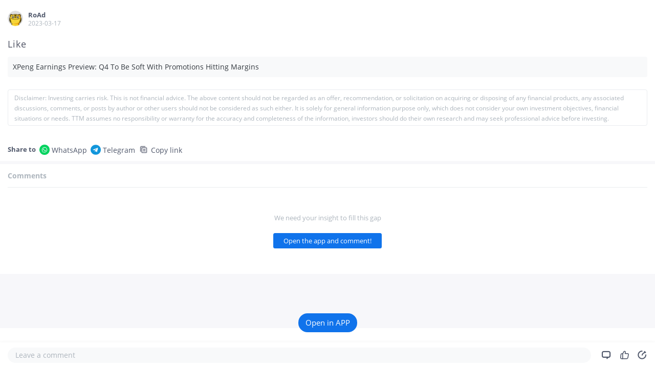

--- FILE ---
content_type: text/html; charset=utf-8
request_url: https://ttm.financial/m/post/9943901685
body_size: 8513
content:
<!DOCTYPE html>
<html lang="en">
    <head>
        <meta charset="UTF-8" />
        <meta
            name="viewport"
            content="width=device-width, initial-scale=1, maximum-scale=1, minimum-scale=1, shrink-to-fit=no" />
        <meta name="author" content="tigerbrokers" />
        <meta http-equiv="X-UA-Compatible" content="IE=edge,chrome=1" />
        <meta name="renderer" content="webkit" />
        <meta name="apple-itunes-app" content="app-id=1023600494" />
        <meta name="google-play-app" content="app-id=com.tigerbrokers.stock" />
        <meta name="theme-color" content="#10234d" />
        <meta name="msapplication-TileColor" content="#000000" />
        <meta name="msapplication-TileImage" content="/static/images/logos/tiger.round.png" />
        <meta name="screen-orientation" content="portrait" />
        <meta name="x5-orientation" content="portrait" />
        <meta name="fullscreen" content="yes" />
        <meta name="full-screen" content="yes" />
        <meta name="x5-fullscreen" content="true" />
        <meta name="x5-page-mode" content="app" />
        <meta name="nightmode" content="disable" />
        <meta name="wap-font-scale" content="no" />
        <meta name="apple-mobile-web-app-capable" content="yes" />
        <meta name="apple-mobile-web-app-status-bar-style" content="black-translucent" />
        <meta name="apple-mobile-web-app-title" content="To The Moon" />
        <link rel="shortcut icon" href="/favicon.ico" />
        <link rel="icon" type="image/x-icon" sizes="16x16 32x32" href="/favicon.ico" />
        <link rel="apple-touch-icon" href="https://c1.itigergrowtha.com/community/assets/media/logo-ttm-152.cdae896e.png" sizes="152x152" />
        <link rel="apple-touch-icon" href="https://c1.itigergrowtha.com/community/assets/media/logo-ttm-120.b0723071.png" sizes="120x120" />
        <link rel="apple-touch-icon" href="https://c1.itigergrowtha.com/community/assets/media/logo-ttm-76.32016f44.png" sizes="76x76" />
        <link rel="apple-touch-icon" href="https://c1.itigergrowtha.com/community/assets/media/logo-ttm-60.3b3810aa.png" sizes="60x60" />
        <meta name="google" content="notranslate" />
        <link rel="license" href="https://www.itigerup.com/info/declaration" />
        <link rel="me" href="mailto:service@tigerbrokers.com" />
        <link rel="me" href="sms:+861084055994" />
        <meta property="fb:app_id" content="1023600494" />
        <meta property="og:url" content="https://ttm.financial/m/post/9943901685" />
        <meta property="og:type" content="website" />
        <meta property="og:title" content="Like" />
        <meta property="og:image" content="https://community-static.tradeup.com/news/706aa4db5e52b7aa2646f1b132801846" />
        <meta property="og:image:alt" content="Like" />
        <meta property="og:description" content="Like" />
        <meta property="og:site_name" content="To The Moon" />
        <meta property="og:locale" content="en_US" />
        <meta name="twitter:card" content="summary_large_image" />
        <meta name="twitter:site" content="@Tiger_Brokers" />
        <meta name="twitter:creator" content="@Tiger_Brokers" />
        <meta name="twitter:url" content="https://ttm.financial/m/post/9943901685" />
        <meta name="twitter:title" content="Like" />
        <meta name="twitter:description" content="Like" />
        <meta name="twitter:image" content="https://community-static.tradeup.com/news/706aa4db5e52b7aa2646f1b132801846" />
        <meta name="twitter:image:alt" content="Like" />
  <title data-react-helmet="true">Like-To The Moon - Tiger Brokers Online Investing Community - To The Moon</title>
            <meta data-react-helmet="true" name="description" content="RoAd-Like"/><meta data-react-helmet="true" name="keywords" content="Like,To The Moon"/>  <link rel="stylesheet" href="https://c1.itigergrowtha.com/community/assets/css/vendor.db0542cc.css" />
<link rel="stylesheet" href="https://c1.itigergrowtha.com/community/assets/css/common.b7f79d8f.css" />
<link rel="stylesheet" href="https://c1.itigergrowtha.com/community/assets/css/mobile/post-detail.af8b2afb.css" />
<script>
    var SETTINGS = {
        lang: 'en_US',
        lang_content: 'en',
        edition: 'full_marsco',
        region: 'USA',
        serviceName: 'TTM',
        currentUser: null,
        guestUser: {"uuid":11586847857,"token_type":"Guest","access_token":"eyJhbGciOiJFUzI1NiIsImtpZCI6IjVVQzB5NGhnUXUiLCJ0eXAiOiJKV1QifQ.eyJleHAiOjE3NzEzMDgxMjYsImlzcyI6IkdMT0JBTCIsIm5vbmNlIjoiVUg1QmZhZWpNUExVSEd0YkRLUktPMUIwVGZnYnFhN1Z3SWNEbWs4dlJZbW01NWZoaHciLCJ0ZW5hbnRfaWQiOiJUQkdMT0JBTCJ9.z1da6DhCuturWQXsgqS_UwEQhCAF7iwZZ-GdUSfcsIfWWqc_fe83s-uHx9Ll9ZnQYNfYV8jRCvKf3Wgbkfbpow","expires_at":1771308126,"scopes":"common read write guest","pid":0,"env":"COMMON"},
        trackPageInfo: {"currentPageId":9943901685,"currentPage":"帖子详情"}
    };
</script>
<!-- Analytics -->
<!-- prettier-ignore -->
<script>
/* Start: Google Global site tag(gtag) */
(function(i,s,o,g,r,a,m){a=s.createElement(o),m=s.getElementsByTagName(o)[0];a.async=1;a.src=g;m.parentNode.insertBefore(a,m)
})(window,document,'script','https://www.googletagmanager.com/gtag/js?id=AW-331929667');
window.dataLayer = window.dataLayer || [];window.gtag = function gtag(){dataLayer.push(arguments);}
window.__gtagConfig={"autoTrackPageView":true,"AW_id":"AW-331929667","GA_id":"G-LECRLCDT1K","cookieDomain":"auto"};
gtag('js', new Date());
gtag('config', 'G-LECRLCDT1K', {"cookie_domain":"auto"});
gtag('config', 'AW-331929667', {"cookie_domain":"auto"});
/* End: Google Global site tag (gtag) */
/* Start: Sensors */
        (function(para) {
            var p = para.sdk_url, n = para.name, w = window, d = document, s = 'script',x = null,y = null;
            if(typeof(w['sensorsDataAnalytic201505']) !== 'undefined') {
                return false;
            }
            w['sensorsDataAnalytic201505'] = n;
            w[n] = w[n] || function(a) {return function() {(w[n]._q = w[n]._q || []).push([a, arguments]);}};
            var ifs = ['track','quick','register','registerPage','registerOnce','trackSignup', 'trackAbtest', 'setProfile','setOnceProfile','appendProfile', 'incrementProfile', 'deleteProfile', 'unsetProfile', 'identify','login','logout','trackLink','clearAllRegister','getAppStatus','setItem','deleteItem','use'];
            for (var i = 0; i < ifs.length; i++) {
              w[n][ifs[i]] = w[n].call(null, ifs[i]);
            }
            if (!w[n]._t) {
              x = d.createElement(s), y = d.getElementsByTagName(s)[0];
              x.async = 1;
              x.src = p;
              x.setAttribute('charset','UTF-8');
              w[n].para = para;
              y.parentNode.insertBefore(x, y);
            }
          })({
            sdk_url: 'https://c1.itigergrowtha.com/libs/sensors/1.23.4/sensorsdata.min.js',
            name: 'sensors',
            server_url: 'https://da.tigerfintech.com/sa?project=production',
            heatmap: {"clickmap":"default","collect_tags":{"div":true}},
            is_track_single_page:true,
            use_client_time:true,
            send_type:'beacon',
            max_string_length: 1000,
            show_log: false
          });
        sensors.registerPage({ platform: /tigerbrokers|tradeup/i.test(navigator.userAgent) ? 'h5' : 'web' });
        sensors.quick('useModulePlugin','SiteLinker', { linker: [{"part_url":"tigerbrokers.com.sg","after_hash":false},{"part_url":"itiger.com","after_hash":false},{"part_url":"itigerup.com","after_hash":false},{"part_url":"tigertcp.cn","after_hash":false},{"part_url":"tigerbrokers.com.au","after_hash":false},{"part_url":"tigerbrokers.nz","after_hash":false},{"part_url":"skytigris.com","after_hash":false},{"part_url":"mydigiuc.com","after_hash":false},{"part_url":"tigersecurities.com","after_hash":false},{"part_url":"tigerbrokers.com.hk","after_hash":false},{"part_url":"tigerfintech.net","after_hash":false},{"part_url":"tigerstocks.com","after_hash":false},{"part_url":"tigertrade.app","after_hash":false},{"part_url":"itigertrade.app","after_hash":false},{"part_url":"tigertrader.app","after_hash":false}] });
        window.__sensorsConfig = {"showLog":false,"heatmap":{"clickmap":"default","collect_tags":{"div":true}},"autoTrack":true,"autoTrackArgs":{},"platform":"communityWebBehavior","pageLeave":true,"linkerDomains":["tigerbrokers.com.sg","itiger.com","itigerup.com","tigertcp.cn","tigerbrokers.com.au","tigerbrokers.nz","skytigris.com","mydigiuc.com","tigersecurities.com","tigerbrokers.com.hk","tigerfintech.net","tigerstocks.com","tigertrade.app","itigertrade.app","tigertrader.app"]};
sensors.use('PageLeave', { heartbeat_interval_time: 5 });
sensors.quick('autoTrack', {});
/* End: Sensors */
</script>
<!-- End Analytics -->
     </head>
    <!-- prettier-ignore -->
    <body class="layout-fluid language-en_US page-mobile-post-detail invisible-header invisible-footer ttm ">
        <div id="wrap">
            <div id="container" class="site-container"><div class="post-detail-root"><div class="article-container"><div class="article-header"><div class="avatar-root"><div class="lazyload-wrapper " style="width:30px;height:30px;position:relative"><div class="lazyload-placeholder"></div></div></div><a class="author-info" href="/m/user/4090479553934560/post" title="RoAd"><div class="author-name">RoAd</div><div class="article-time">2023-03-17</div></a></div><div class="collapsed-content" style="max-height:3000px"><div class="content-box"><div class="article-content entry-content"><html><head></head><body><p>Like</p></body></html></div><div class="repost-box-root"><div class="repost-content"><a class="text-dark" href="/m/news/2319104893" target="_blank" rel="noopener">XPeng Earnings Preview: Q4 To Be Soft With Promotions Hitting Margins</a></div></div><div class="article-disclaimer">Disclaimer: Investing carries risk. This is not financial advice. The above content should not be regarded as an offer, recommendation, or solicitation on acquiring or disposing of any financial products, any associated discussions, comments, or posts by author or other users should not be considered as such either. It is solely for general information purpose only, which does not consider your own investment objectives, financial situations or needs. TTM assumes no responsibility or warranty for the accuracy and completeness of the information, investors should do their own research and may seek professional advice before investing.</div></div></div><div class="m-share-bar"><span class="mr-2 align-middle font-weight-bold">Share to</span><button class="btn mr-2"><img class="platform-icon" src="https://c1.itigergrowtha.com/community/assets/media/icon-whatsapp.c51091ff.png" alt=""/><span class="align-middle">WhatsApp</span></button><button class="btn mr-2"><img class="platform-icon" src="https://c1.itigergrowtha.com/community/assets/media/icon-telegram.faf1ce46.png" alt=""/><span class="align-middle">Telegram</span></button><button class="btn mr-2"><img class="platform-icon" src="https://c1.itigergrowtha.com/community/assets/media/mobile-copy.d8546ddf.png" alt=""/><span class="align-middle">Copy link</span></button></div></div><div id="m-comments" class="m-comments-root"><h3 class="comments-title" id="all-comments-title">Comments</h3><div class="comment-empty-root"><div class="empty-text">We need your insight to fill this gap</div><button type="button" class="btn-sofa btn btn-primary">Open the app and comment!<canvas class="water-wave-canvas"></canvas></button></div></div><button type="button" class="float-app-btn-root hide btn btn-primary">Open in APP<canvas class="water-wave-canvas"></canvas></button><div class="article-bottom-bar-root"><div class="comment-btn">Leave a comment</div><div class="icon-btn"><i class="iconfont icon-comment"></i></div><div class="like-btn-root icon-btn"><i class="iconfont icon-like"></i></div><div class="icon-btn"><i class="iconfont icon-share"></i></div></div></div></div>
        </div>
<textarea style="display: none" id="__APP_DATA__">{&quot;i18n&quot;:{&quot;language&quot;:&quot;en_US&quot;},&quot;detailType&quot;:1,&quot;isChannel&quot;:false,&quot;data&quot;:{&quot;magic&quot;:2,&quot;id&quot;:9943901685,&quot;tweetId&quot;:&quot;9943901685&quot;,&quot;gmtCreate&quot;:1679013077048,&quot;gmtModify&quot;:1679013081430,&quot;author&quot;:{&quot;id&quot;:4090479553934560,&quot;idStr&quot;:&quot;4090479553934560&quot;,&quot;authorId&quot;:4090479553934560,&quot;authorIdStr&quot;:&quot;4090479553934560&quot;,&quot;name&quot;:&quot;RoAd&quot;,&quot;avatar&quot;:&quot;https://static.laohu8.com/default-avatar.jpg&quot;,&quot;vip&quot;:1,&quot;userType&quot;:1,&quot;introduction&quot;:&quot;&quot;,&quot;boolIsFan&quot;:false,&quot;boolIsHead&quot;:false,&quot;crmLevel&quot;:11,&quot;crmLevelSwitch&quot;:0,&quot;individualDisplayBadges&quot;:[],&quot;fanSize&quot;:39,&quot;starInvestorFlag&quot;:false},&quot;themes&quot;:[],&quot;images&quot;:[],&quot;coverImages&quot;:[],&quot;html&quot;:&quot;&lt;html&gt;&lt;head&gt;&lt;/head&gt;&lt;body&gt;&lt;p&gt;Like&lt;/p&gt;&lt;/body&gt;&lt;/html&gt;&quot;,&quot;htmlText&quot;:&quot;&lt;html&gt;&lt;head&gt;&lt;/head&gt;&lt;body&gt;&lt;p&gt;Like&lt;/p&gt;&lt;/body&gt;&lt;/html&gt;&quot;,&quot;text&quot;:&quot;Like&quot;,&quot;highlighted&quot;:1,&quot;essential&quot;:1,&quot;paper&quot;:1,&quot;likeSize&quot;:0,&quot;commentSize&quot;:0,&quot;repostSize&quot;:0,&quot;favoriteSize&quot;:0,&quot;link&quot;:&quot;https://ttm.financial/post/9943901685&quot;,&quot;repostId&quot;:2319104893,&quot;repostType&quot;:4,&quot;repost&quot;:{&quot;id&quot;:&quot;2319104893&quot;,&quot;kind&quot;:&quot;highlight&quot;,&quot;pubTimestamp&quot;:1678950699,&quot;share&quot;:&quot;https://ttm.financial/m/news/2319104893?lang=en_US&amp;edition=full_marsco&quot;,&quot;pubTime&quot;:&quot;2023-03-16 15:11&quot;,&quot;market&quot;:&quot;us&quot;,&quot;language&quot;:&quot;en&quot;,&quot;title&quot;:&quot;XPeng Earnings Preview: Q4 To Be Soft With Promotions Hitting Margins&quot;,&quot;url&quot;:&quot;https://stock-news.laohu8.com/highlight/detail?id=2319104893&quot;,&quot;media&quot;:&quot;CnEVPost&quot;,&quot;summary&quot;:&quot;\&quot;We expect generally soft results and a weak 1Q23 outlook due to challenging demand and pricing dynamics,\&quot; Edison Yu&#39;s team said.\n...&quot;,&quot;content&quot;:&quot;&lt;div&gt;\n&lt;p&gt;\&quot;We expect generally soft results and a weak 1Q23 outlook due to challenging demand and pricing dynamics,\&quot; Edison Yu&#39;s team said.XPeng US | XPeng HKXPeng (NYSE: XPEV) will report fourth-quarter ...&lt;/p&gt;\n\n&lt;a href=\&quot;https://cnevpost.com/2023/03/15/xpeng-q4-2022-earnings-preview/\&quot;&gt;Source Link&lt;/a&gt;\n\n&lt;/div&gt;\n&quot;,&quot;source&quot;:&quot;cnevpost_highlight&quot;,&quot;collect&quot;:0,&quot;html&quot;:&quot;&lt;!DOCTYPE html&gt;\n&lt;html&gt;\n&lt;head&gt;\n&lt;meta http-equiv=\&quot;Content-Type\&quot; content=\&quot;text/html; charset=utf-8\&quot; /&gt;\n&lt;meta name=\&quot;viewport\&quot; content=\&quot;width=device-width,initial-scale=1.0,minimum-scale=1.0,maximum-scale=1.0,user-scalable=no\&quot;/&gt;\n&lt;meta name=\&quot;format-detection\&quot; content=\&quot;telephone=no,email=no,address=no\&quot; /&gt;\n&lt;title&gt;XPeng Earnings Preview: Q4 To Be Soft With Promotions Hitting Margins&lt;/title&gt;\n&lt;style type=\&quot;text/css\&quot;&gt;\na,abbr,acronym,address,applet,article,aside,audio,b,big,blockquote,body,canvas,caption,center,cite,code,dd,del,details,dfn,div,dl,dt,\nem,embed,fieldset,figcaption,figure,footer,form,h1,h2,h3,h4,h5,h6,header,hgroup,html,i,iframe,img,ins,kbd,label,legend,li,mark,menu,nav,\nobject,ol,output,p,pre,q,ruby,s,samp,section,small,span,strike,strong,sub,summary,sup,table,tbody,td,tfoot,th,thead,time,tr,tt,u,ul,var,video{ font:inherit;margin:0;padding:0;vertical-align:baseline;border:0 }\nbody{ font-size:16px; line-height:1.5; color:#999; background:transparent; }\n.wrapper{ overflow:hidden;word-break:break-all;padding:10px; }\nh1,h2{ font-weight:normal; line-height:1.35; margin-bottom:.6em; }\nh3,h4,h5,h6{ line-height:1.35; margin-bottom:1em; }\nh1{ font-size:24px; }\nh2{ font-size:20px; }\nh3{ font-size:18px; }\nh4{ font-size:16px; }\nh5{ font-size:14px; }\nh6{ font-size:12px; }\np,ul,ol,blockquote,dl,table{ margin:1.2em 0; }\nul,ol{ margin-left:2em; }\nul{ list-style:disc; }\nol{ list-style:decimal; }\nli,li p{ margin:10px 0;}\nimg{ max-width:100%;display:block;margin:0 auto 1em; }\nblockquote{ color:#B5B2B1; border-left:3px solid #aaa; padding:1em; }\nstrong,b{font-weight:bold;}\nem,i{font-style:italic;}\ntable{ width:100%;border-collapse:collapse;border-spacing:1px;margin:1em 0;font-size:.9em; }\nth,td{ padding:5px;text-align:left;border:1px solid #aaa; }\nth{ font-weight:bold;background:#5d5d5d; }\n.symbol-link{font-weight:bold;}\n/* header{ border-bottom:1px solid #494756; } */\n.title{ margin:0 0 8px;line-height:1.3;color:#ddd; }\n.meta {color:#5e5c6d;font-size:13px;margin:0 0 .5em; }\na{text-decoration:none; color:#2a4b87;}\n.meta .head { display: inline-block; overflow: hidden}\n.head .h-thumb { width: 30px; height: 30px; margin: 0; padding: 0; border-radius: 50%; float: left;}\n.head .h-content { margin: 0; padding: 0 0 0 9px; float: left;}\n.head .h-name {font-size: 13px; color: #eee; margin: 0;}\n.head .h-time {font-size: 11px; color: #7E829C; margin: 0;line-height: 11px;}\n.small {font-size: 12.5px; display: inline-block; transform: scale(0.9); -webkit-transform: scale(0.9); transform-origin: left; -webkit-transform-origin: left;}\n.smaller {font-size: 12.5px; display: inline-block; transform: scale(0.8); -webkit-transform: scale(0.8); transform-origin: left; -webkit-transform-origin: left;}\n.bt-text {font-size: 12px;margin: 1.5em 0 0 0}\n.bt-text p {margin: 0}\n&lt;/style&gt;\n&lt;/head&gt;\n&lt;body&gt;\n&lt;div class=\&quot;wrapper\&quot;&gt;\n&lt;header&gt;\n&lt;h2 class=\&quot;title\&quot;&gt;\nXPeng Earnings Preview: Q4 To Be Soft With Promotions Hitting Margins\n&lt;/h2&gt;\n\n&lt;h4 class=\&quot;meta\&quot;&gt;\n\n\n2023-03-16 15:11 GMT+8&amp;nbsp;&amp;nbsp;&amp;nbsp;&lt;a href=https://cnevpost.com/2023/03/15/xpeng-q4-2022-earnings-preview/&gt;&lt;strong&gt;CnEVPost&lt;/strong&gt;&lt;/a&gt;\n\n\n&lt;/h4&gt;\n\n&lt;/header&gt;\n&lt;article&gt;\n&lt;div&gt;\n&lt;p&gt;\&quot;We expect generally soft results and a weak 1Q23 outlook due to challenging demand and pricing dynamics,\&quot; Edison Yu&#39;s team said.XPeng US | XPeng HKXPeng (NYSE: XPEV) will report fourth-quarter ...&lt;/p&gt;\n\n&lt;a href=\&quot;https://cnevpost.com/2023/03/15/xpeng-q4-2022-earnings-preview/\&quot;&gt;Source Link&lt;/a&gt;\n\n&lt;/div&gt;\n\n\n&lt;/article&gt;\n&lt;/div&gt;\n&lt;/body&gt;\n&lt;/html&gt;\n&quot;,&quot;type&quot;:0,&quot;thumbnail&quot;:&quot;&quot;,&quot;relate_stocks&quot;:{&quot;09868&quot;:&quot;小鹏汽车-W&quot;,&quot;XPEV&quot;:&quot;小鹏汽车&quot;},&quot;source_url&quot;:&quot;https://cnevpost.com/2023/03/15/xpeng-q4-2022-earnings-preview/&quot;,&quot;is_english&quot;:true,&quot;share_image_url&quot;:&quot;https://static.laohu8.com/e9f99090a1c2ed51c021029395664489&quot;,&quot;article_id&quot;:&quot;2319104893&quot;,&quot;content_text&quot;:&quot;\&quot;We expect generally soft results and a weak 1Q23 outlook due to challenging demand and pricing dynamics,\&quot; Edison Yu&#39;s team said.XPeng US | XPeng HKXPeng (NYSE: XPEV) will report fourth-quarter earnings on Friday, and as usual, Deutsche Bank analyst Edison Yu&#39;s team provided their preview.\&quot;We expect generally soft results and a weak 1Q23 outlook due to challenging demand and pricing dynamics,\&quot; the team said in a research report sent to investors yesterday.Soft fourth-quarterXPeng will report its unaudited financial results for the fourth quarter and fiscal 2022 on Friday, March 17, before the US markets open. | Follow CnEVPost on Google NewsIt delivered 22,204 vehicles in the fourth quarter, above the upper end of the guidance range of 20,000 to 21,000, but down 46.82 percent year-on-year and down 24.91 percent from the third quarter.XPeng&#39;s previous revenue guidance for the fourth quarter was RMB 4.8 billion to RMB 5.1 billion, representing a year-on-year decrease of about 40.4 percent to 43.9 percent.\&quot;We expect a soft quarter with deliveries already reported at 22,204, above management&#39;s guidance range (20,000-21,000), but with promotional activity hitting margins,\&quot; Yu&#39;s team wrote.The team expects XPeng to post revenue of RMB 5.4 billion yuan and a gross margin of 11.5 percent in the fourth quarter.They expect XPeng&#39;s vehicle margin to be 8.5 percent in the fourth quarter, down 3.1 percentage points from the third quarter, and adjusted earnings per share of RMB -2.33.The current analyst consensus in the Bloomberg survey is for revenue of RMB 5.7 billion, gross margin of 12.1 percent and adjusted EPS of RMB -2.25.For the first quarter, Yu&#39;s team expects deliveries to be around 19,000-20,000 units and for gross margin to drop to single digits as price cuts take hold.XPeng deliveries in January and February were 5,218 and 6,010 units respectively, for a cumulative total of 11,228 units. Insurance registration figures for the past two weeks suggest that the company did not see a significant improvement in deliveries in March.Uncertainty in 2023The key to XPeng&#39;s relevance going forward is to win back market share, and that could take several quarters to achieve, which has created significant uncertainty this year, Yu&#39;s team said.Demand for the company&#39;s flagship SUV, the G9, has clearly been disappointing, despite mostly positive reviews, the team said, adding that they expect XPeng to potentially make pricing or SKU adjustments to the SUV in the coming months.XPeng&#39;s new P7i sedan should help with order volume, but there won&#39;t be materially beneficial until the second quarter, the team said.Most importantly, XPeng&#39;s upcoming Tesla Model Y competitor, the G6, needs to reach at least 5,000 units per month by the end of the year to be considered a success, the team said.The team now expects XPeng to be on track to deliver 145,000 vehicles in 2023, a 10,000-unit downward revision from earlier, taking into account the decline in G9 sales.How can capacity utilization be improved?If XPeng&#39;s sales continue to be weak, its management may need to get creative to improve its capacity utilization, Yu&#39;s team said, adding that the easiest way to do that would be to sign some large fleet deals.That may be hard in China, considering BYD and GAC have stronger positions in the taxi and ride-sharing segment, but XPeng recently signed deals with some local car rental companies to buy its P7 sedan, the team noted.XPeng entered into a strategic partnership with local car rental company eHi Car Services on July 19, 2022, and delivered the first few hundred cars to the latter.On January 9 this year, XPeng signed agreements with car rental company China Auto Rental and Geely&#39;s travel service platform Xiaolinggou Travel Technology, and completed the delivery of the first XPeng P7 vehicles in Ningbo, Zhejiang province.In addition, XPeng has restarted its expansion efforts in Europe, where large fleet deals could make sense due to the region&#39;s high percentage of corporate fleets and low availability of cheap BEV options, Yu&#39;s team said.\&quot;We note BYD has an agreement with SIXT for 100,000 EVs and XPeng&#39;s vehicles fall into a similar price point. BYD also just announced a 5,000 unit agreement with UK&#39;s Octopus EV,\&quot; the team wrote.Another option is to partner more deeply with traditional OEMs on EVs and robotaxis, which could come in the form of equity investments or strategic alliances, according to the team.&quot;,&quot;news_type&quot;:1,&quot;symbols_score_info&quot;:{&quot;XPEV&quot;:1,&quot;09868&quot;:0.9}},&quot;isVote&quot;:1,&quot;tweetType&quot;:1,&quot;viewCount&quot;:2914,&quot;commentLimit&quot;:10,&quot;likeStatus&quot;:false,&quot;favoriteStatus&quot;:false,&quot;reportStatus&quot;:false,&quot;symbols&quot;:[],&quot;verified&quot;:2,&quot;subType&quot;:0,&quot;readableState&quot;:1,&quot;langContent&quot;:&quot;EN&quot;,&quot;currentLanguage&quot;:&quot;EN&quot;,&quot;warmUpFlag&quot;:false,&quot;orderFlag&quot;:false,&quot;shareable&quot;:true,&quot;causeOfNotShareable&quot;:&quot;&quot;,&quot;featuresForAnalytics&quot;:[],&quot;commentAndTweetFlag&quot;:false,&quot;andRepostAutoSelectedFlag&quot;:false,&quot;upFlag&quot;:false,&quot;length&quot;:4,&quot;xxTargetLangEnum&quot;:&quot;ORIG&quot;},&quot;commentList&quot;:[],&quot;isCommentEnd&quot;:true,&quot;isTiger&quot;:false,&quot;isWeiXinMini&quot;:false,&quot;url&quot;:&quot;/m/post/9943901685&quot;}</textarea>
<script>
var __APP_DATA__ = JSON.parse(document.getElementById('__APP_DATA__').value);</script>
<script crossorigin="anonymous" src="https://c1.itigergrowtha.com/community/assets/js/runtime.398e6b3f.js" type="text/javascript"></script>
<script crossorigin="anonymous" src="https://c1.itigergrowtha.com/community/assets/js/i18n.27fc1470.js" type="text/javascript"></script>
<script crossorigin="anonymous" src="https://c1.itigergrowtha.com/community/assets/js/vendor.66d102e2.js" type="text/javascript"></script>
<script crossorigin="anonymous" src="https://c1.itigergrowtha.com/community/assets/js/common.25e0c7dc.js" type="text/javascript"></script>
<script crossorigin="anonymous" src="https://c1.itigergrowtha.com/community/assets/js/mobile/post-detail.a9883973.js" type="text/javascript"></script>
    </body>
</html>


--- FILE ---
content_type: application/javascript
request_url: https://c1.itigergrowtha.com/community/assets/js/vendor.66d102e2.js
body_size: 215100
content:
/*! @author fed@tigerbrokers.com */
(self.webpackChunkcommunity=self.webpackChunkcommunity||[]).push([[4736],{48257:function(e,t,n){var r={"./en_US.json":88857,"./zh_CN.json":11295,"./zh_TW.json":25577};function o(e){var t=i(e);return n(t)}function i(e){if(!n.o(r,e)){var t=new Error("Cannot find module '"+e+"'");throw t.code="MODULE_NOT_FOUND",t}return r[e]}o.keys=function(){return Object.keys(r)},o.resolve=i,e.exports=o,o.id=48257},68953:function(e,t,n){"use strict";var r=n(83652),o=n(67732),i=n(64079),a=n(4147),u="undefined"!==typeof window,s=u&&window.SETTINGS||{},c=u&&navigator.userAgent||"",l=(0,r.Z)(function e(t){var n,r;(0,o.Z)(this,e),this.userAgent=t,this.isDev="development"==={FAST_REFRESH:!0,NODE_ENV:"production",WDS_SOCKET_HOST:"",WDS_SOCKET_PATH:"",WDS_SOCKET_PORT:"",PUBLIC_URL:"https://c1.itigergrowtha.com/community",RUNTIME:"web",RUNTIME_MODE:"csr",TIGER_IDC_NAME:"alihk",TIGER_IP:"10.11.99.213",TIGER_LICENSE:"Default"}.REACT_APP_ENV,this.isTTM=u?"TTM"===window.SETTINGS.serviceName:"TTM"==={FAST_REFRESH:!0,NODE_ENV:"production",WDS_SOCKET_HOST:"",WDS_SOCKET_PATH:"",WDS_SOCKET_PORT:"",PUBLIC_URL:"https://c1.itigergrowtha.com/community",RUNTIME:"web",RUNTIME_MODE:"csr",TIGER_IDC_NAME:"alihk",TIGER_IP:"10.11.99.213",TIGER_LICENSE:"Default"}.SERVICE_NAME,this.tenantId=this.isTTM?"TBGLOBAL":"TBCN",this.deviceId=u&&(0,i.default)("web-")||"web-server-community-laohu8-v3",this.version=a.i8,this.shortVersion=a.i8.split("-")[0].replace(/[a-zA-Z]/g,""),this.platform="web",this.vendor="web",this.appName=null===(n=null!==(r="undefined"===typeof window?{FAST_REFRESH:!0,NODE_ENV:"production",WDS_SOCKET_HOST:"",WDS_SOCKET_PATH:"",WDS_SOCKET_PORT:"",PUBLIC_URL:"https://c1.itigergrowtha.com/community",RUNTIME:"web",RUNTIME_MODE:"csr",TIGER_IDC_NAME:"alihk",TIGER_IP:"10.11.99.213",TIGER_LICENSE:"Default"}.SERVICE_NAME:window.SETTINGS.serviceName)&&void 0!==r?r:"laohu8")||void 0===n?void 0:n.toLowerCase(),this.lang=s.lang,this.langContent=s.langContent,this.edition=s.edition,this.region=s.region,this.isIOS=/iphone|ipad|ipod|ios/i.test(this.userAgent),this.isAndroid=/android|harmony/i.test(this.userAgent),this.isTiger=/tigerbrokers/i.test(this.userAgent),this.isTHS=/hexin_gphone|ihexin/i.test(this.userAgent),this.isWeiXin=/micromessenger/i.test(this.userAgent),this.isWeiXinMini=/miniprogram/i.test(this.userAgent),this.isWeiBo=/weibo/i.test(this.userAgent),this.isQQ=/qq/i.test(this.userAgent),this.isBaiduSwan=/swan\//.test(this.userAgent)||u&&/^webswan-/.test(window.name),this.isBaiduBox=/BAIDUBOXAPP/i.test(this.userAgent),this.isDingTalk=/DingTalk/i.test(this.userAgent),this.isToutiao=/NewsArticle/i.test(this.userAgent),this.isOnePlus=/oneplus/i.test(this.userAgent),this.isHuaWei=/huawei|honor/i.test(this.userAgent),this.isXiaomi=/mix?\s|redmi/i.test(this.userAgent)||u&&"undefined"!==typeof window.MiFiJsInternal,this.isXiaomiWebView=/\sXiaoMi\/PA/gi.test(this.userAgent),this.isOppo=/oppo|pacm00/i.test(this.userAgent),this.isVivo=/vivo/i.test(this.userAgent),this.isSamsung=/sm-/i.test(this.userAgent),this.isMobile=this.isIOS||this.isAndroid}),f=new l(c);t.Z=f},46913:function(e,t,n){"use strict";function r(e,t,n,r){n&&Object.defineProperty(e,t,{enumerable:n.enumerable,configurable:n.configurable,writable:n.writable,value:n.initializer?n.initializer.call(r):void 0})}n.d(t,{Z:function(){return qn}});var o=n(67732),i=n(83652);function a(e,t,n,r,o){var i={};return Object.keys(r).forEach(function(e){i[e]=r[e]}),i.enumerable=!!i.enumerable,i.configurable=!!i.configurable,("value"in i||i.initializer)&&(i.writable=!0),i=n.slice().reverse().reduce(function(n,r){return r(e,t,n)||n},i),o&&void 0!==i.initializer&&(i.value=i.initializer?i.initializer.call(o):void 0,i.initializer=void 0),void 0===i.initializer?(Object.defineProperty(e,t,i),null):i}function u(e){for(var t=arguments.length,n=new Array(t>1?t-1:0),r=1;r<t;r++)n[r-1]=arguments[r];throw new Error("number"===typeof e?"[MobX] minified error nr: "+e+(n.length?" "+n.join(","):"")+". Find the full error at: https://github.com/mobxjs/mobx/blob/mobx6/src/errors.ts":"[MobX] "+e)}var s={};function c(){return"undefined"!==typeof window?window:"undefined"!==typeof n.g?n.g:"undefined"!==typeof self?self:s}var l=Object.assign,f=Object.getOwnPropertyDescriptor,d=Object.defineProperty,p=Object.prototype,h=[];Object.freeze(h);var v={};Object.freeze(v);var g="undefined"!==typeof Proxy,y=Object.toString();function m(){g||u("Proxy not available")}function b(){return++Qe.mobxGuid}function w(e){var t=!1;return function(){if(!t)return t=!0,e.apply(this,arguments)}}var _=function(){};function S(e){return"function"===typeof e}function x(e){switch(typeof e){case"string":case"symbol":case"number":return!0}return!1}function E(e){return null!==e&&"object"===typeof e}function k(e){var t;if(!E(e))return!1;var n=Object.getPrototypeOf(e);return null==n||(null==(t=n.constructor)?void 0:t.toString())===y}function O(e){var t=null==e?void 0:e.constructor;return!!t&&("GeneratorFunction"===t.name||"GeneratorFunction"===t.displayName)}function A(e,t,n){d(e,t,{enumerable:!1,writable:!0,configurable:!0,value:n})}function P(e,t,n){d(e,t,{enumerable:!1,writable:!1,configurable:!0,value:n})}function C(e,t){var n="isMobX"+e;return t.prototype[n]=!0,function(e){return E(e)&&!0===e[n]}}function T(e){return e instanceof Map}function j(e){return e instanceof Set}var $="undefined"!==typeof Object.getOwnPropertySymbols;function I(e){var t=Object.keys(e);if(!$)return t;var n=Object.getOwnPropertySymbols(e);return n.length?[].concat(t,n.filter(function(t){return p.propertyIsEnumerable.call(e,t)})):t}var R="undefined"!==typeof Reflect&&Reflect.ownKeys?Reflect.ownKeys:$?function(e){return Object.getOwnPropertyNames(e).concat(Object.getOwnPropertySymbols(e))}:Object.getOwnPropertyNames;function N(e){return"string"===typeof e?e:"symbol"===typeof e?e.toString():new String(e).toString()}function L(e){return null===e?null:"object"===typeof e?""+e:e}function D(e,t){return p.hasOwnProperty.call(e,t)}var F=Object.getOwnPropertyDescriptors||function(e){var t={};return R(e).forEach(function(n){t[n]=f(e,n)}),t},M=Symbol("mobx-decorators");function B(e){return l(function(t,n){void 0===n?U(e,t):V(t,n,e)},{annotationType_:e})}function U(e,t){return l(function(n,r){V(n,r,e,t)},{annotationType_:e,arg_:t})}function V(e,t,n,r){var o,i=f(e,M);i?o=i.value:A(e,M,o={}),o[t]={annotationType_:n,arg_:r}}var z=Symbol("mobx administration"),H=function(){function e(e){void 0===e&&(e="Atom@"+b()),this.name_=void 0,this.isPendingUnobservation_=!1,this.isBeingObserved_=!1,this.observers_=new Set,this.diffValue_=0,this.lastAccessedBy_=0,this.lowestObserverState_=je.NOT_TRACKING_,this.onBOL=void 0,this.onBUOL=void 0,this.name_=e}var t=e.prototype;return t.onBO=function(){this.onBOL&&this.onBOL.forEach(function(e){return e()})},t.onBUO=function(){this.onBUOL&&this.onBUOL.forEach(function(e){return e()})},t.reportObserved=function(){return nt(this)},t.reportChanged=function(){et(),function(e){if(e.lowestObserverState_===je.STALE_)return;e.lowestObserverState_=je.STALE_,e.observers_.forEach(function(e){e.dependenciesState_===je.UP_TO_DATE_&&e.onBecomeStale_(),e.dependenciesState_=je.STALE_})}(this),tt()},t.toString=function(){return this.name_},e}(),W=C("Atom",H);function q(e,t,n){void 0===t&&(t=_),void 0===n&&(n=_);var r,o=new H(e);return t!==_&&Et(_t,o,t,r),n!==_&&xt(o,n),o}var Z,G={identity:function(e,t){return e===t},structural:function(e,t){return Nn(e,t)},default:function(e,t){return Object.is(e,t)},shallow:function(e,t){return Nn(e,t,1)}};function K(e,t,n){return jt(e)?e:Array.isArray(e)?ce.array(e,{name:n}):k(e)?ce.object(e,void 0,{name:n}):T(e)?ce.map(e,{name:n}):j(e)?ce.set(e,{name:n}):e}function Q(e){return e}var X="observable",J="observable.ref",Y="observable.shallow",ee="observable.struct",te={deep:!0,name:void 0,defaultDecorator:void 0,proxy:!0};function ne(e){return e||te}function re(e){return!0===e.deep?K:!1===e.deep?Q:ie(e.defaultDecorator)}Object.freeze(te);var oe=((Z={})[X]=K,Z[J]=Q,Z[Y]=function(e,t,n){return void 0===e||null===e||Sn(e)||on(e)||dn(e)||vn(e)?e:Array.isArray(e)?ce.array(e,{name:n,deep:!1}):k(e)?ce.object(e,void 0,{name:n,deep:!1}):T(e)?ce.map(e,{name:n,deep:!1}):j(e)?ce.set(e,{name:n,deep:!1}):void 0},Z[ee]=function(e,t){return Nn(e,t)?t:e},Z);function ie(e){var t;return e?null!=(t=oe[e.annotationType_])?t:u(12):K}function ae(e,t,n){if(!x(t)){if(jt(e))return e;var r=k(e)?ce.object(e,t,n):Array.isArray(e)?ce.array(e,t):T(e)?ce.map(e,t):j(e)?ce.set(e,t):e;return r!==e?r:ce.box(e)}V(e,t,X)}ae.annotationType_=X;var ue,se,ce=l(ae,{box:function(e,t){var n=ne(t);return new Te(e,re(n),n.name,!0,n.equals)},array:function(e,t){var n=ne(t);return(!1===Qe.useProxies||!1===n.proxy?Tn:Kt)(e,re(n),n.name)},map:function(e,t){var n=ne(t);return new fn(e,re(n),n.name)},set:function(e,t){var n=ne(t);return new hn(e,re(n),n.name)},object:function(e,t,n){var r=ne(n),o={};return mn(o,null==n?void 0:n.name,re(r)),function(e,t,n,r){0;var o=ne(r),i=mn(e,o.name,re(o));et();try{var a=F(t);I(a).forEach(function(t){Ht(i,e,t,a[t],!n||(!(t in n)||n[t]),!0,!!(null==r?void 0:r.autoBind))})}finally{tt()}return e}(!1===Qe.useProxies||!1===r.proxy?o:function(e){m();var t=new Proxy(e,Nt);return e[z].proxy_=t,t}(o),e,t,n)},ref:B(J),shallow:B(Y),deep:B(X),struct:B(ee)}),le="computed",fe="computed.struct",de=function(e,t,n){if(x(t))return V(e,t,le);if(k(e))return U(le,e);var r=k(t)?t:{};return r.get=e,r.name=r.name||e.name||"",new Ie(r)};de.annotationType_=le,de.struct=l(function(e,t){V(e,t,fe)},{annotationType_:fe});var pe,he=0,ve=1,ge=null!=(ue=null==(se=f(function(){},"name"))?void 0:se.configurable)&&ue,ye={value:"action",configurable:!0,writable:!1,enumerable:!1};function me(e,t,n,r){function o(){return be(e,n,t,r||this,arguments)}return void 0===n&&(n=!1),o.isMobxAction=!0,ge&&(ye.value=e,Object.defineProperty(o,"name",ye)),o}function be(e,t,n,r,o){var i=function(e,t){var n=!1,r=0;0;var o=Qe.trackingDerivation,i=!t||!o;et();var a=Qe.allowStateChanges;i&&(Ve(),a=we(!0));var u=He(!0),s={runAsAction_:i,prevDerivation_:o,prevAllowStateChanges_:a,prevAllowStateReads_:u,notifySpy_:n,startTime_:r,actionId_:ve++,parentActionId_:he};return he=s.actionId_,s}(0,t);try{return n.apply(r,o)}catch(a){throw i.error_=a,a}finally{!function(e){he!==e.actionId_&&u(30);he=e.parentActionId_,void 0!==e.error_&&(Qe.suppressReactionErrors=!0);_e(e.prevAllowStateChanges_),We(e.prevAllowStateReads_),tt(),e.runAsAction_&&ze(e.prevDerivation_);0;Qe.suppressReactionErrors=!1}(i)}}function we(e){var t=Qe.allowStateChanges;return Qe.allowStateChanges=e,t}function _e(e){Qe.allowStateChanges=e}function Se(e,t){for(var n=0;n<t.length;n++){var r=t[n];r.enumerable=r.enumerable||!1,r.configurable=!0,"value"in r&&(r.writable=!0),Object.defineProperty(e,r.key,r)}}function xe(e,t,n){return t&&Se(e.prototype,t),n&&Se(e,n),e}function Ee(){return Ee=Object.assign||function(e){for(var t=1;t<arguments.length;t++){var n=arguments[t];for(var r in n)Object.prototype.hasOwnProperty.call(n,r)&&(e[r]=n[r])}return e},Ee.apply(this,arguments)}function ke(e,t){e.prototype=Object.create(t.prototype),e.prototype.constructor=e,e.__proto__=t}function Oe(e){if(void 0===e)throw new ReferenceError("this hasn't been initialised - super() hasn't been called");return e}function Ae(e,t){(null==t||t>e.length)&&(t=e.length);for(var n=0,r=new Array(t);n<t;n++)r[n]=e[n];return r}function Pe(e,t){var n;if("undefined"===typeof Symbol||null==e[Symbol.iterator]){if(Array.isArray(e)||(n=function(e,t){if(e){if("string"===typeof e)return Ae(e,t);var n=Object.prototype.toString.call(e).slice(8,-1);return"Object"===n&&e.constructor&&(n=e.constructor.name),"Map"===n||"Set"===n?Array.from(e):"Arguments"===n||/^(?:Ui|I)nt(?:8|16|32)(?:Clamped)?Array$/.test(n)?Ae(e,t):void 0}}(e))||t&&e&&"number"===typeof e.length){n&&(e=n);var r=0;return function(){return r>=e.length?{done:!0}:{done:!1,value:e[r++]}}}throw new TypeError("Invalid attempt to iterate non-iterable instance.\nIn order to be iterable, non-array objects must have a [Symbol.iterator]() method.")}return(n=e[Symbol.iterator]()).next.bind(n)}pe=Symbol.toPrimitive;var Ce,Te=function(e){function t(t,n,r,o,i){var a;return void 0===r&&(r="ObservableValue@"+b()),void 0===o&&(o=!0),void 0===i&&(i=G.default),(a=e.call(this,r)||this).enhancer=void 0,a.name_=void 0,a.equals=void 0,a.hasUnreportedChange_=!1,a.interceptors_=void 0,a.changeListeners_=void 0,a.value_=void 0,a.dehancer=void 0,a.enhancer=n,a.name_=r,a.equals=i,a.value_=n(t,void 0,r),a}ke(t,e);var n=t.prototype;return n.dehanceValue=function(e){return void 0!==this.dehancer?this.dehancer(e):e},n.set=function(e){this.value_;if((e=this.prepareNewValue_(e))!==Qe.UNCHANGED){0,this.setNewValue_(e)}},n.prepareNewValue_=function(e){if(Fe(this),Lt(this)){var t=Ft(this,{object:this,type:qt,newValue:e});if(!t)return Qe.UNCHANGED;e=t.newValue}return e=this.enhancer(e,this.value_,this.name_),this.equals(this.value_,e)?Qe.UNCHANGED:e},n.setNewValue_=function(e){var t=this.value_;this.value_=e,this.reportChanged(),Mt(this)&&Ut(this,{type:qt,object:this,newValue:e,oldValue:t})},n.get=function(){return this.reportObserved(),this.dehanceValue(this.value_)},n.intercept_=function(e){return Dt(this,e)},n.observe_=function(e,t){return t&&e({observableKind:"value",debugObjectName:this.name_,object:this,type:qt,newValue:this.value_,oldValue:void 0}),Bt(this,e)},n.raw=function(){return this.value_},n.toJSON=function(){return this.get()},n.toString=function(){return this.name_+"["+this.value_+"]"},n.valueOf=function(){return L(this.get())},n[pe]=function(){return this.valueOf()},t}(H);Ce=Symbol.toPrimitive;var je,$e,Ie=function(){function e(e){this.dependenciesState_=je.NOT_TRACKING_,this.observing_=[],this.newObserving_=null,this.isBeingObserved_=!1,this.isPendingUnobservation_=!1,this.observers_=new Set,this.diffValue_=0,this.runId_=0,this.lastAccessedBy_=0,this.lowestObserverState_=je.UP_TO_DATE_,this.unboundDepsCount_=0,this.mapid_="#"+b(),this.value_=new Ne(null),this.name_=void 0,this.triggeredBy_=void 0,this.isComputing_=!1,this.isRunningSetter_=!1,this.derivation=void 0,this.setter_=void 0,this.isTracing_=$e.NONE,this.scope_=void 0,this.equals_=void 0,this.requiresReaction_=void 0,this.keepAlive_=void 0,this.onBOL=void 0,this.onBUOL=void 0,e.get||u(31),this.derivation=e.get,this.name_=e.name||"ComputedValue@"+b(),e.set&&(this.setter_=me(this.name_+"-setter",e.set)),this.equals_=e.equals||(e.compareStructural||e.struct?G.structural:G.default),this.scope_=e.context,this.requiresReaction_=!!e.requiresReaction,this.keepAlive_=!!e.keepAlive}var t=e.prototype;return t.onBecomeStale_=function(){!function(e){if(e.lowestObserverState_!==je.UP_TO_DATE_)return;e.lowestObserverState_=je.POSSIBLY_STALE_,e.observers_.forEach(function(e){e.dependenciesState_===je.UP_TO_DATE_&&(e.dependenciesState_=je.POSSIBLY_STALE_,e.onBecomeStale_())})}(this)},t.onBO=function(){this.onBOL&&this.onBOL.forEach(function(e){return e()})},t.onBUO=function(){this.onBUOL&&this.onBUOL.forEach(function(e){return e()})},t.get=function(){if(this.isComputing_&&u(32,this.name_,this.derivation),0!==Qe.inBatch||0!==this.observers_.size||this.keepAlive_){if(nt(this),De(this)){var e=Qe.trackingContext;this.keepAlive_&&!e&&(Qe.trackingContext=this),this.trackAndCompute()&&function(e){if(e.lowestObserverState_===je.STALE_)return;e.lowestObserverState_=je.STALE_,e.observers_.forEach(function(t){t.dependenciesState_===je.POSSIBLY_STALE_?t.dependenciesState_=je.STALE_:t.dependenciesState_===je.UP_TO_DATE_&&(e.lowestObserverState_=je.UP_TO_DATE_)})}(this),Qe.trackingContext=e}}else De(this)&&(this.warnAboutUntrackedRead_(),et(),this.value_=this.computeValue_(!1),tt());var t=this.value_;if(Le(t))throw t.cause;return t},t.set=function(e){if(this.setter_){this.isRunningSetter_&&u(33,this.name_),this.isRunningSetter_=!0;try{this.setter_.call(this.scope_,e)}finally{this.isRunningSetter_=!1}}else u(34,this.name_)},t.trackAndCompute=function(){var e=this.value_,t=this.dependenciesState_===je.NOT_TRACKING_,n=this.computeValue_(!0);var r=t||Le(e)||Le(n)||!this.equals_(e,n);return r&&(this.value_=n),r},t.computeValue_=function(e){this.isComputing_=!0;var t,n=we(!1);if(e)t=Me(this,this.derivation,this.scope_);else if(!0===Qe.disableErrorBoundaries)t=this.derivation.call(this.scope_);else try{t=this.derivation.call(this.scope_)}catch(r){t=new Ne(r)}return _e(n),this.isComputing_=!1,t},t.suspend_=function(){this.keepAlive_||(Be(this),this.value_=void 0)},t.observe_=function(e,t){var n=this,r=!0,o=void 0;return mt(function(){var i=n.get();if(!r||t){var a=Ve();e({observableKind:"computed",debugObjectName:n.name_,type:qt,object:n,newValue:i,oldValue:o}),ze(a)}r=!1,o=i})},t.warnAboutUntrackedRead_=function(){},t.toString=function(){return this.name_+"["+this.derivation.toString()+"]"},t.valueOf=function(){return L(this.get())},t[Ce]=function(){return this.valueOf()},e}(),Re=C("ComputedValue",Ie);!function(e){e[e.NOT_TRACKING_=-1]="NOT_TRACKING_",e[e.UP_TO_DATE_=0]="UP_TO_DATE_",e[e.POSSIBLY_STALE_=1]="POSSIBLY_STALE_",e[e.STALE_=2]="STALE_"}(je||(je={})),function(e){e[e.NONE=0]="NONE",e[e.LOG=1]="LOG",e[e.BREAK=2]="BREAK"}($e||($e={}));var Ne=function(e){this.cause=void 0,this.cause=e};function Le(e){return e instanceof Ne}function De(e){switch(e.dependenciesState_){case je.UP_TO_DATE_:return!1;case je.NOT_TRACKING_:case je.STALE_:return!0;case je.POSSIBLY_STALE_:for(var t=He(!0),n=Ve(),r=e.observing_,o=r.length,i=0;i<o;i++){var a=r[i];if(Re(a)){if(Qe.disableErrorBoundaries)a.get();else try{a.get()}catch(u){return ze(n),We(t),!0}if(e.dependenciesState_===je.STALE_)return ze(n),We(t),!0}}return qe(e),ze(n),We(t),!1}}function Fe(e){}function Me(e,t,n){var r=He(!0);qe(e),e.newObserving_=new Array(e.observing_.length+100),e.unboundDepsCount_=0,e.runId_=++Qe.runId;var o,i=Qe.trackingDerivation;if(Qe.trackingDerivation=e,Qe.inBatch++,!0===Qe.disableErrorBoundaries)o=t.call(n);else try{o=t.call(n)}catch(a){o=new Ne(a)}return Qe.inBatch--,Qe.trackingDerivation=i,function(e){for(var t=e.observing_,n=e.observing_=e.newObserving_,r=je.UP_TO_DATE_,o=0,i=e.unboundDepsCount_,a=0;a<i;a++){var u=n[a];0===u.diffValue_&&(u.diffValue_=1,o!==a&&(n[o]=u),o++),u.dependenciesState_>r&&(r=u.dependenciesState_)}n.length=o,e.newObserving_=null,i=t.length;for(;i--;){var s=t[i];0===s.diffValue_&&Je(s,e),s.diffValue_=0}for(;o--;){var c=n[o];1===c.diffValue_&&(c.diffValue_=0,Xe(c,e))}r!==je.UP_TO_DATE_&&(e.dependenciesState_=r,e.onBecomeStale_())}(e),We(r),o}function Be(e){var t=e.observing_;e.observing_=[];for(var n=t.length;n--;)Je(t[n],e);e.dependenciesState_=je.NOT_TRACKING_}function Ue(e){var t=Ve();try{return e()}finally{ze(t)}}function Ve(){var e=Qe.trackingDerivation;return Qe.trackingDerivation=null,e}function ze(e){Qe.trackingDerivation=e}function He(e){var t=Qe.allowStateReads;return Qe.allowStateReads=e,t}function We(e){Qe.allowStateReads=e}function qe(e){if(e.dependenciesState_!==je.UP_TO_DATE_){e.dependenciesState_=je.UP_TO_DATE_;for(var t=e.observing_,n=t.length;n--;)t[n].lowestObserverState_=je.UP_TO_DATE_}}var Ze=function(){this.version=6,this.UNCHANGED={},this.trackingDerivation=null,this.trackingContext=null,this.runId=0,this.mobxGuid=0,this.inBatch=0,this.pendingUnobservations=[],this.pendingReactions=[],this.isRunningReactions=!1,this.allowStateChanges=!1,this.allowStateReads=!0,this.enforceActions=!0,this.spyListeners=[],this.globalReactionErrorHandlers=[],this.computedRequiresReaction=!1,this.reactionRequiresObservable=!1,this.observableRequiresReaction=!1,this.disableErrorBoundaries=!1,this.suppressReactionErrors=!1,this.useProxies=!0,this.verifyProxies=!1},Ge=!0,Ke=!1,Qe=function(){var e=c();return e.__mobxInstanceCount>0&&!e.__mobxGlobals&&(Ge=!1),e.__mobxGlobals&&e.__mobxGlobals.version!==(new Ze).version&&(Ge=!1),Ge?e.__mobxGlobals?(e.__mobxInstanceCount+=1,e.__mobxGlobals.UNCHANGED||(e.__mobxGlobals.UNCHANGED={}),e.__mobxGlobals):(e.__mobxInstanceCount=1,e.__mobxGlobals=new Ze):(setTimeout(function(){Ke||u(35)},1),new Ze)}();function Xe(e,t){e.observers_.add(t),e.lowestObserverState_>t.dependenciesState_&&(e.lowestObserverState_=t.dependenciesState_)}function Je(e,t){e.observers_.delete(t),0===e.observers_.size&&Ye(e)}function Ye(e){!1===e.isPendingUnobservation_&&(e.isPendingUnobservation_=!0,Qe.pendingUnobservations.push(e))}function et(){Qe.inBatch++}function tt(){if(0===--Qe.inBatch){at();for(var e=Qe.pendingUnobservations,t=0;t<e.length;t++){var n=e[t];n.isPendingUnobservation_=!1,0===n.observers_.size&&(n.isBeingObserved_&&(n.isBeingObserved_=!1,n.onBUO()),n instanceof Ie&&n.suspend_())}Qe.pendingUnobservations=[]}}function nt(e){var t=Qe.trackingDerivation;return null!==t?(t.runId_!==e.lastAccessedBy_&&(e.lastAccessedBy_=t.runId_,t.newObserving_[t.unboundDepsCount_++]=e,!e.isBeingObserved_&&Qe.trackingContext&&(e.isBeingObserved_=!0,e.onBO())),!0):(0===e.observers_.size&&Qe.inBatch>0&&Ye(e),!1)}var rt=function(){function e(e,t,n,r){void 0===e&&(e="Reaction@"+b()),void 0===r&&(r=!1),this.name_=void 0,this.onInvalidate_=void 0,this.errorHandler_=void 0,this.requiresObservable_=void 0,this.observing_=[],this.newObserving_=[],this.dependenciesState_=je.NOT_TRACKING_,this.diffValue_=0,this.runId_=0,this.unboundDepsCount_=0,this.mapid_="#"+b(),this.isDisposed_=!1,this.isScheduled_=!1,this.isTrackPending_=!1,this.isRunning_=!1,this.isTracing_=$e.NONE,this.name_=e,this.onInvalidate_=t,this.errorHandler_=n,this.requiresObservable_=r}var t=e.prototype;return t.onBecomeStale_=function(){this.schedule_()},t.schedule_=function(){this.isScheduled_||(this.isScheduled_=!0,Qe.pendingReactions.push(this),at())},t.isScheduled=function(){return this.isScheduled_},t.runReaction_=function(){if(!this.isDisposed_){if(et(),this.isScheduled_=!1,De(this)){this.isTrackPending_=!0;try{this.onInvalidate_()}catch(e){this.reportExceptionInDerivation_(e)}}tt()}},t.track=function(e){if(!this.isDisposed_){et();0,this.isRunning_=!0;var t=Qe.trackingContext;Qe.trackingContext=this;var n=Me(this,e,void 0);Qe.trackingContext=t,this.isRunning_=!1,this.isTrackPending_=!1,this.isDisposed_&&Be(this),Le(n)&&this.reportExceptionInDerivation_(n.cause),tt()}},t.reportExceptionInDerivation_=function(e){var t=this;if(this.errorHandler_)this.errorHandler_(e,this);else{if(Qe.disableErrorBoundaries)throw e;var n="[mobx] uncaught error in '"+this+"'";Qe.suppressReactionErrors||console.error(n,e),Qe.globalReactionErrorHandlers.forEach(function(n){return n(e,t)})}},t.dispose=function(){this.isDisposed_||(this.isDisposed_=!0,this.isRunning_||(et(),Be(this),tt()))},t.getDisposer_=function(){var e=this.dispose.bind(this);return e[z]=this,e},t.toString=function(){return"Reaction["+this.name_+"]"},t.trace=function(e){void 0===e&&(e=!1),function(){u("trace() is not available in production builds");for(var e=!1,t=arguments.length,n=new Array(t),r=0;r<t;r++)n[r]=arguments[r];"boolean"===typeof n[n.length-1]&&(e=n.pop());var o=function(e){switch(e.length){case 0:return Qe.trackingDerivation;case 1:return jn(e[0]);case 2:return jn(e[0],e[1])}}(n);if(!o)return u("'trace(break?)' can only be used inside a tracked computed value or a Reaction. Consider passing in the computed value or reaction explicitly");o.isTracing_===$e.NONE&&console.log("[mobx.trace] '"+o.name_+"' tracing enabled");o.isTracing_=e?$e.BREAK:$e.LOG}(this,e)},e}();var ot=100,it=function(e){return e()};function at(){Qe.inBatch>0||Qe.isRunningReactions||it(ut)}function ut(){Qe.isRunningReactions=!0;for(var e=Qe.pendingReactions,t=0;e.length>0;){++t===ot&&(console.error("[mobx] cycle in reaction: "+e[0]),e.splice(0));for(var n=e.splice(0),r=0,o=n.length;r<o;r++)n[r].runReaction_()}Qe.isRunningReactions=!1}var st=C("Reaction",rt);var ct="action",lt="action.bound",ft="autoAction",dt="autoAction.bound",pt="<unnamed action>";function ht(e,t){var n=function(n,r){return S(n)?me(n.name||pt,n,e):S(r)?me(n,r,e):x(r)?V(n,r,t):x(n)?U(t,n):void 0};return n.annotationType_=t,n}var vt=ht(!1,ct),gt=ht(!0,ft);function yt(e){return S(e)&&!0===e.isMobxAction}function mt(e,t){void 0===t&&(t=v);var n,r=t&&t.name||e.name||"Autorun@"+b();if(!t.scheduler&&!t.delay)n=new rt(r,function(){this.track(a)},t.onError,t.requiresObservable);else{var o=wt(t),i=!1;n=new rt(r,function(){i||(i=!0,o(function(){i=!1,n.isDisposed_||n.track(a)}))},t.onError,t.requiresObservable)}function a(){e(n)}return n.schedule_(),n.getDisposer_()}vt.bound=B(lt),gt.bound=B(dt);var bt=function(e){return e()};function wt(e){return e.scheduler?e.scheduler:e.delay?function(t){return setTimeout(t,e.delay)}:bt}var _t="onBO",St="onBUO";function xt(e,t,n){return Et(St,e,t,n)}function Et(e,t,n,r){var o="function"===typeof r?jn(t,n):jn(t),i=S(r)?r:n,a=e+"L";return o[a]?o[a].add(i):o[a]=new Set([i]),function(){var e=o[a];e&&(e.delete(i),0===e.size&&delete o[a])}}var kt="flow",Ot=0;function At(){this.message="FLOW_CANCELLED"}At.prototype=Object.create(Error.prototype);var Pt=Object.assign(function(e,t){if(x(t))return V(e,t,"flow");var n=e,r=n.name||"<unnamed flow>",o=function(){var e,t=arguments,o=++Ot,i=vt(r+" - runid: "+o+" - init",n).apply(this,t),a=void 0,u=new Promise(function(t,n){var u=0;function s(e){var t;a=void 0;try{t=vt(r+" - runid: "+o+" - yield "+u++,i.next).call(i,e)}catch(s){return n(s)}l(t)}function c(e){var t;a=void 0;try{t=vt(r+" - runid: "+o+" - yield "+u++,i.throw).call(i,e)}catch(s){return n(s)}l(t)}function l(e){if(!S(null==e?void 0:e.then))return e.done?t(e.value):(a=Promise.resolve(e.value)).then(s,c);e.then(l,n)}e=n,s(void 0)});return u.cancel=vt(r+" - runid: "+o+" - cancel",function(){try{a&&Ct(a);var t=i.return(void 0),n=Promise.resolve(t.value);n.then(_,_),Ct(n),e(new At)}catch(r){e(r)}}),u};return o.isMobXFlow=!0,o},{annotationType_:"flow"});function Ct(e){S(e.cancel)&&e.cancel()}function Tt(e,t){return!!e&&(void 0!==t?!!Sn(e)&&e[z].values_.has(t):Sn(e)||!!e[z]||W(e)||st(e)||Re(e))}function jt(e){return Tt(e)}function $t(e,t,n){if(2!==arguments.length||vn(e))if(Sn(e)){var r=e[z];r.values_.get(t)?r.write_(t,n):r.addObservableProp_(t,n,r.defaultEnhancer_)}else dn(e)?e.set(t,n):vn(e)?e.add(t):on(e)?("number"!==typeof t&&(t=parseInt(t,10)),t<0&&u("Invalid index: '"+t+"'"),et(),t>=e.length&&(e.length=t+1),e[t]=n,tt()):u(8);else{et();var o=t;try{for(var i in o)$t(e,i,o[i])}finally{tt()}}}function It(e,t){void 0===t&&(t=void 0),et();try{return e.apply(t)}finally{tt()}}function Rt(e){return e[z]}var Nt={has:function(e,t){if(t===z||"constructor"===t)return!0;var n=Rt(e);return x(t)?n.has_(t):t in e},get:function(e,t){if(t===z||"constructor"===t)return e[t];var n=Rt(e),r=n.values_.get(t);if(r instanceof H){var o=r.get();return void 0===o&&n.has_(t),o}return x(t)&&n.has_(t),e[t]},set:function(e,t,n){return!!x(t)&&($t(e,t,n),!0)},deleteProperty:function(e,t){return!!x(t)&&(Rt(e).remove_(t),!0)},ownKeys:function(e){return Rt(e).keysAtom_.reportObserved(),Reflect.ownKeys(e)},preventExtensions:function(e){u(13)}};function Lt(e){return void 0!==e.interceptors_&&e.interceptors_.length>0}function Dt(e,t){var n=e.interceptors_||(e.interceptors_=[]);return n.push(t),w(function(){var e=n.indexOf(t);-1!==e&&n.splice(e,1)})}function Ft(e,t){var n=Ve();try{for(var r=[].concat(e.interceptors_||[]),o=0,i=r.length;o<i&&((t=r[o](t))&&!t.type&&u(14),t);o++);return t}finally{ze(n)}}function Mt(e){return void 0!==e.changeListeners_&&e.changeListeners_.length>0}function Bt(e,t){var n=e.changeListeners_||(e.changeListeners_=[]);return n.push(t),w(function(){var e=n.indexOf(t);-1!==e&&n.splice(e,1)})}function Ut(e,t){var n=Ve(),r=e.changeListeners_;if(r){for(var o=0,i=(r=r.slice()).length;o<i;o++)r[o](t);ze(n)}}function Vt(e,t,n,r,o){A(e,t,o?gt(n||t,r):vt(n||t,r))}function zt(e,t,n){return e.get?de:!e.set&&(S(e.value)?O(e.value)?Pt:!yt(e.value)&&(n?gt.bound:gt):null!=t?t:ce.deep)}function Ht(e,t,n,r,o,i,a){var s=e.target_,c=o;if(!0===o&&(o=zt(r,ce,a)),!1!==o){if(!o||!0===o||!o.annotationType_)return u(2,n);var l=o.annotationType_;switch(l){case ft:case ct:var f=r.value;S(f)||u(3,n),t===s||i?Vt(s,n,o.arg_,f,l===ft):yt(t[n])||Vt(t,n,o.arg_,f,l===ft);break;case dt:case lt:var p=r.value;S(p)||u(3,n),Vt(s,n,o.arg_,p.bind(e.proxy_||s),l===dt);break;case kt:t===s||i?A(s,n,Pt(r.value)):function(e){return!0===(null==e?void 0:e.isMobXFlow)}(t[n])||A(t,n,Pt(r.value));break;case le:case fe:r.get||u(4,n),e.addComputedProp_(s,n,Ee({get:r.get,set:r.set,compareStructural:o.annotationType_===fe},o.arg_));break;case X:case J:case Y:case ee:0;var h=!0===c?e.defaultEnhancer_:ie(o);e.addObservableProp_(n,r.value,h)}}else i&&d(s,n,r)}var Wt="splice",qt="update",Zt={get:function(e,t){var n=e[z];return t===z?n:"length"===t?n.getArrayLength_():"string"!==typeof t||isNaN(t)?D(Qt,t)?Qt[t]:e[t]:n.get_(parseInt(t))},set:function(e,t,n){var r=e[z];return"length"===t&&r.setArrayLength_(n),"symbol"===typeof t||isNaN(t)?e[t]=n:r.set_(parseInt(t),n),!0},preventExtensions:function(){u(15)}},Gt=function(){function e(e,t,n,r){this.owned_=void 0,this.legacyMode_=void 0,this.atom_=void 0,this.values_=[],this.interceptors_=void 0,this.changeListeners_=void 0,this.enhancer_=void 0,this.dehancer=void 0,this.proxy_=void 0,this.lastKnownLength_=0,this.owned_=n,this.legacyMode_=r,this.atom_=new H(e||"ObservableArray@"+b()),this.enhancer_=function(n,r){return t(n,r,e+"[..]")}}var t=e.prototype;return t.dehanceValue_=function(e){return void 0!==this.dehancer?this.dehancer(e):e},t.dehanceValues_=function(e){return void 0!==this.dehancer&&e.length>0?e.map(this.dehancer):e},t.intercept_=function(e){return Dt(this,e)},t.observe_=function(e,t){return void 0===t&&(t=!1),t&&e({observableKind:"array",object:this.proxy_,debugObjectName:this.atom_.name_,type:"splice",index:0,added:this.values_.slice(),addedCount:this.values_.length,removed:[],removedCount:0}),Bt(this,e)},t.getArrayLength_=function(){return this.atom_.reportObserved(),this.values_.length},t.setArrayLength_=function(e){("number"!==typeof e||e<0)&&u("Out of range: "+e);var t=this.values_.length;if(e!==t)if(e>t){for(var n=new Array(e-t),r=0;r<e-t;r++)n[r]=void 0;this.spliceWithArray_(t,0,n)}else this.spliceWithArray_(e,t-e)},t.updateArrayLength_=function(e,t){e!==this.lastKnownLength_&&u(16),this.lastKnownLength_+=t,this.legacyMode_&&t>0&&Cn(e+t+1)},t.spliceWithArray_=function(e,t,n){var r=this;this.atom_;var o=this.values_.length;if(void 0===e?e=0:e>o?e=o:e<0&&(e=Math.max(0,o+e)),t=1===arguments.length?o-e:void 0===t||null===t?0:Math.max(0,Math.min(t,o-e)),void 0===n&&(n=h),Lt(this)){var i=Ft(this,{object:this.proxy_,type:Wt,index:e,removedCount:t,added:n});if(!i)return h;t=i.removedCount,n=i.added}if(n=0===n.length?n:n.map(function(e){return r.enhancer_(e,void 0)}),this.legacyMode_){var a=n.length-t;this.updateArrayLength_(o,a)}var u=this.spliceItemsIntoValues_(e,t,n);return 0===t&&0===n.length||this.notifyArraySplice_(e,n,u),this.dehanceValues_(u)},t.spliceItemsIntoValues_=function(e,t,n){var r;if(n.length<1e4)return(r=this.values_).splice.apply(r,[e,t].concat(n));var o=this.values_.slice(e,e+t),i=this.values_.slice(e+t);this.values_.length=e+n.length-t;for(var a=0;a<n.length;a++)this.values_[e+a]=n[a];for(var u=0;u<i.length;u++)this.values_[e+n.length+u]=i[u];return o},t.notifyArrayChildUpdate_=function(e,t,n){var r=!this.owned_&&!1,o=Mt(this),i=o||r?{observableKind:"array",object:this.proxy_,type:qt,debugObjectName:this.atom_.name_,index:e,newValue:t,oldValue:n}:null;this.atom_.reportChanged(),o&&Ut(this,i)},t.notifyArraySplice_=function(e,t,n){var r=!this.owned_&&!1,o=Mt(this),i=o||r?{observableKind:"array",object:this.proxy_,debugObjectName:this.atom_.name_,type:Wt,index:e,removed:n,added:t,removedCount:n.length,addedCount:t.length}:null;this.atom_.reportChanged(),o&&Ut(this,i)},t.get_=function(e){if(e<this.values_.length)return this.atom_.reportObserved(),this.dehanceValue_(this.values_[e]);console.warn("[mobx.array] Attempt to read an array index ("+e+") that is out of bounds ("+this.values_.length+"). Please check length first. Out of bound indices will not be tracked by MobX")},t.set_=function(e,t){var n=this.values_;if(e<n.length){this.atom_;var r=n[e];if(Lt(this)){var o=Ft(this,{type:qt,object:this.proxy_,index:e,newValue:t});if(!o)return;t=o.newValue}(t=this.enhancer_(t,r))!==r&&(n[e]=t,this.notifyArrayChildUpdate_(e,t,r))}else e===n.length?this.spliceWithArray_(e,0,[t]):u(17,e,n.length)},e}();function Kt(e,t,n,r){void 0===n&&(n="ObservableArray@"+b()),void 0===r&&(r=!1),m();var o=new Gt(n,t,r,!1);P(o.values_,z,o);var i=new Proxy(o.values_,Zt);if(o.proxy_=i,e&&e.length){var a=we(!0);o.spliceWithArray_(0,0,e),_e(a)}return i}var Qt={clear:function(){return this.splice(0)},replace:function(e){var t=this[z];return t.spliceWithArray_(0,t.values_.length,e)},toJSON:function(){return this.slice()},splice:function(e,t){for(var n=arguments.length,r=new Array(n>2?n-2:0),o=2;o<n;o++)r[o-2]=arguments[o];var i=this[z];switch(arguments.length){case 0:return[];case 1:return i.spliceWithArray_(e);case 2:return i.spliceWithArray_(e,t)}return i.spliceWithArray_(e,t,r)},spliceWithArray:function(e,t,n){return this[z].spliceWithArray_(e,t,n)},push:function(){for(var e=this[z],t=arguments.length,n=new Array(t),r=0;r<t;r++)n[r]=arguments[r];return e.spliceWithArray_(e.values_.length,0,n),e.values_.length},pop:function(){return this.splice(Math.max(this[z].values_.length-1,0),1)[0]},shift:function(){return this.splice(0,1)[0]},unshift:function(){for(var e=this[z],t=arguments.length,n=new Array(t),r=0;r<t;r++)n[r]=arguments[r];return e.spliceWithArray_(0,0,n),e.values_.length},reverse:function(){return Qe.trackingDerivation&&u(37,"reverse"),this.replace(this.slice().reverse()),this},sort:function(){Qe.trackingDerivation&&u(37,"sort");var e=this.slice();return e.sort.apply(e,arguments),this.replace(e),this},remove:function(e){var t=this[z],n=t.dehanceValues_(t.values_).indexOf(e);return n>-1&&(this.splice(n,1),!0)}};function Xt(e,t){"function"===typeof Array.prototype[e]&&(Qt[e]=t(e))}function Jt(e){return function(){var t=this[z];t.atom_.reportObserved();var n=t.dehanceValues_(t.values_);return n[e].apply(n,arguments)}}function Yt(e){return function(t,n){var r=this,o=this[z];return o.atom_.reportObserved(),o.dehanceValues_(o.values_)[e](function(e,o){return t.call(n,e,o,r)})}}function en(e){return function(){var t=this,n=this[z];n.atom_.reportObserved();var r=n.dehanceValues_(n.values_),o=arguments[0];return arguments[0]=function(e,n,r){return o(e,n,r,t)},r[e].apply(r,arguments)}}Xt("concat",Jt),Xt("flat",Jt),Xt("includes",Jt),Xt("indexOf",Jt),Xt("join",Jt),Xt("lastIndexOf",Jt),Xt("slice",Jt),Xt("toString",Jt),Xt("toLocaleString",Jt),Xt("every",Yt),Xt("filter",Yt),Xt("find",Yt),Xt("findIndex",Yt),Xt("flatMap",Yt),Xt("forEach",Yt),Xt("map",Yt),Xt("some",Yt),Xt("reduce",en),Xt("reduceRight",en);var tn,nn,rn=C("ObservableArrayAdministration",Gt);function on(e){return E(e)&&rn(e[z])}var an={},un="add",sn="delete";tn=Symbol.iterator,nn=Symbol.toStringTag;var cn,ln,fn=function(){function e(e,t,n){void 0===t&&(t=K),void 0===n&&(n="ObservableMap@"+b()),this.enhancer_=void 0,this.name_=void 0,this[z]=an,this.data_=void 0,this.hasMap_=void 0,this.keysAtom_=void 0,this.interceptors_=void 0,this.changeListeners_=void 0,this.dehancer=void 0,this.enhancer_=t,this.name_=n,S(Map)||u(18),this.keysAtom_=q(this.name_+".keys()"),this.data_=new Map,this.hasMap_=new Map,this.merge(e)}var t=e.prototype;return t.has_=function(e){return this.data_.has(e)},t.has=function(e){var t=this;if(!Qe.trackingDerivation)return this.has_(e);var n=this.hasMap_.get(e);if(!n){var r=n=new Te(this.has_(e),Q,this.name_+"."+N(e)+"?",!1);this.hasMap_.set(e,r),xt(r,function(){return t.hasMap_.delete(e)})}return n.get()},t.set=function(e,t){var n=this.has_(e);if(Lt(this)){var r=Ft(this,{type:n?qt:un,object:this,newValue:t,name:e});if(!r)return this;t=r.newValue}return n?this.updateValue_(e,t):this.addValue_(e,t),this},t.delete=function(e){var t=this;if((this.keysAtom_,Lt(this))&&!Ft(this,{type:sn,object:this,name:e}))return!1;if(this.has_(e)){var n=Mt(this),r=n?{observableKind:"map",debugObjectName:this.name_,type:sn,object:this,oldValue:this.data_.get(e).value_,name:e}:null;return It(function(){t.keysAtom_.reportChanged(),t.updateHasMapEntry_(e,!1),t.data_.get(e).setNewValue_(void 0),t.data_.delete(e)}),n&&Ut(this,r),!0}return!1},t.updateHasMapEntry_=function(e,t){var n=this.hasMap_.get(e);n&&n.setNewValue_(t)},t.updateValue_=function(e,t){var n=this.data_.get(e);if((t=n.prepareNewValue_(t))!==Qe.UNCHANGED){var r=Mt(this),o=r?{observableKind:"map",debugObjectName:this.name_,type:qt,object:this,oldValue:n.value_,name:e,newValue:t}:null;0,n.setNewValue_(t),r&&Ut(this,o)}},t.addValue_=function(e,t){var n=this;this.keysAtom_,It(function(){var r=new Te(t,n.enhancer_,n.name_+"."+N(e),!1);n.data_.set(e,r),t=r.value_,n.updateHasMapEntry_(e,!0),n.keysAtom_.reportChanged()});var r=Mt(this),o=r?{observableKind:"map",debugObjectName:this.name_,type:un,object:this,name:e,newValue:t}:null;r&&Ut(this,o)},t.get=function(e){return this.has(e)?this.dehanceValue_(this.data_.get(e).get()):this.dehanceValue_(void 0)},t.dehanceValue_=function(e){return void 0!==this.dehancer?this.dehancer(e):e},t.keys=function(){return this.keysAtom_.reportObserved(),this.data_.keys()},t.values=function(){var e=this,t=this.keys();return Fn({next:function(){var n=t.next(),r=n.done,o=n.value;return{done:r,value:r?void 0:e.get(o)}}})},t.entries=function(){var e=this,t=this.keys();return Fn({next:function(){var n=t.next(),r=n.done,o=n.value;return{done:r,value:r?void 0:[o,e.get(o)]}}})},t[tn]=function(){return this.entries()},t.forEach=function(e,t){for(var n,r=Pe(this);!(n=r()).done;){var o=n.value,i=o[0],a=o[1];e.call(t,a,i,this)}},t.merge=function(e){var t=this;return dn(e)&&(e=new Map(e)),It(function(){k(e)?I(e).forEach(function(n){return t.set(n,e[n])}):Array.isArray(e)?e.forEach(function(e){var n=e[0],r=e[1];return t.set(n,r)}):T(e)?(e.constructor!==Map&&u(19,e),e.forEach(function(e,n){return t.set(n,e)})):null!==e&&void 0!==e&&u(20,e)}),this},t.clear=function(){var e=this;It(function(){Ue(function(){for(var t,n=Pe(e.keys());!(t=n()).done;){var r=t.value;e.delete(r)}})})},t.replace=function(e){var t=this;return It(function(){for(var n,r=function(e){if(T(e)||dn(e))return e;if(Array.isArray(e))return new Map(e);if(k(e)){var t=new Map;for(var n in e)t.set(n,e[n]);return t}return u(21,e)}(e),o=new Map,i=!1,a=Pe(t.data_.keys());!(n=a()).done;){var s=n.value;if(!r.has(s))if(t.delete(s))i=!0;else{var c=t.data_.get(s);o.set(s,c)}}for(var l,f=Pe(r.entries());!(l=f()).done;){var d=l.value,p=d[0],h=d[1],v=t.data_.has(p);if(t.set(p,h),t.data_.has(p)){var g=t.data_.get(p);o.set(p,g),v||(i=!0)}}if(!i)if(t.data_.size!==o.size)t.keysAtom_.reportChanged();else for(var y=t.data_.keys(),m=o.keys(),b=y.next(),w=m.next();!b.done;){if(b.value!==w.value){t.keysAtom_.reportChanged();break}b=y.next(),w=m.next()}t.data_=o}),this},t.toString=function(){return"[object ObservableMap]"},t.toJSON=function(){return Array.from(this)},t.observe_=function(e,t){return Bt(this,e)},t.intercept_=function(e){return Dt(this,e)},xe(e,[{key:"size",get:function(){return this.keysAtom_.reportObserved(),this.data_.size}},{key:nn,get:function(){return"Map"}}]),e}(),dn=C("ObservableMap",fn);var pn={};cn=Symbol.iterator,ln=Symbol.toStringTag;var hn=function(){function e(e,t,n){void 0===t&&(t=K),void 0===n&&(n="ObservableSet@"+b()),this.name_=void 0,this[z]=pn,this.data_=new Set,this.atom_=void 0,this.changeListeners_=void 0,this.interceptors_=void 0,this.dehancer=void 0,this.enhancer_=void 0,this.name_=n,S(Set)||u(22),this.atom_=q(this.name_),this.enhancer_=function(e,r){return t(e,r,n)},e&&this.replace(e)}var t=e.prototype;return t.dehanceValue_=function(e){return void 0!==this.dehancer?this.dehancer(e):e},t.clear=function(){var e=this;It(function(){Ue(function(){for(var t,n=Pe(e.data_.values());!(t=n()).done;){var r=t.value;e.delete(r)}})})},t.forEach=function(e,t){for(var n,r=Pe(this);!(n=r()).done;){var o=n.value;e.call(t,o,o,this)}},t.add=function(e){var t=this;if((this.atom_,Lt(this))&&!Ft(this,{type:un,object:this,newValue:e}))return this;if(!this.has(e)){It(function(){t.data_.add(t.enhancer_(e,void 0)),t.atom_.reportChanged()});var n=!1,r=Mt(this),o=r?{observableKind:"set",debugObjectName:this.name_,type:un,object:this,newValue:e}:null;n,r&&Ut(this,o)}return this},t.delete=function(e){var t=this;if(Lt(this)&&!Ft(this,{type:sn,object:this,oldValue:e}))return!1;if(this.has(e)){var n=Mt(this),r=n?{observableKind:"set",debugObjectName:this.name_,type:sn,object:this,oldValue:e}:null;return It(function(){t.atom_.reportChanged(),t.data_.delete(e)}),n&&Ut(this,r),!0}return!1},t.has=function(e){return this.atom_.reportObserved(),this.data_.has(this.dehanceValue_(e))},t.entries=function(){var e=0,t=Array.from(this.keys()),n=Array.from(this.values());return Fn({next:function(){var r=e;return e+=1,r<n.length?{value:[t[r],n[r]],done:!1}:{done:!0}}})},t.keys=function(){return this.values()},t.values=function(){this.atom_.reportObserved();var e=this,t=0,n=Array.from(this.data_.values());return Fn({next:function(){return t<n.length?{value:e.dehanceValue_(n[t++]),done:!1}:{done:!0}}})},t.replace=function(e){var t=this;return vn(e)&&(e=new Set(e)),It(function(){Array.isArray(e)||j(e)?(t.clear(),e.forEach(function(e){return t.add(e)})):null!==e&&void 0!==e&&u("Cannot initialize set from "+e)}),this},t.observe_=function(e,t){return Bt(this,e)},t.intercept_=function(e){return Dt(this,e)},t.toJSON=function(){return Array.from(this)},t.toString=function(){return"[object ObservableSet]"},t[cn]=function(){return this.values()},xe(e,[{key:"size",get:function(){return this.atom_.reportObserved(),this.data_.size}},{key:ln,get:function(){return"Set"}}]),e}(),vn=C("ObservableSet",hn),gn="remove",yn=function(){function e(e,t,n,r){void 0===t&&(t=new Map),this.target_=void 0,this.values_=void 0,this.name_=void 0,this.defaultEnhancer_=void 0,this.keysAtom_=void 0,this.changeListeners_=void 0,this.interceptors_=void 0,this.proxy_=void 0,this.pendingKeys_=void 0,this.keysValue_=[],this.isStaledKeysValue_=!0,this.target_=e,this.values_=t,this.name_=n,this.defaultEnhancer_=r,this.keysAtom_=new H(n+".keys")}var t=e.prototype;return t.read_=function(e){return this.values_.get(e).get()},t.write_=function(e,t){var n=this.target_,r=this.values_.get(e);if(r instanceof Ie)r.set(t);else{if(Lt(this)){var o=Ft(this,{type:qt,object:this.proxy_||n,name:e,newValue:t});if(!o)return;t=o.newValue}if((t=r.prepareNewValue_(t))!==Qe.UNCHANGED){var i=Mt(this),a=i?{type:qt,observableKind:"object",debugObjectName:this.name_,object:this.proxy_||n,oldValue:r.value_,name:e,newValue:t}:null;0,r.setNewValue_(t),i&&Ut(this,a)}}},t.has_=function(e){var t=this.pendingKeys_||(this.pendingKeys_=new Map),n=t.get(e);if(n)return n.get();var r=!!this.values_.get(e);return n=new Te(r,Q,this.name_+"."+N(e)+"?",!1),t.set(e,n),n.get()},t.addObservableProp_=function(e,t,n){void 0===n&&(n=this.defaultEnhancer_);var r=this.target_;if(Lt(this)){var o=Ft(this,{object:this.proxy_||r,name:e,type:un,newValue:t});if(!o)return;t=o.newValue}var i=new Te(t,n,this.name_+"."+N(e),!1);this.values_.set(e,i),t=i.value_,d(r,e,function(e){return bn[e]||(bn[e]={configurable:!0,enumerable:!0,get:function(){return this[z].read_(e)},set:function(t){this[z].write_(e,t)}})}(e)),this.notifyPropertyAddition_(e,t)},t.addComputedProp_=function(e,t,n){var r=this.target_;n.name=n.name||this.name_+"."+N(t),n.context=this.proxy_||r,this.values_.set(t,new Ie(n)),d(e,t,function(e){return wn[e]||(wn[e]={configurable:!0,enumerable:!1,get:function(){return this[z].read_(e)},set:function(t){this[z].write_(e,t)}})}(t))},t.remove_=function(e){if(this.values_.has(e)){var t=this.target_;if(Lt(this))if(!Ft(this,{object:this.proxy_||t,name:e,type:gn}))return;try{et();var n=Mt(this),r=this.values_.get(e),o=r&&r.get();if(r&&r.set(void 0),this.reportKeysChanged(),this.values_.delete(e),this.pendingKeys_){var i=this.pendingKeys_.get(e);i&&i.set(!1)}delete this.target_[e];var a=n?{type:gn,observableKind:"object",object:this.proxy_||t,debugObjectName:this.name_,oldValue:o,name:e}:null;0,n&&Ut(this,a)}finally{tt()}}},t.observe_=function(e,t){return Bt(this,e)},t.intercept_=function(e){return Dt(this,e)},t.notifyPropertyAddition_=function(e,t){var n=Mt(this),r=n?{type:un,observableKind:"object",debugObjectName:this.name_,object:this.proxy_||this.target_,name:e,newValue:t}:null;if(n&&Ut(this,r),this.pendingKeys_){var o=this.pendingKeys_.get(e);o&&o.set(!0)}this.reportKeysChanged()},t.getKeys_=function(){if(this.keysAtom_.reportObserved(),!this.isStaledKeysValue_)return this.keysValue_;this.keysValue_=[];for(var e,t=Pe(this.values_);!(e=t()).done;){var n=e.value,r=n[0];n[1]instanceof Te&&this.keysValue_.push(r)}return this.isStaledKeysValue_=!1,this.keysValue_},t.reportKeysChanged=function(){this.isStaledKeysValue_=!0,this.keysAtom_.reportChanged()},e}();function mn(e,t,n){if(void 0===t&&(t=""),void 0===n&&(n=K),D(e,z))return e[z];t||(t=k(e)?"ObservableObject@"+b():(e.constructor.name||"ObservableObject")+"@"+b());var r=new yn(e,new Map,N(t),n);return A(e,z,r),r}var bn=Object.create(null),wn=Object.create(null);var _n=C("ObservableObjectAdministration",yn);function Sn(e){return!!E(e)&&_n(e[z])}var xn,En,kn=0,On=function(){};xn=On,En=Array.prototype,Object.setPrototypeOf?Object.setPrototypeOf(xn.prototype,En):void 0!==xn.prototype.__proto__?xn.prototype.__proto__=En:xn.prototype=En;var An=function(e){function t(t,n,r,o){var i;void 0===r&&(r="ObservableArray@"+b()),void 0===o&&(o=!1),i=e.call(this)||this;var a=new Gt(r,n,o,!0);if(a.proxy_=Oe(i),P(Oe(i),z,a),t&&t.length){var u=we(!0);i.spliceWithArray(0,0,t),_e(u)}return i}ke(t,e);var n=t.prototype;return n.concat=function(){this[z].atom_.reportObserved();for(var e=arguments.length,t=new Array(e),n=0;n<e;n++)t[n]=arguments[n];return Array.prototype.concat.apply(this.slice(),t.map(function(e){return on(e)?e.slice():e}))},n[Symbol.iterator]=function(){var e=this,t=0;return Fn({next:function(){return t<e.length?{value:e[t++],done:!1}:{done:!0,value:void 0}}})},xe(t,[{key:"length",get:function(){return this[z].getArrayLength_()},set:function(e){this[z].setArrayLength_(e)}},{key:Symbol.toStringTag,get:function(){return"Array"}}]),t}(On);function Pn(e){d(An.prototype,""+e,function(e){return{enumerable:!1,configurable:!0,get:function(){return this[z].get_(e)},set:function(t){this[z].set_(e,t)}}}(e))}function Cn(e){if(e>kn){for(var t=kn;t<e+100;t++)Pn(t);kn=e}}function Tn(e,t,n){return new An(e,t,n)}function jn(e,t){if("object"===typeof e&&null!==e){if(on(e))return void 0!==t&&u(23),e[z].atom_;if(vn(e))return e[z];if(dn(e)){if(void 0===t)return e.keysAtom_;var n=e.data_.get(t)||e.hasMap_.get(t);return n||u(25,t,In(e)),n}if(Sn(e)){if(!t)return u(26);var r=e[z].values_.get(t);return r||u(27,t,In(e)),r}if(W(e)||Re(e)||st(e))return e}else if(S(e)&&st(e[z]))return e[z];u(28)}function $n(e,t){return e||u(29),void 0!==t?$n(jn(e,t)):W(e)||Re(e)||st(e)||dn(e)||vn(e)?e:e[z]?e[z]:void u(24,e)}function In(e,t){return(void 0!==t?jn(e,t):Sn(e)||dn(e)||vn(e)?$n(e):jn(e)).name_}Object.entries(Qt).forEach(function(e){var t=e[0],n=e[1];"concat"!==t&&A(An.prototype,t,n)}),Cn(1e3);var Rn=p.toString;function Nn(e,t,n){return void 0===n&&(n=-1),Ln(e,t,n)}function Ln(e,t,n,r,o){if(e===t)return 0!==e||1/e===1/t;if(null==e||null==t)return!1;if(e!==e)return t!==t;var i=typeof e;if(!S(i)&&"object"!==i&&"object"!=typeof t)return!1;var a=Rn.call(e);if(a!==Rn.call(t))return!1;switch(a){case"[object RegExp]":case"[object String]":return""+e===""+t;case"[object Number]":return+e!==+e?+t!==+t:0===+e?1/+e===1/t:+e===+t;case"[object Date]":case"[object Boolean]":return+e===+t;case"[object Symbol]":return"undefined"!==typeof Symbol&&Symbol.valueOf.call(e)===Symbol.valueOf.call(t);case"[object Map]":case"[object Set]":n>=0&&n++}e=Dn(e),t=Dn(t);var u="[object Array]"===a;if(!u){if("object"!=typeof e||"object"!=typeof t)return!1;var s=e.constructor,c=t.constructor;if(s!==c&&!(S(s)&&s instanceof s&&S(c)&&c instanceof c)&&"constructor"in e&&"constructor"in t)return!1}if(0===n)return!1;n<0&&(n=-1),o=o||[];for(var l=(r=r||[]).length;l--;)if(r[l]===e)return o[l]===t;if(r.push(e),o.push(t),u){if((l=e.length)!==t.length)return!1;for(;l--;)if(!Ln(e[l],t[l],n-1,r,o))return!1}else{var f,d=Object.keys(e);if(l=d.length,Object.keys(t).length!==l)return!1;for(;l--;)if(!D(t,f=d[l])||!Ln(e[f],t[f],n-1,r,o))return!1}return r.pop(),o.pop(),!0}function Dn(e){return on(e)?e.slice():T(e)||dn(e)||j(e)||vn(e)?Array.from(e.entries()):e}function Fn(e){return e[Symbol.iterator]=Mn,e}function Mn(){return this}["Symbol","Map","Set","Symbol"].forEach(function(e){"undefined"===typeof c()[e]&&u("MobX requires global '"+e+"' to be available or polyfilled")}),"object"===typeof __MOBX_DEVTOOLS_GLOBAL_HOOK__&&__MOBX_DEVTOOLS_GLOBAL_HOOK__.injectMobx({spy:function(e){return console.warn("[mobx.spy] Is a no-op in production builds"),function(){}},extras:{getDebugName:In},$mobx:z});var Bn,Un,Vn,zn,Hn,Wn=n(54603),qn=new(Bn=ce.shallow,Un=function(){return(0,i.Z)(function e(t){(0,o.Z)(this,e),r(this,"ACCESS_TOKEN",Vn,this),r(this,"currentUser",zn,this),t&&(this.currentUser=t,this.ACCESS_TOKEN=null===t||void 0===t?void 0:t.access_token)},[{key:"hasLogin",get:function(){return!!this.currentUser}},{key:"flushCache",value:function(){return Wn.ZP.COMMUNITY.flushCache.post()}}])}(),Vn=a(Un.prototype,"ACCESS_TOKEN",[ce],{configurable:!0,enumerable:!0,writable:!0,initializer:function(){return null}}),zn=a(Un.prototype,"currentUser",[Bn],{configurable:!0,enumerable:!0,writable:!0,initializer:null}),a(Un.prototype,"hasLogin",[de],Object.getOwnPropertyDescriptor(Un.prototype,"hasLogin"),Un.prototype),Un)("undefined"!==typeof window?null===(Hn=window.SETTINGS)||void 0===Hn?void 0:Hn.currentUser:void 0)},71012:function(e,t,n){"use strict";n.r(t),n.d(t,{API:function(){return i},HOST:function(){return r},token:function(){return o}});var r=["https://cash-plus-api-test.tigerfintech.com","https://cash-plus-api.skytigris.cn"],o="2ZfwbYj5X61WebBNdRCMFq5ZSZpfKIOVEQ",i={fundProductInfo:"/v1/laohu8/fund/product/:code",fundProductNavChange:"/v1/laohu8/fund/product/nav/changes/:code",getFundRecommends:"/v1/laohu8/fund/recommends"}},54603:function(e,t,n){"use strict";n.d(t,{ZP:function(){return St},r8:function(){return wt}});var r={};n.r(r),n.d(r,{API:function(){return W},HOST:function(){return H}});var o={};n.r(o),n.d(o,{API:function(){return Z},HOST:function(){return q}});var i={};n.r(i),n.d(i,{API:function(){return K},HOST:function(){return G}});var a={};n.r(a),n.d(a,{API:function(){return X},HOST:function(){return Q}});var u={};n.r(u),n.d(u,{API:function(){return Y},HOST:function(){return J},bindCG:function(){return ee}});var s={};n.r(s),n.d(s,{API:function(){return ne},HOST:function(){return te}});var c={};n.r(c),n.d(c,{API:function(){return ie},HOST:function(){return re},HOST_ALIAS:function(){return oe}});var l={};n.r(l),n.d(l,{API:function(){return se},HOST:function(){return ue}});var f={};n.r(f),n.d(f,{API:function(){return le},HOST:function(){return ce}});var d={};n.r(d),n.d(d,{API:function(){return pe},HOST:function(){return fe},HOST_ALIAS:function(){return de}});var p={};n.r(p),n.d(p,{API:function(){return ve},HOST:function(){return he},bindCG:function(){return ge}});var h={};n.r(h),n.d(h,{API:function(){return me},HOST:function(){return ye}});var v={};n.r(v),n.d(v,{API:function(){return we},HOST:function(){return be}});var g={};n.r(g),n.d(g,{API:function(){return Se},HOST:function(){return _e}});var y={};n.r(y),n.d(y,{API:function(){return Oe},HOST:function(){return Ee},HOST_ALIAS:function(){return ke},bindCG:function(){return Ae},id:function(){return xe}});var m={};n.r(m),n.d(m,{API:function(){return Te},HOST:function(){return Pe},HOST_ALIAS:function(){return Ce}});var b={};n.r(b),n.d(b,{API:function(){return $e},HOST:function(){return je}});var w={};n.r(w),n.d(w,{API:function(){return Re},HOST:function(){return Ie}});var _={};n.r(_),n.d(_,{API:function(){return Le},HOST:function(){return Ne}});var S={};n.r(S),n.d(S,{API:function(){return Fe},HOST:function(){return De}});var x={};n.r(x),n.d(x,{API:function(){return Be},HOST:function(){return Me}});var E={};n.r(E),n.d(E,{API:function(){return ze},HOST:function(){return Ue},HOST_ALIAS:function(){return Ve},bindCG:function(){return He}});var k={};n.r(k),n.d(k,{API:function(){return qe},HOST:function(){return We}});var O={};n.r(O),n.d(O,{API:function(){return Ge},HOST:function(){return Ze}});var A={};n.r(A),n.d(A,{API:function(){return Qe},HOST:function(){return Ke}});var P={};n.r(P),n.d(P,{API:function(){return Je},HOST:function(){return Xe}});var C={};n.r(C),n.d(C,{API:function(){return tt},HOST:function(){return Ye},HOST_ALIAS:function(){return et}});var T={};n.r(T),n.d(T,{API:function(){return ot},HOST:function(){return nt},HOST_ALIAS:function(){return rt}});var j={};n.r(j),n.d(j,{API:function(){return ut},HOST:function(){return it},HOST_ALIAS:function(){return at}});var $={};n.r($),n.d($,{API:function(){return ct},HOST:function(){return st}});var I={};n.r(I),n.d(I,{API:function(){return ft},HOST:function(){return lt}});var R={};n.r(R),n.d(R,{API:function(){return pt},HOST:function(){return dt},bindCG:function(){return ht}});var N={};n.r(N),n.d(N,{API:function(){return gt},HOST:function(){return vt}});var L={};n.r(L),n.d(L,{API:function(){return mt},HOST:function(){return yt}});var D,F,M=n(31259),B=n(33885),U=(n(33009),n(79415),n(39566)),V=n.n(U),z=n(70088),H=(n(68953),["https://dev.itiger.com","https://www.itigerup.cn"]),W={inviteToutiao:"/activity/market/2022/invitation-toutiao/"},q=["undefined"!==typeof window&&window.location.hostname.startsWith("dev")?"https://dev".concat(null!==(D=null===(F=window.location.hostname.match(/^dev(\d?)/))||void 0===F?void 0:F[1])&&void 0!==D?D:"",".tigersecurities.com"):"https://dev.tigersecurities.com","staging"==={FAST_REFRESH:!0,NODE_ENV:"production",WDS_SOCKET_HOST:"",WDS_SOCKET_PATH:"",WDS_SOCKET_PORT:"",PUBLIC_URL:"https://c1.itigergrowtha.com/community",RUNTIME:"web",RUNTIME_MODE:"csr",TIGER_IDC_NAME:"alihk",TIGER_IP:"10.11.99.213",TIGER_LICENSE:"Default"}.APP_ENV||"undefined"!==typeof window&&window.location.hostname.includes("staging")?"https://www-staging.tigersecurities.com":"https://www.tigersecurities.com","https://qa-web-profile.tigerfintech.com"],Z={serviceValidate:"/xapi/cas/p3/serviceValidate",login:"/login",logout:"/cas/logout"},G=["https://cms-dev.tigerfintech.com/college","https://college.laohu8.com/college"],K={programa:"/v2/mobile/programa",column:"/v4/mobile/column",companyWiki:"/mobile/company",knowledgeWikiList:"/mobile/knowledge",subjectList:"/v2/subject/list",subject:"/v2/mobile/subject",subjectProgress:"/v2/mobile/study-progress",programaList:"/v3/mobile/programa/list",hotColumns:"/v2/mobile/column/hot",columnCate:"/v2/mobile/cate"},Q=["",""],X={login:"/auth/login",signup:"/auth/signup",logout:"/logout",loginApi:"/api/v3/auth/login",signupApi:"/api/v3/auth/signup",casLogout:"/api/v3/auth/logout",flushCache:"/api/v3/auth/flush-cache",wqrcode:{image:"/api/v1/auth/qrcode/image",query:"/api/v1/auth/qrcode/login/query"},fund:{getFundRecommends:"/proxy/v3/fund/v1/laohu8/fund/recommends"}},J=["https://test-customer.tigerfintech.com","https://customer.skytigris.cn","https://customer-qa-test.tigerfintech.com"],Y={profile:"/api/v1/individual/customer/profile",getJwtToken:"/support/api/v1/chat/jwt",getIBPwd:"/api/v1/account/retrieve/ib_password",getUserName:"/api/v1/individual/customer/profile",interestRate:"/support/api/v1/pay/rate",process:"/api/v1/individual/account/process",ipo:"/ipo/api/v1/ipo/ipo"};function ee(){var e,t=null===(e=CG_API.customer)||void 0===e?void 0:e.COMMON;t&&J.fill(t)}var te=["https://econdata.ftfast.com","https://econdata.ftfast.com"],ne={financial:"/information/calendar/economic",event:"/information/calendar/event"},re=["https://dev-upload-internal.laohu8.com","https://upload-internal.laohu8.com"],oe={TTM:["https://upload-internal.ihuhoo.com","https://upload-internal.tradeup.com"]},ie={host:"",uploadImage:"/v1/file/upload/image/multi/foruser"},ae=n(71012),ue=["https://contract-qa.ftigers.cc","https://futures.skytigris.cn"],se={detail:"/fut/contract/code",tradingTime:"/fut/contract/tradingtime",refer:"/fut/contract/refer",exchange:"/fut/exchange/id"},ce=["https://quotes-qa.ftigers.cc","https://futures.skytigris.cn"],le={priceBrief:"/fut/marketpricebrief",price:"/fut/marketprice"},fe=["https://stock-test.qa.tigerbrokers.net","https://hq.laohu8.com"],de={TTM:["https://stock-test.qa.tigerbrokers.net","https://hq.skytigris.cn"]},pe={host:"",shanghaiStockConnect:"/hkstock/market/connect/turnover_top/connect_hk_sh",shenzhenStockConnect:"/hkstock/market/connect/turnover_top/connect_hk_sz",stockDetail:"/stock_info/detail/all",stockDetailGlobal:"/stock_info/detail/global",getStocks:"/suggest/v13",fundamentalInfo:{us:"/stock_info/fundamental/:symbol",au:"/austock/stock_info/fundamental/:symbol",hk:"/hkstock/stock_info/fundamental/:symbol",uk:"/ukstock/stock_info/fundamental/:symbol",si:"/sistock/stock_info/fundamental/:symbol"},stockInfo:{us:"/stock_info/detail/:symbol",hk:"/hkstock/stock_info/detail/:symbol",au:"/austock/stock_info/detail/:symbol",uk:"/ukstock/stock_info/detail/:symbol",si:"/sistock/stock_info/detail/:symbol",a:"/astock/stock_info/detail/:symbol",sz:"/astock/stock_info/detail/:symbol",sh:"/astock/stock_info/detail/:symbol"},stockProfile:{us:"/stock_info/profile/:symbol",au:"/austock/stock_info/profile/:symbol",hk:"/hkstock/stock_info/profile/:symbol",uk:"/ukstock/stock_info/profile/:symbol",si:"/sistock/stock_info/profile/:symbol",a:"/astock/symbol/publicity/:symbol",sh:"/astock/symbol/publicity/:symbol",sz:"/astock/symbol/publicity/:symbol"},timeTrend:{us:"/stock_info/time_trend/:period/:symbol",hk:"/hkstock/stock_info/time_trend/:period/:symbol",au:"/austock/stock_info/time_trend/:period/:symbol",a:"/astock/stock_info/time_trend/:period/:symbol",sz:"/astock/stock_info/time_trend/:period/:symbol",sh:"/astock/stock_info/time_trend/:period/:symbol",uk:"/ukstock/stock_info/time_trend/:period/:symbol",si:"/sistock/stock_info/time_trend/:period/:symbol"},thumbnail:{stock:"/stock_info/thumbnail/all",option:"/option/thumbnails",hkoption:"/hkoption/thumbnails",fut:"/thumbnail"},candleStick:{us:"/stock_info/candle_stick/:period/:symbol",hk:"/hkstock/stock_info/candle_stick/:period/:symbol",au:"/austock/stock_info/candle_stick/:period/:symbol",a:"/astock/stock_info/candle_stick/:period/:symbol",sz:"/astock/stock_info/candle_stick/:period/:symbol",sh:"/astock/stock_info/candle_stick/:period/:symbol",uk:"/ukstock/stock_info/candle_stick/:period/:symbol",si:"/sistock/stock_info/candle_stick/:period/:symbol"},market:{indices:"/market/ALL/indices",belong:"/market/plate/belonged/:symbol",industry:"/market/plate/belongs/:symbol"},aStock:{detail:"/astock/symbol/meta/:symbol"},watchList:"/watchlist/get",watchListAdd:"/watchlist/add",watchListRemove:"/watchlist/remove",watchlistGroup:"/watchlist/group/symbols",getCompanyDetailProfile:"/fundamental/company/profile",getIPOInfo:"/ipo/detail/:symbol",getEtfDepth:"/etf/depth/:symbol",stockInfoBriefMi:"/stock_info/brief/mi",stockSearch:"/suggest/v4/:prefix",stockNameList:"/stock_info/list/:market/name",marketClosedCalendar:"/market/closed/calendar",stockThumbnail:"/stock_info/thumbnail/all",ipoCalendar:"/calendar/ipo",siStock:"/sistock/market",week:{US:"/explore/period_change_rate",HK:"/hkstock/explore/period_change_rate",A:"/astock/explore/period_change_rate",UK:"/ukstock/explore/period_change_rate"},unusual:{US:"/explore/unusual",HK:"/hkstock/explore/unusual",A:"/astock/explore/unusual",UK:"/ukstock/explore/unusual"},hot:{US:"/explore/hot",HK:"/hkstock/explore/hot",A:"/astock/explore/hot",UK:"/ukstock/explore/hot"},stockListMi:"/stock_info/list/mi/:market/name",stockTradingTimeMi:"/stock_info/trading_time/mi",navHistory:"/fundamental/owner/share-holder/nav"},he=["https://test-customer.tigerfintech.com/infobase","https://customer.skytigris.cn/infobase"],ve={getTelcodes:"/api/v1/static/field/country_signup"};function ge(){var e,t=null===(e=CG_API.customerInfobase)||void 0===e?void 0:e.COMMON;t&&he.fill(t)}var ye=["https://cms-dev.tigerfintech.com","https://college.tigerbbs.com"],me={columnList:"/college/v2/mobile/seo/column/list",fullList:"/college/v2/mobile/seo/full/list"},be=["http://test-customer.tigerfintech.com/support/internal","https://customer-internal.tigerfintech.com/support/internal","https://customer-qa-test.tigerfintech.com/support/internal"],we={agreement:"/api/v1/agreement/:code",appLoglist:"/api/v1/portal/change_log/data",appLogDetail:"/api/v1/portal/content/detail"},_e=["http://stock-news-dev.tigerfintech.com","https://stock-news-intra.tigerfintech.com"],Se={newsList:"/seo/news/list",fullList:"/seo/full/news/list"},xe="$$_INTERNAL_OAUTH",Ee=["https://ams-auth-cn-test.tigerbrokers.net","https://oauth-cn-internal.tigerfintech.com"],ke={TTM:["https://ams-auth-global-test.tigerbrokers.net","https://oauth-internal.tigerfintech.com"]},Oe={guestLogin:"/internal/api/v1/user/guest/signin",userinfo:"/internal/api/v1/user/detail/info"};function Ae(){var e=CG_API["oauth-global"];e&&(e.CHN&&Ee.fill(e.CHN),e.GLOBAL&&ke.TTM.fill(e.GLOBAL,0),SETTINGS&&"TTM"===SETTINGS.serviceName?e.GLOBAL&&(0,z.d8)(xe,e.GLOBAL,{maxAge:604800}):e.CHN&&(0,z.d8)(xe,e.CHN,{maxAge:604800}))}var Pe=["https://community-api-dev-internal.laohu8.com","https://community-api-internal.laohu8.com"],Ce={TTM:["https://community-api-internal.ihuhoo.com","https://community-api-internal.tradeup.com"]},Te={postList:"/v1/community-content-server/v1/seo/tweet/ids"},je=["https://cms-dev.tigerfintech.com/ipo_message","https://live.laohu8.com/ipo_message"],$e={getSpeakerLiveList:"/speaker/live_list",liveDetail:"/v2/live_detail/:id",getLiveOnlineNumber:"/user_counter",getLiveMessage:"/v3/message"},Ie=["https://dev.itiger.com","https://www.itigerup.com"],Re={host:"",acctResetPassword:"/acct/auth/forget/reset"},Ne=["",""],Le={mHq:{stock:"/m/hq/s/:symbol/:tab",fut:"/m/hq/fut/:code/:tab",fund:"/m/hq/fund/:code"},HQ:{stock:"/stock/:code",fund:"/fund/:code",fut:"/futures/:code"},mCollege:{programaOrVideo:"/m/college/:type/:id/:tab?",subject:"/m/college/subject/:gid",lesson:"/m/college/subject/:gid/lesson/:lessonId",wiki:"/m/college/:type/:id",exam:"/m/college/exam/:gid",home:"/m/college"},mLevel:{report:"/m/level/report/:reportId",intro:"/m/level/introduction"},mLive:{live:"/m/live/:liveId/:type",application:"/m/live/:liveId/application"},mSubject:{hotDiscussion:"/m/subject/hot/:themeId",pk:"/m/subject/pk/:themeId/:type",ordinary:"/m/subject/ordinary/:themeId/:tab",financialEvent:"/m/subject/financial-event/:themeId",dailyPaper:"/m/subject/daily-paper/:themeId",hotRank:"/m/subject/hot-rank/:themeId/:tab",activity:"/m/subject/activity/:themeId"},mHome:{m:"/m/:type",awardRule:"/m/post/award-rule",post:"/m/post/:id",news:"/m/news/:id"},mUser:{userPage:"/m/user/:userId/:tab",userPageHome:"/m/user/:userId",level:"/m/user/:userId/level",space:"/m/user/:userId/space/:tab",profile:"/m/user/:userId/profile/:tab"},xm:{stock:"/xm/s/:symbol/:tab"},write:"/post/write",postEdit:"/post/edit/:id",post:"/post/:id",news:{home:"/news/:tab",detail:"/news/:id"},hq:{home:"/quotes",fund:"/fund/:symbol"},user:{personal:"/personal",userPage:"/personal/:userId/:tab",notification:"/personal/notification/:tab"},subject:{theme:"/subject/theme/:id/:tab"},college:{wiki:"/college/wiki/:type/:id",collegeWiki:"/college/wiki/:tab",programaOrColumn:"/college/:type/:id"},vip:{index:"/vip",state:"/vip/state",application:"/vip/application/:type"},creator:"/creator/guide/:type",creationCenter:"/creation-center",search:"/search/:tab",stock:"/stock/:symbol/:tab",futures:"/futures/:contractCode/:tab",agreement:"/agreement/:id",options:"/option/:symbol",crypto:"/crypto/:symbol",bond:"/bond/:symbol",openApp:"/open-app",starInvestor:{userPage:"/star-investor/:userId/:tab",positionList:"/star-investor/:userId/positonlist",orders:"/star-investor/:userId",rorAnalysis:"/star-investor/:userId/roranalysis",subscribers:"/star-investor/:userId/subscribers"},mStarInvestor:{userPage:"/m/star-investor/:userId/:tab",positionList:"/m/star-investor/:userId/positonlist",orders:"/m/star-investor/:userId",subscribers:"/m/star-investor/:userId/subscribers"}},De=["https://cms-dev.tigerfintech.com","https://live.laohu8.com"],Fe={liveList:"/ipo_message/category/live_list/",live:"/ipo_message/v2/live_detail/:id",addLiveNumber:"/ipo_message/user_counter",getLiveComment:"/ipo_message/v2/message",replyLiveComment:"/ipo_message/v2/message",getLiveHostComment:"/ipo_message/v2/speaker_message",applyLive:"/ipo_message/live/apply/:id",liveAd:"/ipo_message/live_ad/:symbol",liveToken:"/ipo_message/volc/token",liveSubscription:"/ipo_message/live/subscription",livePermission:"/ipo_message/live/permission"},Me=["https://ms-test.qa.tigerbrokers.net","https://ms.tigerfintech.com","https://ms-test.qa.tigerbrokers.net"],Be={stream:{popup:"/stream/public/popup"}},Ue=["https://ams-auth-cn-test.tigerbrokers.net","undefined"===typeof window?"https://oauth-cn-internal.tigerfintech.com":"https://oauth-cn1.skytigris.cn","https://ams-auth-cn-qa.tigerbrokers.net"],Ve={TTM:["https://ams-auth-global-test.tigerbrokers.net","undefined"===typeof window?"https://oauth-internal.tigerfintech.com":"https://oauth1.skytigris.cn","https://ams-auth-global-qa.tigerbrokers.net"]},ze={origin:"",userinfo:"/api/v1/user/info",signout:"/api/v1/auth/signout",signin:"/api/v1/auth/signin",signinFast:"/api/v2/auth/verify_code/signin",signup:"/api/v1/auth/signup",verifyRealName:"/user/api/v1/realname/auth",device:{init:"/api/v1/device/init"},emailCode:"/api/v1/verification/send/email",phoneCode:"/api/v1/verification/send/phone",verifyEmail:"/api/v1/verification/verify/email",verifyPhone:"/api/v1/verification/verify/phone",verifyPwd:"/api/v1/verification/verify/password",verifyOtp:"/api/v1/verification/verify/otp",verifyOptions:"/api/v1/verification/verify/options",modifyPwd:"/api/v1/security/modify/login_password",resetPwd:"/api/v1/security/reset/login_password",getTokenByMini:"/api/v1/oauth2/access_token",verifyIdNo:"/api/v1/verification/verify/id_no",captchaInit:"/api/v1/verification/captcha/init",verifyGee:"/api/v1/verification/captcha/geetest4"};function He(){var e=CG_API["oauth-global"];e&&(e.CHN&&Ue.fill(e.CHN),e.GLOBAL&&Ve.TTM.fill(e.GLOBAL))}var We=["https://dev2.laohu8.com","https://www.laohu8.com"],qe={refreshUser:"/api/v2/refresh/user",corp:"/corp",corpAccount:"/corp/account/apply?step=:step"},Ze=["http://data.zz.baidu.com","http://data.zz.baidu.com"],Ge={urls:"/urls?site=https://www.laohu8.com"},Ke=["https://ssl.bing.com","https://ssl.bing.com"],Qe={submitUrlBatch:"/webmaster/api.svc/json/SubmitUrlBatch",addBlockedUrl:"/webmaster/api.svc/json/AddBlockedUrl",submitFeed:"/webmaster/api.svc/json/SubmitFeed"},Xe=["",""],Je={publish:"https://indexing.googleapis.com/v3/urlNotifications:publish",batch:"https://indexing.googleapis.com/batch",submitFeed:"https://www.googleapis.com/webmasters/v3/sites/:siteUrl/sitemaps/:feedpath"},Ye=["https://test-community-service.laohu8.com","https://community-service.laohu8.com"],et={TTM:["https://community-service.ihuhoo.com","https://community-service.tradeup.com"]},tt={themeEssentialTweets:"/v5/tweet/all/theme/essen/list",tweetInfo:"/v5/tweet/info",hotRank:"/v1/billboard/hot/tweet/rank/info",hotCommentList:"/v1/comment/hot/list",tweetCommentList:"/v4/comment/recommend/list",newsCommentList:"/v4/news/comment/tweets",addComment:"/v1/comment/add",addTweet:"/v1/tweet/add?appVer=1",updateTweet:"/v1/tweet/update",newsSize:"/v1/laohu8/news/size",themeInfo:"/v1/tweet/theme/info",themeTweetList:"/v1/tweet/theme/realtime/tweets/list",themeEssenList:"/v1/tweet/theme/score/tweets/list",space:"/v1/space/:userId",spaceTweetList:"/v1/space/tweet/list",period:"/v1/financial/season/all/period",info:"/v1/financial/season/info",discussion:"/v1/financial/season/discussion",getLevelReport:"/v1/message/growth/monthly/report",userPageInfo:"/v5/user/info",spaceInfo:"/v1/space/:id",getCertificaiton:"/v1/user/certification/apply/status",statisticData:"/v1/user/statistic/data",tweetSize:"/v1/tweet/user/all/size",favoriteList:"/v1/action/list/favorites",draftList:"/v1/tweet/user/draft/list/all",userTweetListAll:"/v1/tweet/user/list/all",userTweetList:"/v5/tweet/user/list",userHotList:"/v5/tweet/author/score/tweets/list",tweetAdvanceList:"/v1/tweet/advance/post/list",tweetThemeList:"/v1/tweet/type/theme/list",financial:"/v1/tweet/theme/financial/info",financialSeasonPeriod:"/v1/financial/season/all/period",financialSeasonInfo:"/v1/financial/season/info",financialSeasonDiscussion:"/v1/financial/season/discussion",exposureList:"/v1/exposure/symbol/list",discussionInfo:"/v1/tweet/theme/discussion/info",discussionExposure:"/v1/tweet/theme/discussion/exposure",pkThemeTweets:"/v1/tweet/theme/discussion/tweet/list",hotTheme:"/v1/create/center/hot/discussion",symbolTweetList:"/v1/tweet/symbol/essen/tweet/list",user:"/v5/user/info",hotDayList:"/v1/tweet/theme/tigerhot/day",hotWeekList:"/v1/tweet/theme/tigerhot/week",messagePreview:"/v1/message/preview",messageList:"/v4/message/list",messageUnreadCount:"/v13/message/community/unread/count",messageReadAll:"/v4/message/read/all",readStatus:"/v4/message/read",activity:"/v1/tweet/activity/tweet/list",uploadImage:"/api/v2/upload/image",tweetShare:"/v5/action/share",like:"/v6/action/like",cancelLike:"/v6/action/cancel/like",report:"/v6/action/report",cancelReport:"/v6/action/cancel/report",favorite:"/v6/action/favorite",unfavorite:"/v6/action/unfavorite",spreadList:"/v1/tweet/theme/home/spread/list",spreadClick:"/v1/tweet/theme/home/spread/click",hotStock:"/v4/symbol/hot/symbol/list",deleteDraft:"/v1/tweet/draft/delete",deleteTweet:"/v6/tweet/delete",deleteComment:"/v6/comment/delete",getWhiteLink:"/v4/user/external/link/right",getCommunityConfig:"/v1/config/list",follow:"/v6/user/follow",getFollowedList:"/v4/user/followers/list",cancelFollow:"/v6/user/cancel/follow",getTweetDraftList:"/v1/tweet/draft/list",getDraftInfo:"/v1/tweet/draft/info",addDraft:"/v1/tweet/draft/add",updateDraft:"/v1/tweet/draft/update",addLongTweet:"/v2/tweet/add",getUploadVideoAuthority:"/v1/user/add/video/right",getCertificaitonRight:"/v1/user/certification/apply/right",updateCertificaiton:"/v1/user/certification/update",setCertification:"/v1/user/certification/add",getCertificationInfo:"/v1/user/certification/info",uploadSecureFile:"/v4/file/upload/forsecure",downloadSecureFile:"/v4/file/download/forsecure?fileName=:id",followTheme:"/v1/tweet/user/theme/follow",cancelFollowTheme:"/v1/tweet/user/theme/unfollow",getAllThemes:"/v1/tweet/theme/list/all",getMySpace:"/v1/space/my/space",parseLink:"/v1/crawler/object",batchFollow:"/v1/action/follow/batch",getStockRecommend:"/v1/symbol/recommend",getUserRecommend:"/v1/user/recommend/freshman",followTweetList:"/v1/feed/following",tweetHotFeedList:"/v1/feed/hot-list",watchlistTweetList:"/v1/feed/optional-list",upload:"/v1/file/upload/foruser",uploadUrl:"/v1/file/upload/url",starInvestor:{userInfo:"/v1/star-investor/:starInvestorId/user/info",userSetting:"/v1/star-investor/:starInvestorId/homepage/setting/info",orderList:"/v3/star-investor/:starInvestorId/order/list",assetHistory:"/v1/star-investor/:starInvestorId/asset/history",holdings:"/v1/virtual-star-investor/:uuid/holdings",virtualOrderList:"/v1/virtual-star-investor/:uuid/order/list"},profile:{userInfo:"/v1/user/info/:id/merged"},stockRecommendTweetList:"/v1/feed/stock_recommend",stockLatestTweetList:"/v1/feed/stock_latest",stockEssenList:"/v1/feed/symbol-essen-list",noticeList:"/v21/message/list"},nt=["https://community-dev.laohu8.com","https://community.laohu8.com"],rt={TTM:["http://community-push.ihuhoo.com","https://community-push.tradeup.com"]},ot={notify:"/v1/app/push/online/notify"},it=["https://test-frontend-community.laohu8.com","https://frontend-community.laohu8.com"],at={TTM:["https://stock-community-frontend.ihuhoo.com","https://stock-community-frontend.tradeup.com"]},ut={like:"/v6/object/:type/:id/like",recommend:"/v6/related/laohu8",comments:"/v6/object/:type/:id/comments",getLevelMission:"/v1/growth/user/condition",shortVideo:"/v1/tweet/byVideoUuid/:id",baiKeDetail:"/v1/community/detail",essentialTweet:"/v6/tweets/essential",feeds:"/v6/user/feeds",tweets:"/v6/symbol/:symbol/tweets",acctionsKey:"/v5/user/actions/key",tweetViewCount:"/v1/tweet/viewcount/show",following:"/v6/user/:userId/heads",followers:"/v6/user/:userId/fans",updateUser:"/v6/user",setVote:"/v6/vote/:id",unmarkMessageSize:"/v8/user/messages/unmark",report:"/v6/object/:type/:id/report",deleteComment:"/v6/comment/:id",searchAll:"/search/v5/general",searchTweet:"/search/v1/tweet",searchNews:"/search/v1/news",searchUser:"/search/v2/user",searchRecommend:"/search/v1/recommend"},st=["https://stock-news-dev.tigerfintech.com","https://stock-news.laohu8.com"],ct={highlightList:"/v2/highlight/list",highlightListV1:"/highlight/list",ADList:"/recommend/list",setADPresent:"/sharepagebanner/present",setADClick:"/sharepagebanner/click",topicList:"/v2/news/topic/list",news:"/news",stockNews:"/news/list",stockNewsV2:"/v2/news/list",watchlistNews:"/v2/news/optional/list",newsV3:"/v3/news",activeList:"/activity/detail",noticeList:"/v3/notice/important/events/list",liveTimeline:"/v2/live/timeline"},lt=["https://dev-tesseract.itiger.com","https://tesseract-hk.skytigris.cn","https://oauth-qa-test.tigerfintech.com/tesseract"],ft={accountStatus:"/api/v2/account/status",userStatus:"/api/v1/web/user/status"},dt=["https://trade-test.tigerfintech.com","https://trade.skytigris.cn"],pt={margin:"/margins",exchange:"/margins/exchanges",ipoInfo:"/ipos/general/ipo"};function ht(){var e=CG_API.trade;(null===e||void 0===e?void 0:e.COMMON)&&dt.fill(e.COMMON)}var vt=["https://up-dev.play-analytics.com","https://up.play-analytics.com"],gt={info:"/app/upgrade/latest"},yt=["https://cms-dev.tigerfintech.com","https://news-service.laohu8.com"],mt={getUploadVideoSignature:"/user/task/upload/token",getUploadVideoInfo:"/user/task/uploaded/file/info"},bt={PORTAL:k,OAUTH:E,INTERNAL_CUSTOMER:v,INTERNAL_OAUTH:y,FILE:c,CUSTOMER:u,TESSERACT:I,TRADE:R,HQ:d,MS:x,COLLEGE:i,UPPLAY:N,STOCK_NEWS:$,SERVER_COMMUNITY:C,SERVER_NEW_COMMUNITY:T,LIVE:S,FUND:ae,FUT_CONTRACT:l,FUT_QUOTES:f,IPO:b,SERVER_OLD_COMMUNITY:j,CAS:o,COMMUNITY:a,LINK:_,ITIGER:w,WRITER:L,ECON_DATA:s,SEO_BAIDU:O,SEO_GOOGLE:P,SEO_BING:A,INTERNAL_NEW:g,INTERNAL_COLLEGE:h,INTERNAL_POST:m,INFOBASE:p,ACTIVITY:r},wt="development"==={FAST_REFRESH:!0,NODE_ENV:"production",WDS_SOCKET_HOST:"",WDS_SOCKET_PATH:"",WDS_SOCKET_PORT:"",PUBLIC_URL:"https://c1.itigergrowtha.com/community",RUNTIME:"web",RUNTIME_MODE:"csr",TIGER_IDC_NAME:"alihk",TIGER_IP:"10.11.99.213",TIGER_LICENSE:"Default"}.REACT_APP_ENV,_t=["request","get","post","put","delete","head","patch"],St=Object.keys(bt).reduce(function(e,t){return e[t]=function(e){var t=function(n){return Object.keys(n).reduce(function(r,o){var i=n[o];function a(){for(var t=arguments.length,n=new Array(t),r=0;r<t;r++)n[r]=arguments[r];var o=0;return(wt?e.HOST[0]:e.HOST[1])+i.replace(/:[^/]+/gi,function(e){var t=n[o++];return void 0===t?e:t})}return _t.forEach(function(e){a[e]=function(){for(var t=[],n=[],r=arguments.length,o=new Array(r),i=0;i<r;i++)o[i]=arguments[i];return o.forEach(function(e){"string"===typeof e||"number"===typeof e?t.push(e):n.push(e)}),"request"===e?V().request((0,B.Z)((0,B.Z)({},n[0]),{},{url:a.apply(void 0,t)})):V()[e].apply(V(),[a.apply(void 0,t)].concat(n))}}),r[o]="string"===typeof i?a:t(i),r},{})};return t(e.API)}(bt[t]),e},{});function xt(e){Object.keys(bt).forEach(function(t){var n,r=bt[t];r.HOST_ALIAS&&e in r.HOST_ALIAS&&(n=r.HOST).splice.apply(n,[0,3].concat((0,M.Z)(r.HOST_ALIAS[e])))})}"undefined"!==typeof window?"TTM"===SETTINGS.serviceName&&xt(SETTINGS.serviceName):"TTM"==={FAST_REFRESH:!0,NODE_ENV:"production",WDS_SOCKET_HOST:"",WDS_SOCKET_PATH:"",WDS_SOCKET_PORT:"",PUBLIC_URL:"https://c1.itigergrowtha.com/community",RUNTIME:"web",RUNTIME_MODE:"csr",TIGER_IDC_NAME:"alihk",TIGER_IP:"10.11.99.213",TIGER_LICENSE:"Default"}.SERVICE_NAME&&xt({FAST_REFRESH:!0,NODE_ENV:"production",WDS_SOCKET_HOST:"",WDS_SOCKET_PATH:"",WDS_SOCKET_PORT:"",PUBLIC_URL:"https://c1.itigergrowtha.com/community",RUNTIME:"web",RUNTIME_MODE:"csr",TIGER_IDC_NAME:"alihk",TIGER_IP:"10.11.99.213",TIGER_LICENSE:"Default"}.SERVICE_NAME)},93306:function(e,t,n){"use strict";var r=n(33885),o=n(9006);t.Z={merge:function(e,t){var n=arguments.length>2&&void 0!==arguments[2]&&arguments[2];return"string"===typeof e&&(delete(e=o.parse(e,!0)).search,delete e.host),"string"===typeof t&&delete(t=o.parse(t,!0)).search,n?Object.assign(e,t):Object.keys(t).forEach(function(n){"query"===n?(e.query=(0,r.Z)((0,r.Z)({},e.query),t.query),Object.keys(e.query).forEach(function(t){null!==e.query[t]&&void 0!==e.query[t]||delete e.query[t]})):t[n]&&(e[n]=t[n])}),o.format(e)},current:function(e){return o.parse(e||("undefined"!==typeof window?window.location.href:""),!0)},parse:o.parse,format:o.format,resolve:o.resolve}},15935:function(e,t,n){"use strict";var r,o=n(5029);n(40604);function i(e){return i="function"==typeof Symbol&&"symbol"==typeof Symbol.iterator?function(e){return typeof e}:function(e){return e&&"function"==typeof Symbol&&e.constructor===Symbol&&e!==Symbol.prototype?"symbol":typeof e},i(e)}function a(e){return function(e){if(Array.isArray(e))return s(e)}(e)||function(e){if("undefined"!==typeof Symbol&&null!=e[Symbol.iterator]||null!=e["@@iterator"])return Array.from(e)}(e)||u(e)||function(){throw new TypeError("Invalid attempt to spread non-iterable instance.\nIn order to be iterable, non-array objects must have a [Symbol.iterator]() method.")}()}function u(e,t){if(e){if("string"===typeof e)return s(e,t);var n=Object.prototype.toString.call(e).slice(8,-1);return"Object"===n&&e.constructor&&(n=e.constructor.name),"Map"===n||"Set"===n?Array.from(e):"Arguments"===n||/^(?:Ui|I)nt(?:8|16|32)(?:Clamped)?Array$/.test(n)?s(e,t):void 0}}function s(e,t){(null==t||t>e.length)&&(t=e.length);for(var n=0,r=new Array(t);n<t;n++)r[n]=e[n];return r}function c(e,t){for(var n=0;n<t.length;n++){var r=t[n];r.enumerable=r.enumerable||!1,r.configurable=!0,"value"in r&&(r.writable=!0),Object.defineProperty(e,l(r.key),r)}}function l(e){var t=function(e,t){if("object"!==i(e)||null===e)return e;var n=e[Symbol.toPrimitive];if(void 0!==n){var r=n.call(e,t||"default");if("object"!==i(r))return r;throw new TypeError("@@toPrimitive must return a primitive value.")}return("string"===t?String:Number)(e)}(e,"string");return"symbol"===i(t)?t:String(t)}!function(e){e[e.VERBOSE=0]="VERBOSE",e[e.DEBUG=1]="DEBUG",e[e.LOG=2]="LOG",e[e.WARN=3]="WARN",e[e.ERROR=4]="ERROR"}(r||(r={}));var f,d,p,h=[r.DEBUG,r.LOG,r.WARN,r.ERROR],v={timestamp:!0,logLevels:h},g=console,y="undefined"===typeof Intl?void 0:new Intl.DateTimeFormat(void 0,{year:"numeric",hour:"numeric",minute:"numeric",second:"numeric",day:"2-digit",month:"2-digit"}),m=function(){function e(t,n){!function(e,t){if(!(e instanceof t))throw new TypeError("Cannot call a class as a function")}(this,e),this.context=t,this.options=n}var t,n,o;return t=e,n=[{key:"isLevelEnabled",value:function(e){var t,n,o,i,a=null!==(t=null!==(n=null===(o=this.options)||void 0===o?void 0:o.logLevels)&&void 0!==n?n:v.logLevels)&&void 0!==t?t:h;if(0!==a&&!a||Array.isArray(a)&&0===(null===a||void 0===a?void 0:a.length))return!1;var u=Array.isArray(a)?a:[a];return!!u.includes(e)||e>=(null===(i=u.map(function(e){return"string"===typeof e?r[e]:e}).sort(function(e,t){return t-e}))||void 0===i?void 0:i[0])}},{key:"getTimestamp",value:function(){return(null===y||void 0===y?void 0:y.format(Date.now()))||(new Date).toISOString()}},{key:"getContextAndMessagesToPrint",value:function(e){if(this.context||e.length<=1)return{messages:e,context:this.context};var t=e[e.length-1];return"string"===typeof t?{context:t,messages:e.slice(0,e.length-1)}:{messages:e}}},{key:"getContextAndStackAndMessagesToPrint",value:function(e){if(this.context){var t=e[e.length-1];return e.length>1&&("undefined"===typeof t||this.isStackFormat(t))?{messages:e.slice(0,-1),stack:t,context:this.context}:{messages:e,context:this.context}}var n=this.getContextAndMessagesToPrint(e),r=n.messages,o=n.context;if(this.isStackFormat(o))return{messages:r,stack:o};if(r.length<=1)return{messages:r,context:o};var i=r[r.length-1];return this.isStackFormat(i)||"undefined"===typeof i?{stack:i,messages:r.slice(0,-1),context:o}:{messages:r,context:o}}},{key:"isStackFormat",value:function(e){return"string"===typeof e&&/^(.)+\n\s+at .+:\d+:\d+/.test(e)}},{key:"getColorByLogLevel",value:function(e){switch(e){case r.VERBOSE:return"blue";case r.DEBUG:return"magenta";case r.WARN:return"orange";case r.ERROR:return"red";default:return"green"}}},{key:"printMessages",value:function(e,t,n,o){var i,u,s=null!==(i=null===(u=this.options)||void 0===u?void 0:u.logger)&&void 0!==i?i:v.logger;if(s&&s!==g){var c=[o,n].filter(function(e){return"undefined"!==typeof e});t.forEach(function(t){switch(e){case r.VERBOSE:(s.verbose||s.info||s.log).apply(void 0,[t].concat(a(c)));break;case r.ERROR:s.error.apply(s,[t].concat(a(c)));break;case r.WARN:s.warn.apply(s,[t].concat(a(c)));break;case r.DEBUG:s.debug.apply(s,[t].concat(a(c)));break;case r.LOG:default:s.log.apply(s,[t].concat(a(c)))}})}else{var l,f,d,p,h=[],y=[],m=null!==(l=null===(f=this.options)||void 0===f?void 0:f.timestamp)&&void 0!==l?l:v.timestamp;m&&(h.push("%c".concat(this.getTimestamp())),y.push("color:grey"));var b="[".concat(r[e],"]").toUpperCase();h.push("%c"+(m?null===(d=b.padStart)||void 0===d?void 0:d.call(b,7," "):(null===(p=b.padEnd)||void 0===p?void 0:p.call(b,7," "))||b)),y.push("color:".concat(this.getColorByLogLevel(e))),n&&(h.push("%c[".concat(n,"]")),y.push("color:".concat(this.getColorByLogLevel(e)))),t.forEach(function(t){switch(e){case r.VERBOSE:(g.verbose||g.info||g.log).apply(void 0,[h.join("  ")+"  "].concat(y,[t]));break;case r.ERROR:g.error.apply(g,[h.join("  ")+"  "].concat(y,[t]));break;case r.WARN:g.warn.apply(g,[h.join("  ")+"  "].concat(y,[t]));break;case r.DEBUG:g.debug.apply(g,[h.join("  ")+"  "].concat(y,[t]));break;case r.LOG:default:g.log.apply(g,[h.join("  ")+"  "].concat(y,[t]))}}),o&&g.error("%c"+o,"color:".concat(this.getColorByLogLevel(e)))}}},{key:"log",value:function(e){if(this.isLevelEnabled(r.LOG)){for(var t=arguments.length,n=new Array(t>1?t-1:0),o=1;o<t;o++)n[o-1]=arguments[o];var i=this.getContextAndMessagesToPrint([e].concat(n)),a=i.messages,u=i.context;this.printMessages(r.LOG,a,u)}}},{key:"error",value:function(e){if(this.isLevelEnabled(r.ERROR)){for(var t=arguments.length,n=new Array(t>1?t-1:0),o=1;o<t;o++)n[o-1]=arguments[o];var i=this.getContextAndStackAndMessagesToPrint([e].concat(n)),a=i.messages,u=i.context,s=i.stack;this.printMessages(r.ERROR,a,u,s)}}},{key:"warn",value:function(e){if(this.isLevelEnabled(r.WARN)){for(var t=arguments.length,n=new Array(t>1?t-1:0),o=1;o<t;o++)n[o-1]=arguments[o];var i=this.getContextAndMessagesToPrint([e].concat(n)),a=i.messages,u=i.context;this.printMessages(r.WARN,a,u)}}},{key:"debug",value:function(e){if(this.isLevelEnabled(r.DEBUG)){for(var t=arguments.length,n=new Array(t>1?t-1:0),o=1;o<t;o++)n[o-1]=arguments[o];var i=this.getContextAndMessagesToPrint([e].concat(n)),a=i.messages,u=i.context;this.printMessages(r.DEBUG,a,u)}}},{key:"verbose",value:function(e){if(this.isLevelEnabled(r.VERBOSE)){for(var t=arguments.length,n=new Array(t>1?t-1:0),o=1;o<t;o++)n[o-1]=arguments[o];var i=this.getContextAndMessagesToPrint([e].concat(n)),a=i.messages,u=i.context;this.printMessages(r.VERBOSE,a,u)}}}],o=[{key:"config",value:function(e){Object.assign(v,e)}},{key:"log",value:function(e){for(var t,n=arguments.length,r=new Array(n>1?n-1:0),o=1;o<n;o++)r[o-1]=arguments[o];return(t=this.loggerInstance).log.apply(t,[e].concat(r))}},{key:"error",value:function(e){for(var t,n=arguments.length,r=new Array(n>1?n-1:0),o=1;o<n;o++)r[o-1]=arguments[o];return(t=this.loggerInstance).error.apply(t,[e].concat(r))}},{key:"warn",value:function(e){for(var t,n=arguments.length,r=new Array(n>1?n-1:0),o=1;o<n;o++)r[o-1]=arguments[o];return(t=this.loggerInstance).warn.apply(t,[e].concat(r))}},{key:"debug",value:function(e){for(var t,n,r=arguments.length,o=new Array(r>1?r-1:0),i=1;i<r;i++)o[i-1]=arguments[i];return null===(t=(n=this.loggerInstance).debug)||void 0===t?void 0:t.call.apply(t,[n,e].concat(o))}},{key:"verbose",value:function(e){for(var t,n,r=arguments.length,o=new Array(r>1?r-1:0),i=1;i<r;i++)o[i-1]=arguments[i];return null===(t=(n=this.loggerInstance).verbose)||void 0===t?void 0:t.call.apply(t,[n,e].concat(o))}}],n&&c(t.prototype,n),o&&c(t,o),Object.defineProperty(t,"prototype",{writable:!1}),e}();f=m,d="loggerInstance",p=new m,(d=l(d))in f?Object.defineProperty(f,d,{value:p,enumerable:!0,configurable:!0,writable:!0}):f[d]=p;var b=n(4147),w=n(68953),_=n(46913),S=n(31259),x=n(53798),E=[/^Blocked a frame with origin/,/^Cannot GET/,/^Loading chunk/,/^Loading JS chunk/,/^Loading CSS chunk/,/^The request is not allowed by the user agent or the platform/,/MSIE (6|7|8|9).0/,/unhandledrejection/i,/sogouMobileExplorer/i,/Unexpected end of input/i,/Unexpected identifier/i,/Can't find variable: getNewsInfo/i,/Can't find variable: UC_NEWS_PAUSE_ALL_VIDEOS/i,/UCShellJava.sdkEventFire/i,/ucbrowser.smWeather/i,/vivoNewsDetailPage.getNewsReadStatus4Vivo/i,/'volume' of undefined/i,/'contentWindow' of undefined/i,/processRandomSelector is not defined/i,/can only be initiated by a user gesture/i,/The operation was aborted./i,/Can't find variable: hasTranslation/i,/Unexpected token u in JSON at position 0/i,/Unexpected token o in JSON at position 1/,/getNewsInfo is not defined/i,/canActivate/,/body-parser/,-1,504,/No quote data/i,/OFF_LINE/i,/Identifier 'isMainframe' has already been declared/i,/a.performance.now/i,/Can't find variable: bds/i,/The operation is not supported/i,/Cannot read property 'playState' of undefined/i,/Cannot read property 'showSource' of undefined/i,/vivo_checkMediaPausedReason is not defined/i,/Cannot read property 'highlightRender' of undefined/i,/ToutiaoJSBridge is not defined/i,/Cannot read property 'triggerEvent' of undefined/i,/WeixinJSBridge is not defined/i,/WebViewJavascriptBridge is not defined/i,/Cannot read property 'htmlFilter' of undefined/i,/jc_k is not defined/i,/Cannot perform Construct on a detached ArrayBuffer/i,/missing \) after argument list/i,/Unexpected token =>/i,/Failed to construct 'RTCPeerConnection': Malformed RTCIceServer/i,/onPause is not defined/i,/Can't find variable: getAbstract/i,/Can't find variable: instantSearchSDKJSBridgeClearHighlight/i,/Can't find variable: WeixinJSBridge/i,/Can't find variable: resume/i,/window._setbackXML_ is not a function/i,/Cannot read property 'close_cache_key' of undefined/i,/SogouMse.videoPauseTool.pauseVideo/i,/WEIXINSHARE.shareDesc/i,/window.WEIXINSHARE.(shareDesc|shareImg|shareTitle)/i,/Unexpected token ILLEGAL/i,/ucapi is not defined/i,/load is not defined/i,/Can't find variable: pktAnnotationHighlighter/i,/Unexpected token 'else'/i,/Can't find variable: article/i,/onStop is not defined/i,/initPage is not defined/i,/onResume is not defined/i,/zk_web_onscroll is not defined/i,/onPageFinish is not defined/i,/onPageResume is not defined/i,/Can't find variable: UC_RM_updateCurrentFrameURL/i,/Uncaught SyntaxError: Unexpected token o/i,/evaluating 'window.Frodo.Webview'/i,4039e5,/evaluating 'window.webkit.messageHandlers[a].postMessage'/i,/Cannot read property 'getAttribute' of null/i,/Cannot convert a Symbol value to a string/,/Maximum call stack size exceeded/i,/undefined is not an object (evaluating 't.uv')/i,62000010,62000510,62003004,/Acunetix-Deepscan/i,/contract not exist/i,/\u76f4\u64ad\u4e0d\u5b58\u5728/].concat((0,S.Z)(Object.values(x.jK)),[10001,62000407,62000101,62000001,400105008,400102010,62000508,62000413,500130500,62000405,62000403,62000013,62000403,400102008,62000012,62000428,62000119,73000001,62000105,500102e3,"\u62b1\u6b49\uff0c\u60a8\u6ca1\u6709\u6743\u9650\u8bbf\u95ee\u8be5\u9875\u9762","Internal Server Error","\u6ca1\u6709\u767b\u5f55\u6570\u636e","Bad Gateway",/Symbol has no quote/,/Timeout has occurred/,11011,11044,11401,11402,11052,11086,11064,11406,15052,11017,11054,11055,11004,11006,/62000124/,/10000/,/62001102/,/62000404/,"Common error",/InvalidStateError: The object is in an invalid state/i,/62000009/,/\u6ca1\u6709\u7b7e\u540d\u6570\u636e/,/62001102/,/400102022/,/500103000/,/62000008/,/62005001/,/400102009/,/62000507/,/Error loading script/i,/internal error/i,/62000607/,/No QRcode right/i,/62000602/,/11095/,/62000007/,/\u5bf9\u4e0d\u8d77\uff0c\u6682\u4e0d\u652f\u6301\u8be5IPO\u8ba4\u8d2d|\u5c0d\u4e0d\u8d77\uff0c\u66ab\u4e0d\u652f\u6301\u8a72IPO\u8a8d\u8cfc/,/401900001/,/400102007/,/62001101/,/11354/,/IPO subscription not supported/,/Could not find acceptable representation/,/62000110/,/11071/,/62000121/,/\u62b1\u6b49\uff0c\u8bf7\u6c42\u5df2\u53d6\u6d88/,/Cannot read properties of undefined (reading 'cancelTask')/,/401900001/,/\u62b1\u6b49\uff0c\u5f53\u524d\u670d\u52a1\u5668\u5f02\u5e38\uff0c\u8bf7\u7a0d\u540e\u518d\u8bd5/,/inner error/,/62000409/,/400102021/,/62001103/,/Watchlist is incorrect/,/\u62b1\u6b49\uff0c\u5f53\u524d\u8bf7\u6c42\u5f02\u5e38(400)/,/default_vip_400/,/Unauthorized/,/11019/,/43000001/,/is not a function/i,/\u4ec5\u652f\u6301\u4e0a\u4f20JPG\u3001PNG\u548cGIF\u683c\u5f0f\u7684\u56fe\u7247/,/No message available/,/500900000/,/62000123/,/62000116/,/11102/,/11342/,/62000301/,/62000120/,/62000606/,/400108002/,/62000704/,/11093/,/62000701/,/62000464/,/62000506/,/62000604/,/62000107/,/24030/,/The number of watchlist has already reached the maximum/i,/62000427/,429,11074,/User not login|\u672a\u767b\u9646|\u672a\u767b\u9678/,10025,11083]);m.config({logLevels:"ERROR"});(0,o.default)({apiKey:b.x7,appType:"web",extraEnv:w.Z,getCurrentUser:function(){return _.Z.currentUser},ignoreRules:E}).ErrorBoundary},53798:function(e,t,n){"use strict";n.d(t,{jK:function(){return r},df:function(){return a},S9:function(){return i},B1:function(){return o}});var r=function(e){return e[e.FILE_NOT_FOUND=303001]="FILE_NOT_FOUND",e[e.FILE_HAS_QRCODE=303002]="FILE_HAS_QRCODE",e[e.FILE_SERVER_ERROR=303003]="FILE_SERVER_ERROR",e[e.FILE_NOT_SUPPORT=303004]="FILE_NOT_SUPPORT",e[e.FILE_PARAM_ERROR=303005]="FILE_PARAM_ERROR",e[e.NEWS_NOT_FOUND=10001]="NEWS_NOT_FOUND",e.TWEET_NOT_FOUND="62000407",e}({}),o="TIGER.SSO.TOKEN",i="laohunote",a="tigerbbs"},33009:function(e,t,n){"use strict";n.d(t,{ZP:function(){return $}});var r=n(68257),o=n.n(r),i=n(28494),a=n.n(i);a().enc.Utf8.parse("ugULxn1ZTo3KUty4");Uint8Array.prototype.slice||(Uint8Array.prototype.slice=function(e,t){return Array.prototype.slice.apply(this,[e,t])});var u=n(2960),s=n(72291),c=n.n(s),l=0;function f(e){return f="function"==typeof Symbol&&"symbol"==typeof Symbol.iterator?function(e){return typeof e}:function(e){return e&&"function"==typeof Symbol&&e.constructor===Symbol&&e!==Symbol.prototype?"symbol":typeof e},f(e)}function d(e,t){var n=Object.keys(e);if(Object.getOwnPropertySymbols){var r=Object.getOwnPropertySymbols(e);t&&(r=r.filter(function(t){return Object.getOwnPropertyDescriptor(e,t).enumerable})),n.push.apply(n,r)}return n}function p(e){for(var t=1;t<arguments.length;t++){var n=null!=arguments[t]?arguments[t]:{};t%2?d(Object(n),!0).forEach(function(t){h(e,t,n[t])}):Object.getOwnPropertyDescriptors?Object.defineProperties(e,Object.getOwnPropertyDescriptors(n)):d(Object(n)).forEach(function(t){Object.defineProperty(e,t,Object.getOwnPropertyDescriptor(n,t))})}return e}function h(e,t,n){return(t=function(e){var t=function(e,t){if("object"!=f(e)||!e)return e;var n=e[Symbol.toPrimitive];if(void 0!==n){var r=n.call(e,t||"default");if("object"!=f(r))return r;throw new TypeError("@@toPrimitive must return a primitive value.")}return("string"===t?String:Number)(e)}(e,"string");return"symbol"==f(t)?t:t+""}(t))in e?Object.defineProperty(e,t,{value:n,enumerable:!0,configurable:!0,writable:!0}):e[t]=n,e}function v(e,t){return function(e){if(Array.isArray(e))return e}(e)||function(e,t){var n=null==e?null:"undefined"!=typeof Symbol&&e[Symbol.iterator]||e["@@iterator"];if(null!=n){var r,o,i,a,u=[],s=!0,c=!1;try{if(i=(n=n.call(e)).next,0===t){if(Object(n)!==n)return;s=!1}else for(;!(s=(r=i.call(n)).done)&&(u.push(r.value),u.length!==t);s=!0);}catch(e){c=!0,o=e}finally{try{if(!s&&null!=n.return&&(a=n.return(),Object(a)!==a))return}finally{if(c)throw o}}return u}}(e,t)||function(e,t){if(e){if("string"==typeof e)return g(e,t);var n={}.toString.call(e).slice(8,-1);return"Object"===n&&e.constructor&&(n=e.constructor.name),"Map"===n||"Set"===n?Array.from(e):"Arguments"===n||/^(?:Ui|I)nt(?:8|16|32)(?:Clamped)?Array$/.test(n)?g(e,t):void 0}}(e,t)||function(){throw new TypeError("Invalid attempt to destructure non-iterable instance.\nIn order to be iterable, non-array objects must have a [Symbol.iterator]() method.")}()}function g(e,t){(null==t||t>e.length)&&(t=e.length);for(var n=0,r=Array(t);n<t;n++)r[n]=e[n];return r}function y(e,t){var n,r=Date.now()+l,o=[["x-ca-timestamp",r],["x-ca-key",(null===t||void 0===t?void 0:t.appKey)||"WEB_APISIGN"],["x-ca-nonce",a().MD5("".concat(r,"-").concat(Math.random())).toString()]];o.forEach(function(t){var n=v(t,2),r=n[0],o=n[1];e.headers[r]=o});var i=function(e){var t,n=e.params,r=e.url,o=null===(t=u.parse(r||"").search)||void 0===t?void 0:t.slice(1);return c().stringify(p(p({},n),o?c().parse(o,{duplicates:"first"}):{}),{encodeValuesOnly:!0,encoder:function(e,t,n,r){return"key"===r?e:encodeURIComponent(e).replace(/%3A/gi,":").replace(/%24/g,"$").replace(/%2C/gi,",").replace(/%20/g,"+").replace(/%5B/gi,"[").replace(/%5D/gi,"]")},sort:function(e,t){return e.localeCompare(t,"en")},skipNulls:!0})}(e),s=e.data||"",f=null===(n=e.method)||void 0===n?void 0:n.toUpperCase();if("GET"!==f){var d=e.transformRequest;d&&(s=[d].flat().reduce(function(t,n){return n.call(e,t,e.headers)},s));var h=e.headers["Content-Type"]||"";s&&(h.startsWith("application/x-www-form-urlencoded")?s=function(e){if(!e)return"";if(!e.includes("&"))return e;var t={};return e.split("&").map(function(e){return e.split("=")}).filter(function(e){return!t[e[0]]&&(t[e[0]]=e[1],!0)}).sort(function(e,t){return e[0].localeCompare(t[0],"en")}).map(function(e){return"".concat(e[0],"=").concat(e[1])}).join("&")}(s):h.startsWith("application/json")&&(s=a().MD5(s).toString()))}var g=o.sort(function(e,t){return e[0].localeCompare(t[0],"en")}).map(function(e){return"".concat(e[0],":").concat(e[1])}).join("\n"),y=[f,u.parse(e.url||"").pathname,i,s,g].join("\n"),m=a().enc.Base64.stringify(a().HmacSHA256(y,(null===t||void 0===t?void 0:t.appSecret)||"QUWmBAYddriiHcKu"));return e.headers["x-ca-signature"]=m,e}var m="www.atom.trade";function b(e,t){return a().MD5("".concat(e).concat(t)).toString().toUpperCase()}var w=n(39566),_=n.n(w),S=n(4147),x=n(68953),E=n(54603),k=n(57033);function O(e,t){return"tenantId=".concat(e).concat(t?",entityId=".concat(t):"")}var A=n(93306),P={OFF_LINE:"\u62b1\u6b49\uff0c\u60a8\u8c8c\u4f3c\u8fd8\u6ca1\u8fde\u63a5\u5230\u7f51\u7edc\uff0c\u8bf7\u68c0\u67e5\u7f51\u7edc\u8fde\u63a5",CANCEL:"\u62b1\u6b49\uff0c\u8bf7\u6c42\u5df2\u53d6\u6d88",200:"\u62b1\u6b49\uff0c\u8bf7\u6c42\u5931\u8d25",401:"\u62b1\u6b49\uff0c\u60a8\u8c8c\u4f3c\u8fd8\u6ca1\u6709\u767b\u5f55",403:"\u62b1\u6b49\uff0c\u60a8\u6ca1\u6709\u6743\u9650\u8bbf\u95ee\u8be5\u9875\u9762",413:"\u62b1\u6b49\uff0c\u60a8\u4e0a\u4f20\u6587\u4ef6\u592a\u5927",404:"\u62b1\u6b49\uff0c\u60a8\u8bbf\u95ee\u7684\u63a5\u53e3\u5730\u5740\u8c8c\u4f3c\u4e0d\u5b58\u5728",500:"\u62b1\u6b49\uff0c\u5f53\u524d\u670d\u52a1\u5668\u5f02\u5e38\uff0c\u8bf7\u7a0d\u540e\u518d\u8bd5",503:"\u62b1\u6b49\uff0c\u5f53\u524d\u670d\u52a1\u5668\u5f02\u5e38\uff0c\u8bf7\u7a0d\u540e\u518d\u8bd5"},C={deviceId:x.Z.deviceId,appVer:x.Z.shortVersion,appName:x.Z.appName,vendor:x.Z.vendor,platform:x.Z.platform},T=n(57033).__,j="undefined"!==typeof window;0===(null===_()||void 0===_()?void 0:_().interceptors.response.handlers.length)&&(_().interceptors.request.use(function(e){var t,n,r,i,a,u,s,c;if(e.timeout||(e.timeout="undefined"===typeof window?1e4:6e4),e.headers["X-Requested-With"]="XMLHttpRequest",j||e.headers["user-agent"]||(e.headers["user-agent"]="tiger_community_v3_server/v".concat(S.i8)),e.params=Object.assign({_s:Date.now()},j?{lang:null===(t=SETTINGS)||void 0===t?void 0:t.lang,lang_content:null===(n=SETTINGS)||void 0===n?void 0:n.lang_content,region:null===(r=SETTINGS)||void 0===r?void 0:r.region}:{},C,j&&null!==(i=SETTINGS)&&void 0!==i&&i.edition?{edition:SETTINGS.edition}:{},e.params),null!==(a=e.data)&&void 0!==a&&a.login_password&&!e.data.pwd_api_ver&&(e.data.pwd_api_ver="v2",e.data.login_password=b(e.data.login_password,s||m)),null!==(u=e.url)&&void 0!==u&&u.startsWith("https://hq")&&(e.params=o()(e.params,"deviceId")),!e.useForm||"post"!==e.method&&"put"!==e.method||(e.headers["Content-Type"]="application/x-www-form-urlencoded",e.transformRequest=I),j&&!e.noToken&&window.location.hostname!==A.Z.parse(e.url||"").hostname){var l=window.SETTINGS.currentUser||!e.noGuestToken&&window.SETTINGS.guestUser;l&&(e.headers.Authorization="Bearer ".concat(l.access_token))}e.noBaggage||("undefined"===typeof window||e.headers.Baggage?e.headers.Baggage||(e.headers.Baggage=O(x.Z.tenantId)):e.headers.Baggage=O(x.Z.tenantId,null===(c=window.SETTINGS.currentUser)||void 0===c?void 0:c.entityId));return(e.useSignature||e.url&&e.url.startsWith(E.ZP.OAUTH.origin()))&&y(e),e}),_().interceptors.response.use(function(e){if(!e.config.disableResponseInterceptor){var t,n=e.data;if(j&&null!==n&&void 0!==n&&n.server_time&&(e.config.useSignature||null!==(t=e.config.url)&&void 0!==t&&t.startsWith(E.ZP.OAUTH.origin()))&&function(e){var t=Date.now();(e-t>0||e-t<-6e4)&&(l=e-t)}(n.server_time),n&&"object"===typeof n)return!("status"in n)&&"code"in n&&1*n.code!==0&&1*n.code!==200&&!"".concat(n.code).endsWith("000")||(!("code"in n)||/laohu8|tradeup/.test(e.config.url||""))&&"status"in n&&["ok","200","201","open","closed","0"].indexOf("".concat(n.status))<0||"is_succ"in n&&!n.is_succ||"errcode"in n&&1*n.errcode!==0||"ret"in n&&!("code"in n)&&!("status"in n)&&n.ret>200?R({response:e}):n}return e},R));var $=_();function I(e){var t,n=[];if("string"===typeof e)return e;for(t in e)e.hasOwnProperty(t)&&n.push("".concat(encodeURIComponent(t),"=").concat(encodeURIComponent(e[t])));return n.join("&")}function R(e){var t,n,r={},i=function(e){if(e&&"object"===typeof e){var r=e.error_msg||e.error_description||e.error_message||e.message||e.msg||e.description,o=e.error_code||e.code;r&&!n&&(n=r),o&&!t&&(t=o)}};if(e.response){var a=(r=e.response).data;if(361===r.status)return a;a&&"object"===typeof a&&(i(a.data),i(a)),t||(t=r.status)}else e.request?j&&"onLine"in navigator&&!1===navigator.onLine?t="OFF_LINE":"ECONNABORTED"===e.code&&(t=504,n=j?(0,k.zt)(T("Network request timeout (%sms). Please confirm the network is normal and retry."),"".concat(e.config.timeout)):"Network request timeout (".concat(e.config.timeout,"ms). Please confirm the network is normal and retry.")):(n=e.message,_().isCancel(e)&&(t="CANCEL"));t||(t=-1),n||(n=P[t]||r.statusText||(j?(0,k.zt)(T("Sorry, your request encountered a service error(%s)"),t):"Sorry, your request encountered a service error(".concat(t,")")));var u=new Error(n);return u.error_code=t,u.error_msg=n,u.response=j?r:o()(r,"request","response"),u.config=e.config||r.config,Promise.reject(u)}n(9401)},57033:function(e,t,n){"use strict";n.d(t,{Do:function(){return g},__:function(){return h},dK:function(){return v},o:function(){return y},zt:function(){return d}});var r=n(40604),o=n(4147),i=n(93306),a=o.R2||["zh_CN","en_US"],u="lang",s="undefined"!==typeof window,c={zh:"zh_CN",en:"en_US",vi:"en_US",th:"en_US",id:"en_US",es:"en_US",pt:"en_US"},l=a.reduce(function(e,t){try{o.R2&&(e[t]=n(48257)("./".concat(t,".json")))}catch(r){}return e},{}),f={zh_CN:/cn/i,zh_HK:/hk/i,en_SG:/en|sg/i,en_AU:/en|au/i,en_NZ:/en|nz/i,en_US:/en/i,zh_TW:/cn|tw|hk/i,vi_VN:/vn/i,th_TH:/th/i,id_ID:/id/i,es_ES:/es/i,pt_PT:/pt/i};function d(e){for(var t=arguments.length,n=new Array(t>1?t-1:0),r=1;r<t;r++)n[r-1]=arguments[r];var o=0;return e.replace(/%s/g,function(){var e=n[o++];return void 0===e?"":e})}var p=s?y(window.location.href,window.navigator.language,function(){return window.SETTINGS.lang}):y("/",a[0]);t.ZP=p;var h=p.__,v=p.language,g=(0,r.createContext)(p);function y(e,t,n,r){var o=arguments.length>4&&void 0!==arguments[4]?arguments[4]:s?[window.SETTINGS.lang]:a,p=i.Z.parse(e,!0).query,h=Array.isArray(p.lang)?p.lang[0]:p.lang,v=null===n||void 0===n?void 0:n(u),g=function(e){var t,n=arguments.length>1&&void 0!==arguments[1]?arguments[1]:a,r=null===e||void 0===e||null===(t=e.split(";")[0].split(",")[0])||void 0===t?void 0:t.replace("-","_");return"zh_CN"!==r&&n.includes(r)?r:n.find(function(e){var t;return null===(t=f[e])||void 0===t?void 0:t.test(r)})}(t,o),y=[h,h&&c[h.slice(0,2)],v,g].find(function(e){return o.includes(e||"")})||o[0];v!==y&&(null===r||void 0===r||r(u,y));var m=l[y]||{},b=l[c[y.slice(0,2)]]||{};return{__:function(e){var t,n;return null!==(t=null!==(n=m[e])&&void 0!==n?n:b[e])&&void 0!==t?t:e},printf:d,language:y}}},75169:function(e){e.exports=function(){var e,t=["navigation","request","process","log","user","state","error","manual"],n=function(e,t,n){for(var r=n,o=0,i=e.length;o<i;o++)r=t(r,e[o],o,e);return r},r=function(e,t){return n(e,function(e,n,r,o){return t(n,r,o)?e.concat(n):e},[])},o=function(e,t){return n(e,function(e,n,r,o){return!0===e||n===t},!1)},i=function(e){return"[object Array]"===Object.prototype.toString.call(e)},a=!{toString:null}.propertyIsEnumerable("toString"),u=["toString","toLocaleString","valueOf","hasOwnProperty","isPrototypeOf","propertyIsEnumerable","constructor"],s=function(e){var t,n=[];for(t in e)Object.prototype.hasOwnProperty.call(e,t)&&n.push(t);if(!a)return n;for(var r=0,o=u.length;r<o;r++)Object.prototype.hasOwnProperty.call(e,u[r])&&n.push(u[r]);return n},c=function(e,t){return void 0===e&&(e=1),void 0===t&&(t=1/0),function(n){return"number"===typeof n&&parseInt(""+n,10)===n&&n>=e&&n<=t}},l=function(e){return"function"===typeof e||i(e)&&r(e,function(e){return"function"===typeof e}).length===e.length},f=function(e){return"string"===typeof e&&!!e.length},d={},p=function(){return{unhandledExceptions:!0,unhandledRejections:!0}};d.schema={apiKey:{defaultValue:function(){return null},message:"is required",validate:f},appVersion:{defaultValue:function(){},message:"should be a string",validate:function(e){return void 0===e||f(e)}},appType:{defaultValue:function(){},message:"should be a string",validate:function(e){return void 0===e||f(e)}},autoDetectErrors:{defaultValue:function(){return!0},message:"should be true|false",validate:function(e){return!0===e||!1===e}},enabledErrorTypes:{defaultValue:function(){return p()},message:"should be an object containing the flags { unhandledExceptions:true|false, unhandledRejections:true|false }",allowPartialObject:!0,validate:function(e){if("object"!==typeof e||!e)return!1;var t=s(e),n=s(p());return!(r(t,function(e){return o(n,e)}).length<t.length)&&!(r(s(e),function(t){return"boolean"!==typeof e[t]}).length>0)}},onError:{defaultValue:function(){return[]},message:"should be a function or array of functions",validate:l},onSession:{defaultValue:function(){return[]},message:"should be a function or array of functions",validate:l},onBreadcrumb:{defaultValue:function(){return[]},message:"should be a function or array of functions",validate:l},endpoints:{defaultValue:function(){return{notify:"https://notify.bugsnag.com",sessions:"https://sessions.bugsnag.com"}},message:"should be an object containing endpoint URLs { notify, sessions }",validate:function(e){return e&&"object"===typeof e&&f(e.notify)&&f(e.sessions)&&0===r(s(e),function(e){return!o(["notify","sessions"],e)}).length}},autoTrackSessions:{defaultValue:function(e){return!0},message:"should be true|false",validate:function(e){return!0===e||!1===e}},enabledReleaseStages:{defaultValue:function(){return null},message:"should be an array of strings",validate:function(e){return null===e||i(e)&&r(e,function(e){return"string"===typeof e}).length===e.length}},releaseStage:{defaultValue:function(){return"production"},message:"should be a string",validate:function(e){return"string"===typeof e&&e.length}},maxBreadcrumbs:{defaultValue:function(){return 25},message:"should be a number \u2264100",validate:function(e){return c(0,100)(e)}},enabledBreadcrumbTypes:{defaultValue:function(){return t},message:"should be null or a list of available breadcrumb types ("+t.join(",")+")",validate:function(e){return null===e||i(e)&&n(e,function(e,n){return!1===e?e:o(t,n)},!0)}},context:{defaultValue:function(){},message:"should be a string",validate:function(e){return void 0===e||"string"===typeof e}},user:{defaultValue:function(){return{}},message:"should be an object with { id, email, name } properties",validate:function(e){return null===e||e&&n(s(e),function(e,t){return e&&o(["id","email","name"],t)},!0)}},metadata:{defaultValue:function(){return{}},message:"should be an object",validate:function(e){return"object"===typeof e&&null!==e}},logger:{defaultValue:function(){},message:"should be null or an object with methods { debug, info, warn, error }",validate:function(e){return!e||e&&n(["debug","info","warn","error"],function(t,n){return t&&"function"===typeof e[n]},!0)}},redactedKeys:{defaultValue:function(){return["password"]},message:"should be an array of strings|regexes",validate:function(e){return i(e)&&e.length===r(e,function(e){return"string"===typeof e||e&&"function"===typeof e.test}).length}},plugins:{defaultValue:function(){return[]},message:"should be an array of plugin objects",validate:function(e){return i(e)&&e.length===r(e,function(e){return e&&"object"===typeof e&&"function"===typeof e.load}).length}},featureFlags:{defaultValue:function(){return[]},message:'should be an array of objects that have a "name" property',validate:function(e){return i(e)&&e.length===r(e,function(e){return e&&"object"===typeof e&&"string"===typeof e.name}).length}}};var h=function(e){for(var t=1;t<arguments.length;t++){var n=arguments[t];for(var r in n)Object.prototype.hasOwnProperty.call(n,r)&&(e[r]=n[r])}return e},v=function(e,t){return n(e,function(e,n,r,o){return e.concat(t(n,r,o))},[])};function g(){return g=Object.assign?Object.assign.bind():function(e){for(var t=1;t<arguments.length;t++){var n=arguments[t];for(var r in n)Object.prototype.hasOwnProperty.call(n,r)&&(e[r]=n[r])}return e},g.apply(this,arguments)}var y=d.schema,m={releaseStage:h({},y.releaseStage,{defaultValue:function(){return/^localhost(:\d+)?$/.test(window.location.host)?"development":"production"}}),appType:g({},y.appType,{defaultValue:function(){return"browser"}}),logger:h({},y.logger,{defaultValue:function(){return"undefined"!==typeof console&&"function"===typeof console.debug?b():void 0}})},b=function(){var e={},t=console.log;return v(["debug","info","warn","error"],function(n){var r=console[n];e[n]="function"===typeof r?r.bind(console,"[bugsnag]"):t.bind(console,"[bugsnag]")}),e},w=function(){function e(e,t,n,r){void 0===r&&(r=new Date),this.type=n,this.message=e,this.metadata=t,this.timestamp=r}return e.prototype.toJSON=function(){return{type:this.type,name:this.message,timestamp:this.timestamp,metaData:this.metadata}},e}(),_={};!function(t,n){"use strict";"function"===typeof e&&e.amd?e("stackframe",[],n):"object"===typeof _?_=n():t.StackFrame=n()}(this,function(){"use strict";function e(e){return!isNaN(parseFloat(e))&&isFinite(e)}function t(e){return e.charAt(0).toUpperCase()+e.substring(1)}function n(e){return function(){return this[e]}}var r=["isConstructor","isEval","isNative","isToplevel"],o=["columnNumber","lineNumber"],i=["fileName","functionName","source"],a=["args"],u=r.concat(o,i,a);function s(e){if(e instanceof Object)for(var n=0;n<u.length;n++)e.hasOwnProperty(u[n])&&void 0!==e[u[n]]&&this["set"+t(u[n])](e[u[n]])}s.prototype={getArgs:function(){return this.args},setArgs:function(e){if("[object Array]"!==Object.prototype.toString.call(e))throw new TypeError("Args must be an Array");this.args=e},getEvalOrigin:function(){return this.evalOrigin},setEvalOrigin:function(e){if(e instanceof s)this.evalOrigin=e;else{if(!(e instanceof Object))throw new TypeError("Eval Origin must be an Object or StackFrame");this.evalOrigin=new s(e)}},toString:function(){return(this.getFunctionName()||"{anonymous}")+"("+(this.getArgs()||[]).join(",")+")"+(this.getFileName()?"@"+this.getFileName():"")+(e(this.getLineNumber())?":"+this.getLineNumber():"")+(e(this.getColumnNumber())?":"+this.getColumnNumber():"")}};for(var c=0;c<r.length;c++)s.prototype["get"+t(r[c])]=n(r[c]),s.prototype["set"+t(r[c])]=function(e){return function(t){this[e]=Boolean(t)}}(r[c]);for(var l=0;l<o.length;l++)s.prototype["get"+t(o[l])]=n(o[l]),s.prototype["set"+t(o[l])]=function(t){return function(n){if(!e(n))throw new TypeError(t+" must be a Number");this[t]=Number(n)}}(o[l]);for(var f=0;f<i.length;f++)s.prototype["get"+t(i[f])]=n(i[f]),s.prototype["set"+t(i[f])]=function(e){return function(t){this[e]=String(t)}}(i[f]);return s});var S={};!function(t,n){"use strict";"function"===typeof e&&e.amd?e("error-stack-parser",["stackframe"],n):"object"===typeof S?S=n(_):t.ErrorStackParser=n(t.StackFrame)}(this,function(e){"use strict";var t=/(^|@)\S+\:\d+/,n=/^\s*at .*(\S+\:\d+|\(native\))/m,r=/^(eval@)?(\[native code\])?$/;return{parse:function(e){if("undefined"!==typeof e.stacktrace||"undefined"!==typeof e["opera#sourceloc"])return this.parseOpera(e);if(e.stack&&e.stack.match(n))return this.parseV8OrIE(e);if(e.stack)return this.parseFFOrSafari(e);throw new Error("Cannot parse given Error object")},extractLocation:function(e){if(-1===e.indexOf(":"))return[e];var t=/(.+?)(?:\:(\d+))?(?:\:(\d+))?$/.exec(e.replace(/[\(\)]/g,""));return[t[1],t[2]||void 0,t[3]||void 0]},parseV8OrIE:function(t){return t.stack.split("\n").filter(function(e){return!!e.match(n)},this).map(function(t){t.indexOf("(eval ")>-1&&(t=t.replace(/eval code/g,"eval").replace(/(\(eval at [^\()]*)|(\)\,.*$)/g,""));var n=t.replace(/^\s+/,"").replace(/\(eval code/g,"("),r=n.match(/ (\((.+):(\d+):(\d+)\)$)/),o=(n=r?n.replace(r[0],""):n).split(/\s+/).slice(1),i=this.extractLocation(r?r[1]:o.pop()),a=o.join(" ")||void 0,u=["eval","<anonymous>"].indexOf(i[0])>-1?void 0:i[0];return new e({functionName:a,fileName:u,lineNumber:i[1],columnNumber:i[2],source:t})},this)},parseFFOrSafari:function(t){return t.stack.split("\n").filter(function(e){return!e.match(r)},this).map(function(t){if(t.indexOf(" > eval")>-1&&(t=t.replace(/ line (\d+)(?: > eval line \d+)* > eval\:\d+\:\d+/g,":$1")),-1===t.indexOf("@")&&-1===t.indexOf(":"))return new e({functionName:t});var n=/((.*".+"[^@]*)?[^@]*)(?:@)/,r=t.match(n),o=r&&r[1]?r[1]:void 0,i=this.extractLocation(t.replace(n,""));return new e({functionName:o,fileName:i[0],lineNumber:i[1],columnNumber:i[2],source:t})},this)},parseOpera:function(e){return!e.stacktrace||e.message.indexOf("\n")>-1&&e.message.split("\n").length>e.stacktrace.split("\n").length?this.parseOpera9(e):e.stack?this.parseOpera11(e):this.parseOpera10(e)},parseOpera9:function(t){for(var n=/Line (\d+).*script (?:in )?(\S+)/i,r=t.message.split("\n"),o=[],i=2,a=r.length;i<a;i+=2){var u=n.exec(r[i]);u&&o.push(new e({fileName:u[2],lineNumber:u[1],source:r[i]}))}return o},parseOpera10:function(t){for(var n=/Line (\d+).*script (?:in )?(\S+)(?:: In function (\S+))?$/i,r=t.stacktrace.split("\n"),o=[],i=0,a=r.length;i<a;i+=2){var u=n.exec(r[i]);u&&o.push(new e({functionName:u[3]||void 0,fileName:u[2],lineNumber:u[1],source:r[i]}))}return o},parseOpera11:function(n){return n.stack.split("\n").filter(function(e){return!!e.match(t)&&!e.match(/^Error created at/)},this).map(function(t){var n,r=t.split("@"),o=this.extractLocation(r.pop()),i=r.shift()||"",a=i.replace(/<anonymous function(: (\w+))?>/,"$2").replace(/\([^\)]*\)/g,"")||void 0;i.match(/\(([^\)]*)\)/)&&(n=i.replace(/^[^\(]+\(([^\)]*)\)$/,"$1"));var u=void 0===n||"[arguments not available]"===n?void 0:n.split(",");return new e({functionName:a,args:u,fileName:o[0],lineNumber:o[1],columnNumber:o[2],source:t})},this)}}});var x=S,E=function(e,t,n,r){var o=r&&r.redactedKeys?r.redactedKeys:[],i=r&&r.redactedPaths?r.redactedPaths:[];return JSON.stringify(L(e,o,i),t,n)},k=20,O=25e3,A=8,P="...";function C(e){return e instanceof Error||/^\[object (Error|(Dom)?Exception)\]$/.test(Object.prototype.toString.call(e))}function T(e){return"[Throws: "+(e?e.message:"?")+"]"}function j(e,t){for(var n=0,r=e.length;n<r;n++)if(e[n]===t)return!0;return!1}function $(e,t){for(var n=0,r=e.length;n<r;n++)if(0===t.indexOf(e[n]))return!0;return!1}function I(e,t){for(var n=0,r=e.length;n<r;n++){if("string"===typeof e[n]&&e[n].toLowerCase()===t.toLowerCase())return!0;if(e[n]&&"function"===typeof e[n].test&&e[n].test(t))return!0}return!1}function R(e){return"[object Array]"===Object.prototype.toString.call(e)}function N(e,t){try{return e[t]}catch(n){return T(n)}}function L(e,t,n){var r=[],o=0;function i(e,a){function u(){return a.length>A&&o>O}if(o++,a.length>k)return P;if(u())return P;if(null===e||"object"!==typeof e)return e;if(j(r,e))return"[Circular]";if(r.push(e),"function"===typeof e.toJSON)try{o--;var s=i(e.toJSON(),a);return r.pop(),s}catch(v){return T(v)}if(C(e)){o--;var c=i({name:e.name,message:e.message},a);return r.pop(),c}if(R(e)){for(var l=[],f=0,d=e.length;f<d;f++){if(u()){l.push(P);break}l.push(i(e[f],a.concat("[]")))}return r.pop(),l}var p={};try{for(var h in e)if(Object.prototype.hasOwnProperty.call(e,h))if($(n,a.join("."))&&I(t,h))p[h]="[REDACTED]";else{if(u()){p[h]=P;break}p[h]=i(N(e,h),a.concat(h))}}catch(g){}return r.pop(),p}return i(e,[])}function D(e,t,n,r){if("string"===typeof n){void 0===r?r=null:null!==r&&"string"!==typeof r&&(r=E(r));var o=t[n];"number"!==typeof o?(e.push({name:n,variant:r}),t[n]=e.length-1):e[o]={name:n,variant:r}}}function F(e,t,n){if(i(t)){for(var r=0;r<t.length;++r){var o=t[r];null!==o&&"object"===typeof o&&D(e,n,o.name,o.variant)}return e}}function M(e){return v(r(e,Boolean),function(e){var t=e.name,n=e.variant,r={featureFlag:t};return"string"===typeof n&&(r.variant=n),r})}function B(e,t,n){var r=t[n];"number"===typeof r&&(e[r]=null,delete t[n])}var U={add:D,clear:B,merge:F,toEventApi:M},V=function(e){return!!e&&(!!e.stack||!!e.stacktrace||!!e["opera#sourceloc"])&&"string"===typeof(e.stack||e.stacktrace||e["opera#sourceloc"])&&e.stack!==e.name+": "+e.message};function z(e){switch(Object.prototype.toString.call(e)){case"[object Error]":case"[object Exception]":case"[object DOMException]":return!0;default:return e instanceof Error}}var H=z,W=function(e,t,n,r){var o;if(t){var i;if(null===n)return q(e,t);"object"===typeof n&&(i=n),"string"===typeof n&&((o={})[n]=r,i=o),i&&"__proto__"!==t&&"constructor"!==t&&"prototype"!==t&&(e[t]||(e[t]={}),e[t]=h({},e[t],i))}},q=function(e,t,n){"string"===typeof t&&(n?"__proto__"!==t&&"constructor"!==t&&"prototype"!==t&&e[t]&&delete e[t][n]:delete e[t])},Z={add:W,get:function(e,t,n){if("string"===typeof t)return n?e[t]?e[t][n]:void 0:e[t]},clear:q},G={};function K(){return K=Object.assign?Object.assign.bind():function(e){for(var t=1;t<arguments.length;t++){var n=arguments[t];for(var r in n)Object.prototype.hasOwnProperty.call(n,r)&&(e[r]=n[r])}return e},K.apply(this,arguments)}!function(t,n){"use strict";"function"===typeof e&&e.amd?e("stack-generator",["stackframe"],n):"object"===typeof G?G=n(_):t.StackGenerator=n(t.StackFrame)}(this,function(e){return{backtrace:function(t){var n=[],r=10;"object"===typeof t&&"number"===typeof t.maxStackSize&&(r=t.maxStackSize);for(var o=arguments.callee;o&&n.length<r&&o.arguments;){for(var i=new Array(o.arguments.length),a=0;a<i.length;++a)i[a]=o.arguments[a];/function(?:\s+([\w$]+))+\s*\(/.test(o.toString())?n.push(new e({functionName:RegExp.$1||void 0,args:i})):n.push(new e({args:i}));try{o=o.caller}catch(u){break}}return n}}});var Q=function(){function e(t,n,r,o,i){void 0===r&&(r=[]),void 0===o&&(o=Y()),this.apiKey=void 0,this.context=void 0,this.groupingHash=void 0,this.originalError=i,this._handledState=o,this.severity=this._handledState.severity,this.unhandled=this._handledState.unhandled,this.app={},this.device={},this.request={},this.breadcrumbs=[],this.threads=[],this._metadata={},this._features=[],this._featuresIndex={},this._user={},this._session=void 0,this._correlation=void 0,this.errors=[te(t,n,e.__type,r)]}var t=e.prototype;return t.addMetadata=function(e,t,n){return Z.add(this._metadata,e,t,n)},t.setTraceCorrelation=function(e,t){"string"===typeof e&&(this._correlation=K({traceId:e},"string"===typeof t?{spanId:t}:{}))},t.getMetadata=function(e,t){return Z.get(this._metadata,e,t)},t.clearMetadata=function(e,t){return Z.clear(this._metadata,e,t)},t.addFeatureFlag=function(e,t){void 0===t&&(t=null),U.add(this._features,this._featuresIndex,e,t)},t.addFeatureFlags=function(e){U.merge(this._features,e,this._featuresIndex)},t.getFeatureFlags=function(){return U.toEventApi(this._features)},t.clearFeatureFlag=function(e){U.clear(this._features,this._featuresIndex,e)},t.clearFeatureFlags=function(){this._features=[],this._featuresIndex={}},t.getUser=function(){return this._user},t.setUser=function(e,t,n){this._user={id:e,email:t,name:n}},t.toJSON=function(){return{payloadVersion:"4",exceptions:v(this.errors,function(e){return h({},e,{message:e.errorMessage})}),severity:this.severity,unhandled:this._handledState.unhandled,severityReason:this._handledState.severityReason,app:this.app,device:this.device,request:this.request,breadcrumbs:this.breadcrumbs,context:this.context,groupingHash:this.groupingHash,metaData:this._metadata,user:this._user,session:this._session,featureFlags:this.getFeatureFlags(),correlation:this._correlation}},e}(),X=function(e){var t={file:e.fileName,method:J(e.functionName),lineNumber:e.lineNumber,columnNumber:e.columnNumber,code:void 0,inProject:void 0};return t.lineNumber>-1&&!t.file&&!t.method&&(t.file="global code"),t},J=function(e){return/^global code$/i.test(e)?"global code":e},Y=function(){return{unhandled:!1,severity:"warning",severityReason:{type:"handledException"}}},ee=function(e){return"string"===typeof e?e:""};function te(e,t,r,o){return{errorClass:ee(e),errorMessage:ee(t),type:r,stacktrace:n(o,function(e,t){var n=X(t);try{return"{}"===JSON.stringify(n)?e:e.concat(n)}catch(r){return e}},[])}}function ne(e){return e.cause?[e].concat(ne(e.cause)):[e]}Q.getStacktrace=function(e,t,n){if(V(e))return x.parse(e).slice(t);try{return r(G.backtrace(),function(e){return-1===(e.functionName||"").indexOf("StackGenerator$$")}).slice(1+n)}catch(o){return[]}},Q.create=function(e,t,n,r,o,i){void 0===o&&(o=0);var a,u=oe(e,t,r,i),s=u[0],c=u[1];try{var l=Q.getStacktrace(s,c>0?1+c+o:0,1+o);a=new Q(s.name,s.message,l,n,e)}catch(h){a=new Q(s.name,s.message,[],n,e)}if("InvalidError"===s.name&&a.addMetadata(""+r,"non-error parameter",re(e)),s.cause){var f,d=ne(s).slice(1),p=v(d,function(e){var t=H(e)&&V(e)?x.parse(e):[],n=oe(e,!0,"error cause")[0];return"InvalidError"===n.name&&a.addMetadata("error cause",re(e)),te(n.name,n.message,Q.__type,t)});(f=a.errors).push.apply(f,p)}return a};var re=function(e){return null===e?"null":void 0===e?"undefined":e},oe=function(e,t,n,r){var o,i=0,a=function(e){var t="error cause"===n?"was":"received";r&&r.warn(n+" "+t+' a non-error: "'+e+'"');var o=new Error(n+" "+t+' a non-error. See "'+n+'" tab for more detail.');return o.name="InvalidError",o};if(t)switch(typeof e){case"string":case"number":case"boolean":o=new Error(String(e)),i+=1;break;case"function":o=a("function"),i+=2;break;case"object":null!==e&&H(e)?o=e:null!==e&&ie(e)?((o=new Error(e.message||e.errorMessage)).name=e.name||e.errorClass,i+=1):(o=a(null===e?"null":"unsupported object"),i+=2);break;default:o=a("nothing"),i+=2}else H(e)?o=e:(o=a(typeof e),i+=2);if(!V(o))try{throw o}catch(u){V(u)&&(o=u,i=1)}return[o,i]};Q.__type="browserjs";var ie=function(e){return("string"===typeof e.name||"string"===typeof e.errorClass)&&("string"===typeof e.message||"string"===typeof e.errorMessage)},ae=Q,ue=function(e,t,n){var r=0,o=function(){if(r>=e.length)return n(null,!0);t(e[r],function(e,t){return e?n(e):!1===t?n(null,!1):(r++,void o())})};o()},se=function(e,t,n,r){var o=function(e,r){if("function"!==typeof e)return r(null);try{if(2!==e.length){var o=e(t);return o&&"function"===typeof o.then?o.then(function(e){return setTimeout(function(){return r(null,e)})},function(e){setTimeout(function(){return n(e),r(null,!0)})}):r(null,o)}e(t,function(e,t){if(e)return n(e),r(null);r(null,t)})}catch(i){n(i),r(null)}};ue(e,o,r)},ce=function(e,t,n,r){for(var o=!1,i=e.slice();!o&&i.length;)try{o=!1===i.pop()(t)}catch(a){r.error("Error occurred in "+n+" callback, continuing anyway\u2026"),r.error(a)}return o},le=function(e,t){var n="000000000"+e;return n.substr(n.length-t)},fe="object"===typeof window?window:self,de=0;for(var pe in fe)Object.hasOwnProperty.call(fe,pe)&&de++;var he=navigator.mimeTypes?navigator.mimeTypes.length:0,ve=le((he+navigator.userAgent.length).toString(36)+de.toString(36),4),ge=function(){return ve},ye=0,me=4,be=36,we=Math.pow(be,me);function _e(){return le((Math.random()*we|0).toString(be),me)}function Se(){return ye=ye<we?ye:0,++ye-1}function xe(){return"c"+(new Date).getTime().toString(be)+le(Se().toString(be),me)+ge()+(_e()+_e())}xe.fingerprint=ge;var Ee=xe,ke=function(){function e(){this.id=Ee(),this.startedAt=new Date,this._handled=0,this._unhandled=0,this._user={},this.app={},this.device={}}var t=e.prototype;return t.getUser=function(){return this._user},t.setUser=function(e,t,n){this._user={id:e,email:t,name:n}},t.toJSON=function(){return{id:this.id,startedAt:this.startedAt,events:{handled:this._handled,unhandled:this._unhandled}}},t._track=function(e){this[e._handledState.unhandled?"_unhandled":"_handled"]+=1},e}(),Oe=U.add,Ae=U.clear,Pe=U.merge,Ce=function(){},Te=function(){function e(t,n,r,o){var i=this;void 0===n&&(n=d.schema),void 0===r&&(r=[]),this._notifier=o,this._config={},this._schema=n,this._delivery={sendSession:Ce,sendEvent:Ce},this._logger={debug:Ce,info:Ce,warn:Ce,error:Ce},this._plugins={},this._breadcrumbs=[],this._session=null,this._metadata={},this._featuresIndex={},this._features=[],this._context=void 0,this._user={},this._cbs={e:[],s:[],sp:[],b:[]},this.Client=e,this.Event=ae,this.Breadcrumb=w,this.Session=ke,this._config=this._configure(t,r),v(r.concat(this._config.plugins),function(e){e&&i._loadPlugin(e)}),this._depth=1;var a=this,u=this.notify;this.notify=function(){return u.apply(a,arguments)}}var i=e.prototype;return i.addMetadata=function(e,t,n){return Z.add(this._metadata,e,t,n)},i.getMetadata=function(e,t){return Z.get(this._metadata,e,t)},i.clearMetadata=function(e,t){return Z.clear(this._metadata,e,t)},i.addFeatureFlag=function(e,t){void 0===t&&(t=null),Oe(this._features,this._featuresIndex,e,t)},i.addFeatureFlags=function(e){Pe(this._features,e,this._featuresIndex)},i.clearFeatureFlag=function(e){Ae(this._features,this._featuresIndex,e)},i.clearFeatureFlags=function(){this._features=[],this._featuresIndex={}},i.getContext=function(){return this._context},i.setContext=function(e){this._context=e},i._configure=function(e,t){var r=n(t,function(e,t){return t&&t.configSchema?h({},e,t.configSchema):e},this._schema),o=n(s(r),function(t,n){var o=r[n].defaultValue(e[n]);return void 0!==e[n]?r[n].validate(e[n])?r[n].allowPartialObject?t.config[n]=h(o,e[n]):t.config[n]=e[n]:(t.errors[n]=r[n].message,t.config[n]=o):t.config[n]=o,t},{errors:{},config:{}}),i=o.errors,a=o.config;if(r.apiKey){if(!a.apiKey)throw new Error("No Bugsnag API Key set");/^[0-9a-f]{32}$/i.test(a.apiKey)||(i.apiKey="should be a string of 32 hexadecimal characters")}return this._metadata=h({},a.metadata),Pe(this._features,a.featureFlags,this._featuresIndex),this._user=h({},a.user),this._context=a.context,a.logger&&(this._logger=a.logger),a.onError&&(this._cbs.e=this._cbs.e.concat(a.onError)),a.onBreadcrumb&&(this._cbs.b=this._cbs.b.concat(a.onBreadcrumb)),a.onSession&&(this._cbs.s=this._cbs.s.concat(a.onSession)),s(i).length&&this._logger.warn(je(i,e)),a},i.getUser=function(){return this._user},i.setUser=function(e,t,n){this._user={id:e,email:t,name:n}},i._loadPlugin=function(e){var t=e.load(this);return e.name&&(this._plugins["~"+e.name+"~"]=t),this},i.getPlugin=function(e){return this._plugins["~"+e+"~"]},i._setDelivery=function(e){this._delivery=e(this)},i.startSession=function(){var e=new ke;return e.app.releaseStage=this._config.releaseStage,e.app.version=this._config.appVersion,e.app.type=this._config.appType,e._user=h({},this._user),ce(this._cbs.s,e,"onSession",this._logger)?(this._logger.debug("Session not started due to onSession callback"),this):this._sessionDelegate.startSession(this,e)},i.addOnError=function(e,t){void 0===t&&(t=!1),this._cbs.e[t?"unshift":"push"](e)},i.removeOnError=function(e){this._cbs.e=r(this._cbs.e,function(t){return t!==e})},i._addOnSessionPayload=function(e){this._cbs.sp.push(e)},i.addOnSession=function(e){this._cbs.s.push(e)},i.removeOnSession=function(e){this._cbs.s=r(this._cbs.s,function(t){return t!==e})},i.addOnBreadcrumb=function(e,t){void 0===t&&(t=!1),this._cbs.b[t?"unshift":"push"](e)},i.removeOnBreadcrumb=function(e){this._cbs.b=r(this._cbs.b,function(t){return t!==e})},i.pauseSession=function(){return this._sessionDelegate.pauseSession(this)},i.resumeSession=function(){return this._sessionDelegate.resumeSession(this)},i.leaveBreadcrumb=function(e,n,r){if(e="string"===typeof e?e:"",r="string"===typeof r&&o(t,r)?r:"manual",n="object"===typeof n&&null!==n?n:{},e){var i=new w(e,n,r);ce(this._cbs.b,i,"onBreadcrumb",this._logger)?this._logger.debug("Breadcrumb not attached due to onBreadcrumb callback"):(this._breadcrumbs.push(i),this._breadcrumbs.length>this._config.maxBreadcrumbs&&(this._breadcrumbs=this._breadcrumbs.slice(this._breadcrumbs.length-this._config.maxBreadcrumbs)))}},i._isBreadcrumbTypeEnabled=function(e){var t=this._config.enabledBreadcrumbTypes;return null===t||o(t,e)},i.notify=function(e,t,n){void 0===n&&(n=Ce);var r=ae.create(e,!0,void 0,"notify()",this._depth+1,this._logger);this._notify(r,t,n)},i._notify=function(t,n,r){var i=this;if(void 0===r&&(r=Ce),t.app=h({},t.app,{releaseStage:this._config.releaseStage,version:this._config.appVersion,type:this._config.appType}),t.context=t.context||this._context,t._metadata=h({},t._metadata,this._metadata),t._user=h({},t._user,this._user),t.breadcrumbs=this._breadcrumbs.slice(),Pe(t._features,this._features,t._featuresIndex),null!==this._config.enabledReleaseStages&&!o(this._config.enabledReleaseStages,this._config.releaseStage))return this._logger.warn("Event not sent due to releaseStage/enabledReleaseStages configuration"),r(null,t);var a=t.severity,u=function(e){i._logger.error("Error occurred in onError callback, continuing anyway\u2026"),i._logger.error(e)},s=[].concat(this._cbs.e).concat(n);se(s,t,u,function(n,o){if(n&&u(n),!o)return i._logger.debug("Event not sent due to onError callback"),r(null,t);i._isBreadcrumbTypeEnabled("error")&&e.prototype.leaveBreadcrumb.call(i,t.errors[0].errorClass,{errorClass:t.errors[0].errorClass,errorMessage:t.errors[0].errorMessage,severity:t.severity},"error"),a!==t.severity&&(t._handledState.severityReason={type:"userCallbackSetSeverity"}),t.unhandled!==t._handledState.unhandled&&(t._handledState.severityReason.unhandledOverridden=!0,t._handledState.unhandled=t.unhandled),i._session&&(i._session._track(t),t._session=i._session),i._delivery.sendEvent({apiKey:t.apiKey||i._config.apiKey,notifier:i._notifier,events:[t]},function(e){return r(e,t)})})},e}(),je=function(e,t){return new Error("Invalid configuration\n"+v(s(e),function(n){return"  - "+n+" "+e[n]+", got "+$e(t[n])}).join("\n\n"))},$e=function(e){switch(typeof e){case"string":case"number":case"object":return JSON.stringify(e);default:return String(e)}},Ie=Te,Re={},Ne=["events.[].metaData","events.[].breadcrumbs.[].metaData","events.[].request"];Re.event=function(e,t){var n=E(e,null,null,{redactedPaths:Ne,redactedKeys:t});return n.length>1e6&&(e.events[0]._metadata={notifier:"WARNING!\nSerialized payload was "+n.length/1e6+"MB (limit = 1MB)\nmetadata was removed"},n=E(e,null,null,{redactedPaths:Ne,redactedKeys:t})),n},Re.session=function(e,t){return E(e,null,null)};var Le={};Le=function(e,t){return void 0===t&&(t=window),{sendEvent:function(n,r){void 0===r&&(r=function(){});var o=De(e._config,"notify","4",t),i=Re.event(n,e._config.redactedKeys),a=new t.XDomainRequest;a.onload=function(){r(null)},a.onerror=function(){var t=new Error("Event failed to send");e._logger.error("Event failed to send\u2026",t),i.length>1e6&&e._logger.warn("Event oversized ("+(i.length/1e6).toFixed(2)+" MB)"),r(t)},a.open("POST",o),setTimeout(function(){try{a.send(i)}catch(t){e._logger.error(t),r(t)}},0)},sendSession:function(n,r){void 0===r&&(r=function(){});var o=De(e._config,"sessions","1",t),i=new t.XDomainRequest;i.onload=function(){r(null)},i.open("POST",o),setTimeout(function(){try{i.send(Re.session(n,e._config.redactedKeys))}catch(t){e._logger.error(t),r(t)}},0)}}};var De=function(e,t,n,r){var o=JSON.parse(JSON.stringify(new Date));return Fe(e.endpoints[t],r.location.protocol)+"?apiKey="+encodeURIComponent(e.apiKey)+"&payloadVersion="+n+"&sentAt="+encodeURIComponent(o)},Fe=Le._matchPageProtocol=function(e,t){return"http:"===t?e.replace(/^https:/,"http:"):e},Me=function(e,t){return void 0===t&&(t=window),{sendEvent:function(n,r){void 0===r&&(r=function(){});try{var o=e._config.endpoints.notify,i=new t.XMLHttpRequest,a=Re.event(n,e._config.redactedKeys);i.onreadystatechange=function(){if(i.readyState===t.XMLHttpRequest.DONE){var n=i.status;if(0===n||n>=400){var o=new Error("Request failed with status "+n);e._logger.error("Event failed to send\u2026",o),a.length>1e6&&e._logger.warn("Event oversized ("+(a.length/1e6).toFixed(2)+" MB)"),r(o)}else r(null)}},i.open("POST",o),i.setRequestHeader("Content-Type","application/json"),i.setRequestHeader("Bugsnag-Api-Key",n.apiKey||e._config.apiKey),i.setRequestHeader("Bugsnag-Payload-Version","4"),i.setRequestHeader("Bugsnag-Sent-At",(new Date).toISOString()),i.send(a)}catch(u){e._logger.error(u)}},sendSession:function(n,r){void 0===r&&(r=function(){});try{var o=e._config.endpoints.sessions,i=new t.XMLHttpRequest;i.onreadystatechange=function(){if(i.readyState===t.XMLHttpRequest.DONE){var n=i.status;if(0===n||n>=400){var o=new Error("Request failed with status "+n);e._logger.error("Session failed to send\u2026",o),r(o)}else r(null)}},i.open("POST",o),i.setRequestHeader("Content-Type","application/json"),i.setRequestHeader("Bugsnag-Api-Key",e._config.apiKey),i.setRequestHeader("Bugsnag-Payload-Version","1"),i.setRequestHeader("Bugsnag-Sent-At",(new Date).toISOString()),i.send(Re.session(n,e._config.redactedKeys))}catch(a){e._logger.error(a)}}}},Be=new Date,Ue=function(){Be=new Date},Ve={name:"appDuration",load:function(e){return e.addOnError(function(e){var t=new Date;e.app.duration=t-Be},!0),{reset:Ue}}},ze=function(e){return void 0===e&&(e=window),{load:function(t){t.addOnError(function(t){void 0===t.context&&(t.context=e.location.pathname)},!0)}}},He=function(e,t){var n="000000000"+e;return n.substr(n.length-t)},We="object"===typeof window?window:self,qe=0;for(var Ze in We)Object.hasOwnProperty.call(We,Ze)&&qe++;var Ge=navigator.mimeTypes?navigator.mimeTypes.length:0,Ke=He((Ge+navigator.userAgent.length).toString(36)+qe.toString(36),4),Qe=function(){return Ke},Xe=0,Je=4,Ye=36,et=Math.pow(Ye,Je);function tt(){return He((Math.random()*et|0).toString(Ye),Je)}function nt(){return Xe=Xe<et?Xe:0,++Xe-1}function rt(){return"c"+(new Date).getTime().toString(Ye)+He(nt().toString(Ye),Je)+Qe()+(tt()+tt())}rt.fingerprint=Qe;var ot=rt,it="bugsnag-anonymous-id",at=function(e){try{var t=e.localStorage,n=t.getItem(it);return n&&/^c[a-z0-9]{20,32}$/.test(n)||(n=ot(),t.setItem(it,n)),n}catch(r){}},ut=function(e,t){return void 0===e&&(e=navigator),void 0===t&&(t=window),{load:function(n){var r={locale:e.browserLanguage||e.systemLanguage||e.userLanguage||e.language,userAgent:e.userAgent};t&&t.screen&&t.screen.orientation&&t.screen.orientation.type?r.orientation=t.screen.orientation.type:t&&t.document&&(r.orientation=t.document.documentElement.clientWidth>t.document.documentElement.clientHeight?"landscape":"portrait"),n._config.generateAnonymousId&&(r.id=at(t)),n.addOnSession(function(e){e.device=h({},e.device,r),n._config.collectUserIp||st(e)}),n.addOnError(function(e){e.device=h({},e.device,r,{time:new Date}),n._config.collectUserIp||st(e)},!0)},configSchema:{generateAnonymousId:{validate:function(e){return!0===e||!1===e},defaultValue:function(){return!0},message:"should be true|false"}}}},st=function(e){var t=e.getUser();t&&t.id||e.setUser(e.device.id)},ct=function(e){return void 0===e&&(e=window),{load:function(t){t.addOnError(function(t){t.request&&t.request.url||(t.request=h({},t.request,{url:e.location.href}))},!0)}}},lt={load:function(e){e._sessionDelegate=ft}},ft={startSession:function(e,t){var n=e;return n._session=t,n._pausedSession=null,null===n._config.enabledReleaseStages||o(n._config.enabledReleaseStages,n._config.releaseStage)?(n._delivery.sendSession({notifier:n._notifier,device:t.device,app:t.app,sessions:[{id:t.id,startedAt:t.startedAt,user:t._user}]}),n):(n._logger.warn("Session not sent due to releaseStage/enabledReleaseStages configuration"),n)},resumeSession:function(e){return e._session?e:e._pausedSession?(e._session=e._pausedSession,e._pausedSession=null,e):e.startSession()},pauseSession:function(e){e._pausedSession=e._session,e._session=null}},dt={load:function(e){e._config.collectUserIp||e.addOnError(function(e){e._user&&"undefined"===typeof e._user.id&&delete e._user.id,e._user=h({id:"[REDACTED]"},e._user),e.request=h({clientIp:"[REDACTED]"},e.request)})},configSchema:{collectUserIp:{defaultValue:function(){return!0},message:"should be true|false",validate:function(e){return!0===e||!1===e}}}},pt={load:function(e){!/^(local-)?dev(elopment)?$/.test(e._config.releaseStage)&&e._isBreadcrumbTypeEnabled("log")&&v(ht,function(t){var r=console[t];console[t]=function(){for(var o=arguments.length,i=new Array(o),a=0;a<o;a++)i[a]=arguments[a];e.leaveBreadcrumb("Console output",n(i,function(e,t,n){var r="[Unknown value]";try{r=String(t)}catch(o){}if("[object Object]"===r)try{r=JSON.stringify(t)}catch(o){}return e["["+n+"]"]=r,e},{severity:0===t.indexOf("group")?"log":t}),"log"),r.apply(console,i)},console[t]._restore=function(){console[t]=r}})}},ht=r(["log","debug","info","warn","error"],function(e){return"undefined"!==typeof console&&"function"===typeof console[e]}),vt=200,gt=5e5,yt=function(e,t){return void 0===e&&(e=document),void 0===t&&(t=window),{load:function(o){if(o._config.trackInlineScripts){var i=t.location.href,a="",u=e.attachEvent?"complete"===e.readyState:"loading"!==e.readyState,s=function(){return e.documentElement.outerHTML};a=s();var c=e.onreadystatechange;e.onreadystatechange=function(){"interactive"===e.readyState&&(a=s(),u=!0);try{c.apply(this,arguments)}catch(t){}};var l=null,f=function(e){l=e},d=function(){var t=e.currentScript||l;if(!t&&!u){var n=e.scripts||e.getElementsByTagName("script");t=n[n.length-1]}return t},p=function(e){u&&a||(a=s());var t=["\x3c!-- DOC START --\x3e"].concat(a.split("\n")),r=e-1,o=Math.max(r-3,0),i=Math.min(r+3,t.length);return n(t.slice(o,i),function(e,t,n){return e[o+1+n]=t.length<=vt?t:t.substr(0,vt),e},{})};o.addOnError(function(e){e.errors[0].stacktrace=r(e.errors[0].stacktrace,function(e){return!/__trace__$/.test(e.method)});var t=e.errors[0].stacktrace[0],n=function(e){return e.replace(/#.*$/,"").replace(/\?.*$/,"")};if(!t||!t.file||n(t.file)===n(i)){var o=d();if(o){var a=o.innerHTML;e.addMetadata("script","content",a.length<=gt?a:a.substr(0,gt)),t&&t.lineNumber&&(t.code=p(t.lineNumber))}}},!0);var h=v(["setTimeout","setInterval","setImmediate","requestAnimationFrame"],function(e){return mt(t,e,function(e){return g(e,function(e){return{get:function(){return e[0]},replace:function(t){e[0]=t}}})})})[0];v(["EventTarget","Window","Node","ApplicationCache","AudioTrackList","ChannelMergerNode","CryptoOperation","EventSource","FileReader","HTMLUnknownElement","IDBDatabase","IDBRequest","IDBTransaction","KeyOperation","MediaController","MessagePort","ModalWindow","Notification","SVGElementInstance","Screen","TextTrack","TextTrackCue","TextTrackList","WebSocket","WebSocketWorker","Worker","XMLHttpRequest","XMLHttpRequestEventTarget","XMLHttpRequestUpload"],function(e){t[e]&&t[e].prototype&&Object.prototype.hasOwnProperty.call(t[e].prototype,"addEventListener")&&(mt(t[e].prototype,"addEventListener",function(e){return g(e,bt)}),mt(t[e].prototype,"removeEventListener",function(e){return g(e,bt,!0)}))})}function g(e,t,n){return void 0===n&&(n=!1),function(){var r=[].slice.call(arguments);try{var o=t(r),i=o.get();if(n&&e.apply(this,r),"function"!==typeof i)return e.apply(this,r);if(i.__trace__)o.replace(i.__trace__);else{var a=d();i.__trace__=function(){f(a),h(function(){f(null)},0);var e=i.apply(this,arguments);return f(null),e},i.__trace__.__trace__=i.__trace__,o.replace(i.__trace__)}}catch(u){}if(e.apply)return e.apply(this,r);switch(r.length){case 1:return e(r[0]);case 2:return e(r[0],r[1]);default:return e()}}}},configSchema:{trackInlineScripts:{validate:function(e){return!0===e||!1===e},defaultValue:function(){return!0},message:"should be true|false"}}}};function mt(e,t,n){var r=e[t];if(!r)return r;var o=n(r);return e[t]=o,r}function bt(e){var t=!!e[1]&&"function"===typeof e[1].handleEvent;return{get:function(){return t?e[1].handleEvent:e[1]},replace:function(n){t?e[1].handleEvent=n:e[1]=n}}}var wt=function(e){return void 0===e&&(e=window),{load:function(t){"addEventListener"in e&&t._isBreadcrumbTypeEnabled("user")&&e.addEventListener("click",function(n){var r,o;try{r=St(n.target),o=xt(n.target,e)}catch(i){r="[hidden]",o="[hidden]",t._logger.error("Cross domain error when tracking click event. See docs: https://tinyurl.com/yy3rn63z")}t.leaveBreadcrumb("UI click",{targetText:r,targetSelector:o},"user")},!0)}}},_t=/^\s*([^\s][\s\S]{0,139}[^\s])?\s*/;function St(e){var t=e.textContent||e.innerText||"";return t||"submit"!==e.type&&"button"!==e.type||(t=e.value),(t=t.replace(_t,"$1")).length>140?t.slice(0,135)+"(...)":t}function xt(e,t){var n=[e.tagName];if(e.id&&n.push("#"+e.id),e.className&&e.className.length&&n.push("."+e.className.split(" ").join(".")),!t.document.querySelectorAll||!Array.prototype.indexOf)return n.join("");try{if(1===t.document.querySelectorAll(n.join("")).length)return n.join("")}catch(o){return n.join("")}if(e.parentNode.childNodes.length>1){var r=Array.prototype.indexOf.call(e.parentNode.childNodes,e)+1;n.push(":nth-child("+r+")")}return 1===t.document.querySelectorAll(n.join("")).length?n.join(""):e.parentNode?xt(e.parentNode,t)+" > "+n.join(""):n.join("")}var Et={};Et=function(e){void 0===e&&(e=window);var t={load:function(t){if("addEventListener"in e&&t._isBreadcrumbTypeEnabled("navigation")){var n=function(e){return function(){return t.leaveBreadcrumb(e,{},"navigation")}};e.addEventListener("pagehide",n("Page hidden"),!0),e.addEventListener("pageshow",n("Page shown"),!0),e.addEventListener("load",n("Page loaded"),!0),e.document.addEventListener("DOMContentLoaded",n("DOMContentLoaded"),!0),e.addEventListener("load",function(){return e.addEventListener("popstate",n("Navigated back"),!0)}),e.addEventListener("hashchange",function(n){var r=n.oldURL?{from:kt(n.oldURL,e),to:kt(n.newURL,e),state:Pt(e)}:{to:kt(e.location.href,e)};t.leaveBreadcrumb("Hash changed",r,"navigation")},!0),e.history.replaceState&&At(t,e.history,"replaceState",e),e.history.pushState&&At(t,e.history,"pushState",e)}}};return t};var kt=function(e,t){var n=t.document.createElement("A");return n.href=e,""+n.pathname+n.search+n.hash},Ot=function(e,t,n,r){var o=kt(e.location.href,e);return{title:n,state:t,prevState:Pt(e),to:r||o,from:o}},At=function(e,t,n,r){var o=t[n];t[n]=function(i,a,u){e.leaveBreadcrumb("History "+n,Ot(r,i,a,u),"navigation"),"function"===typeof e.resetEventCount&&e.resetEventCount(),e._config.autoTrackSessions&&e.startSession(),o.apply(t,[i,a].concat(void 0!==u?u:[]))}},Pt=function(e){try{return e.history.state}catch(t){}},Ct="request",Tt=function(e,t){void 0===e&&(e=[]),void 0===t&&(t=window);var n={load:function(n){if(n._isBreadcrumbTypeEnabled("request")){var r=[n._config.endpoints.notify,n._config.endpoints.sessions].concat(e);u(),l();var i=function(e,t,r){var o={status:e.status,request:t+" "+r};e.status>=400?n.leaveBreadcrumb("fetch() failed",o,Ct):n.leaveBreadcrumb("fetch() succeeded",o,Ct)},a=function(e,t){n.leaveBreadcrumb("fetch() error",{request:e+" "+t},Ct)}}function u(){if("addEventListener"in t.XMLHttpRequest.prototype){var e=t.XMLHttpRequest.prototype.open;t.XMLHttpRequest.prototype.open=function(t,n){var r=this,o=!1,i=function(){return c(t,n)},a=function(){return s(t,n,r.status)};o&&(this.removeEventListener("load",a),this.removeEventListener("error",i)),this.addEventListener("load",a),this.addEventListener("error",i),o=!0,e.apply(this,arguments)}}}function s(e,t,i){if(void 0!==t){if("string"!==typeof t||!o(r,t.replace(/\?.*$/,""))){var a={status:i,request:e+" "+t};i>=400?n.leaveBreadcrumb("XMLHttpRequest failed",a,Ct):n.leaveBreadcrumb("XMLHttpRequest succeeded",a,Ct)}}else n._logger.warn("The request URL is no longer present on this XMLHttpRequest. A breadcrumb cannot be left for this request.")}function c(e,t){void 0!==t?"string"===typeof t&&o(r,t.replace(/\?.*$/,""))||n.leaveBreadcrumb("XMLHttpRequest error",{request:e+" "+t},Ct):n._logger.warn("The request URL is no longer present on this XMLHttpRequest. A breadcrumb cannot be left for this request.")}function l(){if("fetch"in t&&!t.fetch.polyfill){var e=t.fetch;t.fetch=function(){var t,n=arguments,r=arguments[0],o=arguments[1],u=null;return r&&"object"===typeof r?(u=r.url,o&&"method"in o?t=o.method:r&&"method"in r&&(t=r.method)):(u=r,o&&"method"in o&&(t=o.method)),void 0===t&&(t="GET"),new Promise(function(r,o){e.apply(void 0,n).then(function(e){i(e,t,u),r(e)}).catch(function(e){a(t,u),o(e)})})}}}}};return n},jt={load:function(e){var t=0;e.addOnError(function(n){if(t>=e._config.maxEvents)return e._logger.warn("Cancelling event send due to maxEvents per session limit of "+e._config.maxEvents+" being reached"),!1;t++}),e.resetEventCount=function(){t=0}},configSchema:{maxEvents:{defaultValue:function(){return 10},message:"should be a positive integer \u2264100",validate:function(e){return c(1,100)(e)}}}},$t={},It=($t={load:function(e){e.addOnError(function(e){var t=n(e.errors,function(e,t){return e.concat(t.stacktrace)},[]);v(t,function(e){e.file=It(e.file)})})}})._strip=function(e){return"string"===typeof e?e.replace(/\?.*$/,"").replace(/#.*$/,""):e},Rt=function(e,t){return void 0===e&&(e=window),void 0===t&&(t="window onerror"),{load:function(n){if(n._config.autoDetectErrors&&n._config.enabledErrorTypes.unhandledExceptions){var r=e.onerror;e.onerror=o}function o(e,o,i,a,u){if(0===i&&/Script error\.?/.test(e))n._logger.warn("Ignoring cross-domain or eval script error. See docs: https://tinyurl.com/yy3rn63z");else{var s,c={severity:"error",unhandled:!0,severityReason:{type:"unhandledException"}};if(u)s=n.Event.create(u,!0,c,t,1),Nt(s.errors[0].stacktrace,o,i,a);else if("object"!==typeof e||null===e||o&&"string"===typeof o||i||a||u)s=n.Event.create(e,!0,c,t,1),Nt(s.errors[0].stacktrace,o,i,a);else{var l=e.type?"Event: "+e.type:"Error",f=e.message||e.detail||"";(s=n.Event.create({name:l,message:f},!0,c,t,1)).originalError=e,s.addMetadata(t,{event:e,extraParameters:o})}n._notify(s)}"function"===typeof r&&r.apply(this,arguments)}}}},Nt=function(e,t,n,r){e[0]||e.push({});var o=e[0];o.file||"string"!==typeof t||(o.file=t),!o.lineNumber&&Lt(n)&&(o.lineNumber=n),o.columnNumber||(Lt(r)?o.columnNumber=r:window.event&&Lt(window.event.errorCharacter)&&(o.columnNumber=window.event.errorCharacter))},Lt=function(e){return"number"===typeof e&&"NaN"!==String.call(e)},Dt=function(e){return void 0===e&&(e=window),{load:function(t){if(t._config.autoDetectErrors&&t._config.enabledErrorTypes.unhandledRejections){var n=function(e){var n=e.reason,r=!1;try{e.detail&&e.detail.reason&&(n=e.detail.reason,r=!0)}catch(i){}var o=t.Event.create(n,!1,{severity:"error",unhandled:!0,severityReason:{type:"unhandledPromiseRejection"}},"unhandledrejection handler",1,t._logger);r&&v(o.errors[0].stacktrace,Ft(n)),t._notify(o,function(e){var t;H(e.originalError)&&!e.originalError.stack&&e.addMetadata("unhandledRejection handler",((t={})[Object.prototype.toString.call(e.originalError)]={name:e.originalError.name,message:e.originalError.message,code:e.originalError.code},t))})};"addEventListener"in e?e.addEventListener("unhandledrejection",n):e.onunhandledrejection=function(e,t){n({detail:{reason:e,promise:t}})}}}}},Ft=function(e){return function(t){t.file!==e.toString()&&t.method&&(t.method=t.method.replace(/^\s+/,""))}},Mt={},Bt="Bugsnag JavaScript",Ut="7.25.0",Vt="https://github.com/bugsnag/bugsnag-js",zt=h({},d.schema,m),Ht={_client:null,createClient:function(e){"string"===typeof e&&(e={apiKey:e}),e||(e={});var t=[Ve,ut(),ze(),ct(),jt,lt,dt,$t,Rt(),Dt(),Et(),wt(),Tt(),pt,yt()],n=new Ie(e,zt,t,{name:Bt,version:Ut,url:Vt});return n._setDelivery(window.XDomainRequest?Le:Me),n._logger.debug("Loaded!"),n.leaveBreadcrumb("Bugsnag loaded",{},"state"),n._config.autoTrackSessions?n.startSession():n},start:function(e){return Ht._client?(Ht._client._logger.warn("Bugsnag.start() was called more than once. Ignoring."),Ht._client):(Ht._client=Ht.createClient(e),Ht._client)},isStarted:function(){return null!=Ht._client}};return v(["resetEventCount"].concat(s(Ie.prototype)),function(e){/^_/.test(e)||(Ht[e]=function(){if(!Ht._client)return console.log("Bugsnag."+e+"() was called before Bugsnag.start()");Ht._client._depth+=1;var t=Ht._client[e].apply(Ht._client,arguments);return Ht._client._depth-=1,t})}),(Mt=Ht).Client=Ie,Mt.Event=ae,Mt.Session=ke,Mt.Breadcrumb=w,Mt.default=Ht,Mt}()},35127:function(e,t,n){e.exports=n(75169)},73550:function(e){e.exports=function(){var e={};function t(){return t=Object.assign?Object.assign.bind():function(e){for(var t=1;t<arguments.length;t++){var n=arguments[t];for(var r in n)Object.prototype.hasOwnProperty.call(n,r)&&(e[r]=n[r])}return e},t.apply(this,arguments)}function n(e){if(void 0===e)throw new ReferenceError("this hasn't been initialised - super() hasn't been called");return e}function r(e,t){e.prototype=Object.create(t.prototype),e.prototype.constructor=e,o(e,t)}function o(e,t){return o=Object.setPrototypeOf?Object.setPrototypeOf.bind():function(e,t){return e.__proto__=t,e},o(e,t)}e=function(){function e(){var e="undefined"!==typeof window&&window.React;if(this.name="react",this.lazy=0===arguments.length&&!e,!this.lazy&&(this.React=(arguments.length<=0?void 0:arguments[0])||e,!this.React))throw new Error("@bugsnag/plugin-react reference to `React` was undefined")}return e.prototype.load=function(e){if(!this.lazy){var t=a(this.React,e);return t.createErrorBoundary=function(){return t},t}var n=function(){throw new Error("@bugsnag/plugin-react was used incorrectly. Valid usage is as follows:\nPass React to the plugin constructor\n\n  `Bugsnag.start({ plugins: [new BugsnagPluginReact(React)] })`\nand then call `const ErrorBoundary = Bugsnag.getPlugin('react').createErrorBoundary()`\n\nOr if React is not available until after Bugsnag has started,\nconstruct the plugin with no arguments\n  `Bugsnag.start({ plugins: [new BugsnagPluginReact()] })`,\nthen pass in React when available to construct your error boundary\n  `const ErrorBoundary = Bugsnag.getPlugin('react').createErrorBoundary(React)`")};return n.createErrorBoundary=function(t){if(!t)throw new Error("@bugsnag/plugin-react reference to `React` was undefined");return a(t,e)},n},e}();var i=function(e){for(var t=e.split(/\n/g),n="",r=0,o=t.length;r<o;r++)t[r].length&&(n+=(n.length?"\n":"")+t[r].trim());return n},a=function(e,o){return function(a){function u(e){var t;return(t=a.call(this,e)||this).state={error:null,info:null},t.handleClearError=t.handleClearError.bind(n(t)),t}r(u,a);var s=u.prototype;return s.handleClearError=function(){this.setState({error:null,info:null})},s.componentDidCatch=function(e,t){var n=this.props.onError,r={severity:"error",unhandled:!0,severityReason:{type:"unhandledException"}},a=o.Event.create(e,!0,r,1);t&&t.componentStack&&(t.componentStack=i(t.componentStack)),a.addMetadata("react",t),o._notify(a,n),this.setState({error:e,info:t})},s.render=function(){if(this.state.error){var n=this.props.FallbackComponent;return n?e.createElement(n,t({},this.state,{clearError:this.handleClearError})):null}return this.props.children},u}(e.Component)};return e.formatComponentStack=i,e.default=e,e}()},17042:function(e,t,n){"use strict";n.d(t,{default:function(){return R}});var r=n(33885),o=n(64671),i=n(3202),a=n(31259),u="undefined"!==typeof window,s={};if(u){var c=window.__mac_callback__;window.__mac_callback__=function(e){!function(e){var t;null===(t=s["_".concat(e.taskId)])||void 0===t||t.call(s,e),delete s["_".concat(e.taskId)]}(e),null===c||void 0===c||c(e)},"number"!==typeof window.__desktopBridgeTaskId&&(window.__desktopBridgeTaskId=1)}function l(e,t){function n(){if(window.__cef_register__)return new Promise(function(n){window.__cef_register__({name:e,params:t,callback:function(e){return n(function(e){if("string"===typeof(null===e||void 0===e?void 0:e.data)&&(e.data.startsWith("{")||e.data.startsWith("[")))try{e.data=JSON.parse(e.data)}catch(e){}return e}(e))}})});var n=window.__desktopBridgeTaskId=(window.__desktopBridgeTaskId||1)+1;return new Promise(function(r){s["_".concat(n)]=r,window.webkit.messageHandlers.bridgeHandler.postMessage({name:e,params:t,taskId:n})})}return arguments.length>2&&void 0!==arguments[2]&&arguments[2]?Promise.race([new Promise(function(e,t){return setTimeout(function(){return t(new Error("DESKTOP_BRIDGE_TIMEOUT"))},1500)}),n()]):n()}var f,d=function(){var e;return u&&("function"===typeof window.__cef_register__||"function"===typeof(null===(e=window.webkit)||void 0===e||null===(e=e.messageHandlers)||void 0===e||null===(e=e.bridgeHandler)||void 0===e?void 0:e.postMessage))},p="",h=function(){return l("user/accessToken").then(function(e){return p=e.data})},v=h,g=function(){return f?f.deviceId:l("app/env",void 0,!0).then(function(e){var t;return null===(t=f=e.data)||void 0===t?void 0:t.deviceId})},y=function(e){return l("ui/openInBrowser",{url:e})},m=function(e,t){return l("ui/dialog/open",{title:t,src:e,width:arguments.length>2&&void 0!==arguments[2]?arguments[2]:800,height:arguments.length>3&&void 0!==arguments[3]?arguments[3]:600,closable:!0})},b=function(){return l("ui/dialog/close",{id:window.__wnd_id__})},w=(Object.freeze({__proto__:null,postMessage:l,isDesktop:d,get accessToken(){return p},getAccessToken:h,getAccessTokenAsync:v,get appEnv(){return f},getDeviceIDAsync:g,getVersionsAsync:function(){return f?{appVersion:f.appVer,systemVersion:f.osVer}:l("app/env",void 0,!0).then(function(e){var t,n;return{appVersion:(null===(t=f=e.data)||void 0===t?void 0:t.appVer)||"",systemVersion:(null===(n=f)||void 0===n?void 0:n.osVer)||""}})},getCGAsync:function(){return l("app/getAPIHostsRaw",void 0,!0).then(function(e){return e.data})},openUrlBySystemBrowser:y,openInNewPage:m,quit:b}),"undefined"!==typeof window),_=w&&/android/i.test(navigator.userAgent);function S(e){if(Array.isArray(e))return e;var t=Object.assign({},e);return["success","fail","complete"].forEach(function(n){t[n]&&"function"===typeof t[n]&&(t[n]=e[n].toString())}),t}function x(e){if("object"===typeof TigerBridge&&"function"===typeof TigerBridge[e]){for(var t,n=arguments.length,r=new Array(n>1?n-1:0),o=1;o<n;o++)r[o-1]=arguments[o];return(t=TigerBridge)[e].apply(t,(0,a.Z)(r.map(function(e){return"object"===typeof e?_?JSON.stringify(S(e)):S(e):e})))}}function E(e){var t=x.apply(void 0,[e.method].concat((0,a.Z)(e.args||[])));return void 0===t?e.default:t}function k(){return(k=(0,i.Z)((0,o.Z)().mark(function e(){return(0,o.Z)().wrap(function(e){for(;;)switch(e.prev=e.next){case 0:return e.abrupt("return",d()?h():E({method:"getAccessToken",default:""}));case 1:case"end":return e.stop()}},e)}))).apply(this,arguments)}var O=[];if(w&&window.TigerBridge){var A=window.TigerBridge.notifyStatusChange;window.TigerBridge.notifyStatusChange=function(e){null===A||void 0===A||A(e),O.forEach(function(t){try{t(e)}catch(e){}})}}var P=[];if(w&&window.TigerBridge){var C=window.TigerBridge.notifyMyInfoResult;window.TigerBridge.notifyMyInfoResult=function(e){null===C||void 0===C||C(e);try{var t=JSON.parse(e||"{}");P.forEach(function(e){e(t)}),P.length=0}catch(e){throw e}}}var T=Object.freeze({__proto__:null,getAccessToken:function(){return d()?p:E({method:"getAccessToken",default:""})},waitForToken:function(){return k.apply(this,arguments)},getTradeToken:function(){return E({method:"getTradeToken",default:""})},verifyTradePassword:function(e){return x("verifyTradePassword",e)},getDeviceID:function(){var e;return d()?(null===(e=f)||void 0===e?void 0:e.deviceId)||"":E({method:"getDeviceID",default:""})},openAccountPage:function(){return x("openAccountPage")},setTitle:function(e){return x("setTitle",e)},openInNewPage:function(e,t){return d()?m(e,t):x("openInNewPage",e,t)},securityCheck:function(e){return x("securityCheck",JSON.stringify(e))},getUserStatus:function(){return E({method:"getUserStatus",default:1})},updateUserStatus:function(){return x("updateUserStatus")},enableNativeShare:function(e){return x("enableNativeShare",e)},goNativePage:function(e){return x("goNativePage",e)},requirePhoneAccount:function(){return x("requirePhoneAccount")},getVersions:function(){var e,t;if(d())return{appVersion:(null===(e=f)||void 0===e?void 0:e.appVer)||"",systemVersion:(null===(t=f)||void 0===t?void 0:t.osVer)||""};var n={appVersion:"",systemVersion:""},r=E({method:"getVersions",default:n});if("string"===typeof r)try{r=JSON.parse(r)}catch(e){r=null}return r||n},openWechat:function(){return x("openWechat")},share:function(e){return"string"===typeof e&&(e=e.split(/\s+|\s*,\s*/g)),x("share",Array.isArray(e)&&_?JSON.stringify(e):e)},shareWithParam:function(e){var t=e.picBase64;return t&&(t=t.indexOf(",")>-1?t.split(",").slice(1).join(","):t),x("shareWithParam",(0,r.Z)((0,r.Z)({},e),{},{picBase64:t}))},updateData:function(e){return x("updateData",e)},sharePicAlbum:function(e){return"string"===typeof e&&(e={album:[e]}),Array.isArray(e)&&(e={album:e}),x("sharePicAlbum",e)},shareScreenshot:function(){return x("shareScreenshot",arguments.length>0&&void 0!==arguments[0]?arguments[0]:{})},sharePicFromData:function(e){var t=arguments.length>1&&void 0!==arguments[1]?arguments[1]:{};return x("sharePicFromData",e.indexOf(",")>-1?e.split(",").slice(1).join(","):e,t)},setExitSliderEnable:function(e){return x("setExitSliderEnable",e)},getAlertMessage:function(e){return x("getAlertMessage",e)},shareMessage:function(e){return x("shareMessage",e,arguments.length>1&&void 0!==arguments[1]?arguments[1]:{})},shareEmail:function(e,t){return x("shareEmail",e,t,arguments.length>2&&void 0!==arguments[2]?arguments[2]:{})},shareEmailV2:function(e){return x("shareEmailV2",e,arguments.length>1&&void 0!==arguments[1]?arguments[1]:{})},goOpenAccount:function(){return x("goOpenAccount")},isAccountPermissionLimited:function(){return x("isAccountPermissionLimited")},quit:function(){return d()?b():x("quit")},opt_risk_confirm:function(){return x("opt_risk_confirm")},clearCookiesAndCache:function(){return x("clearCookiesAndCache")},clearCookie:function(e,t){return x("clearCookie",e,t)},onHashChange:function(){return x("onHashChange")},enableNativeReload:function(e){return x("enableNativeReload",e)},gotoDeposit:function(){return x("gotoDeposit")},singpassCallback:function(e,t){return x("singpassCallback",e,t)},callInAppPay:function(e,t){return x("callInAppPay",e,t)},openUrlBySystemBrowser:function(e){return d()?y(e):x("openUrlBySystemBrowser",e)},enableWebViewBounce:function(e){return x("enableWebViewBounce",e)},getEdition:function(){return x("getEdition")},openFundPurchasePage:function(e,t){return x("openFundPurchasePage",e,t)},sharePicWithLogoFromData:function(e){var t=arguments.length>1&&void 0!==arguments[1]?arguments[1]:{};return x("sharePicWithLogoFromData",("string"===typeof e?[e]:e).map(function(e){return e.indexOf(",")>-1?e.split(",").slice(1).join(","):e}),t)},openWechatAndSubscribe:function(){return x("openWechatAndSubscribe")},jsEnableWebViewFullScreen:function(e){return x("jsEnableWebViewFullScreen",e)},goAppStore:function(){return x("goAppStore")},jsDeepCustomWebViewFullScreen:function(e,t,n){return x("jsDeepCustomWebViewFullScreen",e,t,n,!(arguments.length>3&&void 0!==arguments[3])||arguments[3])},showFeedbackDialog:function(){return x("showFeedbackDialog")},downloadImage:function(e,t){var n=e;return/^http(s):\/\//.test(e)||(n=e.indexOf(",")>-1?e.split(",").slice(1).join(","):e),x("downloadImage",n,t)},downloadPDF:function(e,t){var n=e;return n.filename?n.filename=n.filename.endsWith(".pdf")?n.filename:"".concat(n.filename,".pdf"):n.filename="".concat(Date.now(),".pdf"),n.base64&&(n.base64=n.base64.indexOf(",")>-1?n.base64.split(",").slice(1).join(","):n.base64),x("downloadPDF",n,t)},listenAppStatusChange:function(e){O.push(e)},getAppSetting:function(e){var t=x("getAppSetting",e);if("string"===typeof t)try{t=JSON.parse(t)}catch(e){t=null}return t||{}},goTigerKey:function(e){return x("goTigerKey",e)},singpassAuthCallback:function(e){return x("singpassAuthCallback",e)},openVirtualAccount:function(){return x("openVirtualAccount")},login:function(){return x("login",arguments.length>0&&void 0!==arguments[0]?arguments[0]:{},!1)},openMyInfo:function(e){return x("openMyInfo",e)},listenMyinfoCallback:function(e){P.push(e)},goToWeChatMiniProgram:function(e){var t=e.path,n=e.appId;return x("goToWeChatMiniProgram",{path:t,userName:void 0===n?"gh_4c11e919babc":n})},showRateApp:function(){return x("showRateApp")},showOnlineChat:function(e){return x("showOnlineChat",e,arguments.length>1&&void 0!==arguments[1]?arguments[1]:{})},setPageSafeMode:function(e){return x("setPageSafeMode",e)},openWhatsApp:function(e){return x("openWhatsApp",e)},getCG:function(){return E({method:"getCG",default:[]})},getCustomerInfo:function(e){return x("getCustomerInfo",e,arguments.length>1&&void 0!==arguments[1]?arguments[1]:{})},syncCustomerInfo:function(e,t){return x("syncCustomerInfo",e,t)},setNavbar:function(e){switch(e){case"visible":return x("jsDeepCustomWebViewFullScreen",!1,!1,0,!1);case"transparent":return x("jsDeepCustomWebViewFullScreen",!0,!0,-1,!1);case"invisible":return x("setNavbar",e);case"visibleOnScrollUp":return x("jsDeepCustomWebViewFullScreen",!0,!0,-1,!0)}},setSafeArea:function(e){return x("jsDeepCustomWebViewFullScreen",!0,!e,-1,!0)}}),j="undefined"!==typeof navigator&&/tigerbrokers|tradeup|tigertrade/i.test(navigator.userAgent),$=function(){return new Promise(function(e,t){var n=+new Date;!function r(){if("object"==typeof TigerBridge)return e(T);if(d())return Promise.allSettled([h(),g()]).then(function(n){"fulfilled"===n[0].status?e(T):t(n[0].reason)});if(!j||+new Date-n>1500)return t();setTimeout(r,50)}()})};["then","catch","finally"].forEach(function(e){return $[e]=function(){var t;return(t=$())[e].apply(t,arguments)}});var I=$,R=(0,r.Z)((0,r.Z)({},T),{},{ready:I})},44818:function(e,t,n){e.exports=n(17042)},25782:function(e,t,n){"use strict";var r=n(33885),o=n(64671),i=n(3202),a=n(31259),u="undefined"!==typeof window,s={};if(u){var c=window.__mac_callback__;window.__mac_callback__=function(e){!function(e){var t;null===(t=s["_".concat(e.taskId)])||void 0===t||t.call(s,e),delete s["_".concat(e.taskId)]}(e),null===c||void 0===c||c(e)},"number"!==typeof window.__desktopBridgeTaskId&&(window.__desktopBridgeTaskId=1)}function l(e,t){function n(){if(window.__cef_register__)return new Promise(function(n){window.__cef_register__({name:e,params:t,callback:function(e){return n(function(e){if("string"===typeof(null===e||void 0===e?void 0:e.data)&&(e.data.startsWith("{")||e.data.startsWith("[")))try{e.data=JSON.parse(e.data)}catch(e){}return e}(e))}})});var n=window.__desktopBridgeTaskId=(window.__desktopBridgeTaskId||1)+1;return new Promise(function(r){s["_".concat(n)]=r,window.webkit.messageHandlers.bridgeHandler.postMessage({name:e,params:t,taskId:n})})}return arguments.length>2&&void 0!==arguments[2]&&arguments[2]?Promise.race([new Promise(function(e,t){return setTimeout(function(){return t(new Error("DESKTOP_BRIDGE_TIMEOUT"))},1500)}),n()]):n()}var f,d=function(){var e;return u&&("function"===typeof window.__cef_register__||"function"===typeof(null===(e=window.webkit)||void 0===e||null===(e=e.messageHandlers)||void 0===e||null===(e=e.bridgeHandler)||void 0===e?void 0:e.postMessage))},p="",h=function(){return l("user/accessToken").then(function(e){return p=e.data})},v=h,g=function(){return f?f.deviceId:l("app/env",void 0,!0).then(function(e){var t;return null===(t=f=e.data)||void 0===t?void 0:t.deviceId})},y=function(e){return l("ui/openInBrowser",{url:e})},m=function(e,t){return l("ui/dialog/open",{title:t,src:e,width:arguments.length>2&&void 0!==arguments[2]?arguments[2]:800,height:arguments.length>3&&void 0!==arguments[3]?arguments[3]:600,closable:!0})},b=function(){return l("ui/dialog/close",{id:window.__wnd_id__})},w=(Object.freeze({__proto__:null,postMessage:l,isDesktop:d,get accessToken(){return p},getAccessToken:h,getAccessTokenAsync:v,get appEnv(){return f},getDeviceIDAsync:g,getVersionsAsync:function(){return f?{appVersion:f.appVer,systemVersion:f.osVer}:l("app/env",void 0,!0).then(function(e){var t,n;return{appVersion:(null===(t=f=e.data)||void 0===t?void 0:t.appVer)||"",systemVersion:(null===(n=f)||void 0===n?void 0:n.osVer)||""}})},getCGAsync:function(){return l("app/getAPIHostsRaw",void 0,!0).then(function(e){return e.data})},openUrlBySystemBrowser:y,openInNewPage:m,quit:b}),"undefined"!==typeof window),_=w&&/android/i.test(navigator.userAgent);function S(e){if(Array.isArray(e))return e;var t=Object.assign({},e);return["success","fail","complete"].forEach(function(n){t[n]&&"function"===typeof t[n]&&(t[n]=e[n].toString())}),t}function x(e){if("object"===typeof TigerBridge&&"function"===typeof TigerBridge[e]){for(var t,n=arguments.length,r=new Array(n>1?n-1:0),o=1;o<n;o++)r[o-1]=arguments[o];return(t=TigerBridge)[e].apply(t,(0,a.Z)(r.map(function(e){return"object"===typeof e?_?JSON.stringify(S(e)):S(e):e})))}}function E(e){var t=x.apply(void 0,[e.method].concat((0,a.Z)(e.args||[])));return void 0===t?e.default:t}function k(){return(k=(0,i.Z)((0,o.Z)().mark(function e(){return(0,o.Z)().wrap(function(e){for(;;)switch(e.prev=e.next){case 0:return e.abrupt("return",d()?h():E({method:"getAccessToken",default:""}));case 1:case"end":return e.stop()}},e)}))).apply(this,arguments)}var O=[];if(w&&window.TigerBridge){var A=window.TigerBridge.notifyStatusChange;window.TigerBridge.notifyStatusChange=function(e){null===A||void 0===A||A(e),O.forEach(function(t){try{t(e)}catch(e){}})}}var P=[];if(w&&window.TigerBridge){var C=window.TigerBridge.notifyMyInfoResult;window.TigerBridge.notifyMyInfoResult=function(e){null===C||void 0===C||C(e);try{var t=JSON.parse(e||"{}");P.forEach(function(e){e(t)}),P.length=0}catch(e){throw e}}}var T=Object.freeze({__proto__:null,getAccessToken:function(){return d()?p:E({method:"getAccessToken",default:""})},waitForToken:function(){return k.apply(this,arguments)},getTradeToken:function(){return E({method:"getTradeToken",default:""})},verifyTradePassword:function(e){return x("verifyTradePassword",e)},getDeviceID:function(){var e;return d()?(null===(e=f)||void 0===e?void 0:e.deviceId)||"":E({method:"getDeviceID",default:""})},openAccountPage:function(){return x("openAccountPage")},setTitle:function(e){return x("setTitle",e)},openInNewPage:function(e,t){return d()?m(e,t):x("openInNewPage",e,t)},securityCheck:function(e){return x("securityCheck",JSON.stringify(e))},getUserStatus:function(){return E({method:"getUserStatus",default:1})},updateUserStatus:function(){return x("updateUserStatus")},enableNativeShare:function(e){return x("enableNativeShare",e)},goNativePage:function(e){return x("goNativePage",e)},requirePhoneAccount:function(){return x("requirePhoneAccount")},getVersions:function(){var e,t;if(d())return{appVersion:(null===(e=f)||void 0===e?void 0:e.appVer)||"",systemVersion:(null===(t=f)||void 0===t?void 0:t.osVer)||""};var n={appVersion:"",systemVersion:""},r=E({method:"getVersions",default:n});if("string"===typeof r)try{r=JSON.parse(r)}catch(e){r=null}return r||n},openWechat:function(){return x("openWechat")},share:function(e){return"string"===typeof e&&(e=e.split(/\s+|\s*,\s*/g)),x("share",Array.isArray(e)&&_?JSON.stringify(e):e)},shareWithParam:function(e){var t=e.picBase64;return t&&(t=t.indexOf(",")>-1?t.split(",").slice(1).join(","):t),x("shareWithParam",(0,r.Z)((0,r.Z)({},e),{},{picBase64:t}))},updateData:function(e){return x("updateData",e)},sharePicAlbum:function(e){return"string"===typeof e&&(e={album:[e]}),Array.isArray(e)&&(e={album:e}),x("sharePicAlbum",e)},shareScreenshot:function(){return x("shareScreenshot",arguments.length>0&&void 0!==arguments[0]?arguments[0]:{})},sharePicFromData:function(e){var t=arguments.length>1&&void 0!==arguments[1]?arguments[1]:{};return x("sharePicFromData",e.indexOf(",")>-1?e.split(",").slice(1).join(","):e,t)},setExitSliderEnable:function(e){return x("setExitSliderEnable",e)},getAlertMessage:function(e){return x("getAlertMessage",e)},shareMessage:function(e){return x("shareMessage",e,arguments.length>1&&void 0!==arguments[1]?arguments[1]:{})},shareEmail:function(e,t){return x("shareEmail",e,t,arguments.length>2&&void 0!==arguments[2]?arguments[2]:{})},shareEmailV2:function(e){return x("shareEmailV2",e,arguments.length>1&&void 0!==arguments[1]?arguments[1]:{})},goOpenAccount:function(){return x("goOpenAccount")},isAccountPermissionLimited:function(){return x("isAccountPermissionLimited")},quit:function(){return d()?b():x("quit")},opt_risk_confirm:function(){return x("opt_risk_confirm")},clearCookiesAndCache:function(){return x("clearCookiesAndCache")},clearCookie:function(e,t){return x("clearCookie",e,t)},onHashChange:function(){return x("onHashChange")},enableNativeReload:function(e){return x("enableNativeReload",e)},gotoDeposit:function(){return x("gotoDeposit")},singpassCallback:function(e,t){return x("singpassCallback",e,t)},callInAppPay:function(e,t){return x("callInAppPay",e,t)},openUrlBySystemBrowser:function(e){return d()?y(e):x("openUrlBySystemBrowser",e)},enableWebViewBounce:function(e){return x("enableWebViewBounce",e)},getEdition:function(){return x("getEdition")},openFundPurchasePage:function(e,t){return x("openFundPurchasePage",e,t)},sharePicWithLogoFromData:function(e){var t=arguments.length>1&&void 0!==arguments[1]?arguments[1]:{};return x("sharePicWithLogoFromData",("string"===typeof e?[e]:e).map(function(e){return e.indexOf(",")>-1?e.split(",").slice(1).join(","):e}),t)},openWechatAndSubscribe:function(){return x("openWechatAndSubscribe")},jsEnableWebViewFullScreen:function(e){return x("jsEnableWebViewFullScreen",e)},goAppStore:function(){return x("goAppStore")},jsDeepCustomWebViewFullScreen:function(e,t,n){return x("jsDeepCustomWebViewFullScreen",e,t,n,!(arguments.length>3&&void 0!==arguments[3])||arguments[3])},showFeedbackDialog:function(){return x("showFeedbackDialog")},downloadImage:function(e,t){var n=e;return/^http(s):\/\//.test(e)||(n=e.indexOf(",")>-1?e.split(",").slice(1).join(","):e),x("downloadImage",n,t)},downloadPDF:function(e,t){var n=e;return n.filename?n.filename=n.filename.endsWith(".pdf")?n.filename:"".concat(n.filename,".pdf"):n.filename="".concat(Date.now(),".pdf"),n.base64&&(n.base64=n.base64.indexOf(",")>-1?n.base64.split(",").slice(1).join(","):n.base64),x("downloadPDF",n,t)},listenAppStatusChange:function(e){O.push(e)},getAppSetting:function(e){var t=x("getAppSetting",e);if("string"===typeof t)try{t=JSON.parse(t)}catch(e){t=null}return t||{}},goTigerKey:function(e){return x("goTigerKey",e)},singpassAuthCallback:function(e){return x("singpassAuthCallback",e)},openVirtualAccount:function(){return x("openVirtualAccount")},login:function(){return x("login",arguments.length>0&&void 0!==arguments[0]?arguments[0]:{},!1)},openMyInfo:function(e){return x("openMyInfo",e)},listenMyinfoCallback:function(e){P.push(e)},goToWeChatMiniProgram:function(e){var t=e.path,n=e.appId;return x("goToWeChatMiniProgram",{path:t,userName:void 0===n?"gh_4c11e919babc":n})},showRateApp:function(){return x("showRateApp")},showOnlineChat:function(e){return x("showOnlineChat",e,arguments.length>1&&void 0!==arguments[1]?arguments[1]:{})},setPageSafeMode:function(e){return x("setPageSafeMode",e)},openWhatsApp:function(e){return x("openWhatsApp",e)},getCG:function(){return E({method:"getCG",default:[]})},getCustomerInfo:function(e){return x("getCustomerInfo",e,arguments.length>1&&void 0!==arguments[1]?arguments[1]:{})},syncCustomerInfo:function(e,t){return x("syncCustomerInfo",e,t)},setNavbar:function(e){switch(e){case"visible":return x("jsDeepCustomWebViewFullScreen",!1,!1,0,!1);case"transparent":return x("jsDeepCustomWebViewFullScreen",!0,!0,-1,!1);case"invisible":return x("setNavbar",e);case"visibleOnScrollUp":return x("jsDeepCustomWebViewFullScreen",!0,!0,-1,!0)}},setSafeArea:function(e){return x("jsDeepCustomWebViewFullScreen",!0,!e,-1,!0)},getBaggage:function(){var e=x("getBaggage");if("string"===typeof e)try{e=JSON.parse(e)}catch(t){e=null}return e||{}},vibrateLight:function(){return x("vibrateLight")}}),j="undefined"!==typeof navigator&&/tigerbrokers|tradeup|tigertrade/i.test(navigator.userAgent),$=function(){return new Promise(function(e,t){var n=+new Date;!function r(){if("object"==typeof TigerBridge)return e(T);if(d())return Promise.allSettled([h(),g()]).then(function(n){"fulfilled"===n[0].status?e(T):t(n[0].reason)});if(!j||+new Date-n>1500)return t();setTimeout(r,50)}()})};["then","catch","finally"].forEach(function(e){return $[e]=function(){var t;return(t=$())[e].apply(t,arguments)}});var I=$;(0,r.Z)((0,r.Z)({},T),{},{ready:I})},59439:function(e,t,n){n(25782)},5029:function(e,t,n){e.exports=n(75480)},75480:function(e,t,n){"use strict";n.r(t),n.d(t,{Bugsnag:function(){return u.a},default:function(){return m},notify:function(){return b}});var r=n(33885),o=n(31259),i=n(75931),a=n(35127),u=n.n(a),s=n(73550),c=n.n(s),l=n(39566),f=n.n(l),d=n(4147),p=n(40604),h=(n(33009),n(9006));function v(e){try{var t,n;if(null!==e&&void 0!==e&&null!==(t=e.response)&&void 0!==t&&null!==(t=t.config)&&void 0!==t&&t.data)e.response.config.data=function(e,t){if(!e||!t)return e;var n=t.toLowerCase();if(n.startsWith("application/json"))try{return JSON.parse(e)}catch(t){return e}return n.startsWith("application/x-www-form-urlencoded")?h.parse("?".concat(e),!0).query:e}(e.response.config.data,null===(n=e.response.config.headers)||void 0===n?void 0:n["Content-Type"]);return e}catch(t){return e}}var g=[13038,11043,11304,11011,11204,40009,10505,11052,11055,13001,11042,11044,11053,11090,13001,11075,11401,11402,10501,10502,10503,10508,13001,10504,11064,11065,40009,11084,11085,11081,11073,11075,17056,11089,11203,401,/\u60a8\u6ca1\u6709\u4ea4\u6613\u6743\u9650/,/\u8bf7\u767b\u5f55\u540e\u8bbf\u95ee/,/\u60a8\u5df2\u7ecf\u8ba4\u8d2d\u8be5\u80a1\u7968/,/\u65b0\u5bc6\u7801\u4e0d\u80fd\u4e0e\u65e7\u5bc6\u7801\u4e00\u6837/,/\u6240\u67e5\u8be2\u65e5\u671f\u6682\u672a\u751f\u6210\u62a5\u8868\uff0c\u8bf7\u4fee\u6539\u60a8\u7684\u67e5\u8be2\u65e5\u671f/,/The date of the query has not been generated yet. Please modify your query date/,/^Blocked a frame with origin/,/^Cannot GET/,/^Loading chunk/,/^Loading JS chunk/,/^Loading CSS chunk/,/^The request is not allowed by the user agent or the platform/,/MSIE (6|7|8|9).0/,/baiduboxapp/,"ResizeObserver loop limit exceeded","window.android.cannotScroll is not a function",/chrome-extension/,/sensorsdata/,/webkit-masked-url:\/\/hidden/,/www\.gstatic\.com\/recaptcha/],y=["extraEnv","ignoreRules","shouldReport","redactedKeys","metadata","http","onError","getCurrentUser"];function m(e){var t=e.extraEnv,n=e.ignoreRules,a=void 0===n?[]:n,s=e.shouldReport,l=void 0===s?window.location.protocol.startsWith("http"):s,h=e.redactedKeys,m=void 0===h?[]:h,b=e.metadata,w=e.http,_=void 0===w||w,S=e.onError,x=void 0===S?[]:S,E=e.getCurrentUser,k=(0,i.Z)(e,y),O=[].concat((0,o.Z)(g),(0,o.Z)(a));return _&&f().interceptors.response.use(function(e){return e},function(e){throw v(e),u().notify(e,function(t){var n,r=Number((null===(n=e.response)||void 0===n?void 0:n.status)||e.error_code);(-1===r||r>=500&&r<=599)&&(t.groupingHash=-1===r?"NetworkError":"ServerInternalError"),t.addMetadata("http",e)}),e}),u().start((0,r.Z)({appType:"web",appVersion:d.i8,plugins:[new(c())],redactedKeys:[/password$/i,/^pinyin_/i,/^real_name/i,"Authorization",/_token$/i,"email","phone"].concat((0,o.Z)(m)),metadata:(0,r.Z)((0,r.Z)({},b),{},{env:(0,r.Z)((0,r.Z)({},navigator),t)}),enabledBreadcrumbTypes:l?void 0:[],onError:[function(e){var t,n,r,i=null===E||void 0===E?void 0:E();if(i&&(e.addMetadata("user",i),i.uuid&&e.setUser(i.uuid)),!l)return console.log("Bugsnag Reporting >>>>>>>",e),!1;var a=e.originalError,u=null===a||void 0===a?void 0:a.response,s=[].concat((0,o.Z)(e.errors.map(function(e){return e.errorClass})),(0,o.Z)(e.errors.map(function(e){return e.errorMessage})),[null===a||void 0===a?void 0:a.stack,null===a||void 0===a?void 0:a.error_code,null===a||void 0===a||null===(t=a.config)||void 0===t?void 0:t.url,null===u||void 0===u||null===(n=u.config)||void 0===n?void 0:n.url,null===(r=e.device)||void 0===r?void 0:r.userAgent]).filter(Boolean);return!O.some(function(e){return"string"===typeof e||"number"===typeof e?s.some(function(t){return String(t)===String(e)}):e instanceof RegExp&&s.some(function(t){return e.test(t)})})}].concat(x)},k)),{ErrorBoundary:u().getPlugin("react").createErrorBoundary(p)}}function b(e,t){u().notify(e,function(e){t&&e.addMetadata("CUSTOM",t)})}},67818:function(e,t,n){"use strict";var r=n(83652),o=n(67732),i=n(22214),a=n(42403),u=n(79481);n(59439),n(35445);!function(e){function t(e,n,r){return(0,o.Z)(this,t),(0,i.Z)(this,t,[e,{cause:"".concat(r||"").concat(r?" when fetch ":"").concat(n)}])}(0,a.Z)(t,e),(0,r.Z)(t)}((0,u.Z)(Error))},79415:function(e,t,n){n(67818)},9750:function(e,t,n){"use strict";n.d(t,{default:function(){return s}});var r=n(44818),o=n(70088),i="TIGER_DEVICE_ID",a={};["getItem","setItem"].forEach(function(e){a[e]=function(){try{var t;return(t=localStorage)[e].apply(t,arguments)}catch(e){}}});var u=function(){var e=arguments.length>0&&void 0!==arguments[0]?arguments[0]:"",t=+new Date,n=(e+"xxxxxxxx-xxxx-4xxx-yxxx-xxxxxxx").replace(/[xy]/g,function(e){var n=(t+16*Math.random())%16|0;return t=Math.floor(t/16),("x"===e?n:3&n|8).toString(16)});return n};function s(){var e=arguments.length>0&&void 0!==arguments[0]?arguments[0]:"web-";if("undefined"===typeof window)try{var t=o.ZP.getCookie(i),n=t||u(e);return n!==t&&o.ZP.setCookie(i,n,{maxAge:864e5}),n}catch(p){}try{var s;if(null!==(s=window.TigerBridge)&&void 0!==s&&s.getDeviceID){var c=r.default.getDeviceID();if(c)return c}var l=a.getItem(i),f=o.ZP.getCookie(i);if(f)return f!==l&&localStorage.setItem(i,f),f;if(l)return o.ZP.setCookie(i,l,{maxAge:864e5}),l;throw new Error("No Device Id")}catch(p){var d=u(e);return a.setItem(i,d),o.ZP.setCookie(i,d,{maxAge:864e5}),d}}},64079:function(e,t,n){e.exports=n(9750)},39566:function(e,t,n){e.exports=n(90727)},64211:function(e,t,n){"use strict";var r=n(60593),o=n(63071),i=n(33510),a=n(57631),u=n(15564),s=n(55780),c=n(51837),l=n(54422);e.exports=function(e){return new Promise(function(t,n){var f=e.data,d=e.headers;r.isFormData(f)&&delete d["Content-Type"];var p=new XMLHttpRequest;if(e.auth){var h=e.auth.username||"",v=e.auth.password?unescape(encodeURIComponent(e.auth.password)):"";d.Authorization="Basic "+btoa(h+":"+v)}var g=u(e.baseURL,e.url);if(p.open(e.method.toUpperCase(),a(g,e.params,e.paramsSerializer),!0),p.timeout=e.timeout,p.onreadystatechange=function(){if(p&&4===p.readyState&&(0!==p.status||p.responseURL&&0===p.responseURL.indexOf("file:"))){var r="getAllResponseHeaders"in p?s(p.getAllResponseHeaders()):null,i={data:e.responseType&&"text"!==e.responseType?p.response:p.responseText,status:p.status,statusText:p.statusText,headers:r,config:e,request:p};o(t,n,i),p=null}},p.onabort=function(){p&&(n(l("Request aborted",e,"ECONNABORTED",p)),p=null)},p.onerror=function(){n(l("Network Error",e,null,p)),p=null},p.ontimeout=function(){var t="timeout of "+e.timeout+"ms exceeded";e.timeoutErrorMessage&&(t=e.timeoutErrorMessage),n(l(t,e,"ECONNABORTED",p)),p=null},r.isStandardBrowserEnv()){var y=(e.withCredentials||c(g))&&e.xsrfCookieName?i.read(e.xsrfCookieName):void 0;y&&(d[e.xsrfHeaderName]=y)}if("setRequestHeader"in p&&r.forEach(d,function(e,t){"undefined"===typeof f&&"content-type"===t.toLowerCase()?delete d[t]:p.setRequestHeader(t,e)}),r.isUndefined(e.withCredentials)||(p.withCredentials=!!e.withCredentials),e.responseType)try{p.responseType=e.responseType}catch(m){if("json"!==e.responseType)throw m}"function"===typeof e.onDownloadProgress&&p.addEventListener("progress",e.onDownloadProgress),"function"===typeof e.onUploadProgress&&p.upload&&p.upload.addEventListener("progress",e.onUploadProgress),e.cancelToken&&e.cancelToken.promise.then(function(e){p&&(p.abort(),n(e),p=null)}),f||(f=null),p.send(f)})}},90727:function(e,t,n){"use strict";var r=n(60593),o=n(62607),i=n(24132),a=n(65878);function u(e){var t=new i(e),n=o(i.prototype.request,t);return r.extend(n,i.prototype,t),r.extend(n,t),n}var s=u(n(71040));s.Axios=i,s.create=function(e){return u(a(s.defaults,e))},s.Cancel=n(16980),s.CancelToken=n(47194),s.isCancel=n(28203),s.all=function(e){return Promise.all(e)},s.spread=n(32208),s.isAxiosError=n(62945),e.exports=s,e.exports.default=s},16980:function(e){"use strict";function t(e){this.message=e}t.prototype.toString=function(){return"Cancel"+(this.message?": "+this.message:"")},t.prototype.__CANCEL__=!0,e.exports=t},47194:function(e,t,n){"use strict";var r=n(16980);function o(e){if("function"!==typeof e)throw new TypeError("executor must be a function.");var t;this.promise=new Promise(function(e){t=e});var n=this;e(function(e){n.reason||(n.reason=new r(e),t(n.reason))})}o.prototype.throwIfRequested=function(){if(this.reason)throw this.reason},o.source=function(){var e;return{token:new o(function(t){e=t}),cancel:e}},e.exports=o},28203:function(e){"use strict";e.exports=function(e){return!(!e||!e.__CANCEL__)}},24132:function(e,t,n){"use strict";var r=n(60593),o=n(57631),i=n(79135),a=n(94927),u=n(65878);function s(e){this.defaults=e,this.interceptors={request:new i,response:new i}}s.prototype.request=function(e){"string"===typeof e?(e=arguments[1]||{}).url=arguments[0]:e=e||{},(e=u(this.defaults,e)).method?e.method=e.method.toLowerCase():this.defaults.method?e.method=this.defaults.method.toLowerCase():e.method="get";var t=[a,void 0],n=Promise.resolve(e);for(this.interceptors.request.forEach(function(e){t.unshift(e.fulfilled,e.rejected)}),this.interceptors.response.forEach(function(e){t.push(e.fulfilled,e.rejected)});t.length;)n=n.then(t.shift(),t.shift());return n},s.prototype.getUri=function(e){return e=u(this.defaults,e),o(e.url,e.params,e.paramsSerializer).replace(/^\?/,"")},r.forEach(["delete","get","head","options"],function(e){s.prototype[e]=function(t,n){return this.request(u(n||{},{method:e,url:t,data:(n||{}).data}))}}),r.forEach(["post","put","patch"],function(e){s.prototype[e]=function(t,n,r){return this.request(u(r||{},{method:e,url:t,data:n}))}}),e.exports=s},79135:function(e,t,n){"use strict";var r=n(60593);function o(){this.handlers=[]}o.prototype.use=function(e,t){return this.handlers.push({fulfilled:e,rejected:t}),this.handlers.length-1},o.prototype.eject=function(e){this.handlers[e]&&(this.handlers[e]=null)},o.prototype.forEach=function(e){r.forEach(this.handlers,function(t){null!==t&&e(t)})},e.exports=o},15564:function(e,t,n){"use strict";var r=n(16609),o=n(73195);e.exports=function(e,t){return e&&!r(t)?o(e,t):t}},54422:function(e,t,n){"use strict";var r=n(45137);e.exports=function(e,t,n,o,i){var a=new Error(e);return r(a,t,n,o,i)}},94927:function(e,t,n){"use strict";var r=n(60593),o=n(53818),i=n(28203),a=n(71040);function u(e){e.cancelToken&&e.cancelToken.throwIfRequested()}e.exports=function(e){return u(e),e.headers=e.headers||{},e.data=o(e.data,e.headers,e.transformRequest),e.headers=r.merge(e.headers.common||{},e.headers[e.method]||{},e.headers),r.forEach(["delete","get","head","post","put","patch","common"],function(t){delete e.headers[t]}),(e.adapter||a.adapter)(e).then(function(t){return u(e),t.data=o(t.data,t.headers,e.transformResponse),t},function(t){return i(t)||(u(e),t&&t.response&&(t.response.data=o(t.response.data,t.response.headers,e.transformResponse))),Promise.reject(t)})}},45137:function(e){"use strict";e.exports=function(e,t,n,r,o){return e.config=t,n&&(e.code=n),e.request=r,e.response=o,e.isAxiosError=!0,e.toJSON=function(){return{message:this.message,name:this.name,description:this.description,number:this.number,fileName:this.fileName,lineNumber:this.lineNumber,columnNumber:this.columnNumber,stack:this.stack,config:this.config,code:this.code}},e}},65878:function(e,t,n){"use strict";var r=n(60593);e.exports=function(e,t){t=t||{};var n={},o=["url","method","data"],i=["headers","auth","proxy","params"],a=["baseURL","transformRequest","transformResponse","paramsSerializer","timeout","timeoutMessage","withCredentials","adapter","responseType","xsrfCookieName","xsrfHeaderName","onUploadProgress","onDownloadProgress","decompress","maxContentLength","maxBodyLength","maxRedirects","transport","httpAgent","httpsAgent","cancelToken","socketPath","responseEncoding"],u=["validateStatus"];function s(e,t){return r.isPlainObject(e)&&r.isPlainObject(t)?r.merge(e,t):r.isPlainObject(t)?r.merge({},t):r.isArray(t)?t.slice():t}function c(o){r.isUndefined(t[o])?r.isUndefined(e[o])||(n[o]=s(void 0,e[o])):n[o]=s(e[o],t[o])}r.forEach(o,function(e){r.isUndefined(t[e])||(n[e]=s(void 0,t[e]))}),r.forEach(i,c),r.forEach(a,function(o){r.isUndefined(t[o])?r.isUndefined(e[o])||(n[o]=s(void 0,e[o])):n[o]=s(void 0,t[o])}),r.forEach(u,function(r){r in t?n[r]=s(e[r],t[r]):r in e&&(n[r]=s(void 0,e[r]))});var l=o.concat(i).concat(a).concat(u),f=Object.keys(e).concat(Object.keys(t)).filter(function(e){return-1===l.indexOf(e)});return r.forEach(f,c),n}},63071:function(e,t,n){"use strict";var r=n(54422);e.exports=function(e,t,n){var o=n.config.validateStatus;n.status&&o&&!o(n.status)?t(r("Request failed with status code "+n.status,n.config,null,n.request,n)):e(n)}},53818:function(e,t,n){"use strict";var r=n(60593);e.exports=function(e,t,n){return r.forEach(n,function(n){e=n(e,t)}),e}},71040:function(e,t,n){"use strict";var r=n(60593),o=n(91711),i={"Content-Type":"application/x-www-form-urlencoded"};function a(e,t){!r.isUndefined(e)&&r.isUndefined(e["Content-Type"])&&(e["Content-Type"]=t)}var u={adapter:function(){var e;return("undefined"!==typeof XMLHttpRequest||"undefined"!==typeof process&&"[object process]"===Object.prototype.toString.call(process))&&(e=n(64211)),e}(),transformRequest:[function(e,t){return o(t,"Accept"),o(t,"Content-Type"),r.isFormData(e)||r.isArrayBuffer(e)||r.isBuffer(e)||r.isStream(e)||r.isFile(e)||r.isBlob(e)?e:r.isArrayBufferView(e)?e.buffer:r.isURLSearchParams(e)?(a(t,"application/x-www-form-urlencoded;charset=utf-8"),e.toString()):r.isObject(e)?(a(t,"application/json;charset=utf-8"),JSON.stringify(e)):e}],transformResponse:[function(e){if("string"===typeof e)try{e=JSON.parse(e)}catch(t){}return e}],timeout:0,xsrfCookieName:"XSRF-TOKEN",xsrfHeaderName:"X-XSRF-TOKEN",maxContentLength:-1,maxBodyLength:-1,validateStatus:function(e){return e>=200&&e<300},headers:{common:{Accept:"application/json, text/plain, */*"}}};r.forEach(["delete","get","head"],function(e){u.headers[e]={}}),r.forEach(["post","put","patch"],function(e){u.headers[e]=r.merge(i)}),e.exports=u},62607:function(e){"use strict";e.exports=function(e,t){return function(){for(var n=new Array(arguments.length),r=0;r<n.length;r++)n[r]=arguments[r];return e.apply(t,n)}}},57631:function(e,t,n){"use strict";var r=n(60593);function o(e){return encodeURIComponent(e).replace(/%3A/gi,":").replace(/%24/g,"$").replace(/%2C/gi,",").replace(/%20/g,"+").replace(/%5B/gi,"[").replace(/%5D/gi,"]")}e.exports=function(e,t,n){if(!t)return e;var i;if(n)i=n(t);else if(r.isURLSearchParams(t))i=t.toString();else{var a=[];r.forEach(t,function(e,t){null!==e&&"undefined"!==typeof e&&(r.isArray(e)?t+="[]":e=[e],r.forEach(e,function(e){r.isDate(e)?e=e.toISOString():r.isObject(e)&&(e=JSON.stringify(e)),a.push(o(t)+"="+o(e))}))}),i=a.join("&")}if(i){var u=e.indexOf("#");-1!==u&&(e=e.slice(0,u)),e+=(-1===e.indexOf("?")?"?":"&")+i}return e}},73195:function(e){"use strict";e.exports=function(e,t){return t?e.replace(/\/+$/,"")+"/"+t.replace(/^\/+/,""):e}},33510:function(e,t,n){"use strict";var r=n(60593);e.exports=r.isStandardBrowserEnv()?{write:function(e,t,n,o,i,a){var u=[];u.push(e+"="+encodeURIComponent(t)),r.isNumber(n)&&u.push("expires="+new Date(n).toGMTString()),r.isString(o)&&u.push("path="+o),r.isString(i)&&u.push("domain="+i),!0===a&&u.push("secure"),document.cookie=u.join("; ")},read:function(e){var t=document.cookie.match(new RegExp("(^|;\\s*)("+e+")=([^;]*)"));return t?decodeURIComponent(t[3]):null},remove:function(e){this.write(e,"",Date.now()-864e5)}}:{write:function(){},read:function(){return null},remove:function(){}}},16609:function(e){"use strict";e.exports=function(e){return/^([a-z][a-z\d\+\-\.]*:)?\/\//i.test(e)}},62945:function(e){"use strict";e.exports=function(e){return"object"===typeof e&&!0===e.isAxiosError}},51837:function(e,t,n){"use strict";var r=n(60593);e.exports=r.isStandardBrowserEnv()?function(){var e,t=/(msie|trident)/i.test(navigator.userAgent),n=document.createElement("a");function o(e){var r=e;return t&&(n.setAttribute("href",r),r=n.href),n.setAttribute("href",r),{href:n.href,protocol:n.protocol?n.protocol.replace(/:$/,""):"",host:n.host,search:n.search?n.search.replace(/^\?/,""):"",hash:n.hash?n.hash.replace(/^#/,""):"",hostname:n.hostname,port:n.port,pathname:"/"===n.pathname.charAt(0)?n.pathname:"/"+n.pathname}}return e=o(window.location.href),function(t){var n=r.isString(t)?o(t):t;return n.protocol===e.protocol&&n.host===e.host}}():function(){return!0}},91711:function(e,t,n){"use strict";var r=n(60593);e.exports=function(e,t){r.forEach(e,function(n,r){r!==t&&r.toUpperCase()===t.toUpperCase()&&(e[t]=n,delete e[r])})}},55780:function(e,t,n){"use strict";var r=n(60593),o=["age","authorization","content-length","content-type","etag","expires","from","host","if-modified-since","if-unmodified-since","last-modified","location","max-forwards","proxy-authorization","referer","retry-after","user-agent"];e.exports=function(e){var t,n,i,a={};return e?(r.forEach(e.split("\n"),function(e){if(i=e.indexOf(":"),t=r.trim(e.substr(0,i)).toLowerCase(),n=r.trim(e.substr(i+1)),t){if(a[t]&&o.indexOf(t)>=0)return;a[t]="set-cookie"===t?(a[t]?a[t]:[]).concat([n]):a[t]?a[t]+", "+n:n}}),a):a}},32208:function(e){"use strict";e.exports=function(e){return function(t){return e.apply(null,t)}}},60593:function(e,t,n){"use strict";var r=n(62607),o=Object.prototype.toString;function i(e){return"[object Array]"===o.call(e)}function a(e){return"undefined"===typeof e}function u(e){return null!==e&&"object"===typeof e}function s(e){if("[object Object]"!==o.call(e))return!1;var t=Object.getPrototypeOf(e);return null===t||t===Object.prototype}function c(e){return"[object Function]"===o.call(e)}function l(e,t){if(null!==e&&"undefined"!==typeof e)if("object"!==typeof e&&(e=[e]),i(e))for(var n=0,r=e.length;n<r;n++)t.call(null,e[n],n,e);else for(var o in e)Object.prototype.hasOwnProperty.call(e,o)&&t.call(null,e[o],o,e)}e.exports={isArray:i,isArrayBuffer:function(e){return"[object ArrayBuffer]"===o.call(e)},isBuffer:function(e){return null!==e&&!a(e)&&null!==e.constructor&&!a(e.constructor)&&"function"===typeof e.constructor.isBuffer&&e.constructor.isBuffer(e)},isFormData:function(e){return"undefined"!==typeof FormData&&e instanceof FormData},isArrayBufferView:function(e){return"undefined"!==typeof ArrayBuffer&&ArrayBuffer.isView?ArrayBuffer.isView(e):e&&e.buffer&&e.buffer instanceof ArrayBuffer},isString:function(e){return"string"===typeof e},isNumber:function(e){return"number"===typeof e},isObject:u,isPlainObject:s,isUndefined:a,isDate:function(e){return"[object Date]"===o.call(e)},isFile:function(e){return"[object File]"===o.call(e)},isBlob:function(e){return"[object Blob]"===o.call(e)},isFunction:c,isStream:function(e){return u(e)&&c(e.pipe)},isURLSearchParams:function(e){return"undefined"!==typeof URLSearchParams&&e instanceof URLSearchParams},isStandardBrowserEnv:function(){return("undefined"===typeof navigator||"ReactNative"!==navigator.product&&"NativeScript"!==navigator.product&&"NS"!==navigator.product)&&("undefined"!==typeof window&&"undefined"!==typeof document)},forEach:l,merge:function e(){var t={};function n(n,r){s(t[r])&&s(n)?t[r]=e(t[r],n):s(n)?t[r]=e({},n):i(n)?t[r]=n.slice():t[r]=n}for(var r=0,o=arguments.length;r<o;r++)l(arguments[r],n);return t},extend:function(e,t,n){return l(t,function(t,o){e[o]=n&&"function"===typeof t?r(t,n):t}),e},trim:function(e){return e.replace(/^\s*/,"").replace(/\s*$/,"")},stripBOM:function(e){return 65279===e.charCodeAt(0)&&(e=e.slice(1)),e}}},97746:function(e,t,n){"use strict";var r=n(40345),o=n(43984),i=n(46465),a=n(60994);e.exports=a||r.call(i,o)},43984:function(e){"use strict";e.exports=Function.prototype.apply},46465:function(e){"use strict";e.exports=Function.prototype.call},85818:function(e,t,n){"use strict";var r=n(40345),o=n(49205),i=n(46465),a=n(97746);e.exports=function(e){if(e.length<1||"function"!==typeof e[0])throw new o("a function is required");return a(r,i,e)}},60994:function(e){"use strict";e.exports="undefined"!==typeof Reflect&&Reflect&&Reflect.apply},48622:function(e,t,n){"use strict";var r=n(59038),o=n(85818),i=o([r("%String.prototype.indexOf%")]);e.exports=function(e,t){var n=r(e,!!t);return"function"===typeof n&&i(e,".prototype.")>-1?o([n]):n}},96341:function(){"document"in window.self&&((!("classList"in document.createElement("_"))||document.createElementNS&&!("classList"in document.createElementNS("http://www.w3.org/2000/svg","g")))&&function(e){"use strict";if("Element"in e){var t="classList",n="prototype",r=e.Element[n],o=Object,i=String[n].trim||function(){return this.replace(/^\s+|\s+$/g,"")},a=Array[n].indexOf||function(e){for(var t=0,n=this.length;t<n;t++)if(t in this&&this[t]===e)return t;return-1},u=function(e,t){this.name=e,this.code=DOMException[e],this.message=t},s=function(e,t){if(""===t)throw new u("SYNTAX_ERR","An invalid or illegal string was specified");if(/\s/.test(t))throw new u("INVALID_CHARACTER_ERR","String contains an invalid character");return a.call(e,t)},c=function(e){for(var t=i.call(e.getAttribute("class")||""),n=t?t.split(/\s+/):[],r=0,o=n.length;r<o;r++)this.push(n[r]);this._updateClassName=function(){e.setAttribute("class",this.toString())}},l=c[n]=[],f=function(){return new c(this)};if(u[n]=Error[n],l.item=function(e){return this[e]||null},l.contains=function(e){return-1!==s(this,e+="")},l.add=function(){var e,t=arguments,n=0,r=t.length,o=!1;do{-1===s(this,e=t[n]+"")&&(this.push(e),o=!0)}while(++n<r);o&&this._updateClassName()},l.remove=function(){var e,t,n=arguments,r=0,o=n.length,i=!1;do{for(t=s(this,e=n[r]+"");-1!==t;)this.splice(t,1),i=!0,t=s(this,e)}while(++r<o);i&&this._updateClassName()},l.toggle=function(e,t){e+="";var n=this.contains(e),r=n?!0!==t&&"remove":!1!==t&&"add";return r&&this[r](e),!0===t||!1===t?t:!n},l.toString=function(){return this.join(" ")},o.defineProperty){var d={get:f,enumerable:!0,configurable:!0};try{o.defineProperty(r,t,d)}catch(p){void 0!==p.number&&-2146823252!==p.number||(d.enumerable=!1,o.defineProperty(r,t,d))}}else o[n].__defineGetter__&&r.__defineGetter__(t,f)}}(window.self),function(){"use strict";var e=document.createElement("_");if(e.classList.add("c1","c2"),!e.classList.contains("c2")){var t=function(e){var t=DOMTokenList.prototype[e];DOMTokenList.prototype[e]=function(e){var n,r=arguments.length;for(n=0;n<r;n++)e=arguments[n],t.call(this,e)}};t("add"),t("remove")}if(e.classList.toggle("c3",!1),e.classList.contains("c3")){var n=DOMTokenList.prototype.toggle;DOMTokenList.prototype.toggle=function(e,t){return 1 in arguments&&!this.contains(e)===!t?t:n.call(this,e)}}e=null}())},70088:function(e,t,n){"use strict";n.d(t,{d8:function(){return f}});var r=n(33885),o=decodeURIComponent,i=encodeURIComponent,a=/;\s*/,u=/^[\u0009\u0020-\u007e\u0080-\u00ff]+$/;
/*!
 * Utilities for document.cookie, inherit from @jshttp/cookie
 *
 * @author qiqiboy
 */function s(e,t,n){var o=(0,r.Z)({},n),a=o.encode||i;if("function"!==typeof a)throw new TypeError("option encode is invalid");if(!u.test(e))throw new TypeError("argument name is invalid");var s=a(t);if(s&&!u.test(s))throw new TypeError("argument val is invalid");var c,l=e+"="+s;if(void 0!==(c=o.maxAge)&&null!==c){var f=o.maxAge-0;if(isNaN(f))throw new Error("maxAge should be a Number");var d=new Date;d.setTime(+d+1e3*f),o.expires=d}if(o.domain){if(!u.test(o.domain))throw new TypeError("option domain is invalid");l+="; domain="+o.domain}if(o.path&&!u.test(o.path))throw new TypeError("option path is invalid");if(""!==o.path&&(l+="; path="+(o.path?function(e){var t=document.createElement("a");return t.href=e,(/^http/i.test(t.href)?t.href:t.getAttribute("href",4)||"").split(/\/\/[^/]+/).slice(-1)[0]}(o.path):"/")),o.expires){if("function"!==typeof o.expires.toUTCString)throw new TypeError("option expires is invalid");l+="; expires="+o.expires.toUTCString()}if(o.httpOnly&&(l+="; httpOnly"),o.secure&&(l+="; secure"),o.sameSite)switch("string"===typeof o.sameSite?o.sameSite.toLowerCase():o.sameSite){case!0:l+="; samesite=strict";break;case"lax":l+="; samesite=lax";break;case"strict":l+="; samesite=strict";break;case"none":l+="; samesite=none";break;default:throw new TypeError("option sameSite is invalid")}return l}function c(e,t){try{return t(e)}catch(n){return e}}var l={};function f(e,t,n){var r=p(e,t,n);document.cookie=r}function d(){return function(e){var t=(arguments.length>1&&void 0!==arguments[1]?arguments[1]:{}).decode,n=void 0===t?o:t;if("string"!==typeof e)throw new TypeError("argument str must be a string");for(var r={},i=e.split(a),u=0;u<i.length;u++){var s=i[u],l=s.indexOf("=");if(!(l<0)){var f=s.substr(0,l).trim(),d=s.substr(++l,s.length).trim();'"'===d[0]&&(d=d.slice(1,-1)),void 0===r[f]&&(r[f]=c(d,n))}}return r}(document.cookie||"")}function p(e,t,n){return s(e,t,(0,r.Z)((0,r.Z)({},l),n))}var h={getCookie:function(e){return d()[e]},setCookie:f,delCookie:function(e,t){return f(e,"",(0,r.Z)((0,r.Z)({},t),{},{expires:new Date(1970)}))},getAllCookies:d,serialize:p,setDefault:function(e){return Object.assign(l,e)},middleware:function(){console.error("'middleware' can only be called in Nodejs.")}};t.ZP=h},69658:function(e,t,n){var r=n(40703),o=n(98097),i=TypeError;e.exports=function(e){if(r(e))return e;throw i(o(e)+" is not a function")}},71593:function(e,t,n){var r=n(58221),o=n(98097),i=TypeError;e.exports=function(e){if(r(e))return e;throw i(o(e)+" is not a constructor")}},43748:function(e,t,n){var r=n(40703),o=String,i=TypeError;e.exports=function(e){if("object"==typeof e||r(e))return e;throw i("Can't set "+o(e)+" as a prototype")}},82789:function(e,t,n){var r=n(80499),o=n(46608),i=n(87284).f,a=r("unscopables"),u=Array.prototype;void 0==u[a]&&i(u,a,{configurable:!0,value:o(null)}),e.exports=function(e){u[a][e]=!0}},69523:function(e,t,n){"use strict";var r=n(67815).charAt;e.exports=function(e,t,n){return t+(n?r(e,t).length:1)}},51546:function(e,t,n){var r=n(84403),o=TypeError;e.exports=function(e,t){if(r(t,e))return e;throw o("Incorrect invocation")}},86707:function(e,t,n){var r=n(25985),o=String,i=TypeError;e.exports=function(e){if(r(e))return e;throw i(o(e)+" is not an object")}},84430:function(e,t,n){var r=n(87336);e.exports=r(function(){if("function"==typeof ArrayBuffer){var e=new ArrayBuffer(8);Object.isExtensible(e)&&Object.defineProperty(e,"a",{value:8})}})},26309:function(e,t,n){"use strict";var r=n(24234),o=n(26906),i=n(24925),a=n(56749),u=Math.min;e.exports=[].copyWithin||function(e,t){var n=r(this),s=i(n),c=o(e,s),l=o(t,s),f=arguments.length>2?arguments[2]:void 0,d=u((void 0===f?s:o(f,s))-l,s-c),p=1;for(l<c&&c<l+d&&(p=-1,l+=d-1,c+=d-1);d-- >0;)l in n?n[c]=n[l]:a(n,c),c+=p,l+=p;return n}},27303:function(e,t,n){"use strict";var r=n(24234),o=n(26906),i=n(24925);e.exports=function(e){for(var t=r(this),n=i(t),a=arguments.length,u=o(a>1?arguments[1]:void 0,n),s=a>2?arguments[2]:void 0,c=void 0===s?n:o(s,n);c>u;)t[u++]=e;return t}},35571:function(e,t,n){"use strict";var r=n(47894),o=n(24234),i=n(58221),a=n(10517),u=n(7858),s=n(43649),c=n(50419),l=n(82801),f=n(20740),d=n(80499),p=n(97277),h=n(44191).toArray,v=d("asyncIterator"),g=l("Array").values;e.exports=function(e){var t=this,n=arguments.length,l=n>1?arguments[1]:void 0,d=n>2?arguments[2]:void 0;return new(f("Promise"))(function(n){var f=o(e);void 0!==l&&(l=r(l,d));var y=c(f,v),m=y?void 0:s(f)||g,b=i(t)?new t:[],w=y?a(f,y):new p(u(f,m));n(h(w,l,b))})}},11996:function(e,t,n){var r=n(24925);e.exports=function(e,t){for(var n=0,o=r(t),i=new e(o);o>n;)i[n]=t[n++];return i}},10336:function(e,t,n){"use strict";var r=n(47894),o=n(78738),i=n(24234),a=n(96584),u=n(94959),s=n(58221),c=n(24925),l=n(26361),f=n(7858),d=n(43649),p=Array;e.exports=function(e){var t=i(e),n=s(this),h=arguments.length,v=h>1?arguments[1]:void 0,g=void 0!==v;g&&(v=r(v,h>2?arguments[2]:void 0));var y,m,b,w,_,S,x=d(t),E=0;if(!x||this===p&&u(x))for(y=c(t),m=n?new this(y):p(y);y>E;E++)S=g?v(t[E],E):t[E],l(m,E,S);else for(_=(w=f(t,x)).next,m=n?new this:[];!(b=o(_,w)).done;E++)S=g?a(w,v,[b.value,E],!0):b.value,l(m,E,S);return m.length=E,m}},63223:function(e,t,n){var r=n(47894),o=n(699),i=n(60759),a=n(24234),u=n(24292),s=n(24925),c=n(46608),l=n(11996),f=Array,d=o([].push);e.exports=function(e,t,n,o){for(var p,h,v,g=a(e),y=i(g),m=r(t,n),b=c(null),w=s(y),_=0;w>_;_++)v=y[_],(h=u(m(v,_,g)))in b?d(b[h],v):b[h]=[v];if(o&&(p=o(g))!==f)for(h in b)b[h]=l(p,b[h]);return b}},65879:function(e,t,n){var r=n(66586),o=n(26906),i=n(24925),a=function(e){return function(t,n,a){var u,s=r(t),c=i(s),l=o(a,c);if(e&&n!=n){for(;c>l;)if((u=s[l++])!=u)return!0}else for(;c>l;l++)if((e||l in s)&&s[l]===n)return e||l||0;return!e&&-1}};e.exports={includes:a(!0),indexOf:a(!1)}},75768:function(e,t,n){var r=n(47894),o=n(60759),i=n(24234),a=n(24925),u=function(e){var t=1==e;return function(n,u,s){for(var c,l=i(n),f=o(l),d=r(u,s),p=a(f);p-- >0;)if(d(c=f[p],p,l))switch(e){case 0:return c;case 1:return p}return t?-1:void 0}};e.exports={findLast:u(0),findLastIndex:u(1)}},66529:function(e,t,n){var r=n(47894),o=n(699),i=n(60759),a=n(24234),u=n(24925),s=n(69498),c=o([].push),l=function(e){var t=1==e,n=2==e,o=3==e,l=4==e,f=6==e,d=7==e,p=5==e||f;return function(h,v,g,y){for(var m,b,w=a(h),_=i(w),S=r(v,g),x=u(_),E=0,k=y||s,O=t?k(h,x):n||d?k(h,0):void 0;x>E;E++)if((p||E in _)&&(b=S(m=_[E],E,w),e))if(t)O[E]=b;else if(b)switch(e){case 3:return!0;case 5:return m;case 6:return E;case 2:c(O,m)}else switch(e){case 4:return!1;case 7:c(O,m)}return f?-1:o||l?l:O}};e.exports={forEach:l(0),map:l(1),filter:l(2),some:l(3),every:l(4),find:l(5),findIndex:l(6),filterReject:l(7)}},3447:function(e,t,n){var r=n(87336),o=n(80499),i=n(38418),a=o("species");e.exports=function(e){return i>=51||!r(function(){var t=[];return(t.constructor={})[a]=function(){return{foo:1}},1!==t[e](Boolean).foo})}},33352:function(e,t,n){"use strict";var r=n(87336);e.exports=function(e,t){var n=[][e];return!!n&&r(function(){n.call(null,t||function(){return 1},1)})}},68823:function(e,t,n){var r=n(26906),o=n(24925),i=n(26361),a=Array,u=Math.max;e.exports=function(e,t,n){for(var s=o(e),c=r(t,s),l=r(void 0===n?s:n,s),f=a(u(l-c,0)),d=0;c<l;c++,d++)i(f,d,e[c]);return f.length=d,f}},17350:function(e,t,n){var r=n(699);e.exports=r([].slice)},82974:function(e,t,n){var r=n(68823),o=Math.floor,i=function(e,t){var n=e.length,s=o(n/2);return n<8?a(e,t):u(e,i(r(e,0,s),t),i(r(e,s),t),t)},a=function(e,t){for(var n,r,o=e.length,i=1;i<o;){for(r=i,n=e[i];r&&t(e[r-1],n)>0;)e[r]=e[--r];r!==i++&&(e[r]=n)}return e},u=function(e,t,n,r){for(var o=t.length,i=n.length,a=0,u=0;a<o||u<i;)e[a+u]=a<o&&u<i?r(t[a],n[u])<=0?t[a++]:n[u++]:a<o?t[a++]:n[u++];return e};e.exports=i},32337:function(e,t,n){var r=n(79625),o=n(58221),i=n(25985),a=n(80499)("species"),u=Array;e.exports=function(e){var t;return r(e)&&(t=e.constructor,(o(t)&&(t===u||r(t.prototype))||i(t)&&null===(t=t[a]))&&(t=void 0)),void 0===t?u:t}},69498:function(e,t,n){var r=n(32337);e.exports=function(e,t){return new(r(e))(0===t?0:t)}},50134:function(e,t,n){var r=n(24925);e.exports=function(e,t){for(var n=r(e),o=new t(n),i=0;i<n;i++)o[i]=e[n-i-1];return o}},51148:function(e,t,n){var r=n(24925),o=n(98225),i=n(26906),a=n(88758),u=Math.max,s=Math.min;e.exports=function(e,t,n){var c,l,f,d,p=n[0],h=n[1],v=r(e),g=i(p,v),y=n.length,m=0;for(0===y?c=l=0:1===y?(c=0,l=v-g):(c=y-2,l=s(u(a(h),0),v-g)),d=new t(f=o(v+c-l));m<g;m++)d[m]=e[m];for(;m<g+c;m++)d[m]=n[m-g+2];for(;m<f;m++)d[m]=e[m+l-c];return d}},84773:function(e,t,n){"use strict";var r=n(20740),o=n(699),i=n(69658),a=n(24925),u=n(24234),s=n(69498),c=r("Map"),l=c.prototype,f=o(l.forEach),d=o(l.has),p=o(l.set),h=o([].push);e.exports=function(e){var t,n,r,o=u(this),l=a(o),v=s(o,0),g=new c,y=null!=e?i(e):function(e){return e};for(t=0;t<l;t++)r=y(n=o[t]),d(g,r)||p(g,r,n);return f(g,function(e){h(v,e)}),v}},79437:function(e,t,n){var r=n(24925),o=n(88758),i=RangeError;e.exports=function(e,t,n,a){var u=r(e),s=o(n),c=s<0?u+s:s;if(c>=u||c<0)throw i("Incorrect index");for(var l=new t(u),f=0;f<u;f++)l[f]=f===c?a:e[f];return l}},97277:function(e,t,n){"use strict";var r=n(42481),o=n(86707),i=n(46608),a=n(50419),u=n(45829),s=n(19222),c=n(20740),l=n(24024),f=c("Promise"),d="AsyncFromSyncIterator",p=s.set,h=s.getterFor(d),v=function(e,t,n){var r=e.done;f.resolve(e.value).then(function(e){t({done:r,value:e})},n)},g=function(e){p(this,{type:d,iterator:o(e),next:e.next})};g.prototype=u(i(l),{next:function(e){var t=h(this),n=!!arguments.length;return new f(function(i,a){var u=o(r(t.next,t.iterator,n?[e]:[]));v(u,i,a)})},return:function(e){var t=h(this).iterator,n=!!arguments.length;return new f(function(i,u){var s=a(t,"return");if(void 0===s)return i({done:!0,value:e});var c=o(r(s,t,n?[e]:[]));v(c,i,u)})},throw:function(e){var t=h(this).iterator,n=!!arguments.length;return new f(function(i,u){var s=a(t,"throw");if(void 0===s)return u(e);var c=o(r(s,t,n?[e]:[]));v(c,i,u)})}}),e.exports=g},44191:function(e,t,n){"use strict";var r=n(78738),o=n(69658),i=n(86707),a=n(98225),u=n(20740),s=n(50419),c=function(e){var t=0==e,n=1==e,c=2==e,l=3==e;return function(e,f,d){i(e);var p=u("Promise"),h=o(e.next),v=0,g=void 0!==f;return!g&&t||o(f),new p(function(o,u){var y=function(t,n){try{var o=s(e,"return");if(o)return p.resolve(r(o,e)).then(function(){t(n)},function(e){u(e)})}catch(i){return u(i)}t(n)},m=function(e){y(u,e)},b=function(){try{t&&g&&a(v),p.resolve(i(r(h,e))).then(function(e){try{if(i(e).done)t?(d.length=v,o(d)):o(!l&&(c||void 0));else{var r=e.value;g?p.resolve(t?f(r,v):f(r)).then(function(e){n?b():c?e?b():y(o,!1):t?(d[v++]=e,b()):e?y(o,l||r):b()},m):(d[v++]=r,b())}}catch(a){m(a)}},m)}catch(u){m(u)}};b()})}};e.exports={toArray:c(0),forEach:c(1),every:c(2),some:c(3),find:c(4)}},24024:function(e,t,n){var r,o,i=n(9583),a=n(4725),u=n(40703),s=n(46608),c=n(16836),l=n(31221),f=n(80499),d=n(77658),p="USE_FUNCTION_CONSTRUCTOR",h=f("asyncIterator"),v=i.AsyncIterator,g=a.AsyncIteratorPrototype;if(g)r=g;else if(u(v))r=v.prototype;else if(a[p]||i[p])try{o=c(c(c(Function("return async function*(){}()")()))),c(o)===Object.prototype&&(r=o)}catch(y){}r?d&&(r=s(r)):r={},u(r[h])||l(r,h,function(){return this}),e.exports=r},96584:function(e,t,n){var r=n(86707),o=n(7134);e.exports=function(e,t,n,i){try{return i?t(r(n)[0],n[1]):t(n)}catch(a){o(e,"throw",a)}}},51518:function(e,t,n){var r=n(80499)("iterator"),o=!1;try{var i=0,a={next:function(){return{done:!!i++}},return:function(){o=!0}};a[r]=function(){return this},Array.from(a,function(){throw 2})}catch(u){}e.exports=function(e,t){if(!t&&!o)return!1;var n=!1;try{var i={};i[r]=function(){return{next:function(){return{done:n=!0}}}},e(i)}catch(u){}return n}},16902:function(e,t,n){var r=n(699),o=r({}.toString),i=r("".slice);e.exports=function(e){return i(o(e),8,-1)}},14490:function(e,t,n){var r=n(20205),o=n(40703),i=n(16902),a=n(80499)("toStringTag"),u=Object,s="Arguments"==i(function(){return arguments}());e.exports=r?i:function(e){var t,n,r;return void 0===e?"Undefined":null===e?"Null":"string"==typeof(n=function(e,t){try{return e[t]}catch(n){}}(t=u(e),a))?n:s?i(t):"Object"==(r=i(t))&&o(t.callee)?"Arguments":r}},16540:function(e,t,n){var r=n(699),o=Error,i=r("".replace),a=String(o("zxcasd").stack),u=/\n\s*at [^:]*:[^\n]*/,s=u.test(a);e.exports=function(e,t){if(s&&"string"==typeof e&&!o.prepareStackTrace)for(;t--;)e=i(e,u,"");return e}},39803:function(e,t,n){"use strict";var r=n(78738),o=n(69658),i=n(86707);e.exports=function(){for(var e=i(this),t=o(e.add),n=0,a=arguments.length;n<a;n++)r(t,e,arguments[n]);return e}},73733:function(e,t,n){"use strict";var r=n(78738),o=n(69658),i=n(86707);e.exports=function(){for(var e,t=i(this),n=o(t.delete),a=!0,u=0,s=arguments.length;u<s;u++)e=r(n,t,arguments[u]),a=a&&e;return!!a}},63682:function(e,t,n){"use strict";var r=n(47894),o=n(78738),i=n(69658),a=n(71593),u=n(58889),s=[].push;e.exports=function(e){var t,n,c,l,f=arguments.length,d=f>1?arguments[1]:void 0;return a(this),(t=void 0!==d)&&i(d),void 0==e?new this:(n=[],t?(c=0,l=r(d,f>2?arguments[2]:void 0),u(e,function(e){o(s,n,l(e,c++))})):u(e,s,{that:n}),new this(n))}},8404:function(e,t,n){"use strict";var r=n(17350);e.exports=function(){return new this(r(arguments))}},56060:function(e,t,n){"use strict";var r=n(87284).f,o=n(46608),i=n(45829),a=n(47894),u=n(51546),s=n(58889),c=n(65524),l=n(49566),f=n(94557),d=n(7015).fastKey,p=n(19222),h=p.set,v=p.getterFor;e.exports={getConstructor:function(e,t,n,c){var l=e(function(e,r){u(e,p),h(e,{type:t,index:o(null),first:void 0,last:void 0,size:0}),f||(e.size=0),void 0!=r&&s(r,e[c],{that:e,AS_ENTRIES:n})}),p=l.prototype,g=v(t),y=function(e,t,n){var r,o,i=g(e),a=m(e,t);return a?a.value=n:(i.last=a={index:o=d(t,!0),key:t,value:n,previous:r=i.last,next:void 0,removed:!1},i.first||(i.first=a),r&&(r.next=a),f?i.size++:e.size++,"F"!==o&&(i.index[o]=a)),e},m=function(e,t){var n,r=g(e),o=d(t);if("F"!==o)return r.index[o];for(n=r.first;n;n=n.next)if(n.key==t)return n};return i(p,{clear:function(){for(var e=g(this),t=e.index,n=e.first;n;)n.removed=!0,n.previous&&(n.previous=n.previous.next=void 0),delete t[n.index],n=n.next;e.first=e.last=void 0,f?e.size=0:this.size=0},delete:function(e){var t=this,n=g(t),r=m(t,e);if(r){var o=r.next,i=r.previous;delete n.index[r.index],r.removed=!0,i&&(i.next=o),o&&(o.previous=i),n.first==r&&(n.first=o),n.last==r&&(n.last=i),f?n.size--:t.size--}return!!r},forEach:function(e){for(var t,n=g(this),r=a(e,arguments.length>1?arguments[1]:void 0);t=t?t.next:n.first;)for(r(t.value,t.key,this);t&&t.removed;)t=t.previous},has:function(e){return!!m(this,e)}}),i(p,n?{get:function(e){var t=m(this,e);return t&&t.value},set:function(e,t){return y(this,0===e?0:e,t)}}:{add:function(e){return y(this,e=0===e?0:e,e)}}),f&&r(p,"size",{get:function(){return g(this).size}}),l},setStrong:function(e,t,n){var r=t+" Iterator",o=v(t),i=v(r);c(e,t,function(e,t){h(this,{type:r,target:e,state:o(e),kind:t,last:void 0})},function(){for(var e=i(this),t=e.kind,n=e.last;n&&n.removed;)n=n.previous;return e.target&&(e.last=n=n?n.next:e.state.first)?"keys"==t?{value:n.key,done:!1}:"values"==t?{value:n.value,done:!1}:{value:[n.key,n.value],done:!1}:(e.target=void 0,{value:void 0,done:!0})},n?"entries":"values",!n,!0),l(t)}}},72520:function(e,t,n){"use strict";var r=n(699),o=n(45829),i=n(7015).getWeakData,a=n(86707),u=n(25985),s=n(51546),c=n(58889),l=n(66529),f=n(76274),d=n(19222),p=d.set,h=d.getterFor,v=l.find,g=l.findIndex,y=r([].splice),m=0,b=function(e){return e.frozen||(e.frozen=new w)},w=function(){this.entries=[]},_=function(e,t){return v(e.entries,function(e){return e[0]===t})};w.prototype={get:function(e){var t=_(this,e);if(t)return t[1]},has:function(e){return!!_(this,e)},set:function(e,t){var n=_(this,e);n?n[1]=t:this.entries.push([e,t])},delete:function(e){var t=g(this.entries,function(t){return t[0]===e});return~t&&y(this.entries,t,1),!!~t}},e.exports={getConstructor:function(e,t,n,r){var l=e(function(e,o){s(e,d),p(e,{type:t,id:m++,frozen:void 0}),void 0!=o&&c(o,e[r],{that:e,AS_ENTRIES:n})}),d=l.prototype,v=h(t),g=function(e,t,n){var r=v(e),o=i(a(t),!0);return!0===o?b(r).set(t,n):o[r.id]=n,e};return o(d,{delete:function(e){var t=v(this);if(!u(e))return!1;var n=i(e);return!0===n?b(t).delete(e):n&&f(n,t.id)&&delete n[t.id]},has:function(e){var t=v(this);if(!u(e))return!1;var n=i(e);return!0===n?b(t).has(e):n&&f(n,t.id)}}),o(d,n?{get:function(e){var t=v(this);if(u(e)){var n=i(e);return!0===n?b(t).get(e):n?n[t.id]:void 0}},set:function(e,t){return g(this,e,t)}}:{add:function(e){return g(this,e,!0)}}),l}}},49833:function(e,t,n){"use strict";var r=n(66811),o=n(9583),i=n(699),a=n(80633),u=n(31221),s=n(7015),c=n(58889),l=n(51546),f=n(40703),d=n(25985),p=n(87336),h=n(51518),v=n(75498),g=n(72448);e.exports=function(e,t,n){var y=-1!==e.indexOf("Map"),m=-1!==e.indexOf("Weak"),b=y?"set":"add",w=o[e],_=w&&w.prototype,S=w,x={},E=function(e){var t=i(_[e]);u(_,e,"add"==e?function(e){return t(this,0===e?0:e),this}:"delete"==e?function(e){return!(m&&!d(e))&&t(this,0===e?0:e)}:"get"==e?function(e){return m&&!d(e)?void 0:t(this,0===e?0:e)}:"has"==e?function(e){return!(m&&!d(e))&&t(this,0===e?0:e)}:function(e,n){return t(this,0===e?0:e,n),this})};if(a(e,!f(w)||!(m||_.forEach&&!p(function(){(new w).entries().next()}))))S=n.getConstructor(t,e,y,b),s.enable();else if(a(e,!0)){var k=new S,O=k[b](m?{}:-0,1)!=k,A=p(function(){k.has(1)}),P=h(function(e){new w(e)}),C=!m&&p(function(){for(var e=new w,t=5;t--;)e[b](t,t);return!e.has(-0)});P||((S=t(function(e,t){l(e,_);var n=g(new w,e,S);return void 0!=t&&c(t,n[b],{that:n,AS_ENTRIES:y}),n})).prototype=_,_.constructor=S),(A||C)&&(E("delete"),E("has"),y&&E("get")),(C||O)&&E(b),m&&_.clear&&delete _.clear}return x[e]=S,r({global:!0,constructor:!0,forced:S!=w},x),v(S,e),m||n.setStrong(S,e,y),S}},42363:function(e,t,n){var r=n(76274),o=n(39465),i=n(69221),a=n(87284);e.exports=function(e,t,n){for(var u=o(t),s=a.f,c=i.f,l=0;l<u.length;l++){var f=u[l];r(e,f)||n&&r(n,f)||s(e,f,c(t,f))}}},34277:function(e,t,n){var r=n(80499)("match");e.exports=function(e){var t=/./;try{"/./"[e](t)}catch(n){try{return t[r]=!1,"/./"[e](t)}catch(o){}}return!1}},43780:function(e,t,n){var r=n(87336);e.exports=!r(function(){function e(){}return e.prototype.constructor=null,Object.getPrototypeOf(new e)!==e.prototype})},36194:function(e,t,n){var r=n(699),o=n(63193),i=n(32092),a=/"/g,u=r("".replace);e.exports=function(e,t,n,r){var s=i(o(e)),c="<"+t;return""!==n&&(c+=" "+n+'="'+u(i(r),a,"&quot;")+'"'),c+">"+s+"</"+t+">"}},27758:function(e,t,n){"use strict";var r=n(96337).IteratorPrototype,o=n(46608),i=n(30064),a=n(75498),u=n(4011),s=function(){return this};e.exports=function(e,t,n,c){var l=t+" Iterator";return e.prototype=o(r,{next:i(+!c,n)}),a(e,l,!1,!0),u[l]=s,e}},68211:function(e,t,n){var r=n(94557),o=n(87284),i=n(30064);e.exports=r?function(e,t,n){return o.f(e,t,i(1,n))}:function(e,t,n){return e[t]=n,e}},30064:function(e){e.exports=function(e,t){return{enumerable:!(1&e),configurable:!(2&e),writable:!(4&e),value:t}}},26361:function(e,t,n){"use strict";var r=n(24292),o=n(87284),i=n(30064);e.exports=function(e,t,n){var a=r(t);a in e?o.f(e,a,i(0,n)):e[a]=n}},8969:function(e,t,n){var r=n(15451),o=n(87284);e.exports=function(e,t,n){return n.get&&r(n.get,t,{getter:!0}),n.set&&r(n.set,t,{setter:!0}),o.f(e,t,n)}},31221:function(e,t,n){var r=n(40703),o=n(68211),i=n(15451),a=n(29577);e.exports=function(e,t,n,u){u||(u={});var s=u.enumerable,c=void 0!==u.name?u.name:t;return r(n)&&i(n,c,u),u.global?s?e[t]=n:a(t,n):(u.unsafe?e[t]&&(s=!0):delete e[t],s?e[t]=n:o(e,t,n)),e}},45829:function(e,t,n){var r=n(31221);e.exports=function(e,t,n){for(var o in t)r(e,o,t[o],n);return e}},29577:function(e,t,n){var r=n(9583),o=Object.defineProperty;e.exports=function(e,t){try{o(r,e,{value:t,configurable:!0,writable:!0})}catch(n){r[e]=t}return t}},65524:function(e,t,n){"use strict";var r=n(66811),o=n(78738),i=n(77658),a=n(18696),u=n(40703),s=n(27758),c=n(16836),l=n(43546),f=n(75498),d=n(68211),p=n(31221),h=n(80499),v=n(4011),g=n(96337),y=a.PROPER,m=a.CONFIGURABLE,b=g.IteratorPrototype,w=g.BUGGY_SAFARI_ITERATORS,_=h("iterator"),S="keys",x="values",E="entries",k=function(){return this};e.exports=function(e,t,n,a,h,g,O){s(n,t,a);var A,P,C,T=function(e){if(e===h&&N)return N;if(!w&&e in I)return I[e];switch(e){case S:case x:case E:return function(){return new n(this,e)}}return function(){return new n(this)}},j=t+" Iterator",$=!1,I=e.prototype,R=I[_]||I["@@iterator"]||h&&I[h],N=!w&&R||T(h),L="Array"==t&&I.entries||R;if(L&&(A=c(L.call(new e)))!==Object.prototype&&A.next&&(i||c(A)===b||(l?l(A,b):u(A[_])||p(A,_,k)),f(A,j,!0,!0),i&&(v[j]=k)),y&&h==x&&R&&R.name!==x&&(!i&&m?d(I,"name",x):($=!0,N=function(){return o(R,this)})),h)if(P={values:T(x),keys:g?N:T(S),entries:T(E)},O)for(C in P)(w||$||!(C in I))&&p(I,C,P[C]);else r({target:t,proto:!0,forced:w||$},P);return i&&!O||I[_]===N||p(I,_,N,{name:h}),v[t]=N,P}},80993:function(e,t,n){var r=n(59374),o=n(76274),i=n(45420),a=n(87284).f;e.exports=function(e){var t=r.Symbol||(r.Symbol={});o(t,e)||a(t,e,{value:i.f(e)})}},56749:function(e,t,n){"use strict";var r=n(98097),o=TypeError;e.exports=function(e,t){if(!delete e[t])throw o("Cannot delete property "+r(t)+" of "+r(e))}},94557:function(e,t,n){var r=n(87336);e.exports=!r(function(){return 7!=Object.defineProperty({},1,{get:function(){return 7}})[1]})},20098:function(e,t,n){var r=n(9583),o=n(25985),i=r.document,a=o(i)&&o(i.createElement);e.exports=function(e){return a?i.createElement(e):{}}},98225:function(e){var t=TypeError;e.exports=function(e){if(e>9007199254740991)throw t("Maximum allowed index exceeded");return e}},87661:function(e){e.exports={CSSRuleList:0,CSSStyleDeclaration:0,CSSValueList:0,ClientRectList:0,DOMRectList:0,DOMStringList:0,DOMTokenList:1,DataTransferItemList:0,FileList:0,HTMLAllCollection:0,HTMLCollection:0,HTMLFormElement:0,HTMLSelectElement:0,MediaList:0,MimeTypeArray:0,NamedNodeMap:0,NodeList:1,PaintRequestList:0,Plugin:0,PluginArray:0,SVGLengthList:0,SVGNumberList:0,SVGPathSegList:0,SVGPointList:0,SVGStringList:0,SVGTransformList:0,SourceBufferList:0,StyleSheetList:0,TextTrackCueList:0,TextTrackList:0,TouchList:0}},84:function(e,t,n){var r=n(20098)("span").classList,o=r&&r.constructor&&r.constructor.prototype;e.exports=o===Object.prototype?void 0:o},50945:function(e,t,n){var r=n(66658).match(/firefox\/(\d+)/i);e.exports=!!r&&+r[1]},50081:function(e){e.exports="object"==typeof window&&"object"!=typeof Deno},62476:function(e,t,n){var r=n(66658);e.exports=/MSIE|Trident/.test(r)},27040:function(e,t,n){var r=n(66658),o=n(9583);e.exports=/ipad|iphone|ipod/i.test(r)&&void 0!==o.Pebble},34377:function(e,t,n){var r=n(66658);e.exports=/(?:ipad|iphone|ipod).*applewebkit/i.test(r)},14261:function(e,t,n){var r=n(16902),o=n(9583);e.exports="process"==r(o.process)},84958:function(e,t,n){var r=n(66658);e.exports=/web0s(?!.*chrome)/i.test(r)},66658:function(e,t,n){var r=n(20740);e.exports=r("navigator","userAgent")||""},38418:function(e,t,n){var r,o,i=n(9583),a=n(66658),u=i.process,s=i.Deno,c=u&&u.versions||s&&s.version,l=c&&c.v8;l&&(o=(r=l.split("."))[0]>0&&r[0]<4?1:+(r[0]+r[1])),!o&&a&&(!(r=a.match(/Edge\/(\d+)/))||r[1]>=74)&&(r=a.match(/Chrome\/(\d+)/))&&(o=+r[1]),e.exports=o},1344:function(e,t,n){var r=n(66658).match(/AppleWebKit\/(\d+)\./);e.exports=!!r&&+r[1]},82801:function(e,t,n){var r=n(9583);e.exports=function(e){return r[e].prototype}},64510:function(e){e.exports=["constructor","hasOwnProperty","isPrototypeOf","propertyIsEnumerable","toLocaleString","toString","valueOf"]},31524:function(e,t,n){var r=n(87336),o=n(30064);e.exports=!r(function(){var e=Error("a");return!("stack"in e)||(Object.defineProperty(e,"stack",o(1,7)),7!==e.stack)})},66811:function(e,t,n){var r=n(9583),o=n(69221).f,i=n(68211),a=n(31221),u=n(29577),s=n(42363),c=n(80633);e.exports=function(e,t){var n,l,f,d,p,h=e.target,v=e.global,g=e.stat;if(n=v?r:g?r[h]||u(h,{}):(r[h]||{}).prototype)for(l in t){if(d=t[l],f=e.dontCallGetSet?(p=o(n,l))&&p.value:n[l],!c(v?l:h+(g?".":"#")+l,e.forced)&&void 0!==f){if(typeof d==typeof f)continue;s(d,f)}(e.sham||f&&f.sham)&&i(d,"sham",!0),a(n,l,d,e)}}},87336:function(e){e.exports=function(e){try{return!!e()}catch(t){return!0}}},84346:function(e,t,n){"use strict";n(12408);var r=n(699),o=n(31221),i=n(13453),a=n(87336),u=n(80499),s=n(68211),c=u("species"),l=RegExp.prototype;e.exports=function(e,t,n,f){var d=u(e),p=!a(function(){var t={};return t[d]=function(){return 7},7!=""[e](t)}),h=p&&!a(function(){var t=!1,n=/a/;return"split"===e&&((n={}).constructor={},n.constructor[c]=function(){return n},n.flags="",n[d]=/./[d]),n.exec=function(){return t=!0,null},n[d](""),!t});if(!p||!h||n){var v=r(/./[d]),g=t(d,""[e],function(e,t,n,o,a){var u=r(e),s=t.exec;return s===i||s===l.exec?p&&!a?{done:!0,value:v(t,n,o)}:{done:!0,value:u(n,t,o)}:{done:!1}});o(String.prototype,e,g[0]),o(l,d,g[1])}f&&s(l[d],"sham",!0)}},70139:function(e,t,n){"use strict";var r=n(79625),o=n(24925),i=n(98225),a=n(47894),u=function(e,t,n,s,c,l,f,d){for(var p,h,v=c,g=0,y=!!f&&a(f,d);g<s;)g in n&&(p=y?y(n[g],g,t):n[g],l>0&&r(p)?(h=o(p),v=u(e,t,p,h,v,l-1)-1):(i(v+1),e[v]=p),v++),g++;return v};e.exports=u},86717:function(e,t,n){var r=n(87336);e.exports=!r(function(){return Object.isExtensible(Object.preventExtensions({}))})},42481:function(e,t,n){var r=n(46150),o=Function.prototype,i=o.apply,a=o.call;e.exports="object"==typeof Reflect&&Reflect.apply||(r?a.bind(i):function(){return a.apply(i,arguments)})},47894:function(e,t,n){var r=n(699),o=n(69658),i=n(46150),a=r(r.bind);e.exports=function(e,t){return o(e),void 0===t?e:i?a(e,t):function(){return e.apply(t,arguments)}}},46150:function(e,t,n){var r=n(87336);e.exports=!r(function(){var e=function(){}.bind();return"function"!=typeof e||e.hasOwnProperty("prototype")})},78738:function(e,t,n){var r=n(46150),o=Function.prototype.call;e.exports=r?o.bind(o):function(){return o.apply(o,arguments)}},18696:function(e,t,n){var r=n(94557),o=n(76274),i=Function.prototype,a=r&&Object.getOwnPropertyDescriptor,u=o(i,"name"),s=u&&"something"===function(){}.name,c=u&&(!r||r&&a(i,"name").configurable);e.exports={EXISTS:u,PROPER:s,CONFIGURABLE:c}},699:function(e,t,n){var r=n(46150),o=Function.prototype,i=o.bind,a=o.call,u=r&&i.bind(a,a);e.exports=r?function(e){return e&&u(e)}:function(e){return e&&function(){return a.apply(e,arguments)}}},10517:function(e,t,n){var r=n(78738),o=n(97277),i=n(86707),a=n(7858),u=n(50419),s=n(80499)("asyncIterator");e.exports=function(e,t){var n=arguments.length<2?u(e,s):t;return n?i(r(n,e)):new o(a(e))}},20740:function(e,t,n){var r=n(9583),o=n(40703);e.exports=function(e,t){return arguments.length<2?(n=r[e],o(n)?n:void 0):r[e]&&r[e][t];var n}},43649:function(e,t,n){var r=n(14490),o=n(50419),i=n(4011),a=n(80499)("iterator");e.exports=function(e){if(void 0!=e)return o(e,a)||o(e,"@@iterator")||i[r(e)]}},7858:function(e,t,n){var r=n(78738),o=n(69658),i=n(86707),a=n(98097),u=n(43649),s=TypeError;e.exports=function(e,t){var n=arguments.length<2?u(e):t;if(o(n))return i(r(n,e));throw s(a(e)+" is not iterable")}},99318:function(e,t,n){var r=n(78738);e.exports=function(e){return r(Map.prototype.entries,e)}},50419:function(e,t,n){var r=n(69658);e.exports=function(e,t){var n=e[t];return null==n?void 0:r(n)}},35087:function(e,t,n){var r=n(78738);e.exports=function(e){return r(Set.prototype.values,e)}},8436:function(e,t,n){var r=n(699),o=n(24234),i=Math.floor,a=r("".charAt),u=r("".replace),s=r("".slice),c=/\$([$&'`]|\d{1,2}|<[^>]*>)/g,l=/\$([$&'`]|\d{1,2})/g;e.exports=function(e,t,n,r,f,d){var p=n+e.length,h=r.length,v=l;return void 0!==f&&(f=o(f),v=c),u(d,v,function(o,u){var c;switch(a(u,0)){case"$":return"$";case"&":return e;case"`":return s(t,0,n);case"'":return s(t,p);case"<":c=f[s(u,1,-1)];break;default:var l=+u;if(0===l)return o;if(l>h){var d=i(l/10);return 0===d?o:d<=h?void 0===r[d-1]?a(u,1):r[d-1]+a(u,1):o}c=r[l-1]}return void 0===c?"":c})}},9583:function(e,t,n){var r=function(e){return e&&e.Math==Math&&e};e.exports=r("object"==typeof globalThis&&globalThis)||r("object"==typeof window&&window)||r("object"==typeof self&&self)||r("object"==typeof n.g&&n.g)||function(){return this}()||Function("return this")()},76274:function(e,t,n){var r=n(699),o=n(24234),i=r({}.hasOwnProperty);e.exports=Object.hasOwn||function(e,t){return i(o(e),t)}},93628:function(e){e.exports={}},16506:function(e,t,n){var r=n(9583);e.exports=function(e,t){var n=r.console;n&&n.error&&(1==arguments.length?n.error(e):n.error(e,t))}},40696:function(e,t,n){var r=n(20740);e.exports=r("document","documentElement")},48445:function(e,t,n){var r=n(94557),o=n(87336),i=n(20098);e.exports=!r&&!o(function(){return 7!=Object.defineProperty(i("div"),"a",{get:function(){return 7}}).a})},60759:function(e,t,n){var r=n(699),o=n(87336),i=n(16902),a=Object,u=r("".split);e.exports=o(function(){return!a("z").propertyIsEnumerable(0)})?function(e){return"String"==i(e)?u(e,""):a(e)}:a},72448:function(e,t,n){var r=n(40703),o=n(25985),i=n(43546);e.exports=function(e,t,n){var a,u;return i&&r(a=t.constructor)&&a!==n&&o(u=a.prototype)&&u!==n.prototype&&i(e,u),e}},68114:function(e,t,n){var r=n(699),o=n(40703),i=n(4725),a=r(Function.toString);o(i.inspectSource)||(i.inspectSource=function(e){return a(e)}),e.exports=i.inspectSource},79131:function(e,t,n){var r=n(25985),o=n(68211);e.exports=function(e,t){r(t)&&"cause"in t&&o(e,"cause",t.cause)}},7015:function(e,t,n){var r=n(66811),o=n(699),i=n(93628),a=n(25985),u=n(76274),s=n(87284).f,c=n(26614),l=n(14831),f=n(37391),d=n(1548),p=n(86717),h=!1,v=d("meta"),g=0,y=function(e){s(e,v,{value:{objectID:"O"+g++,weakData:{}}})},m=e.exports={enable:function(){m.enable=function(){},h=!0;var e=c.f,t=o([].splice),n={};n[v]=1,e(n).length&&(c.f=function(n){for(var r=e(n),o=0,i=r.length;o<i;o++)if(r[o]===v){t(r,o,1);break}return r},r({target:"Object",stat:!0,forced:!0},{getOwnPropertyNames:l.f}))},fastKey:function(e,t){if(!a(e))return"symbol"==typeof e?e:("string"==typeof e?"S":"P")+e;if(!u(e,v)){if(!f(e))return"F";if(!t)return"E";y(e)}return e[v].objectID},getWeakData:function(e,t){if(!u(e,v)){if(!f(e))return!0;if(!t)return!1;y(e)}return e[v].weakData},onFreeze:function(e){return p&&h&&f(e)&&!u(e,v)&&y(e),e}};i[v]=!0},19222:function(e,t,n){var r,o,i,a=n(43373),u=n(9583),s=n(699),c=n(25985),l=n(68211),f=n(76274),d=n(4725),p=n(57639),h=n(93628),v="Object already initialized",g=u.TypeError,y=u.WeakMap;if(a||d.state){var m=d.state||(d.state=new y),b=s(m.get),w=s(m.has),_=s(m.set);r=function(e,t){if(w(m,e))throw new g(v);return t.facade=e,_(m,e,t),t},o=function(e){return b(m,e)||{}},i=function(e){return w(m,e)}}else{var S=p("state");h[S]=!0,r=function(e,t){if(f(e,S))throw new g(v);return t.facade=e,l(e,S,t),t},o=function(e){return f(e,S)?e[S]:{}},i=function(e){return f(e,S)}}e.exports={set:r,get:o,has:i,enforce:function(e){return i(e)?o(e):r(e,{})},getterFor:function(e){return function(t){var n;if(!c(t)||(n=o(t)).type!==e)throw g("Incompatible receiver, "+e+" required");return n}}}},94959:function(e,t,n){var r=n(80499),o=n(4011),i=r("iterator"),a=Array.prototype;e.exports=function(e){return void 0!==e&&(o.Array===e||a[i]===e)}},79625:function(e,t,n){var r=n(16902);e.exports=Array.isArray||function(e){return"Array"==r(e)}},40703:function(e){e.exports=function(e){return"function"==typeof e}},58221:function(e,t,n){var r=n(699),o=n(87336),i=n(40703),a=n(14490),u=n(20740),s=n(68114),c=function(){},l=[],f=u("Reflect","construct"),d=/^\s*(?:class|function)\b/,p=r(d.exec),h=!d.exec(c),v=function(e){if(!i(e))return!1;try{return f(c,l,e),!0}catch(t){return!1}},g=function(e){if(!i(e))return!1;switch(a(e)){case"AsyncFunction":case"GeneratorFunction":case"AsyncGeneratorFunction":return!1}try{return h||!!p(d,s(e))}catch(t){return!0}};g.sham=!0,e.exports=!f||o(function(){var e;return v(v.call)||!v(Object)||!v(function(){e=!0})||e})?g:v},80633:function(e,t,n){var r=n(87336),o=n(40703),i=/#|\.prototype\./,a=function(e,t){var n=s[u(e)];return n==l||n!=c&&(o(t)?r(t):!!t)},u=a.normalize=function(e){return String(e).replace(i,".").toLowerCase()},s=a.data={},c=a.NATIVE="N",l=a.POLYFILL="P";e.exports=a},9315:function(e,t,n){var r=n(25985),o=Math.floor;e.exports=Number.isInteger||function(e){return!r(e)&&isFinite(e)&&o(e)===e}},25985:function(e,t,n){var r=n(40703);e.exports=function(e){return"object"==typeof e?null!==e:r(e)}},77658:function(e){e.exports=!1},24846:function(e,t,n){var r=n(25985),o=n(16902),i=n(80499)("match");e.exports=function(e){var t;return r(e)&&(void 0!==(t=e[i])?!!t:"RegExp"==o(e))}},62029:function(e,t,n){var r=n(20740),o=n(40703),i=n(84403),a=n(5658),u=Object;e.exports=a?function(e){return"symbol"==typeof e}:function(e){var t=r("Symbol");return o(t)&&i(t.prototype,u(e))}},58889:function(e,t,n){var r=n(47894),o=n(78738),i=n(86707),a=n(98097),u=n(94959),s=n(24925),c=n(84403),l=n(7858),f=n(43649),d=n(7134),p=TypeError,h=function(e,t){this.stopped=e,this.result=t},v=h.prototype;e.exports=function(e,t,n){var g,y,m,b,w,_,S,x=n&&n.that,E=!(!n||!n.AS_ENTRIES),k=!(!n||!n.IS_ITERATOR),O=!(!n||!n.INTERRUPTED),A=r(t,x),P=function(e){return g&&d(g,"normal",e),new h(!0,e)},C=function(e){return E?(i(e),O?A(e[0],e[1],P):A(e[0],e[1])):O?A(e,P):A(e)};if(k)g=e;else{if(!(y=f(e)))throw p(a(e)+" is not iterable");if(u(y)){for(m=0,b=s(e);b>m;m++)if((w=C(e[m]))&&c(v,w))return w;return new h(!1)}g=l(e,y)}for(_=g.next;!(S=o(_,g)).done;){try{w=C(S.value)}catch(T){d(g,"throw",T)}if("object"==typeof w&&w&&c(v,w))return w}return new h(!1)}},7134:function(e,t,n){var r=n(78738),o=n(86707),i=n(50419);e.exports=function(e,t,n){var a,u;o(e);try{if(!(a=i(e,"return"))){if("throw"===t)throw n;return n}a=r(a,e)}catch(s){u=!0,a=s}if("throw"===t)throw n;if(u)throw a;return o(a),n}},96337:function(e,t,n){"use strict";var r,o,i,a=n(87336),u=n(40703),s=n(46608),c=n(16836),l=n(31221),f=n(80499),d=n(77658),p=f("iterator"),h=!1;[].keys&&("next"in(i=[].keys())?(o=c(c(i)))!==Object.prototype&&(r=o):h=!0),void 0==r||a(function(){var e={};return r[p].call(e)!==e})?r={}:d&&(r=s(r)),u(r[p])||l(r,p,function(){return this}),e.exports={IteratorPrototype:r,BUGGY_SAFARI_ITERATORS:h}},4011:function(e){e.exports={}},24925:function(e,t,n){var r=n(69768);e.exports=function(e){return r(e.length)}},15451:function(e,t,n){var r=n(87336),o=n(40703),i=n(76274),a=n(94557),u=n(18696).CONFIGURABLE,s=n(68114),c=n(19222),l=c.enforce,f=c.get,d=Object.defineProperty,p=a&&!r(function(){return 8!==d(function(){},"length",{value:8}).length}),h=String(String).split("String"),v=e.exports=function(e,t,n){"Symbol("===String(t).slice(0,7)&&(t="["+String(t).replace(/^Symbol\(([^)]*)\)/,"$1")+"]"),n&&n.getter&&(t="get "+t),n&&n.setter&&(t="set "+t),(!i(e,"name")||u&&e.name!==t)&&d(e,"name",{value:t,configurable:!0}),p&&n&&i(n,"arity")&&e.length!==n.arity&&d(e,"length",{value:n.arity});try{n&&i(n,"constructor")&&n.constructor?a&&d(e,"prototype",{writable:!1}):e.prototype&&(e.prototype=void 0)}catch(o){}var r=l(e);return i(r,"source")||(r.source=h.join("string"==typeof t?t:"")),e};Function.prototype.toString=v(function(){return o(this)&&f(this).source||s(this)},"toString")},16491:function(e,t,n){"use strict";var r=n(78738),o=n(69658),i=n(86707);e.exports=function(e,t){var n=i(this),a=o(n.get),u=o(n.has),s=o(n.set),c=r(u,n,e)&&"update"in t?t.update(r(a,n,e),e,n):t.insert(e,n);return r(s,n,e,c),c}},81929:function(e,t,n){"use strict";var r=n(78738),o=n(69658),i=n(40703),a=n(86707),u=TypeError;e.exports=function(e,t){var n,s=a(this),c=o(s.get),l=o(s.has),f=o(s.set),d=arguments.length>2?arguments[2]:void 0;if(!i(t)&&!i(d))throw u("At least one callback required");return r(l,s,e)?(n=r(c,s,e),i(t)&&(n=t(n),r(f,s,e,n))):i(d)&&(n=d(),r(f,s,e,n)),n}},22103:function(e){var t=Math.log,n=Math.LOG10E;e.exports=Math.log10||function(e){return t(e)*n}},29187:function(e){var t=Math.ceil,n=Math.floor;e.exports=Math.trunc||function(e){var r=+e;return(r>0?n:t)(r)}},29193:function(e,t,n){var r,o,i,a,u,s,c,l,f=n(9583),d=n(47894),p=n(69221).f,h=n(14219).set,v=n(34377),g=n(27040),y=n(84958),m=n(14261),b=f.MutationObserver||f.WebKitMutationObserver,w=f.document,_=f.process,S=f.Promise,x=p(f,"queueMicrotask"),E=x&&x.value;E||(r=function(){var e,t;for(m&&(e=_.domain)&&e.exit();o;){t=o.fn,o=o.next;try{t()}catch(n){throw o?a():i=void 0,n}}i=void 0,e&&e.enter()},v||m||y||!b||!w?!g&&S&&S.resolve?((c=S.resolve(void 0)).constructor=S,l=d(c.then,c),a=function(){l(r)}):m?a=function(){_.nextTick(r)}:(h=d(h,f),a=function(){h(r)}):(u=!0,s=w.createTextNode(""),new b(r).observe(s,{characterData:!0}),a=function(){s.data=u=!u})),e.exports=E||function(e){var t={fn:e,next:void 0};i&&(i.next=t),o||(o=t,a()),i=t}},38111:function(e,t,n){var r=n(35242);e.exports=r&&!!Symbol.for&&!!Symbol.keyFor},35242:function(e,t,n){var r=n(38418),o=n(87336);e.exports=!!Object.getOwnPropertySymbols&&!o(function(){var e=Symbol();return!String(e)||!(Object(e)instanceof Symbol)||!Symbol.sham&&r&&r<41})},3330:function(e,t,n){var r=n(87336),o=n(80499),i=n(77658),a=o("iterator");e.exports=!r(function(){var e=new URL("b?a=1&b=2&c=3","http://a"),t=e.searchParams,n="";return e.pathname="c%20d",t.forEach(function(e,r){t.delete("b"),n+=r+e}),i&&!e.toJSON||!t.sort||"http://a/c%20d?a=1&c=3"!==e.href||"3"!==t.get("c")||"a=1"!==String(new URLSearchParams("?a=1"))||!t[a]||"a"!==new URL("https://a@b").username||"b"!==new URLSearchParams(new URLSearchParams("a=b")).get("a")||"xn--e1aybc"!==new URL("http://\u0442\u0435\u0441\u0442").host||"#%D0%B1"!==new URL("http://a#\u0431").hash||"a1c3"!==n||"x"!==new URL("http://x",void 0).host})},43373:function(e,t,n){var r=n(9583),o=n(40703),i=n(68114),a=r.WeakMap;e.exports=o(a)&&/native code/.test(i(a))},69579:function(e,t,n){"use strict";var r=n(69658),o=function(e){var t,n;this.promise=new e(function(e,r){if(void 0!==t||void 0!==n)throw TypeError("Bad Promise constructor");t=e,n=r}),this.resolve=r(t),this.reject=r(n)};e.exports.f=function(e){return new o(e)}},1834:function(e,t,n){var r=n(32092);e.exports=function(e,t){return void 0===e?arguments.length<2?"":t:r(e)}},56838:function(e,t,n){var r=n(24846),o=TypeError;e.exports=function(e){if(r(e))throw o("The method doesn't accept regular expressions");return e}},28268:function(e,t,n){var r=n(9583).isFinite;e.exports=Number.isFinite||function(e){return"number"==typeof e&&r(e)}},7106:function(e,t,n){var r=n(9583),o=n(87336),i=n(699),a=n(32092),u=n(39902).trim,s=n(72205),c=i("".charAt),l=r.parseFloat,f=r.Symbol,d=f&&f.iterator,p=1/l(s+"-0")!==-1/0||d&&!o(function(){l(Object(d))});e.exports=p?function(e){var t=u(a(e)),n=l(t);return 0===n&&"-"==c(t,0)?-0:n}:l},60656:function(e,t,n){var r=n(9583),o=n(87336),i=n(699),a=n(32092),u=n(39902).trim,s=n(72205),c=r.parseInt,l=r.Symbol,f=l&&l.iterator,d=/^[+-]?0x/i,p=i(d.exec),h=8!==c(s+"08")||22!==c(s+"0x16")||f&&!o(function(){c(Object(f))});e.exports=h?function(e,t){var n=u(a(e));return c(n,t>>>0||(p(d,n)?16:10))}:c},33557:function(e,t,n){"use strict";var r=n(19222),o=n(27758),i=n(25985),a=n(54860).f,u=n(94557),s="Incorrect Number.range arguments",c="NumericRangeIterator",l=r.set,f=r.getterFor(c),d=RangeError,p=TypeError,h=o(function(e,t,n,r,o,a){if(typeof e!=r||t!==1/0&&t!==-1/0&&typeof t!=r)throw new p(s);if(e===1/0||e===-1/0)throw new d(s);var f,h=t>e,v=!1;if(void 0===n)f=void 0;else if(i(n))f=n.step,v=!!n.inclusive;else{if(typeof n!=r)throw new p(s);f=n}if(null==f&&(f=h?a:-a),typeof f!=r)throw new p(s);if(f===1/0||f===-1/0||f===o&&e!==t)throw new d(s);l(this,{type:c,start:e,end:t,step:f,inclusiveEnd:v,hitsEnd:e!=e||t!=t||f!=f||t>e!==f>o,currentCount:o,zero:o}),u||(this.start=e,this.end=t,this.step=f,this.inclusive=v)},c,function(){var e=f(this);if(e.hitsEnd)return{value:void 0,done:!0};var t=e.start,n=e.end,r=t+e.step*e.currentCount++;r===n&&(e.hitsEnd=!0);var o=e.inclusiveEnd;return(n>t?o?r>n:r>=n:o?n>r:n>=r)?{value:void 0,done:e.hitsEnd=!0}:{value:r,done:!1}}),v=function(e){return{get:e,set:function(){},configurable:!0,enumerable:!1}};u&&a(h.prototype,{start:v(function(){return f(this).start}),end:v(function(){return f(this).end}),inclusive:v(function(){return f(this).inclusiveEnd}),step:v(function(){return f(this).step})}),e.exports=h},31681:function(e,t,n){"use strict";var r=n(94557),o=n(699),i=n(78738),a=n(87336),u=n(38293),s=n(56397),c=n(19640),l=n(24234),f=n(60759),d=Object.assign,p=Object.defineProperty,h=o([].concat);e.exports=!d||a(function(){if(r&&1!==d({b:1},d(p({},"a",{enumerable:!0,get:function(){p(this,"b",{value:3,enumerable:!1})}}),{b:2})).b)return!0;var e={},t={},n=Symbol(),o="abcdefghijklmnopqrst";return e[n]=7,o.split("").forEach(function(e){t[e]=e}),7!=d({},e)[n]||u(d({},t)).join("")!=o})?function(e,t){for(var n=l(e),o=arguments.length,a=1,d=s.f,p=c.f;o>a;)for(var v,g=f(arguments[a++]),y=d?h(u(g),d(g)):u(g),m=y.length,b=0;m>b;)v=y[b++],r&&!i(p,g,v)||(n[v]=g[v]);return n}:d},46608:function(e,t,n){var r,o=n(86707),i=n(54860),a=n(64510),u=n(93628),s=n(40696),c=n(20098),l=n(57639),f="prototype",d="script",p=l("IE_PROTO"),h=function(){},v=function(e){return"<"+d+">"+e+"</"+d+">"},g=function(e){e.write(v("")),e.close();var t=e.parentWindow.Object;return e=null,t},y=function(){try{r=new ActiveXObject("htmlfile")}catch(t){}y="undefined"!=typeof document?document.domain&&r?g(r):function(){var e,t=c("iframe"),n="java"+d+":";return t.style.display="none",s.appendChild(t),t.src=String(n),(e=t.contentWindow.document).open(),e.write(v("document.F=Object")),e.close(),e.F}():g(r);for(var e=a.length;e--;)delete y[f][a[e]];return y()};u[p]=!0,e.exports=Object.create||function(e,t){var n;return null!==e?(h[f]=o(e),n=new h,h[f]=null,n[p]=e):n=y(),void 0===t?n:i.f(n,t)}},54860:function(e,t,n){var r=n(94557),o=n(12199),i=n(87284),a=n(86707),u=n(66586),s=n(38293);t.f=r&&!o?Object.defineProperties:function(e,t){a(e);for(var n,r=u(t),o=s(t),c=o.length,l=0;c>l;)i.f(e,n=o[l++],r[n]);return e}},87284:function(e,t,n){var r=n(94557),o=n(48445),i=n(12199),a=n(86707),u=n(24292),s=TypeError,c=Object.defineProperty,l=Object.getOwnPropertyDescriptor,f="enumerable",d="configurable",p="writable";t.f=r?i?function(e,t,n){if(a(e),t=u(t),a(n),"function"===typeof e&&"prototype"===t&&"value"in n&&p in n&&!n[p]){var r=l(e,t);r&&r[p]&&(e[t]=n.value,n={configurable:d in n?n[d]:r[d],enumerable:f in n?n[f]:r[f],writable:!1})}return c(e,t,n)}:c:function(e,t,n){if(a(e),t=u(t),a(n),o)try{return c(e,t,n)}catch(r){}if("get"in n||"set"in n)throw s("Accessors not supported");return"value"in n&&(e[t]=n.value),e}},69221:function(e,t,n){var r=n(94557),o=n(78738),i=n(19640),a=n(30064),u=n(66586),s=n(24292),c=n(76274),l=n(48445),f=Object.getOwnPropertyDescriptor;t.f=r?f:function(e,t){if(e=u(e),t=s(t),l)try{return f(e,t)}catch(n){}if(c(e,t))return a(!o(i.f,e,t),e[t])}},14831:function(e,t,n){var r=n(16902),o=n(66586),i=n(26614).f,a=n(68823),u="object"==typeof window&&window&&Object.getOwnPropertyNames?Object.getOwnPropertyNames(window):[];e.exports.f=function(e){return u&&"Window"==r(e)?function(e){try{return i(e)}catch(t){return a(u)}}(e):i(o(e))}},26614:function(e,t,n){var r=n(85545),o=n(64510).concat("length","prototype");t.f=Object.getOwnPropertyNames||function(e){return r(e,o)}},56397:function(e,t){t.f=Object.getOwnPropertySymbols},16836:function(e,t,n){var r=n(76274),o=n(40703),i=n(24234),a=n(57639),u=n(43780),s=a("IE_PROTO"),c=Object,l=c.prototype;e.exports=u?c.getPrototypeOf:function(e){var t=i(e);if(r(t,s))return t[s];var n=t.constructor;return o(n)&&t instanceof n?n.prototype:t instanceof c?l:null}},37391:function(e,t,n){var r=n(87336),o=n(25985),i=n(16902),a=n(84430),u=Object.isExtensible,s=r(function(){u(1)});e.exports=s||a?function(e){return!!o(e)&&((!a||"ArrayBuffer"!=i(e))&&(!u||u(e)))}:u},84403:function(e,t,n){var r=n(699);e.exports=r({}.isPrototypeOf)},90883:function(e,t,n){"use strict";var r=n(19222),o=n(27758),i=n(76274),a=n(38293),u=n(24234),s="Object Iterator",c=r.set,l=r.getterFor(s);e.exports=o(function(e,t){var n=u(e);c(this,{type:s,mode:t,object:n,keys:a(n),index:0})},"Object",function(){for(var e=l(this),t=e.keys;;){if(null===t||e.index>=t.length)return e.object=e.keys=null,{value:void 0,done:!0};var n=t[e.index++],r=e.object;if(i(r,n)){switch(e.mode){case"keys":return{value:n,done:!1};case"values":return{value:r[n],done:!1}}return{value:[n,r[n]],done:!1}}}})},85545:function(e,t,n){var r=n(699),o=n(76274),i=n(66586),a=n(65879).indexOf,u=n(93628),s=r([].push);e.exports=function(e,t){var n,r=i(e),c=0,l=[];for(n in r)!o(u,n)&&o(r,n)&&s(l,n);for(;t.length>c;)o(r,n=t[c++])&&(~a(l,n)||s(l,n));return l}},38293:function(e,t,n){var r=n(85545),o=n(64510);e.exports=Object.keys||function(e){return r(e,o)}},19640:function(e,t){"use strict";var n={}.propertyIsEnumerable,r=Object.getOwnPropertyDescriptor,o=r&&!n.call({1:2},1);t.f=o?function(e){var t=r(this,e);return!!t&&t.enumerable}:n},61554:function(e,t,n){"use strict";var r=n(77658),o=n(9583),i=n(87336),a=n(1344);e.exports=r||!i(function(){if(!(a&&a<535)){var e=Math.random();__defineSetter__.call(null,e,function(){}),delete o[e]}})},43546:function(e,t,n){var r=n(699),o=n(86707),i=n(43748);e.exports=Object.setPrototypeOf||("__proto__"in{}?function(){var e,t=!1,n={};try{(e=r(Object.getOwnPropertyDescriptor(Object.prototype,"__proto__").set))(n,[]),t=n instanceof Array}catch(a){}return function(n,r){return o(n),i(r),t?e(n,r):n.__proto__=r,n}}():void 0)},3477:function(e,t,n){var r=n(94557),o=n(699),i=n(38293),a=n(66586),u=o(n(19640).f),s=o([].push),c=function(e){return function(t){for(var n,o=a(t),c=i(o),l=c.length,f=0,d=[];l>f;)n=c[f++],r&&!u(o,n)||s(d,e?[n,o[n]]:o[n]);return d}};e.exports={entries:c(!0),values:c(!1)}},4139:function(e,t,n){"use strict";var r=n(20205),o=n(14490);e.exports=r?{}.toString:function(){return"[object "+o(this)+"]"}},91601:function(e,t,n){var r=n(78738),o=n(40703),i=n(25985),a=TypeError;e.exports=function(e,t){var n,u;if("string"===t&&o(n=e.toString)&&!i(u=r(n,e)))return u;if(o(n=e.valueOf)&&!i(u=r(n,e)))return u;if("string"!==t&&o(n=e.toString)&&!i(u=r(n,e)))return u;throw a("Can't convert object to primitive value")}},39465:function(e,t,n){var r=n(20740),o=n(699),i=n(26614),a=n(56397),u=n(86707),s=o([].concat);e.exports=r("Reflect","ownKeys")||function(e){var t=i.f(u(e)),n=a.f;return n?s(t,n(e)):t}},59374:function(e,t,n){var r=n(9583);e.exports=r},80657:function(e){e.exports=function(e){try{return{error:!1,value:e()}}catch(t){return{error:!0,value:t}}}},29809:function(e,t,n){var r=n(9583),o=n(10494),i=n(40703),a=n(80633),u=n(68114),s=n(80499),c=n(50081),l=n(77658),f=n(38418),d=o&&o.prototype,p=s("species"),h=!1,v=i(r.PromiseRejectionEvent),g=a("Promise",function(){var e=u(o),t=e!==String(o);if(!t&&66===f)return!0;if(l&&(!d.catch||!d.finally))return!0;if(f>=51&&/native code/.test(e))return!1;var n=new o(function(e){e(1)}),r=function(e){e(function(){},function(){})};return(n.constructor={})[p]=r,!(h=n.then(function(){})instanceof r)||!t&&c&&!v});e.exports={CONSTRUCTOR:g,REJECTION_EVENT:v,SUBCLASSING:h}},10494:function(e,t,n){var r=n(9583);e.exports=r.Promise},69915:function(e,t,n){var r=n(86707),o=n(25985),i=n(69579);e.exports=function(e,t){if(r(e),o(t)&&t.constructor===e)return t;var n=i.f(e);return(0,n.resolve)(t),n.promise}},92992:function(e,t,n){var r=n(10494),o=n(51518),i=n(29809).CONSTRUCTOR;e.exports=i||!o(function(e){r.all(e).then(void 0,function(){})})},40335:function(e){var t=function(){this.head=null,this.tail=null};t.prototype={add:function(e){var t={item:e,next:null};this.head?this.tail.next=t:this.head=t,this.tail=t},get:function(){var e=this.head;if(e)return this.head=e.next,this.tail===e&&(this.tail=null),e.item}},e.exports=t},83561:function(e,t,n){var r=n(78738),o=n(86707),i=n(40703),a=n(16902),u=n(13453),s=TypeError;e.exports=function(e,t){var n=e.exec;if(i(n)){var c=r(n,e,t);return null!==c&&o(c),c}if("RegExp"===a(e))return r(u,e,t);throw s("RegExp#exec called on incompatible receiver")}},13453:function(e,t,n){"use strict";var r=n(78738),o=n(699),i=n(32092),a=n(48891),u=n(89686),s=n(26096),c=n(46608),l=n(19222).get,f=n(84986),d=n(24155),p=s("native-string-replace",String.prototype.replace),h=RegExp.prototype.exec,v=h,g=o("".charAt),y=o("".indexOf),m=o("".replace),b=o("".slice),w=function(){var e=/a/,t=/b*/g;return r(h,e,"a"),r(h,t,"a"),0!==e.lastIndex||0!==t.lastIndex}(),_=u.BROKEN_CARET,S=void 0!==/()??/.exec("")[1];(w||S||_||f||d)&&(v=function(e){var t,n,o,u,s,f,d,x=this,E=l(x),k=i(e),O=E.raw;if(O)return O.lastIndex=x.lastIndex,t=r(v,O,k),x.lastIndex=O.lastIndex,t;var A=E.groups,P=_&&x.sticky,C=r(a,x),T=x.source,j=0,$=k;if(P&&(C=m(C,"y",""),-1===y(C,"g")&&(C+="g"),$=b(k,x.lastIndex),x.lastIndex>0&&(!x.multiline||x.multiline&&"\n"!==g(k,x.lastIndex-1))&&(T="(?: "+T+")",$=" "+$,j++),n=new RegExp("^(?:"+T+")",C)),S&&(n=new RegExp("^"+T+"$(?!\\s)",C)),w&&(o=x.lastIndex),u=r(h,P?n:x,$),P?u?(u.input=b(u.input,j),u[0]=b(u[0],j),u.index=x.lastIndex,x.lastIndex+=u[0].length):x.lastIndex=0:w&&u&&(x.lastIndex=x.global?u.index+u[0].length:o),S&&u&&u.length>1&&r(p,u[0],n,function(){for(s=1;s<arguments.length-2;s++)void 0===arguments[s]&&(u[s]=void 0)}),u&&A)for(u.groups=f=c(null),s=0;s<A.length;s++)f[(d=A[s])[0]]=u[d[1]];return u}),e.exports=v},48891:function(e,t,n){"use strict";var r=n(86707);e.exports=function(){var e=r(this),t="";return e.hasIndices&&(t+="d"),e.global&&(t+="g"),e.ignoreCase&&(t+="i"),e.multiline&&(t+="m"),e.dotAll&&(t+="s"),e.unicode&&(t+="u"),e.sticky&&(t+="y"),t}},24759:function(e,t,n){var r=n(78738),o=n(76274),i=n(84403),a=n(48891),u=RegExp.prototype;e.exports=function(e){var t=e.flags;return void 0!==t||"flags"in u||o(e,"flags")||!i(u,e)?t:r(a,e)}},89686:function(e,t,n){var r=n(87336),o=n(9583).RegExp,i=r(function(){var e=o("a","y");return e.lastIndex=2,null!=e.exec("abcd")}),a=i||r(function(){return!o("a","y").sticky}),u=i||r(function(){var e=o("^r","gy");return e.lastIndex=2,null!=e.exec("str")});e.exports={BROKEN_CARET:u,MISSED_STICKY:a,UNSUPPORTED_Y:i}},84986:function(e,t,n){var r=n(87336),o=n(9583).RegExp;e.exports=r(function(){var e=o(".","s");return!(e.dotAll&&e.exec("\n")&&"s"===e.flags)})},24155:function(e,t,n){var r=n(87336),o=n(9583).RegExp;e.exports=r(function(){var e=o("(?<a>b)","g");return"b"!==e.exec("b").groups.a||"bc"!=="b".replace(e,"$<a>c")})},63193:function(e){var t=TypeError;e.exports=function(e){if(void 0==e)throw t("Can't call method on "+e);return e}},72220:function(e){e.exports=function(e,t){return e===t||e!=e&&t!=t}},30251:function(e){e.exports=Object.is||function(e,t){return e===t?0!==e||1/e===1/t:e!=e&&t!=t}},49566:function(e,t,n){"use strict";var r=n(20740),o=n(87284),i=n(80499),a=n(94557),u=i("species");e.exports=function(e){var t=r(e),n=o.f;a&&t&&!t[u]&&n(t,u,{configurable:!0,get:function(){return this}})}},75498:function(e,t,n){var r=n(87284).f,o=n(76274),i=n(80499)("toStringTag");e.exports=function(e,t,n){e&&!n&&(e=e.prototype),e&&!o(e,i)&&r(e,i,{configurable:!0,value:t})}},57639:function(e,t,n){var r=n(26096),o=n(1548),i=r("keys");e.exports=function(e){return i[e]||(i[e]=o(e))}},4725:function(e,t,n){var r=n(9583),o=n(29577),i="__core-js_shared__",a=r[i]||o(i,{});e.exports=a},26096:function(e,t,n){var r=n(77658),o=n(4725);(e.exports=function(e,t){return o[e]||(o[e]=void 0!==t?t:{})})("versions",[]).push({version:"3.22.8",mode:r?"pure":"global",copyright:"\xa9 2014-2022 Denis Pushkarev (zloirock.ru)",license:"https://github.com/zloirock/core-js/blob/v3.22.8/LICENSE",source:"https://github.com/zloirock/core-js"})},73022:function(e,t,n){var r=n(86707),o=n(71593),i=n(80499)("species");e.exports=function(e,t){var n,a=r(e).constructor;return void 0===a||void 0==(n=r(a)[i])?t:o(n)}},44251:function(e,t,n){var r=n(87336);e.exports=function(e){return r(function(){var t=""[e]('"');return t!==t.toLowerCase()||t.split('"').length>3})}},67815:function(e,t,n){var r=n(699),o=n(88758),i=n(32092),a=n(63193),u=r("".charAt),s=r("".charCodeAt),c=r("".slice),l=function(e){return function(t,n){var r,l,f=i(a(t)),d=o(n),p=f.length;return d<0||d>=p?e?"":void 0:(r=s(f,d))<55296||r>56319||d+1===p||(l=s(f,d+1))<56320||l>57343?e?u(f,d):r:e?c(f,d,d+2):l-56320+(r-55296<<10)+65536}};e.exports={codeAt:l(!1),charAt:l(!0)}},31610:function(e,t,n){var r=n(66658);e.exports=/Version\/10(?:\.\d+){1,2}(?: [\w./]+)?(?: Mobile\/\w+)? Safari\//.test(r)},17376:function(e,t,n){var r=n(699),o=n(69768),i=n(32092),a=n(34262),u=n(63193),s=r(a),c=r("".slice),l=Math.ceil,f=function(e){return function(t,n,r){var a,f,d=i(u(t)),p=o(n),h=d.length,v=void 0===r?" ":i(r);return p<=h||""==v?d:((f=s(v,l((a=p-h)/v.length))).length>a&&(f=c(f,0,a)),e?d+f:f+d)}};e.exports={start:f(!1),end:f(!0)}},94766:function(e,t,n){"use strict";var r=n(699),o=2147483647,i=/[^\0-\u007E]/,a=/[.\u3002\uFF0E\uFF61]/g,u="Overflow: input needs wider integers to process",s=RangeError,c=r(a.exec),l=Math.floor,f=String.fromCharCode,d=r("".charCodeAt),p=r([].join),h=r([].push),v=r("".replace),g=r("".split),y=r("".toLowerCase),m=function(e){return e+22+75*(e<26)},b=function(e,t,n){var r=0;for(e=n?l(e/700):e>>1,e+=l(e/t);e>455;)e=l(e/35),r+=36;return l(r+36*e/(e+38))},w=function(e){var t=[];e=function(e){for(var t=[],n=0,r=e.length;n<r;){var o=d(e,n++);if(o>=55296&&o<=56319&&n<r){var i=d(e,n++);56320==(64512&i)?h(t,((1023&o)<<10)+(1023&i)+65536):(h(t,o),n--)}else h(t,o)}return t}(e);var n,r,i=e.length,a=128,c=0,v=72;for(n=0;n<e.length;n++)(r=e[n])<128&&h(t,f(r));var g=t.length,y=g;for(g&&h(t,"-");y<i;){var w=o;for(n=0;n<e.length;n++)(r=e[n])>=a&&r<w&&(w=r);var _=y+1;if(w-a>l((o-c)/_))throw s(u);for(c+=(w-a)*_,a=w,n=0;n<e.length;n++){if((r=e[n])<a&&++c>o)throw s(u);if(r==a){for(var S=c,x=36;;){var E=x<=v?1:x>=v+26?26:x-v;if(S<E)break;var k=S-E,O=36-E;h(t,f(m(E+k%O))),S=l(k/O),x+=36}h(t,f(m(S))),v=b(c,_,y==g),c=0,y++}}c++,a++}return p(t,"")};e.exports=function(e){var t,n,r=[],o=g(v(y(e),a,"."),".");for(t=0;t<o.length;t++)n=o[t],h(r,c(i,n)?"xn--"+w(n):n);return p(r,".")}},34262:function(e,t,n){"use strict";var r=n(88758),o=n(32092),i=n(63193),a=RangeError;e.exports=function(e){var t=o(i(this)),n="",u=r(e);if(u<0||u==1/0)throw a("Wrong number of repetitions");for(;u>0;(u>>>=1)&&(t+=t))1&u&&(n+=t);return n}},35342:function(e,t,n){"use strict";var r=n(39902).end,o=n(32711);e.exports=o("trimEnd")?function(){return r(this)}:"".trimEnd},32711:function(e,t,n){var r=n(18696).PROPER,o=n(87336),i=n(72205);e.exports=function(e){return o(function(){return!!i[e]()||"\u200b\x85\u180e"!=="\u200b\x85\u180e"[e]()||r&&i[e].name!==e})}},12828:function(e,t,n){"use strict";var r=n(39902).start,o=n(32711);e.exports=o("trimStart")?function(){return r(this)}:"".trimStart},39902:function(e,t,n){var r=n(699),o=n(63193),i=n(32092),a=n(72205),u=r("".replace),s="["+a+"]",c=RegExp("^"+s+s+"*"),l=RegExp(s+s+"*$"),f=function(e){return function(t){var n=i(o(t));return 1&e&&(n=u(n,c,"")),2&e&&(n=u(n,l,"")),n}};e.exports={start:f(1),end:f(2),trim:f(3)}},55220:function(e,t,n){var r=n(78738),o=n(20740),i=n(80499),a=n(31221);e.exports=function(){var e=o("Symbol"),t=e&&e.prototype,n=t&&t.valueOf,u=i("toPrimitive");t&&!t[u]&&a(t,u,function(e){return r(n,this)},{arity:1})}},14219:function(e,t,n){var r,o,i,a,u=n(9583),s=n(42481),c=n(47894),l=n(40703),f=n(76274),d=n(87336),p=n(40696),h=n(17350),v=n(20098),g=n(31728),y=n(34377),m=n(14261),b=u.setImmediate,w=u.clearImmediate,_=u.process,S=u.Dispatch,x=u.Function,E=u.MessageChannel,k=u.String,O=0,A={},P="onreadystatechange";try{r=u.location}catch(I){}var C=function(e){if(f(A,e)){var t=A[e];delete A[e],t()}},T=function(e){return function(){C(e)}},j=function(e){C(e.data)},$=function(e){u.postMessage(k(e),r.protocol+"//"+r.host)};b&&w||(b=function(e){g(arguments.length,1);var t=l(e)?e:x(e),n=h(arguments,1);return A[++O]=function(){s(t,void 0,n)},o(O),O},w=function(e){delete A[e]},m?o=function(e){_.nextTick(T(e))}:S&&S.now?o=function(e){S.now(T(e))}:E&&!y?(a=(i=new E).port2,i.port1.onmessage=j,o=c(a.postMessage,a)):u.addEventListener&&l(u.postMessage)&&!u.importScripts&&r&&"file:"!==r.protocol&&!d($)?(o=$,u.addEventListener("message",j,!1)):o=P in v("script")?function(e){p.appendChild(v("script"))[P]=function(){p.removeChild(this),C(e)}}:function(e){setTimeout(T(e),0)}),e.exports={set:b,clear:w}},15912:function(e,t,n){var r=n(699);e.exports=r(1..valueOf)},26906:function(e,t,n){var r=n(88758),o=Math.max,i=Math.min;e.exports=function(e,t){var n=r(e);return n<0?o(n+t,0):i(n,t)}},66586:function(e,t,n){var r=n(60759),o=n(63193);e.exports=function(e){return r(o(e))}},88758:function(e,t,n){var r=n(29187);e.exports=function(e){var t=+e;return t!==t||0===t?0:r(t)}},69768:function(e,t,n){var r=n(88758),o=Math.min;e.exports=function(e){return e>0?o(r(e),9007199254740991):0}},24234:function(e,t,n){var r=n(63193),o=Object;e.exports=function(e){return o(r(e))}},68015:function(e,t,n){var r=n(78738),o=n(25985),i=n(62029),a=n(50419),u=n(91601),s=n(80499),c=TypeError,l=s("toPrimitive");e.exports=function(e,t){if(!o(e)||i(e))return e;var n,s=a(e,l);if(s){if(void 0===t&&(t="default"),n=r(s,e,t),!o(n)||i(n))return n;throw c("Can't convert object to primitive value")}return void 0===t&&(t="number"),u(e,t)}},24292:function(e,t,n){var r=n(68015),o=n(62029);e.exports=function(e){var t=r(e,"string");return o(t)?t:t+""}},20205:function(e,t,n){var r={};r[n(80499)("toStringTag")]="z",e.exports="[object z]"===String(r)},32092:function(e,t,n){var r=n(14490),o=String;e.exports=function(e){if("Symbol"===r(e))throw TypeError("Cannot convert a Symbol value to a string");return o(e)}},98097:function(e){var t=String;e.exports=function(e){try{return t(e)}catch(n){return"Object"}}},1548:function(e,t,n){var r=n(699),o=0,i=Math.random(),a=r(1..toString);e.exports=function(e){return"Symbol("+(void 0===e?"":e)+")_"+a(++o+i,36)}},5658:function(e,t,n){var r=n(35242);e.exports=r&&!Symbol.sham&&"symbol"==typeof Symbol.iterator},12199:function(e,t,n){var r=n(94557),o=n(87336);e.exports=r&&o(function(){return 42!=Object.defineProperty(function(){},"prototype",{value:42,writable:!1}).prototype})},31728:function(e){var t=TypeError;e.exports=function(e,n){if(e<n)throw t("Not enough arguments");return e}},45420:function(e,t,n){var r=n(80499);t.f=r},80499:function(e,t,n){var r=n(9583),o=n(26096),i=n(76274),a=n(1548),u=n(35242),s=n(5658),c=o("wks"),l=r.Symbol,f=l&&l.for,d=s?l:l&&l.withoutSetter||a;e.exports=function(e){if(!i(c,e)||!u&&"string"!=typeof c[e]){var t="Symbol."+e;u&&i(l,e)?c[e]=l[e]:c[e]=s&&f?f(t):d(t)}return c[e]}},72205:function(e){e.exports="\t\n\v\f\r \xa0\u1680\u2000\u2001\u2002\u2003\u2004\u2005\u2006\u2007\u2008\u2009\u200a\u202f\u205f\u3000\u2028\u2029\ufeff"},6468:function(e,t,n){"use strict";var r=n(66811),o=n(84403),i=n(16836),a=n(43546),u=n(42363),s=n(46608),c=n(68211),l=n(30064),f=n(16540),d=n(79131),p=n(58889),h=n(1834),v=n(80499),g=n(31524),y=v("toStringTag"),m=Error,b=[].push,w=function(e,t){var n,r=arguments.length>2?arguments[2]:void 0,u=o(_,this);a?n=a(new m,u?i(this):_):(n=u?this:s(_),c(n,y,"Error")),void 0!==t&&c(n,"message",h(t)),g&&c(n,"stack",f(n.stack,1)),d(n,r);var l=[];return p(e,b,{that:l}),c(n,"errors",l),n};a?a(w,m):u(w,m,{name:!0});var _=w.prototype=s(m.prototype,{constructor:l(1,w),message:l(1,""),name:l(1,"AggregateError")});r({global:!0,constructor:!0,arity:2},{AggregateError:w})},69606:function(e,t,n){n(6468)},17751:function(e,t,n){"use strict";var r=n(66811),o=n(24234),i=n(24925),a=n(88758),u=n(82789);r({target:"Array",proto:!0},{at:function(e){var t=o(this),n=i(t),r=a(e),u=r>=0?r:n+r;return u<0||u>=n?void 0:t[u]}}),u("at")},68956:function(e,t,n){"use strict";var r=n(66811),o=n(87336),i=n(79625),a=n(25985),u=n(24234),s=n(24925),c=n(98225),l=n(26361),f=n(69498),d=n(3447),p=n(80499),h=n(38418),v=p("isConcatSpreadable"),g=h>=51||!o(function(){var e=[];return e[v]=!1,e.concat()[0]!==e}),y=d("concat"),m=function(e){if(!a(e))return!1;var t=e[v];return void 0!==t?!!t:i(e)};r({target:"Array",proto:!0,arity:1,forced:!g||!y},{concat:function(e){var t,n,r,o,i,a=u(this),d=f(a,0),p=0;for(t=-1,r=arguments.length;t<r;t++)if(m(i=-1===t?a:arguments[t]))for(o=s(i),c(p+o),n=0;n<o;n++,p++)n in i&&l(d,p,i[n]);else c(p+1),l(d,p++,i);return d.length=p,d}})},33994:function(e,t,n){var r=n(66811),o=n(26309),i=n(82789);r({target:"Array",proto:!0},{copyWithin:o}),i("copyWithin")},14404:function(e,t,n){var r=n(66811),o=n(27303),i=n(82789);r({target:"Array",proto:!0},{fill:o}),i("fill")},19416:function(e,t,n){"use strict";var r=n(66811),o=n(66529).filter;r({target:"Array",proto:!0,forced:!n(3447)("filter")},{filter:function(e){return o(this,e,arguments.length>1?arguments[1]:void 0)}})},37889:function(e,t,n){"use strict";var r=n(66811),o=n(66529).findIndex,i=n(82789),a="findIndex",u=!0;a in[]&&Array(1)[a](function(){u=!1}),r({target:"Array",proto:!0,forced:u},{findIndex:function(e){return o(this,e,arguments.length>1?arguments[1]:void 0)}}),i(a)},88474:function(e,t,n){"use strict";var r=n(66811),o=n(66529).find,i=n(82789),a="find",u=!0;a in[]&&Array(1)[a](function(){u=!1}),r({target:"Array",proto:!0,forced:u},{find:function(e){return o(this,e,arguments.length>1?arguments[1]:void 0)}}),i(a)},26018:function(e,t,n){"use strict";var r=n(66811),o=n(70139),i=n(69658),a=n(24234),u=n(24925),s=n(69498);r({target:"Array",proto:!0},{flatMap:function(e){var t,n=a(this),r=u(n);return i(e),(t=s(n,0)).length=o(t,n,n,r,0,1,e,arguments.length>1?arguments[1]:void 0),t}})},22421:function(e,t,n){"use strict";var r=n(66811),o=n(70139),i=n(24234),a=n(24925),u=n(88758),s=n(69498);r({target:"Array",proto:!0},{flat:function(){var e=arguments.length?arguments[0]:void 0,t=i(this),n=a(t),r=s(t,0);return r.length=o(r,t,t,n,0,void 0===e?1:u(e)),r}})},20517:function(e,t,n){var r=n(66811),o=n(10336);r({target:"Array",stat:!0,forced:!n(51518)(function(e){Array.from(e)})},{from:o})},84397:function(e,t,n){"use strict";var r=n(66811),o=n(65879).includes,i=n(87336),a=n(82789);r({target:"Array",proto:!0,forced:i(function(){return!Array(1).includes()})},{includes:function(e){return o(this,e,arguments.length>1?arguments[1]:void 0)}}),a("includes")},8016:function(e,t,n){"use strict";var r=n(66586),o=n(82789),i=n(4011),a=n(19222),u=n(87284).f,s=n(65524),c=n(77658),l=n(94557),f="Array Iterator",d=a.set,p=a.getterFor(f);e.exports=s(Array,"Array",function(e,t){d(this,{type:f,target:r(e),index:0,kind:t})},function(){var e=p(this),t=e.target,n=e.kind,r=e.index++;return!t||r>=t.length?(e.target=void 0,{value:void 0,done:!0}):"keys"==n?{value:r,done:!1}:"values"==n?{value:t[r],done:!1}:{value:[r,t[r]],done:!1}},"values");var h=i.Arguments=i.Array;if(o("keys"),o("values"),o("entries"),!c&&l&&"values"!==h.name)try{u(h,"name",{value:"values"})}catch(v){}},84910:function(e,t,n){"use strict";var r=n(66811),o=n(699),i=n(60759),a=n(66586),u=n(33352),s=o([].join),c=i!=Object,l=u("join",",");r({target:"Array",proto:!0,forced:c||!l},{join:function(e){return s(a(this),void 0===e?",":e)}})},81359:function(e,t,n){"use strict";var r=n(66811),o=n(66529).map;r({target:"Array",proto:!0,forced:!n(3447)("map")},{map:function(e){return o(this,e,arguments.length>1?arguments[1]:void 0)}})},61536:function(e,t,n){"use strict";var r=n(66811),o=n(87336),i=n(58221),a=n(26361),u=Array;r({target:"Array",stat:!0,forced:o(function(){function e(){}return!(u.of.call(e)instanceof e)})},{of:function(){for(var e=0,t=arguments.length,n=new(i(this)?this:u)(t);t>e;)a(n,e,arguments[e++]);return n.length=t,n}})},54852:function(e,t,n){"use strict";var r=n(66811),o=n(699),i=n(79625),a=o([].reverse),u=[1,2];r({target:"Array",proto:!0,forced:String(u)===String(u.reverse())},{reverse:function(){return i(this)&&(this.length=this.length),a(this)}})},98043:function(e,t,n){"use strict";var r=n(66811),o=n(79625),i=n(58221),a=n(25985),u=n(26906),s=n(24925),c=n(66586),l=n(26361),f=n(80499),d=n(3447),p=n(17350),h=d("slice"),v=f("species"),g=Array,y=Math.max;r({target:"Array",proto:!0,forced:!h},{slice:function(e,t){var n,r,f,d=c(this),h=s(d),m=u(e,h),b=u(void 0===t?h:t,h);if(o(d)&&(n=d.constructor,(i(n)&&(n===g||o(n.prototype))||a(n)&&null===(n=n[v]))&&(n=void 0),n===g||void 0===n))return p(d,m,b);for(r=new(void 0===n?g:n)(y(b-m,0)),f=0;m<b;m++,f++)m in d&&l(r,f,d[m]);return r.length=f,r}})},10048:function(e,t,n){"use strict";var r=n(66811),o=n(699),i=n(69658),a=n(24234),u=n(24925),s=n(56749),c=n(32092),l=n(87336),f=n(82974),d=n(33352),p=n(50945),h=n(62476),v=n(38418),g=n(1344),y=[],m=o(y.sort),b=o(y.push),w=l(function(){y.sort(void 0)}),_=l(function(){y.sort(null)}),S=d("sort"),x=!l(function(){if(v)return v<70;if(!(p&&p>3)){if(h)return!0;if(g)return g<603;var e,t,n,r,o="";for(e=65;e<76;e++){switch(t=String.fromCharCode(e),e){case 66:case 69:case 70:case 72:n=3;break;case 68:case 71:n=4;break;default:n=2}for(r=0;r<47;r++)y.push({k:t+r,v:n})}for(y.sort(function(e,t){return t.v-e.v}),r=0;r<y.length;r++)t=y[r].k.charAt(0),o.charAt(o.length-1)!==t&&(o+=t);return"DGBEFHACIJK"!==o}});r({target:"Array",proto:!0,forced:w||!_||!S||!x},{sort:function(e){void 0!==e&&i(e);var t=a(this);if(x)return void 0===e?m(t):m(t,e);var n,r,o=[],l=u(t);for(r=0;r<l;r++)r in t&&b(o,t[r]);for(f(o,function(e){return function(t,n){return void 0===n?-1:void 0===t?1:void 0!==e?+e(t,n)||0:c(t)>c(n)?1:-1}}(e)),n=o.length,r=0;r<n;)t[r]=o[r++];for(;r<l;)s(t,r++);return t}})},31084:function(e,t,n){n(49566)("Array")},49238:function(e,t,n){"use strict";var r=n(66811),o=n(24234),i=n(26906),a=n(88758),u=n(24925),s=n(98225),c=n(69498),l=n(26361),f=n(56749),d=n(3447)("splice"),p=Math.max,h=Math.min;r({target:"Array",proto:!0,forced:!d},{splice:function(e,t){var n,r,d,v,g,y,m=o(this),b=u(m),w=i(e,b),_=arguments.length;for(0===_?n=r=0:1===_?(n=0,r=b-w):(n=_-2,r=h(p(a(t),0),b-w)),s(b+n-r),d=c(m,r),v=0;v<r;v++)(g=w+v)in m&&l(d,v,m[g]);if(d.length=r,n<r){for(v=w;v<b-r;v++)y=v+n,(g=v+r)in m?m[y]=m[g]:f(m,y);for(v=b;v>b-r+n;v--)f(m,v-1)}else if(n>r)for(v=b-r;v>w;v--)y=v+n-1,(g=v+r-1)in m?m[y]=m[g]:f(m,y);for(v=0;v<n;v++)m[v+w]=arguments[v+2];return m.length=b-r+n,d}})},68:function(e,t,n){n(82789)("flatMap")},25373:function(e,t,n){n(82789)("flat")},30376:function(e,t,n){n(66811)({global:!0},{globalThis:n(9583)})},80577:function(e,t,n){var r=n(66811),o=n(20740),i=n(42481),a=n(78738),u=n(699),s=n(87336),c=n(79625),l=n(40703),f=n(25985),d=n(62029),p=n(17350),h=n(35242),v=o("JSON","stringify"),g=u(/./.exec),y=u("".charAt),m=u("".charCodeAt),b=u("".replace),w=u(1..toString),_=/[\uD800-\uDFFF]/g,S=/^[\uD800-\uDBFF]$/,x=/^[\uDC00-\uDFFF]$/,E=!h||s(function(){var e=o("Symbol")();return"[null]"!=v([e])||"{}"!=v({a:e})||"{}"!=v(Object(e))}),k=s(function(){return'"\\udf06\\ud834"'!==v("\udf06\ud834")||'"\\udead"'!==v("\udead")}),O=function(e,t){var n=p(arguments),r=t;if((f(t)||void 0!==e)&&!d(e))return c(t)||(t=function(e,t){if(l(r)&&(t=a(r,this,e,t)),!d(t))return t}),n[1]=t,i(v,null,n)},A=function(e,t,n){var r=y(n,t-1),o=y(n,t+1);return g(S,e)&&!g(x,o)||g(x,e)&&!g(S,r)?"\\u"+w(m(e,0),16):e};v&&r({target:"JSON",stat:!0,arity:3,forced:E||k},{stringify:function(e,t,n){var r=p(arguments),o=i(E?O:v,null,r);return k&&"string"==typeof o?b(o,_,A):o}})},11468:function(e,t,n){var r=n(9583);n(75498)(r.JSON,"JSON",!0)},80427:function(e,t,n){"use strict";n(49833)("Map",function(e){return function(){return e(this,arguments.length?arguments[0]:void 0)}},n(56060))},15146:function(e,t,n){n(80427)},22561:function(e,t,n){n(75498)(Math,"Math",!0)},69352:function(e,t,n){"use strict";var r=n(94557),o=n(9583),i=n(699),a=n(80633),u=n(31221),s=n(76274),c=n(72448),l=n(84403),f=n(62029),d=n(68015),p=n(87336),h=n(26614).f,v=n(69221).f,g=n(87284).f,y=n(15912),m=n(39902).trim,b="Number",w=o[b],_=w.prototype,S=o.TypeError,x=i("".slice),E=i("".charCodeAt),k=function(e){var t,n,r,o,i,a,u,s,c=d(e,"number");if(f(c))throw S("Cannot convert a Symbol value to a number");if("string"==typeof c&&c.length>2)if(c=m(c),43===(t=E(c,0))||45===t){if(88===(n=E(c,2))||120===n)return NaN}else if(48===t){switch(E(c,1)){case 66:case 98:r=2,o=49;break;case 79:case 111:r=8,o=55;break;default:return+c}for(a=(i=x(c,2)).length,u=0;u<a;u++)if((s=E(i,u))<48||s>o)return NaN;return parseInt(i,r)}return+c};if(a(b,!w(" 0o1")||!w("0b1")||w("+0x1"))){for(var O,A=function(e){var t=arguments.length<1?0:w(function(e){var t=d(e,"number");return"bigint"==typeof t?t:k(t)}(e)),n=this;return l(_,n)&&p(function(){y(n)})?c(Object(t),n,A):t},P=r?h(w):"MAX_VALUE,MIN_VALUE,NaN,NEGATIVE_INFINITY,POSITIVE_INFINITY,EPSILON,MAX_SAFE_INTEGER,MIN_SAFE_INTEGER,isFinite,isInteger,isNaN,isSafeInteger,parseFloat,parseInt,fromString,range".split(","),C=0;P.length>C;C++)s(w,O=P[C])&&!s(A,O)&&g(A,O,v(w,O));A.prototype=_,_.constructor=A,u(o,b,A,{constructor:!0})}},19367:function(e,t,n){n(66811)({target:"Number",stat:!0},{EPSILON:Math.pow(2,-52)})},72121:function(e,t,n){n(66811)({target:"Number",stat:!0},{isFinite:n(28268)})},28094:function(e,t,n){n(66811)({target:"Number",stat:!0},{isInteger:n(9315)})},41160:function(e,t,n){n(66811)({target:"Number",stat:!0},{isNaN:function(e){return e!=e}})},44526:function(e,t,n){var r=n(66811),o=n(9315),i=Math.abs;r({target:"Number",stat:!0},{isSafeInteger:function(e){return o(e)&&i(e)<=9007199254740991}})},74240:function(e,t,n){n(66811)({target:"Number",stat:!0},{MAX_SAFE_INTEGER:9007199254740991})},31115:function(e,t,n){n(66811)({target:"Number",stat:!0},{MIN_SAFE_INTEGER:-9007199254740991})},80574:function(e,t,n){var r=n(66811),o=n(7106);r({target:"Number",stat:!0,forced:Number.parseFloat!=o},{parseFloat:o})},10387:function(e,t,n){var r=n(66811),o=n(60656);r({target:"Number",stat:!0,forced:Number.parseInt!=o},{parseInt:o})},10919:function(e,t,n){"use strict";var r=n(66811),o=n(699),i=n(88758),a=n(15912),u=n(34262),s=n(22103),c=n(87336),l=RangeError,f=String,d=isFinite,p=Math.abs,h=Math.floor,v=Math.pow,g=Math.round,y=o(1..toExponential),m=o(u),b=o("".slice),w="-6.9000e-11"===y(-69e-12,4)&&"1.25e+0"===y(1.255,2)&&"1.235e+4"===y(12345,3)&&"3e+1"===y(25,0),_=c(function(){y(1,1/0)})&&c(function(){y(1,-1/0)}),S=!c(function(){y(1/0,1/0)})&&!c(function(){y(NaN,1/0)});r({target:"Number",proto:!0,forced:!w||!_||!S},{toExponential:function(e){var t=a(this);if(void 0===e)return y(t);var n=i(e);if(!d(t))return String(t);if(n<0||n>20)throw l("Incorrect fraction digits");if(w)return y(t,n);var r="",o="",u=0,c="",_="";if(t<0&&(r="-",t=-t),0===t)u=0,o=m("0",n+1);else{var S=s(t);u=h(S);var x=0,E=v(10,u-n);2*t>=(2*(x=g(t/E))+1)*E&&(x+=1),x>=v(10,n+1)&&(x/=10,u+=1),o=f(x)}return 0!==n&&(o=b(o,0,1)+"."+b(o,1)),0===u?(c="+",_="0"):(c=u>0?"+":"-",_=f(p(u))),r+(o+="e"+c+_)}})},11463:function(e,t,n){"use strict";var r=n(66811),o=n(699),i=n(88758),a=n(15912),u=n(34262),s=n(87336),c=RangeError,l=String,f=Math.floor,d=o(u),p=o("".slice),h=o(1..toFixed),v=function(e,t,n){return 0===t?n:t%2===1?v(e,t-1,n*e):v(e*e,t/2,n)},g=function(e,t,n){for(var r=-1,o=n;++r<6;)o+=t*e[r],e[r]=o%1e7,o=f(o/1e7)},y=function(e,t){for(var n=6,r=0;--n>=0;)r+=e[n],e[n]=f(r/t),r=r%t*1e7},m=function(e){for(var t=6,n="";--t>=0;)if(""!==n||0===t||0!==e[t]){var r=l(e[t]);n=""===n?r:n+d("0",7-r.length)+r}return n};r({target:"Number",proto:!0,forced:s(function(){return"0.000"!==h(8e-5,3)||"1"!==h(.9,0)||"1.25"!==h(1.255,2)||"1000000000000000128"!==h(0xde0b6b3a7640080,0)})||!s(function(){h({})})},{toFixed:function(e){var t,n,r,o,u=a(this),s=i(e),f=[0,0,0,0,0,0],h="",b="0";if(s<0||s>20)throw c("Incorrect fraction digits");if(u!=u)return"NaN";if(u<=-1e21||u>=1e21)return l(u);if(u<0&&(h="-",u=-u),u>1e-21)if(n=(t=function(e){for(var t=0,n=e;n>=4096;)t+=12,n/=4096;for(;n>=2;)t+=1,n/=2;return t}(u*v(2,69,1))-69)<0?u*v(2,-t,1):u/v(2,t,1),n*=4503599627370496,(t=52-t)>0){for(g(f,0,n),r=s;r>=7;)g(f,1e7,0),r-=7;for(g(f,v(10,r,1),0),r=t-1;r>=23;)y(f,1<<23),r-=23;y(f,1<<r),g(f,1,1),y(f,2),b=m(f)}else g(f,0,n),g(f,1<<-t,0),b=m(f)+d("0",s);return b=s>0?h+((o=b.length)<=s?"0."+d("0",s-o)+b:p(b,0,o-s)+"."+p(b,o-s)):h+b}})},80647:function(e,t,n){var r=n(66811),o=n(31681);r({target:"Object",stat:!0,arity:2,forced:Object.assign!==o},{assign:o})},37542:function(e,t,n){"use strict";var r=n(66811),o=n(94557),i=n(61554),a=n(69658),u=n(24234),s=n(87284);o&&r({target:"Object",proto:!0,forced:i},{__defineGetter__:function(e,t){s.f(u(this),e,{get:a(t),enumerable:!0,configurable:!0})}})},57019:function(e,t,n){"use strict";var r=n(66811),o=n(94557),i=n(61554),a=n(69658),u=n(24234),s=n(87284);o&&r({target:"Object",proto:!0,forced:i},{__defineSetter__:function(e,t){s.f(u(this),e,{set:a(t),enumerable:!0,configurable:!0})}})},4041:function(e,t,n){var r=n(66811),o=n(3477).entries;r({target:"Object",stat:!0},{entries:function(e){return o(e)}})},14909:function(e,t,n){var r=n(66811),o=n(86717),i=n(87336),a=n(25985),u=n(7015).onFreeze,s=Object.freeze;r({target:"Object",stat:!0,forced:i(function(){s(1)}),sham:!o},{freeze:function(e){return s&&a(e)?s(u(e)):e}})},55990:function(e,t,n){var r=n(66811),o=n(58889),i=n(26361);r({target:"Object",stat:!0},{fromEntries:function(e){var t={};return o(e,function(e,n){i(t,e,n)},{AS_ENTRIES:!0}),t}})},88787:function(e,t,n){var r=n(66811),o=n(87336),i=n(66586),a=n(69221).f,u=n(94557),s=o(function(){a(1)});r({target:"Object",stat:!0,forced:!u||s,sham:!u},{getOwnPropertyDescriptor:function(e,t){return a(i(e),t)}})},10118:function(e,t,n){var r=n(66811),o=n(94557),i=n(39465),a=n(66586),u=n(69221),s=n(26361);r({target:"Object",stat:!0,sham:!o},{getOwnPropertyDescriptors:function(e){for(var t,n,r=a(e),o=u.f,c=i(r),l={},f=0;c.length>f;)void 0!==(n=o(r,t=c[f++]))&&s(l,t,n);return l}})},69476:function(e,t,n){var r=n(66811),o=n(87336),i=n(14831).f;r({target:"Object",stat:!0,forced:o(function(){return!Object.getOwnPropertyNames(1)})},{getOwnPropertyNames:i})},63721:function(e,t,n){var r=n(66811),o=n(35242),i=n(87336),a=n(56397),u=n(24234);r({target:"Object",stat:!0,forced:!o||i(function(){a.f(1)})},{getOwnPropertySymbols:function(e){var t=a.f;return t?t(u(e)):[]}})},95203:function(e,t,n){var r=n(66811),o=n(87336),i=n(24234),a=n(16836),u=n(43780);r({target:"Object",stat:!0,forced:o(function(){a(1)}),sham:!u},{getPrototypeOf:function(e){return a(i(e))}})},14098:function(e,t,n){n(66811)({target:"Object",stat:!0},{hasOwn:n(76274)})},19726:function(e,t,n){var r=n(66811),o=n(37391);r({target:"Object",stat:!0,forced:Object.isExtensible!==o},{isExtensible:o})},78120:function(e,t,n){var r=n(66811),o=n(87336),i=n(25985),a=n(16902),u=n(84430),s=Object.isFrozen;r({target:"Object",stat:!0,forced:o(function(){s(1)})||u},{isFrozen:function(e){return!i(e)||(!(!u||"ArrayBuffer"!=a(e))||!!s&&s(e))}})},93137:function(e,t,n){var r=n(66811),o=n(87336),i=n(25985),a=n(16902),u=n(84430),s=Object.isSealed;r({target:"Object",stat:!0,forced:o(function(){s(1)})||u},{isSealed:function(e){return!i(e)||(!(!u||"ArrayBuffer"!=a(e))||!!s&&s(e))}})},93693:function(e,t,n){n(66811)({target:"Object",stat:!0},{is:n(30251)})},92490:function(e,t,n){var r=n(66811),o=n(24234),i=n(38293);r({target:"Object",stat:!0,forced:n(87336)(function(){i(1)})},{keys:function(e){return i(o(e))}})},52613:function(e,t,n){"use strict";var r=n(66811),o=n(94557),i=n(61554),a=n(24234),u=n(24292),s=n(16836),c=n(69221).f;o&&r({target:"Object",proto:!0,forced:i},{__lookupGetter__:function(e){var t,n=a(this),r=u(e);do{if(t=c(n,r))return t.get}while(n=s(n))}})},14251:function(e,t,n){"use strict";var r=n(66811),o=n(94557),i=n(61554),a=n(24234),u=n(24292),s=n(16836),c=n(69221).f;o&&r({target:"Object",proto:!0,forced:i},{__lookupSetter__:function(e){var t,n=a(this),r=u(e);do{if(t=c(n,r))return t.set}while(n=s(n))}})},79215:function(e,t,n){var r=n(66811),o=n(25985),i=n(7015).onFreeze,a=n(86717),u=n(87336),s=Object.preventExtensions;r({target:"Object",stat:!0,forced:u(function(){s(1)}),sham:!a},{preventExtensions:function(e){return s&&o(e)?s(i(e)):e}})},27288:function(e,t,n){var r=n(66811),o=n(25985),i=n(7015).onFreeze,a=n(86717),u=n(87336),s=Object.seal;r({target:"Object",stat:!0,forced:u(function(){s(1)}),sham:!a},{seal:function(e){return s&&o(e)?s(i(e)):e}})},54337:function(e,t,n){n(66811)({target:"Object",stat:!0},{setPrototypeOf:n(43546)})},30323:function(e,t,n){var r=n(20205),o=n(31221),i=n(4139);r||o(Object.prototype,"toString",i,{unsafe:!0})},69673:function(e,t,n){var r=n(66811),o=n(3477).values;r({target:"Object",stat:!0},{values:function(e){return o(e)}})},81687:function(e,t,n){"use strict";var r=n(66811),o=n(78738),i=n(69658),a=n(69579),u=n(80657),s=n(58889);r({target:"Promise",stat:!0},{allSettled:function(e){var t=this,n=a.f(t),r=n.resolve,c=n.reject,l=u(function(){var n=i(t.resolve),a=[],u=0,c=1;s(e,function(e){var i=u++,s=!1;c++,o(n,t,e).then(function(e){s||(s=!0,a[i]={status:"fulfilled",value:e},--c||r(a))},function(e){s||(s=!0,a[i]={status:"rejected",reason:e},--c||r(a))})}),--c||r(a)});return l.error&&c(l.value),n.promise}})},72819:function(e,t,n){"use strict";var r=n(66811),o=n(78738),i=n(69658),a=n(69579),u=n(80657),s=n(58889);r({target:"Promise",stat:!0,forced:n(92992)},{all:function(e){var t=this,n=a.f(t),r=n.resolve,c=n.reject,l=u(function(){var n=i(t.resolve),a=[],u=0,l=1;s(e,function(e){var i=u++,s=!1;l++,o(n,t,e).then(function(e){s||(s=!0,a[i]=e,--l||r(a))},c)}),--l||r(a)});return l.error&&c(l.value),n.promise}})},24171:function(e,t,n){"use strict";var r=n(66811),o=n(78738),i=n(69658),a=n(20740),u=n(69579),s=n(80657),c=n(58889),l="No one promise resolved";r({target:"Promise",stat:!0},{any:function(e){var t=this,n=a("AggregateError"),r=u.f(t),f=r.resolve,d=r.reject,p=s(function(){var r=i(t.resolve),a=[],u=0,s=1,p=!1;c(e,function(e){var i=u++,c=!1;s++,o(r,t,e).then(function(e){c||p||(p=!0,f(e))},function(e){c||p||(c=!0,a[i]=e,--s||d(new n(a,l)))})}),--s||d(new n(a,l))});return p.error&&d(p.value),r.promise}})},549:function(e,t,n){"use strict";var r=n(66811),o=n(77658),i=n(29809).CONSTRUCTOR,a=n(10494),u=n(20740),s=n(40703),c=n(31221),l=a&&a.prototype;if(r({target:"Promise",proto:!0,forced:i,real:!0},{catch:function(e){return this.then(void 0,e)}}),!o&&s(a)){var f=u("Promise").prototype.catch;l.catch!==f&&c(l,"catch",f,{unsafe:!0})}},24489:function(e,t,n){"use strict";var r,o,i,a=n(66811),u=n(77658),s=n(14261),c=n(9583),l=n(78738),f=n(31221),d=n(43546),p=n(75498),h=n(49566),v=n(69658),g=n(40703),y=n(25985),m=n(51546),b=n(73022),w=n(14219).set,_=n(29193),S=n(16506),x=n(80657),E=n(40335),k=n(19222),O=n(10494),A=n(29809),P=n(69579),C="Promise",T=A.CONSTRUCTOR,j=A.REJECTION_EVENT,$=A.SUBCLASSING,I=k.getterFor(C),R=k.set,N=O&&O.prototype,L=O,D=N,F=c.TypeError,M=c.document,B=c.process,U=P.f,V=U,z=!!(M&&M.createEvent&&c.dispatchEvent),H="unhandledrejection",W=function(e){var t;return!(!y(e)||!g(t=e.then))&&t},q=function(e,t){var n,r,o,i=t.value,a=1==t.state,u=a?e.ok:e.fail,s=e.resolve,c=e.reject,f=e.domain;try{u?(a||(2===t.rejection&&X(t),t.rejection=1),!0===u?n=i:(f&&f.enter(),n=u(i),f&&(f.exit(),o=!0)),n===e.promise?c(F("Promise-chain cycle")):(r=W(n))?l(r,n,s,c):s(n)):c(i)}catch(d){f&&!o&&f.exit(),c(d)}},Z=function(e,t){e.notified||(e.notified=!0,_(function(){for(var n,r=e.reactions;n=r.get();)q(n,e);e.notified=!1,t&&!e.rejection&&K(e)}))},G=function(e,t,n){var r,o;z?((r=M.createEvent("Event")).promise=t,r.reason=n,r.initEvent(e,!1,!0),c.dispatchEvent(r)):r={promise:t,reason:n},!j&&(o=c["on"+e])?o(r):e===H&&S("Unhandled promise rejection",n)},K=function(e){l(w,c,function(){var t,n=e.facade,r=e.value;if(Q(e)&&(t=x(function(){s?B.emit("unhandledRejection",r,n):G(H,n,r)}),e.rejection=s||Q(e)?2:1,t.error))throw t.value})},Q=function(e){return 1!==e.rejection&&!e.parent},X=function(e){l(w,c,function(){var t=e.facade;s?B.emit("rejectionHandled",t):G("rejectionhandled",t,e.value)})},J=function(e,t,n){return function(r){e(t,r,n)}},Y=function(e,t,n){e.done||(e.done=!0,n&&(e=n),e.value=t,e.state=2,Z(e,!0))},ee=function(e,t,n){if(!e.done){e.done=!0,n&&(e=n);try{if(e.facade===t)throw F("Promise can't be resolved itself");var r=W(t);r?_(function(){var n={done:!1};try{l(r,t,J(ee,n,e),J(Y,n,e))}catch(o){Y(n,o,e)}}):(e.value=t,e.state=1,Z(e,!1))}catch(o){Y({done:!1},o,e)}}};if(T&&(D=(L=function(e){m(this,D),v(e),l(r,this);var t=I(this);try{e(J(ee,t),J(Y,t))}catch(n){Y(t,n)}}).prototype,(r=function(e){R(this,{type:C,done:!1,notified:!1,parent:!1,reactions:new E,rejection:!1,state:0,value:void 0})}).prototype=f(D,"then",function(e,t){var n=I(this),r=U(b(this,L));return n.parent=!0,r.ok=!g(e)||e,r.fail=g(t)&&t,r.domain=s?B.domain:void 0,0==n.state?n.reactions.add(r):_(function(){q(r,n)}),r.promise}),o=function(){var e=new r,t=I(e);this.promise=e,this.resolve=J(ee,t),this.reject=J(Y,t)},P.f=U=function(e){return e===L||undefined===e?new o(e):V(e)},!u&&g(O)&&N!==Object.prototype)){i=N.then,$||f(N,"then",function(e,t){var n=this;return new L(function(e,t){l(i,n,e,t)}).then(e,t)},{unsafe:!0});try{delete N.constructor}catch(te){}d&&d(N,D)}a({global:!0,constructor:!0,wrap:!0,forced:T},{Promise:L}),p(L,C,!1,!0),h(C)},43839:function(e,t,n){"use strict";var r=n(66811),o=n(77658),i=n(10494),a=n(87336),u=n(20740),s=n(40703),c=n(73022),l=n(69915),f=n(31221),d=i&&i.prototype;if(r({target:"Promise",proto:!0,real:!0,forced:!!i&&a(function(){d.finally.call({then:function(){}},function(){})})},{finally:function(e){var t=c(this,u("Promise")),n=s(e);return this.then(n?function(n){return l(t,e()).then(function(){return n})}:e,n?function(n){return l(t,e()).then(function(){throw n})}:e)}}),!o&&s(i)){var p=u("Promise").prototype.finally;d.finally!==p&&f(d,"finally",p,{unsafe:!0})}},12779:function(e,t,n){n(24489),n(72819),n(549),n(98306),n(17347),n(63877)},98306:function(e,t,n){"use strict";var r=n(66811),o=n(78738),i=n(69658),a=n(69579),u=n(80657),s=n(58889);r({target:"Promise",stat:!0,forced:n(92992)},{race:function(e){var t=this,n=a.f(t),r=n.reject,c=u(function(){var a=i(t.resolve);s(e,function(e){o(a,t,e).then(n.resolve,r)})});return c.error&&r(c.value),n.promise}})},17347:function(e,t,n){"use strict";var r=n(66811),o=n(78738),i=n(69579);r({target:"Promise",stat:!0,forced:n(29809).CONSTRUCTOR},{reject:function(e){var t=i.f(this);return o(t.reject,void 0,e),t.promise}})},63877:function(e,t,n){"use strict";var r=n(66811),o=n(20740),i=n(77658),a=n(10494),u=n(29809).CONSTRUCTOR,s=n(69915),c=o("Promise"),l=i&&!u;r({target:"Promise",stat:!0,forced:i||u},{resolve:function(e){return s(l&&this===c?a:this,e)}})},51724:function(e,t,n){var r=n(66811),o=n(9583),i=n(75498);r({global:!0},{Reflect:{}}),i(o.Reflect,"Reflect",!0)},12408:function(e,t,n){"use strict";var r=n(66811),o=n(13453);r({target:"RegExp",proto:!0,forced:/./.exec!==o},{exec:o})},96532:function(e,t,n){"use strict";n(49833)("Set",function(e){return function(){return e(this,arguments.length?arguments[0]:void 0)}},n(56060))},95061:function(e,t,n){n(96532)},34499:function(e,t,n){"use strict";var r=n(66811),o=n(36194);r({target:"String",proto:!0,forced:n(44251)("anchor")},{anchor:function(e){return o(this,"a","name",e)}})},45844:function(e,t,n){"use strict";var r=n(66811),o=n(699),i=n(63193),a=n(88758),u=n(32092),s=n(87336),c=o("".charAt);r({target:"String",proto:!0,forced:s(function(){return"\ud842"!=="\ud842\udfb7".at(-2)})},{at:function(e){var t=u(i(this)),n=t.length,r=a(e),o=r>=0?r:n+r;return o<0||o>=n?void 0:c(t,o)}})},29883:function(e,t,n){"use strict";var r=n(66811),o=n(36194);r({target:"String",proto:!0,forced:n(44251)("big")},{big:function(){return o(this,"big","","")}})},79850:function(e,t,n){"use strict";var r=n(66811),o=n(36194);r({target:"String",proto:!0,forced:n(44251)("blink")},{blink:function(){return o(this,"blink","","")}})},30536:function(e,t,n){"use strict";var r=n(66811),o=n(36194);r({target:"String",proto:!0,forced:n(44251)("bold")},{bold:function(){return o(this,"b","","")}})},94857:function(e,t,n){"use strict";var r=n(66811),o=n(67815).codeAt;r({target:"String",proto:!0},{codePointAt:function(e){return o(this,e)}})},93281:function(e,t,n){"use strict";var r=n(66811),o=n(699),i=n(69221).f,a=n(69768),u=n(32092),s=n(56838),c=n(63193),l=n(34277),f=n(77658),d=o("".endsWith),p=o("".slice),h=Math.min,v=l("endsWith");r({target:"String",proto:!0,forced:!(!f&&!v&&!!function(){var e=i(String.prototype,"endsWith");return e&&!e.writable}())&&!v},{endsWith:function(e){var t=u(c(this));s(e);var n=arguments.length>1?arguments[1]:void 0,r=t.length,o=void 0===n?r:h(a(n),r),i=u(e);return d?d(t,i,o):p(t,o-i.length,o)===i}})},2184:function(e,t,n){"use strict";var r=n(66811),o=n(36194);r({target:"String",proto:!0,forced:n(44251)("fixed")},{fixed:function(){return o(this,"tt","","")}})},264:function(e,t,n){"use strict";var r=n(66811),o=n(36194);r({target:"String",proto:!0,forced:n(44251)("fontcolor")},{fontcolor:function(e){return o(this,"font","color",e)}})},16462:function(e,t,n){"use strict";var r=n(66811),o=n(36194);r({target:"String",proto:!0,forced:n(44251)("fontsize")},{fontsize:function(e){return o(this,"font","size",e)}})},46544:function(e,t,n){var r=n(66811),o=n(699),i=n(26906),a=RangeError,u=String.fromCharCode,s=String.fromCodePoint,c=o([].join);r({target:"String",stat:!0,arity:1,forced:!!s&&1!=s.length},{fromCodePoint:function(e){for(var t,n=[],r=arguments.length,o=0;r>o;){if(t=+arguments[o++],i(t,1114111)!==t)throw a(t+" is not a valid code point");n[o]=t<65536?u(t):u(55296+((t-=65536)>>10),t%1024+56320)}return c(n,"")}})},74622:function(e,t,n){"use strict";var r=n(66811),o=n(699),i=n(56838),a=n(63193),u=n(32092),s=n(34277),c=o("".indexOf);r({target:"String",proto:!0,forced:!s("includes")},{includes:function(e){return!!~c(u(a(this)),u(i(e)),arguments.length>1?arguments[1]:void 0)}})},2500:function(e,t,n){"use strict";var r=n(66811),o=n(36194);r({target:"String",proto:!0,forced:n(44251)("italics")},{italics:function(){return o(this,"i","","")}})},1434:function(e,t,n){"use strict";var r=n(67815).charAt,o=n(32092),i=n(19222),a=n(65524),u="String Iterator",s=i.set,c=i.getterFor(u);a(String,"String",function(e){s(this,{type:u,string:o(e),index:0})},function(){var e,t=c(this),n=t.string,o=t.index;return o>=n.length?{value:void 0,done:!0}:(e=r(n,o),t.index+=e.length,{value:e,done:!1})})},19200:function(e,t,n){"use strict";var r=n(66811),o=n(36194);r({target:"String",proto:!0,forced:n(44251)("link")},{link:function(e){return o(this,"a","href",e)}})},91675:function(e,t,n){"use strict";var r=n(66811),o=n(78738),i=n(699),a=n(27758),u=n(63193),s=n(69768),c=n(32092),l=n(86707),f=n(16902),d=n(24846),p=n(24759),h=n(50419),v=n(31221),g=n(87336),y=n(80499),m=n(73022),b=n(69523),w=n(83561),_=n(19222),S=n(77658),x=y("matchAll"),E="RegExp String",k=E+" Iterator",O=_.set,A=_.getterFor(k),P=RegExp.prototype,C=TypeError,T=i("".indexOf),j=i("".matchAll),$=!!j&&!g(function(){j("a",/./)}),I=a(function(e,t,n,r){O(this,{type:k,regexp:e,string:t,global:n,unicode:r,done:!1})},E,function(){var e=A(this);if(e.done)return{value:void 0,done:!0};var t=e.regexp,n=e.string,r=w(t,n);return null===r?{value:void 0,done:e.done=!0}:e.global?(""===c(r[0])&&(t.lastIndex=b(n,s(t.lastIndex),e.unicode)),{value:r,done:!1}):(e.done=!0,{value:r,done:!1})}),R=function(e){var t,n,r,o=l(this),i=c(e),a=m(o,RegExp),u=c(p(o));return t=new a(a===RegExp?o.source:o,u),n=!!~T(u,"g"),r=!!~T(u,"u"),t.lastIndex=s(o.lastIndex),new I(t,i,n,r)};r({target:"String",proto:!0,forced:$},{matchAll:function(e){var t,n,r,i,a=u(this);if(null!=e){if(d(e)&&(t=c(u(p(e))),!~T(t,"g")))throw C("`.matchAll` does not allow non-global regexes");if($)return j(a,e);if(void 0===(r=h(e,x))&&S&&"RegExp"==f(e)&&(r=R),r)return o(r,e,a)}else if($)return j(a,e);return n=c(a),i=new RegExp(e,"g"),S?o(R,i,n):i[x](n)}}),S||x in P||v(P,x,R)},76955:function(e,t,n){"use strict";var r=n(78738),o=n(84346),i=n(86707),a=n(69768),u=n(32092),s=n(63193),c=n(50419),l=n(69523),f=n(83561);o("match",function(e,t,n){return[function(t){var n=s(this),o=void 0==t?void 0:c(t,e);return o?r(o,t,n):new RegExp(t)[e](u(n))},function(e){var r=i(this),o=u(e),s=n(t,r,o);if(s.done)return s.value;if(!r.global)return f(r,o);var c=r.unicode;r.lastIndex=0;for(var d,p=[],h=0;null!==(d=f(r,o));){var v=u(d[0]);p[h]=v,""===v&&(r.lastIndex=l(o,a(r.lastIndex),c)),h++}return 0===h?null:p}]})},56392:function(e,t,n){"use strict";var r=n(66811),o=n(17376).end;r({target:"String",proto:!0,forced:n(31610)},{padEnd:function(e){return o(this,e,arguments.length>1?arguments[1]:void 0)}})},10590:function(e,t,n){"use strict";var r=n(66811),o=n(17376).start;r({target:"String",proto:!0,forced:n(31610)},{padStart:function(e){return o(this,e,arguments.length>1?arguments[1]:void 0)}})},98853:function(e,t,n){var r=n(66811),o=n(699),i=n(66586),a=n(24234),u=n(32092),s=n(24925),c=o([].push),l=o([].join);r({target:"String",stat:!0},{raw:function(e){for(var t=i(a(e).raw),n=s(t),r=arguments.length,o=[],f=0;n>f;){if(c(o,u(t[f++])),f===n)return l(o,"");f<r&&c(o,u(arguments[f]))}}})},78258:function(e,t,n){n(66811)({target:"String",proto:!0},{repeat:n(34262)})},37010:function(e,t,n){"use strict";var r=n(66811),o=n(78738),i=n(699),a=n(63193),u=n(40703),s=n(24846),c=n(32092),l=n(50419),f=n(24759),d=n(8436),p=n(80499),h=n(77658),v=p("replace"),g=TypeError,y=i("".indexOf),m=i("".replace),b=i("".slice),w=Math.max,_=function(e,t,n){return n>e.length?-1:""===t?n:y(e,t,n)};r({target:"String",proto:!0},{replaceAll:function(e,t){var n,r,i,p,S,x,E,k,O,A=a(this),P=0,C=0,T="";if(null!=e){if((n=s(e))&&(r=c(a(f(e))),!~y(r,"g")))throw g("`.replaceAll` does not allow non-global regexes");if(i=l(e,v))return o(i,e,A,t);if(h&&n)return m(c(A),e,t)}for(p=c(A),S=c(e),(x=u(t))||(t=c(t)),E=S.length,k=w(1,E),P=_(p,S,0);-1!==P;)O=x?c(t(S,P,p)):d(S,p,P,[],void 0,t),T+=b(p,C,P)+O,C=P+E,P=_(p,S,P+k);return C<p.length&&(T+=b(p,C)),T}})},82494:function(e,t,n){"use strict";var r=n(42481),o=n(78738),i=n(699),a=n(84346),u=n(87336),s=n(86707),c=n(40703),l=n(88758),f=n(69768),d=n(32092),p=n(63193),h=n(69523),v=n(50419),g=n(8436),y=n(83561),m=n(80499)("replace"),b=Math.max,w=Math.min,_=i([].concat),S=i([].push),x=i("".indexOf),E=i("".slice),k=function(e){return void 0===e?e:String(e)},O="$0"==="a".replace(/./,"$0"),A=!!/./[m]&&""===/./[m]("a","$0");a("replace",function(e,t,n){var i=A?"$":"$0";return[function(e,n){var r=p(this),i=void 0==e?void 0:v(e,m);return i?o(i,e,r,n):o(t,d(r),e,n)},function(e,o){var a=s(this),u=d(e);if("string"==typeof o&&-1===x(o,i)&&-1===x(o,"$<")){var p=n(t,a,u,o);if(p.done)return p.value}var v=c(o);v||(o=d(o));var m=a.global;if(m){var O=a.unicode;a.lastIndex=0}for(var A=[];;){var P=y(a,u);if(null===P)break;if(S(A,P),!m)break;""===d(P[0])&&(a.lastIndex=h(u,f(a.lastIndex),O))}for(var C="",T=0,j=0;j<A.length;j++){for(var $=d((P=A[j])[0]),I=b(w(l(P.index),u.length),0),R=[],N=1;N<P.length;N++)S(R,k(P[N]));var L=P.groups;if(v){var D=_([$],R,I,u);void 0!==L&&S(D,L);var F=d(r(o,void 0,D))}else F=g($,u,I,R,L,o);I>=T&&(C+=E(u,T,I)+F,T=I+$.length)}return C+E(u,T)}]},!!u(function(){var e=/./;return e.exec=function(){var e=[];return e.groups={a:"7"},e},"7"!=="".replace(e,"$<a>")})||!O||A)},83381:function(e,t,n){"use strict";var r=n(78738),o=n(84346),i=n(86707),a=n(63193),u=n(30251),s=n(32092),c=n(50419),l=n(83561);o("search",function(e,t,n){return[function(t){var n=a(this),o=void 0==t?void 0:c(t,e);return o?r(o,t,n):new RegExp(t)[e](s(n))},function(e){var r=i(this),o=s(e),a=n(t,r,o);if(a.done)return a.value;var c=r.lastIndex;u(c,0)||(r.lastIndex=0);var f=l(r,o);return u(r.lastIndex,c)||(r.lastIndex=c),null===f?-1:f.index}]})},71885:function(e,t,n){"use strict";var r=n(66811),o=n(36194);r({target:"String",proto:!0,forced:n(44251)("small")},{small:function(){return o(this,"small","","")}})},61678:function(e,t,n){"use strict";var r=n(42481),o=n(78738),i=n(699),a=n(84346),u=n(24846),s=n(86707),c=n(63193),l=n(73022),f=n(69523),d=n(69768),p=n(32092),h=n(50419),v=n(68823),g=n(83561),y=n(13453),m=n(89686),b=n(87336),w=m.UNSUPPORTED_Y,_=4294967295,S=Math.min,x=[].push,E=i(/./.exec),k=i(x),O=i("".slice),A=!b(function(){var e=/(?:)/,t=e.exec;e.exec=function(){return t.apply(this,arguments)};var n="ab".split(e);return 2!==n.length||"a"!==n[0]||"b"!==n[1]});a("split",function(e,t,n){var i;return i="c"=="abbc".split(/(b)*/)[1]||4!="test".split(/(?:)/,-1).length||2!="ab".split(/(?:ab)*/).length||4!=".".split(/(.?)(.?)/).length||".".split(/()()/).length>1||"".split(/.?/).length?function(e,n){var i=p(c(this)),a=void 0===n?_:n>>>0;if(0===a)return[];if(void 0===e)return[i];if(!u(e))return o(t,i,e,a);for(var s,l,f,d=[],h=(e.ignoreCase?"i":"")+(e.multiline?"m":"")+(e.unicode?"u":"")+(e.sticky?"y":""),g=0,m=new RegExp(e.source,h+"g");(s=o(y,m,i))&&!((l=m.lastIndex)>g&&(k(d,O(i,g,s.index)),s.length>1&&s.index<i.length&&r(x,d,v(s,1)),f=s[0].length,g=l,d.length>=a));)m.lastIndex===s.index&&m.lastIndex++;return g===i.length?!f&&E(m,"")||k(d,""):k(d,O(i,g)),d.length>a?v(d,0,a):d}:"0".split(void 0,0).length?function(e,n){return void 0===e&&0===n?[]:o(t,this,e,n)}:t,[function(t,n){var r=c(this),a=void 0==t?void 0:h(t,e);return a?o(a,t,r,n):o(i,p(r),t,n)},function(e,r){var o=s(this),a=p(e),u=n(i,o,a,r,i!==t);if(u.done)return u.value;var c=l(o,RegExp),h=o.unicode,v=(o.ignoreCase?"i":"")+(o.multiline?"m":"")+(o.unicode?"u":"")+(w?"g":"y"),y=new c(w?"^(?:"+o.source+")":o,v),m=void 0===r?_:r>>>0;if(0===m)return[];if(0===a.length)return null===g(y,a)?[a]:[];for(var b=0,x=0,E=[];x<a.length;){y.lastIndex=w?0:x;var A,P=g(y,w?O(a,x):a);if(null===P||(A=S(d(y.lastIndex+(w?x:0)),a.length))===b)x=f(a,x,h);else{if(k(E,O(a,b,x)),E.length===m)return E;for(var C=1;C<=P.length-1;C++)if(k(E,P[C]),E.length===m)return E;x=b=A}}return k(E,O(a,b)),E}]},!A,w)},29645:function(e,t,n){"use strict";var r=n(66811),o=n(699),i=n(69221).f,a=n(69768),u=n(32092),s=n(56838),c=n(63193),l=n(34277),f=n(77658),d=o("".startsWith),p=o("".slice),h=Math.min,v=l("startsWith");r({target:"String",proto:!0,forced:!(!f&&!v&&!!function(){var e=i(String.prototype,"startsWith");return e&&!e.writable}())&&!v},{startsWith:function(e){var t=u(c(this));s(e);var n=a(h(arguments.length>1?arguments[1]:void 0,t.length)),r=u(e);return d?d(t,r,n):p(t,n,n+r.length)===r}})},65583:function(e,t,n){"use strict";var r=n(66811),o=n(36194);r({target:"String",proto:!0,forced:n(44251)("strike")},{strike:function(){return o(this,"strike","","")}})},58712:function(e,t,n){"use strict";var r=n(66811),o=n(36194);r({target:"String",proto:!0,forced:n(44251)("sub")},{sub:function(){return o(this,"sub","","")}})},74293:function(e,t,n){"use strict";var r=n(66811),o=n(36194);r({target:"String",proto:!0,forced:n(44251)("sup")},{sup:function(){return o(this,"sup","","")}})},33785:function(e,t,n){n(48417);var r=n(66811),o=n(35342);r({target:"String",proto:!0,name:"trimEnd",forced:"".trimEnd!==o},{trimEnd:o})},57995:function(e,t,n){var r=n(66811),o=n(12828);r({target:"String",proto:!0,name:"trimStart",forced:"".trimLeft!==o},{trimLeft:o})},48417:function(e,t,n){var r=n(66811),o=n(35342);r({target:"String",proto:!0,name:"trimEnd",forced:"".trimRight!==o},{trimRight:o})},49559:function(e,t,n){n(57995);var r=n(66811),o=n(12828);r({target:"String",proto:!0,name:"trimStart",forced:"".trimStart!==o},{trimStart:o})},54831:function(e,t,n){"use strict";var r=n(66811),o=n(39902).trim;r({target:"String",proto:!0,forced:n(32711)("trim")},{trim:function(){return o(this)}})},39762:function(e,t,n){n(80993)("asyncIterator")},32373:function(e,t,n){"use strict";var r=n(66811),o=n(9583),i=n(78738),a=n(699),u=n(77658),s=n(94557),c=n(35242),l=n(87336),f=n(76274),d=n(84403),p=n(86707),h=n(66586),v=n(24292),g=n(32092),y=n(30064),m=n(46608),b=n(38293),w=n(26614),_=n(14831),S=n(56397),x=n(69221),E=n(87284),k=n(54860),O=n(19640),A=n(31221),P=n(26096),C=n(57639),T=n(93628),j=n(1548),$=n(80499),I=n(45420),R=n(80993),N=n(55220),L=n(75498),D=n(19222),F=n(66529).forEach,M=C("hidden"),B="Symbol",U="prototype",V=D.set,z=D.getterFor(B),H=Object[U],W=o.Symbol,q=W&&W[U],Z=o.TypeError,G=o.QObject,K=x.f,Q=E.f,X=_.f,J=O.f,Y=a([].push),ee=P("symbols"),te=P("op-symbols"),ne=P("wks"),re=!G||!G[U]||!G[U].findChild,oe=s&&l(function(){return 7!=m(Q({},"a",{get:function(){return Q(this,"a",{value:7}).a}})).a})?function(e,t,n){var r=K(H,t);r&&delete H[t],Q(e,t,n),r&&e!==H&&Q(H,t,r)}:Q,ie=function(e,t){var n=ee[e]=m(q);return V(n,{type:B,tag:e,description:t}),s||(n.description=t),n},ae=function(e,t,n){e===H&&ae(te,t,n),p(e);var r=v(t);return p(n),f(ee,r)?(n.enumerable?(f(e,M)&&e[M][r]&&(e[M][r]=!1),n=m(n,{enumerable:y(0,!1)})):(f(e,M)||Q(e,M,y(1,{})),e[M][r]=!0),oe(e,r,n)):Q(e,r,n)},ue=function(e,t){p(e);var n=h(t),r=b(n).concat(fe(n));return F(r,function(t){s&&!i(se,n,t)||ae(e,t,n[t])}),e},se=function(e){var t=v(e),n=i(J,this,t);return!(this===H&&f(ee,t)&&!f(te,t))&&(!(n||!f(this,t)||!f(ee,t)||f(this,M)&&this[M][t])||n)},ce=function(e,t){var n=h(e),r=v(t);if(n!==H||!f(ee,r)||f(te,r)){var o=K(n,r);return!o||!f(ee,r)||f(n,M)&&n[M][r]||(o.enumerable=!0),o}},le=function(e){var t=X(h(e)),n=[];return F(t,function(e){f(ee,e)||f(T,e)||Y(n,e)}),n},fe=function(e){var t=e===H,n=X(t?te:h(e)),r=[];return F(n,function(e){!f(ee,e)||t&&!f(H,e)||Y(r,ee[e])}),r};c||(W=function(){if(d(q,this))throw Z("Symbol is not a constructor");var e=arguments.length&&void 0!==arguments[0]?g(arguments[0]):void 0,t=j(e),n=function(e){this===H&&i(n,te,e),f(this,M)&&f(this[M],t)&&(this[M][t]=!1),oe(this,t,y(1,e))};return s&&re&&oe(H,t,{configurable:!0,set:n}),ie(t,e)},A(q=W[U],"toString",function(){return z(this).tag}),A(W,"withoutSetter",function(e){return ie(j(e),e)}),O.f=se,E.f=ae,k.f=ue,x.f=ce,w.f=_.f=le,S.f=fe,I.f=function(e){return ie($(e),e)},s&&(Q(q,"description",{configurable:!0,get:function(){return z(this).description}}),u||A(H,"propertyIsEnumerable",se,{unsafe:!0}))),r({global:!0,constructor:!0,wrap:!0,forced:!c,sham:!c},{Symbol:W}),F(b(ne),function(e){R(e)}),r({target:B,stat:!0,forced:!c},{useSetter:function(){re=!0},useSimple:function(){re=!1}}),r({target:"Object",stat:!0,forced:!c,sham:!s},{create:function(e,t){return void 0===t?m(e):ue(m(e),t)},defineProperty:ae,defineProperties:ue,getOwnPropertyDescriptor:ce}),r({target:"Object",stat:!0,forced:!c},{getOwnPropertyNames:le}),N(),L(W,B),T[M]=!0},89915:function(e,t,n){"use strict";var r=n(66811),o=n(94557),i=n(9583),a=n(699),u=n(76274),s=n(40703),c=n(84403),l=n(32092),f=n(87284).f,d=n(42363),p=i.Symbol,h=p&&p.prototype;if(o&&s(p)&&(!("description"in h)||void 0!==p().description)){var v={},g=function(){var e=arguments.length<1||void 0===arguments[0]?void 0:l(arguments[0]),t=c(h,this)?new p(e):void 0===e?p():p(e);return""===e&&(v[t]=!0),t};d(g,p),g.prototype=h,h.constructor=g;var y="Symbol(test)"==String(p("test")),m=a(h.toString),b=a(h.valueOf),w=/^Symbol\((.*)\)[^)]+$/,_=a("".replace),S=a("".slice);f(h,"description",{configurable:!0,get:function(){var e=b(this),t=m(e);if(u(v,e))return"";var n=y?S(t,7,-1):_(t,w,"$1");return""===n?void 0:n}}),r({global:!0,constructor:!0,forced:!0},{Symbol:g})}},75423:function(e,t,n){var r=n(66811),o=n(20740),i=n(76274),a=n(32092),u=n(26096),s=n(38111),c=u("string-to-symbol-registry"),l=u("symbol-to-string-registry");r({target:"Symbol",stat:!0,forced:!s},{for:function(e){var t=a(e);if(i(c,t))return c[t];var n=o("Symbol")(t);return c[t]=n,l[n]=t,n}})},37785:function(e,t,n){n(80993)("hasInstance")},22554:function(e,t,n){n(80993)("isConcatSpreadable")},82078:function(e,t,n){n(80993)("iterator")},53292:function(e,t,n){n(32373),n(75423),n(26017),n(80577),n(63721)},26017:function(e,t,n){var r=n(66811),o=n(76274),i=n(62029),a=n(98097),u=n(26096),s=n(38111),c=u("symbol-to-string-registry");r({target:"Symbol",stat:!0,forced:!s},{keyFor:function(e){if(!i(e))throw TypeError(a(e)+" is not a symbol");if(o(c,e))return c[e]}})},95457:function(e,t,n){n(80993)("matchAll")},69772:function(e,t,n){n(80993)("match")},81541:function(e,t,n){n(80993)("replace")},38618:function(e,t,n){n(80993)("search")},42806:function(e,t,n){n(80993)("species")},62743:function(e,t,n){n(80993)("split")},41008:function(e,t,n){var r=n(80993),o=n(55220);r("toPrimitive"),o()},32480:function(e,t,n){var r=n(20740),o=n(80993),i=n(75498);o("toStringTag"),i(r("Symbol"),"Symbol")},77140:function(e,t,n){n(80993)("unscopables")},16091:function(e,t,n){"use strict";var r,o=n(9583),i=n(699),a=n(45829),u=n(7015),s=n(49833),c=n(72520),l=n(25985),f=n(37391),d=n(19222).enforce,p=n(43373),h=!o.ActiveXObject&&"ActiveXObject"in o,v=function(e){return function(){return e(this,arguments.length?arguments[0]:void 0)}},g=s("WeakMap",v,c);if(p&&h){r=c.getConstructor(v,"WeakMap",!0),u.enable();var y=g.prototype,m=i(y.delete),b=i(y.has),w=i(y.get),_=i(y.set);a(y,{delete:function(e){if(l(e)&&!f(e)){var t=d(this);return t.frozen||(t.frozen=new r),m(this,e)||t.frozen.delete(e)}return m(this,e)},has:function(e){if(l(e)&&!f(e)){var t=d(this);return t.frozen||(t.frozen=new r),b(this,e)||t.frozen.has(e)}return b(this,e)},get:function(e){if(l(e)&&!f(e)){var t=d(this);return t.frozen||(t.frozen=new r),b(this,e)?w(this,e):t.frozen.get(e)}return w(this,e)},set:function(e,t){if(l(e)&&!f(e)){var n=d(this);n.frozen||(n.frozen=new r),b(this,e)?_(this,e,t):n.frozen.set(e,t)}else _(this,e,t);return this}})}},66951:function(e,t,n){n(16091)},27192:function(e,t,n){"use strict";n(49833)("WeakSet",function(e){return function(){return e(this,arguments.length?arguments[0]:void 0)}},n(72520))},31162:function(e,t,n){n(27192)},48595:function(e,t,n){"use strict";var r=n(66811),o=n(66529).filterReject,i=n(82789);r({target:"Array",proto:!0,forced:!0},{filterOut:function(e){return o(this,e,arguments.length>1?arguments[1]:void 0)}}),i("filterOut")},26695:function(e,t,n){"use strict";var r=n(66811),o=n(66529).filterReject,i=n(82789);r({target:"Array",proto:!0,forced:!0},{filterReject:function(e){return o(this,e,arguments.length>1?arguments[1]:void 0)}}),i("filterReject")},48735:function(e,t,n){"use strict";var r=n(66811),o=n(75768).findLastIndex,i=n(82789);r({target:"Array",proto:!0},{findLastIndex:function(e){return o(this,e,arguments.length>1?arguments[1]:void 0)}}),i("findLastIndex")},38179:function(e,t,n){"use strict";var r=n(66811),o=n(75768).findLast,i=n(82789);r({target:"Array",proto:!0},{findLast:function(e){return o(this,e,arguments.length>1?arguments[1]:void 0)}}),i("findLast")},72337:function(e,t,n){n(66811)({target:"Array",stat:!0,forced:!0},{fromAsync:n(35571)})},94654:function(e,t,n){"use strict";var r=n(66811),o=n(20740),i=n(47894),a=n(699),u=n(60759),s=n(24234),c=n(24925),l=n(33352),f=n(82789),d=o("Map"),p=d.prototype,h=a(p.get),v=a(p.has),g=a(p.set),y=a([].push);r({target:"Array",proto:!0,forced:!l("groupByToMap")},{groupByToMap:function(e){for(var t,n,r=s(this),o=u(r),a=i(e,arguments.length>1?arguments[1]:void 0),l=new d,f=c(o),p=0;f>p;p++)t=a(n=o[p],p,r),v(l,t)?y(h(l,t),n):g(l,t,[n]);return l}}),f("groupByToMap")},61776:function(e,t,n){"use strict";var r=n(66811),o=n(63223),i=n(33352),a=n(82789);r({target:"Array",proto:!0,forced:!i("groupBy")},{groupBy:function(e){return o(this,e,arguments.length>1?arguments[1]:void 0)}}),a("groupBy")},98158:function(e,t,n){var r=n(66811),o=n(79625),i=Object.isFrozen,a=function(e,t){if(!i||!o(e)||!i(e))return!1;for(var n,r=0,a=e.length;r<a;)if(!("string"==typeof(n=e[r++])||t&&"undefined"==typeof n))return!1;return 0!==a};r({target:"Array",stat:!0,sham:!0,forced:!0},{isTemplateObject:function(e){if(!a(e,!0))return!1;var t=e.raw;return t.length===e.length&&a(t,!1)}})},72633:function(e,t,n){"use strict";var r=n(94557),o=n(82789),i=n(24234),a=n(24925),u=n(8969);r&&(u(Array.prototype,"lastIndex",{configurable:!0,get:function(){var e=i(this),t=a(e);return 0==t?0:t-1}}),o("lastIndex"))},67889:function(e,t,n){"use strict";var r=n(94557),o=n(82789),i=n(24234),a=n(24925),u=n(8969);r&&(u(Array.prototype,"lastItem",{configurable:!0,get:function(){var e=i(this),t=a(e);return 0==t?void 0:e[t-1]},set:function(e){var t=i(this),n=a(t);return t[0==n?0:n-1]=e}}),o("lastItem"))},56314:function(e,t,n){"use strict";var r=n(66811),o=n(50134),i=n(66586),a=n(82789),u=Array;r({target:"Array",proto:!0},{toReversed:function(){return o(i(this),u)}}),a("toReversed")},59675:function(e,t,n){"use strict";var r=n(66811),o=n(699),i=n(69658),a=n(66586),u=n(11996),s=n(82801),c=n(82789),l=Array,f=o(s("Array").sort);r({target:"Array",proto:!0},{toSorted:function(e){void 0!==e&&i(e);var t=a(this),n=u(l,t);return f(n,e)}}),c("toSorted")},77554:function(e,t,n){"use strict";var r=n(66811),o=n(66586),i=n(17350),a=n(51148),u=n(82789),s=Array;r({target:"Array",proto:!0,arity:2},{toSpliced:function(e,t){return a(o(this),s,i(arguments))}}),u("toSpliced")},15015:function(e,t,n){"use strict";var r=n(66811),o=n(82789);r({target:"Array",proto:!0,forced:!0},{uniqueBy:n(84773)}),o("uniqueBy")},14470:function(e,t,n){"use strict";var r=n(66811),o=n(79437),i=n(66586),a=Array;r({target:"Array",proto:!0},{with:function(e,t){return o(i(this),a,e,t)}})},93233:function(e,t,n){"use strict";n(66811)({target:"Map",proto:!0,real:!0,forced:!0},{deleteAll:n(73733)})},49324:function(e,t,n){"use strict";n(66811)({target:"Map",proto:!0,real:!0,forced:!0},{emplace:n(16491)})},88570:function(e,t,n){"use strict";var r=n(66811),o=n(86707),i=n(47894),a=n(99318),u=n(58889);r({target:"Map",proto:!0,real:!0,forced:!0},{every:function(e){var t=o(this),n=a(t),r=i(e,arguments.length>1?arguments[1]:void 0);return!u(n,function(e,n,o){if(!r(n,e,t))return o()},{AS_ENTRIES:!0,IS_ITERATOR:!0,INTERRUPTED:!0}).stopped}})},86364:function(e,t,n){"use strict";var r=n(66811),o=n(20740),i=n(47894),a=n(78738),u=n(69658),s=n(86707),c=n(73022),l=n(99318),f=n(58889);r({target:"Map",proto:!0,real:!0,forced:!0},{filter:function(e){var t=s(this),n=l(t),r=i(e,arguments.length>1?arguments[1]:void 0),d=new(c(t,o("Map"))),p=u(d.set);return f(n,function(e,n){r(n,e,t)&&a(p,d,e,n)},{AS_ENTRIES:!0,IS_ITERATOR:!0}),d}})},16982:function(e,t,n){"use strict";var r=n(66811),o=n(86707),i=n(47894),a=n(99318),u=n(58889);r({target:"Map",proto:!0,real:!0,forced:!0},{findKey:function(e){var t=o(this),n=a(t),r=i(e,arguments.length>1?arguments[1]:void 0);return u(n,function(e,n,o){if(r(n,e,t))return o(e)},{AS_ENTRIES:!0,IS_ITERATOR:!0,INTERRUPTED:!0}).result}})},89861:function(e,t,n){"use strict";var r=n(66811),o=n(86707),i=n(47894),a=n(99318),u=n(58889);r({target:"Map",proto:!0,real:!0,forced:!0},{find:function(e){var t=o(this),n=a(t),r=i(e,arguments.length>1?arguments[1]:void 0);return u(n,function(e,n,o){if(r(n,e,t))return o(n)},{AS_ENTRIES:!0,IS_ITERATOR:!0,INTERRUPTED:!0}).result}})},46947:function(e,t,n){n(66811)({target:"Map",stat:!0,forced:!0},{from:n(63682)})},31762:function(e,t,n){"use strict";var r=n(66811),o=n(78738),i=n(699),a=n(69658),u=n(7858),s=n(58889),c=i([].push);r({target:"Map",stat:!0,forced:!0},{groupBy:function(e,t){a(t);var n=u(e),r=new this,i=a(r.has),l=a(r.get),f=a(r.set);return s(n,function(e){var n=t(e);o(i,r,n)?c(o(l,r,n),e):o(f,r,n,[e])},{IS_ITERATOR:!0}),r}})},56932:function(e,t,n){"use strict";var r=n(66811),o=n(86707),i=n(99318),a=n(72220),u=n(58889);r({target:"Map",proto:!0,real:!0,forced:!0},{includes:function(e){return u(i(o(this)),function(t,n,r){if(a(n,e))return r()},{AS_ENTRIES:!0,IS_ITERATOR:!0,INTERRUPTED:!0}).stopped}})},67141:function(e,t,n){"use strict";var r=n(66811),o=n(78738),i=n(58889),a=n(69658);r({target:"Map",stat:!0,forced:!0},{keyBy:function(e,t){var n=new this;a(t);var r=a(n.set);return i(e,function(e){o(r,n,t(e),e)}),n}})},63013:function(e,t,n){"use strict";var r=n(66811),o=n(86707),i=n(99318),a=n(58889);r({target:"Map",proto:!0,real:!0,forced:!0},{keyOf:function(e){return a(i(o(this)),function(t,n,r){if(n===e)return r(t)},{AS_ENTRIES:!0,IS_ITERATOR:!0,INTERRUPTED:!0}).result}})},74892:function(e,t,n){"use strict";var r=n(66811),o=n(20740),i=n(47894),a=n(78738),u=n(69658),s=n(86707),c=n(73022),l=n(99318),f=n(58889);r({target:"Map",proto:!0,real:!0,forced:!0},{mapKeys:function(e){var t=s(this),n=l(t),r=i(e,arguments.length>1?arguments[1]:void 0),d=new(c(t,o("Map"))),p=u(d.set);return f(n,function(e,n){a(p,d,r(n,e,t),n)},{AS_ENTRIES:!0,IS_ITERATOR:!0}),d}})},4430:function(e,t,n){"use strict";var r=n(66811),o=n(20740),i=n(47894),a=n(78738),u=n(69658),s=n(86707),c=n(73022),l=n(99318),f=n(58889);r({target:"Map",proto:!0,real:!0,forced:!0},{mapValues:function(e){var t=s(this),n=l(t),r=i(e,arguments.length>1?arguments[1]:void 0),d=new(c(t,o("Map"))),p=u(d.set);return f(n,function(e,n){a(p,d,e,r(n,e,t))},{AS_ENTRIES:!0,IS_ITERATOR:!0}),d}})},17281:function(e,t,n){"use strict";var r=n(66811),o=n(69658),i=n(86707),a=n(58889);r({target:"Map",proto:!0,real:!0,arity:1,forced:!0},{merge:function(e){for(var t=i(this),n=o(t.set),r=arguments.length,u=0;u<r;)a(arguments[u++],n,{that:t,AS_ENTRIES:!0});return t}})},29380:function(e,t,n){n(66811)({target:"Map",stat:!0,forced:!0},{of:n(8404)})},59593:function(e,t,n){"use strict";var r=n(66811),o=n(86707),i=n(69658),a=n(99318),u=n(58889),s=TypeError;r({target:"Map",proto:!0,real:!0,forced:!0},{reduce:function(e){var t=o(this),n=a(t),r=arguments.length<2,c=r?void 0:arguments[1];if(i(e),u(n,function(n,o){r?(r=!1,c=o):c=e(c,o,n,t)},{AS_ENTRIES:!0,IS_ITERATOR:!0}),r)throw s("Reduce of empty map with no initial value");return c}})},43581:function(e,t,n){"use strict";var r=n(66811),o=n(86707),i=n(47894),a=n(99318),u=n(58889);r({target:"Map",proto:!0,real:!0,forced:!0},{some:function(e){var t=o(this),n=a(t),r=i(e,arguments.length>1?arguments[1]:void 0);return u(n,function(e,n,o){if(r(n,e,t))return o()},{AS_ENTRIES:!0,IS_ITERATOR:!0,INTERRUPTED:!0}).stopped}})},7444:function(e,t,n){"use strict";n(66811)({target:"Map",proto:!0,real:!0,name:"upsert",forced:!0},{updateOrInsert:n(81929)})},44725:function(e,t,n){"use strict";var r=n(66811),o=n(78738),i=n(86707),a=n(69658),u=TypeError;r({target:"Map",proto:!0,real:!0,forced:!0},{update:function(e,t){var n=i(this),r=a(n.get),s=a(n.has),c=a(n.set),l=arguments.length;a(t);var f=o(s,n,e);if(!f&&l<3)throw u("Updating absent value");var d=f?o(r,n,e):a(l>2?arguments[2]:void 0)(e,n);return o(c,n,e,t(d,e,n)),n}})},4154:function(e,t,n){"use strict";n(66811)({target:"Map",proto:!0,real:!0,forced:!0},{upsert:n(81929)})},20363:function(e,t,n){"use strict";var r=n(66811),o=n(699),i=n(88758),a=n(60656),u="Invalid number representation",s=RangeError,c=SyntaxError,l=TypeError,f=/^[\da-z]+$/,d=o("".charAt),p=o(f.exec),h=o(1..toString),v=o("".slice);r({target:"Number",stat:!0,forced:!0},{fromString:function(e,t){var n,r,o=1;if("string"!=typeof e)throw l(u);if(!e.length)throw c(u);if("-"==d(e,0)&&(o=-1,!(e=v(e,1)).length))throw c(u);if((n=void 0===t?10:i(t))<2||n>36)throw s("Invalid radix");if(!p(f,e)||h(r=a(e,n),n)!==e)throw c(u);return o*r}})},10677:function(e,t,n){"use strict";var r=n(66811),o=n(33557);r({target:"Number",stat:!0,forced:!0},{range:function(e,t,n){return new o(e,t,n,"number",0,1)}})},18302:function(e,t,n){"use strict";var r=n(66811),o=n(90883);r({target:"Object",stat:!0,forced:!0},{iterateEntries:function(e){return new o(e,"entries")}})},29872:function(e,t,n){"use strict";var r=n(66811),o=n(90883);r({target:"Object",stat:!0,forced:!0},{iterateKeys:function(e){return new o(e,"keys")}})},52141:function(e,t,n){"use strict";var r=n(66811),o=n(90883);r({target:"Object",stat:!0,forced:!0},{iterateValues:function(e){return new o(e,"values")}})},73433:function(e,t,n){"use strict";var r=n(66811),o=n(69579),i=n(80657);r({target:"Promise",stat:!0,forced:!0},{try:function(e){var t=o.f(this),n=i(e);return(n.error?t.reject:t.resolve)(n.value),t.promise}})},57803:function(e,t,n){"use strict";n(66811)({target:"Set",proto:!0,real:!0,forced:!0},{addAll:n(39803)})},21232:function(e,t,n){"use strict";n(66811)({target:"Set",proto:!0,real:!0,forced:!0},{deleteAll:n(73733)})},88188:function(e,t,n){"use strict";var r=n(66811),o=n(20740),i=n(78738),a=n(69658),u=n(86707),s=n(73022),c=n(58889);r({target:"Set",proto:!0,real:!0,forced:!0},{difference:function(e){var t=u(this),n=new(s(t,o("Set")))(t),r=a(n.delete);return c(e,function(e){i(r,n,e)}),n}})},64779:function(e,t,n){"use strict";var r=n(66811),o=n(86707),i=n(47894),a=n(35087),u=n(58889);r({target:"Set",proto:!0,real:!0,forced:!0},{every:function(e){var t=o(this),n=a(t),r=i(e,arguments.length>1?arguments[1]:void 0);return!u(n,function(e,n){if(!r(e,e,t))return n()},{IS_ITERATOR:!0,INTERRUPTED:!0}).stopped}})},47581:function(e,t,n){"use strict";var r=n(66811),o=n(20740),i=n(78738),a=n(69658),u=n(86707),s=n(47894),c=n(73022),l=n(35087),f=n(58889);r({target:"Set",proto:!0,real:!0,forced:!0},{filter:function(e){var t=u(this),n=l(t),r=s(e,arguments.length>1?arguments[1]:void 0),d=new(c(t,o("Set"))),p=a(d.add);return f(n,function(e){r(e,e,t)&&i(p,d,e)},{IS_ITERATOR:!0}),d}})},94888:function(e,t,n){"use strict";var r=n(66811),o=n(86707),i=n(47894),a=n(35087),u=n(58889);r({target:"Set",proto:!0,real:!0,forced:!0},{find:function(e){var t=o(this),n=a(t),r=i(e,arguments.length>1?arguments[1]:void 0);return u(n,function(e,n){if(r(e,e,t))return n(e)},{IS_ITERATOR:!0,INTERRUPTED:!0}).result}})},83433:function(e,t,n){n(66811)({target:"Set",stat:!0,forced:!0},{from:n(63682)})},72146:function(e,t,n){"use strict";var r=n(66811),o=n(20740),i=n(78738),a=n(69658),u=n(86707),s=n(73022),c=n(58889);r({target:"Set",proto:!0,real:!0,forced:!0},{intersection:function(e){var t=u(this),n=new(s(t,o("Set"))),r=a(t.has),l=a(n.add);return c(e,function(e){i(r,t,e)&&i(l,n,e)}),n}})},74189:function(e,t,n){"use strict";var r=n(66811),o=n(78738),i=n(69658),a=n(86707),u=n(58889);r({target:"Set",proto:!0,real:!0,forced:!0},{isDisjointFrom:function(e){var t=a(this),n=i(t.has);return!u(e,function(e,r){if(!0===o(n,t,e))return r()},{INTERRUPTED:!0}).stopped}})},46078:function(e,t,n){"use strict";var r=n(66811),o=n(20740),i=n(78738),a=n(69658),u=n(40703),s=n(86707),c=n(7858),l=n(58889);r({target:"Set",proto:!0,real:!0,forced:!0},{isSubsetOf:function(e){var t=c(this),n=s(e),r=n.has;return u(r)||(n=new(o("Set"))(e),r=a(n.has)),!l(t,function(e,t){if(!1===i(r,n,e))return t()},{IS_ITERATOR:!0,INTERRUPTED:!0}).stopped}})},33046:function(e,t,n){"use strict";var r=n(66811),o=n(78738),i=n(69658),a=n(86707),u=n(58889);r({target:"Set",proto:!0,real:!0,forced:!0},{isSupersetOf:function(e){var t=a(this),n=i(t.has);return!u(e,function(e,r){if(!1===o(n,t,e))return r()},{INTERRUPTED:!0}).stopped}})},41801:function(e,t,n){"use strict";var r=n(66811),o=n(699),i=n(86707),a=n(32092),u=n(35087),s=n(58889),c=o([].join),l=[].push;r({target:"Set",proto:!0,real:!0,forced:!0},{join:function(e){var t=i(this),n=u(t),r=void 0===e?",":a(e),o=[];return s(n,l,{that:o,IS_ITERATOR:!0}),c(o,r)}})},15031:function(e,t,n){"use strict";var r=n(66811),o=n(20740),i=n(47894),a=n(78738),u=n(69658),s=n(86707),c=n(73022),l=n(35087),f=n(58889);r({target:"Set",proto:!0,real:!0,forced:!0},{map:function(e){var t=s(this),n=l(t),r=i(e,arguments.length>1?arguments[1]:void 0),d=new(c(t,o("Set"))),p=u(d.add);return f(n,function(e){a(p,d,r(e,e,t))},{IS_ITERATOR:!0}),d}})},92114:function(e,t,n){n(66811)({target:"Set",stat:!0,forced:!0},{of:n(8404)})},25899:function(e,t,n){"use strict";var r=n(66811),o=n(69658),i=n(86707),a=n(35087),u=n(58889),s=TypeError;r({target:"Set",proto:!0,real:!0,forced:!0},{reduce:function(e){var t=i(this),n=a(t),r=arguments.length<2,c=r?void 0:arguments[1];if(o(e),u(n,function(n){r?(r=!1,c=n):c=e(c,n,n,t)},{IS_ITERATOR:!0}),r)throw s("Reduce of empty set with no initial value");return c}})},99022:function(e,t,n){"use strict";var r=n(66811),o=n(86707),i=n(47894),a=n(35087),u=n(58889);r({target:"Set",proto:!0,real:!0,forced:!0},{some:function(e){var t=o(this),n=a(t),r=i(e,arguments.length>1?arguments[1]:void 0);return u(n,function(e,n){if(r(e,e,t))return n()},{IS_ITERATOR:!0,INTERRUPTED:!0}).stopped}})},19106:function(e,t,n){"use strict";var r=n(66811),o=n(20740),i=n(78738),a=n(69658),u=n(86707),s=n(73022),c=n(58889);r({target:"Set",proto:!0,real:!0,forced:!0},{symmetricDifference:function(e){var t=u(this),n=new(s(t,o("Set")))(t),r=a(n.delete),l=a(n.add);return c(e,function(e){i(r,n,e)||i(l,n,e)}),n}})},26310:function(e,t,n){"use strict";var r=n(66811),o=n(20740),i=n(69658),a=n(86707),u=n(73022),s=n(58889);r({target:"Set",proto:!0,real:!0,forced:!0},{union:function(e){var t=a(this),n=new(u(t,o("Set")))(t);return s(e,i(n.add),{that:n}),n}})},97189:function(e,t,n){"use strict";var r=n(66811),o=n(67815).charAt,i=n(63193),a=n(88758),u=n(32092);r({target:"String",proto:!0,forced:!0},{at:function(e){var t=u(i(this)),n=t.length,r=a(e),s=r>=0?r:n+r;return s<0||s>=n?void 0:o(t,s)}})},39320:function(e,t,n){"use strict";var r=n(66811),o=n(27758),i=n(63193),a=n(32092),u=n(19222),s=n(67815),c=s.codeAt,l=s.charAt,f="String Iterator",d=u.set,p=u.getterFor(f),h=o(function(e){d(this,{type:f,string:e,index:0})},"String",function(){var e,t=p(this),n=t.string,r=t.index;return r>=n.length?{value:void 0,done:!0}:(e=l(n,r),t.index+=e.length,{value:{codePoint:c(e,0),position:r},done:!1})});r({target:"String",proto:!0,forced:!0},{codePoints:function(){return new h(a(i(this)))}})},74665:function(e,t,n){var r=n(66811),o=n(699),i=n(66586),a=n(32092),u=n(24925),s=TypeError,c=Array.prototype,l=o(c.push),f=o(c.join);r({target:"String",stat:!0,forced:!0},{cooked:function(e){for(var t=i(e),n=u(t),r=arguments.length,o=[],c=0;n>c;){var d=t[c++];if(void 0===d)throw s("Incorrect template");if(l(o,a(d)),c===n)return f(o,"");c<r&&l(o,a(arguments[c]))}}})},92080:function(e,t,n){n(80993)("asyncDispose")},12545:function(e,t,n){n(80993)("dispose")},86184:function(e,t,n){n(80993)("matcher")},63610:function(e,t,n){n(80993)("metadata")},34288:function(e,t,n){n(80993)("observable")},50147:function(e,t,n){n(80993)("patternMatch")},84355:function(e,t,n){n(80993)("replaceAll")},26290:function(e,t,n){"use strict";n(66811)({target:"WeakMap",proto:!0,real:!0,forced:!0},{deleteAll:n(73733)})},50177:function(e,t,n){"use strict";n(66811)({target:"WeakMap",proto:!0,real:!0,forced:!0},{emplace:n(16491)})},17615:function(e,t,n){n(66811)({target:"WeakMap",stat:!0,forced:!0},{from:n(63682)})},84873:function(e,t,n){n(66811)({target:"WeakMap",stat:!0,forced:!0},{of:n(8404)})},10741:function(e,t,n){"use strict";n(66811)({target:"WeakMap",proto:!0,real:!0,forced:!0},{upsert:n(81929)})},37946:function(e,t,n){"use strict";n(66811)({target:"WeakSet",proto:!0,real:!0,forced:!0},{addAll:n(39803)})},16582:function(e,t,n){"use strict";n(66811)({target:"WeakSet",proto:!0,real:!0,forced:!0},{deleteAll:n(73733)})},26238:function(e,t,n){n(66811)({target:"WeakSet",stat:!0,forced:!0},{from:n(63682)})},80413:function(e,t,n){n(66811)({target:"WeakSet",stat:!0,forced:!0},{of:n(8404)})},18261:function(e,t,n){var r=n(9583),o=n(87661),i=n(84),a=n(8016),u=n(68211),s=n(80499),c=s("iterator"),l=s("toStringTag"),f=a.values,d=function(e,t){if(e){if(e[c]!==f)try{u(e,c,f)}catch(r){e[c]=f}if(e[l]||u(e,l,t),o[t])for(var n in a)if(e[n]!==a[n])try{u(e,n,a[n])}catch(r){e[n]=a[n]}}};for(var p in o)d(r[p]&&r[p].prototype,p);d(i,"DOMTokenList")},95188:function(e,t,n){"use strict";n(8016);var r=n(66811),o=n(9583),i=n(78738),a=n(699),u=n(94557),s=n(3330),c=n(31221),l=n(45829),f=n(75498),d=n(27758),p=n(19222),h=n(51546),v=n(40703),g=n(76274),y=n(47894),m=n(14490),b=n(86707),w=n(25985),_=n(32092),S=n(46608),x=n(30064),E=n(7858),k=n(43649),O=n(31728),A=n(80499),P=n(82974),C=A("iterator"),T="URLSearchParams",j=T+"Iterator",$=p.set,I=p.getterFor(T),R=p.getterFor(j),N=Object.getOwnPropertyDescriptor,L=function(e){if(!u)return o[e];var t=N(o,e);return t&&t.value},D=L("fetch"),F=L("Request"),M=L("Headers"),B=F&&F.prototype,U=M&&M.prototype,V=o.RegExp,z=o.TypeError,H=o.decodeURIComponent,W=o.encodeURIComponent,q=a("".charAt),Z=a([].join),G=a([].push),K=a("".replace),Q=a([].shift),X=a([].splice),J=a("".split),Y=a("".slice),ee=/\+/g,te=Array(4),ne=function(e){return te[e-1]||(te[e-1]=V("((?:%[\\da-f]{2}){"+e+"})","gi"))},re=function(e){try{return H(e)}catch(t){return e}},oe=function(e){var t=K(e,ee," "),n=4;try{return H(t)}catch(r){for(;n;)t=K(t,ne(n--),re);return t}},ie=/[!'()~]|%20/g,ae={"!":"%21","'":"%27","(":"%28",")":"%29","~":"%7E","%20":"+"},ue=function(e){return ae[e]},se=function(e){return K(W(e),ie,ue)},ce=d(function(e,t){$(this,{type:j,iterator:E(I(e).entries),kind:t})},"Iterator",function(){var e=R(this),t=e.kind,n=e.iterator.next(),r=n.value;return n.done||(n.value="keys"===t?r.key:"values"===t?r.value:[r.key,r.value]),n},!0),le=function(e){this.entries=[],this.url=null,void 0!==e&&(w(e)?this.parseObject(e):this.parseQuery("string"==typeof e?"?"===q(e,0)?Y(e,1):e:_(e)))};le.prototype={type:T,bindURL:function(e){this.url=e,this.update()},parseObject:function(e){var t,n,r,o,a,u,s,c=k(e);if(c)for(n=(t=E(e,c)).next;!(r=i(n,t)).done;){if(a=(o=E(b(r.value))).next,(u=i(a,o)).done||(s=i(a,o)).done||!i(a,o).done)throw z("Expected sequence with length 2");G(this.entries,{key:_(u.value),value:_(s.value)})}else for(var l in e)g(e,l)&&G(this.entries,{key:l,value:_(e[l])})},parseQuery:function(e){if(e)for(var t,n,r=J(e,"&"),o=0;o<r.length;)(t=r[o++]).length&&(n=J(t,"="),G(this.entries,{key:oe(Q(n)),value:oe(Z(n,"="))}))},serialize:function(){for(var e,t=this.entries,n=[],r=0;r<t.length;)e=t[r++],G(n,se(e.key)+"="+se(e.value));return Z(n,"&")},update:function(){this.entries.length=0,this.parseQuery(this.url.query)},updateURL:function(){this.url&&this.url.update()}};var fe=function(){h(this,de),$(this,new le(arguments.length>0?arguments[0]:void 0))},de=fe.prototype;if(l(de,{append:function(e,t){O(arguments.length,2);var n=I(this);G(n.entries,{key:_(e),value:_(t)}),n.updateURL()},delete:function(e){O(arguments.length,1);for(var t=I(this),n=t.entries,r=_(e),o=0;o<n.length;)n[o].key===r?X(n,o,1):o++;t.updateURL()},get:function(e){O(arguments.length,1);for(var t=I(this).entries,n=_(e),r=0;r<t.length;r++)if(t[r].key===n)return t[r].value;return null},getAll:function(e){O(arguments.length,1);for(var t=I(this).entries,n=_(e),r=[],o=0;o<t.length;o++)t[o].key===n&&G(r,t[o].value);return r},has:function(e){O(arguments.length,1);for(var t=I(this).entries,n=_(e),r=0;r<t.length;)if(t[r++].key===n)return!0;return!1},set:function(e,t){O(arguments.length,1);for(var n,r=I(this),o=r.entries,i=!1,a=_(e),u=_(t),s=0;s<o.length;s++)(n=o[s]).key===a&&(i?X(o,s--,1):(i=!0,n.value=u));i||G(o,{key:a,value:u}),r.updateURL()},sort:function(){var e=I(this);P(e.entries,function(e,t){return e.key>t.key?1:-1}),e.updateURL()},forEach:function(e){for(var t,n=I(this).entries,r=y(e,arguments.length>1?arguments[1]:void 0),o=0;o<n.length;)r((t=n[o++]).value,t.key,this)},keys:function(){return new ce(this,"keys")},values:function(){return new ce(this,"values")},entries:function(){return new ce(this,"entries")}},{enumerable:!0}),c(de,C,de.entries,{name:"entries"}),c(de,"toString",function(){return I(this).serialize()},{enumerable:!0}),f(fe,T),r({global:!0,constructor:!0,forced:!s},{URLSearchParams:fe}),!s&&v(M)){var pe=a(U.has),he=a(U.set),ve=function(e){if(w(e)){var t,n=e.body;if(m(n)===T)return t=e.headers?new M(e.headers):new M,pe(t,"content-type")||he(t,"content-type","application/x-www-form-urlencoded;charset=UTF-8"),S(e,{body:x(0,_(n)),headers:x(0,t)})}return e};if(v(D)&&r({global:!0,enumerable:!0,dontCallGetSet:!0,forced:!0},{fetch:function(e){return D(e,arguments.length>1?ve(arguments[1]):{})}}),v(F)){var ge=function(e){return h(this,B),new F(e,arguments.length>1?ve(arguments[1]):{})};B.constructor=ge,ge.prototype=B,r({global:!0,constructor:!0,dontCallGetSet:!0,forced:!0},{Request:ge})}}e.exports={URLSearchParams:fe,getState:I}},69758:function(e,t,n){n(95188)},83870:function(e,t,n){"use strict";n(1434);var r,o=n(66811),i=n(94557),a=n(3330),u=n(9583),s=n(47894),c=n(699),l=n(31221),f=n(8969),d=n(51546),p=n(76274),h=n(31681),v=n(10336),g=n(68823),y=n(67815).codeAt,m=n(94766),b=n(32092),w=n(75498),_=n(31728),S=n(95188),x=n(19222),E=x.set,k=x.getterFor("URL"),O=S.URLSearchParams,A=S.getState,P=u.URL,C=u.TypeError,T=u.parseInt,j=Math.floor,$=Math.pow,I=c("".charAt),R=c(/./.exec),N=c([].join),L=c(1..toString),D=c([].pop),F=c([].push),M=c("".replace),B=c([].shift),U=c("".split),V=c("".slice),z=c("".toLowerCase),H=c([].unshift),W="Invalid scheme",q="Invalid host",Z="Invalid port",G=/[a-z]/i,K=/[\d+-.a-z]/i,Q=/\d/,X=/^0x/i,J=/^[0-7]+$/,Y=/^\d+$/,ee=/^[\da-f]+$/i,te=/[\0\t\n\r #%/:<>?@[\\\]^|]/,ne=/[\0\t\n\r #/:<>?@[\\\]^|]/,re=/^[\u0000-\u0020]+|[\u0000-\u0020]+$/g,oe=/[\t\n\r]/g,ie=function(e){var t,n,r,o;if("number"==typeof e){for(t=[],n=0;n<4;n++)H(t,e%256),e=j(e/256);return N(t,".")}if("object"==typeof e){for(t="",r=function(e){for(var t=null,n=1,r=null,o=0,i=0;i<8;i++)0!==e[i]?(o>n&&(t=r,n=o),r=null,o=0):(null===r&&(r=i),++o);return o>n&&(t=r,n=o),t}(e),n=0;n<8;n++)o&&0===e[n]||(o&&(o=!1),r===n?(t+=n?":":"::",o=!0):(t+=L(e[n],16),n<7&&(t+=":")));return"["+t+"]"}return e},ae={},ue=h({},ae,{" ":1,'"':1,"<":1,">":1,"`":1}),se=h({},ue,{"#":1,"?":1,"{":1,"}":1}),ce=h({},se,{"/":1,":":1,";":1,"=":1,"@":1,"[":1,"\\":1,"]":1,"^":1,"|":1}),le=function(e,t){var n=y(e,0);return n>32&&n<127&&!p(t,e)?e:encodeURIComponent(e)},fe={ftp:21,file:null,http:80,https:443,ws:80,wss:443},de=function(e,t){var n;return 2==e.length&&R(G,I(e,0))&&(":"==(n=I(e,1))||!t&&"|"==n)},pe=function(e){var t;return e.length>1&&de(V(e,0,2))&&(2==e.length||"/"===(t=I(e,2))||"\\"===t||"?"===t||"#"===t)},he=function(e){return"."===e||"%2e"===z(e)},ve=function(e){return".."===(e=z(e))||"%2e."===e||".%2e"===e||"%2e%2e"===e},ge={},ye={},me={},be={},we={},_e={},Se={},xe={},Ee={},ke={},Oe={},Ae={},Pe={},Ce={},Te={},je={},$e={},Ie={},Re={},Ne={},Le={},De=function(e,t,n){var r,o,i,a=b(e);if(t){if(o=this.parse(a))throw C(o);this.searchParams=null}else{if(void 0!==n&&(r=new De(n,!0)),o=this.parse(a,null,r))throw C(o);(i=A(new O)).bindURL(this),this.searchParams=i}};De.prototype={type:"URL",parse:function(e,t,n){var o,i,a,u,s=this,c=t||ge,l=0,f="",d=!1,h=!1,y=!1;for(e=b(e),t||(s.scheme="",s.username="",s.password="",s.host=null,s.port=null,s.path=[],s.query=null,s.fragment=null,s.cannotBeABaseURL=!1,e=M(e,re,"")),e=M(e,oe,""),o=v(e);l<=o.length;){switch(i=o[l],c){case ge:if(!i||!R(G,i)){if(t)return W;c=me;continue}f+=z(i),c=ye;break;case ye:if(i&&(R(K,i)||"+"==i||"-"==i||"."==i))f+=z(i);else{if(":"!=i){if(t)return W;f="",c=me,l=0;continue}if(t&&(s.isSpecial()!=p(fe,f)||"file"==f&&(s.includesCredentials()||null!==s.port)||"file"==s.scheme&&!s.host))return;if(s.scheme=f,t)return void(s.isSpecial()&&fe[s.scheme]==s.port&&(s.port=null));f="","file"==s.scheme?c=Ce:s.isSpecial()&&n&&n.scheme==s.scheme?c=be:s.isSpecial()?c=xe:"/"==o[l+1]?(c=we,l++):(s.cannotBeABaseURL=!0,F(s.path,""),c=Re)}break;case me:if(!n||n.cannotBeABaseURL&&"#"!=i)return W;if(n.cannotBeABaseURL&&"#"==i){s.scheme=n.scheme,s.path=g(n.path),s.query=n.query,s.fragment="",s.cannotBeABaseURL=!0,c=Le;break}c="file"==n.scheme?Ce:_e;continue;case be:if("/"!=i||"/"!=o[l+1]){c=_e;continue}c=Ee,l++;break;case we:if("/"==i){c=ke;break}c=Ie;continue;case _e:if(s.scheme=n.scheme,i==r)s.username=n.username,s.password=n.password,s.host=n.host,s.port=n.port,s.path=g(n.path),s.query=n.query;else if("/"==i||"\\"==i&&s.isSpecial())c=Se;else if("?"==i)s.username=n.username,s.password=n.password,s.host=n.host,s.port=n.port,s.path=g(n.path),s.query="",c=Ne;else{if("#"!=i){s.username=n.username,s.password=n.password,s.host=n.host,s.port=n.port,s.path=g(n.path),s.path.length--,c=Ie;continue}s.username=n.username,s.password=n.password,s.host=n.host,s.port=n.port,s.path=g(n.path),s.query=n.query,s.fragment="",c=Le}break;case Se:if(!s.isSpecial()||"/"!=i&&"\\"!=i){if("/"!=i){s.username=n.username,s.password=n.password,s.host=n.host,s.port=n.port,c=Ie;continue}c=ke}else c=Ee;break;case xe:if(c=Ee,"/"!=i||"/"!=I(f,l+1))continue;l++;break;case Ee:if("/"!=i&&"\\"!=i){c=ke;continue}break;case ke:if("@"==i){d&&(f="%40"+f),d=!0,a=v(f);for(var m=0;m<a.length;m++){var w=a[m];if(":"!=w||y){var _=le(w,ce);y?s.password+=_:s.username+=_}else y=!0}f=""}else if(i==r||"/"==i||"?"==i||"#"==i||"\\"==i&&s.isSpecial()){if(d&&""==f)return"Invalid authority";l-=v(f).length+1,f="",c=Oe}else f+=i;break;case Oe:case Ae:if(t&&"file"==s.scheme){c=je;continue}if(":"!=i||h){if(i==r||"/"==i||"?"==i||"#"==i||"\\"==i&&s.isSpecial()){if(s.isSpecial()&&""==f)return q;if(t&&""==f&&(s.includesCredentials()||null!==s.port))return;if(u=s.parseHost(f))return u;if(f="",c=$e,t)return;continue}"["==i?h=!0:"]"==i&&(h=!1),f+=i}else{if(""==f)return q;if(u=s.parseHost(f))return u;if(f="",c=Pe,t==Ae)return}break;case Pe:if(!R(Q,i)){if(i==r||"/"==i||"?"==i||"#"==i||"\\"==i&&s.isSpecial()||t){if(""!=f){var S=T(f,10);if(S>65535)return Z;s.port=s.isSpecial()&&S===fe[s.scheme]?null:S,f=""}if(t)return;c=$e;continue}return Z}f+=i;break;case Ce:if(s.scheme="file","/"==i||"\\"==i)c=Te;else{if(!n||"file"!=n.scheme){c=Ie;continue}if(i==r)s.host=n.host,s.path=g(n.path),s.query=n.query;else if("?"==i)s.host=n.host,s.path=g(n.path),s.query="",c=Ne;else{if("#"!=i){pe(N(g(o,l),""))||(s.host=n.host,s.path=g(n.path),s.shortenPath()),c=Ie;continue}s.host=n.host,s.path=g(n.path),s.query=n.query,s.fragment="",c=Le}}break;case Te:if("/"==i||"\\"==i){c=je;break}n&&"file"==n.scheme&&!pe(N(g(o,l),""))&&(de(n.path[0],!0)?F(s.path,n.path[0]):s.host=n.host),c=Ie;continue;case je:if(i==r||"/"==i||"\\"==i||"?"==i||"#"==i){if(!t&&de(f))c=Ie;else if(""==f){if(s.host="",t)return;c=$e}else{if(u=s.parseHost(f))return u;if("localhost"==s.host&&(s.host=""),t)return;f="",c=$e}continue}f+=i;break;case $e:if(s.isSpecial()){if(c=Ie,"/"!=i&&"\\"!=i)continue}else if(t||"?"!=i)if(t||"#"!=i){if(i!=r&&(c=Ie,"/"!=i))continue}else s.fragment="",c=Le;else s.query="",c=Ne;break;case Ie:if(i==r||"/"==i||"\\"==i&&s.isSpecial()||!t&&("?"==i||"#"==i)){if(ve(f)?(s.shortenPath(),"/"==i||"\\"==i&&s.isSpecial()||F(s.path,"")):he(f)?"/"==i||"\\"==i&&s.isSpecial()||F(s.path,""):("file"==s.scheme&&!s.path.length&&de(f)&&(s.host&&(s.host=""),f=I(f,0)+":"),F(s.path,f)),f="","file"==s.scheme&&(i==r||"?"==i||"#"==i))for(;s.path.length>1&&""===s.path[0];)B(s.path);"?"==i?(s.query="",c=Ne):"#"==i&&(s.fragment="",c=Le)}else f+=le(i,se);break;case Re:"?"==i?(s.query="",c=Ne):"#"==i?(s.fragment="",c=Le):i!=r&&(s.path[0]+=le(i,ae));break;case Ne:t||"#"!=i?i!=r&&("'"==i&&s.isSpecial()?s.query+="%27":s.query+="#"==i?"%23":le(i,ae)):(s.fragment="",c=Le);break;case Le:i!=r&&(s.fragment+=le(i,ue))}l++}},parseHost:function(e){var t,n,r;if("["==I(e,0)){if("]"!=I(e,e.length-1))return q;if(t=function(e){var t,n,r,o,i,a,u,s=[0,0,0,0,0,0,0,0],c=0,l=null,f=0,d=function(){return I(e,f)};if(":"==d()){if(":"!=I(e,1))return;f+=2,l=++c}for(;d();){if(8==c)return;if(":"!=d()){for(t=n=0;n<4&&R(ee,d());)t=16*t+T(d(),16),f++,n++;if("."==d()){if(0==n)return;if(f-=n,c>6)return;for(r=0;d();){if(o=null,r>0){if(!("."==d()&&r<4))return;f++}if(!R(Q,d()))return;for(;R(Q,d());){if(i=T(d(),10),null===o)o=i;else{if(0==o)return;o=10*o+i}if(o>255)return;f++}s[c]=256*s[c]+o,2!=++r&&4!=r||c++}if(4!=r)return;break}if(":"==d()){if(f++,!d())return}else if(d())return;s[c++]=t}else{if(null!==l)return;f++,l=++c}}if(null!==l)for(a=c-l,c=7;0!=c&&a>0;)u=s[c],s[c--]=s[l+a-1],s[l+--a]=u;else if(8!=c)return;return s}(V(e,1,-1)),!t)return q;this.host=t}else if(this.isSpecial()){if(e=m(e),R(te,e))return q;if(t=function(e){var t,n,r,o,i,a,u,s=U(e,".");if(s.length&&""==s[s.length-1]&&s.length--,(t=s.length)>4)return e;for(n=[],r=0;r<t;r++){if(""==(o=s[r]))return e;if(i=10,o.length>1&&"0"==I(o,0)&&(i=R(X,o)?16:8,o=V(o,8==i?1:2)),""===o)a=0;else{if(!R(10==i?Y:8==i?J:ee,o))return e;a=T(o,i)}F(n,a)}for(r=0;r<t;r++)if(a=n[r],r==t-1){if(a>=$(256,5-t))return null}else if(a>255)return null;for(u=D(n),r=0;r<n.length;r++)u+=n[r]*$(256,3-r);return u}(e),null===t)return q;this.host=t}else{if(R(ne,e))return q;for(t="",n=v(e),r=0;r<n.length;r++)t+=le(n[r],ae);this.host=t}},cannotHaveUsernamePasswordPort:function(){return!this.host||this.cannotBeABaseURL||"file"==this.scheme},includesCredentials:function(){return""!=this.username||""!=this.password},isSpecial:function(){return p(fe,this.scheme)},shortenPath:function(){var e=this.path,t=e.length;!t||"file"==this.scheme&&1==t&&de(e[0],!0)||e.length--},serialize:function(){var e=this,t=e.scheme,n=e.username,r=e.password,o=e.host,i=e.port,a=e.path,u=e.query,s=e.fragment,c=t+":";return null!==o?(c+="//",e.includesCredentials()&&(c+=n+(r?":"+r:"")+"@"),c+=ie(o),null!==i&&(c+=":"+i)):"file"==t&&(c+="//"),c+=e.cannotBeABaseURL?a[0]:a.length?"/"+N(a,"/"):"",null!==u&&(c+="?"+u),null!==s&&(c+="#"+s),c},setHref:function(e){var t=this.parse(e);if(t)throw C(t);this.searchParams.update()},getOrigin:function(){var e=this.scheme,t=this.port;if("blob"==e)try{return new Fe(e.path[0]).origin}catch(n){return"null"}return"file"!=e&&this.isSpecial()?e+"://"+ie(this.host)+(null!==t?":"+t:""):"null"},getProtocol:function(){return this.scheme+":"},setProtocol:function(e){this.parse(b(e)+":",ge)},getUsername:function(){return this.username},setUsername:function(e){var t=v(b(e));if(!this.cannotHaveUsernamePasswordPort()){this.username="";for(var n=0;n<t.length;n++)this.username+=le(t[n],ce)}},getPassword:function(){return this.password},setPassword:function(e){var t=v(b(e));if(!this.cannotHaveUsernamePasswordPort()){this.password="";for(var n=0;n<t.length;n++)this.password+=le(t[n],ce)}},getHost:function(){var e=this.host,t=this.port;return null===e?"":null===t?ie(e):ie(e)+":"+t},setHost:function(e){this.cannotBeABaseURL||this.parse(e,Oe)},getHostname:function(){var e=this.host;return null===e?"":ie(e)},setHostname:function(e){this.cannotBeABaseURL||this.parse(e,Ae)},getPort:function(){var e=this.port;return null===e?"":b(e)},setPort:function(e){this.cannotHaveUsernamePasswordPort()||(""==(e=b(e))?this.port=null:this.parse(e,Pe))},getPathname:function(){var e=this.path;return this.cannotBeABaseURL?e[0]:e.length?"/"+N(e,"/"):""},setPathname:function(e){this.cannotBeABaseURL||(this.path=[],this.parse(e,$e))},getSearch:function(){var e=this.query;return e?"?"+e:""},setSearch:function(e){""==(e=b(e))?this.query=null:("?"==I(e,0)&&(e=V(e,1)),this.query="",this.parse(e,Ne)),this.searchParams.update()},getSearchParams:function(){return this.searchParams.facade},getHash:function(){var e=this.fragment;return e?"#"+e:""},setHash:function(e){""!=(e=b(e))?("#"==I(e,0)&&(e=V(e,1)),this.fragment="",this.parse(e,Le)):this.fragment=null},update:function(){this.query=this.searchParams.serialize()||null}};var Fe=function(e){var t=d(this,Me),n=_(arguments.length,1)>1?arguments[1]:void 0,r=E(t,new De(e,!1,n));i||(t.href=r.serialize(),t.origin=r.getOrigin(),t.protocol=r.getProtocol(),t.username=r.getUsername(),t.password=r.getPassword(),t.host=r.getHost(),t.hostname=r.getHostname(),t.port=r.getPort(),t.pathname=r.getPathname(),t.search=r.getSearch(),t.searchParams=r.getSearchParams(),t.hash=r.getHash())},Me=Fe.prototype,Be=function(e,t){return{get:function(){return k(this)[e]()},set:t&&function(e){return k(this)[t](e)},configurable:!0,enumerable:!0}};if(i&&(f(Me,"href",Be("serialize","setHref")),f(Me,"origin",Be("getOrigin")),f(Me,"protocol",Be("getProtocol","setProtocol")),f(Me,"username",Be("getUsername","setUsername")),f(Me,"password",Be("getPassword","setPassword")),f(Me,"host",Be("getHost","setHost")),f(Me,"hostname",Be("getHostname","setHostname")),f(Me,"port",Be("getPort","setPort")),f(Me,"pathname",Be("getPathname","setPathname")),f(Me,"search",Be("getSearch","setSearch")),f(Me,"searchParams",Be("getSearchParams")),f(Me,"hash",Be("getHash","setHash"))),l(Me,"toJSON",function(){return k(this).serialize()},{enumerable:!0}),l(Me,"toString",function(){return k(this).serialize()},{enumerable:!0}),P){var Ue=P.createObjectURL,Ve=P.revokeObjectURL;Ue&&l(Fe,"createObjectURL",s(Ue,P)),Ve&&l(Fe,"revokeObjectURL",s(Ve,P))}w(Fe,"URL"),o({global:!0,constructor:!0,forced:!a,sham:!i},{URL:Fe})},74855:function(e,t,n){n(83870)},89493:function(e,t,n){"use strict";var r=n(66811),o=n(78738);r({target:"URL",proto:!0,enumerable:!0},{toJSON:function(){return o(URL.prototype.toString,this)}})},96275:function(e,t,n){!function(){var t;e.exports=(t=n(48313),n(67179),n(66493),n(18327),n(42049),function(){var e=t,n=e.lib.BlockCipher,r=e.algo,o=[],i=[],a=[],u=[],s=[],c=[],l=[],f=[],d=[],p=[];!function(){for(var e=[],t=0;t<256;t++)e[t]=t<128?t<<1:t<<1^283;var n=0,r=0;for(t=0;t<256;t++){var h=r^r<<1^r<<2^r<<3^r<<4;h=h>>>8^255&h^99,o[n]=h,i[h]=n;var v=e[n],g=e[v],y=e[g],m=257*e[h]^16843008*h;a[n]=m<<24|m>>>8,u[n]=m<<16|m>>>16,s[n]=m<<8|m>>>24,c[n]=m,m=16843009*y^65537*g^257*v^16843008*n,l[h]=m<<24|m>>>8,f[h]=m<<16|m>>>16,d[h]=m<<8|m>>>24,p[h]=m,n?(n=v^e[e[e[y^v]]],r^=e[e[r]]):n=r=1}}();var h=[0,1,2,4,8,16,32,64,128,27,54],v=r.AES=n.extend({_doReset:function(){if(!this._nRounds||this._keyPriorReset!==this._key){for(var e=this._keyPriorReset=this._key,t=e.words,n=e.sigBytes/4,r=4*((this._nRounds=n+6)+1),i=this._keySchedule=[],a=0;a<r;a++)a<n?i[a]=t[a]:(c=i[a-1],a%n?n>6&&a%n==4&&(c=o[c>>>24]<<24|o[c>>>16&255]<<16|o[c>>>8&255]<<8|o[255&c]):(c=o[(c=c<<8|c>>>24)>>>24]<<24|o[c>>>16&255]<<16|o[c>>>8&255]<<8|o[255&c],c^=h[a/n|0]<<24),i[a]=i[a-n]^c);for(var u=this._invKeySchedule=[],s=0;s<r;s++){if(a=r-s,s%4)var c=i[a];else c=i[a-4];u[s]=s<4||a<=4?c:l[o[c>>>24]]^f[o[c>>>16&255]]^d[o[c>>>8&255]]^p[o[255&c]]}}},encryptBlock:function(e,t){this._doCryptBlock(e,t,this._keySchedule,a,u,s,c,o)},decryptBlock:function(e,t){var n=e[t+1];e[t+1]=e[t+3],e[t+3]=n,this._doCryptBlock(e,t,this._invKeySchedule,l,f,d,p,i),n=e[t+1],e[t+1]=e[t+3],e[t+3]=n},_doCryptBlock:function(e,t,n,r,o,i,a,u){for(var s=this._nRounds,c=e[t]^n[0],l=e[t+1]^n[1],f=e[t+2]^n[2],d=e[t+3]^n[3],p=4,h=1;h<s;h++){var v=r[c>>>24]^o[l>>>16&255]^i[f>>>8&255]^a[255&d]^n[p++],g=r[l>>>24]^o[f>>>16&255]^i[d>>>8&255]^a[255&c]^n[p++],y=r[f>>>24]^o[d>>>16&255]^i[c>>>8&255]^a[255&l]^n[p++],m=r[d>>>24]^o[c>>>16&255]^i[l>>>8&255]^a[255&f]^n[p++];c=v,l=g,f=y,d=m}v=(u[c>>>24]<<24|u[l>>>16&255]<<16|u[f>>>8&255]<<8|u[255&d])^n[p++],g=(u[l>>>24]<<24|u[f>>>16&255]<<16|u[d>>>8&255]<<8|u[255&c])^n[p++],y=(u[f>>>24]<<24|u[d>>>16&255]<<16|u[c>>>8&255]<<8|u[255&l])^n[p++],m=(u[d>>>24]<<24|u[c>>>16&255]<<16|u[l>>>8&255]<<8|u[255&f])^n[p++],e[t]=v,e[t+1]=g,e[t+2]=y,e[t+3]=m},keySize:8});e.AES=n._createHelper(v)}(),t.AES)}()},39996:function(e,t,n){!function(){var t;e.exports=(t=n(48313),n(67179),n(66493),n(18327),n(42049),function(){var e=t,n=e.lib.BlockCipher,r=e.algo,o=16,i=[608135816,2242054355,320440878,57701188,2752067618,698298832,137296536,3964562569,1160258022,953160567,3193202383,887688300,3232508343,3380367581,1065670069,3041331479,2450970073,2306472731],a=[[3509652390,2564797868,805139163,3491422135,3101798381,1780907670,3128725573,4046225305,614570311,3012652279,134345442,2240740374,1667834072,1901547113,2757295779,4103290238,227898511,1921955416,1904987480,2182433518,2069144605,3260701109,2620446009,720527379,3318853667,677414384,3393288472,3101374703,2390351024,1614419982,1822297739,2954791486,3608508353,3174124327,2024746970,1432378464,3864339955,2857741204,1464375394,1676153920,1439316330,715854006,3033291828,289532110,2706671279,2087905683,3018724369,1668267050,732546397,1947742710,3462151702,2609353502,2950085171,1814351708,2050118529,680887927,999245976,1800124847,3300911131,1713906067,1641548236,4213287313,1216130144,1575780402,4018429277,3917837745,3693486850,3949271944,596196993,3549867205,258830323,2213823033,772490370,2760122372,1774776394,2652871518,566650946,4142492826,1728879713,2882767088,1783734482,3629395816,2517608232,2874225571,1861159788,326777828,3124490320,2130389656,2716951837,967770486,1724537150,2185432712,2364442137,1164943284,2105845187,998989502,3765401048,2244026483,1075463327,1455516326,1322494562,910128902,469688178,1117454909,936433444,3490320968,3675253459,1240580251,122909385,2157517691,634681816,4142456567,3825094682,3061402683,2540495037,79693498,3249098678,1084186820,1583128258,426386531,1761308591,1047286709,322548459,995290223,1845252383,2603652396,3431023940,2942221577,3202600964,3727903485,1712269319,422464435,3234572375,1170764815,3523960633,3117677531,1434042557,442511882,3600875718,1076654713,1738483198,4213154764,2393238008,3677496056,1014306527,4251020053,793779912,2902807211,842905082,4246964064,1395751752,1040244610,2656851899,3396308128,445077038,3742853595,3577915638,679411651,2892444358,2354009459,1767581616,3150600392,3791627101,3102740896,284835224,4246832056,1258075500,768725851,2589189241,3069724005,3532540348,1274779536,3789419226,2764799539,1660621633,3471099624,4011903706,913787905,3497959166,737222580,2514213453,2928710040,3937242737,1804850592,3499020752,2949064160,2386320175,2390070455,2415321851,4061277028,2290661394,2416832540,1336762016,1754252060,3520065937,3014181293,791618072,3188594551,3933548030,2332172193,3852520463,3043980520,413987798,3465142937,3030929376,4245938359,2093235073,3534596313,375366246,2157278981,2479649556,555357303,3870105701,2008414854,3344188149,4221384143,3956125452,2067696032,3594591187,2921233993,2428461,544322398,577241275,1471733935,610547355,4027169054,1432588573,1507829418,2025931657,3646575487,545086370,48609733,2200306550,1653985193,298326376,1316178497,3007786442,2064951626,458293330,2589141269,3591329599,3164325604,727753846,2179363840,146436021,1461446943,4069977195,705550613,3059967265,3887724982,4281599278,3313849956,1404054877,2845806497,146425753,1854211946],[1266315497,3048417604,3681880366,3289982499,290971e4,1235738493,2632868024,2414719590,3970600049,1771706367,1449415276,3266420449,422970021,1963543593,2690192192,3826793022,1062508698,1531092325,1804592342,2583117782,2714934279,4024971509,1294809318,4028980673,1289560198,2221992742,1669523910,35572830,157838143,1052438473,1016535060,1802137761,1753167236,1386275462,3080475397,2857371447,1040679964,2145300060,2390574316,1461121720,2956646967,4031777805,4028374788,33600511,2920084762,1018524850,629373528,3691585981,3515945977,2091462646,2486323059,586499841,988145025,935516892,3367335476,2599673255,2839830854,265290510,3972581182,2759138881,3795373465,1005194799,847297441,406762289,1314163512,1332590856,1866599683,4127851711,750260880,613907577,1450815602,3165620655,3734664991,3650291728,3012275730,3704569646,1427272223,778793252,1343938022,2676280711,2052605720,1946737175,3164576444,3914038668,3967478842,3682934266,1661551462,3294938066,4011595847,840292616,3712170807,616741398,312560963,711312465,1351876610,322626781,1910503582,271666773,2175563734,1594956187,70604529,3617834859,1007753275,1495573769,4069517037,2549218298,2663038764,504708206,2263041392,3941167025,2249088522,1514023603,1998579484,1312622330,694541497,2582060303,2151582166,1382467621,776784248,2618340202,3323268794,2497899128,2784771155,503983604,4076293799,907881277,423175695,432175456,1378068232,4145222326,3954048622,3938656102,3820766613,2793130115,2977904593,26017576,3274890735,3194772133,1700274565,1756076034,4006520079,3677328699,720338349,1533947780,354530856,688349552,3973924725,1637815568,332179504,3949051286,53804574,2852348879,3044236432,1282449977,3583942155,3416972820,4006381244,1617046695,2628476075,3002303598,1686838959,431878346,2686675385,1700445008,1080580658,1009431731,832498133,3223435511,2605976345,2271191193,2516031870,1648197032,4164389018,2548247927,300782431,375919233,238389289,3353747414,2531188641,2019080857,1475708069,455242339,2609103871,448939670,3451063019,1395535956,2413381860,1841049896,1491858159,885456874,4264095073,4001119347,1565136089,3898914787,1108368660,540939232,1173283510,2745871338,3681308437,4207628240,3343053890,4016749493,1699691293,1103962373,3625875870,2256883143,3830138730,1031889488,3479347698,1535977030,4236805024,3251091107,2132092099,1774941330,1199868427,1452454533,157007616,2904115357,342012276,595725824,1480756522,206960106,497939518,591360097,863170706,2375253569,3596610801,1814182875,2094937945,3421402208,1082520231,3463918190,2785509508,435703966,3908032597,1641649973,2842273706,3305899714,1510255612,2148256476,2655287854,3276092548,4258621189,236887753,3681803219,274041037,1734335097,3815195456,3317970021,1899903192,1026095262,4050517792,356393447,2410691914,3873677099,3682840055],[3913112168,2491498743,4132185628,2489919796,1091903735,1979897079,3170134830,3567386728,3557303409,857797738,1136121015,1342202287,507115054,2535736646,337727348,3213592640,1301675037,2528481711,1895095763,1721773893,3216771564,62756741,2142006736,835421444,2531993523,1442658625,3659876326,2882144922,676362277,1392781812,170690266,3921047035,1759253602,3611846912,1745797284,664899054,1329594018,3901205900,3045908486,2062866102,2865634940,3543621612,3464012697,1080764994,553557557,3656615353,3996768171,991055499,499776247,1265440854,648242737,3940784050,980351604,3713745714,1749149687,3396870395,4211799374,3640570775,1161844396,3125318951,1431517754,545492359,4268468663,3499529547,1437099964,2702547544,3433638243,2581715763,2787789398,1060185593,1593081372,2418618748,4260947970,69676912,2159744348,86519011,2512459080,3838209314,1220612927,3339683548,133810670,1090789135,1078426020,1569222167,845107691,3583754449,4072456591,1091646820,628848692,1613405280,3757631651,526609435,236106946,48312990,2942717905,3402727701,1797494240,859738849,992217954,4005476642,2243076622,3870952857,3732016268,765654824,3490871365,2511836413,1685915746,3888969200,1414112111,2273134842,3281911079,4080962846,172450625,2569994100,980381355,4109958455,2819808352,2716589560,2568741196,3681446669,3329971472,1835478071,660984891,3704678404,4045999559,3422617507,3040415634,1762651403,1719377915,3470491036,2693910283,3642056355,3138596744,1364962596,2073328063,1983633131,926494387,3423689081,2150032023,4096667949,1749200295,3328846651,309677260,2016342300,1779581495,3079819751,111262694,1274766160,443224088,298511866,1025883608,3806446537,1145181785,168956806,3641502830,3584813610,1689216846,3666258015,3200248200,1692713982,2646376535,4042768518,1618508792,1610833997,3523052358,4130873264,2001055236,3610705100,2202168115,4028541809,2961195399,1006657119,2006996926,3186142756,1430667929,3210227297,1314452623,4074634658,4101304120,2273951170,1399257539,3367210612,3027628629,1190975929,2062231137,2333990788,2221543033,2438960610,1181637006,548689776,2362791313,3372408396,3104550113,3145860560,296247880,1970579870,3078560182,3769228297,1714227617,3291629107,3898220290,166772364,1251581989,493813264,448347421,195405023,2709975567,677966185,3703036547,1463355134,2715995803,1338867538,1343315457,2802222074,2684532164,233230375,2599980071,2000651841,3277868038,1638401717,4028070440,3237316320,6314154,819756386,300326615,590932579,1405279636,3267499572,3150704214,2428286686,3959192993,3461946742,1862657033,1266418056,963775037,2089974820,2263052895,1917689273,448879540,3550394620,3981727096,150775221,3627908307,1303187396,508620638,2975983352,2726630617,1817252668,1876281319,1457606340,908771278,3720792119,3617206836,2455994898,1729034894,1080033504],[976866871,3556439503,2881648439,1522871579,1555064734,1336096578,3548522304,2579274686,3574697629,3205460757,3593280638,3338716283,3079412587,564236357,2993598910,1781952180,1464380207,3163844217,3332601554,1699332808,1393555694,1183702653,3581086237,1288719814,691649499,2847557200,2895455976,3193889540,2717570544,1781354906,1676643554,2592534050,3230253752,1126444790,2770207658,2633158820,2210423226,2615765581,2414155088,3127139286,673620729,2805611233,1269405062,4015350505,3341807571,4149409754,1057255273,2012875353,2162469141,2276492801,2601117357,993977747,3918593370,2654263191,753973209,36408145,2530585658,25011837,3520020182,2088578344,530523599,2918365339,1524020338,1518925132,3760827505,3759777254,1202760957,3985898139,3906192525,674977740,4174734889,2031300136,2019492241,3983892565,4153806404,3822280332,352677332,2297720250,60907813,90501309,3286998549,1016092578,2535922412,2839152426,457141659,509813237,4120667899,652014361,1966332200,2975202805,55981186,2327461051,676427537,3255491064,2882294119,3433927263,1307055953,942726286,933058658,2468411793,3933900994,4215176142,1361170020,2001714738,2830558078,3274259782,1222529897,1679025792,2729314320,3714953764,1770335741,151462246,3013232138,1682292957,1483529935,471910574,1539241949,458788160,3436315007,1807016891,3718408830,978976581,1043663428,3165965781,1927990952,4200891579,2372276910,3208408903,3533431907,1412390302,2931980059,4132332400,1947078029,3881505623,4168226417,2941484381,1077988104,1320477388,886195818,18198404,3786409e3,2509781533,112762804,3463356488,1866414978,891333506,18488651,661792760,1628790961,3885187036,3141171499,876946877,2693282273,1372485963,791857591,2686433993,3759982718,3167212022,3472953795,2716379847,445679433,3561995674,3504004811,3574258232,54117162,3331405415,2381918588,3769707343,4154350007,1140177722,4074052095,668550556,3214352940,367459370,261225585,2610173221,4209349473,3468074219,3265815641,314222801,3066103646,3808782860,282218597,3406013506,3773591054,379116347,1285071038,846784868,2669647154,3771962079,3550491691,2305946142,453669953,1268987020,3317592352,3279303384,3744833421,2610507566,3859509063,266596637,3847019092,517658769,3462560207,3443424879,370717030,4247526661,2224018117,4143653529,4112773975,2788324899,2477274417,1456262402,2901442914,1517677493,1846949527,2295493580,3734397586,2176403920,1280348187,1908823572,3871786941,846861322,1172426758,3287448474,3383383037,1655181056,3139813346,901632758,1897031941,2986607138,3066810236,3447102507,1393639104,373351379,950779232,625454576,3124240540,4148612726,2007998917,544563296,2244738638,2330496472,2058025392,1291430526,424198748,50039436,29584100,3605783033,2429876329,2791104160,1057563949,3255363231,3075367218,3463963227,1469046755,985887462]],u={pbox:[],sbox:[]};function s(e,t){var n=t>>24&255,r=t>>16&255,o=t>>8&255,i=255&t,a=e.sbox[0][n]+e.sbox[1][r];return a^=e.sbox[2][o],a+=e.sbox[3][i]}function c(e,t,n){for(var r,i=t,a=n,u=0;u<o;++u)r=i^=e.pbox[u],i=a=s(e,i)^a,a=r;return r=i,i=a,a=r,a^=e.pbox[o],{left:i^=e.pbox[o+1],right:a}}function l(e,t,n){for(var r,i=t,a=n,u=o+1;u>1;--u)r=i^=e.pbox[u],i=a=s(e,i)^a,a=r;return r=i,i=a,a=r,a^=e.pbox[1],{left:i^=e.pbox[0],right:a}}function f(e,t,n){for(var r=0;r<4;r++){e.sbox[r]=[];for(var u=0;u<256;u++)e.sbox[r][u]=a[r][u]}for(var s=0,l=0;l<o+2;l++)e.pbox[l]=i[l]^t[s],++s>=n&&(s=0);for(var f=0,d=0,p=0,h=0;h<o+2;h+=2)f=(p=c(e,f,d)).left,d=p.right,e.pbox[h]=f,e.pbox[h+1]=d;for(var v=0;v<4;v++)for(var g=0;g<256;g+=2)f=(p=c(e,f,d)).left,d=p.right,e.sbox[v][g]=f,e.sbox[v][g+1]=d;return!0}var d=r.Blowfish=n.extend({_doReset:function(){if(this._keyPriorReset!==this._key){var e=this._keyPriorReset=this._key,t=e.words,n=e.sigBytes/4;f(u,t,n)}},encryptBlock:function(e,t){var n=c(u,e[t],e[t+1]);e[t]=n.left,e[t+1]=n.right},decryptBlock:function(e,t){var n=l(u,e[t],e[t+1]);e[t]=n.left,e[t+1]=n.right},blockSize:2,keySize:4,ivSize:2});e.Blowfish=n._createHelper(d)}(),t.Blowfish)}()},42049:function(e,t,n){!function(){var t;e.exports=(t=n(48313),n(18327),void(t.lib.Cipher||function(e){var n=t,r=n.lib,o=r.Base,i=r.WordArray,a=r.BufferedBlockAlgorithm,u=n.enc,s=(u.Utf8,u.Base64),c=n.algo.EvpKDF,l=r.Cipher=a.extend({cfg:o.extend(),createEncryptor:function(e,t){return this.create(this._ENC_XFORM_MODE,e,t)},createDecryptor:function(e,t){return this.create(this._DEC_XFORM_MODE,e,t)},init:function(e,t,n){this.cfg=this.cfg.extend(n),this._xformMode=e,this._key=t,this.reset()},reset:function(){a.reset.call(this),this._doReset()},process:function(e){return this._append(e),this._process()},finalize:function(e){return e&&this._append(e),this._doFinalize()},keySize:4,ivSize:4,_ENC_XFORM_MODE:1,_DEC_XFORM_MODE:2,_createHelper:function(){function e(e){return"string"==typeof e?b:y}return function(t){return{encrypt:function(n,r,o){return e(r).encrypt(t,n,r,o)},decrypt:function(n,r,o){return e(r).decrypt(t,n,r,o)}}}}()}),f=(r.StreamCipher=l.extend({_doFinalize:function(){return this._process(!0)},blockSize:1}),n.mode={}),d=r.BlockCipherMode=o.extend({createEncryptor:function(e,t){return this.Encryptor.create(e,t)},createDecryptor:function(e,t){return this.Decryptor.create(e,t)},init:function(e,t){this._cipher=e,this._iv=t}}),p=f.CBC=function(){var t=d.extend();function n(t,n,r){var o,i=this._iv;i?(o=i,this._iv=e):o=this._prevBlock;for(var a=0;a<r;a++)t[n+a]^=o[a]}return t.Encryptor=t.extend({processBlock:function(e,t){var r=this._cipher,o=r.blockSize;n.call(this,e,t,o),r.encryptBlock(e,t),this._prevBlock=e.slice(t,t+o)}}),t.Decryptor=t.extend({processBlock:function(e,t){var r=this._cipher,o=r.blockSize,i=e.slice(t,t+o);r.decryptBlock(e,t),n.call(this,e,t,o),this._prevBlock=i}}),t}(),h=(n.pad={}).Pkcs7={pad:function(e,t){for(var n=4*t,r=n-e.sigBytes%n,o=r<<24|r<<16|r<<8|r,a=[],u=0;u<r;u+=4)a.push(o);var s=i.create(a,r);e.concat(s)},unpad:function(e){var t=255&e.words[e.sigBytes-1>>>2];e.sigBytes-=t}},v=(r.BlockCipher=l.extend({cfg:l.cfg.extend({mode:p,padding:h}),reset:function(){var e;l.reset.call(this);var t=this.cfg,n=t.iv,r=t.mode;this._xformMode==this._ENC_XFORM_MODE?e=r.createEncryptor:(e=r.createDecryptor,this._minBufferSize=1),this._mode&&this._mode.__creator==e?this._mode.init(this,n&&n.words):(this._mode=e.call(r,this,n&&n.words),this._mode.__creator=e)},_doProcessBlock:function(e,t){this._mode.processBlock(e,t)},_doFinalize:function(){var e,t=this.cfg.padding;return this._xformMode==this._ENC_XFORM_MODE?(t.pad(this._data,this.blockSize),e=this._process(!0)):(e=this._process(!0),t.unpad(e)),e},blockSize:4}),r.CipherParams=o.extend({init:function(e){this.mixIn(e)},toString:function(e){return(e||this.formatter).stringify(this)}})),g=(n.format={}).OpenSSL={stringify:function(e){var t=e.ciphertext,n=e.salt;return(n?i.create([1398893684,1701076831]).concat(n).concat(t):t).toString(s)},parse:function(e){var t,n=s.parse(e),r=n.words;return 1398893684==r[0]&&1701076831==r[1]&&(t=i.create(r.slice(2,4)),r.splice(0,4),n.sigBytes-=16),v.create({ciphertext:n,salt:t})}},y=r.SerializableCipher=o.extend({cfg:o.extend({format:g}),encrypt:function(e,t,n,r){r=this.cfg.extend(r);var o=e.createEncryptor(n,r),i=o.finalize(t),a=o.cfg;return v.create({ciphertext:i,key:n,iv:a.iv,algorithm:e,mode:a.mode,padding:a.padding,blockSize:e.blockSize,formatter:r.format})},decrypt:function(e,t,n,r){return r=this.cfg.extend(r),t=this._parse(t,r.format),e.createDecryptor(n,r).finalize(t.ciphertext)},_parse:function(e,t){return"string"==typeof e?t.parse(e,this):e}}),m=(n.kdf={}).OpenSSL={execute:function(e,t,n,r,o){if(r||(r=i.random(8)),o)a=c.create({keySize:t+n,hasher:o}).compute(e,r);else var a=c.create({keySize:t+n}).compute(e,r);var u=i.create(a.words.slice(t),4*n);return a.sigBytes=4*t,v.create({key:a,iv:u,salt:r})}},b=r.PasswordBasedCipher=y.extend({cfg:y.cfg.extend({kdf:m}),encrypt:function(e,t,n,r){var o=(r=this.cfg.extend(r)).kdf.execute(n,e.keySize,e.ivSize,r.salt,r.hasher);r.iv=o.iv;var i=y.encrypt.call(this,e,t,o.key,r);return i.mixIn(o),i},decrypt:function(e,t,n,r){r=this.cfg.extend(r),t=this._parse(t,r.format);var o=r.kdf.execute(n,e.keySize,e.ivSize,t.salt,r.hasher);return r.iv=o.iv,y.decrypt.call(this,e,t,o.key,r)}})}()))}()},48313:function(e,t,n){e.exports=function(){var e=e||function(e,t){var r;if("undefined"!==typeof window&&window.crypto&&(r=window.crypto),"undefined"!==typeof self&&self.crypto&&(r=self.crypto),"undefined"!==typeof globalThis&&globalThis.crypto&&(r=globalThis.crypto),!r&&"undefined"!==typeof window&&window.msCrypto&&(r=window.msCrypto),!r&&"undefined"!==typeof n.g&&n.g.crypto&&(r=n.g.crypto),!r)try{r=n(80619)}catch(g){}var o=function(){if(r){if("function"===typeof r.getRandomValues)try{return r.getRandomValues(new Uint32Array(1))[0]}catch(g){}if("function"===typeof r.randomBytes)try{return r.randomBytes(4).readInt32LE()}catch(g){}}throw new Error("Native crypto module could not be used to get secure random number.")},i=Object.create||function(){function e(){}return function(t){var n;return e.prototype=t,n=new e,e.prototype=null,n}}(),a={},u=a.lib={},s=u.Base={extend:function(e){var t=i(this);return e&&t.mixIn(e),t.hasOwnProperty("init")&&this.init!==t.init||(t.init=function(){t.$super.init.apply(this,arguments)}),t.init.prototype=t,t.$super=this,t},create:function(){var e=this.extend();return e.init.apply(e,arguments),e},init:function(){},mixIn:function(e){for(var t in e)e.hasOwnProperty(t)&&(this[t]=e[t]);e.hasOwnProperty("toString")&&(this.toString=e.toString)},clone:function(){return this.init.prototype.extend(this)}},c=u.WordArray=s.extend({init:function(e,n){e=this.words=e||[],this.sigBytes=n!=t?n:4*e.length},toString:function(e){return(e||f).stringify(this)},concat:function(e){var t=this.words,n=e.words,r=this.sigBytes,o=e.sigBytes;if(this.clamp(),r%4)for(var i=0;i<o;i++){var a=n[i>>>2]>>>24-i%4*8&255;t[r+i>>>2]|=a<<24-(r+i)%4*8}else for(var u=0;u<o;u+=4)t[r+u>>>2]=n[u>>>2];return this.sigBytes+=o,this},clamp:function(){var t=this.words,n=this.sigBytes;t[n>>>2]&=4294967295<<32-n%4*8,t.length=e.ceil(n/4)},clone:function(){var e=s.clone.call(this);return e.words=this.words.slice(0),e},random:function(e){for(var t=[],n=0;n<e;n+=4)t.push(o());return new c.init(t,e)}}),l=a.enc={},f=l.Hex={stringify:function(e){for(var t=e.words,n=e.sigBytes,r=[],o=0;o<n;o++){var i=t[o>>>2]>>>24-o%4*8&255;r.push((i>>>4).toString(16)),r.push((15&i).toString(16))}return r.join("")},parse:function(e){for(var t=e.length,n=[],r=0;r<t;r+=2)n[r>>>3]|=parseInt(e.substr(r,2),16)<<24-r%8*4;return new c.init(n,t/2)}},d=l.Latin1={stringify:function(e){for(var t=e.words,n=e.sigBytes,r=[],o=0;o<n;o++){var i=t[o>>>2]>>>24-o%4*8&255;r.push(String.fromCharCode(i))}return r.join("")},parse:function(e){for(var t=e.length,n=[],r=0;r<t;r++)n[r>>>2]|=(255&e.charCodeAt(r))<<24-r%4*8;return new c.init(n,t)}},p=l.Utf8={stringify:function(e){try{return decodeURIComponent(escape(d.stringify(e)))}catch(t){throw new Error("Malformed UTF-8 data")}},parse:function(e){return d.parse(unescape(encodeURIComponent(e)))}},h=u.BufferedBlockAlgorithm=s.extend({reset:function(){this._data=new c.init,this._nDataBytes=0},_append:function(e){"string"==typeof e&&(e=p.parse(e)),this._data.concat(e),this._nDataBytes+=e.sigBytes},_process:function(t){var n,r=this._data,o=r.words,i=r.sigBytes,a=this.blockSize,u=i/(4*a),s=(u=t?e.ceil(u):e.max((0|u)-this._minBufferSize,0))*a,l=e.min(4*s,i);if(s){for(var f=0;f<s;f+=a)this._doProcessBlock(o,f);n=o.splice(0,s),r.sigBytes-=l}return new c.init(n,l)},clone:function(){var e=s.clone.call(this);return e._data=this._data.clone(),e},_minBufferSize:0}),v=(u.Hasher=h.extend({cfg:s.extend(),init:function(e){this.cfg=this.cfg.extend(e),this.reset()},reset:function(){h.reset.call(this),this._doReset()},update:function(e){return this._append(e),this._process(),this},finalize:function(e){return e&&this._append(e),this._doFinalize()},blockSize:16,_createHelper:function(e){return function(t,n){return new e.init(n).finalize(t)}},_createHmacHelper:function(e){return function(t,n){return new v.HMAC.init(e,n).finalize(t)}}}),a.algo={});return a}(Math);return e}()},67179:function(e,t,n){!function(){var t;e.exports=(t=n(48313),function(){var e=t,n=e.lib.WordArray;function r(e,t,r){for(var o=[],i=0,a=0;a<t;a++)if(a%4){var u=r[e.charCodeAt(a-1)]<<a%4*2|r[e.charCodeAt(a)]>>>6-a%4*2;o[i>>>2]|=u<<24-i%4*8,i++}return n.create(o,i)}e.enc.Base64={stringify:function(e){var t=e.words,n=e.sigBytes,r=this._map;e.clamp();for(var o=[],i=0;i<n;i+=3)for(var a=(t[i>>>2]>>>24-i%4*8&255)<<16|(t[i+1>>>2]>>>24-(i+1)%4*8&255)<<8|t[i+2>>>2]>>>24-(i+2)%4*8&255,u=0;u<4&&i+.75*u<n;u++)o.push(r.charAt(a>>>6*(3-u)&63));var s=r.charAt(64);if(s)for(;o.length%4;)o.push(s);return o.join("")},parse:function(e){var t=e.length,n=this._map,o=this._reverseMap;if(!o){o=this._reverseMap=[];for(var i=0;i<n.length;i++)o[n.charCodeAt(i)]=i}var a=n.charAt(64);if(a){var u=e.indexOf(a);-1!==u&&(t=u)}return r(e,t,o)},_map:"ABCDEFGHIJKLMNOPQRSTUVWXYZabcdefghijklmnopqrstuvwxyz0123456789+/="}}(),t.enc.Base64)}()},99830:function(e,t,n){!function(){var t;e.exports=(t=n(48313),function(){var e=t,n=e.lib.WordArray;function r(e,t,r){for(var o=[],i=0,a=0;a<t;a++)if(a%4){var u=r[e.charCodeAt(a-1)]<<a%4*2|r[e.charCodeAt(a)]>>>6-a%4*2;o[i>>>2]|=u<<24-i%4*8,i++}return n.create(o,i)}e.enc.Base64url={stringify:function(e,t){void 0===t&&(t=!0);var n=e.words,r=e.sigBytes,o=t?this._safe_map:this._map;e.clamp();for(var i=[],a=0;a<r;a+=3)for(var u=(n[a>>>2]>>>24-a%4*8&255)<<16|(n[a+1>>>2]>>>24-(a+1)%4*8&255)<<8|n[a+2>>>2]>>>24-(a+2)%4*8&255,s=0;s<4&&a+.75*s<r;s++)i.push(o.charAt(u>>>6*(3-s)&63));var c=o.charAt(64);if(c)for(;i.length%4;)i.push(c);return i.join("")},parse:function(e,t){void 0===t&&(t=!0);var n=e.length,o=t?this._safe_map:this._map,i=this._reverseMap;if(!i){i=this._reverseMap=[];for(var a=0;a<o.length;a++)i[o.charCodeAt(a)]=a}var u=o.charAt(64);if(u){var s=e.indexOf(u);-1!==s&&(n=s)}return r(e,n,i)},_map:"ABCDEFGHIJKLMNOPQRSTUVWXYZabcdefghijklmnopqrstuvwxyz0123456789+/=",_safe_map:"ABCDEFGHIJKLMNOPQRSTUVWXYZabcdefghijklmnopqrstuvwxyz0123456789-_"}}(),t.enc.Base64url)}()},30090:function(e,t,n){!function(){var t;e.exports=(t=n(48313),function(){var e=t,n=e.lib.WordArray,r=e.enc;function o(e){return e<<8&4278255360|e>>>8&16711935}r.Utf16=r.Utf16BE={stringify:function(e){for(var t=e.words,n=e.sigBytes,r=[],o=0;o<n;o+=2){var i=t[o>>>2]>>>16-o%4*8&65535;r.push(String.fromCharCode(i))}return r.join("")},parse:function(e){for(var t=e.length,r=[],o=0;o<t;o++)r[o>>>1]|=e.charCodeAt(o)<<16-o%2*16;return n.create(r,2*t)}},r.Utf16LE={stringify:function(e){for(var t=e.words,n=e.sigBytes,r=[],i=0;i<n;i+=2){var a=o(t[i>>>2]>>>16-i%4*8&65535);r.push(String.fromCharCode(a))}return r.join("")},parse:function(e){for(var t=e.length,r=[],i=0;i<t;i++)r[i>>>1]|=o(e.charCodeAt(i)<<16-i%2*16);return n.create(r,2*t)}}}(),t.enc.Utf16)}()},18327:function(e,t,n){!function(){var t;e.exports=(t=n(48313),n(6428),n(31540),function(){var e=t,n=e.lib,r=n.Base,o=n.WordArray,i=e.algo,a=i.MD5,u=i.EvpKDF=r.extend({cfg:r.extend({keySize:4,hasher:a,iterations:1}),init:function(e){this.cfg=this.cfg.extend(e)},compute:function(e,t){for(var n,r=this.cfg,i=r.hasher.create(),a=o.create(),u=a.words,s=r.keySize,c=r.iterations;u.length<s;){n&&i.update(n),n=i.update(e).finalize(t),i.reset();for(var l=1;l<c;l++)n=i.finalize(n),i.reset();a.concat(n)}return a.sigBytes=4*s,a}});e.EvpKDF=function(e,t,n){return u.create(n).compute(e,t)}}(),t.EvpKDF)}()},48561:function(e,t,n){!function(){var t;e.exports=(t=n(48313),n(42049),function(){var e=t,n=e.lib.CipherParams,r=e.enc.Hex;e.format.Hex={stringify:function(e){return e.ciphertext.toString(r)},parse:function(e){var t=r.parse(e);return n.create({ciphertext:t})}}}(),t.format.Hex)}()},31540:function(e,t,n){!function(){var t;e.exports=(t=n(48313),void function(){var e=t,n=e.lib.Base,r=e.enc.Utf8;e.algo.HMAC=n.extend({init:function(e,t){e=this._hasher=new e.init,"string"==typeof t&&(t=r.parse(t));var n=e.blockSize,o=4*n;t.sigBytes>o&&(t=e.finalize(t)),t.clamp();for(var i=this._oKey=t.clone(),a=this._iKey=t.clone(),u=i.words,s=a.words,c=0;c<n;c++)u[c]^=1549556828,s[c]^=909522486;i.sigBytes=a.sigBytes=o,this.reset()},reset:function(){var e=this._hasher;e.reset(),e.update(this._iKey)},update:function(e){return this._hasher.update(e),this},finalize:function(e){var t=this._hasher,n=t.finalize(e);return t.reset(),t.finalize(this._oKey.clone().concat(n))}})}())}()},28494:function(e,t,n){!function(){var t;e.exports=(t=n(48313),n(28392),n(43560),n(30090),n(67179),n(99830),n(66493),n(6428),n(71948),n(78674),n(33457),n(20379),n(47251),n(79087),n(31540),n(81412),n(18327),n(42049),n(48670),n(14996),n(37273),n(56606),n(16703),n(32884),n(25143),n(8723),n(60348),n(47681),n(48561),n(96275),n(51168),n(62490),n(1792),n(7758),n(39996),t)}()},43560:function(e,t,n){!function(){var t;e.exports=(t=n(48313),function(){if("function"==typeof ArrayBuffer){var e=t.lib.WordArray,n=e.init,r=e.init=function(e){if(e instanceof ArrayBuffer&&(e=new Uint8Array(e)),(e instanceof Int8Array||"undefined"!==typeof Uint8ClampedArray&&e instanceof Uint8ClampedArray||e instanceof Int16Array||e instanceof Uint16Array||e instanceof Int32Array||e instanceof Uint32Array||e instanceof Float32Array||e instanceof Float64Array)&&(e=new Uint8Array(e.buffer,e.byteOffset,e.byteLength)),e instanceof Uint8Array){for(var t=e.byteLength,r=[],o=0;o<t;o++)r[o>>>2]|=e[o]<<24-o%4*8;n.call(this,r,t)}else n.apply(this,arguments)};r.prototype=e}}(),t.lib.WordArray)}()},66493:function(e,t,n){!function(){var t;e.exports=(t=n(48313),function(e){var n=t,r=n.lib,o=r.WordArray,i=r.Hasher,a=n.algo,u=[];!function(){for(var t=0;t<64;t++)u[t]=4294967296*e.abs(e.sin(t+1))|0}();var s=a.MD5=i.extend({_doReset:function(){this._hash=new o.init([1732584193,4023233417,2562383102,271733878])},_doProcessBlock:function(e,t){for(var n=0;n<16;n++){var r=t+n,o=e[r];e[r]=16711935&(o<<8|o>>>24)|4278255360&(o<<24|o>>>8)}var i=this._hash.words,a=e[t+0],s=e[t+1],p=e[t+2],h=e[t+3],v=e[t+4],g=e[t+5],y=e[t+6],m=e[t+7],b=e[t+8],w=e[t+9],_=e[t+10],S=e[t+11],x=e[t+12],E=e[t+13],k=e[t+14],O=e[t+15],A=i[0],P=i[1],C=i[2],T=i[3];A=c(A,P,C,T,a,7,u[0]),T=c(T,A,P,C,s,12,u[1]),C=c(C,T,A,P,p,17,u[2]),P=c(P,C,T,A,h,22,u[3]),A=c(A,P,C,T,v,7,u[4]),T=c(T,A,P,C,g,12,u[5]),C=c(C,T,A,P,y,17,u[6]),P=c(P,C,T,A,m,22,u[7]),A=c(A,P,C,T,b,7,u[8]),T=c(T,A,P,C,w,12,u[9]),C=c(C,T,A,P,_,17,u[10]),P=c(P,C,T,A,S,22,u[11]),A=c(A,P,C,T,x,7,u[12]),T=c(T,A,P,C,E,12,u[13]),C=c(C,T,A,P,k,17,u[14]),A=l(A,P=c(P,C,T,A,O,22,u[15]),C,T,s,5,u[16]),T=l(T,A,P,C,y,9,u[17]),C=l(C,T,A,P,S,14,u[18]),P=l(P,C,T,A,a,20,u[19]),A=l(A,P,C,T,g,5,u[20]),T=l(T,A,P,C,_,9,u[21]),C=l(C,T,A,P,O,14,u[22]),P=l(P,C,T,A,v,20,u[23]),A=l(A,P,C,T,w,5,u[24]),T=l(T,A,P,C,k,9,u[25]),C=l(C,T,A,P,h,14,u[26]),P=l(P,C,T,A,b,20,u[27]),A=l(A,P,C,T,E,5,u[28]),T=l(T,A,P,C,p,9,u[29]),C=l(C,T,A,P,m,14,u[30]),A=f(A,P=l(P,C,T,A,x,20,u[31]),C,T,g,4,u[32]),T=f(T,A,P,C,b,11,u[33]),C=f(C,T,A,P,S,16,u[34]),P=f(P,C,T,A,k,23,u[35]),A=f(A,P,C,T,s,4,u[36]),T=f(T,A,P,C,v,11,u[37]),C=f(C,T,A,P,m,16,u[38]),P=f(P,C,T,A,_,23,u[39]),A=f(A,P,C,T,E,4,u[40]),T=f(T,A,P,C,a,11,u[41]),C=f(C,T,A,P,h,16,u[42]),P=f(P,C,T,A,y,23,u[43]),A=f(A,P,C,T,w,4,u[44]),T=f(T,A,P,C,x,11,u[45]),C=f(C,T,A,P,O,16,u[46]),A=d(A,P=f(P,C,T,A,p,23,u[47]),C,T,a,6,u[48]),T=d(T,A,P,C,m,10,u[49]),C=d(C,T,A,P,k,15,u[50]),P=d(P,C,T,A,g,21,u[51]),A=d(A,P,C,T,x,6,u[52]),T=d(T,A,P,C,h,10,u[53]),C=d(C,T,A,P,_,15,u[54]),P=d(P,C,T,A,s,21,u[55]),A=d(A,P,C,T,b,6,u[56]),T=d(T,A,P,C,O,10,u[57]),C=d(C,T,A,P,y,15,u[58]),P=d(P,C,T,A,E,21,u[59]),A=d(A,P,C,T,v,6,u[60]),T=d(T,A,P,C,S,10,u[61]),C=d(C,T,A,P,p,15,u[62]),P=d(P,C,T,A,w,21,u[63]),i[0]=i[0]+A|0,i[1]=i[1]+P|0,i[2]=i[2]+C|0,i[3]=i[3]+T|0},_doFinalize:function(){var t=this._data,n=t.words,r=8*this._nDataBytes,o=8*t.sigBytes;n[o>>>5]|=128<<24-o%32;var i=e.floor(r/4294967296),a=r;n[15+(o+64>>>9<<4)]=16711935&(i<<8|i>>>24)|4278255360&(i<<24|i>>>8),n[14+(o+64>>>9<<4)]=16711935&(a<<8|a>>>24)|4278255360&(a<<24|a>>>8),t.sigBytes=4*(n.length+1),this._process();for(var u=this._hash,s=u.words,c=0;c<4;c++){var l=s[c];s[c]=16711935&(l<<8|l>>>24)|4278255360&(l<<24|l>>>8)}return u},clone:function(){var e=i.clone.call(this);return e._hash=this._hash.clone(),e}});function c(e,t,n,r,o,i,a){var u=e+(t&n|~t&r)+o+a;return(u<<i|u>>>32-i)+t}function l(e,t,n,r,o,i,a){var u=e+(t&r|n&~r)+o+a;return(u<<i|u>>>32-i)+t}function f(e,t,n,r,o,i,a){var u=e+(t^n^r)+o+a;return(u<<i|u>>>32-i)+t}function d(e,t,n,r,o,i,a){var u=e+(n^(t|~r))+o+a;return(u<<i|u>>>32-i)+t}n.MD5=i._createHelper(s),n.HmacMD5=i._createHmacHelper(s)}(Math),t.MD5)}()},48670:function(e,t,n){!function(){var t;e.exports=(t=n(48313),n(42049),t.mode.CFB=function(){var e=t.lib.BlockCipherMode.extend();function n(e,t,n,r){var o,i=this._iv;i?(o=i.slice(0),this._iv=void 0):o=this._prevBlock,r.encryptBlock(o,0);for(var a=0;a<n;a++)e[t+a]^=o[a]}return e.Encryptor=e.extend({processBlock:function(e,t){var r=this._cipher,o=r.blockSize;n.call(this,e,t,o,r),this._prevBlock=e.slice(t,t+o)}}),e.Decryptor=e.extend({processBlock:function(e,t){var r=this._cipher,o=r.blockSize,i=e.slice(t,t+o);n.call(this,e,t,o,r),this._prevBlock=i}}),e}(),t.mode.CFB)}()},37273:function(e,t,n){!function(){var t;e.exports=(t=n(48313),n(42049),t.mode.CTRGladman=function(){var e=t.lib.BlockCipherMode.extend();function n(e){if(255===(e>>24&255)){var t=e>>16&255,n=e>>8&255,r=255&e;255===t?(t=0,255===n?(n=0,255===r?r=0:++r):++n):++t,e=0,e+=t<<16,e+=n<<8,e+=r}else e+=1<<24;return e}function r(e){return 0===(e[0]=n(e[0]))&&(e[1]=n(e[1])),e}var o=e.Encryptor=e.extend({processBlock:function(e,t){var n=this._cipher,o=n.blockSize,i=this._iv,a=this._counter;i&&(a=this._counter=i.slice(0),this._iv=void 0),r(a);var u=a.slice(0);n.encryptBlock(u,0);for(var s=0;s<o;s++)e[t+s]^=u[s]}});return e.Decryptor=o,e}(),t.mode.CTRGladman)}()},14996:function(e,t,n){!function(){var t;e.exports=(t=n(48313),n(42049),t.mode.CTR=function(){var e=t.lib.BlockCipherMode.extend(),n=e.Encryptor=e.extend({processBlock:function(e,t){var n=this._cipher,r=n.blockSize,o=this._iv,i=this._counter;o&&(i=this._counter=o.slice(0),this._iv=void 0);var a=i.slice(0);n.encryptBlock(a,0),i[r-1]=i[r-1]+1|0;for(var u=0;u<r;u++)e[t+u]^=a[u]}});return e.Decryptor=n,e}(),t.mode.CTR)}()},16703:function(e,t,n){!function(){var t;e.exports=(t=n(48313),n(42049),t.mode.ECB=function(){var e=t.lib.BlockCipherMode.extend();return e.Encryptor=e.extend({processBlock:function(e,t){this._cipher.encryptBlock(e,t)}}),e.Decryptor=e.extend({processBlock:function(e,t){this._cipher.decryptBlock(e,t)}}),e}(),t.mode.ECB)}()},56606:function(e,t,n){!function(){var t;e.exports=(t=n(48313),n(42049),t.mode.OFB=function(){var e=t.lib.BlockCipherMode.extend(),n=e.Encryptor=e.extend({processBlock:function(e,t){var n=this._cipher,r=n.blockSize,o=this._iv,i=this._keystream;o&&(i=this._keystream=o.slice(0),this._iv=void 0),n.encryptBlock(i,0);for(var a=0;a<r;a++)e[t+a]^=i[a]}});return e.Decryptor=n,e}(),t.mode.OFB)}()},32884:function(e,t,n){!function(){var t;e.exports=(t=n(48313),n(42049),t.pad.AnsiX923={pad:function(e,t){var n=e.sigBytes,r=4*t,o=r-n%r,i=n+o-1;e.clamp(),e.words[i>>>2]|=o<<24-i%4*8,e.sigBytes+=o},unpad:function(e){var t=255&e.words[e.sigBytes-1>>>2];e.sigBytes-=t}},t.pad.Ansix923)}()},25143:function(e,t,n){!function(){var t;e.exports=(t=n(48313),n(42049),t.pad.Iso10126={pad:function(e,n){var r=4*n,o=r-e.sigBytes%r;e.concat(t.lib.WordArray.random(o-1)).concat(t.lib.WordArray.create([o<<24],1))},unpad:function(e){var t=255&e.words[e.sigBytes-1>>>2];e.sigBytes-=t}},t.pad.Iso10126)}()},8723:function(e,t,n){!function(){var t;e.exports=(t=n(48313),n(42049),t.pad.Iso97971={pad:function(e,n){e.concat(t.lib.WordArray.create([2147483648],1)),t.pad.ZeroPadding.pad(e,n)},unpad:function(e){t.pad.ZeroPadding.unpad(e),e.sigBytes--}},t.pad.Iso97971)}()},47681:function(e,t,n){!function(){var t;e.exports=(t=n(48313),n(42049),t.pad.NoPadding={pad:function(){},unpad:function(){}},t.pad.NoPadding)}()},60348:function(e,t,n){!function(){var t;e.exports=(t=n(48313),n(42049),t.pad.ZeroPadding={pad:function(e,t){var n=4*t;e.clamp(),e.sigBytes+=n-(e.sigBytes%n||n)},unpad:function(e){var t=e.words,n=e.sigBytes-1;for(n=e.sigBytes-1;n>=0;n--)if(t[n>>>2]>>>24-n%4*8&255){e.sigBytes=n+1;break}}},t.pad.ZeroPadding)}()},81412:function(e,t,n){!function(){var t;e.exports=(t=n(48313),n(71948),n(31540),function(){var e=t,n=e.lib,r=n.Base,o=n.WordArray,i=e.algo,a=i.SHA256,u=i.HMAC,s=i.PBKDF2=r.extend({cfg:r.extend({keySize:4,hasher:a,iterations:25e4}),init:function(e){this.cfg=this.cfg.extend(e)},compute:function(e,t){for(var n=this.cfg,r=u.create(n.hasher,e),i=o.create(),a=o.create([1]),s=i.words,c=a.words,l=n.keySize,f=n.iterations;s.length<l;){var d=r.update(t).finalize(a);r.reset();for(var p=d.words,h=p.length,v=d,g=1;g<f;g++){v=r.finalize(v),r.reset();for(var y=v.words,m=0;m<h;m++)p[m]^=y[m]}i.concat(d),c[0]++}return i.sigBytes=4*l,i}});e.PBKDF2=function(e,t,n){return s.create(n).compute(e,t)}}(),t.PBKDF2)}()},7758:function(e,t,n){!function(){var t;e.exports=(t=n(48313),n(67179),n(66493),n(18327),n(42049),function(){var e=t,n=e.lib.StreamCipher,r=e.algo,o=[],i=[],a=[],u=r.RabbitLegacy=n.extend({_doReset:function(){var e=this._key.words,t=this.cfg.iv,n=this._X=[e[0],e[3]<<16|e[2]>>>16,e[1],e[0]<<16|e[3]>>>16,e[2],e[1]<<16|e[0]>>>16,e[3],e[2]<<16|e[1]>>>16],r=this._C=[e[2]<<16|e[2]>>>16,4294901760&e[0]|65535&e[1],e[3]<<16|e[3]>>>16,4294901760&e[1]|65535&e[2],e[0]<<16|e[0]>>>16,4294901760&e[2]|65535&e[3],e[1]<<16|e[1]>>>16,4294901760&e[3]|65535&e[0]];this._b=0;for(var o=0;o<4;o++)s.call(this);for(o=0;o<8;o++)r[o]^=n[o+4&7];if(t){var i=t.words,a=i[0],u=i[1],c=16711935&(a<<8|a>>>24)|4278255360&(a<<24|a>>>8),l=16711935&(u<<8|u>>>24)|4278255360&(u<<24|u>>>8),f=c>>>16|4294901760&l,d=l<<16|65535&c;for(r[0]^=c,r[1]^=f,r[2]^=l,r[3]^=d,r[4]^=c,r[5]^=f,r[6]^=l,r[7]^=d,o=0;o<4;o++)s.call(this)}},_doProcessBlock:function(e,t){var n=this._X;s.call(this),o[0]=n[0]^n[5]>>>16^n[3]<<16,o[1]=n[2]^n[7]>>>16^n[5]<<16,o[2]=n[4]^n[1]>>>16^n[7]<<16,o[3]=n[6]^n[3]>>>16^n[1]<<16;for(var r=0;r<4;r++)o[r]=16711935&(o[r]<<8|o[r]>>>24)|4278255360&(o[r]<<24|o[r]>>>8),e[t+r]^=o[r]},blockSize:4,ivSize:2});function s(){for(var e=this._X,t=this._C,n=0;n<8;n++)i[n]=t[n];for(t[0]=t[0]+1295307597+this._b|0,t[1]=t[1]+3545052371+(t[0]>>>0<i[0]>>>0?1:0)|0,t[2]=t[2]+886263092+(t[1]>>>0<i[1]>>>0?1:0)|0,t[3]=t[3]+1295307597+(t[2]>>>0<i[2]>>>0?1:0)|0,t[4]=t[4]+3545052371+(t[3]>>>0<i[3]>>>0?1:0)|0,t[5]=t[5]+886263092+(t[4]>>>0<i[4]>>>0?1:0)|0,t[6]=t[6]+1295307597+(t[5]>>>0<i[5]>>>0?1:0)|0,t[7]=t[7]+3545052371+(t[6]>>>0<i[6]>>>0?1:0)|0,this._b=t[7]>>>0<i[7]>>>0?1:0,n=0;n<8;n++){var r=e[n]+t[n],o=65535&r,u=r>>>16,s=((o*o>>>17)+o*u>>>15)+u*u,c=((4294901760&r)*r|0)+((65535&r)*r|0);a[n]=s^c}e[0]=a[0]+(a[7]<<16|a[7]>>>16)+(a[6]<<16|a[6]>>>16)|0,e[1]=a[1]+(a[0]<<8|a[0]>>>24)+a[7]|0,e[2]=a[2]+(a[1]<<16|a[1]>>>16)+(a[0]<<16|a[0]>>>16)|0,e[3]=a[3]+(a[2]<<8|a[2]>>>24)+a[1]|0,e[4]=a[4]+(a[3]<<16|a[3]>>>16)+(a[2]<<16|a[2]>>>16)|0,e[5]=a[5]+(a[4]<<8|a[4]>>>24)+a[3]|0,e[6]=a[6]+(a[5]<<16|a[5]>>>16)+(a[4]<<16|a[4]>>>16)|0,e[7]=a[7]+(a[6]<<8|a[6]>>>24)+a[5]|0}e.RabbitLegacy=n._createHelper(u)}(),t.RabbitLegacy)}()},1792:function(e,t,n){!function(){var t;e.exports=(t=n(48313),n(67179),n(66493),n(18327),n(42049),function(){var e=t,n=e.lib.StreamCipher,r=e.algo,o=[],i=[],a=[],u=r.Rabbit=n.extend({_doReset:function(){for(var e=this._key.words,t=this.cfg.iv,n=0;n<4;n++)e[n]=16711935&(e[n]<<8|e[n]>>>24)|4278255360&(e[n]<<24|e[n]>>>8);var r=this._X=[e[0],e[3]<<16|e[2]>>>16,e[1],e[0]<<16|e[3]>>>16,e[2],e[1]<<16|e[0]>>>16,e[3],e[2]<<16|e[1]>>>16],o=this._C=[e[2]<<16|e[2]>>>16,4294901760&e[0]|65535&e[1],e[3]<<16|e[3]>>>16,4294901760&e[1]|65535&e[2],e[0]<<16|e[0]>>>16,4294901760&e[2]|65535&e[3],e[1]<<16|e[1]>>>16,4294901760&e[3]|65535&e[0]];for(this._b=0,n=0;n<4;n++)s.call(this);for(n=0;n<8;n++)o[n]^=r[n+4&7];if(t){var i=t.words,a=i[0],u=i[1],c=16711935&(a<<8|a>>>24)|4278255360&(a<<24|a>>>8),l=16711935&(u<<8|u>>>24)|4278255360&(u<<24|u>>>8),f=c>>>16|4294901760&l,d=l<<16|65535&c;for(o[0]^=c,o[1]^=f,o[2]^=l,o[3]^=d,o[4]^=c,o[5]^=f,o[6]^=l,o[7]^=d,n=0;n<4;n++)s.call(this)}},_doProcessBlock:function(e,t){var n=this._X;s.call(this),o[0]=n[0]^n[5]>>>16^n[3]<<16,o[1]=n[2]^n[7]>>>16^n[5]<<16,o[2]=n[4]^n[1]>>>16^n[7]<<16,o[3]=n[6]^n[3]>>>16^n[1]<<16;for(var r=0;r<4;r++)o[r]=16711935&(o[r]<<8|o[r]>>>24)|4278255360&(o[r]<<24|o[r]>>>8),e[t+r]^=o[r]},blockSize:4,ivSize:2});function s(){for(var e=this._X,t=this._C,n=0;n<8;n++)i[n]=t[n];for(t[0]=t[0]+1295307597+this._b|0,t[1]=t[1]+3545052371+(t[0]>>>0<i[0]>>>0?1:0)|0,t[2]=t[2]+886263092+(t[1]>>>0<i[1]>>>0?1:0)|0,t[3]=t[3]+1295307597+(t[2]>>>0<i[2]>>>0?1:0)|0,t[4]=t[4]+3545052371+(t[3]>>>0<i[3]>>>0?1:0)|0,t[5]=t[5]+886263092+(t[4]>>>0<i[4]>>>0?1:0)|0,t[6]=t[6]+1295307597+(t[5]>>>0<i[5]>>>0?1:0)|0,t[7]=t[7]+3545052371+(t[6]>>>0<i[6]>>>0?1:0)|0,this._b=t[7]>>>0<i[7]>>>0?1:0,n=0;n<8;n++){var r=e[n]+t[n],o=65535&r,u=r>>>16,s=((o*o>>>17)+o*u>>>15)+u*u,c=((4294901760&r)*r|0)+((65535&r)*r|0);a[n]=s^c}e[0]=a[0]+(a[7]<<16|a[7]>>>16)+(a[6]<<16|a[6]>>>16)|0,e[1]=a[1]+(a[0]<<8|a[0]>>>24)+a[7]|0,e[2]=a[2]+(a[1]<<16|a[1]>>>16)+(a[0]<<16|a[0]>>>16)|0,e[3]=a[3]+(a[2]<<8|a[2]>>>24)+a[1]|0,e[4]=a[4]+(a[3]<<16|a[3]>>>16)+(a[2]<<16|a[2]>>>16)|0,e[5]=a[5]+(a[4]<<8|a[4]>>>24)+a[3]|0,e[6]=a[6]+(a[5]<<16|a[5]>>>16)+(a[4]<<16|a[4]>>>16)|0,e[7]=a[7]+(a[6]<<8|a[6]>>>24)+a[5]|0}e.Rabbit=n._createHelper(u)}(),t.Rabbit)}()},62490:function(e,t,n){!function(){var t;e.exports=(t=n(48313),n(67179),n(66493),n(18327),n(42049),function(){var e=t,n=e.lib.StreamCipher,r=e.algo,o=r.RC4=n.extend({_doReset:function(){for(var e=this._key,t=e.words,n=e.sigBytes,r=this._S=[],o=0;o<256;o++)r[o]=o;o=0;for(var i=0;o<256;o++){var a=o%n,u=t[a>>>2]>>>24-a%4*8&255;i=(i+r[o]+u)%256;var s=r[o];r[o]=r[i],r[i]=s}this._i=this._j=0},_doProcessBlock:function(e,t){e[t]^=i.call(this)},keySize:8,ivSize:0});function i(){for(var e=this._S,t=this._i,n=this._j,r=0,o=0;o<4;o++){n=(n+e[t=(t+1)%256])%256;var i=e[t];e[t]=e[n],e[n]=i,r|=e[(e[t]+e[n])%256]<<24-8*o}return this._i=t,this._j=n,r}e.RC4=n._createHelper(o);var a=r.RC4Drop=o.extend({cfg:o.cfg.extend({drop:192}),_doReset:function(){o._doReset.call(this);for(var e=this.cfg.drop;e>0;e--)i.call(this)}});e.RC4Drop=n._createHelper(a)}(),t.RC4)}()},79087:function(e,t,n){!function(){var t;e.exports=(t=n(48313),function(){var e=t,n=e.lib,r=n.WordArray,o=n.Hasher,i=e.algo,a=r.create([0,1,2,3,4,5,6,7,8,9,10,11,12,13,14,15,7,4,13,1,10,6,15,3,12,0,9,5,2,14,11,8,3,10,14,4,9,15,8,1,2,7,0,6,13,11,5,12,1,9,11,10,0,8,12,4,13,3,7,15,14,5,6,2,4,0,5,9,7,12,2,10,14,1,3,8,11,6,15,13]),u=r.create([5,14,7,0,9,2,11,4,13,6,15,8,1,10,3,12,6,11,3,7,0,13,5,10,14,15,8,12,4,9,1,2,15,5,1,3,7,14,6,9,11,8,12,2,10,0,4,13,8,6,4,1,3,11,15,0,5,12,2,13,9,7,10,14,12,15,10,4,1,5,8,7,6,2,13,14,0,3,9,11]),s=r.create([11,14,15,12,5,8,7,9,11,13,14,15,6,7,9,8,7,6,8,13,11,9,7,15,7,12,15,9,11,7,13,12,11,13,6,7,14,9,13,15,14,8,13,6,5,12,7,5,11,12,14,15,14,15,9,8,9,14,5,6,8,6,5,12,9,15,5,11,6,8,13,12,5,12,13,14,11,8,5,6]),c=r.create([8,9,9,11,13,15,15,5,7,7,8,11,14,14,12,6,9,13,15,7,12,8,9,11,7,7,12,7,6,15,13,11,9,7,15,11,8,6,6,14,12,13,5,14,13,13,7,5,15,5,8,11,14,14,6,14,6,9,12,9,12,5,15,8,8,5,12,9,12,5,14,6,8,13,6,5,15,13,11,11]),l=r.create([0,1518500249,1859775393,2400959708,2840853838]),f=r.create([1352829926,1548603684,1836072691,2053994217,0]),d=i.RIPEMD160=o.extend({_doReset:function(){this._hash=r.create([1732584193,4023233417,2562383102,271733878,3285377520])},_doProcessBlock:function(e,t){for(var n=0;n<16;n++){var r=t+n,o=e[r];e[r]=16711935&(o<<8|o>>>24)|4278255360&(o<<24|o>>>8)}var i,d,b,w,_,S,x,E,k,O,A,P=this._hash.words,C=l.words,T=f.words,j=a.words,$=u.words,I=s.words,R=c.words;for(S=i=P[0],x=d=P[1],E=b=P[2],k=w=P[3],O=_=P[4],n=0;n<80;n+=1)A=i+e[t+j[n]]|0,A+=n<16?p(d,b,w)+C[0]:n<32?h(d,b,w)+C[1]:n<48?v(d,b,w)+C[2]:n<64?g(d,b,w)+C[3]:y(d,b,w)+C[4],A=(A=m(A|=0,I[n]))+_|0,i=_,_=w,w=m(b,10),b=d,d=A,A=S+e[t+$[n]]|0,A+=n<16?y(x,E,k)+T[0]:n<32?g(x,E,k)+T[1]:n<48?v(x,E,k)+T[2]:n<64?h(x,E,k)+T[3]:p(x,E,k)+T[4],A=(A=m(A|=0,R[n]))+O|0,S=O,O=k,k=m(E,10),E=x,x=A;A=P[1]+b+k|0,P[1]=P[2]+w+O|0,P[2]=P[3]+_+S|0,P[3]=P[4]+i+x|0,P[4]=P[0]+d+E|0,P[0]=A},_doFinalize:function(){var e=this._data,t=e.words,n=8*this._nDataBytes,r=8*e.sigBytes;t[r>>>5]|=128<<24-r%32,t[14+(r+64>>>9<<4)]=16711935&(n<<8|n>>>24)|4278255360&(n<<24|n>>>8),e.sigBytes=4*(t.length+1),this._process();for(var o=this._hash,i=o.words,a=0;a<5;a++){var u=i[a];i[a]=16711935&(u<<8|u>>>24)|4278255360&(u<<24|u>>>8)}return o},clone:function(){var e=o.clone.call(this);return e._hash=this._hash.clone(),e}});function p(e,t,n){return e^t^n}function h(e,t,n){return e&t|~e&n}function v(e,t,n){return(e|~t)^n}function g(e,t,n){return e&n|t&~n}function y(e,t,n){return e^(t|~n)}function m(e,t){return e<<t|e>>>32-t}e.RIPEMD160=o._createHelper(d),e.HmacRIPEMD160=o._createHmacHelper(d)}(Math),t.RIPEMD160)}()},6428:function(e,t,n){!function(){var t;e.exports=(t=n(48313),function(){var e=t,n=e.lib,r=n.WordArray,o=n.Hasher,i=e.algo,a=[],u=i.SHA1=o.extend({_doReset:function(){this._hash=new r.init([1732584193,4023233417,2562383102,271733878,3285377520])},_doProcessBlock:function(e,t){for(var n=this._hash.words,r=n[0],o=n[1],i=n[2],u=n[3],s=n[4],c=0;c<80;c++){if(c<16)a[c]=0|e[t+c];else{var l=a[c-3]^a[c-8]^a[c-14]^a[c-16];a[c]=l<<1|l>>>31}var f=(r<<5|r>>>27)+s+a[c];f+=c<20?1518500249+(o&i|~o&u):c<40?1859775393+(o^i^u):c<60?(o&i|o&u|i&u)-1894007588:(o^i^u)-899497514,s=u,u=i,i=o<<30|o>>>2,o=r,r=f}n[0]=n[0]+r|0,n[1]=n[1]+o|0,n[2]=n[2]+i|0,n[3]=n[3]+u|0,n[4]=n[4]+s|0},_doFinalize:function(){var e=this._data,t=e.words,n=8*this._nDataBytes,r=8*e.sigBytes;return t[r>>>5]|=128<<24-r%32,t[14+(r+64>>>9<<4)]=Math.floor(n/4294967296),t[15+(r+64>>>9<<4)]=n,e.sigBytes=4*t.length,this._process(),this._hash},clone:function(){var e=o.clone.call(this);return e._hash=this._hash.clone(),e}});e.SHA1=o._createHelper(u),e.HmacSHA1=o._createHmacHelper(u)}(),t.SHA1)}()},78674:function(e,t,n){!function(){var t;e.exports=(t=n(48313),n(71948),function(){var e=t,n=e.lib.WordArray,r=e.algo,o=r.SHA256,i=r.SHA224=o.extend({_doReset:function(){this._hash=new n.init([3238371032,914150663,812702999,4144912697,4290775857,1750603025,1694076839,3204075428])},_doFinalize:function(){var e=o._doFinalize.call(this);return e.sigBytes-=4,e}});e.SHA224=o._createHelper(i),e.HmacSHA224=o._createHmacHelper(i)}(),t.SHA224)}()},71948:function(e,t,n){!function(){var t;e.exports=(t=n(48313),function(e){var n=t,r=n.lib,o=r.WordArray,i=r.Hasher,a=n.algo,u=[],s=[];!function(){function t(t){for(var n=e.sqrt(t),r=2;r<=n;r++)if(!(t%r))return!1;return!0}function n(e){return 4294967296*(e-(0|e))|0}for(var r=2,o=0;o<64;)t(r)&&(o<8&&(u[o]=n(e.pow(r,.5))),s[o]=n(e.pow(r,1/3)),o++),r++}();var c=[],l=a.SHA256=i.extend({_doReset:function(){this._hash=new o.init(u.slice(0))},_doProcessBlock:function(e,t){for(var n=this._hash.words,r=n[0],o=n[1],i=n[2],a=n[3],u=n[4],l=n[5],f=n[6],d=n[7],p=0;p<64;p++){if(p<16)c[p]=0|e[t+p];else{var h=c[p-15],v=(h<<25|h>>>7)^(h<<14|h>>>18)^h>>>3,g=c[p-2],y=(g<<15|g>>>17)^(g<<13|g>>>19)^g>>>10;c[p]=v+c[p-7]+y+c[p-16]}var m=r&o^r&i^o&i,b=(r<<30|r>>>2)^(r<<19|r>>>13)^(r<<10|r>>>22),w=d+((u<<26|u>>>6)^(u<<21|u>>>11)^(u<<7|u>>>25))+(u&l^~u&f)+s[p]+c[p];d=f,f=l,l=u,u=a+w|0,a=i,i=o,o=r,r=w+(b+m)|0}n[0]=n[0]+r|0,n[1]=n[1]+o|0,n[2]=n[2]+i|0,n[3]=n[3]+a|0,n[4]=n[4]+u|0,n[5]=n[5]+l|0,n[6]=n[6]+f|0,n[7]=n[7]+d|0},_doFinalize:function(){var t=this._data,n=t.words,r=8*this._nDataBytes,o=8*t.sigBytes;return n[o>>>5]|=128<<24-o%32,n[14+(o+64>>>9<<4)]=e.floor(r/4294967296),n[15+(o+64>>>9<<4)]=r,t.sigBytes=4*n.length,this._process(),this._hash},clone:function(){var e=i.clone.call(this);return e._hash=this._hash.clone(),e}});n.SHA256=i._createHelper(l),n.HmacSHA256=i._createHmacHelper(l)}(Math),t.SHA256)}()},47251:function(e,t,n){!function(){var t;e.exports=(t=n(48313),n(28392),function(e){var n=t,r=n.lib,o=r.WordArray,i=r.Hasher,a=n.x64.Word,u=n.algo,s=[],c=[],l=[];!function(){for(var e=1,t=0,n=0;n<24;n++){s[e+5*t]=(n+1)*(n+2)/2%64;var r=(2*e+3*t)%5;e=t%5,t=r}for(e=0;e<5;e++)for(t=0;t<5;t++)c[e+5*t]=t+(2*e+3*t)%5*5;for(var o=1,i=0;i<24;i++){for(var u=0,f=0,d=0;d<7;d++){if(1&o){var p=(1<<d)-1;p<32?f^=1<<p:u^=1<<p-32}128&o?o=o<<1^113:o<<=1}l[i]=a.create(u,f)}}();var f=[];!function(){for(var e=0;e<25;e++)f[e]=a.create()}();var d=u.SHA3=i.extend({cfg:i.cfg.extend({outputLength:512}),_doReset:function(){for(var e=this._state=[],t=0;t<25;t++)e[t]=new a.init;this.blockSize=(1600-2*this.cfg.outputLength)/32},_doProcessBlock:function(e,t){for(var n=this._state,r=this.blockSize/2,o=0;o<r;o++){var i=e[t+2*o],a=e[t+2*o+1];i=16711935&(i<<8|i>>>24)|4278255360&(i<<24|i>>>8),a=16711935&(a<<8|a>>>24)|4278255360&(a<<24|a>>>8),(P=n[o]).high^=a,P.low^=i}for(var u=0;u<24;u++){for(var d=0;d<5;d++){for(var p=0,h=0,v=0;v<5;v++)p^=(P=n[d+5*v]).high,h^=P.low;var g=f[d];g.high=p,g.low=h}for(d=0;d<5;d++){var y=f[(d+4)%5],m=f[(d+1)%5],b=m.high,w=m.low;for(p=y.high^(b<<1|w>>>31),h=y.low^(w<<1|b>>>31),v=0;v<5;v++)(P=n[d+5*v]).high^=p,P.low^=h}for(var _=1;_<25;_++){var S=(P=n[_]).high,x=P.low,E=s[_];E<32?(p=S<<E|x>>>32-E,h=x<<E|S>>>32-E):(p=x<<E-32|S>>>64-E,h=S<<E-32|x>>>64-E);var k=f[c[_]];k.high=p,k.low=h}var O=f[0],A=n[0];for(O.high=A.high,O.low=A.low,d=0;d<5;d++)for(v=0;v<5;v++){var P=n[_=d+5*v],C=f[_],T=f[(d+1)%5+5*v],j=f[(d+2)%5+5*v];P.high=C.high^~T.high&j.high,P.low=C.low^~T.low&j.low}P=n[0];var $=l[u];P.high^=$.high,P.low^=$.low}},_doFinalize:function(){var t=this._data,n=t.words,r=(this._nDataBytes,8*t.sigBytes),i=32*this.blockSize;n[r>>>5]|=1<<24-r%32,n[(e.ceil((r+1)/i)*i>>>5)-1]|=128,t.sigBytes=4*n.length,this._process();for(var a=this._state,u=this.cfg.outputLength/8,s=u/8,c=[],l=0;l<s;l++){var f=a[l],d=f.high,p=f.low;d=16711935&(d<<8|d>>>24)|4278255360&(d<<24|d>>>8),p=16711935&(p<<8|p>>>24)|4278255360&(p<<24|p>>>8),c.push(p),c.push(d)}return new o.init(c,u)},clone:function(){for(var e=i.clone.call(this),t=e._state=this._state.slice(0),n=0;n<25;n++)t[n]=t[n].clone();return e}});n.SHA3=i._createHelper(d),n.HmacSHA3=i._createHmacHelper(d)}(Math),t.SHA3)}()},20379:function(e,t,n){!function(){var t;e.exports=(t=n(48313),n(28392),n(33457),function(){var e=t,n=e.x64,r=n.Word,o=n.WordArray,i=e.algo,a=i.SHA512,u=i.SHA384=a.extend({_doReset:function(){this._hash=new o.init([new r.init(3418070365,3238371032),new r.init(1654270250,914150663),new r.init(2438529370,812702999),new r.init(355462360,4144912697),new r.init(1731405415,4290775857),new r.init(2394180231,1750603025),new r.init(3675008525,1694076839),new r.init(1203062813,3204075428)])},_doFinalize:function(){var e=a._doFinalize.call(this);return e.sigBytes-=16,e}});e.SHA384=a._createHelper(u),e.HmacSHA384=a._createHmacHelper(u)}(),t.SHA384)}()},33457:function(e,t,n){!function(){var t;e.exports=(t=n(48313),n(28392),function(){var e=t,n=e.lib.Hasher,r=e.x64,o=r.Word,i=r.WordArray,a=e.algo;function u(){return o.create.apply(o,arguments)}var s=[u(1116352408,3609767458),u(1899447441,602891725),u(3049323471,3964484399),u(3921009573,2173295548),u(961987163,4081628472),u(1508970993,3053834265),u(2453635748,2937671579),u(2870763221,3664609560),u(3624381080,2734883394),u(310598401,1164996542),u(607225278,1323610764),u(1426881987,3590304994),u(1925078388,4068182383),u(2162078206,991336113),u(2614888103,633803317),u(3248222580,3479774868),u(3835390401,2666613458),u(4022224774,944711139),u(264347078,2341262773),u(604807628,2007800933),u(770255983,1495990901),u(1249150122,1856431235),u(1555081692,3175218132),u(1996064986,2198950837),u(2554220882,3999719339),u(2821834349,766784016),u(2952996808,2566594879),u(3210313671,3203337956),u(3336571891,1034457026),u(3584528711,2466948901),u(113926993,3758326383),u(338241895,168717936),u(666307205,1188179964),u(773529912,1546045734),u(1294757372,1522805485),u(1396182291,2643833823),u(1695183700,2343527390),u(1986661051,1014477480),u(2177026350,1206759142),u(2456956037,344077627),u(2730485921,1290863460),u(2820302411,3158454273),u(3259730800,3505952657),u(3345764771,106217008),u(3516065817,3606008344),u(3600352804,1432725776),u(4094571909,1467031594),u(275423344,851169720),u(430227734,3100823752),u(506948616,1363258195),u(659060556,3750685593),u(883997877,3785050280),u(958139571,3318307427),u(1322822218,3812723403),u(1537002063,2003034995),u(1747873779,3602036899),u(1955562222,1575990012),u(2024104815,1125592928),u(2227730452,2716904306),u(2361852424,442776044),u(2428436474,593698344),u(2756734187,3733110249),u(3204031479,2999351573),u(3329325298,3815920427),u(3391569614,3928383900),u(3515267271,566280711),u(3940187606,3454069534),u(4118630271,4000239992),u(116418474,1914138554),u(174292421,2731055270),u(289380356,3203993006),u(460393269,320620315),u(685471733,587496836),u(852142971,1086792851),u(1017036298,365543100),u(1126000580,2618297676),u(1288033470,3409855158),u(1501505948,4234509866),u(1607167915,987167468),u(1816402316,1246189591)],c=[];!function(){for(var e=0;e<80;e++)c[e]=u()}();var l=a.SHA512=n.extend({_doReset:function(){this._hash=new i.init([new o.init(1779033703,4089235720),new o.init(3144134277,2227873595),new o.init(1013904242,4271175723),new o.init(2773480762,1595750129),new o.init(1359893119,2917565137),new o.init(2600822924,725511199),new o.init(528734635,4215389547),new o.init(1541459225,327033209)])},_doProcessBlock:function(e,t){for(var n=this._hash.words,r=n[0],o=n[1],i=n[2],a=n[3],u=n[4],l=n[5],f=n[6],d=n[7],p=r.high,h=r.low,v=o.high,g=o.low,y=i.high,m=i.low,b=a.high,w=a.low,_=u.high,S=u.low,x=l.high,E=l.low,k=f.high,O=f.low,A=d.high,P=d.low,C=p,T=h,j=v,$=g,I=y,R=m,N=b,L=w,D=_,F=S,M=x,B=E,U=k,V=O,z=A,H=P,W=0;W<80;W++){var q,Z,G=c[W];if(W<16)Z=G.high=0|e[t+2*W],q=G.low=0|e[t+2*W+1];else{var K=c[W-15],Q=K.high,X=K.low,J=(Q>>>1|X<<31)^(Q>>>8|X<<24)^Q>>>7,Y=(X>>>1|Q<<31)^(X>>>8|Q<<24)^(X>>>7|Q<<25),ee=c[W-2],te=ee.high,ne=ee.low,re=(te>>>19|ne<<13)^(te<<3|ne>>>29)^te>>>6,oe=(ne>>>19|te<<13)^(ne<<3|te>>>29)^(ne>>>6|te<<26),ie=c[W-7],ae=ie.high,ue=ie.low,se=c[W-16],ce=se.high,le=se.low;Z=(Z=(Z=J+ae+((q=Y+ue)>>>0<Y>>>0?1:0))+re+((q+=oe)>>>0<oe>>>0?1:0))+ce+((q+=le)>>>0<le>>>0?1:0),G.high=Z,G.low=q}var fe,de=D&M^~D&U,pe=F&B^~F&V,he=C&j^C&I^j&I,ve=T&$^T&R^$&R,ge=(C>>>28|T<<4)^(C<<30|T>>>2)^(C<<25|T>>>7),ye=(T>>>28|C<<4)^(T<<30|C>>>2)^(T<<25|C>>>7),me=(D>>>14|F<<18)^(D>>>18|F<<14)^(D<<23|F>>>9),be=(F>>>14|D<<18)^(F>>>18|D<<14)^(F<<23|D>>>9),we=s[W],_e=we.high,Se=we.low,xe=z+me+((fe=H+be)>>>0<H>>>0?1:0),Ee=ye+ve;z=U,H=V,U=M,V=B,M=D,B=F,D=N+(xe=(xe=(xe=xe+de+((fe+=pe)>>>0<pe>>>0?1:0))+_e+((fe+=Se)>>>0<Se>>>0?1:0))+Z+((fe+=q)>>>0<q>>>0?1:0))+((F=L+fe|0)>>>0<L>>>0?1:0)|0,N=I,L=R,I=j,R=$,j=C,$=T,C=xe+(ge+he+(Ee>>>0<ye>>>0?1:0))+((T=fe+Ee|0)>>>0<fe>>>0?1:0)|0}h=r.low=h+T,r.high=p+C+(h>>>0<T>>>0?1:0),g=o.low=g+$,o.high=v+j+(g>>>0<$>>>0?1:0),m=i.low=m+R,i.high=y+I+(m>>>0<R>>>0?1:0),w=a.low=w+L,a.high=b+N+(w>>>0<L>>>0?1:0),S=u.low=S+F,u.high=_+D+(S>>>0<F>>>0?1:0),E=l.low=E+B,l.high=x+M+(E>>>0<B>>>0?1:0),O=f.low=O+V,f.high=k+U+(O>>>0<V>>>0?1:0),P=d.low=P+H,d.high=A+z+(P>>>0<H>>>0?1:0)},_doFinalize:function(){var e=this._data,t=e.words,n=8*this._nDataBytes,r=8*e.sigBytes;return t[r>>>5]|=128<<24-r%32,t[30+(r+128>>>10<<5)]=Math.floor(n/4294967296),t[31+(r+128>>>10<<5)]=n,e.sigBytes=4*t.length,this._process(),this._hash.toX32()},clone:function(){var e=n.clone.call(this);return e._hash=this._hash.clone(),e},blockSize:32});e.SHA512=n._createHelper(l),e.HmacSHA512=n._createHmacHelper(l)}(),t.SHA512)}()},51168:function(e,t,n){!function(){var t;e.exports=(t=n(48313),n(67179),n(66493),n(18327),n(42049),function(){var e=t,n=e.lib,r=n.WordArray,o=n.BlockCipher,i=e.algo,a=[57,49,41,33,25,17,9,1,58,50,42,34,26,18,10,2,59,51,43,35,27,19,11,3,60,52,44,36,63,55,47,39,31,23,15,7,62,54,46,38,30,22,14,6,61,53,45,37,29,21,13,5,28,20,12,4],u=[14,17,11,24,1,5,3,28,15,6,21,10,23,19,12,4,26,8,16,7,27,20,13,2,41,52,31,37,47,55,30,40,51,45,33,48,44,49,39,56,34,53,46,42,50,36,29,32],s=[1,2,4,6,8,10,12,14,15,17,19,21,23,25,27,28],c=[{0:8421888,268435456:32768,536870912:8421378,805306368:2,1073741824:512,1342177280:8421890,1610612736:8389122,1879048192:8388608,2147483648:514,2415919104:8389120,2684354560:33280,2952790016:8421376,3221225472:32770,3489660928:8388610,3758096384:0,4026531840:33282,134217728:0,402653184:8421890,671088640:33282,939524096:32768,1207959552:8421888,1476395008:512,1744830464:8421378,2013265920:2,2281701376:8389120,2550136832:33280,2818572288:8421376,3087007744:8389122,3355443200:8388610,3623878656:32770,3892314112:514,4160749568:8388608,1:32768,268435457:2,536870913:8421888,805306369:8388608,1073741825:8421378,1342177281:33280,1610612737:512,1879048193:8389122,2147483649:8421890,2415919105:8421376,2684354561:8388610,2952790017:33282,3221225473:514,3489660929:8389120,3758096385:32770,4026531841:0,134217729:8421890,402653185:8421376,671088641:8388608,939524097:512,1207959553:32768,1476395009:8388610,1744830465:2,2013265921:33282,2281701377:32770,2550136833:8389122,2818572289:514,3087007745:8421888,3355443201:8389120,3623878657:0,3892314113:33280,4160749569:8421378},{0:1074282512,16777216:16384,33554432:524288,50331648:1074266128,67108864:1073741840,83886080:1074282496,100663296:1073758208,117440512:16,134217728:540672,150994944:1073758224,167772160:1073741824,184549376:540688,201326592:524304,218103808:0,234881024:16400,251658240:1074266112,8388608:1073758208,25165824:540688,41943040:16,58720256:1073758224,75497472:1074282512,92274688:1073741824,109051904:524288,125829120:1074266128,142606336:524304,159383552:0,176160768:16384,192937984:1074266112,209715200:1073741840,226492416:540672,243269632:1074282496,260046848:16400,268435456:0,285212672:1074266128,301989888:1073758224,318767104:1074282496,335544320:1074266112,352321536:16,369098752:540688,385875968:16384,402653184:16400,419430400:524288,436207616:524304,452984832:1073741840,469762048:540672,486539264:1073758208,503316480:1073741824,520093696:1074282512,276824064:540688,293601280:524288,310378496:1074266112,327155712:16384,343932928:1073758208,360710144:1074282512,377487360:16,394264576:1073741824,411041792:1074282496,427819008:1073741840,444596224:1073758224,461373440:524304,478150656:0,494927872:16400,511705088:1074266128,528482304:540672},{0:260,1048576:0,2097152:67109120,3145728:65796,4194304:65540,5242880:67108868,6291456:67174660,7340032:67174400,8388608:67108864,9437184:67174656,10485760:65792,11534336:67174404,12582912:67109124,13631488:65536,14680064:4,15728640:256,524288:67174656,1572864:67174404,2621440:0,3670016:67109120,4718592:67108868,5767168:65536,6815744:65540,7864320:260,8912896:4,9961472:256,11010048:67174400,12058624:65796,13107200:65792,14155776:67109124,15204352:67174660,16252928:67108864,16777216:67174656,17825792:65540,18874368:65536,19922944:67109120,20971520:256,22020096:67174660,23068672:67108868,24117248:0,25165824:67109124,26214400:67108864,27262976:4,28311552:65792,29360128:67174400,30408704:260,31457280:65796,32505856:67174404,17301504:67108864,18350080:260,19398656:67174656,20447232:0,21495808:65540,22544384:67109120,23592960:256,24641536:67174404,25690112:65536,26738688:67174660,27787264:65796,28835840:67108868,29884416:67109124,30932992:67174400,31981568:4,33030144:65792},{0:2151682048,65536:2147487808,131072:4198464,196608:2151677952,262144:0,327680:4198400,393216:2147483712,458752:4194368,524288:2147483648,589824:4194304,655360:64,720896:2147487744,786432:2151678016,851968:4160,917504:4096,983040:2151682112,32768:2147487808,98304:64,163840:2151678016,229376:2147487744,294912:4198400,360448:2151682112,425984:0,491520:2151677952,557056:4096,622592:2151682048,688128:4194304,753664:4160,819200:2147483648,884736:4194368,950272:4198464,1015808:2147483712,1048576:4194368,1114112:4198400,1179648:2147483712,1245184:0,1310720:4160,1376256:2151678016,1441792:2151682048,1507328:2147487808,1572864:2151682112,1638400:2147483648,1703936:2151677952,1769472:4198464,1835008:2147487744,1900544:4194304,1966080:64,2031616:4096,1081344:2151677952,1146880:2151682112,1212416:0,1277952:4198400,1343488:4194368,1409024:2147483648,1474560:2147487808,1540096:64,1605632:2147483712,1671168:4096,1736704:2147487744,1802240:2151678016,1867776:4160,1933312:2151682048,1998848:4194304,2064384:4198464},{0:128,4096:17039360,8192:262144,12288:536870912,16384:537133184,20480:16777344,24576:553648256,28672:262272,32768:16777216,36864:537133056,40960:536871040,45056:553910400,49152:553910272,53248:0,57344:17039488,61440:553648128,2048:17039488,6144:553648256,10240:128,14336:17039360,18432:262144,22528:537133184,26624:553910272,30720:536870912,34816:537133056,38912:0,43008:553910400,47104:16777344,51200:536871040,55296:553648128,59392:16777216,63488:262272,65536:262144,69632:128,73728:536870912,77824:553648256,81920:16777344,86016:553910272,90112:537133184,94208:16777216,98304:553910400,102400:553648128,106496:17039360,110592:537133056,114688:262272,118784:536871040,122880:0,126976:17039488,67584:553648256,71680:16777216,75776:17039360,79872:537133184,83968:536870912,88064:17039488,92160:128,96256:553910272,100352:262272,104448:553910400,108544:0,112640:553648128,116736:16777344,120832:262144,124928:537133056,129024:536871040},{0:268435464,256:8192,512:270532608,768:270540808,1024:268443648,1280:2097152,1536:2097160,1792:268435456,2048:0,2304:268443656,2560:2105344,2816:8,3072:270532616,3328:2105352,3584:8200,3840:270540800,128:270532608,384:270540808,640:8,896:2097152,1152:2105352,1408:268435464,1664:268443648,1920:8200,2176:2097160,2432:8192,2688:268443656,2944:270532616,3200:0,3456:270540800,3712:2105344,3968:268435456,4096:268443648,4352:270532616,4608:270540808,4864:8200,5120:2097152,5376:268435456,5632:268435464,5888:2105344,6144:2105352,6400:0,6656:8,6912:270532608,7168:8192,7424:268443656,7680:270540800,7936:2097160,4224:8,4480:2105344,4736:2097152,4992:268435464,5248:268443648,5504:8200,5760:270540808,6016:270532608,6272:270540800,6528:270532616,6784:8192,7040:2105352,7296:2097160,7552:0,7808:268435456,8064:268443656},{0:1048576,16:33555457,32:1024,48:1049601,64:34604033,80:0,96:1,112:34603009,128:33555456,144:1048577,160:33554433,176:34604032,192:34603008,208:1025,224:1049600,240:33554432,8:34603009,24:0,40:33555457,56:34604032,72:1048576,88:33554433,104:33554432,120:1025,136:1049601,152:33555456,168:34603008,184:1048577,200:1024,216:34604033,232:1,248:1049600,256:33554432,272:1048576,288:33555457,304:34603009,320:1048577,336:33555456,352:34604032,368:1049601,384:1025,400:34604033,416:1049600,432:1,448:0,464:34603008,480:33554433,496:1024,264:1049600,280:33555457,296:34603009,312:1,328:33554432,344:1048576,360:1025,376:34604032,392:33554433,408:34603008,424:0,440:34604033,456:1049601,472:1024,488:33555456,504:1048577},{0:134219808,1:131072,2:134217728,3:32,4:131104,5:134350880,6:134350848,7:2048,8:134348800,9:134219776,10:133120,11:134348832,12:2080,13:0,14:134217760,15:133152,2147483648:2048,2147483649:134350880,2147483650:134219808,2147483651:134217728,2147483652:134348800,2147483653:133120,2147483654:133152,2147483655:32,2147483656:134217760,2147483657:2080,2147483658:131104,2147483659:134350848,2147483660:0,2147483661:134348832,2147483662:134219776,2147483663:131072,16:133152,17:134350848,18:32,19:2048,20:134219776,21:134217760,22:134348832,23:131072,24:0,25:131104,26:134348800,27:134219808,28:134350880,29:133120,30:2080,31:134217728,2147483664:131072,2147483665:2048,2147483666:134348832,2147483667:133152,2147483668:32,2147483669:134348800,2147483670:134217728,2147483671:134219808,2147483672:134350880,2147483673:134217760,2147483674:134219776,2147483675:0,2147483676:133120,2147483677:2080,2147483678:131104,2147483679:134350848}],l=[4160749569,528482304,33030144,2064384,129024,8064,504,2147483679],f=i.DES=o.extend({_doReset:function(){for(var e=this._key.words,t=[],n=0;n<56;n++){var r=a[n]-1;t[n]=e[r>>>5]>>>31-r%32&1}for(var o=this._subKeys=[],i=0;i<16;i++){var c=o[i]=[],l=s[i];for(n=0;n<24;n++)c[n/6|0]|=t[(u[n]-1+l)%28]<<31-n%6,c[4+(n/6|0)]|=t[28+(u[n+24]-1+l)%28]<<31-n%6;for(c[0]=c[0]<<1|c[0]>>>31,n=1;n<7;n++)c[n]=c[n]>>>4*(n-1)+3;c[7]=c[7]<<5|c[7]>>>27}var f=this._invSubKeys=[];for(n=0;n<16;n++)f[n]=o[15-n]},encryptBlock:function(e,t){this._doCryptBlock(e,t,this._subKeys)},decryptBlock:function(e,t){this._doCryptBlock(e,t,this._invSubKeys)},_doCryptBlock:function(e,t,n){this._lBlock=e[t],this._rBlock=e[t+1],d.call(this,4,252645135),d.call(this,16,65535),p.call(this,2,858993459),p.call(this,8,16711935),d.call(this,1,1431655765);for(var r=0;r<16;r++){for(var o=n[r],i=this._lBlock,a=this._rBlock,u=0,s=0;s<8;s++)u|=c[s][((a^o[s])&l[s])>>>0];this._lBlock=a,this._rBlock=i^u}var f=this._lBlock;this._lBlock=this._rBlock,this._rBlock=f,d.call(this,1,1431655765),p.call(this,8,16711935),p.call(this,2,858993459),d.call(this,16,65535),d.call(this,4,252645135),e[t]=this._lBlock,e[t+1]=this._rBlock},keySize:2,ivSize:2,blockSize:2});function d(e,t){var n=(this._lBlock>>>e^this._rBlock)&t;this._rBlock^=n,this._lBlock^=n<<e}function p(e,t){var n=(this._rBlock>>>e^this._lBlock)&t;this._lBlock^=n,this._rBlock^=n<<e}e.DES=o._createHelper(f);var h=i.TripleDES=o.extend({_doReset:function(){var e=this._key.words;if(2!==e.length&&4!==e.length&&e.length<6)throw new Error("Invalid key length - 3DES requires the key length to be 64, 128, 192 or >192.");var t=e.slice(0,2),n=e.length<4?e.slice(0,2):e.slice(2,4),o=e.length<6?e.slice(0,2):e.slice(4,6);this._des1=f.createEncryptor(r.create(t)),this._des2=f.createEncryptor(r.create(n)),this._des3=f.createEncryptor(r.create(o))},encryptBlock:function(e,t){this._des1.encryptBlock(e,t),this._des2.decryptBlock(e,t),this._des3.encryptBlock(e,t)},decryptBlock:function(e,t){this._des3.decryptBlock(e,t),this._des2.encryptBlock(e,t),this._des1.decryptBlock(e,t)},keySize:6,ivSize:2,blockSize:2});e.TripleDES=o._createHelper(h)}(),t.TripleDES)}()},28392:function(e,t,n){!function(){var t;e.exports=(t=n(48313),function(e){var n=t,r=n.lib,o=r.Base,i=r.WordArray,a=n.x64={};a.Word=o.extend({init:function(e,t){this.high=e,this.low=t}}),a.WordArray=o.extend({init:function(t,n){t=this.words=t||[],this.sigBytes=n!=e?n:8*t.length},toX32:function(){for(var e=this.words,t=e.length,n=[],r=0;r<t;r++){var o=e[r];n.push(o.high),n.push(o.low)}return i.create(n,this.sigBytes)},clone:function(){for(var e=o.clone.call(this),t=e.words=this.words.slice(0),n=t.length,r=0;r<n;r++)t[r]=t[r].clone();return e}})}(),t)}()},29703:function(e,t,n){"use strict";var r,o=n(85818),i=n(82389);try{r=[].__proto__===Array.prototype}catch(c){if(!c||"object"!==typeof c||!("code"in c)||"ERR_PROTO_ACCESS"!==c.code)throw c}var a=!!r&&i&&i(Object.prototype,"__proto__"),u=Object,s=u.getPrototypeOf;e.exports=a&&"function"===typeof a.get?o([a.get]):"function"===typeof s&&function(e){return s(null==e?e:u(e))}},52216:function(e){"use strict";var t=Object.defineProperty||!1;if(t)try{t({},"a",{value:1})}catch(n){t=!1}e.exports=t},78685:function(e){"use strict";e.exports=EvalError},43784:function(e){"use strict";e.exports=Error},83026:function(e){"use strict";e.exports=RangeError},72751:function(e){"use strict";e.exports=ReferenceError},22250:function(e){"use strict";e.exports=SyntaxError},49205:function(e){"use strict";e.exports=TypeError},17246:function(e){"use strict";e.exports=URIError},90360:function(e){"use strict";e.exports=Object},89072:function(e){"use strict";var t=Object.prototype.toString,n=Math.max,r=function(e,t){for(var n=[],r=0;r<e.length;r+=1)n[r]=e[r];for(var o=0;o<t.length;o+=1)n[o+e.length]=t[o];return n};e.exports=function(e){var o=this;if("function"!==typeof o||"[object Function]"!==t.apply(o))throw new TypeError("Function.prototype.bind called on incompatible "+o);for(var i,a=function(e,t){for(var n=[],r=t||0,o=0;r<e.length;r+=1,o+=1)n[o]=e[r];return n}(arguments,1),u=n(0,o.length-a.length),s=[],c=0;c<u;c++)s[c]="$"+c;if(i=Function("binder","return function ("+function(e,t){for(var n="",r=0;r<e.length;r+=1)n+=e[r],r+1<e.length&&(n+=t);return n}(s,",")+"){ return binder.apply(this,arguments); }")(function(){if(this instanceof i){var t=o.apply(this,r(a,arguments));return Object(t)===t?t:this}return o.apply(e,r(a,arguments))}),o.prototype){var l=function(){};l.prototype=o.prototype,i.prototype=new l,l.prototype=null}return i}},40345:function(e,t,n){"use strict";var r=n(89072);e.exports=Function.prototype.bind||r},59038:function(e,t,n){"use strict";var r,o=n(90360),i=n(43784),a=n(78685),u=n(83026),s=n(72751),c=n(22250),l=n(49205),f=n(17246),d=n(44489),p=n(80661),h=n(55704),v=n(38110),g=n(98538),y=n(46476),m=n(59379),b=Function,w=function(e){try{return b('"use strict"; return ('+e+").constructor;")()}catch(t){}},_=n(82389),S=n(52216),x=function(){throw new l},E=_?function(){try{return x}catch(e){try{return _(arguments,"callee").get}catch(t){return x}}}():x,k=n(61356)(),O=n(73897),A=n(58963),P=n(88611),C=n(43984),T=n(46465),j={},$="undefined"!==typeof Uint8Array&&O?O(Uint8Array):r,I={__proto__:null,"%AggregateError%":"undefined"===typeof AggregateError?r:AggregateError,"%Array%":Array,"%ArrayBuffer%":"undefined"===typeof ArrayBuffer?r:ArrayBuffer,"%ArrayIteratorPrototype%":k&&O?O([][Symbol.iterator]()):r,"%AsyncFromSyncIteratorPrototype%":r,"%AsyncFunction%":j,"%AsyncGenerator%":j,"%AsyncGeneratorFunction%":j,"%AsyncIteratorPrototype%":j,"%Atomics%":"undefined"===typeof Atomics?r:Atomics,"%BigInt%":"undefined"===typeof BigInt?r:BigInt,"%BigInt64Array%":"undefined"===typeof BigInt64Array?r:BigInt64Array,"%BigUint64Array%":"undefined"===typeof BigUint64Array?r:BigUint64Array,"%Boolean%":Boolean,"%DataView%":"undefined"===typeof DataView?r:DataView,"%Date%":Date,"%decodeURI%":decodeURI,"%decodeURIComponent%":decodeURIComponent,"%encodeURI%":encodeURI,"%encodeURIComponent%":encodeURIComponent,"%Error%":i,"%eval%":eval,"%EvalError%":a,"%Float16Array%":"undefined"===typeof Float16Array?r:Float16Array,"%Float32Array%":"undefined"===typeof Float32Array?r:Float32Array,"%Float64Array%":"undefined"===typeof Float64Array?r:Float64Array,"%FinalizationRegistry%":"undefined"===typeof FinalizationRegistry?r:FinalizationRegistry,"%Function%":b,"%GeneratorFunction%":j,"%Int8Array%":"undefined"===typeof Int8Array?r:Int8Array,"%Int16Array%":"undefined"===typeof Int16Array?r:Int16Array,"%Int32Array%":"undefined"===typeof Int32Array?r:Int32Array,"%isFinite%":isFinite,"%isNaN%":isNaN,"%IteratorPrototype%":k&&O?O(O([][Symbol.iterator]())):r,"%JSON%":"object"===typeof JSON?JSON:r,"%Map%":"undefined"===typeof Map?r:Map,"%MapIteratorPrototype%":"undefined"!==typeof Map&&k&&O?O((new Map)[Symbol.iterator]()):r,"%Math%":Math,"%Number%":Number,"%Object%":o,"%Object.getOwnPropertyDescriptor%":_,"%parseFloat%":parseFloat,"%parseInt%":parseInt,"%Promise%":"undefined"===typeof Promise?r:Promise,"%Proxy%":"undefined"===typeof Proxy?r:Proxy,"%RangeError%":u,"%ReferenceError%":s,"%Reflect%":"undefined"===typeof Reflect?r:Reflect,"%RegExp%":RegExp,"%Set%":"undefined"===typeof Set?r:Set,"%SetIteratorPrototype%":"undefined"!==typeof Set&&k&&O?O((new Set)[Symbol.iterator]()):r,"%SharedArrayBuffer%":"undefined"===typeof SharedArrayBuffer?r:SharedArrayBuffer,"%String%":String,"%StringIteratorPrototype%":k&&O?O(""[Symbol.iterator]()):r,"%Symbol%":k?Symbol:r,"%SyntaxError%":c,"%ThrowTypeError%":E,"%TypedArray%":$,"%TypeError%":l,"%Uint8Array%":"undefined"===typeof Uint8Array?r:Uint8Array,"%Uint8ClampedArray%":"undefined"===typeof Uint8ClampedArray?r:Uint8ClampedArray,"%Uint16Array%":"undefined"===typeof Uint16Array?r:Uint16Array,"%Uint32Array%":"undefined"===typeof Uint32Array?r:Uint32Array,"%URIError%":f,"%WeakMap%":"undefined"===typeof WeakMap?r:WeakMap,"%WeakRef%":"undefined"===typeof WeakRef?r:WeakRef,"%WeakSet%":"undefined"===typeof WeakSet?r:WeakSet,"%Function.prototype.call%":T,"%Function.prototype.apply%":C,"%Object.defineProperty%":S,"%Object.getPrototypeOf%":A,"%Math.abs%":d,"%Math.floor%":p,"%Math.max%":h,"%Math.min%":v,"%Math.pow%":g,"%Math.round%":y,"%Math.sign%":m,"%Reflect.getPrototypeOf%":P};if(O)try{null.error}catch(Z){var R=O(O(Z));I["%Error.prototype%"]=R}var N=function e(t){var n;if("%AsyncFunction%"===t)n=w("async function () {}");else if("%GeneratorFunction%"===t)n=w("function* () {}");else if("%AsyncGeneratorFunction%"===t)n=w("async function* () {}");else if("%AsyncGenerator%"===t){var r=e("%AsyncGeneratorFunction%");r&&(n=r.prototype)}else if("%AsyncIteratorPrototype%"===t){var o=e("%AsyncGenerator%");o&&O&&(n=O(o.prototype))}return I[t]=n,n},L={__proto__:null,"%ArrayBufferPrototype%":["ArrayBuffer","prototype"],"%ArrayPrototype%":["Array","prototype"],"%ArrayProto_entries%":["Array","prototype","entries"],"%ArrayProto_forEach%":["Array","prototype","forEach"],"%ArrayProto_keys%":["Array","prototype","keys"],"%ArrayProto_values%":["Array","prototype","values"],"%AsyncFunctionPrototype%":["AsyncFunction","prototype"],"%AsyncGenerator%":["AsyncGeneratorFunction","prototype"],"%AsyncGeneratorPrototype%":["AsyncGeneratorFunction","prototype","prototype"],"%BooleanPrototype%":["Boolean","prototype"],"%DataViewPrototype%":["DataView","prototype"],"%DatePrototype%":["Date","prototype"],"%ErrorPrototype%":["Error","prototype"],"%EvalErrorPrototype%":["EvalError","prototype"],"%Float32ArrayPrototype%":["Float32Array","prototype"],"%Float64ArrayPrototype%":["Float64Array","prototype"],"%FunctionPrototype%":["Function","prototype"],"%Generator%":["GeneratorFunction","prototype"],"%GeneratorPrototype%":["GeneratorFunction","prototype","prototype"],"%Int8ArrayPrototype%":["Int8Array","prototype"],"%Int16ArrayPrototype%":["Int16Array","prototype"],"%Int32ArrayPrototype%":["Int32Array","prototype"],"%JSONParse%":["JSON","parse"],"%JSONStringify%":["JSON","stringify"],"%MapPrototype%":["Map","prototype"],"%NumberPrototype%":["Number","prototype"],"%ObjectPrototype%":["Object","prototype"],"%ObjProto_toString%":["Object","prototype","toString"],"%ObjProto_valueOf%":["Object","prototype","valueOf"],"%PromisePrototype%":["Promise","prototype"],"%PromiseProto_then%":["Promise","prototype","then"],"%Promise_all%":["Promise","all"],"%Promise_reject%":["Promise","reject"],"%Promise_resolve%":["Promise","resolve"],"%RangeErrorPrototype%":["RangeError","prototype"],"%ReferenceErrorPrototype%":["ReferenceError","prototype"],"%RegExpPrototype%":["RegExp","prototype"],"%SetPrototype%":["Set","prototype"],"%SharedArrayBufferPrototype%":["SharedArrayBuffer","prototype"],"%StringPrototype%":["String","prototype"],"%SymbolPrototype%":["Symbol","prototype"],"%SyntaxErrorPrototype%":["SyntaxError","prototype"],"%TypedArrayPrototype%":["TypedArray","prototype"],"%TypeErrorPrototype%":["TypeError","prototype"],"%Uint8ArrayPrototype%":["Uint8Array","prototype"],"%Uint8ClampedArrayPrototype%":["Uint8ClampedArray","prototype"],"%Uint16ArrayPrototype%":["Uint16Array","prototype"],"%Uint32ArrayPrototype%":["Uint32Array","prototype"],"%URIErrorPrototype%":["URIError","prototype"],"%WeakMapPrototype%":["WeakMap","prototype"],"%WeakSetPrototype%":["WeakSet","prototype"]},D=n(40345),F=n(60293),M=D.call(T,Array.prototype.concat),B=D.call(C,Array.prototype.splice),U=D.call(T,String.prototype.replace),V=D.call(T,String.prototype.slice),z=D.call(T,RegExp.prototype.exec),H=/[^%.[\]]+|\[(?:(-?\d+(?:\.\d+)?)|(["'])((?:(?!\2)[^\\]|\\.)*?)\2)\]|(?=(?:\.|\[\])(?:\.|\[\]|%$))/g,W=/\\(\\)?/g,q=function(e,t){var n,r=e;if(F(L,r)&&(r="%"+(n=L[r])[0]+"%"),F(I,r)){var o=I[r];if(o===j&&(o=N(r)),"undefined"===typeof o&&!t)throw new l("intrinsic "+e+" exists, but is not available. Please file an issue!");return{alias:n,name:r,value:o}}throw new c("intrinsic "+e+" does not exist!")};e.exports=function(e,t){if("string"!==typeof e||0===e.length)throw new l("intrinsic name must be a non-empty string");if(arguments.length>1&&"boolean"!==typeof t)throw new l('"allowMissing" argument must be a boolean');if(null===z(/^%?[^%]*%?$/,e))throw new c("`%` may not be present anywhere but at the beginning and end of the intrinsic name");var n=function(e){var t=V(e,0,1),n=V(e,-1);if("%"===t&&"%"!==n)throw new c("invalid intrinsic syntax, expected closing `%`");if("%"===n&&"%"!==t)throw new c("invalid intrinsic syntax, expected opening `%`");var r=[];return U(e,H,function(e,t,n,o){r[r.length]=n?U(o,W,"$1"):t||e}),r}(e),r=n.length>0?n[0]:"",o=q("%"+r+"%",t),i=o.name,a=o.value,u=!1,s=o.alias;s&&(r=s[0],B(n,M([0,1],s)));for(var f=1,d=!0;f<n.length;f+=1){var p=n[f],h=V(p,0,1),v=V(p,-1);if(('"'===h||"'"===h||"`"===h||'"'===v||"'"===v||"`"===v)&&h!==v)throw new c("property names with quotes must have matching quotes");if("constructor"!==p&&d||(u=!0),F(I,i="%"+(r+="."+p)+"%"))a=I[i];else if(null!=a){if(!(p in a)){if(!t)throw new l("base intrinsic for "+e+" exists, but the property is not available.");return}if(_&&f+1>=n.length){var g=_(a,p);a=(d=!!g)&&"get"in g&&!("originalValue"in g.get)?g.get:a[p]}else d=F(a,p),a=a[p];d&&!u&&(I[i]=a)}}return a}},58963:function(e,t,n){"use strict";var r=n(90360);e.exports=r.getPrototypeOf||null},88611:function(e){"use strict";e.exports="undefined"!==typeof Reflect&&Reflect.getPrototypeOf||null},73897:function(e,t,n){"use strict";var r=n(88611),o=n(58963),i=n(29703);e.exports=r?function(e){return r(e)}:o?function(e){if(!e||"object"!==typeof e&&"function"!==typeof e)throw new TypeError("getProto: not an object");return o(e)}:i?function(e){return i(e)}:null},7457:function(e){"use strict";e.exports=Object.getOwnPropertyDescriptor},82389:function(e,t,n){"use strict";var r=n(7457);if(r)try{r([],"length")}catch(o){r=null}e.exports=r},61356:function(e,t,n){"use strict";var r="undefined"!==typeof Symbol&&Symbol,o=n(43162);e.exports=function(){return"function"===typeof r&&("function"===typeof Symbol&&("symbol"===typeof r("foo")&&("symbol"===typeof Symbol("bar")&&o())))}},43162:function(e){"use strict";e.exports=function(){if("function"!==typeof Symbol||"function"!==typeof Object.getOwnPropertySymbols)return!1;if("symbol"===typeof Symbol.iterator)return!0;var e={},t=Symbol("test"),n=Object(t);if("string"===typeof t)return!1;if("[object Symbol]"!==Object.prototype.toString.call(t))return!1;if("[object Symbol]"!==Object.prototype.toString.call(n))return!1;for(var r in e[t]=42,e)return!1;if("function"===typeof Object.keys&&0!==Object.keys(e).length)return!1;if("function"===typeof Object.getOwnPropertyNames&&0!==Object.getOwnPropertyNames(e).length)return!1;var o=Object.getOwnPropertySymbols(e);if(1!==o.length||o[0]!==t)return!1;if(!Object.prototype.propertyIsEnumerable.call(e,t))return!1;if("function"===typeof Object.getOwnPropertyDescriptor){var i=Object.getOwnPropertyDescriptor(e,t);if(42!==i.value||!0!==i.enumerable)return!1}return!0}},60293:function(e,t,n){"use strict";var r=Function.prototype.call,o=Object.prototype.hasOwnProperty,i=n(40345);e.exports=i.call(r,o)},70131:function(e,t,n){"use strict";var r=n(9856),o={childContextTypes:!0,contextType:!0,contextTypes:!0,defaultProps:!0,displayName:!0,getDefaultProps:!0,getDerivedStateFromError:!0,getDerivedStateFromProps:!0,mixins:!0,propTypes:!0,type:!0},i={name:!0,length:!0,prototype:!0,caller:!0,callee:!0,arguments:!0,arity:!0},a={$$typeof:!0,compare:!0,defaultProps:!0,displayName:!0,propTypes:!0,type:!0},u={};function s(e){return r.isMemo(e)?a:u[e.$$typeof]||o}u[r.ForwardRef]={$$typeof:!0,render:!0,defaultProps:!0,displayName:!0,propTypes:!0},u[r.Memo]=a;var c=Object.defineProperty,l=Object.getOwnPropertyNames,f=Object.getOwnPropertySymbols,d=Object.getOwnPropertyDescriptor,p=Object.getPrototypeOf,h=Object.prototype;e.exports=function e(t,n,r){if("string"!==typeof n){if(h){var o=p(n);o&&o!==h&&e(t,o,r)}var a=l(n);f&&(a=a.concat(f(n)));for(var u=s(t),v=s(n),g=0;g<a.length;++g){var y=a[g];if(!i[y]&&(!r||!r[y])&&(!v||!v[y])&&(!u||!u[y])){var m=d(n,y);try{c(t,y,m)}catch(b){}}}}return t}},55666:function(e){"use strict";e.exports=function(e,t,n,r,o,i,a,u){if(!e){var s;if(void 0===t)s=new Error("Minified exception occurred; use the non-minified dev environment for the full error message and additional helpful warnings.");else{var c=[n,r,o,i,a,u],l=0;(s=new Error(t.replace(/%s/g,function(){return c[l++]}))).name="Invariant Violation"}throw s.framesToPop=1,s}}},69152:function(e,t,n){var r=n(50846)(n(24390),"DataView");e.exports=r},81716:function(e,t,n){var r=n(63686),o=n(87056),i=n(39548),a=n(76903),u=n(79405);function s(e){var t=-1,n=null==e?0:e.length;for(this.clear();++t<n;){var r=e[t];this.set(r[0],r[1])}}s.prototype.clear=r,s.prototype.delete=o,s.prototype.get=i,s.prototype.has=a,s.prototype.set=u,e.exports=s},13155:function(e,t,n){var r=n(57106),o=n(32448),i=n(42237),a=n(56014),u=n(57269);function s(e){var t=-1,n=null==e?0:e.length;for(this.clear();++t<n;){var r=e[t];this.set(r[0],r[1])}}s.prototype.clear=r,s.prototype.delete=o,s.prototype.get=i,s.prototype.has=a,s.prototype.set=u,e.exports=s},39150:function(e,t,n){var r=n(50846)(n(24390),"Map");e.exports=r},25554:function(e,t,n){var r=n(7472),o=n(62497),i=n(84676),a=n(33782),u=n(18207);function s(e){var t=-1,n=null==e?0:e.length;for(this.clear();++t<n;){var r=e[t];this.set(r[0],r[1])}}s.prototype.clear=r,s.prototype.delete=o,s.prototype.get=i,s.prototype.has=a,s.prototype.set=u,e.exports=s},84779:function(e,t,n){var r=n(50846)(n(24390),"Promise");e.exports=r},38528:function(e,t,n){var r=n(50846)(n(24390),"Set");e.exports=r},3575:function(e,t,n){var r=n(13155),o=n(10556),i=n(44346),a=n(88032),u=n(14951),s=n(82897);function c(e){var t=this.__data__=new r(e);this.size=t.size}c.prototype.clear=o,c.prototype.delete=i,c.prototype.get=a,c.prototype.has=u,c.prototype.set=s,e.exports=c},69580:function(e,t,n){var r=n(24390).Symbol;e.exports=r},78241:function(e,t,n){var r=n(24390).Uint8Array;e.exports=r},64655:function(e,t,n){var r=n(50846)(n(24390),"WeakMap");e.exports=r},37247:function(e){e.exports=function(e,t,n){switch(n.length){case 0:return e.call(t);case 1:return e.call(t,n[0]);case 2:return e.call(t,n[0],n[1]);case 3:return e.call(t,n[0],n[1],n[2])}return e.apply(t,n)}},78807:function(e){e.exports=function(e,t){for(var n=-1,r=null==e?0:e.length;++n<r&&!1!==t(e[n],n,e););return e}},61008:function(e){e.exports=function(e,t){for(var n=-1,r=null==e?0:e.length,o=0,i=[];++n<r;){var a=e[n];t(a,n,e)&&(i[o++]=a)}return i}},18014:function(e,t,n){var r=n(44902),o=n(24975),i=n(87051),a=n(87502),u=n(49970),s=n(69715),c=Object.prototype.hasOwnProperty;e.exports=function(e,t){var n=i(e),l=!n&&o(e),f=!n&&!l&&a(e),d=!n&&!l&&!f&&s(e),p=n||l||f||d,h=p?r(e.length,String):[],v=h.length;for(var g in e)!t&&!c.call(e,g)||p&&("length"==g||f&&("offset"==g||"parent"==g)||d&&("buffer"==g||"byteLength"==g||"byteOffset"==g)||u(g,v))||h.push(g);return h}},50006:function(e){e.exports=function(e,t){for(var n=-1,r=null==e?0:e.length,o=Array(r);++n<r;)o[n]=t(e[n],n,e);return o}},33010:function(e){e.exports=function(e,t){for(var n=-1,r=t.length,o=e.length;++n<r;)e[o+n]=t[n];return e}},95543:function(e,t,n){var r=n(7826),o=n(31632),i=Object.prototype.hasOwnProperty;e.exports=function(e,t,n){var a=e[t];i.call(e,t)&&o(a,n)&&(void 0!==n||t in e)||r(e,t,n)}},18138:function(e,t,n){var r=n(31632);e.exports=function(e,t){for(var n=e.length;n--;)if(r(e[n][0],t))return n;return-1}},48287:function(e,t,n){var r=n(39505),o=n(65091);e.exports=function(e,t){return e&&r(t,o(t),e)}},7423:function(e,t,n){var r=n(39505),o=n(21061);e.exports=function(e,t){return e&&r(t,o(t),e)}},7826:function(e,t,n){var r=n(40363);e.exports=function(e,t,n){"__proto__"==t&&r?r(e,t,{configurable:!0,enumerable:!0,value:n,writable:!0}):e[t]=n}},85269:function(e,t,n){var r=n(3575),o=n(78807),i=n(95543),a=n(48287),u=n(7423),s=n(35340),c=n(94364),l=n(72175),f=n(38862),d=n(74993),p=n(38934),h=n(45443),v=n(34194),g=n(55018),y=n(64486),m=n(87051),b=n(87502),w=n(95819),_=n(62903),S=n(51217),x=n(65091),E=n(21061),k="[object Arguments]",O="[object Function]",A="[object Object]",P={};P[k]=P["[object Array]"]=P["[object ArrayBuffer]"]=P["[object DataView]"]=P["[object Boolean]"]=P["[object Date]"]=P["[object Float32Array]"]=P["[object Float64Array]"]=P["[object Int8Array]"]=P["[object Int16Array]"]=P["[object Int32Array]"]=P["[object Map]"]=P["[object Number]"]=P[A]=P["[object RegExp]"]=P["[object Set]"]=P["[object String]"]=P["[object Symbol]"]=P["[object Uint8Array]"]=P["[object Uint8ClampedArray]"]=P["[object Uint16Array]"]=P["[object Uint32Array]"]=!0,P["[object Error]"]=P[O]=P["[object WeakMap]"]=!1,e.exports=function e(t,n,C,T,j,$){var I,R=1&n,N=2&n,L=4&n;if(C&&(I=j?C(t,T,j,$):C(t)),void 0!==I)return I;if(!_(t))return t;var D=m(t);if(D){if(I=v(t),!R)return c(t,I)}else{var F=h(t),M=F==O||"[object GeneratorFunction]"==F;if(b(t))return s(t,R);if(F==A||F==k||M&&!j){if(I=N||M?{}:y(t),!R)return N?f(t,u(I,t)):l(t,a(I,t))}else{if(!P[F])return j?t:{};I=g(t,F,R)}}$||($=new r);var B=$.get(t);if(B)return B;$.set(t,I),S(t)?t.forEach(function(r){I.add(e(r,n,C,r,t,$))}):w(t)&&t.forEach(function(r,o){I.set(o,e(r,n,C,o,t,$))});var U=D?void 0:(L?N?p:d:N?E:x)(t);return o(U||t,function(r,o){U&&(r=t[o=r]),i(I,o,e(r,n,C,o,t,$))}),I}},65016:function(e,t,n){var r=n(62903),o=Object.create,i=function(){function e(){}return function(t){if(!r(t))return{};if(o)return o(t);e.prototype=t;var n=new e;return e.prototype=void 0,n}}();e.exports=i},29586:function(e,t,n){var r=n(33010),o=n(60374);e.exports=function e(t,n,i,a,u){var s=-1,c=t.length;for(i||(i=o),u||(u=[]);++s<c;){var l=t[s];n>0&&i(l)?n>1?e(l,n-1,i,a,u):r(u,l):a||(u[u.length]=l)}return u}},51613:function(e,t,n){var r=n(7647),o=n(53018);e.exports=function(e,t){for(var n=0,i=(t=r(t,e)).length;null!=e&&n<i;)e=e[o(t[n++])];return n&&n==i?e:void 0}},3547:function(e,t,n){var r=n(33010),o=n(87051);e.exports=function(e,t,n){var i=t(e);return o(e)?i:r(i,n(e))}},19712:function(e,t,n){var r=n(69580),o=n(47606),i=n(29344),a=r?r.toStringTag:void 0;e.exports=function(e){return null==e?void 0===e?"[object Undefined]":"[object Null]":a&&a in Object(e)?o(e):i(e)}},65825:function(e,t,n){var r=n(19712),o=n(64877);e.exports=function(e){return o(e)&&"[object Arguments]"==r(e)}},16921:function(e,t,n){var r=n(45443),o=n(64877);e.exports=function(e){return o(e)&&"[object Map]"==r(e)}},68856:function(e,t,n){var r=n(39891),o=n(63999),i=n(62903),a=n(1524),u=/^\[object .+?Constructor\]$/,s=Function.prototype,c=Object.prototype,l=s.toString,f=c.hasOwnProperty,d=RegExp("^"+l.call(f).replace(/[\\^$.*+?()[\]{}|]/g,"\\$&").replace(/hasOwnProperty|(function).*?(?=\\\()| for .+?(?=\\\])/g,"$1.*?")+"$");e.exports=function(e){return!(!i(e)||o(e))&&(r(e)?d:u).test(a(e))}},62762:function(e,t,n){var r=n(45443),o=n(64877);e.exports=function(e){return o(e)&&"[object Set]"==r(e)}},35181:function(e,t,n){var r=n(19712),o=n(86164),i=n(64877),a={};a["[object Float32Array]"]=a["[object Float64Array]"]=a["[object Int8Array]"]=a["[object Int16Array]"]=a["[object Int32Array]"]=a["[object Uint8Array]"]=a["[object Uint8ClampedArray]"]=a["[object Uint16Array]"]=a["[object Uint32Array]"]=!0,a["[object Arguments]"]=a["[object Array]"]=a["[object ArrayBuffer]"]=a["[object Boolean]"]=a["[object DataView]"]=a["[object Date]"]=a["[object Error]"]=a["[object Function]"]=a["[object Map]"]=a["[object Number]"]=a["[object Object]"]=a["[object RegExp]"]=a["[object Set]"]=a["[object String]"]=a["[object WeakMap]"]=!1,e.exports=function(e){return i(e)&&o(e.length)&&!!a[r(e)]}},26134:function(e,t,n){var r=n(93900),o=n(1624),i=Object.prototype.hasOwnProperty;e.exports=function(e){if(!r(e))return o(e);var t=[];for(var n in Object(e))i.call(e,n)&&"constructor"!=n&&t.push(n);return t}},51004:function(e,t,n){var r=n(62903),o=n(93900),i=n(80424),a=Object.prototype.hasOwnProperty;e.exports=function(e){if(!r(e))return i(e);var t=o(e),n=[];for(var u in e)("constructor"!=u||!t&&a.call(e,u))&&n.push(u);return n}},40006:function(e,t,n){var r=n(5699),o=n(40363),i=n(3042),a=o?function(e,t){return o(e,"toString",{configurable:!0,enumerable:!1,value:r(t),writable:!0})}:i;e.exports=a},81429:function(e){e.exports=function(e,t,n){var r=-1,o=e.length;t<0&&(t=-t>o?0:o+t),(n=n>o?o:n)<0&&(n+=o),o=t>n?0:n-t>>>0,t>>>=0;for(var i=Array(o);++r<o;)i[r]=e[r+t];return i}},44902:function(e){e.exports=function(e,t){for(var n=-1,r=Array(e);++n<e;)r[n]=t(n);return r}},27582:function(e,t,n){var r=n(69580),o=n(50006),i=n(87051),a=n(64948),u=r?r.prototype:void 0,s=u?u.toString:void 0;e.exports=function e(t){if("string"==typeof t)return t;if(i(t))return o(t,e)+"";if(a(t))return s?s.call(t):"";var n=t+"";return"0"==n&&1/t==-1/0?"-0":n}},1785:function(e){e.exports=function(e){return function(t){return e(t)}}},56642:function(e,t,n){var r=n(7647),o=n(47357),i=n(25712),a=n(53018);e.exports=function(e,t){return t=r(t,e),null==(e=i(e,t))||delete e[a(o(t))]}},7647:function(e,t,n){var r=n(87051),o=n(94442),i=n(14812),a=n(46177);e.exports=function(e,t){return r(e)?e:o(e,t)?[e]:i(a(e))}},26416:function(e,t,n){var r=n(78241);e.exports=function(e){var t=new e.constructor(e.byteLength);return new r(t).set(new r(e)),t}},35340:function(e,t,n){e=n.nmd(e);var r=n(24390),o=t&&!t.nodeType&&t,i=o&&e&&!e.nodeType&&e,a=i&&i.exports===o?r.Buffer:void 0,u=a?a.allocUnsafe:void 0;e.exports=function(e,t){if(t)return e.slice();var n=e.length,r=u?u(n):new e.constructor(n);return e.copy(r),r}},46815:function(e,t,n){var r=n(26416);e.exports=function(e,t){var n=t?r(e.buffer):e.buffer;return new e.constructor(n,e.byteOffset,e.byteLength)}},89396:function(e){var t=/\w*$/;e.exports=function(e){var n=new e.constructor(e.source,t.exec(e));return n.lastIndex=e.lastIndex,n}},35620:function(e,t,n){var r=n(69580),o=r?r.prototype:void 0,i=o?o.valueOf:void 0;e.exports=function(e){return i?Object(i.call(e)):{}}},13003:function(e,t,n){var r=n(26416);e.exports=function(e,t){var n=t?r(e.buffer):e.buffer;return new e.constructor(n,e.byteOffset,e.length)}},94364:function(e){e.exports=function(e,t){var n=-1,r=e.length;for(t||(t=Array(r));++n<r;)t[n]=e[n];return t}},39505:function(e,t,n){var r=n(95543),o=n(7826);e.exports=function(e,t,n,i){var a=!n;n||(n={});for(var u=-1,s=t.length;++u<s;){var c=t[u],l=i?i(n[c],e[c],c,n,e):void 0;void 0===l&&(l=e[c]),a?o(n,c,l):r(n,c,l)}return n}},72175:function(e,t,n){var r=n(39505),o=n(14180);e.exports=function(e,t){return r(e,o(e),t)}},38862:function(e,t,n){var r=n(39505),o=n(51029);e.exports=function(e,t){return r(e,o(e),t)}},33251:function(e,t,n){var r=n(24390)["__core-js_shared__"];e.exports=r},66874:function(e,t,n){var r=n(90650);e.exports=function(e){return r(e)?void 0:e}},40363:function(e,t,n){var r=n(50846),o=function(){try{var e=r(Object,"defineProperty");return e({},"",{}),e}catch(t){}}();e.exports=o},49667:function(e,t,n){var r=n(16704),o=n(98913),i=n(50420);e.exports=function(e){return i(o(e,void 0,r),e+"")}},6258:function(e,t,n){var r="object"==typeof n.g&&n.g&&n.g.Object===Object&&n.g;e.exports=r},74993:function(e,t,n){var r=n(3547),o=n(14180),i=n(65091);e.exports=function(e){return r(e,i,o)}},38934:function(e,t,n){var r=n(3547),o=n(51029),i=n(21061);e.exports=function(e){return r(e,i,o)}},37905:function(e,t,n){var r=n(61869);e.exports=function(e,t){var n=e.__data__;return r(t)?n["string"==typeof t?"string":"hash"]:n.map}},50846:function(e,t,n){var r=n(68856),o=n(12801);e.exports=function(e,t){var n=o(e,t);return r(n)?n:void 0}},22351:function(e,t,n){var r=n(9217)(Object.getPrototypeOf,Object);e.exports=r},47606:function(e,t,n){var r=n(69580),o=Object.prototype,i=o.hasOwnProperty,a=o.toString,u=r?r.toStringTag:void 0;e.exports=function(e){var t=i.call(e,u),n=e[u];try{e[u]=void 0;var r=!0}catch(s){}var o=a.call(e);return r&&(t?e[u]=n:delete e[u]),o}},14180:function(e,t,n){var r=n(61008),o=n(78778),i=Object.prototype.propertyIsEnumerable,a=Object.getOwnPropertySymbols,u=a?function(e){return null==e?[]:(e=Object(e),r(a(e),function(t){return i.call(e,t)}))}:o;e.exports=u},51029:function(e,t,n){var r=n(33010),o=n(22351),i=n(14180),a=n(78778),u=Object.getOwnPropertySymbols?function(e){for(var t=[];e;)r(t,i(e)),e=o(e);return t}:a;e.exports=u},45443:function(e,t,n){var r=n(69152),o=n(39150),i=n(84779),a=n(38528),u=n(64655),s=n(19712),c=n(1524),l="[object Map]",f="[object Promise]",d="[object Set]",p="[object WeakMap]",h="[object DataView]",v=c(r),g=c(o),y=c(i),m=c(a),b=c(u),w=s;(r&&w(new r(new ArrayBuffer(1)))!=h||o&&w(new o)!=l||i&&w(i.resolve())!=f||a&&w(new a)!=d||u&&w(new u)!=p)&&(w=function(e){var t=s(e),n="[object Object]"==t?e.constructor:void 0,r=n?c(n):"";if(r)switch(r){case v:return h;case g:return l;case y:return f;case m:return d;case b:return p}return t}),e.exports=w},12801:function(e){e.exports=function(e,t){return null==e?void 0:e[t]}},63686:function(e,t,n){var r=n(23839);e.exports=function(){this.__data__=r?r(null):{},this.size=0}},87056:function(e){e.exports=function(e){var t=this.has(e)&&delete this.__data__[e];return this.size-=t?1:0,t}},39548:function(e,t,n){var r=n(23839),o=Object.prototype.hasOwnProperty;e.exports=function(e){var t=this.__data__;if(r){var n=t[e];return"__lodash_hash_undefined__"===n?void 0:n}return o.call(t,e)?t[e]:void 0}},76903:function(e,t,n){var r=n(23839),o=Object.prototype.hasOwnProperty;e.exports=function(e){var t=this.__data__;return r?void 0!==t[e]:o.call(t,e)}},79405:function(e,t,n){var r=n(23839);e.exports=function(e,t){var n=this.__data__;return this.size+=this.has(e)?0:1,n[e]=r&&void 0===t?"__lodash_hash_undefined__":t,this}},34194:function(e){var t=Object.prototype.hasOwnProperty;e.exports=function(e){var n=e.length,r=new e.constructor(n);return n&&"string"==typeof e[0]&&t.call(e,"index")&&(r.index=e.index,r.input=e.input),r}},55018:function(e,t,n){var r=n(26416),o=n(46815),i=n(89396),a=n(35620),u=n(13003);e.exports=function(e,t,n){var s=e.constructor;switch(t){case"[object ArrayBuffer]":return r(e);case"[object Boolean]":case"[object Date]":return new s(+e);case"[object DataView]":return o(e,n);case"[object Float32Array]":case"[object Float64Array]":case"[object Int8Array]":case"[object Int16Array]":case"[object Int32Array]":case"[object Uint8Array]":case"[object Uint8ClampedArray]":case"[object Uint16Array]":case"[object Uint32Array]":return u(e,n);case"[object Map]":case"[object Set]":return new s;case"[object Number]":case"[object String]":return new s(e);case"[object RegExp]":return i(e);case"[object Symbol]":return a(e)}}},64486:function(e,t,n){var r=n(65016),o=n(22351),i=n(93900);e.exports=function(e){return"function"!=typeof e.constructor||i(e)?{}:r(o(e))}},60374:function(e,t,n){var r=n(69580),o=n(24975),i=n(87051),a=r?r.isConcatSpreadable:void 0;e.exports=function(e){return i(e)||o(e)||!!(a&&e&&e[a])}},49970:function(e){var t=/^(?:0|[1-9]\d*)$/;e.exports=function(e,n){var r=typeof e;return!!(n=null==n?9007199254740991:n)&&("number"==r||"symbol"!=r&&t.test(e))&&e>-1&&e%1==0&&e<n}},33854:function(e,t,n){var r=n(31632),o=n(97723),i=n(49970),a=n(62903);e.exports=function(e,t,n){if(!a(n))return!1;var u=typeof t;return!!("number"==u?o(n)&&i(t,n.length):"string"==u&&t in n)&&r(n[t],e)}},94442:function(e,t,n){var r=n(87051),o=n(64948),i=/\.|\[(?:[^[\]]*|(["'])(?:(?!\1)[^\\]|\\.)*?\1)\]/,a=/^\w*$/;e.exports=function(e,t){if(r(e))return!1;var n=typeof e;return!("number"!=n&&"symbol"!=n&&"boolean"!=n&&null!=e&&!o(e))||(a.test(e)||!i.test(e)||null!=t&&e in Object(t))}},61869:function(e){e.exports=function(e){var t=typeof e;return"string"==t||"number"==t||"symbol"==t||"boolean"==t?"__proto__"!==e:null===e}},63999:function(e,t,n){var r=n(33251),o=function(){var e=/[^.]+$/.exec(r&&r.keys&&r.keys.IE_PROTO||"");return e?"Symbol(src)_1."+e:""}();e.exports=function(e){return!!o&&o in e}},93900:function(e){var t=Object.prototype;e.exports=function(e){var n=e&&e.constructor;return e===("function"==typeof n&&n.prototype||t)}},57106:function(e){e.exports=function(){this.__data__=[],this.size=0}},32448:function(e,t,n){var r=n(18138),o=Array.prototype.splice;e.exports=function(e){var t=this.__data__,n=r(t,e);return!(n<0)&&(n==t.length-1?t.pop():o.call(t,n,1),--this.size,!0)}},42237:function(e,t,n){var r=n(18138);e.exports=function(e){var t=this.__data__,n=r(t,e);return n<0?void 0:t[n][1]}},56014:function(e,t,n){var r=n(18138);e.exports=function(e){return r(this.__data__,e)>-1}},57269:function(e,t,n){var r=n(18138);e.exports=function(e,t){var n=this.__data__,o=r(n,e);return o<0?(++this.size,n.push([e,t])):n[o][1]=t,this}},7472:function(e,t,n){var r=n(81716),o=n(13155),i=n(39150);e.exports=function(){this.size=0,this.__data__={hash:new r,map:new(i||o),string:new r}}},62497:function(e,t,n){var r=n(37905);e.exports=function(e){var t=r(this,e).delete(e);return this.size-=t?1:0,t}},84676:function(e,t,n){var r=n(37905);e.exports=function(e){return r(this,e).get(e)}},33782:function(e,t,n){var r=n(37905);e.exports=function(e){return r(this,e).has(e)}},18207:function(e,t,n){var r=n(37905);e.exports=function(e,t){var n=r(this,e),o=n.size;return n.set(e,t),this.size+=n.size==o?0:1,this}},34713:function(e,t,n){var r=n(36976);e.exports=function(e){var t=r(e,function(e){return 500===n.size&&n.clear(),e}),n=t.cache;return t}},23839:function(e,t,n){var r=n(50846)(Object,"create");e.exports=r},1624:function(e,t,n){var r=n(9217)(Object.keys,Object);e.exports=r},80424:function(e){e.exports=function(e){var t=[];if(null!=e)for(var n in Object(e))t.push(n);return t}},77877:function(e,t,n){e=n.nmd(e);var r=n(6258),o=t&&!t.nodeType&&t,i=o&&e&&!e.nodeType&&e,a=i&&i.exports===o&&r.process,u=function(){try{var e=i&&i.require&&i.require("util").types;return e||a&&a.binding&&a.binding("util")}catch(t){}}();e.exports=u},29344:function(e){var t=Object.prototype.toString;e.exports=function(e){return t.call(e)}},9217:function(e){e.exports=function(e,t){return function(n){return e(t(n))}}},98913:function(e,t,n){var r=n(37247),o=Math.max;e.exports=function(e,t,n){return t=o(void 0===t?e.length-1:t,0),function(){for(var i=arguments,a=-1,u=o(i.length-t,0),s=Array(u);++a<u;)s[a]=i[t+a];a=-1;for(var c=Array(t+1);++a<t;)c[a]=i[a];return c[t]=n(s),r(e,this,c)}}},25712:function(e,t,n){var r=n(51613),o=n(81429);e.exports=function(e,t){return t.length<2?e:r(e,o(t,0,-1))}},24390:function(e,t,n){var r=n(6258),o="object"==typeof self&&self&&self.Object===Object&&self,i=r||o||Function("return this")();e.exports=i},50420:function(e,t,n){var r=n(40006),o=n(29358)(r);e.exports=o},29358:function(e){var t=Date.now;e.exports=function(e){var n=0,r=0;return function(){var o=t(),i=16-(o-r);if(r=o,i>0){if(++n>=800)return arguments[0]}else n=0;return e.apply(void 0,arguments)}}},10556:function(e,t,n){var r=n(13155);e.exports=function(){this.__data__=new r,this.size=0}},44346:function(e){e.exports=function(e){var t=this.__data__,n=t.delete(e);return this.size=t.size,n}},88032:function(e){e.exports=function(e){return this.__data__.get(e)}},14951:function(e){e.exports=function(e){return this.__data__.has(e)}},82897:function(e,t,n){var r=n(13155),o=n(39150),i=n(25554);e.exports=function(e,t){var n=this.__data__;if(n instanceof r){var a=n.__data__;if(!o||a.length<199)return a.push([e,t]),this.size=++n.size,this;n=this.__data__=new i(a)}return n.set(e,t),this.size=n.size,this}},14812:function(e,t,n){var r=n(34713),o=/[^.[\]]+|\[(?:(-?\d+(?:\.\d+)?)|(["'])((?:(?!\2)[^\\]|\\.)*?)\2)\]|(?=(?:\.|\[\])(?:\.|\[\]|$))/g,i=/\\(\\)?/g,a=r(function(e){var t=[];return 46===e.charCodeAt(0)&&t.push(""),e.replace(o,function(e,n,r,o){t.push(r?o.replace(i,"$1"):n||e)}),t});e.exports=a},53018:function(e,t,n){var r=n(64948);e.exports=function(e){if("string"==typeof e||r(e))return e;var t=e+"";return"0"==t&&1/e==-1/0?"-0":t}},1524:function(e){var t=Function.prototype.toString;e.exports=function(e){if(null!=e){try{return t.call(e)}catch(n){}try{return e+""}catch(n){}}return""}},9401:function(e,t,n){var r=n(81429),o=n(33854),i=n(27015),a=Math.ceil,u=Math.max;e.exports=function(e,t,n){t=(n?o(e,t,n):void 0===t)?1:u(i(t),0);var s=null==e?0:e.length;if(!s||t<1)return[];for(var c=0,l=0,f=Array(a(s/t));c<s;)f[l++]=r(e,c,c+=t);return f}},5699:function(e){e.exports=function(e){return function(){return e}}},31632:function(e){e.exports=function(e,t){return e===t||e!==e&&t!==t}},16704:function(e,t,n){var r=n(29586);e.exports=function(e){return(null==e?0:e.length)?r(e,1):[]}},3042:function(e){e.exports=function(e){return e}},24975:function(e,t,n){var r=n(65825),o=n(64877),i=Object.prototype,a=i.hasOwnProperty,u=i.propertyIsEnumerable,s=r(function(){return arguments}())?r:function(e){return o(e)&&a.call(e,"callee")&&!u.call(e,"callee")};e.exports=s},87051:function(e){var t=Array.isArray;e.exports=t},97723:function(e,t,n){var r=n(39891),o=n(86164);e.exports=function(e){return null!=e&&o(e.length)&&!r(e)}},87502:function(e,t,n){e=n.nmd(e);var r=n(24390),o=n(57984),i=t&&!t.nodeType&&t,a=i&&e&&!e.nodeType&&e,u=a&&a.exports===i?r.Buffer:void 0,s=(u?u.isBuffer:void 0)||o;e.exports=s},39891:function(e,t,n){var r=n(19712),o=n(62903);e.exports=function(e){if(!o(e))return!1;var t=r(e);return"[object Function]"==t||"[object GeneratorFunction]"==t||"[object AsyncFunction]"==t||"[object Proxy]"==t}},86164:function(e){e.exports=function(e){return"number"==typeof e&&e>-1&&e%1==0&&e<=9007199254740991}},95819:function(e,t,n){var r=n(16921),o=n(1785),i=n(77877),a=i&&i.isMap,u=a?o(a):r;e.exports=u},62903:function(e){e.exports=function(e){var t=typeof e;return null!=e&&("object"==t||"function"==t)}},64877:function(e){e.exports=function(e){return null!=e&&"object"==typeof e}},90650:function(e,t,n){var r=n(19712),o=n(22351),i=n(64877),a=Function.prototype,u=Object.prototype,s=a.toString,c=u.hasOwnProperty,l=s.call(Object);e.exports=function(e){if(!i(e)||"[object Object]"!=r(e))return!1;var t=o(e);if(null===t)return!0;var n=c.call(t,"constructor")&&t.constructor;return"function"==typeof n&&n instanceof n&&s.call(n)==l}},51217:function(e,t,n){var r=n(62762),o=n(1785),i=n(77877),a=i&&i.isSet,u=a?o(a):r;e.exports=u},64948:function(e,t,n){var r=n(19712),o=n(64877);e.exports=function(e){return"symbol"==typeof e||o(e)&&"[object Symbol]"==r(e)}},69715:function(e,t,n){var r=n(35181),o=n(1785),i=n(77877),a=i&&i.isTypedArray,u=a?o(a):r;e.exports=u},65091:function(e,t,n){var r=n(18014),o=n(26134),i=n(97723);e.exports=function(e){return i(e)?r(e):o(e)}},21061:function(e,t,n){var r=n(18014),o=n(51004),i=n(97723);e.exports=function(e){return i(e)?r(e,!0):o(e)}},47357:function(e){e.exports=function(e){var t=null==e?0:e.length;return t?e[t-1]:void 0}},36976:function(e,t,n){var r=n(25554);function o(e,t){if("function"!=typeof e||null!=t&&"function"!=typeof t)throw new TypeError("Expected a function");var n=function(){var r=arguments,o=t?t.apply(this,r):r[0],i=n.cache;if(i.has(o))return i.get(o);var a=e.apply(this,r);return n.cache=i.set(o,a)||i,a};return n.cache=new(o.Cache||r),n}o.Cache=r,e.exports=o},68257:function(e,t,n){var r=n(50006),o=n(85269),i=n(56642),a=n(7647),u=n(39505),s=n(66874),c=n(49667),l=n(38934),f=c(function(e,t){var n={};if(null==e)return n;var c=!1;t=r(t,function(t){return t=a(t,e),c||(c=t.length>1),t}),u(e,l(e),n),c&&(n=o(n,7,s));for(var f=t.length;f--;)i(n,t[f]);return n});e.exports=f},78778:function(e){e.exports=function(){return[]}},57984:function(e){e.exports=function(){return!1}},40279:function(e,t,n){var r=n(53574),o=1/0;e.exports=function(e){return e?(e=r(e))===o||e===-1/0?17976931348623157e292*(e<0?-1:1):e===e?e:0:0===e?e:0}},27015:function(e,t,n){var r=n(40279);e.exports=function(e){var t=r(e),n=t%1;return t===t?n?t-n:t:0}},53574:function(e,t,n){var r=n(62903),o=n(64948),i=/^\s+|\s+$/g,a=/^[-+]0x[0-9a-f]+$/i,u=/^0b[01]+$/i,s=/^0o[0-7]+$/i,c=parseInt;e.exports=function(e){if("number"==typeof e)return e;if(o(e))return NaN;if(r(e)){var t="function"==typeof e.valueOf?e.valueOf():e;e=r(t)?t+"":t}if("string"!=typeof e)return 0===e?e:+e;e=e.replace(i,"");var n=u.test(e);return n||s.test(e)?c(e.slice(2),n?2:8):a.test(e)?NaN:+e}},46177:function(e,t,n){var r=n(27582);e.exports=function(e){return null==e?"":r(e)}},35445:function(e,t){var n,r,o;r=[],void 0===(o="function"===typeof(n=function(){var e,t,n="lscache-",r="-cacheexpiration",o=10,i=6e4,a=S(i),u="",s=!1;function c(){var t="__lscachetest__",n=t;if(void 0!==e)return e;try{if(!localStorage)return!1}catch(r){return!1}try{g(t,n),y(t),e=!0}catch(o){e=!(!l(o)||!localStorage.length)}return e}function l(e){return e&&("QUOTA_EXCEEDED_ERR"===e.name||"NS_ERROR_DOM_QUOTA_REACHED"===e.name||"QuotaExceededError"===e.name)}function f(){return void 0===t&&(t=null!=window.JSON),t}function d(e){return e.replace(/[[\]{}()*+?.\\^$|]/g,"\\$&")}function p(e){return e+r}function h(){return Math.floor((new Date).getTime()/i)}function v(e){return localStorage.getItem(n+u+e)}function g(e,t){localStorage.removeItem(n+u+e),localStorage.setItem(n+u+e,t)}function y(e){localStorage.removeItem(n+u+e)}function m(e){var t,o,i=new RegExp("^"+n+d(u)+"(.*)"),a=[];for(o=0;o<localStorage.length;o++)(t=(t=(t=localStorage.key(o))&&t.match(i))&&t[1])&&t.indexOf(r)<0&&a.push(t);for(o=0;o<a.length;o++)e(a[o],p(a[o]))}function b(e){var t=p(e);y(e),y(t)}function w(e){var t=p(e),n=v(t);if(n){var r=parseInt(n,o);if(h()>=r)return y(e),y(t),!0}}function _(e,t){s&&"console"in window&&"function"===typeof window.console.warn&&(window.console.warn("lscache - "+e),t&&window.console.warn("lscache - The error was: "+t.message))}function S(e){return Math.floor(864e13/e)}return{set:function(e,t,n){if(!c())return!1;if(!f())return!1;try{t=JSON.stringify(t)}catch(s){return!1}try{g(e,t)}catch(s){if(!l(s))return _("Could not add item with key '"+e+"'",s),!1;var r,i=[];m(function(e,t){var n=v(t);n=n?parseInt(n,o):a,i.push({key:e,size:(v(e)||"").length,expiration:n})}),i.sort(function(e,t){return t.expiration-e.expiration});for(var u=(t||"").length;i.length&&u>0;)_("Cache is full, removing item with key '"+(r=i.pop()).key+"'"),b(r.key),u-=r.size;try{g(e,t)}catch(s){return _("Could not add item with key '"+e+"', perhaps it's too big?",s),!1}}return n?g(p(e),(h()+n).toString(o)):y(p(e)),!0},get:function(e){if(!c())return null;if(w(e))return null;var t=v(e);if(!t||!f())return t;try{return JSON.parse(t)}catch(n){return t}},remove:function(e){c()&&b(e)},supported:function(){return c()},flush:function(){c()&&m(function(e){b(e)})},flushExpired:function(){c()&&m(function(e){w(e)})},setBucket:function(e){u=e},resetBucket:function(){u=""},getExpiryMilliseconds:function(){return i},setExpiryMilliseconds:function(e){a=S(i=e)},enableWarnings:function(e){s=e}}})?n.apply(t,r):n)||(e.exports=o)},44489:function(e){"use strict";e.exports=Math.abs},80661:function(e){"use strict";e.exports=Math.floor},3931:function(e){"use strict";e.exports=Number.isNaN||function(e){return e!==e}},55704:function(e){"use strict";e.exports=Math.max},38110:function(e){"use strict";e.exports=Math.min},98538:function(e){"use strict";e.exports=Math.pow},46476:function(e){"use strict";e.exports=Math.round},59379:function(e,t,n){"use strict";var r=n(3931);e.exports=function(e){return r(e)||0===e?e:e<0?-1:1}},15557:function(e){"use strict";
/*
object-assign
(c) Sindre Sorhus
@license MIT
*/var t=Object.getOwnPropertySymbols,n=Object.prototype.hasOwnProperty,r=Object.prototype.propertyIsEnumerable;e.exports=function(){try{if(!Object.assign)return!1;var e=new String("abc");if(e[5]="de","5"===Object.getOwnPropertyNames(e)[0])return!1;for(var t={},n=0;n<10;n++)t["_"+String.fromCharCode(n)]=n;if("0123456789"!==Object.getOwnPropertyNames(t).map(function(e){return t[e]}).join(""))return!1;var r={};return"abcdefghijklmnopqrst".split("").forEach(function(e){r[e]=e}),"abcdefghijklmnopqrst"===Object.keys(Object.assign({},r)).join("")}catch(o){return!1}}()?Object.assign:function(e,o){for(var i,a,u=function(e){if(null===e||void 0===e)throw new TypeError("Object.assign cannot be called with null or undefined");return Object(e)}(e),s=1;s<arguments.length;s++){for(var c in i=Object(arguments[s]))n.call(i,c)&&(u[c]=i[c]);if(t){a=t(i);for(var l=0;l<a.length;l++)r.call(i,a[l])&&(u[a[l]]=i[a[l]])}}return u}},68895:function(e,t,n){var r="function"===typeof Map&&Map.prototype,o=Object.getOwnPropertyDescriptor&&r?Object.getOwnPropertyDescriptor(Map.prototype,"size"):null,i=r&&o&&"function"===typeof o.get?o.get:null,a=r&&Map.prototype.forEach,u="function"===typeof Set&&Set.prototype,s=Object.getOwnPropertyDescriptor&&u?Object.getOwnPropertyDescriptor(Set.prototype,"size"):null,c=u&&s&&"function"===typeof s.get?s.get:null,l=u&&Set.prototype.forEach,f="function"===typeof WeakMap&&WeakMap.prototype?WeakMap.prototype.has:null,d="function"===typeof WeakSet&&WeakSet.prototype?WeakSet.prototype.has:null,p="function"===typeof WeakRef&&WeakRef.prototype?WeakRef.prototype.deref:null,h=Boolean.prototype.valueOf,v=Object.prototype.toString,g=Function.prototype.toString,y=String.prototype.match,m=String.prototype.slice,b=String.prototype.replace,w=String.prototype.toUpperCase,_=String.prototype.toLowerCase,S=RegExp.prototype.test,x=Array.prototype.concat,E=Array.prototype.join,k=Array.prototype.slice,O=Math.floor,A="function"===typeof BigInt?BigInt.prototype.valueOf:null,P=Object.getOwnPropertySymbols,C="function"===typeof Symbol&&"symbol"===typeof Symbol.iterator?Symbol.prototype.toString:null,T="function"===typeof Symbol&&"object"===typeof Symbol.iterator,j="function"===typeof Symbol&&Symbol.toStringTag&&(typeof Symbol.toStringTag===T||"symbol")?Symbol.toStringTag:null,$=Object.prototype.propertyIsEnumerable,I=("function"===typeof Reflect?Reflect.getPrototypeOf:Object.getPrototypeOf)||([].__proto__===Array.prototype?function(e){return e.__proto__}:null);function R(e,t){if(e===1/0||e===-1/0||e!==e||e&&e>-1e3&&e<1e3||S.call(/e/,t))return t;var n=/[0-9](?=(?:[0-9]{3})+(?![0-9]))/g;if("number"===typeof e){var r=e<0?-O(-e):O(e);if(r!==e){var o=String(r),i=m.call(t,o.length+1);return b.call(o,n,"$&_")+"."+b.call(b.call(i,/([0-9]{3})/g,"$&_"),/_$/,"")}}return b.call(t,n,"$&_")}var N=n(69541),L=N.custom,D=W(L)?L:null,F={__proto__:null,double:'"',single:"'"},M={__proto__:null,double:/(["\\])/g,single:/(['\\])/g};function B(e,t,n){var r=n.quoteStyle||t,o=F[r];return o+e+o}function U(e){return b.call(String(e),/"/g,"&quot;")}function V(e){return!j||!("object"===typeof e&&(j in e||"undefined"!==typeof e[j]))}function z(e){return"[object Array]"===G(e)&&V(e)}function H(e){return"[object RegExp]"===G(e)&&V(e)}function W(e){if(T)return e&&"object"===typeof e&&e instanceof Symbol;if("symbol"===typeof e)return!0;if(!e||"object"!==typeof e||!C)return!1;try{return C.call(e),!0}catch(t){}return!1}e.exports=function e(t,r,o,u){var s=r||{};if(Z(s,"quoteStyle")&&!Z(F,s.quoteStyle))throw new TypeError('option "quoteStyle" must be "single" or "double"');if(Z(s,"maxStringLength")&&("number"===typeof s.maxStringLength?s.maxStringLength<0&&s.maxStringLength!==1/0:null!==s.maxStringLength))throw new TypeError('option "maxStringLength", if provided, must be a positive integer, Infinity, or `null`');var v=!Z(s,"customInspect")||s.customInspect;if("boolean"!==typeof v&&"symbol"!==v)throw new TypeError("option \"customInspect\", if provided, must be `true`, `false`, or `'symbol'`");if(Z(s,"indent")&&null!==s.indent&&"\t"!==s.indent&&!(parseInt(s.indent,10)===s.indent&&s.indent>0))throw new TypeError('option "indent" must be "\\t", an integer > 0, or `null`');if(Z(s,"numericSeparator")&&"boolean"!==typeof s.numericSeparator)throw new TypeError('option "numericSeparator", if provided, must be `true` or `false`');var w=s.numericSeparator;if("undefined"===typeof t)return"undefined";if(null===t)return"null";if("boolean"===typeof t)return t?"true":"false";if("string"===typeof t)return Q(t,s);if("number"===typeof t){if(0===t)return 1/0/t>0?"0":"-0";var S=String(t);return w?R(t,S):S}if("bigint"===typeof t){var O=String(t)+"n";return w?R(t,O):O}var P="undefined"===typeof s.depth?5:s.depth;if("undefined"===typeof o&&(o=0),o>=P&&P>0&&"object"===typeof t)return z(t)?"[Array]":"[Object]";var L=function(e,t){var n;if("\t"===e.indent)n="\t";else{if(!("number"===typeof e.indent&&e.indent>0))return null;n=E.call(Array(e.indent+1)," ")}return{base:n,prev:E.call(Array(t+1),n)}}(s,o);if("undefined"===typeof u)u=[];else if(K(u,t)>=0)return"[Circular]";function M(t,n,r){if(n&&(u=k.call(u)).push(n),r){var i={depth:s.depth};return Z(s,"quoteStyle")&&(i.quoteStyle=s.quoteStyle),e(t,i,o+1,u)}return e(t,s,o+1,u)}if("function"===typeof t&&!H(t)){var q=function(e){if(e.name)return e.name;var t=y.call(g.call(e),/^function\s*([\w$]+)/);if(t)return t[1];return null}(t),X=ne(t,M);return"[Function"+(q?": "+q:" (anonymous)")+"]"+(X.length>0?" { "+E.call(X,", ")+" }":"")}if(W(t)){var re=T?b.call(String(t),/^(Symbol\(.*\))_[^)]*$/,"$1"):C.call(t);return"object"!==typeof t||T?re:J(re)}if(function(e){if(!e||"object"!==typeof e)return!1;if("undefined"!==typeof HTMLElement&&e instanceof HTMLElement)return!0;return"string"===typeof e.nodeName&&"function"===typeof e.getAttribute}(t)){for(var oe="<"+_.call(String(t.nodeName)),ie=t.attributes||[],ae=0;ae<ie.length;ae++)oe+=" "+ie[ae].name+"="+B(U(ie[ae].value),"double",s);return oe+=">",t.childNodes&&t.childNodes.length&&(oe+="..."),oe+="</"+_.call(String(t.nodeName))+">"}if(z(t)){if(0===t.length)return"[]";var ue=ne(t,M);return L&&!function(e){for(var t=0;t<e.length;t++)if(K(e[t],"\n")>=0)return!1;return!0}(ue)?"["+te(ue,L)+"]":"[ "+E.call(ue,", ")+" ]"}if(function(e){return"[object Error]"===G(e)&&V(e)}(t)){var se=ne(t,M);return"cause"in Error.prototype||!("cause"in t)||$.call(t,"cause")?0===se.length?"["+String(t)+"]":"{ ["+String(t)+"] "+E.call(se,", ")+" }":"{ ["+String(t)+"] "+E.call(x.call("[cause]: "+M(t.cause),se),", ")+" }"}if("object"===typeof t&&v){if(D&&"function"===typeof t[D]&&N)return N(t,{depth:P-o});if("symbol"!==v&&"function"===typeof t.inspect)return t.inspect()}if(function(e){if(!i||!e||"object"!==typeof e)return!1;try{i.call(e);try{c.call(e)}catch(oe){return!0}return e instanceof Map}catch(t){}return!1}(t)){var ce=[];return a&&a.call(t,function(e,n){ce.push(M(n,t,!0)+" => "+M(e,t))}),ee("Map",i.call(t),ce,L)}if(function(e){if(!c||!e||"object"!==typeof e)return!1;try{c.call(e);try{i.call(e)}catch(t){return!0}return e instanceof Set}catch(n){}return!1}(t)){var le=[];return l&&l.call(t,function(e){le.push(M(e,t))}),ee("Set",c.call(t),le,L)}if(function(e){if(!f||!e||"object"!==typeof e)return!1;try{f.call(e,f);try{d.call(e,d)}catch(oe){return!0}return e instanceof WeakMap}catch(t){}return!1}(t))return Y("WeakMap");if(function(e){if(!d||!e||"object"!==typeof e)return!1;try{d.call(e,d);try{f.call(e,f)}catch(oe){return!0}return e instanceof WeakSet}catch(t){}return!1}(t))return Y("WeakSet");if(function(e){if(!p||!e||"object"!==typeof e)return!1;try{return p.call(e),!0}catch(t){}return!1}(t))return Y("WeakRef");if(function(e){return"[object Number]"===G(e)&&V(e)}(t))return J(M(Number(t)));if(function(e){if(!e||"object"!==typeof e||!A)return!1;try{return A.call(e),!0}catch(t){}return!1}(t))return J(M(A.call(t)));if(function(e){return"[object Boolean]"===G(e)&&V(e)}(t))return J(h.call(t));if(function(e){return"[object String]"===G(e)&&V(e)}(t))return J(M(String(t)));if("undefined"!==typeof window&&t===window)return"{ [object Window] }";if("undefined"!==typeof globalThis&&t===globalThis||"undefined"!==typeof n.g&&t===n.g)return"{ [object globalThis] }";if(!function(e){return"[object Date]"===G(e)&&V(e)}(t)&&!H(t)){var fe=ne(t,M),de=I?I(t)===Object.prototype:t instanceof Object||t.constructor===Object,pe=t instanceof Object?"":"null prototype",he=!de&&j&&Object(t)===t&&j in t?m.call(G(t),8,-1):pe?"Object":"",ve=(de||"function"!==typeof t.constructor?"":t.constructor.name?t.constructor.name+" ":"")+(he||pe?"["+E.call(x.call([],he||[],pe||[]),": ")+"] ":"");return 0===fe.length?ve+"{}":L?ve+"{"+te(fe,L)+"}":ve+"{ "+E.call(fe,", ")+" }"}return String(t)};var q=Object.prototype.hasOwnProperty||function(e){return e in this};function Z(e,t){return q.call(e,t)}function G(e){return v.call(e)}function K(e,t){if(e.indexOf)return e.indexOf(t);for(var n=0,r=e.length;n<r;n++)if(e[n]===t)return n;return-1}function Q(e,t){if(e.length>t.maxStringLength){var n=e.length-t.maxStringLength,r="... "+n+" more character"+(n>1?"s":"");return Q(m.call(e,0,t.maxStringLength),t)+r}var o=M[t.quoteStyle||"single"];return o.lastIndex=0,B(b.call(b.call(e,o,"\\$1"),/[\x00-\x1f]/g,X),"single",t)}function X(e){var t=e.charCodeAt(0),n={8:"b",9:"t",10:"n",12:"f",13:"r"}[t];return n?"\\"+n:"\\x"+(t<16?"0":"")+w.call(t.toString(16))}function J(e){return"Object("+e+")"}function Y(e){return e+" { ? }"}function ee(e,t,n,r){return e+" ("+t+") {"+(r?te(n,r):E.call(n,", "))+"}"}function te(e,t){if(0===e.length)return"";var n="\n"+t.prev+t.base;return n+E.call(e,","+n)+"\n"+t.prev}function ne(e,t){var n=z(e),r=[];if(n){r.length=e.length;for(var o=0;o<e.length;o++)r[o]=Z(e,o)?t(e[o],e):""}var i,a="function"===typeof P?P(e):[];if(T){i={};for(var u=0;u<a.length;u++)i["$"+a[u]]=a[u]}for(var s in e)Z(e,s)&&(n&&String(Number(s))===s&&s<e.length||T&&i["$"+s]instanceof Symbol||(S.call(/[^\w$]/,s)?r.push(t(s,e)+": "+t(e[s],e)):r.push(s+": "+t(e[s],e))));if("function"===typeof P)for(var c=0;c<a.length;c++)$.call(e,a[c])&&r.push("["+t(a[c])+"]: "+t(e[a[c]],e));return r}},91821:function(e,t,n){"use strict";Object.defineProperty(t,"__esModule",{value:!0}),t.default=function(){for(var e=arguments.length,t=Array(e),n=0;n<e;n++)t[n]=arguments[n];return(0,i.default)(function(){for(var e=arguments.length,n=Array(e),r=0;r<e;r++)n[r]=arguments[r];var o=null;return t.forEach(function(e){if(null==o){var t=e.apply(void 0,n);null!=t&&(o=t)}}),o})};var r,o=n(67323),i=(r=o)&&r.__esModule?r:{default:r};e.exports=t.default},67323:function(e,t){"use strict";Object.defineProperty(t,"__esModule",{value:!0}),t.default=function(e){function t(t,n,r,o,i,a){var u=o||"<<anonymous>>",s=a||r;if(null==n[r])return t?new Error("Required "+i+" `"+s+"` was not specified in `"+u+"`."):null;for(var c=arguments.length,l=Array(c>6?c-6:0),f=6;f<c;f++)l[f-6]=arguments[f];return e.apply(void 0,[n,r,u,i,s].concat(l))}var n=t.bind(null,!1);return n.isRequired=t.bind(null,!0),n},e.exports=t.default},4658:function(e,t,n){"use strict";var r=n(74369);function o(){}function i(){}i.resetWarningCache=o,e.exports=function(){function e(e,t,n,o,i,a){if(a!==r){var u=new Error("Calling PropTypes validators directly is not supported by the `prop-types` package. Use PropTypes.checkPropTypes() to call them. Read more at http://fb.me/use-check-prop-types");throw u.name="Invariant Violation",u}}function t(){return e}e.isRequired=e;var n={array:e,bigint:e,bool:e,func:e,number:e,object:e,string:e,symbol:e,any:e,arrayOf:t,element:e,elementType:e,instanceOf:t,node:e,objectOf:t,oneOf:t,oneOfType:t,shape:t,exact:t,checkPropTypes:i,resetWarningCache:o};return n.PropTypes=n,n}},79777:function(e,t,n){e.exports=n(4658)()},74369:function(e){"use strict";e.exports="SECRET_DO_NOT_PASS_THIS_OR_YOU_WILL_BE_FIRED"},99216:function(e,t,n){var r;e=n.nmd(e),function(){t&&t.nodeType,e&&e.nodeType;var o="object"==typeof n.g&&n.g;o.global!==o&&o.window!==o&&o.self;var i,a=2147483647,u=36,s=/^xn--/,c=/[^\x20-\x7E]/,l=/[\x2E\u3002\uFF0E\uFF61]/g,f={overflow:"Overflow: input needs wider integers to process","not-basic":"Illegal input >= 0x80 (not a basic code point)","invalid-input":"Invalid input"},d=Math.floor,p=String.fromCharCode;function h(e){throw RangeError(f[e])}function v(e,t){for(var n=e.length,r=[];n--;)r[n]=t(e[n]);return r}function g(e,t){var n=e.split("@"),r="";return n.length>1&&(r=n[0]+"@",e=n[1]),r+v((e=e.replace(l,".")).split("."),t).join(".")}function y(e){for(var t,n,r=[],o=0,i=e.length;o<i;)(t=e.charCodeAt(o++))>=55296&&t<=56319&&o<i?56320==(64512&(n=e.charCodeAt(o++)))?r.push(((1023&t)<<10)+(1023&n)+65536):(r.push(t),o--):r.push(t);return r}function m(e){return v(e,function(e){var t="";return e>65535&&(t+=p((e-=65536)>>>10&1023|55296),e=56320|1023&e),t+=p(e)}).join("")}function b(e){return e-48<10?e-22:e-65<26?e-65:e-97<26?e-97:u}function w(e,t){return e+22+75*(e<26)-((0!=t)<<5)}function _(e,t,n){var r=0;for(e=n?d(e/700):e>>1,e+=d(e/t);e>455;r+=u)e=d(e/35);return d(r+36*e/(e+38))}function S(e){var t,n,r,o,i,s,c,l,f,p,v=[],g=e.length,y=0,w=128,S=72;for((n=e.lastIndexOf("-"))<0&&(n=0),r=0;r<n;++r)e.charCodeAt(r)>=128&&h("not-basic"),v.push(e.charCodeAt(r));for(o=n>0?n+1:0;o<g;){for(i=y,s=1,c=u;o>=g&&h("invalid-input"),((l=b(e.charCodeAt(o++)))>=u||l>d((a-y)/s))&&h("overflow"),y+=l*s,!(l<(f=c<=S?1:c>=S+26?26:c-S));c+=u)s>d(a/(p=u-f))&&h("overflow"),s*=p;S=_(y-i,t=v.length+1,0==i),d(y/t)>a-w&&h("overflow"),w+=d(y/t),y%=t,v.splice(y++,0,w)}return m(v)}function x(e){var t,n,r,o,i,s,c,l,f,v,g,m,b,S,x,E=[];for(m=(e=y(e)).length,t=128,n=0,i=72,s=0;s<m;++s)(g=e[s])<128&&E.push(p(g));for(r=o=E.length,o&&E.push("-");r<m;){for(c=a,s=0;s<m;++s)(g=e[s])>=t&&g<c&&(c=g);for(c-t>d((a-n)/(b=r+1))&&h("overflow"),n+=(c-t)*b,t=c,s=0;s<m;++s)if((g=e[s])<t&&++n>a&&h("overflow"),g==t){for(l=n,f=u;!(l<(v=f<=i?1:f>=i+26?26:f-i));f+=u)x=l-v,S=u-v,E.push(p(w(v+x%S,0))),l=d(x/S);E.push(p(w(l,0))),i=_(n,b,r==o),n=0,++r}++n,++t}return E.join("")}i={version:"1.3.2",ucs2:{decode:y,encode:m},decode:S,encode:x,toASCII:function(e){return g(e,function(e){return c.test(e)?"xn--"+x(e):e})},toUnicode:function(e){return g(e,function(e){return s.test(e)?S(e.slice(4).toLowerCase()):e})}},void 0===(r=function(){return i}.call(t,n,t,e))||(e.exports=r)}()},21184:function(e,t,n){var r;e=n.nmd(e),function(){t&&t.nodeType,e&&e.nodeType;var o="object"==typeof n.g&&n.g;o.global!==o&&o.window!==o&&o.self;var i,a=2147483647,u=36,s=/^xn--/,c=/[^\x20-\x7E]/,l=/[\x2E\u3002\uFF0E\uFF61]/g,f={overflow:"Overflow: input needs wider integers to process","not-basic":"Illegal input >= 0x80 (not a basic code point)","invalid-input":"Invalid input"},d=Math.floor,p=String.fromCharCode;function h(e){throw new RangeError(f[e])}function v(e,t){for(var n=e.length,r=[];n--;)r[n]=t(e[n]);return r}function g(e,t){var n=e.split("@"),r="";return n.length>1&&(r=n[0]+"@",e=n[1]),r+v((e=e.replace(l,".")).split("."),t).join(".")}function y(e){for(var t,n,r=[],o=0,i=e.length;o<i;)(t=e.charCodeAt(o++))>=55296&&t<=56319&&o<i?56320==(64512&(n=e.charCodeAt(o++)))?r.push(((1023&t)<<10)+(1023&n)+65536):(r.push(t),o--):r.push(t);return r}function m(e){return v(e,function(e){var t="";return e>65535&&(t+=p((e-=65536)>>>10&1023|55296),e=56320|1023&e),t+=p(e)}).join("")}function b(e){return e-48<10?e-22:e-65<26?e-65:e-97<26?e-97:u}function w(e,t){return e+22+75*(e<26)-((0!=t)<<5)}function _(e,t,n){var r=0;for(e=n?d(e/700):e>>1,e+=d(e/t);e>455;r+=u)e=d(e/35);return d(r+36*e/(e+38))}function S(e){var t,n,r,o,i,s,c,l,f,p,v=[],g=e.length,y=0,w=128,S=72;for((n=e.lastIndexOf("-"))<0&&(n=0),r=0;r<n;++r)e.charCodeAt(r)>=128&&h("not-basic"),v.push(e.charCodeAt(r));for(o=n>0?n+1:0;o<g;){for(i=y,s=1,c=u;o>=g&&h("invalid-input"),((l=b(e.charCodeAt(o++)))>=u||l>d((a-y)/s))&&h("overflow"),y+=l*s,!(l<(f=c<=S?1:c>=S+26?26:c-S));c+=u)s>d(a/(p=u-f))&&h("overflow"),s*=p;S=_(y-i,t=v.length+1,0==i),d(y/t)>a-w&&h("overflow"),w+=d(y/t),y%=t,v.splice(y++,0,w)}return m(v)}function x(e){var t,n,r,o,i,s,c,l,f,v,g,m,b,S,x,E=[];for(m=(e=y(e)).length,t=128,n=0,i=72,s=0;s<m;++s)(g=e[s])<128&&E.push(p(g));for(r=o=E.length,o&&E.push("-");r<m;){for(c=a,s=0;s<m;++s)(g=e[s])>=t&&g<c&&(c=g);for(c-t>d((a-n)/(b=r+1))&&h("overflow"),n+=(c-t)*b,t=c,s=0;s<m;++s)if((g=e[s])<t&&++n>a&&h("overflow"),g==t){for(l=n,f=u;!(l<(v=f<=i?1:f>=i+26?26:f-i));f+=u)x=l-v,S=u-v,E.push(p(w(v+x%S,0))),l=d(x/S);E.push(p(w(l,0))),i=_(n,b,r==o),n=0,++r}++n,++t}return E.join("")}i={version:"1.4.1",ucs2:{decode:y,encode:m},decode:S,encode:x,toASCII:function(e){return g(e,function(e){return c.test(e)?"xn--"+x(e):e})},toUnicode:function(e){return g(e,function(e){return s.test(e)?S(e.slice(4).toLowerCase()):e})}},void 0===(r=function(){return i}.call(t,n,t,e))||(e.exports=r)}()},74420:function(e){"use strict";var t=String.prototype.replace,n=/%20/g,r="RFC1738",o="RFC3986";e.exports={default:o,formatters:{RFC1738:function(e){return t.call(e,n,"+")},RFC3986:function(e){return String(e)}},RFC1738:r,RFC3986:o}},72291:function(e,t,n){"use strict";var r=n(52442),o=n(55954),i=n(74420);e.exports={formats:i,parse:o,stringify:r}},55954:function(e,t,n){"use strict";var r=n(66357),o=Object.prototype.hasOwnProperty,i=Array.isArray,a={allowDots:!1,allowEmptyArrays:!1,allowPrototypes:!1,allowSparse:!1,arrayLimit:20,charset:"utf-8",charsetSentinel:!1,comma:!1,decodeDotInKeys:!1,decoder:r.decode,delimiter:"&",depth:5,duplicates:"combine",ignoreQueryPrefix:!1,interpretNumericEntities:!1,parameterLimit:1e3,parseArrays:!0,plainObjects:!1,strictDepth:!1,strictNullHandling:!1,throwOnLimitExceeded:!1},u=function(e){return e.replace(/&#(\d+);/g,function(e,t){return String.fromCharCode(parseInt(t,10))})},s=function(e,t,n){if(e&&"string"===typeof e&&t.comma&&e.indexOf(",")>-1)return e.split(",");if(t.throwOnLimitExceeded&&n>=t.arrayLimit)throw new RangeError("Array limit exceeded. Only "+t.arrayLimit+" element"+(1===t.arrayLimit?"":"s")+" allowed in an array.");return e},c=function(e,t,n,i){if(e){var a=n.allowDots?e.replace(/\.([^.[]+)/g,"[$1]"):e,u=/(\[[^[\]]*])/g,c=n.depth>0&&/(\[[^[\]]*])/.exec(a),l=c?a.slice(0,c.index):a,f=[];if(l){if(!n.plainObjects&&o.call(Object.prototype,l)&&!n.allowPrototypes)return;f.push(l)}for(var d=0;n.depth>0&&null!==(c=u.exec(a))&&d<n.depth;){if(d+=1,!n.plainObjects&&o.call(Object.prototype,c[1].slice(1,-1))&&!n.allowPrototypes)return;f.push(c[1])}if(c){if(!0===n.strictDepth)throw new RangeError("Input depth exceeded depth option of "+n.depth+" and strictDepth is true");f.push("["+a.slice(c.index)+"]")}return function(e,t,n,o){var i=0;if(e.length>0&&"[]"===e[e.length-1]){var a=e.slice(0,-1).join("");i=Array.isArray(t)&&t[a]?t[a].length:0}for(var u=o?t:s(t,n,i),c=e.length-1;c>=0;--c){var l,f=e[c];if("[]"===f&&n.parseArrays)l=n.allowEmptyArrays&&(""===u||n.strictNullHandling&&null===u)?[]:r.combine([],u);else{l=n.plainObjects?{__proto__:null}:{};var d="["===f.charAt(0)&&"]"===f.charAt(f.length-1)?f.slice(1,-1):f,p=n.decodeDotInKeys?d.replace(/%2E/g,"."):d,h=parseInt(p,10);n.parseArrays||""!==p?!isNaN(h)&&f!==p&&String(h)===p&&h>=0&&n.parseArrays&&h<=n.arrayLimit?(l=[])[h]=u:"__proto__"!==p&&(l[p]=u):l={0:u}}u=l}return u}(f,t,n,i)}};e.exports=function(e,t){var n=function(e){if(!e)return a;if("undefined"!==typeof e.allowEmptyArrays&&"boolean"!==typeof e.allowEmptyArrays)throw new TypeError("`allowEmptyArrays` option can only be `true` or `false`, when provided");if("undefined"!==typeof e.decodeDotInKeys&&"boolean"!==typeof e.decodeDotInKeys)throw new TypeError("`decodeDotInKeys` option can only be `true` or `false`, when provided");if(null!==e.decoder&&"undefined"!==typeof e.decoder&&"function"!==typeof e.decoder)throw new TypeError("Decoder has to be a function.");if("undefined"!==typeof e.charset&&"utf-8"!==e.charset&&"iso-8859-1"!==e.charset)throw new TypeError("The charset option must be either utf-8, iso-8859-1, or undefined");if("undefined"!==typeof e.throwOnLimitExceeded&&"boolean"!==typeof e.throwOnLimitExceeded)throw new TypeError("`throwOnLimitExceeded` option must be a boolean");var t="undefined"===typeof e.charset?a.charset:e.charset,n="undefined"===typeof e.duplicates?a.duplicates:e.duplicates;if("combine"!==n&&"first"!==n&&"last"!==n)throw new TypeError("The duplicates option must be either combine, first, or last");return{allowDots:"undefined"===typeof e.allowDots?!0===e.decodeDotInKeys||a.allowDots:!!e.allowDots,allowEmptyArrays:"boolean"===typeof e.allowEmptyArrays?!!e.allowEmptyArrays:a.allowEmptyArrays,allowPrototypes:"boolean"===typeof e.allowPrototypes?e.allowPrototypes:a.allowPrototypes,allowSparse:"boolean"===typeof e.allowSparse?e.allowSparse:a.allowSparse,arrayLimit:"number"===typeof e.arrayLimit?e.arrayLimit:a.arrayLimit,charset:t,charsetSentinel:"boolean"===typeof e.charsetSentinel?e.charsetSentinel:a.charsetSentinel,comma:"boolean"===typeof e.comma?e.comma:a.comma,decodeDotInKeys:"boolean"===typeof e.decodeDotInKeys?e.decodeDotInKeys:a.decodeDotInKeys,decoder:"function"===typeof e.decoder?e.decoder:a.decoder,delimiter:"string"===typeof e.delimiter||r.isRegExp(e.delimiter)?e.delimiter:a.delimiter,depth:"number"===typeof e.depth||!1===e.depth?+e.depth:a.depth,duplicates:n,ignoreQueryPrefix:!0===e.ignoreQueryPrefix,interpretNumericEntities:"boolean"===typeof e.interpretNumericEntities?e.interpretNumericEntities:a.interpretNumericEntities,parameterLimit:"number"===typeof e.parameterLimit?e.parameterLimit:a.parameterLimit,parseArrays:!1!==e.parseArrays,plainObjects:"boolean"===typeof e.plainObjects?e.plainObjects:a.plainObjects,strictDepth:"boolean"===typeof e.strictDepth?!!e.strictDepth:a.strictDepth,strictNullHandling:"boolean"===typeof e.strictNullHandling?e.strictNullHandling:a.strictNullHandling,throwOnLimitExceeded:"boolean"===typeof e.throwOnLimitExceeded&&e.throwOnLimitExceeded}}(t);if(""===e||null===e||"undefined"===typeof e)return n.plainObjects?{__proto__:null}:{};for(var l="string"===typeof e?function(e,t){var n={__proto__:null},c=t.ignoreQueryPrefix?e.replace(/^\?/,""):e;c=c.replace(/%5B/gi,"[").replace(/%5D/gi,"]");var l=t.parameterLimit===1/0?void 0:t.parameterLimit,f=c.split(t.delimiter,t.throwOnLimitExceeded?l+1:l);if(t.throwOnLimitExceeded&&f.length>l)throw new RangeError("Parameter limit exceeded. Only "+l+" parameter"+(1===l?"":"s")+" allowed.");var d,p=-1,h=t.charset;if(t.charsetSentinel)for(d=0;d<f.length;++d)0===f[d].indexOf("utf8=")&&("utf8=%E2%9C%93"===f[d]?h="utf-8":"utf8=%26%2310003%3B"===f[d]&&(h="iso-8859-1"),p=d,d=f.length);for(d=0;d<f.length;++d)if(d!==p){var v,g,y=f[d],m=y.indexOf("]="),b=-1===m?y.indexOf("="):m+1;-1===b?(v=t.decoder(y,a.decoder,h,"key"),g=t.strictNullHandling?null:""):(v=t.decoder(y.slice(0,b),a.decoder,h,"key"),g=r.maybeMap(s(y.slice(b+1),t,i(n[v])?n[v].length:0),function(e){return t.decoder(e,a.decoder,h,"value")})),g&&t.interpretNumericEntities&&"iso-8859-1"===h&&(g=u(String(g))),y.indexOf("[]=")>-1&&(g=i(g)?[g]:g);var w=o.call(n,v);w&&"combine"===t.duplicates?n[v]=r.combine(n[v],g):w&&"last"!==t.duplicates||(n[v]=g)}return n}(e,n):e,f=n.plainObjects?{__proto__:null}:{},d=Object.keys(l),p=0;p<d.length;++p){var h=d[p],v=c(h,l[h],n,"string"===typeof e);f=r.merge(f,v,n)}return!0===n.allowSparse?f:r.compact(f)}},52442:function(e,t,n){"use strict";var r=n(61100),o=n(66357),i=n(74420),a=Object.prototype.hasOwnProperty,u={brackets:function(e){return e+"[]"},comma:"comma",indices:function(e,t){return e+"["+t+"]"},repeat:function(e){return e}},s=Array.isArray,c=Array.prototype.push,l=function(e,t){c.apply(e,s(t)?t:[t])},f=Date.prototype.toISOString,d=i.default,p={addQueryPrefix:!1,allowDots:!1,allowEmptyArrays:!1,arrayFormat:"indices",charset:"utf-8",charsetSentinel:!1,commaRoundTrip:!1,delimiter:"&",encode:!0,encodeDotInKeys:!1,encoder:o.encode,encodeValuesOnly:!1,filter:void 0,format:d,formatter:i.formatters[d],indices:!1,serializeDate:function(e){return f.call(e)},skipNulls:!1,strictNullHandling:!1},h={},v=function e(t,n,i,a,u,c,f,d,v,g,y,m,b,w,_,S,x,E){for(var k,O=t,A=E,P=0,C=!1;void 0!==(A=A.get(h))&&!C;){var T=A.get(t);if(P+=1,"undefined"!==typeof T){if(T===P)throw new RangeError("Cyclic object value");C=!0}"undefined"===typeof A.get(h)&&(P=0)}if("function"===typeof g?O=g(n,O):O instanceof Date?O=b(O):"comma"===i&&s(O)&&(O=o.maybeMap(O,function(e){return e instanceof Date?b(e):e})),null===O){if(c)return v&&!S?v(n,p.encoder,x,"key",w):n;O=""}if("string"===typeof(k=O)||"number"===typeof k||"boolean"===typeof k||"symbol"===typeof k||"bigint"===typeof k||o.isBuffer(O))return v?[_(S?n:v(n,p.encoder,x,"key",w))+"="+_(v(O,p.encoder,x,"value",w))]:[_(n)+"="+_(String(O))];var j,$=[];if("undefined"===typeof O)return $;if("comma"===i&&s(O))S&&v&&(O=o.maybeMap(O,v)),j=[{value:O.length>0?O.join(",")||null:void 0}];else if(s(g))j=g;else{var I=Object.keys(O);j=y?I.sort(y):I}var R=d?String(n).replace(/\./g,"%2E"):String(n),N=a&&s(O)&&1===O.length?R+"[]":R;if(u&&s(O)&&0===O.length)return N+"[]";for(var L=0;L<j.length;++L){var D=j[L],F="object"===typeof D&&D&&"undefined"!==typeof D.value?D.value:O[D];if(!f||null!==F){var M=m&&d?String(D).replace(/\./g,"%2E"):String(D),B=s(O)?"function"===typeof i?i(N,M):N:N+(m?"."+M:"["+M+"]");E.set(t,P);var U=r();U.set(h,E),l($,e(F,B,i,a,u,c,f,d,"comma"===i&&S&&s(O)?null:v,g,y,m,b,w,_,S,x,U))}}return $};e.exports=function(e,t){var n,o=e,c=function(e){if(!e)return p;if("undefined"!==typeof e.allowEmptyArrays&&"boolean"!==typeof e.allowEmptyArrays)throw new TypeError("`allowEmptyArrays` option can only be `true` or `false`, when provided");if("undefined"!==typeof e.encodeDotInKeys&&"boolean"!==typeof e.encodeDotInKeys)throw new TypeError("`encodeDotInKeys` option can only be `true` or `false`, when provided");if(null!==e.encoder&&"undefined"!==typeof e.encoder&&"function"!==typeof e.encoder)throw new TypeError("Encoder has to be a function.");var t=e.charset||p.charset;if("undefined"!==typeof e.charset&&"utf-8"!==e.charset&&"iso-8859-1"!==e.charset)throw new TypeError("The charset option must be either utf-8, iso-8859-1, or undefined");var n=i.default;if("undefined"!==typeof e.format){if(!a.call(i.formatters,e.format))throw new TypeError("Unknown format option provided.");n=e.format}var r,o=i.formatters[n],c=p.filter;if(("function"===typeof e.filter||s(e.filter))&&(c=e.filter),r=e.arrayFormat in u?e.arrayFormat:"indices"in e?e.indices?"indices":"repeat":p.arrayFormat,"commaRoundTrip"in e&&"boolean"!==typeof e.commaRoundTrip)throw new TypeError("`commaRoundTrip` must be a boolean, or absent");var l="undefined"===typeof e.allowDots?!0===e.encodeDotInKeys||p.allowDots:!!e.allowDots;return{addQueryPrefix:"boolean"===typeof e.addQueryPrefix?e.addQueryPrefix:p.addQueryPrefix,allowDots:l,allowEmptyArrays:"boolean"===typeof e.allowEmptyArrays?!!e.allowEmptyArrays:p.allowEmptyArrays,arrayFormat:r,charset:t,charsetSentinel:"boolean"===typeof e.charsetSentinel?e.charsetSentinel:p.charsetSentinel,commaRoundTrip:!!e.commaRoundTrip,delimiter:"undefined"===typeof e.delimiter?p.delimiter:e.delimiter,encode:"boolean"===typeof e.encode?e.encode:p.encode,encodeDotInKeys:"boolean"===typeof e.encodeDotInKeys?e.encodeDotInKeys:p.encodeDotInKeys,encoder:"function"===typeof e.encoder?e.encoder:p.encoder,encodeValuesOnly:"boolean"===typeof e.encodeValuesOnly?e.encodeValuesOnly:p.encodeValuesOnly,filter:c,format:n,formatter:o,serializeDate:"function"===typeof e.serializeDate?e.serializeDate:p.serializeDate,skipNulls:"boolean"===typeof e.skipNulls?e.skipNulls:p.skipNulls,sort:"function"===typeof e.sort?e.sort:null,strictNullHandling:"boolean"===typeof e.strictNullHandling?e.strictNullHandling:p.strictNullHandling}}(t);"function"===typeof c.filter?o=(0,c.filter)("",o):s(c.filter)&&(n=c.filter);var f=[];if("object"!==typeof o||null===o)return"";var d=u[c.arrayFormat],h="comma"===d&&c.commaRoundTrip;n||(n=Object.keys(o)),c.sort&&n.sort(c.sort);for(var g=r(),y=0;y<n.length;++y){var m=n[y],b=o[m];c.skipNulls&&null===b||l(f,v(b,m,d,h,c.allowEmptyArrays,c.strictNullHandling,c.skipNulls,c.encodeDotInKeys,c.encode?c.encoder:null,c.filter,c.sort,c.allowDots,c.serializeDate,c.format,c.formatter,c.encodeValuesOnly,c.charset,g))}var w=f.join(c.delimiter),_=!0===c.addQueryPrefix?"?":"";return c.charsetSentinel&&("iso-8859-1"===c.charset?_+="utf8=%26%2310003%3B&":_+="utf8=%E2%9C%93&"),w.length>0?_+w:""}},66357:function(e,t,n){"use strict";var r=n(74420),o=Object.prototype.hasOwnProperty,i=Array.isArray,a=function(){for(var e=[],t=0;t<256;++t)e.push("%"+((t<16?"0":"")+t.toString(16)).toUpperCase());return e}(),u=function(e,t){for(var n=t&&t.plainObjects?{__proto__:null}:{},r=0;r<e.length;++r)"undefined"!==typeof e[r]&&(n[r]=e[r]);return n},s=1024;e.exports={arrayToObject:u,assign:function(e,t){return Object.keys(t).reduce(function(e,n){return e[n]=t[n],e},e)},combine:function(e,t){return[].concat(e,t)},compact:function(e){for(var t=[{obj:{o:e},prop:"o"}],n=[],r=0;r<t.length;++r)for(var o=t[r],a=o.obj[o.prop],u=Object.keys(a),s=0;s<u.length;++s){var c=u[s],l=a[c];"object"===typeof l&&null!==l&&-1===n.indexOf(l)&&(t.push({obj:a,prop:c}),n.push(l))}return function(e){for(;e.length>1;){var t=e.pop(),n=t.obj[t.prop];if(i(n)){for(var r=[],o=0;o<n.length;++o)"undefined"!==typeof n[o]&&r.push(n[o]);t.obj[t.prop]=r}}}(t),e},decode:function(e,t,n){var r=e.replace(/\+/g," ");if("iso-8859-1"===n)return r.replace(/%[0-9a-f]{2}/gi,unescape);try{return decodeURIComponent(r)}catch(o){return r}},encode:function(e,t,n,o,i){if(0===e.length)return e;var u=e;if("symbol"===typeof e?u=Symbol.prototype.toString.call(e):"string"!==typeof e&&(u=String(e)),"iso-8859-1"===n)return escape(u).replace(/%u[0-9a-f]{4}/gi,function(e){return"%26%23"+parseInt(e.slice(2),16)+"%3B"});for(var c="",l=0;l<u.length;l+=s){for(var f=u.length>=s?u.slice(l,l+s):u,d=[],p=0;p<f.length;++p){var h=f.charCodeAt(p);45===h||46===h||95===h||126===h||h>=48&&h<=57||h>=65&&h<=90||h>=97&&h<=122||i===r.RFC1738&&(40===h||41===h)?d[d.length]=f.charAt(p):h<128?d[d.length]=a[h]:h<2048?d[d.length]=a[192|h>>6]+a[128|63&h]:h<55296||h>=57344?d[d.length]=a[224|h>>12]+a[128|h>>6&63]+a[128|63&h]:(p+=1,h=65536+((1023&h)<<10|1023&f.charCodeAt(p)),d[d.length]=a[240|h>>18]+a[128|h>>12&63]+a[128|h>>6&63]+a[128|63&h])}c+=d.join("")}return c},isBuffer:function(e){return!(!e||"object"!==typeof e)&&!!(e.constructor&&e.constructor.isBuffer&&e.constructor.isBuffer(e))},isRegExp:function(e){return"[object RegExp]"===Object.prototype.toString.call(e)},maybeMap:function(e,t){if(i(e)){for(var n=[],r=0;r<e.length;r+=1)n.push(t(e[r]));return n}return t(e)},merge:function e(t,n,r){if(!n)return t;if("object"!==typeof n&&"function"!==typeof n){if(i(t))t.push(n);else{if(!t||"object"!==typeof t)return[t,n];(r&&(r.plainObjects||r.allowPrototypes)||!o.call(Object.prototype,n))&&(t[n]=!0)}return t}if(!t||"object"!==typeof t)return[t].concat(n);var a=t;return i(t)&&!i(n)&&(a=u(t,r)),i(t)&&i(n)?(n.forEach(function(n,i){if(o.call(t,i)){var a=t[i];a&&"object"===typeof a&&n&&"object"===typeof n?t[i]=e(a,n,r):t.push(n)}else t[i]=n}),t):Object.keys(n).reduce(function(t,i){var a=n[i];return o.call(t,i)?t[i]=e(t[i],a,r):t[i]=a,t},a)}}},27413:function(e){"use strict";function t(e,t){return Object.prototype.hasOwnProperty.call(e,t)}e.exports=function(e,n,r,o){n=n||"&",r=r||"=";var i={};if("string"!==typeof e||0===e.length)return i;var a=/\+/g;e=e.split(n);var u=1e3;o&&"number"===typeof o.maxKeys&&(u=o.maxKeys);var s=e.length;u>0&&s>u&&(s=u);for(var c=0;c<s;++c){var l,f,d,p,h=e[c].replace(a,"%20"),v=h.indexOf(r);v>=0?(l=h.substr(0,v),f=h.substr(v+1)):(l=h,f=""),d=decodeURIComponent(l),p=decodeURIComponent(f),t(i,d)?Array.isArray(i[d])?i[d].push(p):i[d]=[i[d],p]:i[d]=p}return i}},69598:function(e){"use strict";var t=function(e){switch(typeof e){case"string":return e;case"boolean":return e?"true":"false";case"number":return isFinite(e)?e:"";default:return""}};e.exports=function(e,n,r,o){return n=n||"&",r=r||"=",null===e&&(e=void 0),"object"===typeof e?Object.keys(e).map(function(o){var i=encodeURIComponent(t(o))+r;return Array.isArray(e[o])?e[o].map(function(e){return i+encodeURIComponent(t(e))}).join(n):i+encodeURIComponent(t(e[o]))}).join(n):o?encodeURIComponent(t(o))+r+encodeURIComponent(t(e)):""}},5203:function(e,t,n){"use strict";t.decode=t.parse=n(27413),t.encode=t.stringify=n(69598)},45729:function(e,t,n){var r=0,o="undefined"!==typeof window?window:n.g,i=o.requestAnimationFrame||o.webkitRequestAnimationFrame||o.mozRequestAnimationFrame||o.msRequestAnimationFrame||function(e){var t=Date.now(),n=Math.max(1e3/60,1e3/60-(t-r));return r=t+n,setTimeout(e,n)},a=o.cancelAnimationFrame||o.webkitCancelAnimationFrame||o.webkitCancelRequestAnimationFrame||o.mozCancelRequestAnimationFrame||o.msCancelRequestAnimationFrame||clearTimeout;e.exports={requestAnimationFrame:i,cancelAnimationFrame:a,polyfill:function(){"undefined"===typeof o.requestAnimationFrame&&(o.requestAnimationFrame=i),"undefined"===typeof o.cancelAnimationFrame&&(o.cancelAnimationFrame=a)}}},1469:function(e,t,n){e.exports=n(29006)},29006:function(e,t,n){"use strict";n.d(t,{CheckboxGroup:function(){return R},EasyField:function(){return o.EasyField},Form:function(){return o.Form},FormGroup:function(){return W},RadioGroup:function(){return q},connect:function(){return o.connect},setErrorLevel:function(){return V},useForm:function(){return o.useForm},withForm:function(){return o.withForm}});var r=n(33297),o=n(95021),i=n(40604),a=n(71651),u=n(63673),s=n(78378),c=n(24599),l=n(78266),f=n(6541),d=n(9858),p=n(94091),h=n(62186),v=n(92433),g=n(51009),y=n(85084),m=n.n(y);function b(e,t,n){return t in e?Object.defineProperty(e,t,{value:n,enumerable:!0,configurable:!0,writable:!0}):e[t]=n,e}function w(e){return(w="function"===typeof Symbol&&"symbol"===typeof Symbol.iterator?function(e){return typeof e}:function(e){return e&&"function"===typeof Symbol&&e.constructor===Symbol&&e!==Symbol.prototype?"symbol":typeof e})(e)}function _(e){var t=function(e,t){if("object"!==w(e)||null===e)return e;var n=e[Symbol.toPrimitive];if(void 0!==n){var r=n.call(e,t||"default");if("object"!==w(r))return r;throw new TypeError("@@toPrimitive must return a primitive value.")}return("string"===t?String:Number)(e)}(e,"string");return"symbol"===w(t)?t:String(t)}function S(e,t){var n=Object.keys(e);if(Object.getOwnPropertySymbols){var r=Object.getOwnPropertySymbols(e);t&&(r=r.filter(function(t){return Object.getOwnPropertyDescriptor(e,t).enumerable})),n.push.apply(n,r)}return n}function x(e){for(var t=1;t<arguments.length;t++){var n=null!=arguments[t]?arguments[t]:{};t%2?S(Object(n),!0).forEach(function(t){b(e,t,n[t])}):Object.getOwnPropertyDescriptors?Object.defineProperties(e,Object.getOwnPropertyDescriptors(n)):S(Object(n)).forEach(function(t){Object.defineProperty(e,t,Object.getOwnPropertyDescriptor(n,t))})}return e}function E(e,t){if(null==e)return{};var n,r,o=function(e,t){if(null==e)return{};var n,r,o={},i=Object.keys(e);for(r=0;r<i.length;r++)n=i[r],t.indexOf(n)>=0||(o[n]=e[n]);return o}(e,t);if(Object.getOwnPropertySymbols){var i=Object.getOwnPropertySymbols(e);for(r=0;r<i.length;r++)n=i[r],t.indexOf(n)>=0||Object.prototype.propertyIsEnumerable.call(e,n)&&(o[n]=e[n])}return o}function k(e,t){if(!(e instanceof t))throw new TypeError("Cannot call a class as a function")}function O(e,t){for(var n=0;n<t.length;n++){var r=t[n];r.enumerable=r.enumerable||!1,r.configurable=!0,"value"in r&&(r.writable=!0),Object.defineProperty(e,r.key,r)}}function A(e,t,n){return t&&O(e.prototype,t),n&&O(e,n),e}function P(e,t){return P=Object.setPrototypeOf||function(e,t){return e.__proto__=t,e},P(e,t)}function C(e,t){if("function"!==typeof t&&null!==t)throw new TypeError("Super expression must either be null or a function");e.prototype=Object.create(t&&t.prototype,{constructor:{value:e,writable:!0,configurable:!0}}),t&&P(e,t)}function T(e){return(T=Object.setPrototypeOf?Object.getPrototypeOf:function(e){return e.__proto__||Object.getPrototypeOf(e)})(e)}function j(e,t){return!t||"object"!==w(t)&&"function"!==typeof t?function(e){if(void 0===e)throw new ReferenceError("this hasn't been initialised - super() hasn't been called");return e}(e):t}function $(e){var t=function(){if("undefined"===typeof Reflect||!Reflect.construct)return!1;if(Reflect.construct.sham)return!1;if("function"===typeof Proxy)return!0;try{return Date.prototype.toString.call(Reflect.construct(Date,[],function(){})),!0}catch(e){return!1}}();return function(){var n,r=T(e);if(t){var o=T(this).constructor;n=Reflect.construct(r,arguments,o)}else n=r.apply(this,arguments);return j(this,n)}}var I,R=function(e){C(n,e);var t=$(n);function n(){return k(this,n),t.apply(this,arguments)}return A(n,[{key:"render",value:function(){var e=this.props,t=e.children,n=e.name,r=e.onChange,o=e.value,a=e.onFocus,u=e.onBlur,s=e.isValid,c=e.isInvalid,l=function(e){var t=e.target,n=t.checked,i=t.value,a=o||[];r(n?a.concat(i):a.filter(function(e){return e!==i}))};return i.Children.map(t,function(e){var t=e.props.value;return(0,i.cloneElement)(e,{isValid:s,isInvalid:c,checked:!!o&&o.indexOf(t)>-1,onChange:l,onFocus:a,onBlur:u,name:n})})}}]),n}(i.Component);R.formutilType="array";try{var N=document.createElement("style");N.type="text/css",document.getElementsByTagName("head")[0].appendChild(N),I=document.styleSheets[document.styleSheets.length-1]}catch(Z){}function L(e,t){I&&(I.insertRule?I.insertRule("".concat(e," { ").concat(t," }"),0):I.addRule&&I.addRule(e,t,0))}var D=g.isValidElementType,F=(0,i.createContext)({}),M=F.Consumer,B=F.Provider,U=1,V=function(e){U=e},z=a.Z.Feedback;function H(e){if(e){var t=e.type;if(D(t)){if(t.formutilType)return t.formutilType;if("string"===typeof t&&e.props.type)return e.props.type}return t||e}}var W=function(e){C(n,e);var t=$(n);function n(){var e;k(this,n);for(var r=arguments.length,o=new Array(r),a=0;a<r;a++)o[a]=arguments[a];return(e=t.call.apply(t,[this].concat(o))).fields={},e.registerField=function(t,n){return n?e.fields[t]=n:delete e.fields[t]},e.latestValidationProps=null,e.checkHasError=function(e,t,n,r,o){switch(e){case 0:return t&&n&&r;case 1:return t&&n;case 2:return t;default:return!1}},e.fetchCurrentValidationProps=function(t){var n=Object.keys(e.fields).map(function(t){return e.fields[t].$new()}),r=n.filter(function(e){return e.$invalid}),o=r.length>0,i=n.some(function(e){return e.$dirty}),a=n.some(function(e){return e.$touched}),u=n.some(function(e){return e.$focused}),s=r.map(function(n){var r=n.$invalid,o=n.$focused,i=n.$touched,a=n.$dirty,u=n.$getFirstError;return e.checkHasError(t,r,a,i,o)&&u()}).filter(Boolean);return e.getValidationProps(t,o,i,a,u,s)},e.getValidationProps=function(t,n,r,o,a,u){var s=e.checkHasError(t,n,r,o,a),c={className:[e.props.className,s&&"has-error",n?"is-invalid":"is-valid",r?"is-dirty":"is-pristine",o?"is-touched":"is-untouched",a?"is-focused":"is-unfocused"].filter(Boolean).join(" ")},l={};return s&&(l.isInvalid=!0),e.props.feedback&&!n&&(l.isValid=!0),{groupProps:c,validationProps:l,error:s?i.createElement(z,{type:"invalid"},Array.isArray(u)?u.map(function(e,t){return i.createElement("div",{key:t},e)}):u):null}},e}return A(n,[{key:"componentDidMount",value:function(){var e;null===(e=this.registerAncestorField)||void 0===e||e.call(this,this.props.name,this.$fieldutil)}},{key:"componentWillUnmount",value:function(){var e;null===(e=this.registerAncestorField)||void 0===e||e.call(this,this.props.name,null)}},{key:"render",value:function(){var e=this,t=this.props,n=t.children,o=t.addons,g=t.label,y=t.helper,w=t.labelCol,S=t.wrapperCol,k=(t.validationState,t.className,t.as),O=(t.feedback,t.extra),A=t.noStyle,P=t.errorLevel,C=void 0===P?U:P,T=E(t,["children","addons","label","helper","labelCol","wrapperCol","validationState","className","as","feedback","extra","noStyle","errorLevel"]),j=S?u.Z:i.Fragment,$=k||!w&&!S?k:s.Z;g&&((0,i.isValidElement)(g)?w&&(g=(0,i.cloneElement)(g,x({column:!0},w))):g=i.createElement(c.Z,Object.assign({column:!!w},w),g));var I=o?l.Z:i.Fragment,N=o?{size:o.size}:void 0;if(o?(o.pre&&(o.pre=i.createElement(l.Z.Prepend,null,(0,i.isValidElement)(o.pre)?o.pre:i.createElement(l.Z.Text,null,o.pre))),o.end&&(o.end=i.createElement(l.Z.Append,null,(0,i.isValidElement)(o.end)?o.end:i.createElement(l.Z.Text,null,o.end)))):o={},y&&!(0,i.isValidElement)(y)&&(y=i.createElement(f.Z,{className:"text-muted"},y)),!t.name){var L=this.latestValidationProps=this.fetchCurrentValidationProps(C),D=L.groupProps,F=L.error;return Promise.resolve().then(function(){m()(e.latestValidationProps,e.fetchCurrentValidationProps(C))||e.forceUpdate()}),i.createElement(B,{value:this.registerField},i.createElement(d.Z,Object.assign({},T,D,{as:$}),g,i.createElement(j,S,i.createElement(I,N,o.pre,"function"===typeof n?n():n,o.end),F||y),O))}!0===T.$memo?T.__DIFF__={childList:n,compositionValue:this.compositionValue}:Array.isArray(T.$memo)&&(T.$memo=T.$memo.concat(this.compositionValue));var V="function"===typeof n?n:i.Children.only(n),z=H(V);switch(z===a.Z&&"select"===V.props.as&&V.props.multiple&&(z="multipleSelect"),z){case p.Z:case h.Z:case"checkbox":case"radio":T.__TYPE__="checked";break;case"multipleSelect":T.__TYPE__="array";break;case R:case v.Z:"radio"!==V.props.type&&(T.__TYPE__="array");break;case"checked":case"array":case"object":case"number":case"empty":T.__TYPE__=z}return i.createElement(r.EasyField,Object.assign({},T,{passUtil:"$fieldutil",render:function(n){var r,a,u,s=t.valuePropName,c=void 0===s?"value":s,l=t.changePropName,f=void 0===l?"onChange":l,p=t.focusPropName,h=void 0===p?"onFocus":p,v=t.blurPropName,m=void 0===v?"onBlur":v,w=n.$fieldutil,x=n[f],k=n[h],P=n[m],R=n[c],L=E(n,["$fieldutil",f,h,m,c].map(_)),D=w.$invalid,F=w.$dirty,B=w.$touched,U=w.$focused,H=w.$getFirstError;switch(T.__TYPE__){case"checked":case"checkbox":case"radio":var W=t.checked,q=void 0===W||W,Z=t.unchecked,G=void 0!==Z&&Z;u={checked:R===q,onChange:function(e){var t=e&&e.target?e.target.checked:e;x(t?q:G,e)}};break;default:b(r={onCompositionEnd:function(t){e.isComposing=!1,delete e.compositionValue,x(t)},onCompositionStart:function(){return e.isComposing=!0}},f,"multipleSelect"===z?function(e){x([].slice.call(e.target.options).filter(function(e){return e.selected}).map(function(e){return e.value}),e)}:function(t){if(e.isComposing)e.compositionValue=t.target[c],e.forceUpdate();else{for(var n=arguments.length,r=new Array(n>1?n-1:0),o=1;o<n;o++)r[o-1]=arguments[o];x.apply(void 0,[t].concat(r))}}),b(r,c,"compositionValue"in e?e.compositionValue:R),b(r,m,function(){return e.isComposing&&(e.isComposing=!1,delete e.compositionValue,x.apply(void 0,arguments)),P.apply(void 0,arguments)}),b(r,"name",T.name),u=r}var K=e.getValidationProps(C,D,F,B,U,H()),Q=K.groupProps,X=K.validationProps,J=K.error;u=Object.assign((b(a={},h,k),b(a,m,P),a),u,X);var Y="function"===typeof V?V(u):(0,i.cloneElement)(V,u);return i.createElement(M,null,function(t){return A?(e.$fieldutil=w,e.registerAncestorField=t,Y):i.createElement(d.Z,Object.assign({},L,Q,{as:$}),g,i.createElement(j,S,i.createElement(I,N,o.pre,Y,o.end),J||y),O)})}}))}}]),n}(i.Component);L(".valid-feedback:empty,.invalid-feedback:empty","display: none !important"),L(".has-error .invalid-feedback","display: block");var q=function(e){C(n,e);var t=$(n);function n(){return k(this,n),t.apply(this,arguments)}return A(n,[{key:"render",value:function(){var e=this.props,t=e.children,n=e.name,r=e.onChange,o=e.value,a=e.onFocus,u=e.onBlur,s=e.isValid,c=e.isInvalid,l=function(e){r(e.target.value,e)};return i.Children.map(t,function(e){var t=e.props.value;return(0,i.cloneElement)(e,{isValid:s,isInvalid:c,checked:o===t,onChange:l,onFocus:a,onBlur:u,name:n})})}}]),n}(i.Component)},59547:function(e,t,n){"use strict";var r=n(54476),o=n(85377),i=n(95823),a=n.n(i),u=n(40604),s=n(75964),c=n(76394),l=["bsPrefix","variant","size","active","className","block","type","as"],f=u.forwardRef(function(e,t){var n=e.bsPrefix,i=e.variant,f=e.size,d=e.active,p=e.className,h=e.block,v=e.type,g=e.as,y=(0,o.Z)(e,l),m=(0,s.vE)(n,"btn"),b=a()(p,m,d&&"active",i&&m+"-"+i,h&&m+"-block",f&&m+"-"+f);if(y.href)return u.createElement(c.Z,(0,r.Z)({},y,{as:g,ref:t,className:a()(b,y.disabled&&"disabled")}));t&&(y.ref=t),v?y.type=v:g||(y.type="button");var w=g||"button";return u.createElement(w,(0,r.Z)({},y,{className:b}))});f.displayName="Button",f.defaultProps={variant:"primary",active:!1,disabled:!1},t.Z=f},63673:function(e,t,n){"use strict";var r=n(54476),o=n(85377),i=n(95823),a=n.n(i),u=n(40604),s=n(75964),c=["bsPrefix","className","as"],l=["xl","lg","md","sm","xs"],f=u.forwardRef(function(e,t){var n=e.bsPrefix,i=e.className,f=e.as,d=void 0===f?"div":f,p=(0,o.Z)(e,c),h=(0,s.vE)(n,"col"),v=[],g=[];return l.forEach(function(e){var t,n,r,o=p[e];if(delete p[e],"object"===typeof o&&null!=o){var i=o.span;t=void 0===i||i,n=o.offset,r=o.order}else t=o;var a="xs"!==e?"-"+e:"";t&&v.push(!0===t?""+h+a:""+h+a+"-"+t),null!=r&&g.push("order"+a+"-"+r),null!=n&&g.push("offset"+a+"-"+n)}),v.length||v.push(h),u.createElement(d,(0,r.Z)({},p,{ref:t,className:a().apply(void 0,[i].concat(v,g))}))});f.displayName="Col",t.Z=f},80909:function(e,t,n){"use strict";n.d(t,{U:function(){return o}});var r=n(40604);function o(e,t){var n=0;return r.Children.map(e,function(e){return r.isValidElement(e)?t(e,n++):e})}},78687:function(e,t,n){"use strict";var r=n(54476),o=n(85377),i=n(95823),a=n.n(i),u=n(40604),s=n(79777),c=n.n(s),l=["as","className","type","tooltip"],f={type:c().string,tooltip:c().bool,as:c().elementType},d=u.forwardRef(function(e,t){var n=e.as,i=void 0===n?"div":n,s=e.className,c=e.type,f=void 0===c?"valid":c,d=e.tooltip,p=void 0!==d&&d,h=(0,o.Z)(e,l);return u.createElement(i,(0,r.Z)({},h,{ref:t,className:a()(s,f+"-"+(p?"tooltip":"feedback"))}))});d.displayName="Feedback",d.propTypes=f,t.Z=d},94091:function(e,t,n){"use strict";n.d(t,{Z:function(){return b}});var r=n(54476),o=n(85377),i=n(95823),a=n.n(i),u=(n(91821),n(40604)),s=n(78687),c=n(61870),l=n(75964),f=["id","bsPrefix","bsCustomPrefix","className","type","isValid","isInvalid","isStatic","as"],d=u.forwardRef(function(e,t){var n=e.id,i=e.bsPrefix,s=e.bsCustomPrefix,d=e.className,p=e.type,h=void 0===p?"checkbox":p,v=e.isValid,g=void 0!==v&&v,y=e.isInvalid,m=void 0!==y&&y,b=e.isStatic,w=e.as,_=void 0===w?"input":w,S=(0,o.Z)(e,f),x=(0,u.useContext)(c.Z),E=x.controlId,k=x.custom?[s,"custom-control-input"]:[i,"form-check-input"],O=k[0],A=k[1];return i=(0,l.vE)(O,A),u.createElement(_,(0,r.Z)({},S,{ref:t,type:h,id:n||E,className:a()(d,i,g&&"is-valid",m&&"is-invalid",b&&"position-static")}))});d.displayName="FormCheckInput";var p=d,h=["bsPrefix","bsCustomPrefix","className","htmlFor"],v=u.forwardRef(function(e,t){var n=e.bsPrefix,i=e.bsCustomPrefix,s=e.className,f=e.htmlFor,d=(0,o.Z)(e,h),p=(0,u.useContext)(c.Z),v=p.controlId,g=p.custom?[i,"custom-control-label"]:[n,"form-check-label"],y=g[0],m=g[1];return n=(0,l.vE)(y,m),u.createElement("label",(0,r.Z)({},d,{ref:t,htmlFor:f||v,className:a()(s,n)}))});v.displayName="FormCheckLabel";var g=v,y=["id","bsPrefix","bsCustomPrefix","inline","disabled","isValid","isInvalid","feedbackTooltip","feedback","className","style","title","type","label","children","custom","as"],m=u.forwardRef(function(e,t){var n=e.id,i=e.bsPrefix,f=e.bsCustomPrefix,d=e.inline,h=void 0!==d&&d,v=e.disabled,m=void 0!==v&&v,b=e.isValid,w=void 0!==b&&b,_=e.isInvalid,S=void 0!==_&&_,x=e.feedbackTooltip,E=void 0!==x&&x,k=e.feedback,O=e.className,A=e.style,P=e.title,C=void 0===P?"":P,T=e.type,j=void 0===T?"checkbox":T,$=e.label,I=e.children,R=e.custom,N=e.as,L=void 0===N?"input":N,D=(0,o.Z)(e,y),F="switch"===j||R,M=F?[f,"custom-control"]:[i,"form-check"],B=M[0],U=M[1];i=(0,l.vE)(B,U);var V=(0,u.useContext)(c.Z).controlId,z=(0,u.useMemo)(function(){return{controlId:n||V,custom:F}},[V,F,n]),H=F||null!=$&&!1!==$&&!I,W=u.createElement(p,(0,r.Z)({},D,{type:"switch"===j?"checkbox":j,ref:t,isValid:w,isInvalid:S,isStatic:!H,disabled:m,as:L}));return u.createElement(c.Z.Provider,{value:z},u.createElement("div",{style:A,className:a()(O,i,F&&"custom-"+j,h&&i+"-inline")},I||u.createElement(u.Fragment,null,W,H&&u.createElement(g,{title:C},$),(w||S)&&u.createElement(s.Z,{type:w?"valid":"invalid",tooltip:E},k))))});m.displayName="FormCheck",m.Input=p,m.Label=g;var b=m},61870:function(e,t,n){"use strict";var r=n(40604).createContext({controlId:void 0});t.Z=r},71651:function(e,t,n){"use strict";var r=n(54476),o=n(85377),i=n(95823),a=n.n(i),u=(n(91821),n(40604)),s=(n(57902),n(78687)),c=n(61870),l=n(75964),f=["bsPrefix","bsCustomPrefix","type","size","htmlSize","id","className","isValid","isInvalid","plaintext","readOnly","custom","as"],d=u.forwardRef(function(e,t){var n,i,s=e.bsPrefix,d=e.bsCustomPrefix,p=e.type,h=e.size,v=e.htmlSize,g=e.id,y=e.className,m=e.isValid,b=void 0!==m&&m,w=e.isInvalid,_=void 0!==w&&w,S=e.plaintext,x=e.readOnly,E=e.custom,k=e.as,O=void 0===k?"input":k,A=(0,o.Z)(e,f),P=(0,u.useContext)(c.Z).controlId,C=E?[d,"custom"]:[s,"form-control"],T=C[0],j=C[1];if(s=(0,l.vE)(T,j),S)(i={})[s+"-plaintext"]=!0,n=i;else if("file"===p){var $;($={})[s+"-file"]=!0,n=$}else if("range"===p){var I;(I={})[s+"-range"]=!0,n=I}else if("select"===O&&E){var R;(R={})[s+"-select"]=!0,R[s+"-select-"+h]=h,n=R}else{var N;(N={})[s]=!0,N[s+"-"+h]=h,n=N}return u.createElement(O,(0,r.Z)({},A,{type:p,size:v,ref:t,readOnly:x,id:g||P,className:a()(y,n,b&&"is-valid",_&&"is-invalid")}))});d.displayName="FormControl",t.Z=Object.assign(d,{Feedback:s.Z})},9858:function(e,t,n){"use strict";var r=n(54476),o=n(85377),i=n(95823),a=n.n(i),u=n(40604),s=n(61870),c=n(75964),l=["bsPrefix","className","children","controlId","as"],f=u.forwardRef(function(e,t){var n=e.bsPrefix,i=e.className,f=e.children,d=e.controlId,p=e.as,h=void 0===p?"div":p,v=(0,o.Z)(e,l);n=(0,c.vE)(n,"form-group");var g=(0,u.useMemo)(function(){return{controlId:d}},[d]);return u.createElement(s.Z.Provider,{value:g},u.createElement(h,(0,r.Z)({},v,{ref:t,className:a()(i,n)}),f))});f.displayName="FormGroup",t.Z=f},24599:function(e,t,n){"use strict";var r=n(54476),o=n(85377),i=n(95823),a=n.n(i),u=n(40604),s=(n(57902),n(63673)),c=n(61870),l=n(75964),f=["as","bsPrefix","column","srOnly","className","htmlFor"],d=u.forwardRef(function(e,t){var n=e.as,i=void 0===n?"label":n,d=e.bsPrefix,p=e.column,h=e.srOnly,v=e.className,g=e.htmlFor,y=(0,o.Z)(e,f),m=(0,u.useContext)(c.Z).controlId;d=(0,l.vE)(d,"form-label");var b="col-form-label";"string"===typeof p&&(b=b+" "+b+"-"+p);var w=a()(v,d,h&&"sr-only",p&&b);return g=g||m,p?u.createElement(s.Z,(0,r.Z)({ref:t,as:"label",className:w,htmlFor:g},y)):u.createElement(i,(0,r.Z)({ref:t,className:w,htmlFor:g},y))});d.displayName="FormLabel",d.defaultProps={column:!1,srOnly:!1},t.Z=d},6541:function(e,t,n){"use strict";var r=n(54476),o=n(85377),i=n(95823),a=n.n(i),u=n(40604),s=n(75964),c=["bsPrefix","className","as","muted"],l=u.forwardRef(function(e,t){var n=e.bsPrefix,i=e.className,l=e.as,f=void 0===l?"small":l,d=e.muted,p=(0,o.Z)(e,c);return n=(0,s.vE)(n,"form-text"),u.createElement(f,(0,r.Z)({},p,{ref:t,className:a()(i,n,d&&"text-muted")}))});l.displayName="FormText",t.Z=l},78266:function(e,t,n){"use strict";var r=n(85377),o=n(54476),i=n(95823),a=n.n(i),u=n(40604),s=n(53250),c=n(75964),l=["bsPrefix","size","hasValidation","className","as"],f=(0,s.Z)("input-group-append"),d=(0,s.Z)("input-group-prepend"),p=(0,s.Z)("input-group-text",{Component:"span"}),h=u.forwardRef(function(e,t){var n=e.bsPrefix,i=e.size,s=e.hasValidation,f=e.className,d=e.as,p=void 0===d?"div":d,h=(0,r.Z)(e,l);return n=(0,c.vE)(n,"input-group"),u.createElement(p,(0,o.Z)({ref:t},h,{className:a()(f,n,i&&n+"-"+i,s&&"has-validation")}))});h.displayName="InputGroup",h.Text=p,h.Radio=function(e){return u.createElement(p,null,u.createElement("input",(0,o.Z)({type:"radio"},e)))},h.Checkbox=function(e){return u.createElement(p,null,u.createElement("input",(0,o.Z)({type:"checkbox"},e)))},h.Append=f,h.Prepend=d,t.Z=h},78378:function(e,t,n){"use strict";var r=n(54476),o=n(85377),i=n(95823),a=n.n(i),u=n(40604),s=n(75964),c=["bsPrefix","className","noGutters","as"],l=["xl","lg","md","sm","xs"],f=u.forwardRef(function(e,t){var n=e.bsPrefix,i=e.className,f=e.noGutters,d=e.as,p=void 0===d?"div":d,h=(0,o.Z)(e,c),v=(0,s.vE)(n,"row"),g=v+"-cols",y=[];return l.forEach(function(e){var t,n=h[e];delete h[e];var r="xs"!==e?"-"+e:"";null!=(t=null!=n&&"object"===typeof n?n.cols:n)&&y.push(""+g+r+"-"+t)}),u.createElement(p,(0,r.Z)({ref:t},h,{className:a().apply(void 0,[i,v,f&&"no-gutters"].concat(y))}))});f.displayName="Row",f.defaultProps={noGutters:!1},t.Z=f},76394:function(e,t,n){"use strict";var r=n(54476),o=n(85377),i=n(40604),a=n(8652),u=["as","disabled","onKeyDown"];function s(e){return!e||"#"===e.trim()}var c=i.forwardRef(function(e,t){var n=e.as,c=void 0===n?"a":n,l=e.disabled,f=e.onKeyDown,d=(0,o.Z)(e,u),p=function(e){var t=d.href,n=d.onClick;(l||s(t))&&e.preventDefault(),l?e.stopPropagation():n&&n(e)};return s(d.href)&&(d.role=d.role||"button",d.href=d.href||"#"),l&&(d.tabIndex=-1,d["aria-disabled"]=!0),i.createElement(c,(0,r.Z)({ref:t},d,{onClick:p,onKeyDown:(0,a.Z)(function(e){" "===e.key&&(e.preventDefault(),p(e))},f)}))});c.displayName="SafeAnchor",t.Z=c},75964:function(e,t,n){"use strict";n.d(t,{vE:function(){return i}});var r=n(40604),o=r.createContext({});o.Consumer,o.Provider;function i(e,t){var n=(0,r.useContext)(o);return e||n[t]||t}},62186:function(e,t,n){"use strict";var r=n(54476),o=n(85377),i=n(95823),a=n.n(i),u=n(40604),s=n(59547),c=["children","name","className","checked","type","onChange","value","disabled","inputRef"],l=function(){},f=u.forwardRef(function(e,t){var n=e.children,i=e.name,f=e.className,d=e.checked,p=e.type,h=e.onChange,v=e.value,g=e.disabled,y=e.inputRef,m=(0,o.Z)(e,c),b=(0,u.useState)(!1),w=b[0],_=b[1],S=(0,u.useCallback)(function(e){"INPUT"===e.target.tagName&&_(!0)},[]),x=(0,u.useCallback)(function(e){"INPUT"===e.target.tagName&&_(!1)},[]);return u.createElement(s.Z,(0,r.Z)({},m,{ref:t,className:a()(f,w&&"focus",g&&"disabled"),type:void 0,active:!!d,as:"label"}),u.createElement("input",{name:i,type:p,value:v,ref:y,autoComplete:"off",checked:!!d,disabled:!!g,onFocus:S,onBlur:x,onChange:h||l}),n)});f.displayName="ToggleButton",t.Z=f},92433:function(e,t,n){"use strict";n.d(t,{Z:function(){return w}});var r=n(54476),o=n(85377),i=n(40604),a=n(55666),u=n.n(a),s=n(80286),c=n(8652),l=n(80909),f=n(95823),d=n.n(f),p=n(75964),h=["bsPrefix","size","toggle","vertical","className","as"],v=i.forwardRef(function(e,t){var n=e.bsPrefix,a=e.size,u=e.toggle,s=e.vertical,c=e.className,l=e.as,f=void 0===l?"div":l,v=(0,o.Z)(e,h),g=(0,p.vE)(n,"btn-group"),y=g;return s&&(y=g+"-vertical"),i.createElement(f,(0,r.Z)({},v,{ref:t,className:d()(c,y,a&&g+"-"+a,u&&g+"-toggle")}))});v.displayName="ButtonGroup",v.defaultProps={vertical:!1,toggle:!1,role:"group"};var g=v,y=n(62186),m=["children","type","name","value","onChange"],b=i.forwardRef(function(e,t){var n=(0,s.Ch)(e,{value:"onChange"}),a=n.children,f=n.type,d=n.name,p=n.value,h=n.onChange,v=(0,o.Z)(n,m),y=function(){return null==p?[]:[].concat(p)};return"radio"!==f||d||u()(!1),i.createElement(g,(0,r.Z)({},v,{ref:t,toggle:!0}),(0,l.U)(a,function(e){var t=y(),n=e.props,r=n.value,o=n.onChange;return i.cloneElement(e,{type:f,name:e.name||d,checked:-1!==t.indexOf(r),onChange:(0,c.Z)(o,function(e){return function(e,t){if(h){var n=y(),r=-1!==n.indexOf(e);"radio"!==f?h(r?n.filter(function(t){return t!==e}):[].concat(n,[e]),t):!r&&h&&h(e,t)}}(r,e)})})}))});b.defaultProps={type:"radio",vertical:!1},b.Button=y.Z;var w=b},8652:function(e,t){"use strict";t.Z=function(){for(var e=arguments.length,t=new Array(e),n=0;n<e;n++)t[n]=arguments[n];return t.filter(function(e){return null!=e}).reduce(function(e,t){if("function"!==typeof t)throw new Error("Invalid Argument Type, must only provide functions, undefined, or null.");return null===e?t:function(){for(var n=arguments.length,r=new Array(n),o=0;o<n;o++)r[o]=arguments[o];e.apply(this,r),t.apply(this,r)}},null)}},53250:function(e,t,n){"use strict";n.d(t,{Z:function(){return d}});var r=n(54476),o=n(85377),i=n(95823),a=n.n(i),u=/-(.)/g;var s=n(40604),c=n(75964),l=["className","bsPrefix","as"],f=function(e){return e[0].toUpperCase()+(t=e,t.replace(u,function(e,t){return t.toUpperCase()})).slice(1);var t};function d(e,t){var n=void 0===t?{}:t,i=n.displayName,u=void 0===i?f(e):i,d=n.Component,p=n.defaultProps,h=s.forwardRef(function(t,n){var i=t.className,u=t.bsPrefix,f=t.as,p=void 0===f?d||"div":f,h=(0,o.Z)(t,l),v=(0,c.vE)(u,e);return s.createElement(p,(0,r.Z)({ref:n,className:a()(i,v)},h))});return h.defaultProps=p,h.displayName=u,h}},67824:function(e,t,n){"use strict";
/** @license React v17.0.1
 * react-dom.production.min.js
 *
 * Copyright (c) Facebook, Inc. and its affiliates.
 *
 * This source code is licensed under the MIT license found in the
 * LICENSE file in the root directory of this source tree.
 */var r=n(40604),o=n(15557),i=n(47323);function a(e){for(var t="https://reactjs.org/docs/error-decoder.html?invariant="+e,n=1;n<arguments.length;n++)t+="&args[]="+encodeURIComponent(arguments[n]);return"Minified React error #"+e+"; visit "+t+" for the full message or use the non-minified dev environment for full errors and additional helpful warnings."}if(!r)throw Error(a(227));var u=new Set,s={};function c(e,t){l(e,t),l(e+"Capture",t)}function l(e,t){for(s[e]=t,e=0;e<t.length;e++)u.add(t[e])}var f=!("undefined"===typeof window||"undefined"===typeof window.document||"undefined"===typeof window.document.createElement),d=/^[:A-Z_a-z\u00C0-\u00D6\u00D8-\u00F6\u00F8-\u02FF\u0370-\u037D\u037F-\u1FFF\u200C-\u200D\u2070-\u218F\u2C00-\u2FEF\u3001-\uD7FF\uF900-\uFDCF\uFDF0-\uFFFD][:A-Z_a-z\u00C0-\u00D6\u00D8-\u00F6\u00F8-\u02FF\u0370-\u037D\u037F-\u1FFF\u200C-\u200D\u2070-\u218F\u2C00-\u2FEF\u3001-\uD7FF\uF900-\uFDCF\uFDF0-\uFFFD\-.0-9\u00B7\u0300-\u036F\u203F-\u2040]*$/,p=Object.prototype.hasOwnProperty,h={},v={};function g(e,t,n,r,o,i,a){this.acceptsBooleans=2===t||3===t||4===t,this.attributeName=r,this.attributeNamespace=o,this.mustUseProperty=n,this.propertyName=e,this.type=t,this.sanitizeURL=i,this.removeEmptyString=a}var y={};"children dangerouslySetInnerHTML defaultValue defaultChecked innerHTML suppressContentEditableWarning suppressHydrationWarning style".split(" ").forEach(function(e){y[e]=new g(e,0,!1,e,null,!1,!1)}),[["acceptCharset","accept-charset"],["className","class"],["htmlFor","for"],["httpEquiv","http-equiv"]].forEach(function(e){var t=e[0];y[t]=new g(t,1,!1,e[1],null,!1,!1)}),["contentEditable","draggable","spellCheck","value"].forEach(function(e){y[e]=new g(e,2,!1,e.toLowerCase(),null,!1,!1)}),["autoReverse","externalResourcesRequired","focusable","preserveAlpha"].forEach(function(e){y[e]=new g(e,2,!1,e,null,!1,!1)}),"allowFullScreen async autoFocus autoPlay controls default defer disabled disablePictureInPicture disableRemotePlayback formNoValidate hidden loop noModule noValidate open playsInline readOnly required reversed scoped seamless itemScope".split(" ").forEach(function(e){y[e]=new g(e,3,!1,e.toLowerCase(),null,!1,!1)}),["checked","multiple","muted","selected"].forEach(function(e){y[e]=new g(e,3,!0,e,null,!1,!1)}),["capture","download"].forEach(function(e){y[e]=new g(e,4,!1,e,null,!1,!1)}),["cols","rows","size","span"].forEach(function(e){y[e]=new g(e,6,!1,e,null,!1,!1)}),["rowSpan","start"].forEach(function(e){y[e]=new g(e,5,!1,e.toLowerCase(),null,!1,!1)});var m=/[\-:]([a-z])/g;function b(e){return e[1].toUpperCase()}function w(e,t,n,r){var o=y.hasOwnProperty(t)?y[t]:null;(null!==o?0===o.type:!r&&(2<t.length&&("o"===t[0]||"O"===t[0])&&("n"===t[1]||"N"===t[1])))||(function(e,t,n,r){if(null===t||"undefined"===typeof t||function(e,t,n,r){if(null!==n&&0===n.type)return!1;switch(typeof t){case"function":case"symbol":return!0;case"boolean":return!r&&(null!==n?!n.acceptsBooleans:"data-"!==(e=e.toLowerCase().slice(0,5))&&"aria-"!==e);default:return!1}}(e,t,n,r))return!0;if(r)return!1;if(null!==n)switch(n.type){case 3:return!t;case 4:return!1===t;case 5:return isNaN(t);case 6:return isNaN(t)||1>t}return!1}(t,n,o,r)&&(n=null),r||null===o?function(e){return!!p.call(v,e)||!p.call(h,e)&&(d.test(e)?v[e]=!0:(h[e]=!0,!1))}(t)&&(null===n?e.removeAttribute(t):e.setAttribute(t,""+n)):o.mustUseProperty?e[o.propertyName]=null===n?3!==o.type&&"":n:(t=o.attributeName,r=o.attributeNamespace,null===n?e.removeAttribute(t):(n=3===(o=o.type)||4===o&&!0===n?"":""+n,r?e.setAttributeNS(r,t,n):e.setAttribute(t,n))))}"accent-height alignment-baseline arabic-form baseline-shift cap-height clip-path clip-rule color-interpolation color-interpolation-filters color-profile color-rendering dominant-baseline enable-background fill-opacity fill-rule flood-color flood-opacity font-family font-size font-size-adjust font-stretch font-style font-variant font-weight glyph-name glyph-orientation-horizontal glyph-orientation-vertical horiz-adv-x horiz-origin-x image-rendering letter-spacing lighting-color marker-end marker-mid marker-start overline-position overline-thickness paint-order panose-1 pointer-events rendering-intent shape-rendering stop-color stop-opacity strikethrough-position strikethrough-thickness stroke-dasharray stroke-dashoffset stroke-linecap stroke-linejoin stroke-miterlimit stroke-opacity stroke-width text-anchor text-decoration text-rendering underline-position underline-thickness unicode-bidi unicode-range units-per-em v-alphabetic v-hanging v-ideographic v-mathematical vector-effect vert-adv-y vert-origin-x vert-origin-y word-spacing writing-mode xmlns:xlink x-height".split(" ").forEach(function(e){var t=e.replace(m,b);y[t]=new g(t,1,!1,e,null,!1,!1)}),"xlink:actuate xlink:arcrole xlink:role xlink:show xlink:title xlink:type".split(" ").forEach(function(e){var t=e.replace(m,b);y[t]=new g(t,1,!1,e,"http://www.w3.org/1999/xlink",!1,!1)}),["xml:base","xml:lang","xml:space"].forEach(function(e){var t=e.replace(m,b);y[t]=new g(t,1,!1,e,"http://www.w3.org/XML/1998/namespace",!1,!1)}),["tabIndex","crossOrigin"].forEach(function(e){y[e]=new g(e,1,!1,e.toLowerCase(),null,!1,!1)}),y.xlinkHref=new g("xlinkHref",1,!1,"xlink:href","http://www.w3.org/1999/xlink",!0,!1),["src","href","action","formAction"].forEach(function(e){y[e]=new g(e,1,!1,e.toLowerCase(),null,!0,!0)});var _=r.__SECRET_INTERNALS_DO_NOT_USE_OR_YOU_WILL_BE_FIRED,S=60103,x=60106,E=60107,k=60108,O=60114,A=60109,P=60110,C=60112,T=60113,j=60120,$=60115,I=60116,R=60121,N=60128,L=60129,D=60130,F=60131;if("function"===typeof Symbol&&Symbol.for){var M=Symbol.for;S=M("react.element"),x=M("react.portal"),E=M("react.fragment"),k=M("react.strict_mode"),O=M("react.profiler"),A=M("react.provider"),P=M("react.context"),C=M("react.forward_ref"),T=M("react.suspense"),j=M("react.suspense_list"),$=M("react.memo"),I=M("react.lazy"),R=M("react.block"),M("react.scope"),N=M("react.opaque.id"),L=M("react.debug_trace_mode"),D=M("react.offscreen"),F=M("react.legacy_hidden")}var B,U="function"===typeof Symbol&&Symbol.iterator;function V(e){return null===e||"object"!==typeof e?null:"function"===typeof(e=U&&e[U]||e["@@iterator"])?e:null}function z(e){if(void 0===B)try{throw Error()}catch(n){var t=n.stack.trim().match(/\n( *(at )?)/);B=t&&t[1]||""}return"\n"+B+e}var H=!1;function W(e,t){if(!e||H)return"";H=!0;var n=Error.prepareStackTrace;Error.prepareStackTrace=void 0;try{if(t)if(t=function(){throw Error()},Object.defineProperty(t.prototype,"props",{set:function(){throw Error()}}),"object"===typeof Reflect&&Reflect.construct){try{Reflect.construct(t,[])}catch(s){var r=s}Reflect.construct(e,[],t)}else{try{t.call()}catch(s){r=s}e.call(t.prototype)}else{try{throw Error()}catch(s){r=s}e()}}catch(s){if(s&&r&&"string"===typeof s.stack){for(var o=s.stack.split("\n"),i=r.stack.split("\n"),a=o.length-1,u=i.length-1;1<=a&&0<=u&&o[a]!==i[u];)u--;for(;1<=a&&0<=u;a--,u--)if(o[a]!==i[u]){if(1!==a||1!==u)do{if(a--,0>--u||o[a]!==i[u])return"\n"+o[a].replace(" at new "," at ")}while(1<=a&&0<=u);break}}}finally{H=!1,Error.prepareStackTrace=n}return(e=e?e.displayName||e.name:"")?z(e):""}function q(e){switch(e.tag){case 5:return z(e.type);case 16:return z("Lazy");case 13:return z("Suspense");case 19:return z("SuspenseList");case 0:case 2:case 15:return e=W(e.type,!1);case 11:return e=W(e.type.render,!1);case 22:return e=W(e.type._render,!1);case 1:return e=W(e.type,!0);default:return""}}function Z(e){if(null==e)return null;if("function"===typeof e)return e.displayName||e.name||null;if("string"===typeof e)return e;switch(e){case E:return"Fragment";case x:return"Portal";case O:return"Profiler";case k:return"StrictMode";case T:return"Suspense";case j:return"SuspenseList"}if("object"===typeof e)switch(e.$$typeof){case P:return(e.displayName||"Context")+".Consumer";case A:return(e._context.displayName||"Context")+".Provider";case C:var t=e.render;return t=t.displayName||t.name||"",e.displayName||(""!==t?"ForwardRef("+t+")":"ForwardRef");case $:return Z(e.type);case R:return Z(e._render);case I:t=e._payload,e=e._init;try{return Z(e(t))}catch(n){}}return null}function G(e){switch(typeof e){case"boolean":case"number":case"object":case"string":case"undefined":return e;default:return""}}function K(e){var t=e.type;return(e=e.nodeName)&&"input"===e.toLowerCase()&&("checkbox"===t||"radio"===t)}function Q(e){e._valueTracker||(e._valueTracker=function(e){var t=K(e)?"checked":"value",n=Object.getOwnPropertyDescriptor(e.constructor.prototype,t),r=""+e[t];if(!e.hasOwnProperty(t)&&"undefined"!==typeof n&&"function"===typeof n.get&&"function"===typeof n.set){var o=n.get,i=n.set;return Object.defineProperty(e,t,{configurable:!0,get:function(){return o.call(this)},set:function(e){r=""+e,i.call(this,e)}}),Object.defineProperty(e,t,{enumerable:n.enumerable}),{getValue:function(){return r},setValue:function(e){r=""+e},stopTracking:function(){e._valueTracker=null,delete e[t]}}}}(e))}function X(e){if(!e)return!1;var t=e._valueTracker;if(!t)return!0;var n=t.getValue(),r="";return e&&(r=K(e)?e.checked?"true":"false":e.value),(e=r)!==n&&(t.setValue(e),!0)}function J(e){if("undefined"===typeof(e=e||("undefined"!==typeof document?document:void 0)))return null;try{return e.activeElement||e.body}catch(t){return e.body}}function Y(e,t){var n=t.checked;return o({},t,{defaultChecked:void 0,defaultValue:void 0,value:void 0,checked:null!=n?n:e._wrapperState.initialChecked})}function ee(e,t){var n=null==t.defaultValue?"":t.defaultValue,r=null!=t.checked?t.checked:t.defaultChecked;n=G(null!=t.value?t.value:n),e._wrapperState={initialChecked:r,initialValue:n,controlled:"checkbox"===t.type||"radio"===t.type?null!=t.checked:null!=t.value}}function te(e,t){null!=(t=t.checked)&&w(e,"checked",t,!1)}function ne(e,t){te(e,t);var n=G(t.value),r=t.type;if(null!=n)"number"===r?(0===n&&""===e.value||e.value!=n)&&(e.value=""+n):e.value!==""+n&&(e.value=""+n);else if("submit"===r||"reset"===r)return void e.removeAttribute("value");t.hasOwnProperty("value")?oe(e,t.type,n):t.hasOwnProperty("defaultValue")&&oe(e,t.type,G(t.defaultValue)),null==t.checked&&null!=t.defaultChecked&&(e.defaultChecked=!!t.defaultChecked)}function re(e,t,n){if(t.hasOwnProperty("value")||t.hasOwnProperty("defaultValue")){var r=t.type;if(!("submit"!==r&&"reset"!==r||void 0!==t.value&&null!==t.value))return;t=""+e._wrapperState.initialValue,n||t===e.value||(e.value=t),e.defaultValue=t}""!==(n=e.name)&&(e.name=""),e.defaultChecked=!!e._wrapperState.initialChecked,""!==n&&(e.name=n)}function oe(e,t,n){"number"===t&&J(e.ownerDocument)===e||(null==n?e.defaultValue=""+e._wrapperState.initialValue:e.defaultValue!==""+n&&(e.defaultValue=""+n))}function ie(e,t){return e=o({children:void 0},t),(t=function(e){var t="";return r.Children.forEach(e,function(e){null!=e&&(t+=e)}),t}(t.children))&&(e.children=t),e}function ae(e,t,n,r){if(e=e.options,t){t={};for(var o=0;o<n.length;o++)t["$"+n[o]]=!0;for(n=0;n<e.length;n++)o=t.hasOwnProperty("$"+e[n].value),e[n].selected!==o&&(e[n].selected=o),o&&r&&(e[n].defaultSelected=!0)}else{for(n=""+G(n),t=null,o=0;o<e.length;o++){if(e[o].value===n)return e[o].selected=!0,void(r&&(e[o].defaultSelected=!0));null!==t||e[o].disabled||(t=e[o])}null!==t&&(t.selected=!0)}}function ue(e,t){if(null!=t.dangerouslySetInnerHTML)throw Error(a(91));return o({},t,{value:void 0,defaultValue:void 0,children:""+e._wrapperState.initialValue})}function se(e,t){var n=t.value;if(null==n){if(n=t.children,t=t.defaultValue,null!=n){if(null!=t)throw Error(a(92));if(Array.isArray(n)){if(!(1>=n.length))throw Error(a(93));n=n[0]}t=n}null==t&&(t=""),n=t}e._wrapperState={initialValue:G(n)}}function ce(e,t){var n=G(t.value),r=G(t.defaultValue);null!=n&&((n=""+n)!==e.value&&(e.value=n),null==t.defaultValue&&e.defaultValue!==n&&(e.defaultValue=n)),null!=r&&(e.defaultValue=""+r)}function le(e){var t=e.textContent;t===e._wrapperState.initialValue&&""!==t&&null!==t&&(e.value=t)}var fe="http://www.w3.org/1999/xhtml",de="http://www.w3.org/2000/svg";function pe(e){switch(e){case"svg":return"http://www.w3.org/2000/svg";case"math":return"http://www.w3.org/1998/Math/MathML";default:return"http://www.w3.org/1999/xhtml"}}function he(e,t){return null==e||"http://www.w3.org/1999/xhtml"===e?pe(t):"http://www.w3.org/2000/svg"===e&&"foreignObject"===t?"http://www.w3.org/1999/xhtml":e}var ve,ge,ye=(ge=function(e,t){if(e.namespaceURI!==de||"innerHTML"in e)e.innerHTML=t;else{for((ve=ve||document.createElement("div")).innerHTML="<svg>"+t.valueOf().toString()+"</svg>",t=ve.firstChild;e.firstChild;)e.removeChild(e.firstChild);for(;t.firstChild;)e.appendChild(t.firstChild)}},"undefined"!==typeof MSApp&&MSApp.execUnsafeLocalFunction?function(e,t,n,r){MSApp.execUnsafeLocalFunction(function(){return ge(e,t)})}:ge);function me(e,t){if(t){var n=e.firstChild;if(n&&n===e.lastChild&&3===n.nodeType)return void(n.nodeValue=t)}e.textContent=t}var be={animationIterationCount:!0,borderImageOutset:!0,borderImageSlice:!0,borderImageWidth:!0,boxFlex:!0,boxFlexGroup:!0,boxOrdinalGroup:!0,columnCount:!0,columns:!0,flex:!0,flexGrow:!0,flexPositive:!0,flexShrink:!0,flexNegative:!0,flexOrder:!0,gridArea:!0,gridRow:!0,gridRowEnd:!0,gridRowSpan:!0,gridRowStart:!0,gridColumn:!0,gridColumnEnd:!0,gridColumnSpan:!0,gridColumnStart:!0,fontWeight:!0,lineClamp:!0,lineHeight:!0,opacity:!0,order:!0,orphans:!0,tabSize:!0,widows:!0,zIndex:!0,zoom:!0,fillOpacity:!0,floodOpacity:!0,stopOpacity:!0,strokeDasharray:!0,strokeDashoffset:!0,strokeMiterlimit:!0,strokeOpacity:!0,strokeWidth:!0},we=["Webkit","ms","Moz","O"];function _e(e,t,n){return null==t||"boolean"===typeof t||""===t?"":n||"number"!==typeof t||0===t||be.hasOwnProperty(e)&&be[e]?(""+t).trim():t+"px"}function Se(e,t){for(var n in e=e.style,t)if(t.hasOwnProperty(n)){var r=0===n.indexOf("--"),o=_e(n,t[n],r);"float"===n&&(n="cssFloat"),r?e.setProperty(n,o):e[n]=o}}Object.keys(be).forEach(function(e){we.forEach(function(t){t=t+e.charAt(0).toUpperCase()+e.substring(1),be[t]=be[e]})});var xe=o({menuitem:!0},{area:!0,base:!0,br:!0,col:!0,embed:!0,hr:!0,img:!0,input:!0,keygen:!0,link:!0,meta:!0,param:!0,source:!0,track:!0,wbr:!0});function Ee(e,t){if(t){if(xe[e]&&(null!=t.children||null!=t.dangerouslySetInnerHTML))throw Error(a(137,e));if(null!=t.dangerouslySetInnerHTML){if(null!=t.children)throw Error(a(60));if("object"!==typeof t.dangerouslySetInnerHTML||!("__html"in t.dangerouslySetInnerHTML))throw Error(a(61))}if(null!=t.style&&"object"!==typeof t.style)throw Error(a(62))}}function ke(e,t){if(-1===e.indexOf("-"))return"string"===typeof t.is;switch(e){case"annotation-xml":case"color-profile":case"font-face":case"font-face-src":case"font-face-uri":case"font-face-format":case"font-face-name":case"missing-glyph":return!1;default:return!0}}function Oe(e){return(e=e.target||e.srcElement||window).correspondingUseElement&&(e=e.correspondingUseElement),3===e.nodeType?e.parentNode:e}var Ae=null,Pe=null,Ce=null;function Te(e){if(e=ro(e)){if("function"!==typeof Ae)throw Error(a(280));var t=e.stateNode;t&&(t=io(t),Ae(e.stateNode,e.type,t))}}function je(e){Pe?Ce?Ce.push(e):Ce=[e]:Pe=e}function $e(){if(Pe){var e=Pe,t=Ce;if(Ce=Pe=null,Te(e),t)for(e=0;e<t.length;e++)Te(t[e])}}function Ie(e,t){return e(t)}function Re(e,t,n,r,o){return e(t,n,r,o)}function Ne(){}var Le=Ie,De=!1,Fe=!1;function Me(){null===Pe&&null===Ce||(Ne(),$e())}function Be(e,t){var n=e.stateNode;if(null===n)return null;var r=io(n);if(null===r)return null;n=r[t];e:switch(t){case"onClick":case"onClickCapture":case"onDoubleClick":case"onDoubleClickCapture":case"onMouseDown":case"onMouseDownCapture":case"onMouseMove":case"onMouseMoveCapture":case"onMouseUp":case"onMouseUpCapture":case"onMouseEnter":(r=!r.disabled)||(r=!("button"===(e=e.type)||"input"===e||"select"===e||"textarea"===e)),e=!r;break e;default:e=!1}if(e)return null;if(n&&"function"!==typeof n)throw Error(a(231,t,typeof n));return n}var Ue=!1;if(f)try{var Ve={};Object.defineProperty(Ve,"passive",{get:function(){Ue=!0}}),window.addEventListener("test",Ve,Ve),window.removeEventListener("test",Ve,Ve)}catch(ge){Ue=!1}function ze(e,t,n,r,o,i,a,u,s){var c=Array.prototype.slice.call(arguments,3);try{t.apply(n,c)}catch(l){this.onError(l)}}var He=!1,We=null,qe=!1,Ze=null,Ge={onError:function(e){He=!0,We=e}};function Ke(e,t,n,r,o,i,a,u,s){He=!1,We=null,ze.apply(Ge,arguments)}function Qe(e){var t=e,n=e;if(e.alternate)for(;t.return;)t=t.return;else{e=t;do{0!==(1026&(t=e).flags)&&(n=t.return),e=t.return}while(e)}return 3===t.tag?n:null}function Xe(e){if(13===e.tag){var t=e.memoizedState;if(null===t&&(null!==(e=e.alternate)&&(t=e.memoizedState)),null!==t)return t.dehydrated}return null}function Je(e){if(Qe(e)!==e)throw Error(a(188))}function Ye(e){if(e=function(e){var t=e.alternate;if(!t){if(null===(t=Qe(e)))throw Error(a(188));return t!==e?null:e}for(var n=e,r=t;;){var o=n.return;if(null===o)break;var i=o.alternate;if(null===i){if(null!==(r=o.return)){n=r;continue}break}if(o.child===i.child){for(i=o.child;i;){if(i===n)return Je(o),e;if(i===r)return Je(o),t;i=i.sibling}throw Error(a(188))}if(n.return!==r.return)n=o,r=i;else{for(var u=!1,s=o.child;s;){if(s===n){u=!0,n=o,r=i;break}if(s===r){u=!0,r=o,n=i;break}s=s.sibling}if(!u){for(s=i.child;s;){if(s===n){u=!0,n=i,r=o;break}if(s===r){u=!0,r=i,n=o;break}s=s.sibling}if(!u)throw Error(a(189))}}if(n.alternate!==r)throw Error(a(190))}if(3!==n.tag)throw Error(a(188));return n.stateNode.current===n?e:t}(e),!e)return null;for(var t=e;;){if(5===t.tag||6===t.tag)return t;if(t.child)t.child.return=t,t=t.child;else{if(t===e)break;for(;!t.sibling;){if(!t.return||t.return===e)return null;t=t.return}t.sibling.return=t.return,t=t.sibling}}return null}function et(e,t){for(var n=e.alternate;null!==t;){if(t===e||t===n)return!0;t=t.return}return!1}var tt,nt,rt,ot,it=!1,at=[],ut=null,st=null,ct=null,lt=new Map,ft=new Map,dt=[],pt="mousedown mouseup touchcancel touchend touchstart auxclick dblclick pointercancel pointerdown pointerup dragend dragstart drop compositionend compositionstart keydown keypress keyup input textInput copy cut paste click change contextmenu reset submit".split(" ");function ht(e,t,n,r,o){return{blockedOn:e,domEventName:t,eventSystemFlags:16|n,nativeEvent:o,targetContainers:[r]}}function vt(e,t){switch(e){case"focusin":case"focusout":ut=null;break;case"dragenter":case"dragleave":st=null;break;case"mouseover":case"mouseout":ct=null;break;case"pointerover":case"pointerout":lt.delete(t.pointerId);break;case"gotpointercapture":case"lostpointercapture":ft.delete(t.pointerId)}}function gt(e,t,n,r,o,i){return null===e||e.nativeEvent!==i?(e=ht(t,n,r,o,i),null!==t&&(null!==(t=ro(t))&&nt(t)),e):(e.eventSystemFlags|=r,t=e.targetContainers,null!==o&&-1===t.indexOf(o)&&t.push(o),e)}function yt(e){var t=no(e.target);if(null!==t){var n=Qe(t);if(null!==n)if(13===(t=n.tag)){if(null!==(t=Xe(n)))return e.blockedOn=t,void ot(e.lanePriority,function(){i.unstable_runWithPriority(e.priority,function(){rt(n)})})}else if(3===t&&n.stateNode.hydrate)return void(e.blockedOn=3===n.tag?n.stateNode.containerInfo:null)}e.blockedOn=null}function mt(e){if(null!==e.blockedOn)return!1;for(var t=e.targetContainers;0<t.length;){var n=Yt(e.domEventName,e.eventSystemFlags,t[0],e.nativeEvent);if(null!==n)return null!==(t=ro(n))&&nt(t),e.blockedOn=n,!1;t.shift()}return!0}function bt(e,t,n){mt(e)&&n.delete(t)}function wt(){for(it=!1;0<at.length;){var e=at[0];if(null!==e.blockedOn){null!==(e=ro(e.blockedOn))&&tt(e);break}for(var t=e.targetContainers;0<t.length;){var n=Yt(e.domEventName,e.eventSystemFlags,t[0],e.nativeEvent);if(null!==n){e.blockedOn=n;break}t.shift()}null===e.blockedOn&&at.shift()}null!==ut&&mt(ut)&&(ut=null),null!==st&&mt(st)&&(st=null),null!==ct&&mt(ct)&&(ct=null),lt.forEach(bt),ft.forEach(bt)}function _t(e,t){e.blockedOn===t&&(e.blockedOn=null,it||(it=!0,i.unstable_scheduleCallback(i.unstable_NormalPriority,wt)))}function St(e){function t(t){return _t(t,e)}if(0<at.length){_t(at[0],e);for(var n=1;n<at.length;n++){var r=at[n];r.blockedOn===e&&(r.blockedOn=null)}}for(null!==ut&&_t(ut,e),null!==st&&_t(st,e),null!==ct&&_t(ct,e),lt.forEach(t),ft.forEach(t),n=0;n<dt.length;n++)(r=dt[n]).blockedOn===e&&(r.blockedOn=null);for(;0<dt.length&&null===(n=dt[0]).blockedOn;)yt(n),null===n.blockedOn&&dt.shift()}function xt(e,t){var n={};return n[e.toLowerCase()]=t.toLowerCase(),n["Webkit"+e]="webkit"+t,n["Moz"+e]="moz"+t,n}var Et={animationend:xt("Animation","AnimationEnd"),animationiteration:xt("Animation","AnimationIteration"),animationstart:xt("Animation","AnimationStart"),transitionend:xt("Transition","TransitionEnd")},kt={},Ot={};function At(e){if(kt[e])return kt[e];if(!Et[e])return e;var t,n=Et[e];for(t in n)if(n.hasOwnProperty(t)&&t in Ot)return kt[e]=n[t];return e}f&&(Ot=document.createElement("div").style,"AnimationEvent"in window||(delete Et.animationend.animation,delete Et.animationiteration.animation,delete Et.animationstart.animation),"TransitionEvent"in window||delete Et.transitionend.transition);var Pt=At("animationend"),Ct=At("animationiteration"),Tt=At("animationstart"),jt=At("transitionend"),$t=new Map,It=new Map,Rt=["abort","abort",Pt,"animationEnd",Ct,"animationIteration",Tt,"animationStart","canplay","canPlay","canplaythrough","canPlayThrough","durationchange","durationChange","emptied","emptied","encrypted","encrypted","ended","ended","error","error","gotpointercapture","gotPointerCapture","load","load","loadeddata","loadedData","loadedmetadata","loadedMetadata","loadstart","loadStart","lostpointercapture","lostPointerCapture","playing","playing","progress","progress","seeking","seeking","stalled","stalled","suspend","suspend","timeupdate","timeUpdate",jt,"transitionEnd","waiting","waiting"];function Nt(e,t){for(var n=0;n<e.length;n+=2){var r=e[n],o=e[n+1];o="on"+(o[0].toUpperCase()+o.slice(1)),It.set(r,t),$t.set(r,o),c(o,[r])}}(0,i.unstable_now)();var Lt=8;function Dt(e){if(0!==(1&e))return Lt=15,1;if(0!==(2&e))return Lt=14,2;if(0!==(4&e))return Lt=13,4;var t=24&e;return 0!==t?(Lt=12,t):0!==(32&e)?(Lt=11,32):0!==(t=192&e)?(Lt=10,t):0!==(256&e)?(Lt=9,256):0!==(t=3584&e)?(Lt=8,t):0!==(4096&e)?(Lt=7,4096):0!==(t=4186112&e)?(Lt=6,t):0!==(t=62914560&e)?(Lt=5,t):67108864&e?(Lt=4,67108864):0!==(134217728&e)?(Lt=3,134217728):0!==(t=805306368&e)?(Lt=2,t):0!==(1073741824&e)?(Lt=1,1073741824):(Lt=8,e)}function Ft(e,t){var n=e.pendingLanes;if(0===n)return Lt=0;var r=0,o=0,i=e.expiredLanes,a=e.suspendedLanes,u=e.pingedLanes;if(0!==i)r=i,o=Lt=15;else if(0!==(i=134217727&n)){var s=i&~a;0!==s?(r=Dt(s),o=Lt):0!==(u&=i)&&(r=Dt(u),o=Lt)}else 0!==(i=n&~a)?(r=Dt(i),o=Lt):0!==u&&(r=Dt(u),o=Lt);if(0===r)return 0;if(r=n&((0>(r=31-Ht(r))?0:1<<r)<<1)-1,0!==t&&t!==r&&0===(t&a)){if(Dt(t),o<=Lt)return t;Lt=o}if(0!==(t=e.entangledLanes))for(e=e.entanglements,t&=r;0<t;)o=1<<(n=31-Ht(t)),r|=e[n],t&=~o;return r}function Mt(e){return 0!==(e=-1073741825&e.pendingLanes)?e:1073741824&e?1073741824:0}function Bt(e,t){switch(e){case 15:return 1;case 14:return 2;case 12:return 0===(e=Ut(24&~t))?Bt(10,t):e;case 10:return 0===(e=Ut(192&~t))?Bt(8,t):e;case 8:return 0===(e=Ut(3584&~t))&&(0===(e=Ut(4186112&~t))&&(e=512)),e;case 2:return 0===(t=Ut(805306368&~t))&&(t=268435456),t}throw Error(a(358,e))}function Ut(e){return e&-e}function Vt(e){for(var t=[],n=0;31>n;n++)t.push(e);return t}function zt(e,t,n){e.pendingLanes|=t;var r=t-1;e.suspendedLanes&=r,e.pingedLanes&=r,(e=e.eventTimes)[t=31-Ht(t)]=n}var Ht=Math.clz32?Math.clz32:function(e){return 0===e?32:31-(Wt(e)/qt|0)|0},Wt=Math.log,qt=Math.LN2;var Zt=i.unstable_UserBlockingPriority,Gt=i.unstable_runWithPriority,Kt=!0;function Qt(e,t,n,r){De||Ne();var o=Jt,i=De;De=!0;try{Re(o,e,t,n,r)}finally{(De=i)||Me()}}function Xt(e,t,n,r){Gt(Zt,Jt.bind(null,e,t,n,r))}function Jt(e,t,n,r){var o;if(Kt)if((o=0===(4&t))&&0<at.length&&-1<pt.indexOf(e))e=ht(null,e,t,n,r),at.push(e);else{var i=Yt(e,t,n,r);if(null===i)o&&vt(e,r);else{if(o){if(-1<pt.indexOf(e))return e=ht(i,e,t,n,r),void at.push(e);if(function(e,t,n,r,o){switch(t){case"focusin":return ut=gt(ut,e,t,n,r,o),!0;case"dragenter":return st=gt(st,e,t,n,r,o),!0;case"mouseover":return ct=gt(ct,e,t,n,r,o),!0;case"pointerover":var i=o.pointerId;return lt.set(i,gt(lt.get(i)||null,e,t,n,r,o)),!0;case"gotpointercapture":return i=o.pointerId,ft.set(i,gt(ft.get(i)||null,e,t,n,r,o)),!0}return!1}(i,e,t,n,r))return;vt(e,r)}Nr(e,t,r,null,n)}}}function Yt(e,t,n,r){var o=Oe(r);if(null!==(o=no(o))){var i=Qe(o);if(null===i)o=null;else{var a=i.tag;if(13===a){if(null!==(o=Xe(i)))return o;o=null}else if(3===a){if(i.stateNode.hydrate)return 3===i.tag?i.stateNode.containerInfo:null;o=null}else i!==o&&(o=null)}}return Nr(e,t,r,o,n),null}var en=null,tn=null,nn=null;function rn(){if(nn)return nn;var e,t,n=tn,r=n.length,o="value"in en?en.value:en.textContent,i=o.length;for(e=0;e<r&&n[e]===o[e];e++);var a=r-e;for(t=1;t<=a&&n[r-t]===o[i-t];t++);return nn=o.slice(e,1<t?1-t:void 0)}function on(e){var t=e.keyCode;return"charCode"in e?0===(e=e.charCode)&&13===t&&(e=13):e=t,10===e&&(e=13),32<=e||13===e?e:0}function an(){return!0}function un(){return!1}function sn(e){function t(t,n,r,o,i){for(var a in this._reactName=t,this._targetInst=r,this.type=n,this.nativeEvent=o,this.target=i,this.currentTarget=null,e)e.hasOwnProperty(a)&&(t=e[a],this[a]=t?t(o):o[a]);return this.isDefaultPrevented=(null!=o.defaultPrevented?o.defaultPrevented:!1===o.returnValue)?an:un,this.isPropagationStopped=un,this}return o(t.prototype,{preventDefault:function(){this.defaultPrevented=!0;var e=this.nativeEvent;e&&(e.preventDefault?e.preventDefault():"unknown"!==typeof e.returnValue&&(e.returnValue=!1),this.isDefaultPrevented=an)},stopPropagation:function(){var e=this.nativeEvent;e&&(e.stopPropagation?e.stopPropagation():"unknown"!==typeof e.cancelBubble&&(e.cancelBubble=!0),this.isPropagationStopped=an)},persist:function(){},isPersistent:an}),t}var cn,ln,fn,dn={eventPhase:0,bubbles:0,cancelable:0,timeStamp:function(e){return e.timeStamp||Date.now()},defaultPrevented:0,isTrusted:0},pn=sn(dn),hn=o({},dn,{view:0,detail:0}),vn=sn(hn),gn=o({},hn,{screenX:0,screenY:0,clientX:0,clientY:0,pageX:0,pageY:0,ctrlKey:0,shiftKey:0,altKey:0,metaKey:0,getModifierState:Pn,button:0,buttons:0,relatedTarget:function(e){return void 0===e.relatedTarget?e.fromElement===e.srcElement?e.toElement:e.fromElement:e.relatedTarget},movementX:function(e){return"movementX"in e?e.movementX:(e!==fn&&(fn&&"mousemove"===e.type?(cn=e.screenX-fn.screenX,ln=e.screenY-fn.screenY):ln=cn=0,fn=e),cn)},movementY:function(e){return"movementY"in e?e.movementY:ln}}),yn=sn(gn),mn=sn(o({},gn,{dataTransfer:0})),bn=sn(o({},hn,{relatedTarget:0})),wn=sn(o({},dn,{animationName:0,elapsedTime:0,pseudoElement:0})),_n=o({},dn,{clipboardData:function(e){return"clipboardData"in e?e.clipboardData:window.clipboardData}}),Sn=sn(_n),xn=sn(o({},dn,{data:0})),En={Esc:"Escape",Spacebar:" ",Left:"ArrowLeft",Up:"ArrowUp",Right:"ArrowRight",Down:"ArrowDown",Del:"Delete",Win:"OS",Menu:"ContextMenu",Apps:"ContextMenu",Scroll:"ScrollLock",MozPrintableKey:"Unidentified"},kn={8:"Backspace",9:"Tab",12:"Clear",13:"Enter",16:"Shift",17:"Control",18:"Alt",19:"Pause",20:"CapsLock",27:"Escape",32:" ",33:"PageUp",34:"PageDown",35:"End",36:"Home",37:"ArrowLeft",38:"ArrowUp",39:"ArrowRight",40:"ArrowDown",45:"Insert",46:"Delete",112:"F1",113:"F2",114:"F3",115:"F4",116:"F5",117:"F6",118:"F7",119:"F8",120:"F9",121:"F10",122:"F11",123:"F12",144:"NumLock",145:"ScrollLock",224:"Meta"},On={Alt:"altKey",Control:"ctrlKey",Meta:"metaKey",Shift:"shiftKey"};function An(e){var t=this.nativeEvent;return t.getModifierState?t.getModifierState(e):!!(e=On[e])&&!!t[e]}function Pn(){return An}var Cn=o({},hn,{key:function(e){if(e.key){var t=En[e.key]||e.key;if("Unidentified"!==t)return t}return"keypress"===e.type?13===(e=on(e))?"Enter":String.fromCharCode(e):"keydown"===e.type||"keyup"===e.type?kn[e.keyCode]||"Unidentified":""},code:0,location:0,ctrlKey:0,shiftKey:0,altKey:0,metaKey:0,repeat:0,locale:0,getModifierState:Pn,charCode:function(e){return"keypress"===e.type?on(e):0},keyCode:function(e){return"keydown"===e.type||"keyup"===e.type?e.keyCode:0},which:function(e){return"keypress"===e.type?on(e):"keydown"===e.type||"keyup"===e.type?e.keyCode:0}}),Tn=sn(Cn),jn=sn(o({},gn,{pointerId:0,width:0,height:0,pressure:0,tangentialPressure:0,tiltX:0,tiltY:0,twist:0,pointerType:0,isPrimary:0})),$n=sn(o({},hn,{touches:0,targetTouches:0,changedTouches:0,altKey:0,metaKey:0,ctrlKey:0,shiftKey:0,getModifierState:Pn})),In=sn(o({},dn,{propertyName:0,elapsedTime:0,pseudoElement:0})),Rn=o({},gn,{deltaX:function(e){return"deltaX"in e?e.deltaX:"wheelDeltaX"in e?-e.wheelDeltaX:0},deltaY:function(e){return"deltaY"in e?e.deltaY:"wheelDeltaY"in e?-e.wheelDeltaY:"wheelDelta"in e?-e.wheelDelta:0},deltaZ:0,deltaMode:0}),Nn=sn(Rn),Ln=[9,13,27,32],Dn=f&&"CompositionEvent"in window,Fn=null;f&&"documentMode"in document&&(Fn=document.documentMode);var Mn=f&&"TextEvent"in window&&!Fn,Bn=f&&(!Dn||Fn&&8<Fn&&11>=Fn),Un=String.fromCharCode(32),Vn=!1;function zn(e,t){switch(e){case"keyup":return-1!==Ln.indexOf(t.keyCode);case"keydown":return 229!==t.keyCode;case"keypress":case"mousedown":case"focusout":return!0;default:return!1}}function Hn(e){return"object"===typeof(e=e.detail)&&"data"in e?e.data:null}var Wn=!1;var qn={color:!0,date:!0,datetime:!0,"datetime-local":!0,email:!0,month:!0,number:!0,password:!0,range:!0,search:!0,tel:!0,text:!0,time:!0,url:!0,week:!0};function Zn(e){var t=e&&e.nodeName&&e.nodeName.toLowerCase();return"input"===t?!!qn[e.type]:"textarea"===t}function Gn(e,t,n,r){je(r),0<(t=Dr(t,"onChange")).length&&(n=new pn("onChange","change",null,n,r),e.push({event:n,listeners:t}))}var Kn=null,Qn=null;function Xn(e){Cr(e,0)}function Jn(e){if(X(oo(e)))return e}function Yn(e,t){if("change"===e)return t}var er=!1;if(f){var tr;if(f){var nr="oninput"in document;if(!nr){var rr=document.createElement("div");rr.setAttribute("oninput","return;"),nr="function"===typeof rr.oninput}tr=nr}else tr=!1;er=tr&&(!document.documentMode||9<document.documentMode)}function or(){Kn&&(Kn.detachEvent("onpropertychange",ir),Qn=Kn=null)}function ir(e){if("value"===e.propertyName&&Jn(Qn)){var t=[];if(Gn(t,Qn,e,Oe(e)),e=Xn,De)e(t);else{De=!0;try{Ie(e,t)}finally{De=!1,Me()}}}}function ar(e,t,n){"focusin"===e?(or(),Qn=n,(Kn=t).attachEvent("onpropertychange",ir)):"focusout"===e&&or()}function ur(e){if("selectionchange"===e||"keyup"===e||"keydown"===e)return Jn(Qn)}function sr(e,t){if("click"===e)return Jn(t)}function cr(e,t){if("input"===e||"change"===e)return Jn(t)}var lr="function"===typeof Object.is?Object.is:function(e,t){return e===t&&(0!==e||1/e===1/t)||e!==e&&t!==t},fr=Object.prototype.hasOwnProperty;function dr(e,t){if(lr(e,t))return!0;if("object"!==typeof e||null===e||"object"!==typeof t||null===t)return!1;var n=Object.keys(e),r=Object.keys(t);if(n.length!==r.length)return!1;for(r=0;r<n.length;r++)if(!fr.call(t,n[r])||!lr(e[n[r]],t[n[r]]))return!1;return!0}function pr(e){for(;e&&e.firstChild;)e=e.firstChild;return e}function hr(e,t){var n,r=pr(e);for(e=0;r;){if(3===r.nodeType){if(n=e+r.textContent.length,e<=t&&n>=t)return{node:r,offset:t-e};e=n}e:{for(;r;){if(r.nextSibling){r=r.nextSibling;break e}r=r.parentNode}r=void 0}r=pr(r)}}function vr(e,t){return!(!e||!t)&&(e===t||(!e||3!==e.nodeType)&&(t&&3===t.nodeType?vr(e,t.parentNode):"contains"in e?e.contains(t):!!e.compareDocumentPosition&&!!(16&e.compareDocumentPosition(t))))}function gr(){for(var e=window,t=J();t instanceof e.HTMLIFrameElement;){try{var n="string"===typeof t.contentWindow.location.href}catch(r){n=!1}if(!n)break;t=J((e=t.contentWindow).document)}return t}function yr(e){var t=e&&e.nodeName&&e.nodeName.toLowerCase();return t&&("input"===t&&("text"===e.type||"search"===e.type||"tel"===e.type||"url"===e.type||"password"===e.type)||"textarea"===t||"true"===e.contentEditable)}var mr=f&&"documentMode"in document&&11>=document.documentMode,br=null,wr=null,_r=null,Sr=!1;function xr(e,t,n){var r=n.window===n?n.document:9===n.nodeType?n:n.ownerDocument;Sr||null==br||br!==J(r)||("selectionStart"in(r=br)&&yr(r)?r={start:r.selectionStart,end:r.selectionEnd}:r={anchorNode:(r=(r.ownerDocument&&r.ownerDocument.defaultView||window).getSelection()).anchorNode,anchorOffset:r.anchorOffset,focusNode:r.focusNode,focusOffset:r.focusOffset},_r&&dr(_r,r)||(_r=r,0<(r=Dr(wr,"onSelect")).length&&(t=new pn("onSelect","select",null,t,n),e.push({event:t,listeners:r}),t.target=br)))}Nt("cancel cancel click click close close contextmenu contextMenu copy copy cut cut auxclick auxClick dblclick doubleClick dragend dragEnd dragstart dragStart drop drop focusin focus focusout blur input input invalid invalid keydown keyDown keypress keyPress keyup keyUp mousedown mouseDown mouseup mouseUp paste paste pause pause play play pointercancel pointerCancel pointerdown pointerDown pointerup pointerUp ratechange rateChange reset reset seeked seeked submit submit touchcancel touchCancel touchend touchEnd touchstart touchStart volumechange volumeChange".split(" "),0),Nt("drag drag dragenter dragEnter dragexit dragExit dragleave dragLeave dragover dragOver mousemove mouseMove mouseout mouseOut mouseover mouseOver pointermove pointerMove pointerout pointerOut pointerover pointerOver scroll scroll toggle toggle touchmove touchMove wheel wheel".split(" "),1),Nt(Rt,2);for(var Er="change selectionchange textInput compositionstart compositionend compositionupdate".split(" "),kr=0;kr<Er.length;kr++)It.set(Er[kr],0);l("onMouseEnter",["mouseout","mouseover"]),l("onMouseLeave",["mouseout","mouseover"]),l("onPointerEnter",["pointerout","pointerover"]),l("onPointerLeave",["pointerout","pointerover"]),c("onChange","change click focusin focusout input keydown keyup selectionchange".split(" ")),c("onSelect","focusout contextmenu dragend focusin keydown keyup mousedown mouseup selectionchange".split(" ")),c("onBeforeInput",["compositionend","keypress","textInput","paste"]),c("onCompositionEnd","compositionend focusout keydown keypress keyup mousedown".split(" ")),c("onCompositionStart","compositionstart focusout keydown keypress keyup mousedown".split(" ")),c("onCompositionUpdate","compositionupdate focusout keydown keypress keyup mousedown".split(" "));var Or="abort canplay canplaythrough durationchange emptied encrypted ended error loadeddata loadedmetadata loadstart pause play playing progress ratechange seeked seeking stalled suspend timeupdate volumechange waiting".split(" "),Ar=new Set("cancel close invalid load scroll toggle".split(" ").concat(Or));function Pr(e,t,n){var r=e.type||"unknown-event";e.currentTarget=n,function(e,t,n,r,o,i,u,s,c){if(Ke.apply(this,arguments),He){if(!He)throw Error(a(198));var l=We;He=!1,We=null,qe||(qe=!0,Ze=l)}}(r,t,void 0,e),e.currentTarget=null}function Cr(e,t){t=0!==(4&t);for(var n=0;n<e.length;n++){var r=e[n],o=r.event;r=r.listeners;e:{var i=void 0;if(t)for(var a=r.length-1;0<=a;a--){var u=r[a],s=u.instance,c=u.currentTarget;if(u=u.listener,s!==i&&o.isPropagationStopped())break e;Pr(o,u,c),i=s}else for(a=0;a<r.length;a++){if(s=(u=r[a]).instance,c=u.currentTarget,u=u.listener,s!==i&&o.isPropagationStopped())break e;Pr(o,u,c),i=s}}}if(qe)throw e=Ze,qe=!1,Ze=null,e}function Tr(e,t){var n=ao(t),r=e+"__bubble";n.has(r)||(Rr(t,e,2,!1),n.add(r))}var jr="_reactListening"+Math.random().toString(36).slice(2);function $r(e){e[jr]||(e[jr]=!0,u.forEach(function(t){Ar.has(t)||Ir(t,!1,e,null),Ir(t,!0,e,null)}))}function Ir(e,t,n,r){var o=4<arguments.length&&void 0!==arguments[4]?arguments[4]:0,i=n;if("selectionchange"===e&&9!==n.nodeType&&(i=n.ownerDocument),null!==r&&!t&&Ar.has(e)){if("scroll"!==e)return;o|=2,i=r}var a=ao(i),u=e+"__"+(t?"capture":"bubble");a.has(u)||(t&&(o|=4),Rr(i,e,o,t),a.add(u))}function Rr(e,t,n,r){var o=It.get(t);switch(void 0===o?2:o){case 0:o=Qt;break;case 1:o=Xt;break;default:o=Jt}n=o.bind(null,t,n,e),o=void 0,!Ue||"touchstart"!==t&&"touchmove"!==t&&"wheel"!==t||(o=!0),r?void 0!==o?e.addEventListener(t,n,{capture:!0,passive:o}):e.addEventListener(t,n,!0):void 0!==o?e.addEventListener(t,n,{passive:o}):e.addEventListener(t,n,!1)}function Nr(e,t,n,r,o){var i=r;if(0===(1&t)&&0===(2&t)&&null!==r)e:for(;;){if(null===r)return;var a=r.tag;if(3===a||4===a){var u=r.stateNode.containerInfo;if(u===o||8===u.nodeType&&u.parentNode===o)break;if(4===a)for(a=r.return;null!==a;){var s=a.tag;if((3===s||4===s)&&((s=a.stateNode.containerInfo)===o||8===s.nodeType&&s.parentNode===o))return;a=a.return}for(;null!==u;){if(null===(a=no(u)))return;if(5===(s=a.tag)||6===s){r=i=a;continue e}u=u.parentNode}}r=r.return}!function(e,t,n){if(Fe)return e(t,n);Fe=!0;try{return Le(e,t,n)}finally{Fe=!1,Me()}}(function(){var r=i,o=Oe(n),a=[];e:{var u=$t.get(e);if(void 0!==u){var s=pn,c=e;switch(e){case"keypress":if(0===on(n))break e;case"keydown":case"keyup":s=Tn;break;case"focusin":c="focus",s=bn;break;case"focusout":c="blur",s=bn;break;case"beforeblur":case"afterblur":s=bn;break;case"click":if(2===n.button)break e;case"auxclick":case"dblclick":case"mousedown":case"mousemove":case"mouseup":case"mouseout":case"mouseover":case"contextmenu":s=yn;break;case"drag":case"dragend":case"dragenter":case"dragexit":case"dragleave":case"dragover":case"dragstart":case"drop":s=mn;break;case"touchcancel":case"touchend":case"touchmove":case"touchstart":s=$n;break;case Pt:case Ct:case Tt:s=wn;break;case jt:s=In;break;case"scroll":s=vn;break;case"wheel":s=Nn;break;case"copy":case"cut":case"paste":s=Sn;break;case"gotpointercapture":case"lostpointercapture":case"pointercancel":case"pointerdown":case"pointermove":case"pointerout":case"pointerover":case"pointerup":s=jn}var l=0!==(4&t),f=!l&&"scroll"===e,d=l?null!==u?u+"Capture":null:u;l=[];for(var p,h=r;null!==h;){var v=(p=h).stateNode;if(5===p.tag&&null!==v&&(p=v,null!==d&&(null!=(v=Be(h,d))&&l.push(Lr(h,v,p)))),f)break;h=h.return}0<l.length&&(u=new s(u,c,null,n,o),a.push({event:u,listeners:l}))}}if(0===(7&t)){if(s="mouseout"===e||"pointerout"===e,(!(u="mouseover"===e||"pointerover"===e)||0!==(16&t)||!(c=n.relatedTarget||n.fromElement)||!no(c)&&!c[eo])&&(s||u)&&(u=o.window===o?o:(u=o.ownerDocument)?u.defaultView||u.parentWindow:window,s?(s=r,null!==(c=(c=n.relatedTarget||n.toElement)?no(c):null)&&(c!==(f=Qe(c))||5!==c.tag&&6!==c.tag)&&(c=null)):(s=null,c=r),s!==c)){if(l=yn,v="onMouseLeave",d="onMouseEnter",h="mouse","pointerout"!==e&&"pointerover"!==e||(l=jn,v="onPointerLeave",d="onPointerEnter",h="pointer"),f=null==s?u:oo(s),p=null==c?u:oo(c),(u=new l(v,h+"leave",s,n,o)).target=f,u.relatedTarget=p,v=null,no(o)===r&&((l=new l(d,h+"enter",c,n,o)).target=p,l.relatedTarget=f,v=l),f=v,s&&c)e:{for(d=c,h=0,p=l=s;p;p=Fr(p))h++;for(p=0,v=d;v;v=Fr(v))p++;for(;0<h-p;)l=Fr(l),h--;for(;0<p-h;)d=Fr(d),p--;for(;h--;){if(l===d||null!==d&&l===d.alternate)break e;l=Fr(l),d=Fr(d)}l=null}else l=null;null!==s&&Mr(a,u,s,l,!1),null!==c&&null!==f&&Mr(a,f,c,l,!0)}if("select"===(s=(u=r?oo(r):window).nodeName&&u.nodeName.toLowerCase())||"input"===s&&"file"===u.type)var g=Yn;else if(Zn(u))if(er)g=cr;else{g=ur;var y=ar}else(s=u.nodeName)&&"input"===s.toLowerCase()&&("checkbox"===u.type||"radio"===u.type)&&(g=sr);switch(g&&(g=g(e,r))?Gn(a,g,n,o):(y&&y(e,u,r),"focusout"===e&&(y=u._wrapperState)&&y.controlled&&"number"===u.type&&oe(u,"number",u.value)),y=r?oo(r):window,e){case"focusin":(Zn(y)||"true"===y.contentEditable)&&(br=y,wr=r,_r=null);break;case"focusout":_r=wr=br=null;break;case"mousedown":Sr=!0;break;case"contextmenu":case"mouseup":case"dragend":Sr=!1,xr(a,n,o);break;case"selectionchange":if(mr)break;case"keydown":case"keyup":xr(a,n,o)}var m;if(Dn)e:{switch(e){case"compositionstart":var b="onCompositionStart";break e;case"compositionend":b="onCompositionEnd";break e;case"compositionupdate":b="onCompositionUpdate";break e}b=void 0}else Wn?zn(e,n)&&(b="onCompositionEnd"):"keydown"===e&&229===n.keyCode&&(b="onCompositionStart");b&&(Bn&&"ko"!==n.locale&&(Wn||"onCompositionStart"!==b?"onCompositionEnd"===b&&Wn&&(m=rn()):(tn="value"in(en=o)?en.value:en.textContent,Wn=!0)),0<(y=Dr(r,b)).length&&(b=new xn(b,e,null,n,o),a.push({event:b,listeners:y}),m?b.data=m:null!==(m=Hn(n))&&(b.data=m))),(m=Mn?function(e,t){switch(e){case"compositionend":return Hn(t);case"keypress":return 32!==t.which?null:(Vn=!0,Un);case"textInput":return(e=t.data)===Un&&Vn?null:e;default:return null}}(e,n):function(e,t){if(Wn)return"compositionend"===e||!Dn&&zn(e,t)?(e=rn(),nn=tn=en=null,Wn=!1,e):null;switch(e){case"paste":default:return null;case"keypress":if(!(t.ctrlKey||t.altKey||t.metaKey)||t.ctrlKey&&t.altKey){if(t.char&&1<t.char.length)return t.char;if(t.which)return String.fromCharCode(t.which)}return null;case"compositionend":return Bn&&"ko"!==t.locale?null:t.data}}(e,n))&&(0<(r=Dr(r,"onBeforeInput")).length&&(o=new xn("onBeforeInput","beforeinput",null,n,o),a.push({event:o,listeners:r}),o.data=m))}Cr(a,t)})}function Lr(e,t,n){return{instance:e,listener:t,currentTarget:n}}function Dr(e,t){for(var n=t+"Capture",r=[];null!==e;){var o=e,i=o.stateNode;5===o.tag&&null!==i&&(o=i,null!=(i=Be(e,n))&&r.unshift(Lr(e,i,o)),null!=(i=Be(e,t))&&r.push(Lr(e,i,o))),e=e.return}return r}function Fr(e){if(null===e)return null;do{e=e.return}while(e&&5!==e.tag);return e||null}function Mr(e,t,n,r,o){for(var i=t._reactName,a=[];null!==n&&n!==r;){var u=n,s=u.alternate,c=u.stateNode;if(null!==s&&s===r)break;5===u.tag&&null!==c&&(u=c,o?null!=(s=Be(n,i))&&a.unshift(Lr(n,s,u)):o||null!=(s=Be(n,i))&&a.push(Lr(n,s,u))),n=n.return}0!==a.length&&e.push({event:t,listeners:a})}function Br(){}var Ur=null,Vr=null;function zr(e,t){switch(e){case"button":case"input":case"select":case"textarea":return!!t.autoFocus}return!1}function Hr(e,t){return"textarea"===e||"option"===e||"noscript"===e||"string"===typeof t.children||"number"===typeof t.children||"object"===typeof t.dangerouslySetInnerHTML&&null!==t.dangerouslySetInnerHTML&&null!=t.dangerouslySetInnerHTML.__html}var Wr="function"===typeof setTimeout?setTimeout:void 0,qr="function"===typeof clearTimeout?clearTimeout:void 0;function Zr(e){1===e.nodeType?e.textContent="":9===e.nodeType&&(null!=(e=e.body)&&(e.textContent=""))}function Gr(e){for(;null!=e;e=e.nextSibling){var t=e.nodeType;if(1===t||3===t)break}return e}function Kr(e){e=e.previousSibling;for(var t=0;e;){if(8===e.nodeType){var n=e.data;if("$"===n||"$!"===n||"$?"===n){if(0===t)return e;t--}else"/$"===n&&t++}e=e.previousSibling}return null}var Qr=0;var Xr=Math.random().toString(36).slice(2),Jr="__reactFiber$"+Xr,Yr="__reactProps$"+Xr,eo="__reactContainer$"+Xr,to="__reactEvents$"+Xr;function no(e){var t=e[Jr];if(t)return t;for(var n=e.parentNode;n;){if(t=n[eo]||n[Jr]){if(n=t.alternate,null!==t.child||null!==n&&null!==n.child)for(e=Kr(e);null!==e;){if(n=e[Jr])return n;e=Kr(e)}return t}n=(e=n).parentNode}return null}function ro(e){return!(e=e[Jr]||e[eo])||5!==e.tag&&6!==e.tag&&13!==e.tag&&3!==e.tag?null:e}function oo(e){if(5===e.tag||6===e.tag)return e.stateNode;throw Error(a(33))}function io(e){return e[Yr]||null}function ao(e){var t=e[to];return void 0===t&&(t=e[to]=new Set),t}var uo=[],so=-1;function co(e){return{current:e}}function lo(e){0>so||(e.current=uo[so],uo[so]=null,so--)}function fo(e,t){so++,uo[so]=e.current,e.current=t}var po={},ho=co(po),vo=co(!1),go=po;function yo(e,t){var n=e.type.contextTypes;if(!n)return po;var r=e.stateNode;if(r&&r.__reactInternalMemoizedUnmaskedChildContext===t)return r.__reactInternalMemoizedMaskedChildContext;var o,i={};for(o in n)i[o]=t[o];return r&&((e=e.stateNode).__reactInternalMemoizedUnmaskedChildContext=t,e.__reactInternalMemoizedMaskedChildContext=i),i}function mo(e){return null!==(e=e.childContextTypes)&&void 0!==e}function bo(){lo(vo),lo(ho)}function wo(e,t,n){if(ho.current!==po)throw Error(a(168));fo(ho,t),fo(vo,n)}function _o(e,t,n){var r=e.stateNode;if(e=t.childContextTypes,"function"!==typeof r.getChildContext)return n;for(var i in r=r.getChildContext())if(!(i in e))throw Error(a(108,Z(t)||"Unknown",i));return o({},n,r)}function So(e){return e=(e=e.stateNode)&&e.__reactInternalMemoizedMergedChildContext||po,go=ho.current,fo(ho,e),fo(vo,vo.current),!0}function xo(e,t,n){var r=e.stateNode;if(!r)throw Error(a(169));n?(e=_o(e,t,go),r.__reactInternalMemoizedMergedChildContext=e,lo(vo),lo(ho),fo(ho,e)):lo(vo),fo(vo,n)}var Eo=null,ko=null,Oo=i.unstable_runWithPriority,Ao=i.unstable_scheduleCallback,Po=i.unstable_cancelCallback,Co=i.unstable_shouldYield,To=i.unstable_requestPaint,jo=i.unstable_now,$o=i.unstable_getCurrentPriorityLevel,Io=i.unstable_ImmediatePriority,Ro=i.unstable_UserBlockingPriority,No=i.unstable_NormalPriority,Lo=i.unstable_LowPriority,Do=i.unstable_IdlePriority,Fo={},Mo=void 0!==To?To:function(){},Bo=null,Uo=null,Vo=!1,zo=jo(),Ho=1e4>zo?jo:function(){return jo()-zo};function Wo(){switch($o()){case Io:return 99;case Ro:return 98;case No:return 97;case Lo:return 96;case Do:return 95;default:throw Error(a(332))}}function qo(e){switch(e){case 99:return Io;case 98:return Ro;case 97:return No;case 96:return Lo;case 95:return Do;default:throw Error(a(332))}}function Zo(e,t){return e=qo(e),Oo(e,t)}function Go(e,t,n){return e=qo(e),Ao(e,t,n)}function Ko(){if(null!==Uo){var e=Uo;Uo=null,Po(e)}Qo()}function Qo(){if(!Vo&&null!==Bo){Vo=!0;var e=0;try{var t=Bo;Zo(99,function(){for(;e<t.length;e++){var n=t[e];do{n=n(!0)}while(null!==n)}}),Bo=null}catch(n){throw null!==Bo&&(Bo=Bo.slice(e+1)),Ao(Io,Ko),n}finally{Vo=!1}}}var Xo=_.ReactCurrentBatchConfig;function Jo(e,t){if(e&&e.defaultProps){for(var n in t=o({},t),e=e.defaultProps)void 0===t[n]&&(t[n]=e[n]);return t}return t}var Yo=co(null),ei=null,ti=null,ni=null;function ri(){ni=ti=ei=null}function oi(e){var t=Yo.current;lo(Yo),e.type._context._currentValue=t}function ii(e,t){for(;null!==e;){var n=e.alternate;if((e.childLanes&t)===t){if(null===n||(n.childLanes&t)===t)break;n.childLanes|=t}else e.childLanes|=t,null!==n&&(n.childLanes|=t);e=e.return}}function ai(e,t){ei=e,ni=ti=null,null!==(e=e.dependencies)&&null!==e.firstContext&&(0!==(e.lanes&t)&&(Da=!0),e.firstContext=null)}function ui(e,t){if(ni!==e&&!1!==t&&0!==t)if("number"===typeof t&&1073741823!==t||(ni=e,t=1073741823),t={context:e,observedBits:t,next:null},null===ti){if(null===ei)throw Error(a(308));ti=t,ei.dependencies={lanes:0,firstContext:t,responders:null}}else ti=ti.next=t;return e._currentValue}var si=!1;function ci(e){e.updateQueue={baseState:e.memoizedState,firstBaseUpdate:null,lastBaseUpdate:null,shared:{pending:null},effects:null}}function li(e,t){e=e.updateQueue,t.updateQueue===e&&(t.updateQueue={baseState:e.baseState,firstBaseUpdate:e.firstBaseUpdate,lastBaseUpdate:e.lastBaseUpdate,shared:e.shared,effects:e.effects})}function fi(e,t){return{eventTime:e,lane:t,tag:0,payload:null,callback:null,next:null}}function di(e,t){if(null!==(e=e.updateQueue)){var n=(e=e.shared).pending;null===n?t.next=t:(t.next=n.next,n.next=t),e.pending=t}}function pi(e,t){var n=e.updateQueue,r=e.alternate;if(null!==r&&n===(r=r.updateQueue)){var o=null,i=null;if(null!==(n=n.firstBaseUpdate)){do{var a={eventTime:n.eventTime,lane:n.lane,tag:n.tag,payload:n.payload,callback:n.callback,next:null};null===i?o=i=a:i=i.next=a,n=n.next}while(null!==n);null===i?o=i=t:i=i.next=t}else o=i=t;return n={baseState:r.baseState,firstBaseUpdate:o,lastBaseUpdate:i,shared:r.shared,effects:r.effects},void(e.updateQueue=n)}null===(e=n.lastBaseUpdate)?n.firstBaseUpdate=t:e.next=t,n.lastBaseUpdate=t}function hi(e,t,n,r){var i=e.updateQueue;si=!1;var a=i.firstBaseUpdate,u=i.lastBaseUpdate,s=i.shared.pending;if(null!==s){i.shared.pending=null;var c=s,l=c.next;c.next=null,null===u?a=l:u.next=l,u=c;var f=e.alternate;if(null!==f){var d=(f=f.updateQueue).lastBaseUpdate;d!==u&&(null===d?f.firstBaseUpdate=l:d.next=l,f.lastBaseUpdate=c)}}if(null!==a){for(d=i.baseState,u=0,f=l=c=null;;){s=a.lane;var p=a.eventTime;if((r&s)===s){null!==f&&(f=f.next={eventTime:p,lane:0,tag:a.tag,payload:a.payload,callback:a.callback,next:null});e:{var h=e,v=a;switch(s=t,p=n,v.tag){case 1:if("function"===typeof(h=v.payload)){d=h.call(p,d,s);break e}d=h;break e;case 3:h.flags=-4097&h.flags|64;case 0:if(null===(s="function"===typeof(h=v.payload)?h.call(p,d,s):h)||void 0===s)break e;d=o({},d,s);break e;case 2:si=!0}}null!==a.callback&&(e.flags|=32,null===(s=i.effects)?i.effects=[a]:s.push(a))}else p={eventTime:p,lane:s,tag:a.tag,payload:a.payload,callback:a.callback,next:null},null===f?(l=f=p,c=d):f=f.next=p,u|=s;if(null===(a=a.next)){if(null===(s=i.shared.pending))break;a=s.next,s.next=null,i.lastBaseUpdate=s,i.shared.pending=null}}null===f&&(c=d),i.baseState=c,i.firstBaseUpdate=l,i.lastBaseUpdate=f,Vu|=u,e.lanes=u,e.memoizedState=d}}function vi(e,t,n){if(e=t.effects,t.effects=null,null!==e)for(t=0;t<e.length;t++){var r=e[t],o=r.callback;if(null!==o){if(r.callback=null,r=n,"function"!==typeof o)throw Error(a(191,o));o.call(r)}}}var gi=(new r.Component).refs;function yi(e,t,n,r){n=null===(n=n(r,t=e.memoizedState))||void 0===n?t:o({},t,n),e.memoizedState=n,0===e.lanes&&(e.updateQueue.baseState=n)}var mi={isMounted:function(e){return!!(e=e._reactInternals)&&Qe(e)===e},enqueueSetState:function(e,t,n){e=e._reactInternals;var r=ps(),o=hs(e),i=fi(r,o);i.payload=t,void 0!==n&&null!==n&&(i.callback=n),di(e,i),vs(e,o,r)},enqueueReplaceState:function(e,t,n){e=e._reactInternals;var r=ps(),o=hs(e),i=fi(r,o);i.tag=1,i.payload=t,void 0!==n&&null!==n&&(i.callback=n),di(e,i),vs(e,o,r)},enqueueForceUpdate:function(e,t){e=e._reactInternals;var n=ps(),r=hs(e),o=fi(n,r);o.tag=2,void 0!==t&&null!==t&&(o.callback=t),di(e,o),vs(e,r,n)}};function bi(e,t,n,r,o,i,a){return"function"===typeof(e=e.stateNode).shouldComponentUpdate?e.shouldComponentUpdate(r,i,a):!t.prototype||!t.prototype.isPureReactComponent||(!dr(n,r)||!dr(o,i))}function wi(e,t,n){var r=!1,o=po,i=t.contextType;return"object"===typeof i&&null!==i?i=ui(i):(o=mo(t)?go:ho.current,i=(r=null!==(r=t.contextTypes)&&void 0!==r)?yo(e,o):po),t=new t(n,i),e.memoizedState=null!==t.state&&void 0!==t.state?t.state:null,t.updater=mi,e.stateNode=t,t._reactInternals=e,r&&((e=e.stateNode).__reactInternalMemoizedUnmaskedChildContext=o,e.__reactInternalMemoizedMaskedChildContext=i),t}function _i(e,t,n,r){e=t.state,"function"===typeof t.componentWillReceiveProps&&t.componentWillReceiveProps(n,r),"function"===typeof t.UNSAFE_componentWillReceiveProps&&t.UNSAFE_componentWillReceiveProps(n,r),t.state!==e&&mi.enqueueReplaceState(t,t.state,null)}function Si(e,t,n,r){var o=e.stateNode;o.props=n,o.state=e.memoizedState,o.refs=gi,ci(e);var i=t.contextType;"object"===typeof i&&null!==i?o.context=ui(i):(i=mo(t)?go:ho.current,o.context=yo(e,i)),hi(e,n,o,r),o.state=e.memoizedState,"function"===typeof(i=t.getDerivedStateFromProps)&&(yi(e,t,i,n),o.state=e.memoizedState),"function"===typeof t.getDerivedStateFromProps||"function"===typeof o.getSnapshotBeforeUpdate||"function"!==typeof o.UNSAFE_componentWillMount&&"function"!==typeof o.componentWillMount||(t=o.state,"function"===typeof o.componentWillMount&&o.componentWillMount(),"function"===typeof o.UNSAFE_componentWillMount&&o.UNSAFE_componentWillMount(),t!==o.state&&mi.enqueueReplaceState(o,o.state,null),hi(e,n,o,r),o.state=e.memoizedState),"function"===typeof o.componentDidMount&&(e.flags|=4)}var xi=Array.isArray;function Ei(e,t,n){if(null!==(e=n.ref)&&"function"!==typeof e&&"object"!==typeof e){if(n._owner){if(n=n._owner){if(1!==n.tag)throw Error(a(309));var r=n.stateNode}if(!r)throw Error(a(147,e));var o=""+e;return null!==t&&null!==t.ref&&"function"===typeof t.ref&&t.ref._stringRef===o?t.ref:(t=function(e){var t=r.refs;t===gi&&(t=r.refs={}),null===e?delete t[o]:t[o]=e},t._stringRef=o,t)}if("string"!==typeof e)throw Error(a(284));if(!n._owner)throw Error(a(290,e))}return e}function ki(e,t){if("textarea"!==e.type)throw Error(a(31,"[object Object]"===Object.prototype.toString.call(t)?"object with keys {"+Object.keys(t).join(", ")+"}":t))}function Oi(e){function t(t,n){if(e){var r=t.lastEffect;null!==r?(r.nextEffect=n,t.lastEffect=n):t.firstEffect=t.lastEffect=n,n.nextEffect=null,n.flags=8}}function n(n,r){if(!e)return null;for(;null!==r;)t(n,r),r=r.sibling;return null}function r(e,t){for(e=new Map;null!==t;)null!==t.key?e.set(t.key,t):e.set(t.index,t),t=t.sibling;return e}function o(e,t){return(e=Zs(e,t)).index=0,e.sibling=null,e}function i(t,n,r){return t.index=r,e?null!==(r=t.alternate)?(r=r.index)<n?(t.flags=2,n):r:(t.flags=2,n):n}function u(t){return e&&null===t.alternate&&(t.flags=2),t}function s(e,t,n,r){return null===t||6!==t.tag?((t=Xs(n,e.mode,r)).return=e,t):((t=o(t,n)).return=e,t)}function c(e,t,n,r){return null!==t&&t.elementType===n.type?((r=o(t,n.props)).ref=Ei(e,t,n),r.return=e,r):((r=Gs(n.type,n.key,n.props,null,e.mode,r)).ref=Ei(e,t,n),r.return=e,r)}function l(e,t,n,r){return null===t||4!==t.tag||t.stateNode.containerInfo!==n.containerInfo||t.stateNode.implementation!==n.implementation?((t=Js(n,e.mode,r)).return=e,t):((t=o(t,n.children||[])).return=e,t)}function f(e,t,n,r,i){return null===t||7!==t.tag?((t=Ks(n,e.mode,r,i)).return=e,t):((t=o(t,n)).return=e,t)}function d(e,t,n){if("string"===typeof t||"number"===typeof t)return(t=Xs(""+t,e.mode,n)).return=e,t;if("object"===typeof t&&null!==t){switch(t.$$typeof){case S:return(n=Gs(t.type,t.key,t.props,null,e.mode,n)).ref=Ei(e,null,t),n.return=e,n;case x:return(t=Js(t,e.mode,n)).return=e,t}if(xi(t)||V(t))return(t=Ks(t,e.mode,n,null)).return=e,t;ki(e,t)}return null}function p(e,t,n,r){var o=null!==t?t.key:null;if("string"===typeof n||"number"===typeof n)return null!==o?null:s(e,t,""+n,r);if("object"===typeof n&&null!==n){switch(n.$$typeof){case S:return n.key===o?n.type===E?f(e,t,n.props.children,r,o):c(e,t,n,r):null;case x:return n.key===o?l(e,t,n,r):null}if(xi(n)||V(n))return null!==o?null:f(e,t,n,r,null);ki(e,n)}return null}function h(e,t,n,r,o){if("string"===typeof r||"number"===typeof r)return s(t,e=e.get(n)||null,""+r,o);if("object"===typeof r&&null!==r){switch(r.$$typeof){case S:return e=e.get(null===r.key?n:r.key)||null,r.type===E?f(t,e,r.props.children,o,r.key):c(t,e,r,o);case x:return l(t,e=e.get(null===r.key?n:r.key)||null,r,o)}if(xi(r)||V(r))return f(t,e=e.get(n)||null,r,o,null);ki(t,r)}return null}function v(o,a,u,s){for(var c=null,l=null,f=a,v=a=0,g=null;null!==f&&v<u.length;v++){f.index>v?(g=f,f=null):g=f.sibling;var y=p(o,f,u[v],s);if(null===y){null===f&&(f=g);break}e&&f&&null===y.alternate&&t(o,f),a=i(y,a,v),null===l?c=y:l.sibling=y,l=y,f=g}if(v===u.length)return n(o,f),c;if(null===f){for(;v<u.length;v++)null!==(f=d(o,u[v],s))&&(a=i(f,a,v),null===l?c=f:l.sibling=f,l=f);return c}for(f=r(o,f);v<u.length;v++)null!==(g=h(f,o,v,u[v],s))&&(e&&null!==g.alternate&&f.delete(null===g.key?v:g.key),a=i(g,a,v),null===l?c=g:l.sibling=g,l=g);return e&&f.forEach(function(e){return t(o,e)}),c}function g(o,u,s,c){var l=V(s);if("function"!==typeof l)throw Error(a(150));if(null==(s=l.call(s)))throw Error(a(151));for(var f=l=null,v=u,g=u=0,y=null,m=s.next();null!==v&&!m.done;g++,m=s.next()){v.index>g?(y=v,v=null):y=v.sibling;var b=p(o,v,m.value,c);if(null===b){null===v&&(v=y);break}e&&v&&null===b.alternate&&t(o,v),u=i(b,u,g),null===f?l=b:f.sibling=b,f=b,v=y}if(m.done)return n(o,v),l;if(null===v){for(;!m.done;g++,m=s.next())null!==(m=d(o,m.value,c))&&(u=i(m,u,g),null===f?l=m:f.sibling=m,f=m);return l}for(v=r(o,v);!m.done;g++,m=s.next())null!==(m=h(v,o,g,m.value,c))&&(e&&null!==m.alternate&&v.delete(null===m.key?g:m.key),u=i(m,u,g),null===f?l=m:f.sibling=m,f=m);return e&&v.forEach(function(e){return t(o,e)}),l}return function(e,r,i,s){var c="object"===typeof i&&null!==i&&i.type===E&&null===i.key;c&&(i=i.props.children);var l="object"===typeof i&&null!==i;if(l)switch(i.$$typeof){case S:e:{for(l=i.key,c=r;null!==c;){if(c.key===l){if(7===c.tag){if(i.type===E){n(e,c.sibling),(r=o(c,i.props.children)).return=e,e=r;break e}}else if(c.elementType===i.type){n(e,c.sibling),(r=o(c,i.props)).ref=Ei(e,c,i),r.return=e,e=r;break e}n(e,c);break}t(e,c),c=c.sibling}i.type===E?((r=Ks(i.props.children,e.mode,s,i.key)).return=e,e=r):((s=Gs(i.type,i.key,i.props,null,e.mode,s)).ref=Ei(e,r,i),s.return=e,e=s)}return u(e);case x:e:{for(c=i.key;null!==r;){if(r.key===c){if(4===r.tag&&r.stateNode.containerInfo===i.containerInfo&&r.stateNode.implementation===i.implementation){n(e,r.sibling),(r=o(r,i.children||[])).return=e,e=r;break e}n(e,r);break}t(e,r),r=r.sibling}(r=Js(i,e.mode,s)).return=e,e=r}return u(e)}if("string"===typeof i||"number"===typeof i)return i=""+i,null!==r&&6===r.tag?(n(e,r.sibling),(r=o(r,i)).return=e,e=r):(n(e,r),(r=Xs(i,e.mode,s)).return=e,e=r),u(e);if(xi(i))return v(e,r,i,s);if(V(i))return g(e,r,i,s);if(l&&ki(e,i),"undefined"===typeof i&&!c)switch(e.tag){case 1:case 22:case 0:case 11:case 15:throw Error(a(152,Z(e.type)||"Component"))}return n(e,r)}}var Ai=Oi(!0),Pi=Oi(!1),Ci={},Ti=co(Ci),ji=co(Ci),$i=co(Ci);function Ii(e){if(e===Ci)throw Error(a(174));return e}function Ri(e,t){switch(fo($i,t),fo(ji,e),fo(Ti,Ci),e=t.nodeType){case 9:case 11:t=(t=t.documentElement)?t.namespaceURI:he(null,"");break;default:t=he(t=(e=8===e?t.parentNode:t).namespaceURI||null,e=e.tagName)}lo(Ti),fo(Ti,t)}function Ni(){lo(Ti),lo(ji),lo($i)}function Li(e){Ii($i.current);var t=Ii(Ti.current),n=he(t,e.type);t!==n&&(fo(ji,e),fo(Ti,n))}function Di(e){ji.current===e&&(lo(Ti),lo(ji))}var Fi=co(0);function Mi(e){for(var t=e;null!==t;){if(13===t.tag){var n=t.memoizedState;if(null!==n&&(null===(n=n.dehydrated)||"$?"===n.data||"$!"===n.data))return t}else if(19===t.tag&&void 0!==t.memoizedProps.revealOrder){if(0!==(64&t.flags))return t}else if(null!==t.child){t.child.return=t,t=t.child;continue}if(t===e)break;for(;null===t.sibling;){if(null===t.return||t.return===e)return null;t=t.return}t.sibling.return=t.return,t=t.sibling}return null}var Bi=null,Ui=null,Vi=!1;function zi(e,t){var n=Ws(5,null,null,0);n.elementType="DELETED",n.type="DELETED",n.stateNode=t,n.return=e,n.flags=8,null!==e.lastEffect?(e.lastEffect.nextEffect=n,e.lastEffect=n):e.firstEffect=e.lastEffect=n}function Hi(e,t){switch(e.tag){case 5:var n=e.type;return null!==(t=1!==t.nodeType||n.toLowerCase()!==t.nodeName.toLowerCase()?null:t)&&(e.stateNode=t,!0);case 6:return null!==(t=""===e.pendingProps||3!==t.nodeType?null:t)&&(e.stateNode=t,!0);default:return!1}}function Wi(e){if(Vi){var t=Ui;if(t){var n=t;if(!Hi(e,t)){if(!(t=Gr(n.nextSibling))||!Hi(e,t))return e.flags=-1025&e.flags|2,Vi=!1,void(Bi=e);zi(Bi,n)}Bi=e,Ui=Gr(t.firstChild)}else e.flags=-1025&e.flags|2,Vi=!1,Bi=e}}function qi(e){for(e=e.return;null!==e&&5!==e.tag&&3!==e.tag&&13!==e.tag;)e=e.return;Bi=e}function Zi(e){if(e!==Bi)return!1;if(!Vi)return qi(e),Vi=!0,!1;var t=e.type;if(5!==e.tag||"head"!==t&&"body"!==t&&!Hr(t,e.memoizedProps))for(t=Ui;t;)zi(e,t),t=Gr(t.nextSibling);if(qi(e),13===e.tag){if(!(e=null!==(e=e.memoizedState)?e.dehydrated:null))throw Error(a(317));e:{for(e=e.nextSibling,t=0;e;){if(8===e.nodeType){var n=e.data;if("/$"===n){if(0===t){Ui=Gr(e.nextSibling);break e}t--}else"$"!==n&&"$!"!==n&&"$?"!==n||t++}e=e.nextSibling}Ui=null}}else Ui=Bi?Gr(e.stateNode.nextSibling):null;return!0}function Gi(){Ui=Bi=null,Vi=!1}var Ki=[];function Qi(){for(var e=0;e<Ki.length;e++)Ki[e]._workInProgressVersionPrimary=null;Ki.length=0}var Xi=_.ReactCurrentDispatcher,Ji=_.ReactCurrentBatchConfig,Yi=0,ea=null,ta=null,na=null,ra=!1,oa=!1;function ia(){throw Error(a(321))}function aa(e,t){if(null===t)return!1;for(var n=0;n<t.length&&n<e.length;n++)if(!lr(e[n],t[n]))return!1;return!0}function ua(e,t,n,r,o,i){if(Yi=i,ea=t,t.memoizedState=null,t.updateQueue=null,t.lanes=0,Xi.current=null===e||null===e.memoizedState?Ia:Ra,e=n(r,o),oa){i=0;do{if(oa=!1,!(25>i))throw Error(a(301));i+=1,na=ta=null,t.updateQueue=null,Xi.current=Na,e=n(r,o)}while(oa)}if(Xi.current=$a,t=null!==ta&&null!==ta.next,Yi=0,na=ta=ea=null,ra=!1,t)throw Error(a(300));return e}function sa(){var e={memoizedState:null,baseState:null,baseQueue:null,queue:null,next:null};return null===na?ea.memoizedState=na=e:na=na.next=e,na}function ca(){if(null===ta){var e=ea.alternate;e=null!==e?e.memoizedState:null}else e=ta.next;var t=null===na?ea.memoizedState:na.next;if(null!==t)na=t,ta=e;else{if(null===e)throw Error(a(310));e={memoizedState:(ta=e).memoizedState,baseState:ta.baseState,baseQueue:ta.baseQueue,queue:ta.queue,next:null},null===na?ea.memoizedState=na=e:na=na.next=e}return na}function la(e,t){return"function"===typeof t?t(e):t}function fa(e){var t=ca(),n=t.queue;if(null===n)throw Error(a(311));n.lastRenderedReducer=e;var r=ta,o=r.baseQueue,i=n.pending;if(null!==i){if(null!==o){var u=o.next;o.next=i.next,i.next=u}r.baseQueue=o=i,n.pending=null}if(null!==o){o=o.next,r=r.baseState;var s=u=i=null,c=o;do{var l=c.lane;if((Yi&l)===l)null!==s&&(s=s.next={lane:0,action:c.action,eagerReducer:c.eagerReducer,eagerState:c.eagerState,next:null}),r=c.eagerReducer===e?c.eagerState:e(r,c.action);else{var f={lane:l,action:c.action,eagerReducer:c.eagerReducer,eagerState:c.eagerState,next:null};null===s?(u=s=f,i=r):s=s.next=f,ea.lanes|=l,Vu|=l}c=c.next}while(null!==c&&c!==o);null===s?i=r:s.next=u,lr(r,t.memoizedState)||(Da=!0),t.memoizedState=r,t.baseState=i,t.baseQueue=s,n.lastRenderedState=r}return[t.memoizedState,n.dispatch]}function da(e){var t=ca(),n=t.queue;if(null===n)throw Error(a(311));n.lastRenderedReducer=e;var r=n.dispatch,o=n.pending,i=t.memoizedState;if(null!==o){n.pending=null;var u=o=o.next;do{i=e(i,u.action),u=u.next}while(u!==o);lr(i,t.memoizedState)||(Da=!0),t.memoizedState=i,null===t.baseQueue&&(t.baseState=i),n.lastRenderedState=i}return[i,r]}function pa(e,t,n){var r=t._getVersion;r=r(t._source);var o=t._workInProgressVersionPrimary;if(null!==o?e=o===r:(e=e.mutableReadLanes,(e=(Yi&e)===e)&&(t._workInProgressVersionPrimary=r,Ki.push(t))),e)return n(t._source);throw Ki.push(t),Error(a(350))}function ha(e,t,n,r){var o=Ru;if(null===o)throw Error(a(349));var i=t._getVersion,u=i(t._source),s=Xi.current,c=s.useState(function(){return pa(o,t,n)}),l=c[1],f=c[0];c=na;var d=e.memoizedState,p=d.refs,h=p.getSnapshot,v=d.source;d=d.subscribe;var g=ea;return e.memoizedState={refs:p,source:t,subscribe:r},s.useEffect(function(){p.getSnapshot=n,p.setSnapshot=l;var e=i(t._source);if(!lr(u,e)){e=n(t._source),lr(f,e)||(l(e),e=hs(g),o.mutableReadLanes|=e&o.pendingLanes),e=o.mutableReadLanes,o.entangledLanes|=e;for(var r=o.entanglements,a=e;0<a;){var s=31-Ht(a),c=1<<s;r[s]|=e,a&=~c}}},[n,t,r]),s.useEffect(function(){return r(t._source,function(){var e=p.getSnapshot,n=p.setSnapshot;try{n(e(t._source));var r=hs(g);o.mutableReadLanes|=r&o.pendingLanes}catch(i){n(function(){throw i})}})},[t,r]),lr(h,n)&&lr(v,t)&&lr(d,r)||((e={pending:null,dispatch:null,lastRenderedReducer:la,lastRenderedState:f}).dispatch=l=ja.bind(null,ea,e),c.queue=e,c.baseQueue=null,f=pa(o,t,n),c.memoizedState=c.baseState=f),f}function va(e,t,n){return ha(ca(),e,t,n)}function ga(e){var t=sa();return"function"===typeof e&&(e=e()),t.memoizedState=t.baseState=e,e=(e=t.queue={pending:null,dispatch:null,lastRenderedReducer:la,lastRenderedState:e}).dispatch=ja.bind(null,ea,e),[t.memoizedState,e]}function ya(e,t,n,r){return e={tag:e,create:t,destroy:n,deps:r,next:null},null===(t=ea.updateQueue)?(t={lastEffect:null},ea.updateQueue=t,t.lastEffect=e.next=e):null===(n=t.lastEffect)?t.lastEffect=e.next=e:(r=n.next,n.next=e,e.next=r,t.lastEffect=e),e}function ma(e){return e={current:e},sa().memoizedState=e}function ba(){return ca().memoizedState}function wa(e,t,n,r){var o=sa();ea.flags|=e,o.memoizedState=ya(1|t,n,void 0,void 0===r?null:r)}function _a(e,t,n,r){var o=ca();r=void 0===r?null:r;var i=void 0;if(null!==ta){var a=ta.memoizedState;if(i=a.destroy,null!==r&&aa(r,a.deps))return void ya(t,n,i,r)}ea.flags|=e,o.memoizedState=ya(1|t,n,i,r)}function Sa(e,t){return wa(516,4,e,t)}function xa(e,t){return _a(516,4,e,t)}function Ea(e,t){return _a(4,2,e,t)}function ka(e,t){return"function"===typeof t?(e=e(),t(e),function(){t(null)}):null!==t&&void 0!==t?(e=e(),t.current=e,function(){t.current=null}):void 0}function Oa(e,t,n){return n=null!==n&&void 0!==n?n.concat([e]):null,_a(4,2,ka.bind(null,t,e),n)}function Aa(){}function Pa(e,t){var n=ca();t=void 0===t?null:t;var r=n.memoizedState;return null!==r&&null!==t&&aa(t,r[1])?r[0]:(n.memoizedState=[e,t],e)}function Ca(e,t){var n=ca();t=void 0===t?null:t;var r=n.memoizedState;return null!==r&&null!==t&&aa(t,r[1])?r[0]:(e=e(),n.memoizedState=[e,t],e)}function Ta(e,t){var n=Wo();Zo(98>n?98:n,function(){e(!0)}),Zo(97<n?97:n,function(){var n=Ji.transition;Ji.transition=1;try{e(!1),t()}finally{Ji.transition=n}})}function ja(e,t,n){var r=ps(),o=hs(e),i={lane:o,action:n,eagerReducer:null,eagerState:null,next:null},a=t.pending;if(null===a?i.next=i:(i.next=a.next,a.next=i),t.pending=i,a=e.alternate,e===ea||null!==a&&a===ea)oa=ra=!0;else{if(0===e.lanes&&(null===a||0===a.lanes)&&null!==(a=t.lastRenderedReducer))try{var u=t.lastRenderedState,s=a(u,n);if(i.eagerReducer=a,i.eagerState=s,lr(s,u))return}catch(c){}vs(e,o,r)}}var $a={readContext:ui,useCallback:ia,useContext:ia,useEffect:ia,useImperativeHandle:ia,useLayoutEffect:ia,useMemo:ia,useReducer:ia,useRef:ia,useState:ia,useDebugValue:ia,useDeferredValue:ia,useTransition:ia,useMutableSource:ia,useOpaqueIdentifier:ia,unstable_isNewReconciler:!1},Ia={readContext:ui,useCallback:function(e,t){return sa().memoizedState=[e,void 0===t?null:t],e},useContext:ui,useEffect:Sa,useImperativeHandle:function(e,t,n){return n=null!==n&&void 0!==n?n.concat([e]):null,wa(4,2,ka.bind(null,t,e),n)},useLayoutEffect:function(e,t){return wa(4,2,e,t)},useMemo:function(e,t){var n=sa();return t=void 0===t?null:t,e=e(),n.memoizedState=[e,t],e},useReducer:function(e,t,n){var r=sa();return t=void 0!==n?n(t):t,r.memoizedState=r.baseState=t,e=(e=r.queue={pending:null,dispatch:null,lastRenderedReducer:e,lastRenderedState:t}).dispatch=ja.bind(null,ea,e),[r.memoizedState,e]},useRef:ma,useState:ga,useDebugValue:Aa,useDeferredValue:function(e){var t=ga(e),n=t[0],r=t[1];return Sa(function(){var t=Ji.transition;Ji.transition=1;try{r(e)}finally{Ji.transition=t}},[e]),n},useTransition:function(){var e=ga(!1),t=e[0];return ma(e=Ta.bind(null,e[1])),[e,t]},useMutableSource:function(e,t,n){var r=sa();return r.memoizedState={refs:{getSnapshot:t,setSnapshot:null},source:e,subscribe:n},ha(r,e,t,n)},useOpaqueIdentifier:function(){if(Vi){var e=!1,t=function(e){return{$$typeof:N,toString:e,valueOf:e}}(function(){throw e||(e=!0,n("r:"+(Qr++).toString(36))),Error(a(355))}),n=ga(t)[1];return 0===(2&ea.mode)&&(ea.flags|=516,ya(5,function(){n("r:"+(Qr++).toString(36))},void 0,null)),t}return ga(t="r:"+(Qr++).toString(36)),t},unstable_isNewReconciler:!1},Ra={readContext:ui,useCallback:Pa,useContext:ui,useEffect:xa,useImperativeHandle:Oa,useLayoutEffect:Ea,useMemo:Ca,useReducer:fa,useRef:ba,useState:function(){return fa(la)},useDebugValue:Aa,useDeferredValue:function(e){var t=fa(la),n=t[0],r=t[1];return xa(function(){var t=Ji.transition;Ji.transition=1;try{r(e)}finally{Ji.transition=t}},[e]),n},useTransition:function(){var e=fa(la)[0];return[ba().current,e]},useMutableSource:va,useOpaqueIdentifier:function(){return fa(la)[0]},unstable_isNewReconciler:!1},Na={readContext:ui,useCallback:Pa,useContext:ui,useEffect:xa,useImperativeHandle:Oa,useLayoutEffect:Ea,useMemo:Ca,useReducer:da,useRef:ba,useState:function(){return da(la)},useDebugValue:Aa,useDeferredValue:function(e){var t=da(la),n=t[0],r=t[1];return xa(function(){var t=Ji.transition;Ji.transition=1;try{r(e)}finally{Ji.transition=t}},[e]),n},useTransition:function(){var e=da(la)[0];return[ba().current,e]},useMutableSource:va,useOpaqueIdentifier:function(){return da(la)[0]},unstable_isNewReconciler:!1},La=_.ReactCurrentOwner,Da=!1;function Fa(e,t,n,r){t.child=null===e?Pi(t,null,n,r):Ai(t,e.child,n,r)}function Ma(e,t,n,r,o){n=n.render;var i=t.ref;return ai(t,o),r=ua(e,t,n,r,i,o),null===e||Da?(t.flags|=1,Fa(e,t,r,o),t.child):(t.updateQueue=e.updateQueue,t.flags&=-517,e.lanes&=~o,au(e,t,o))}function Ba(e,t,n,r,o,i){if(null===e){var a=n.type;return"function"!==typeof a||qs(a)||void 0!==a.defaultProps||null!==n.compare||void 0!==n.defaultProps?((e=Gs(n.type,null,r,t,t.mode,i)).ref=t.ref,e.return=t,t.child=e):(t.tag=15,t.type=a,Ua(e,t,a,r,o,i))}return a=e.child,0===(o&i)&&(o=a.memoizedProps,(n=null!==(n=n.compare)?n:dr)(o,r)&&e.ref===t.ref)?au(e,t,i):(t.flags|=1,(e=Zs(a,r)).ref=t.ref,e.return=t,t.child=e)}function Ua(e,t,n,r,o,i){if(null!==e&&dr(e.memoizedProps,r)&&e.ref===t.ref){if(Da=!1,0===(i&o))return t.lanes=e.lanes,au(e,t,i);0!==(16384&e.flags)&&(Da=!0)}return Ha(e,t,n,r,i)}function Va(e,t,n){var r=t.pendingProps,o=r.children,i=null!==e?e.memoizedState:null;if("hidden"===r.mode||"unstable-defer-without-hiding"===r.mode)if(0===(4&t.mode))t.memoizedState={baseLanes:0},xs(t,n);else{if(0===(1073741824&n))return e=null!==i?i.baseLanes|n:n,t.lanes=t.childLanes=1073741824,t.memoizedState={baseLanes:e},xs(t,e),null;t.memoizedState={baseLanes:0},xs(t,null!==i?i.baseLanes:n)}else null!==i?(r=i.baseLanes|n,t.memoizedState=null):r=n,xs(t,r);return Fa(e,t,o,n),t.child}function za(e,t){var n=t.ref;(null===e&&null!==n||null!==e&&e.ref!==n)&&(t.flags|=128)}function Ha(e,t,n,r,o){var i=mo(n)?go:ho.current;return i=yo(t,i),ai(t,o),n=ua(e,t,n,r,i,o),null===e||Da?(t.flags|=1,Fa(e,t,n,o),t.child):(t.updateQueue=e.updateQueue,t.flags&=-517,e.lanes&=~o,au(e,t,o))}function Wa(e,t,n,r,o){if(mo(n)){var i=!0;So(t)}else i=!1;if(ai(t,o),null===t.stateNode)null!==e&&(e.alternate=null,t.alternate=null,t.flags|=2),wi(t,n,r),Si(t,n,r,o),r=!0;else if(null===e){var a=t.stateNode,u=t.memoizedProps;a.props=u;var s=a.context,c=n.contextType;"object"===typeof c&&null!==c?c=ui(c):c=yo(t,c=mo(n)?go:ho.current);var l=n.getDerivedStateFromProps,f="function"===typeof l||"function"===typeof a.getSnapshotBeforeUpdate;f||"function"!==typeof a.UNSAFE_componentWillReceiveProps&&"function"!==typeof a.componentWillReceiveProps||(u!==r||s!==c)&&_i(t,a,r,c),si=!1;var d=t.memoizedState;a.state=d,hi(t,r,a,o),s=t.memoizedState,u!==r||d!==s||vo.current||si?("function"===typeof l&&(yi(t,n,l,r),s=t.memoizedState),(u=si||bi(t,n,u,r,d,s,c))?(f||"function"!==typeof a.UNSAFE_componentWillMount&&"function"!==typeof a.componentWillMount||("function"===typeof a.componentWillMount&&a.componentWillMount(),"function"===typeof a.UNSAFE_componentWillMount&&a.UNSAFE_componentWillMount()),"function"===typeof a.componentDidMount&&(t.flags|=4)):("function"===typeof a.componentDidMount&&(t.flags|=4),t.memoizedProps=r,t.memoizedState=s),a.props=r,a.state=s,a.context=c,r=u):("function"===typeof a.componentDidMount&&(t.flags|=4),r=!1)}else{a=t.stateNode,li(e,t),u=t.memoizedProps,c=t.type===t.elementType?u:Jo(t.type,u),a.props=c,f=t.pendingProps,d=a.context,"object"===typeof(s=n.contextType)&&null!==s?s=ui(s):s=yo(t,s=mo(n)?go:ho.current);var p=n.getDerivedStateFromProps;(l="function"===typeof p||"function"===typeof a.getSnapshotBeforeUpdate)||"function"!==typeof a.UNSAFE_componentWillReceiveProps&&"function"!==typeof a.componentWillReceiveProps||(u!==f||d!==s)&&_i(t,a,r,s),si=!1,d=t.memoizedState,a.state=d,hi(t,r,a,o);var h=t.memoizedState;u!==f||d!==h||vo.current||si?("function"===typeof p&&(yi(t,n,p,r),h=t.memoizedState),(c=si||bi(t,n,c,r,d,h,s))?(l||"function"!==typeof a.UNSAFE_componentWillUpdate&&"function"!==typeof a.componentWillUpdate||("function"===typeof a.componentWillUpdate&&a.componentWillUpdate(r,h,s),"function"===typeof a.UNSAFE_componentWillUpdate&&a.UNSAFE_componentWillUpdate(r,h,s)),"function"===typeof a.componentDidUpdate&&(t.flags|=4),"function"===typeof a.getSnapshotBeforeUpdate&&(t.flags|=256)):("function"!==typeof a.componentDidUpdate||u===e.memoizedProps&&d===e.memoizedState||(t.flags|=4),"function"!==typeof a.getSnapshotBeforeUpdate||u===e.memoizedProps&&d===e.memoizedState||(t.flags|=256),t.memoizedProps=r,t.memoizedState=h),a.props=r,a.state=h,a.context=s,r=c):("function"!==typeof a.componentDidUpdate||u===e.memoizedProps&&d===e.memoizedState||(t.flags|=4),"function"!==typeof a.getSnapshotBeforeUpdate||u===e.memoizedProps&&d===e.memoizedState||(t.flags|=256),r=!1)}return qa(e,t,n,r,i,o)}function qa(e,t,n,r,o,i){za(e,t);var a=0!==(64&t.flags);if(!r&&!a)return o&&xo(t,n,!1),au(e,t,i);r=t.stateNode,La.current=t;var u=a&&"function"!==typeof n.getDerivedStateFromError?null:r.render();return t.flags|=1,null!==e&&a?(t.child=Ai(t,e.child,null,i),t.child=Ai(t,null,u,i)):Fa(e,t,u,i),t.memoizedState=r.state,o&&xo(t,n,!0),t.child}function Za(e){var t=e.stateNode;t.pendingContext?wo(0,t.pendingContext,t.pendingContext!==t.context):t.context&&wo(0,t.context,!1),Ri(e,t.containerInfo)}var Ga,Ka,Qa,Xa,Ja={dehydrated:null,retryLane:0};function Ya(e,t,n){var r,o=t.pendingProps,i=Fi.current,a=!1;return(r=0!==(64&t.flags))||(r=(null===e||null!==e.memoizedState)&&0!==(2&i)),r?(a=!0,t.flags&=-65):null!==e&&null===e.memoizedState||void 0===o.fallback||!0===o.unstable_avoidThisFallback||(i|=1),fo(Fi,1&i),null===e?(void 0!==o.fallback&&Wi(t),e=o.children,i=o.fallback,a?(e=eu(t,e,i,n),t.child.memoizedState={baseLanes:n},t.memoizedState=Ja,e):"number"===typeof o.unstable_expectedLoadTime?(e=eu(t,e,i,n),t.child.memoizedState={baseLanes:n},t.memoizedState=Ja,t.lanes=33554432,e):((n=Qs({mode:"visible",children:e},t.mode,n,null)).return=t,t.child=n)):(e.memoizedState,a?(o=nu(e,t,o.children,o.fallback,n),a=t.child,i=e.child.memoizedState,a.memoizedState=null===i?{baseLanes:n}:{baseLanes:i.baseLanes|n},a.childLanes=e.childLanes&~n,t.memoizedState=Ja,o):(n=tu(e,t,o.children,n),t.memoizedState=null,n))}function eu(e,t,n,r){var o=e.mode,i=e.child;return t={mode:"hidden",children:t},0===(2&o)&&null!==i?(i.childLanes=0,i.pendingProps=t):i=Qs(t,o,0,null),n=Ks(n,o,r,null),i.return=e,n.return=e,i.sibling=n,e.child=i,n}function tu(e,t,n,r){var o=e.child;return e=o.sibling,n=Zs(o,{mode:"visible",children:n}),0===(2&t.mode)&&(n.lanes=r),n.return=t,n.sibling=null,null!==e&&(e.nextEffect=null,e.flags=8,t.firstEffect=t.lastEffect=e),t.child=n}function nu(e,t,n,r,o){var i=t.mode,a=e.child;e=a.sibling;var u={mode:"hidden",children:n};return 0===(2&i)&&t.child!==a?((n=t.child).childLanes=0,n.pendingProps=u,null!==(a=n.lastEffect)?(t.firstEffect=n.firstEffect,t.lastEffect=a,a.nextEffect=null):t.firstEffect=t.lastEffect=null):n=Zs(a,u),null!==e?r=Zs(e,r):(r=Ks(r,i,o,null)).flags|=2,r.return=t,n.return=t,n.sibling=r,t.child=n,r}function ru(e,t){e.lanes|=t;var n=e.alternate;null!==n&&(n.lanes|=t),ii(e.return,t)}function ou(e,t,n,r,o,i){var a=e.memoizedState;null===a?e.memoizedState={isBackwards:t,rendering:null,renderingStartTime:0,last:r,tail:n,tailMode:o,lastEffect:i}:(a.isBackwards=t,a.rendering=null,a.renderingStartTime=0,a.last=r,a.tail=n,a.tailMode=o,a.lastEffect=i)}function iu(e,t,n){var r=t.pendingProps,o=r.revealOrder,i=r.tail;if(Fa(e,t,r.children,n),0!==(2&(r=Fi.current)))r=1&r|2,t.flags|=64;else{if(null!==e&&0!==(64&e.flags))e:for(e=t.child;null!==e;){if(13===e.tag)null!==e.memoizedState&&ru(e,n);else if(19===e.tag)ru(e,n);else if(null!==e.child){e.child.return=e,e=e.child;continue}if(e===t)break e;for(;null===e.sibling;){if(null===e.return||e.return===t)break e;e=e.return}e.sibling.return=e.return,e=e.sibling}r&=1}if(fo(Fi,r),0===(2&t.mode))t.memoizedState=null;else switch(o){case"forwards":for(n=t.child,o=null;null!==n;)null!==(e=n.alternate)&&null===Mi(e)&&(o=n),n=n.sibling;null===(n=o)?(o=t.child,t.child=null):(o=n.sibling,n.sibling=null),ou(t,!1,o,n,i,t.lastEffect);break;case"backwards":for(n=null,o=t.child,t.child=null;null!==o;){if(null!==(e=o.alternate)&&null===Mi(e)){t.child=o;break}e=o.sibling,o.sibling=n,n=o,o=e}ou(t,!0,n,null,i,t.lastEffect);break;case"together":ou(t,!1,null,null,void 0,t.lastEffect);break;default:t.memoizedState=null}return t.child}function au(e,t,n){if(null!==e&&(t.dependencies=e.dependencies),Vu|=t.lanes,0!==(n&t.childLanes)){if(null!==e&&t.child!==e.child)throw Error(a(153));if(null!==t.child){for(n=Zs(e=t.child,e.pendingProps),t.child=n,n.return=t;null!==e.sibling;)e=e.sibling,(n=n.sibling=Zs(e,e.pendingProps)).return=t;n.sibling=null}return t.child}return null}function uu(e,t){if(!Vi)switch(e.tailMode){case"hidden":t=e.tail;for(var n=null;null!==t;)null!==t.alternate&&(n=t),t=t.sibling;null===n?e.tail=null:n.sibling=null;break;case"collapsed":n=e.tail;for(var r=null;null!==n;)null!==n.alternate&&(r=n),n=n.sibling;null===r?t||null===e.tail?e.tail=null:e.tail.sibling=null:r.sibling=null}}function su(e,t,n){var r=t.pendingProps;switch(t.tag){case 2:case 16:case 15:case 0:case 11:case 7:case 8:case 12:case 9:case 14:return null;case 1:case 17:return mo(t.type)&&bo(),null;case 3:return Ni(),lo(vo),lo(ho),Qi(),(r=t.stateNode).pendingContext&&(r.context=r.pendingContext,r.pendingContext=null),null!==e&&null!==e.child||(Zi(t)?t.flags|=4:r.hydrate||(t.flags|=256)),Ka(t),null;case 5:Di(t);var i=Ii($i.current);if(n=t.type,null!==e&&null!=t.stateNode)Qa(e,t,n,r,i),e.ref!==t.ref&&(t.flags|=128);else{if(!r){if(null===t.stateNode)throw Error(a(166));return null}if(e=Ii(Ti.current),Zi(t)){r=t.stateNode,n=t.type;var u=t.memoizedProps;switch(r[Jr]=t,r[Yr]=u,n){case"dialog":Tr("cancel",r),Tr("close",r);break;case"iframe":case"object":case"embed":Tr("load",r);break;case"video":case"audio":for(e=0;e<Or.length;e++)Tr(Or[e],r);break;case"source":Tr("error",r);break;case"img":case"image":case"link":Tr("error",r),Tr("load",r);break;case"details":Tr("toggle",r);break;case"input":ee(r,u),Tr("invalid",r);break;case"select":r._wrapperState={wasMultiple:!!u.multiple},Tr("invalid",r);break;case"textarea":se(r,u),Tr("invalid",r)}for(var c in Ee(n,u),e=null,u)u.hasOwnProperty(c)&&(i=u[c],"children"===c?"string"===typeof i?r.textContent!==i&&(e=["children",i]):"number"===typeof i&&r.textContent!==""+i&&(e=["children",""+i]):s.hasOwnProperty(c)&&null!=i&&"onScroll"===c&&Tr("scroll",r));switch(n){case"input":Q(r),re(r,u,!0);break;case"textarea":Q(r),le(r);break;case"select":case"option":break;default:"function"===typeof u.onClick&&(r.onclick=Br)}r=e,t.updateQueue=r,null!==r&&(t.flags|=4)}else{switch(c=9===i.nodeType?i:i.ownerDocument,e===fe&&(e=pe(n)),e===fe?"script"===n?((e=c.createElement("div")).innerHTML="<script><\/script>",e=e.removeChild(e.firstChild)):"string"===typeof r.is?e=c.createElement(n,{is:r.is}):(e=c.createElement(n),"select"===n&&(c=e,r.multiple?c.multiple=!0:r.size&&(c.size=r.size))):e=c.createElementNS(e,n),e[Jr]=t,e[Yr]=r,Ga(e,t,!1,!1),t.stateNode=e,c=ke(n,r),n){case"dialog":Tr("cancel",e),Tr("close",e),i=r;break;case"iframe":case"object":case"embed":Tr("load",e),i=r;break;case"video":case"audio":for(i=0;i<Or.length;i++)Tr(Or[i],e);i=r;break;case"source":Tr("error",e),i=r;break;case"img":case"image":case"link":Tr("error",e),Tr("load",e),i=r;break;case"details":Tr("toggle",e),i=r;break;case"input":ee(e,r),i=Y(e,r),Tr("invalid",e);break;case"option":i=ie(e,r);break;case"select":e._wrapperState={wasMultiple:!!r.multiple},i=o({},r,{value:void 0}),Tr("invalid",e);break;case"textarea":se(e,r),i=ue(e,r),Tr("invalid",e);break;default:i=r}Ee(n,i);var l=i;for(u in l)if(l.hasOwnProperty(u)){var f=l[u];"style"===u?Se(e,f):"dangerouslySetInnerHTML"===u?null!=(f=f?f.__html:void 0)&&ye(e,f):"children"===u?"string"===typeof f?("textarea"!==n||""!==f)&&me(e,f):"number"===typeof f&&me(e,""+f):"suppressContentEditableWarning"!==u&&"suppressHydrationWarning"!==u&&"autoFocus"!==u&&(s.hasOwnProperty(u)?null!=f&&"onScroll"===u&&Tr("scroll",e):null!=f&&w(e,u,f,c))}switch(n){case"input":Q(e),re(e,r,!1);break;case"textarea":Q(e),le(e);break;case"option":null!=r.value&&e.setAttribute("value",""+G(r.value));break;case"select":e.multiple=!!r.multiple,null!=(u=r.value)?ae(e,!!r.multiple,u,!1):null!=r.defaultValue&&ae(e,!!r.multiple,r.defaultValue,!0);break;default:"function"===typeof i.onClick&&(e.onclick=Br)}zr(n,r)&&(t.flags|=4)}null!==t.ref&&(t.flags|=128)}return null;case 6:if(e&&null!=t.stateNode)Xa(e,t,e.memoizedProps,r);else{if("string"!==typeof r&&null===t.stateNode)throw Error(a(166));n=Ii($i.current),Ii(Ti.current),Zi(t)?(r=t.stateNode,n=t.memoizedProps,r[Jr]=t,r.nodeValue!==n&&(t.flags|=4)):((r=(9===n.nodeType?n:n.ownerDocument).createTextNode(r))[Jr]=t,t.stateNode=r)}return null;case 13:return lo(Fi),r=t.memoizedState,0!==(64&t.flags)?(t.lanes=n,t):(r=null!==r,n=!1,null===e?void 0!==t.memoizedProps.fallback&&Zi(t):n=null!==e.memoizedState,r&&!n&&0!==(2&t.mode)&&(null===e&&!0!==t.memoizedProps.unstable_avoidThisFallback||0!==(1&Fi.current)?0===Mu&&(Mu=3):(0!==Mu&&3!==Mu||(Mu=4),null===Ru||0===(134217727&Vu)&&0===(134217727&zu)||bs(Ru,Lu))),(r||n)&&(t.flags|=4),null);case 4:return Ni(),Ka(t),null===e&&$r(t.stateNode.containerInfo),null;case 10:return oi(t),null;case 19:if(lo(Fi),null===(r=t.memoizedState))return null;if(u=0!==(64&t.flags),null===(c=r.rendering))if(u)uu(r,!1);else{if(0!==Mu||null!==e&&0!==(64&e.flags))for(e=t.child;null!==e;){if(null!==(c=Mi(e))){for(t.flags|=64,uu(r,!1),null!==(u=c.updateQueue)&&(t.updateQueue=u,t.flags|=4),null===r.lastEffect&&(t.firstEffect=null),t.lastEffect=r.lastEffect,r=n,n=t.child;null!==n;)e=r,(u=n).flags&=2,u.nextEffect=null,u.firstEffect=null,u.lastEffect=null,null===(c=u.alternate)?(u.childLanes=0,u.lanes=e,u.child=null,u.memoizedProps=null,u.memoizedState=null,u.updateQueue=null,u.dependencies=null,u.stateNode=null):(u.childLanes=c.childLanes,u.lanes=c.lanes,u.child=c.child,u.memoizedProps=c.memoizedProps,u.memoizedState=c.memoizedState,u.updateQueue=c.updateQueue,u.type=c.type,e=c.dependencies,u.dependencies=null===e?null:{lanes:e.lanes,firstContext:e.firstContext}),n=n.sibling;return fo(Fi,1&Fi.current|2),t.child}e=e.sibling}null!==r.tail&&Ho()>Zu&&(t.flags|=64,u=!0,uu(r,!1),t.lanes=33554432)}else{if(!u)if(null!==(e=Mi(c))){if(t.flags|=64,u=!0,null!==(n=e.updateQueue)&&(t.updateQueue=n,t.flags|=4),uu(r,!0),null===r.tail&&"hidden"===r.tailMode&&!c.alternate&&!Vi)return null!==(t=t.lastEffect=r.lastEffect)&&(t.nextEffect=null),null}else 2*Ho()-r.renderingStartTime>Zu&&1073741824!==n&&(t.flags|=64,u=!0,uu(r,!1),t.lanes=33554432);r.isBackwards?(c.sibling=t.child,t.child=c):(null!==(n=r.last)?n.sibling=c:t.child=c,r.last=c)}return null!==r.tail?(n=r.tail,r.rendering=n,r.tail=n.sibling,r.lastEffect=t.lastEffect,r.renderingStartTime=Ho(),n.sibling=null,t=Fi.current,fo(Fi,u?1&t|2:1&t),n):null;case 23:case 24:return Es(),null!==e&&null!==e.memoizedState!==(null!==t.memoizedState)&&"unstable-defer-without-hiding"!==r.mode&&(t.flags|=4),null}throw Error(a(156,t.tag))}function cu(e){switch(e.tag){case 1:mo(e.type)&&bo();var t=e.flags;return 4096&t?(e.flags=-4097&t|64,e):null;case 3:if(Ni(),lo(vo),lo(ho),Qi(),0!==(64&(t=e.flags)))throw Error(a(285));return e.flags=-4097&t|64,e;case 5:return Di(e),null;case 13:return lo(Fi),4096&(t=e.flags)?(e.flags=-4097&t|64,e):null;case 19:return lo(Fi),null;case 4:return Ni(),null;case 10:return oi(e),null;case 23:case 24:return Es(),null;default:return null}}function lu(e,t){try{var n="",r=t;do{n+=q(r),r=r.return}while(r);var o=n}catch(i){o="\nError generating stack: "+i.message+"\n"+i.stack}return{value:e,source:t,stack:o}}function fu(e,t){try{console.error(t.value)}catch(n){setTimeout(function(){throw n})}}Ga=function(e,t){for(var n=t.child;null!==n;){if(5===n.tag||6===n.tag)e.appendChild(n.stateNode);else if(4!==n.tag&&null!==n.child){n.child.return=n,n=n.child;continue}if(n===t)break;for(;null===n.sibling;){if(null===n.return||n.return===t)return;n=n.return}n.sibling.return=n.return,n=n.sibling}},Ka=function(){},Qa=function(e,t,n,r){var i=e.memoizedProps;if(i!==r){e=t.stateNode,Ii(Ti.current);var a,u=null;switch(n){case"input":i=Y(e,i),r=Y(e,r),u=[];break;case"option":i=ie(e,i),r=ie(e,r),u=[];break;case"select":i=o({},i,{value:void 0}),r=o({},r,{value:void 0}),u=[];break;case"textarea":i=ue(e,i),r=ue(e,r),u=[];break;default:"function"!==typeof i.onClick&&"function"===typeof r.onClick&&(e.onclick=Br)}for(f in Ee(n,r),n=null,i)if(!r.hasOwnProperty(f)&&i.hasOwnProperty(f)&&null!=i[f])if("style"===f){var c=i[f];for(a in c)c.hasOwnProperty(a)&&(n||(n={}),n[a]="")}else"dangerouslySetInnerHTML"!==f&&"children"!==f&&"suppressContentEditableWarning"!==f&&"suppressHydrationWarning"!==f&&"autoFocus"!==f&&(s.hasOwnProperty(f)?u||(u=[]):(u=u||[]).push(f,null));for(f in r){var l=r[f];if(c=null!=i?i[f]:void 0,r.hasOwnProperty(f)&&l!==c&&(null!=l||null!=c))if("style"===f)if(c){for(a in c)!c.hasOwnProperty(a)||l&&l.hasOwnProperty(a)||(n||(n={}),n[a]="");for(a in l)l.hasOwnProperty(a)&&c[a]!==l[a]&&(n||(n={}),n[a]=l[a])}else n||(u||(u=[]),u.push(f,n)),n=l;else"dangerouslySetInnerHTML"===f?(l=l?l.__html:void 0,c=c?c.__html:void 0,null!=l&&c!==l&&(u=u||[]).push(f,l)):"children"===f?"string"!==typeof l&&"number"!==typeof l||(u=u||[]).push(f,""+l):"suppressContentEditableWarning"!==f&&"suppressHydrationWarning"!==f&&(s.hasOwnProperty(f)?(null!=l&&"onScroll"===f&&Tr("scroll",e),u||c===l||(u=[])):"object"===typeof l&&null!==l&&l.$$typeof===N?l.toString():(u=u||[]).push(f,l))}n&&(u=u||[]).push("style",n);var f=u;(t.updateQueue=f)&&(t.flags|=4)}},Xa=function(e,t,n,r){n!==r&&(t.flags|=4)};var du="function"===typeof WeakMap?WeakMap:Map;function pu(e,t,n){(n=fi(-1,n)).tag=3,n.payload={element:null};var r=t.value;return n.callback=function(){Xu||(Xu=!0,Ju=r),fu(0,t)},n}function hu(e,t,n){(n=fi(-1,n)).tag=3;var r=e.type.getDerivedStateFromError;if("function"===typeof r){var o=t.value;n.payload=function(){return fu(0,t),r(o)}}var i=e.stateNode;return null!==i&&"function"===typeof i.componentDidCatch&&(n.callback=function(){"function"!==typeof r&&(null===Yu?Yu=new Set([this]):Yu.add(this),fu(0,t));var e=t.stack;this.componentDidCatch(t.value,{componentStack:null!==e?e:""})}),n}var vu="function"===typeof WeakSet?WeakSet:Set;function gu(e){var t=e.ref;if(null!==t)if("function"===typeof t)try{t(null)}catch(n){Us(e,n)}else t.current=null}function yu(e,t){switch(t.tag){case 0:case 11:case 15:case 22:case 5:case 6:case 4:case 17:return;case 1:if(256&t.flags&&null!==e){var n=e.memoizedProps,r=e.memoizedState;t=(e=t.stateNode).getSnapshotBeforeUpdate(t.elementType===t.type?n:Jo(t.type,n),r),e.__reactInternalSnapshotBeforeUpdate=t}return;case 3:return void(256&t.flags&&Zr(t.stateNode.containerInfo))}throw Error(a(163))}function mu(e,t,n){switch(n.tag){case 0:case 11:case 15:case 22:if(null!==(t=null!==(t=n.updateQueue)?t.lastEffect:null)){e=t=t.next;do{if(3===(3&e.tag)){var r=e.create;e.destroy=r()}e=e.next}while(e!==t)}if(null!==(t=null!==(t=n.updateQueue)?t.lastEffect:null)){e=t=t.next;do{var o=e;r=o.next,0!==(4&(o=o.tag))&&0!==(1&o)&&(Fs(n,e),Ds(n,e)),e=r}while(e!==t)}return;case 1:return e=n.stateNode,4&n.flags&&(null===t?e.componentDidMount():(r=n.elementType===n.type?t.memoizedProps:Jo(n.type,t.memoizedProps),e.componentDidUpdate(r,t.memoizedState,e.__reactInternalSnapshotBeforeUpdate))),void(null!==(t=n.updateQueue)&&vi(n,t,e));case 3:if(null!==(t=n.updateQueue)){if(e=null,null!==n.child)switch(n.child.tag){case 5:case 1:e=n.child.stateNode}vi(n,t,e)}return;case 5:return e=n.stateNode,void(null===t&&4&n.flags&&zr(n.type,n.memoizedProps)&&e.focus());case 6:case 4:case 12:case 19:case 17:case 20:case 21:case 23:case 24:return;case 13:return void(null===n.memoizedState&&(n=n.alternate,null!==n&&(n=n.memoizedState,null!==n&&(n=n.dehydrated,null!==n&&St(n)))))}throw Error(a(163))}function bu(e,t){for(var n=e;;){if(5===n.tag){var r=n.stateNode;if(t)"function"===typeof(r=r.style).setProperty?r.setProperty("display","none","important"):r.display="none";else{r=n.stateNode;var o=n.memoizedProps.style;o=void 0!==o&&null!==o&&o.hasOwnProperty("display")?o.display:null,r.style.display=_e("display",o)}}else if(6===n.tag)n.stateNode.nodeValue=t?"":n.memoizedProps;else if((23!==n.tag&&24!==n.tag||null===n.memoizedState||n===e)&&null!==n.child){n.child.return=n,n=n.child;continue}if(n===e)break;for(;null===n.sibling;){if(null===n.return||n.return===e)return;n=n.return}n.sibling.return=n.return,n=n.sibling}}function wu(e,t){if(ko&&"function"===typeof ko.onCommitFiberUnmount)try{ko.onCommitFiberUnmount(Eo,t)}catch(i){}switch(t.tag){case 0:case 11:case 14:case 15:case 22:if(null!==(e=t.updateQueue)&&null!==(e=e.lastEffect)){var n=e=e.next;do{var r=n,o=r.destroy;if(r=r.tag,void 0!==o)if(0!==(4&r))Fs(t,n);else{r=t;try{o()}catch(i){Us(r,i)}}n=n.next}while(n!==e)}break;case 1:if(gu(t),"function"===typeof(e=t.stateNode).componentWillUnmount)try{e.props=t.memoizedProps,e.state=t.memoizedState,e.componentWillUnmount()}catch(i){Us(t,i)}break;case 5:gu(t);break;case 4:Ou(e,t)}}function _u(e){e.alternate=null,e.child=null,e.dependencies=null,e.firstEffect=null,e.lastEffect=null,e.memoizedProps=null,e.memoizedState=null,e.pendingProps=null,e.return=null,e.updateQueue=null}function Su(e){return 5===e.tag||3===e.tag||4===e.tag}function xu(e){e:{for(var t=e.return;null!==t;){if(Su(t))break e;t=t.return}throw Error(a(160))}var n=t;switch(t=n.stateNode,n.tag){case 5:var r=!1;break;case 3:case 4:t=t.containerInfo,r=!0;break;default:throw Error(a(161))}16&n.flags&&(me(t,""),n.flags&=-17);e:t:for(n=e;;){for(;null===n.sibling;){if(null===n.return||Su(n.return)){n=null;break e}n=n.return}for(n.sibling.return=n.return,n=n.sibling;5!==n.tag&&6!==n.tag&&18!==n.tag;){if(2&n.flags)continue t;if(null===n.child||4===n.tag)continue t;n.child.return=n,n=n.child}if(!(2&n.flags)){n=n.stateNode;break e}}r?Eu(e,n,t):ku(e,n,t)}function Eu(e,t,n){var r=e.tag,o=5===r||6===r;if(o)e=o?e.stateNode:e.stateNode.instance,t?8===n.nodeType?n.parentNode.insertBefore(e,t):n.insertBefore(e,t):(8===n.nodeType?(t=n.parentNode).insertBefore(e,n):(t=n).appendChild(e),null!==(n=n._reactRootContainer)&&void 0!==n||null!==t.onclick||(t.onclick=Br));else if(4!==r&&null!==(e=e.child))for(Eu(e,t,n),e=e.sibling;null!==e;)Eu(e,t,n),e=e.sibling}function ku(e,t,n){var r=e.tag,o=5===r||6===r;if(o)e=o?e.stateNode:e.stateNode.instance,t?n.insertBefore(e,t):n.appendChild(e);else if(4!==r&&null!==(e=e.child))for(ku(e,t,n),e=e.sibling;null!==e;)ku(e,t,n),e=e.sibling}function Ou(e,t){for(var n,r,o=t,i=!1;;){if(!i){i=o.return;e:for(;;){if(null===i)throw Error(a(160));switch(n=i.stateNode,i.tag){case 5:r=!1;break e;case 3:case 4:n=n.containerInfo,r=!0;break e}i=i.return}i=!0}if(5===o.tag||6===o.tag){e:for(var u=e,s=o,c=s;;)if(wu(u,c),null!==c.child&&4!==c.tag)c.child.return=c,c=c.child;else{if(c===s)break e;for(;null===c.sibling;){if(null===c.return||c.return===s)break e;c=c.return}c.sibling.return=c.return,c=c.sibling}r?(u=n,s=o.stateNode,8===u.nodeType?u.parentNode.removeChild(s):u.removeChild(s)):n.removeChild(o.stateNode)}else if(4===o.tag){if(null!==o.child){n=o.stateNode.containerInfo,r=!0,o.child.return=o,o=o.child;continue}}else if(wu(e,o),null!==o.child){o.child.return=o,o=o.child;continue}if(o===t)break;for(;null===o.sibling;){if(null===o.return||o.return===t)return;4===(o=o.return).tag&&(i=!1)}o.sibling.return=o.return,o=o.sibling}}function Au(e,t){switch(t.tag){case 0:case 11:case 14:case 15:case 22:var n=t.updateQueue;if(null!==(n=null!==n?n.lastEffect:null)){var r=n=n.next;do{3===(3&r.tag)&&(e=r.destroy,r.destroy=void 0,void 0!==e&&e()),r=r.next}while(r!==n)}return;case 1:case 12:case 17:return;case 5:if(null!=(n=t.stateNode)){r=t.memoizedProps;var o=null!==e?e.memoizedProps:r;e=t.type;var i=t.updateQueue;if(t.updateQueue=null,null!==i){for(n[Yr]=r,"input"===e&&"radio"===r.type&&null!=r.name&&te(n,r),ke(e,o),t=ke(e,r),o=0;o<i.length;o+=2){var u=i[o],s=i[o+1];"style"===u?Se(n,s):"dangerouslySetInnerHTML"===u?ye(n,s):"children"===u?me(n,s):w(n,u,s,t)}switch(e){case"input":ne(n,r);break;case"textarea":ce(n,r);break;case"select":e=n._wrapperState.wasMultiple,n._wrapperState.wasMultiple=!!r.multiple,null!=(i=r.value)?ae(n,!!r.multiple,i,!1):e!==!!r.multiple&&(null!=r.defaultValue?ae(n,!!r.multiple,r.defaultValue,!0):ae(n,!!r.multiple,r.multiple?[]:"",!1))}}}return;case 6:if(null===t.stateNode)throw Error(a(162));return void(t.stateNode.nodeValue=t.memoizedProps);case 3:return void((n=t.stateNode).hydrate&&(n.hydrate=!1,St(n.containerInfo)));case 13:return null!==t.memoizedState&&(qu=Ho(),bu(t.child,!0)),void Pu(t);case 19:return void Pu(t);case 23:case 24:return void bu(t,null!==t.memoizedState)}throw Error(a(163))}function Pu(e){var t=e.updateQueue;if(null!==t){e.updateQueue=null;var n=e.stateNode;null===n&&(n=e.stateNode=new vu),t.forEach(function(t){var r=zs.bind(null,e,t);n.has(t)||(n.add(t),t.then(r,r))})}}function Cu(e,t){return null!==e&&(null===(e=e.memoizedState)||null!==e.dehydrated)&&(null!==(t=t.memoizedState)&&null===t.dehydrated)}var Tu=Math.ceil,ju=_.ReactCurrentDispatcher,$u=_.ReactCurrentOwner,Iu=0,Ru=null,Nu=null,Lu=0,Du=0,Fu=co(0),Mu=0,Bu=null,Uu=0,Vu=0,zu=0,Hu=0,Wu=null,qu=0,Zu=1/0;function Gu(){Zu=Ho()+500}var Ku,Qu=null,Xu=!1,Ju=null,Yu=null,es=!1,ts=null,ns=90,rs=[],os=[],is=null,as=0,us=null,ss=-1,cs=0,ls=0,fs=null,ds=!1;function ps(){return 0!==(48&Iu)?Ho():-1!==ss?ss:ss=Ho()}function hs(e){if(0===(2&(e=e.mode)))return 1;if(0===(4&e))return 99===Wo()?1:2;if(0===cs&&(cs=Uu),0!==Xo.transition){0!==ls&&(ls=null!==Wu?Wu.pendingLanes:0),e=cs;var t=4186112&~ls;return 0===(t&=-t)&&(0===(t=(e=4186112&~e)&-e)&&(t=8192)),t}return e=Wo(),0!==(4&Iu)&&98===e?e=Bt(12,cs):e=Bt(e=function(e){switch(e){case 99:return 15;case 98:return 10;case 97:case 96:return 8;case 95:return 2;default:return 0}}(e),cs),e}function vs(e,t,n){if(50<as)throw as=0,us=null,Error(a(185));if(null===(e=gs(e,t)))return null;zt(e,t,n),e===Ru&&(zu|=t,4===Mu&&bs(e,Lu));var r=Wo();1===t?0!==(8&Iu)&&0===(48&Iu)?ws(e):(ys(e,n),0===Iu&&(Gu(),Ko())):(0===(4&Iu)||98!==r&&99!==r||(null===is?is=new Set([e]):is.add(e)),ys(e,n)),Wu=e}function gs(e,t){e.lanes|=t;var n=e.alternate;for(null!==n&&(n.lanes|=t),n=e,e=e.return;null!==e;)e.childLanes|=t,null!==(n=e.alternate)&&(n.childLanes|=t),n=e,e=e.return;return 3===n.tag?n.stateNode:null}function ys(e,t){for(var n=e.callbackNode,r=e.suspendedLanes,o=e.pingedLanes,i=e.expirationTimes,u=e.pendingLanes;0<u;){var s=31-Ht(u),c=1<<s,l=i[s];if(-1===l){if(0===(c&r)||0!==(c&o)){l=t,Dt(c);var f=Lt;i[s]=10<=f?l+250:6<=f?l+5e3:-1}}else l<=t&&(e.expiredLanes|=c);u&=~c}if(r=Ft(e,e===Ru?Lu:0),t=Lt,0===r)null!==n&&(n!==Fo&&Po(n),e.callbackNode=null,e.callbackPriority=0);else{if(null!==n){if(e.callbackPriority===t)return;n!==Fo&&Po(n)}15===t?(n=ws.bind(null,e),null===Bo?(Bo=[n],Uo=Ao(Io,Qo)):Bo.push(n),n=Fo):14===t?n=Go(99,ws.bind(null,e)):(n=function(e){switch(e){case 15:case 14:return 99;case 13:case 12:case 11:case 10:return 98;case 9:case 8:case 7:case 6:case 4:case 5:return 97;case 3:case 2:case 1:return 95;case 0:return 90;default:throw Error(a(358,e))}}(t),n=Go(n,ms.bind(null,e))),e.callbackPriority=t,e.callbackNode=n}}function ms(e){if(ss=-1,ls=cs=0,0!==(48&Iu))throw Error(a(327));var t=e.callbackNode;if(Ls()&&e.callbackNode!==t)return null;var n=Ft(e,e===Ru?Lu:0);if(0===n)return null;var r=n,o=Iu;Iu|=16;var i=As();for(Ru===e&&Lu===r||(Gu(),ks(e,r));;)try{Ts();break}catch(s){Os(e,s)}if(ri(),ju.current=i,Iu=o,null!==Nu?r=0:(Ru=null,Lu=0,r=Mu),0!==(Uu&zu))ks(e,0);else if(0!==r){if(2===r&&(Iu|=64,e.hydrate&&(e.hydrate=!1,Zr(e.containerInfo)),0!==(n=Mt(e))&&(r=Ps(e,n))),1===r)throw t=Bu,ks(e,0),bs(e,n),ys(e,Ho()),t;switch(e.finishedWork=e.current.alternate,e.finishedLanes=n,r){case 0:case 1:throw Error(a(345));case 2:case 5:Is(e);break;case 3:if(bs(e,n),(62914560&n)===n&&10<(r=qu+500-Ho())){if(0!==Ft(e,0))break;if(((o=e.suspendedLanes)&n)!==n){ps(),e.pingedLanes|=e.suspendedLanes&o;break}e.timeoutHandle=Wr(Is.bind(null,e),r);break}Is(e);break;case 4:if(bs(e,n),(4186112&n)===n)break;for(r=e.eventTimes,o=-1;0<n;){var u=31-Ht(n);i=1<<u,(u=r[u])>o&&(o=u),n&=~i}if(n=o,10<(n=(120>(n=Ho()-n)?120:480>n?480:1080>n?1080:1920>n?1920:3e3>n?3e3:4320>n?4320:1960*Tu(n/1960))-n)){e.timeoutHandle=Wr(Is.bind(null,e),n);break}Is(e);break;default:throw Error(a(329))}}return ys(e,Ho()),e.callbackNode===t?ms.bind(null,e):null}function bs(e,t){for(t&=~Hu,t&=~zu,e.suspendedLanes|=t,e.pingedLanes&=~t,e=e.expirationTimes;0<t;){var n=31-Ht(t),r=1<<n;e[n]=-1,t&=~r}}function ws(e){if(0!==(48&Iu))throw Error(a(327));if(Ls(),e===Ru&&0!==(e.expiredLanes&Lu)){var t=Lu,n=Ps(e,t);0!==(Uu&zu)&&(n=Ps(e,t=Ft(e,t)))}else n=Ps(e,t=Ft(e,0));if(0!==e.tag&&2===n&&(Iu|=64,e.hydrate&&(e.hydrate=!1,Zr(e.containerInfo)),0!==(t=Mt(e))&&(n=Ps(e,t))),1===n)throw n=Bu,ks(e,0),bs(e,t),ys(e,Ho()),n;return e.finishedWork=e.current.alternate,e.finishedLanes=t,Is(e),ys(e,Ho()),null}function _s(e,t){var n=Iu;Iu|=1;try{return e(t)}finally{0===(Iu=n)&&(Gu(),Ko())}}function Ss(e,t){var n=Iu;Iu&=-2,Iu|=8;try{return e(t)}finally{0===(Iu=n)&&(Gu(),Ko())}}function xs(e,t){fo(Fu,Du),Du|=t,Uu|=t}function Es(){Du=Fu.current,lo(Fu)}function ks(e,t){e.finishedWork=null,e.finishedLanes=0;var n=e.timeoutHandle;if(-1!==n&&(e.timeoutHandle=-1,qr(n)),null!==Nu)for(n=Nu.return;null!==n;){var r=n;switch(r.tag){case 1:null!==(r=r.type.childContextTypes)&&void 0!==r&&bo();break;case 3:Ni(),lo(vo),lo(ho),Qi();break;case 5:Di(r);break;case 4:Ni();break;case 13:case 19:lo(Fi);break;case 10:oi(r);break;case 23:case 24:Es()}n=n.return}Ru=e,Nu=Zs(e.current,null),Lu=Du=Uu=t,Mu=0,Bu=null,Hu=zu=Vu=0}function Os(e,t){for(;;){var n=Nu;try{if(ri(),Xi.current=$a,ra){for(var r=ea.memoizedState;null!==r;){var o=r.queue;null!==o&&(o.pending=null),r=r.next}ra=!1}if(Yi=0,na=ta=ea=null,oa=!1,$u.current=null,null===n||null===n.return){Mu=1,Bu=t,Nu=null;break}e:{var i=e,a=n.return,u=n,s=t;if(t=Lu,u.flags|=2048,u.firstEffect=u.lastEffect=null,null!==s&&"object"===typeof s&&"function"===typeof s.then){var c=s;if(0===(2&u.mode)){var l=u.alternate;l?(u.updateQueue=l.updateQueue,u.memoizedState=l.memoizedState,u.lanes=l.lanes):(u.updateQueue=null,u.memoizedState=null)}var f=0!==(1&Fi.current),d=a;do{var p;if(p=13===d.tag){var h=d.memoizedState;if(null!==h)p=null!==h.dehydrated;else{var v=d.memoizedProps;p=void 0!==v.fallback&&(!0!==v.unstable_avoidThisFallback||!f)}}if(p){var g=d.updateQueue;if(null===g){var y=new Set;y.add(c),d.updateQueue=y}else g.add(c);if(0===(2&d.mode)){if(d.flags|=64,u.flags|=16384,u.flags&=-2981,1===u.tag)if(null===u.alternate)u.tag=17;else{var m=fi(-1,1);m.tag=2,di(u,m)}u.lanes|=1;break e}s=void 0,u=t;var b=i.pingCache;if(null===b?(b=i.pingCache=new du,s=new Set,b.set(c,s)):void 0===(s=b.get(c))&&(s=new Set,b.set(c,s)),!s.has(u)){s.add(u);var w=Vs.bind(null,i,c,u);c.then(w,w)}d.flags|=4096,d.lanes=t;break e}d=d.return}while(null!==d);s=Error((Z(u.type)||"A React component")+" suspended while rendering, but no fallback UI was specified.\n\nAdd a <Suspense fallback=...> component higher in the tree to provide a loading indicator or placeholder to display.")}5!==Mu&&(Mu=2),s=lu(s,u),d=a;do{switch(d.tag){case 3:i=s,d.flags|=4096,t&=-t,d.lanes|=t,pi(d,pu(0,i,t));break e;case 1:i=s;var _=d.type,S=d.stateNode;if(0===(64&d.flags)&&("function"===typeof _.getDerivedStateFromError||null!==S&&"function"===typeof S.componentDidCatch&&(null===Yu||!Yu.has(S)))){d.flags|=4096,t&=-t,d.lanes|=t,pi(d,hu(d,i,t));break e}}d=d.return}while(null!==d)}$s(n)}catch(x){t=x,Nu===n&&null!==n&&(Nu=n=n.return);continue}break}}function As(){var e=ju.current;return ju.current=$a,null===e?$a:e}function Ps(e,t){var n=Iu;Iu|=16;var r=As();for(Ru===e&&Lu===t||ks(e,t);;)try{Cs();break}catch(o){Os(e,o)}if(ri(),Iu=n,ju.current=r,null!==Nu)throw Error(a(261));return Ru=null,Lu=0,Mu}function Cs(){for(;null!==Nu;)js(Nu)}function Ts(){for(;null!==Nu&&!Co();)js(Nu)}function js(e){var t=Ku(e.alternate,e,Du);e.memoizedProps=e.pendingProps,null===t?$s(e):Nu=t,$u.current=null}function $s(e){var t=e;do{var n=t.alternate;if(e=t.return,0===(2048&t.flags)){if(null!==(n=su(n,t,Du)))return void(Nu=n);if(24!==(n=t).tag&&23!==n.tag||null===n.memoizedState||0!==(1073741824&Du)||0===(4&n.mode)){for(var r=0,o=n.child;null!==o;)r|=o.lanes|o.childLanes,o=o.sibling;n.childLanes=r}null!==e&&0===(2048&e.flags)&&(null===e.firstEffect&&(e.firstEffect=t.firstEffect),null!==t.lastEffect&&(null!==e.lastEffect&&(e.lastEffect.nextEffect=t.firstEffect),e.lastEffect=t.lastEffect),1<t.flags&&(null!==e.lastEffect?e.lastEffect.nextEffect=t:e.firstEffect=t,e.lastEffect=t))}else{if(null!==(n=cu(t)))return n.flags&=2047,void(Nu=n);null!==e&&(e.firstEffect=e.lastEffect=null,e.flags|=2048)}if(null!==(t=t.sibling))return void(Nu=t);Nu=t=e}while(null!==t);0===Mu&&(Mu=5)}function Is(e){var t=Wo();return Zo(99,Rs.bind(null,e,t)),null}function Rs(e,t){do{Ls()}while(null!==ts);if(0!==(48&Iu))throw Error(a(327));var n=e.finishedWork;if(null===n)return null;if(e.finishedWork=null,e.finishedLanes=0,n===e.current)throw Error(a(177));e.callbackNode=null;var r=n.lanes|n.childLanes,o=r,i=e.pendingLanes&~o;e.pendingLanes=o,e.suspendedLanes=0,e.pingedLanes=0,e.expiredLanes&=o,e.mutableReadLanes&=o,e.entangledLanes&=o,o=e.entanglements;for(var u=e.eventTimes,s=e.expirationTimes;0<i;){var c=31-Ht(i),l=1<<c;o[c]=0,u[c]=-1,s[c]=-1,i&=~l}if(null!==is&&0===(24&r)&&is.has(e)&&is.delete(e),e===Ru&&(Nu=Ru=null,Lu=0),1<n.flags?null!==n.lastEffect?(n.lastEffect.nextEffect=n,r=n.firstEffect):r=n:r=n.firstEffect,null!==r){if(o=Iu,Iu|=32,$u.current=null,Ur=Kt,yr(u=gr())){if("selectionStart"in u)s={start:u.selectionStart,end:u.selectionEnd};else e:if(s=(s=u.ownerDocument)&&s.defaultView||window,(l=s.getSelection&&s.getSelection())&&0!==l.rangeCount){s=l.anchorNode,i=l.anchorOffset,c=l.focusNode,l=l.focusOffset;try{s.nodeType,c.nodeType}catch(O){s=null;break e}var f=0,d=-1,p=-1,h=0,v=0,g=u,y=null;t:for(;;){for(var m;g!==s||0!==i&&3!==g.nodeType||(d=f+i),g!==c||0!==l&&3!==g.nodeType||(p=f+l),3===g.nodeType&&(f+=g.nodeValue.length),null!==(m=g.firstChild);)y=g,g=m;for(;;){if(g===u)break t;if(y===s&&++h===i&&(d=f),y===c&&++v===l&&(p=f),null!==(m=g.nextSibling))break;y=(g=y).parentNode}g=m}s=-1===d||-1===p?null:{start:d,end:p}}else s=null;s=s||{start:0,end:0}}else s=null;Vr={focusedElem:u,selectionRange:s},Kt=!1,fs=null,ds=!1,Qu=r;do{try{Ns()}catch(O){if(null===Qu)throw Error(a(330));Us(Qu,O),Qu=Qu.nextEffect}}while(null!==Qu);fs=null,Qu=r;do{try{for(u=e;null!==Qu;){var b=Qu.flags;if(16&b&&me(Qu.stateNode,""),128&b){var w=Qu.alternate;if(null!==w){var _=w.ref;null!==_&&("function"===typeof _?_(null):_.current=null)}}switch(1038&b){case 2:xu(Qu),Qu.flags&=-3;break;case 6:xu(Qu),Qu.flags&=-3,Au(Qu.alternate,Qu);break;case 1024:Qu.flags&=-1025;break;case 1028:Qu.flags&=-1025,Au(Qu.alternate,Qu);break;case 4:Au(Qu.alternate,Qu);break;case 8:Ou(u,s=Qu);var S=s.alternate;_u(s),null!==S&&_u(S)}Qu=Qu.nextEffect}}catch(O){if(null===Qu)throw Error(a(330));Us(Qu,O),Qu=Qu.nextEffect}}while(null!==Qu);if(_=Vr,w=gr(),b=_.focusedElem,u=_.selectionRange,w!==b&&b&&b.ownerDocument&&vr(b.ownerDocument.documentElement,b)){null!==u&&yr(b)&&(w=u.start,void 0===(_=u.end)&&(_=w),"selectionStart"in b?(b.selectionStart=w,b.selectionEnd=Math.min(_,b.value.length)):(_=(w=b.ownerDocument||document)&&w.defaultView||window).getSelection&&(_=_.getSelection(),s=b.textContent.length,S=Math.min(u.start,s),u=void 0===u.end?S:Math.min(u.end,s),!_.extend&&S>u&&(s=u,u=S,S=s),s=hr(b,S),i=hr(b,u),s&&i&&(1!==_.rangeCount||_.anchorNode!==s.node||_.anchorOffset!==s.offset||_.focusNode!==i.node||_.focusOffset!==i.offset)&&((w=w.createRange()).setStart(s.node,s.offset),_.removeAllRanges(),S>u?(_.addRange(w),_.extend(i.node,i.offset)):(w.setEnd(i.node,i.offset),_.addRange(w))))),w=[];for(_=b;_=_.parentNode;)1===_.nodeType&&w.push({element:_,left:_.scrollLeft,top:_.scrollTop});for("function"===typeof b.focus&&b.focus(),b=0;b<w.length;b++)(_=w[b]).element.scrollLeft=_.left,_.element.scrollTop=_.top}Kt=!!Ur,Vr=Ur=null,e.current=n,Qu=r;do{try{for(b=e;null!==Qu;){var x=Qu.flags;if(36&x&&mu(b,Qu.alternate,Qu),128&x){w=void 0;var E=Qu.ref;if(null!==E){var k=Qu.stateNode;Qu.tag,w=k,"function"===typeof E?E(w):E.current=w}}Qu=Qu.nextEffect}}catch(O){if(null===Qu)throw Error(a(330));Us(Qu,O),Qu=Qu.nextEffect}}while(null!==Qu);Qu=null,Mo(),Iu=o}else e.current=n;if(es)es=!1,ts=e,ns=t;else for(Qu=r;null!==Qu;)t=Qu.nextEffect,Qu.nextEffect=null,8&Qu.flags&&((x=Qu).sibling=null,x.stateNode=null),Qu=t;if(0===(r=e.pendingLanes)&&(Yu=null),1===r?e===us?as++:(as=0,us=e):as=0,n=n.stateNode,ko&&"function"===typeof ko.onCommitFiberRoot)try{ko.onCommitFiberRoot(Eo,n,void 0,64===(64&n.current.flags))}catch(O){}if(ys(e,Ho()),Xu)throw Xu=!1,e=Ju,Ju=null,e;return 0!==(8&Iu)||Ko(),null}function Ns(){for(;null!==Qu;){var e=Qu.alternate;ds||null===fs||(0!==(8&Qu.flags)?et(Qu,fs)&&(ds=!0):13===Qu.tag&&Cu(e,Qu)&&et(Qu,fs)&&(ds=!0));var t=Qu.flags;0!==(256&t)&&yu(e,Qu),0===(512&t)||es||(es=!0,Go(97,function(){return Ls(),null})),Qu=Qu.nextEffect}}function Ls(){if(90!==ns){var e=97<ns?97:ns;return ns=90,Zo(e,Ms)}return!1}function Ds(e,t){rs.push(t,e),es||(es=!0,Go(97,function(){return Ls(),null}))}function Fs(e,t){os.push(t,e),es||(es=!0,Go(97,function(){return Ls(),null}))}function Ms(){if(null===ts)return!1;var e=ts;if(ts=null,0!==(48&Iu))throw Error(a(331));var t=Iu;Iu|=32;var n=os;os=[];for(var r=0;r<n.length;r+=2){var o=n[r],i=n[r+1],u=o.destroy;if(o.destroy=void 0,"function"===typeof u)try{u()}catch(c){if(null===i)throw Error(a(330));Us(i,c)}}for(n=rs,rs=[],r=0;r<n.length;r+=2){o=n[r],i=n[r+1];try{var s=o.create;o.destroy=s()}catch(c){if(null===i)throw Error(a(330));Us(i,c)}}for(s=e.current.firstEffect;null!==s;)e=s.nextEffect,s.nextEffect=null,8&s.flags&&(s.sibling=null,s.stateNode=null),s=e;return Iu=t,Ko(),!0}function Bs(e,t,n){di(e,t=pu(0,t=lu(n,t),1)),t=ps(),null!==(e=gs(e,1))&&(zt(e,1,t),ys(e,t))}function Us(e,t){if(3===e.tag)Bs(e,e,t);else for(var n=e.return;null!==n;){if(3===n.tag){Bs(n,e,t);break}if(1===n.tag){var r=n.stateNode;if("function"===typeof n.type.getDerivedStateFromError||"function"===typeof r.componentDidCatch&&(null===Yu||!Yu.has(r))){var o=hu(n,e=lu(t,e),1);if(di(n,o),o=ps(),null!==(n=gs(n,1)))zt(n,1,o),ys(n,o);else if("function"===typeof r.componentDidCatch&&(null===Yu||!Yu.has(r)))try{r.componentDidCatch(t,e)}catch(i){}break}}n=n.return}}function Vs(e,t,n){var r=e.pingCache;null!==r&&r.delete(t),t=ps(),e.pingedLanes|=e.suspendedLanes&n,Ru===e&&(Lu&n)===n&&(4===Mu||3===Mu&&(62914560&Lu)===Lu&&500>Ho()-qu?ks(e,0):Hu|=n),ys(e,t)}function zs(e,t){var n=e.stateNode;null!==n&&n.delete(t),0===(t=0)&&(0===(2&(t=e.mode))?t=1:0===(4&t)?t=99===Wo()?1:2:(0===cs&&(cs=Uu),0===(t=Ut(62914560&~cs))&&(t=4194304))),n=ps(),null!==(e=gs(e,t))&&(zt(e,t,n),ys(e,n))}function Hs(e,t,n,r){this.tag=e,this.key=n,this.sibling=this.child=this.return=this.stateNode=this.type=this.elementType=null,this.index=0,this.ref=null,this.pendingProps=t,this.dependencies=this.memoizedState=this.updateQueue=this.memoizedProps=null,this.mode=r,this.flags=0,this.lastEffect=this.firstEffect=this.nextEffect=null,this.childLanes=this.lanes=0,this.alternate=null}function Ws(e,t,n,r){return new Hs(e,t,n,r)}function qs(e){return!(!(e=e.prototype)||!e.isReactComponent)}function Zs(e,t){var n=e.alternate;return null===n?((n=Ws(e.tag,t,e.key,e.mode)).elementType=e.elementType,n.type=e.type,n.stateNode=e.stateNode,n.alternate=e,e.alternate=n):(n.pendingProps=t,n.type=e.type,n.flags=0,n.nextEffect=null,n.firstEffect=null,n.lastEffect=null),n.childLanes=e.childLanes,n.lanes=e.lanes,n.child=e.child,n.memoizedProps=e.memoizedProps,n.memoizedState=e.memoizedState,n.updateQueue=e.updateQueue,t=e.dependencies,n.dependencies=null===t?null:{lanes:t.lanes,firstContext:t.firstContext},n.sibling=e.sibling,n.index=e.index,n.ref=e.ref,n}function Gs(e,t,n,r,o,i){var u=2;if(r=e,"function"===typeof e)qs(e)&&(u=1);else if("string"===typeof e)u=5;else e:switch(e){case E:return Ks(n.children,o,i,t);case L:u=8,o|=16;break;case k:u=8,o|=1;break;case O:return(e=Ws(12,n,t,8|o)).elementType=O,e.type=O,e.lanes=i,e;case T:return(e=Ws(13,n,t,o)).type=T,e.elementType=T,e.lanes=i,e;case j:return(e=Ws(19,n,t,o)).elementType=j,e.lanes=i,e;case D:return Qs(n,o,i,t);case F:return(e=Ws(24,n,t,o)).elementType=F,e.lanes=i,e;default:if("object"===typeof e&&null!==e)switch(e.$$typeof){case A:u=10;break e;case P:u=9;break e;case C:u=11;break e;case $:u=14;break e;case I:u=16,r=null;break e;case R:u=22;break e}throw Error(a(130,null==e?e:typeof e,""))}return(t=Ws(u,n,t,o)).elementType=e,t.type=r,t.lanes=i,t}function Ks(e,t,n,r){return(e=Ws(7,e,r,t)).lanes=n,e}function Qs(e,t,n,r){return(e=Ws(23,e,r,t)).elementType=D,e.lanes=n,e}function Xs(e,t,n){return(e=Ws(6,e,null,t)).lanes=n,e}function Js(e,t,n){return(t=Ws(4,null!==e.children?e.children:[],e.key,t)).lanes=n,t.stateNode={containerInfo:e.containerInfo,pendingChildren:null,implementation:e.implementation},t}function Ys(e,t,n){this.tag=t,this.containerInfo=e,this.finishedWork=this.pingCache=this.current=this.pendingChildren=null,this.timeoutHandle=-1,this.pendingContext=this.context=null,this.hydrate=n,this.callbackNode=null,this.callbackPriority=0,this.eventTimes=Vt(0),this.expirationTimes=Vt(-1),this.entangledLanes=this.finishedLanes=this.mutableReadLanes=this.expiredLanes=this.pingedLanes=this.suspendedLanes=this.pendingLanes=0,this.entanglements=Vt(0),this.mutableSourceEagerHydrationData=null}function ec(e,t,n,r){var o=t.current,i=ps(),u=hs(o);e:if(n){t:{if(Qe(n=n._reactInternals)!==n||1!==n.tag)throw Error(a(170));var s=n;do{switch(s.tag){case 3:s=s.stateNode.context;break t;case 1:if(mo(s.type)){s=s.stateNode.__reactInternalMemoizedMergedChildContext;break t}}s=s.return}while(null!==s);throw Error(a(171))}if(1===n.tag){var c=n.type;if(mo(c)){n=_o(n,c,s);break e}}n=s}else n=po;return null===t.context?t.context=n:t.pendingContext=n,(t=fi(i,u)).payload={element:e},null!==(r=void 0===r?null:r)&&(t.callback=r),di(o,t),vs(o,u,i),u}function tc(e){return(e=e.current).child?(e.child.tag,e.child.stateNode):null}function nc(e,t){if(null!==(e=e.memoizedState)&&null!==e.dehydrated){var n=e.retryLane;e.retryLane=0!==n&&n<t?n:t}}function rc(e,t){nc(e,t),(e=e.alternate)&&nc(e,t)}function oc(e,t,n){var r=null!=n&&null!=n.hydrationOptions&&n.hydrationOptions.mutableSources||null;if(n=new Ys(e,t,null!=n&&!0===n.hydrate),t=Ws(3,null,null,2===t?7:1===t?3:0),n.current=t,t.stateNode=n,ci(t),e[eo]=n.current,$r(8===e.nodeType?e.parentNode:e),r)for(e=0;e<r.length;e++){var o=(t=r[e])._getVersion;o=o(t._source),null==n.mutableSourceEagerHydrationData?n.mutableSourceEagerHydrationData=[t,o]:n.mutableSourceEagerHydrationData.push(t,o)}this._internalRoot=n}function ic(e){return!(!e||1!==e.nodeType&&9!==e.nodeType&&11!==e.nodeType&&(8!==e.nodeType||" react-mount-point-unstable "!==e.nodeValue))}function ac(e,t,n,r,o){var i=n._reactRootContainer;if(i){var a=i._internalRoot;if("function"===typeof o){var u=o;o=function(){var e=tc(a);u.call(e)}}ec(t,a,e,o)}else{if(i=n._reactRootContainer=function(e,t){if(t||(t=!(!(t=e?9===e.nodeType?e.documentElement:e.firstChild:null)||1!==t.nodeType||!t.hasAttribute("data-reactroot"))),!t)for(var n;n=e.lastChild;)e.removeChild(n);return new oc(e,0,t?{hydrate:!0}:void 0)}(n,r),a=i._internalRoot,"function"===typeof o){var s=o;o=function(){var e=tc(a);s.call(e)}}Ss(function(){ec(t,a,e,o)})}return tc(a)}function uc(e,t){var n=2<arguments.length&&void 0!==arguments[2]?arguments[2]:null;if(!ic(t))throw Error(a(200));return function(e,t,n){var r=3<arguments.length&&void 0!==arguments[3]?arguments[3]:null;return{$$typeof:x,key:null==r?null:""+r,children:e,containerInfo:t,implementation:n}}(e,t,null,n)}Ku=function(e,t,n){var r=t.lanes;if(null!==e)if(e.memoizedProps!==t.pendingProps||vo.current)Da=!0;else{if(0===(n&r)){switch(Da=!1,t.tag){case 3:Za(t),Gi();break;case 5:Li(t);break;case 1:mo(t.type)&&So(t);break;case 4:Ri(t,t.stateNode.containerInfo);break;case 10:r=t.memoizedProps.value;var o=t.type._context;fo(Yo,o._currentValue),o._currentValue=r;break;case 13:if(null!==t.memoizedState)return 0!==(n&t.child.childLanes)?Ya(e,t,n):(fo(Fi,1&Fi.current),null!==(t=au(e,t,n))?t.sibling:null);fo(Fi,1&Fi.current);break;case 19:if(r=0!==(n&t.childLanes),0!==(64&e.flags)){if(r)return iu(e,t,n);t.flags|=64}if(null!==(o=t.memoizedState)&&(o.rendering=null,o.tail=null,o.lastEffect=null),fo(Fi,Fi.current),r)break;return null;case 23:case 24:return t.lanes=0,Va(e,t,n)}return au(e,t,n)}Da=0!==(16384&e.flags)}else Da=!1;switch(t.lanes=0,t.tag){case 2:if(r=t.type,null!==e&&(e.alternate=null,t.alternate=null,t.flags|=2),e=t.pendingProps,o=yo(t,ho.current),ai(t,n),o=ua(null,t,r,e,o,n),t.flags|=1,"object"===typeof o&&null!==o&&"function"===typeof o.render&&void 0===o.$$typeof){if(t.tag=1,t.memoizedState=null,t.updateQueue=null,mo(r)){var i=!0;So(t)}else i=!1;t.memoizedState=null!==o.state&&void 0!==o.state?o.state:null,ci(t);var u=r.getDerivedStateFromProps;"function"===typeof u&&yi(t,r,u,e),o.updater=mi,t.stateNode=o,o._reactInternals=t,Si(t,r,e,n),t=qa(null,t,r,!0,i,n)}else t.tag=0,Fa(null,t,o,n),t=t.child;return t;case 16:o=t.elementType;e:{switch(null!==e&&(e.alternate=null,t.alternate=null,t.flags|=2),e=t.pendingProps,o=(i=o._init)(o._payload),t.type=o,i=t.tag=function(e){if("function"===typeof e)return qs(e)?1:0;if(void 0!==e&&null!==e){if((e=e.$$typeof)===C)return 11;if(e===$)return 14}return 2}(o),e=Jo(o,e),i){case 0:t=Ha(null,t,o,e,n);break e;case 1:t=Wa(null,t,o,e,n);break e;case 11:t=Ma(null,t,o,e,n);break e;case 14:t=Ba(null,t,o,Jo(o.type,e),r,n);break e}throw Error(a(306,o,""))}return t;case 0:return r=t.type,o=t.pendingProps,Ha(e,t,r,o=t.elementType===r?o:Jo(r,o),n);case 1:return r=t.type,o=t.pendingProps,Wa(e,t,r,o=t.elementType===r?o:Jo(r,o),n);case 3:if(Za(t),r=t.updateQueue,null===e||null===r)throw Error(a(282));if(r=t.pendingProps,o=null!==(o=t.memoizedState)?o.element:null,li(e,t),hi(t,r,null,n),(r=t.memoizedState.element)===o)Gi(),t=au(e,t,n);else{if((i=(o=t.stateNode).hydrate)&&(Ui=Gr(t.stateNode.containerInfo.firstChild),Bi=t,i=Vi=!0),i){if(null!=(e=o.mutableSourceEagerHydrationData))for(o=0;o<e.length;o+=2)(i=e[o])._workInProgressVersionPrimary=e[o+1],Ki.push(i);for(n=Pi(t,null,r,n),t.child=n;n;)n.flags=-3&n.flags|1024,n=n.sibling}else Fa(e,t,r,n),Gi();t=t.child}return t;case 5:return Li(t),null===e&&Wi(t),r=t.type,o=t.pendingProps,i=null!==e?e.memoizedProps:null,u=o.children,Hr(r,o)?u=null:null!==i&&Hr(r,i)&&(t.flags|=16),za(e,t),Fa(e,t,u,n),t.child;case 6:return null===e&&Wi(t),null;case 13:return Ya(e,t,n);case 4:return Ri(t,t.stateNode.containerInfo),r=t.pendingProps,null===e?t.child=Ai(t,null,r,n):Fa(e,t,r,n),t.child;case 11:return r=t.type,o=t.pendingProps,Ma(e,t,r,o=t.elementType===r?o:Jo(r,o),n);case 7:return Fa(e,t,t.pendingProps,n),t.child;case 8:case 12:return Fa(e,t,t.pendingProps.children,n),t.child;case 10:e:{r=t.type._context,o=t.pendingProps,u=t.memoizedProps,i=o.value;var s=t.type._context;if(fo(Yo,s._currentValue),s._currentValue=i,null!==u)if(s=u.value,0===(i=lr(s,i)?0:0|("function"===typeof r._calculateChangedBits?r._calculateChangedBits(s,i):1073741823))){if(u.children===o.children&&!vo.current){t=au(e,t,n);break e}}else for(null!==(s=t.child)&&(s.return=t);null!==s;){var c=s.dependencies;if(null!==c){u=s.child;for(var l=c.firstContext;null!==l;){if(l.context===r&&0!==(l.observedBits&i)){1===s.tag&&((l=fi(-1,n&-n)).tag=2,di(s,l)),s.lanes|=n,null!==(l=s.alternate)&&(l.lanes|=n),ii(s.return,n),c.lanes|=n;break}l=l.next}}else u=10===s.tag&&s.type===t.type?null:s.child;if(null!==u)u.return=s;else for(u=s;null!==u;){if(u===t){u=null;break}if(null!==(s=u.sibling)){s.return=u.return,u=s;break}u=u.return}s=u}Fa(e,t,o.children,n),t=t.child}return t;case 9:return o=t.type,r=(i=t.pendingProps).children,ai(t,n),r=r(o=ui(o,i.unstable_observedBits)),t.flags|=1,Fa(e,t,r,n),t.child;case 14:return i=Jo(o=t.type,t.pendingProps),Ba(e,t,o,i=Jo(o.type,i),r,n);case 15:return Ua(e,t,t.type,t.pendingProps,r,n);case 17:return r=t.type,o=t.pendingProps,o=t.elementType===r?o:Jo(r,o),null!==e&&(e.alternate=null,t.alternate=null,t.flags|=2),t.tag=1,mo(r)?(e=!0,So(t)):e=!1,ai(t,n),wi(t,r,o),Si(t,r,o,n),qa(null,t,r,!0,e,n);case 19:return iu(e,t,n);case 23:case 24:return Va(e,t,n)}throw Error(a(156,t.tag))},oc.prototype.render=function(e){ec(e,this._internalRoot,null,null)},oc.prototype.unmount=function(){var e=this._internalRoot,t=e.containerInfo;ec(null,e,null,function(){t[eo]=null})},tt=function(e){13===e.tag&&(vs(e,4,ps()),rc(e,4))},nt=function(e){13===e.tag&&(vs(e,67108864,ps()),rc(e,67108864))},rt=function(e){if(13===e.tag){var t=ps(),n=hs(e);vs(e,n,t),rc(e,n)}},ot=function(e,t){return t()},Ae=function(e,t,n){switch(t){case"input":if(ne(e,n),t=n.name,"radio"===n.type&&null!=t){for(n=e;n.parentNode;)n=n.parentNode;for(n=n.querySelectorAll("input[name="+JSON.stringify(""+t)+'][type="radio"]'),t=0;t<n.length;t++){var r=n[t];if(r!==e&&r.form===e.form){var o=io(r);if(!o)throw Error(a(90));X(r),ne(r,o)}}}break;case"textarea":ce(e,n);break;case"select":null!=(t=n.value)&&ae(e,!!n.multiple,t,!1)}},Ie=_s,Re=function(e,t,n,r,o){var i=Iu;Iu|=4;try{return Zo(98,e.bind(null,t,n,r,o))}finally{0===(Iu=i)&&(Gu(),Ko())}},Ne=function(){0===(49&Iu)&&(function(){if(null!==is){var e=is;is=null,e.forEach(function(e){e.expiredLanes|=24&e.pendingLanes,ys(e,Ho())})}Ko()}(),Ls())},Le=function(e,t){var n=Iu;Iu|=2;try{return e(t)}finally{0===(Iu=n)&&(Gu(),Ko())}};var sc={Events:[ro,oo,io,je,$e,Ls,{current:!1}]},cc={findFiberByHostInstance:no,bundleType:0,version:"17.0.1",rendererPackageName:"react-dom"},lc={bundleType:cc.bundleType,version:cc.version,rendererPackageName:cc.rendererPackageName,rendererConfig:cc.rendererConfig,overrideHookState:null,overrideHookStateDeletePath:null,overrideHookStateRenamePath:null,overrideProps:null,overridePropsDeletePath:null,overridePropsRenamePath:null,setSuspenseHandler:null,scheduleUpdate:null,currentDispatcherRef:_.ReactCurrentDispatcher,findHostInstanceByFiber:function(e){return null===(e=Ye(e))?null:e.stateNode},findFiberByHostInstance:cc.findFiberByHostInstance||function(){return null},findHostInstancesForRefresh:null,scheduleRefresh:null,scheduleRoot:null,setRefreshHandler:null,getCurrentFiber:null};if("undefined"!==typeof __REACT_DEVTOOLS_GLOBAL_HOOK__){var fc=__REACT_DEVTOOLS_GLOBAL_HOOK__;if(!fc.isDisabled&&fc.supportsFiber)try{Eo=fc.inject(lc),ko=fc}catch(ge){}}t.__SECRET_INTERNALS_DO_NOT_USE_OR_YOU_WILL_BE_FIRED=sc,t.createPortal=uc,t.findDOMNode=function(e){if(null==e)return null;if(1===e.nodeType)return e;var t=e._reactInternals;if(void 0===t){if("function"===typeof e.render)throw Error(a(188));throw Error(a(268,Object.keys(e)))}return e=null===(e=Ye(t))?null:e.stateNode},t.flushSync=function(e,t){var n=Iu;if(0!==(48&n))return e(t);Iu|=1;try{if(e)return Zo(99,e.bind(null,t))}finally{Iu=n,Ko()}},t.hydrate=function(e,t,n){if(!ic(t))throw Error(a(200));return ac(null,e,t,!0,n)},t.render=function(e,t,n){if(!ic(t))throw Error(a(200));return ac(null,e,t,!1,n)},t.unmountComponentAtNode=function(e){if(!ic(e))throw Error(a(40));return!!e._reactRootContainer&&(Ss(function(){ac(null,null,e,!1,function(){e._reactRootContainer=null,e[eo]=null})}),!0)},t.unstable_batchedUpdates=_s,t.unstable_createPortal=function(e,t){return uc(e,t,2<arguments.length&&void 0!==arguments[2]?arguments[2]:null)},t.unstable_renderSubtreeIntoContainer=function(e,t,n,r){if(!ic(n))throw Error(a(200));if(null==e||void 0===e._reactInternals)throw Error(a(38));return ac(e,t,n,!1,r)},t.version="17.0.1"},3020:function(e,t,n){"use strict";!function e(){if("undefined"!==typeof __REACT_DEVTOOLS_GLOBAL_HOOK__&&"function"===typeof __REACT_DEVTOOLS_GLOBAL_HOOK__.checkDCE)try{__REACT_DEVTOOLS_GLOBAL_HOOK__.checkDCE(e)}catch(t){console.error(t)}}(),e.exports=n(67824)},85084:function(e){var t="undefined"!==typeof Element,n="function"===typeof Map,r="function"===typeof Set,o="function"===typeof ArrayBuffer&&!!ArrayBuffer.isView;function i(e,a){if(e===a)return!0;if(e&&a&&"object"==typeof e&&"object"==typeof a){if(e.constructor!==a.constructor)return!1;var u,s,c,l;if(Array.isArray(e)){if((u=e.length)!=a.length)return!1;for(s=u;0!==s--;)if(!i(e[s],a[s]))return!1;return!0}if(n&&e instanceof Map&&a instanceof Map){if(e.size!==a.size)return!1;for(l=e.entries();!(s=l.next()).done;)if(!a.has(s.value[0]))return!1;for(l=e.entries();!(s=l.next()).done;)if(!i(s.value[1],a.get(s.value[0])))return!1;return!0}if(r&&e instanceof Set&&a instanceof Set){if(e.size!==a.size)return!1;for(l=e.entries();!(s=l.next()).done;)if(!a.has(s.value[0]))return!1;return!0}if(o&&ArrayBuffer.isView(e)&&ArrayBuffer.isView(a)){if((u=e.length)!=a.length)return!1;for(s=u;0!==s--;)if(e[s]!==a[s])return!1;return!0}if(e.constructor===RegExp)return e.source===a.source&&e.flags===a.flags;if(e.valueOf!==Object.prototype.valueOf&&"function"===typeof e.valueOf&&"function"===typeof a.valueOf)return e.valueOf()===a.valueOf();if(e.toString!==Object.prototype.toString&&"function"===typeof e.toString&&"function"===typeof a.toString)return e.toString()===a.toString();if((u=(c=Object.keys(e)).length)!==Object.keys(a).length)return!1;for(s=u;0!==s--;)if(!Object.prototype.hasOwnProperty.call(a,c[s]))return!1;if(t&&e instanceof Element)return!1;for(s=u;0!==s--;)if(("_owner"!==c[s]&&"__v"!==c[s]&&"__o"!==c[s]||!e.$$typeof)&&!i(e[c[s]],a[c[s]]))return!1;return!0}return e!==e&&a!==a}e.exports=function(e,t){try{return i(e,t)}catch(n){if((n.message||"").match(/stack|recursion/i))return console.warn("react-fast-compare cannot handle circular refs"),!1;throw n}}},95021:function(e,t,n){e.exports=n(33297)},33297:function(e,t,n){"use strict";n.d(t,{EasyField:function(){return Le},Form:function(){return ee},Q2:function(){return ye},connect:function(){return De},gN:function(){return pe},useForm:function(){return Me},withForm:function(){return ie}});var r=n(40604),o=n(57902),i=n.n(o),a=n(3020),u=n(51009),s=n(70131),c=n.n(s),l=n(85084),f=n.n(l);function d(e){return d="function"==typeof Symbol&&"symbol"==typeof Symbol.iterator?function(e){return typeof e}:function(e){return e&&"function"==typeof Symbol&&e.constructor===Symbol&&e!==Symbol.prototype?"symbol":typeof e},d(e)}function p(e){var t=function(e,t){if("object"!==d(e)||null===e)return e;var n=e[Symbol.toPrimitive];if(void 0!==n){var r=n.call(e,t||"default");if("object"!==d(r))return r;throw new TypeError("@@toPrimitive must return a primitive value.")}return("string"===t?String:Number)(e)}(e,"string");return"symbol"===d(t)?t:String(t)}function h(e,t,n){return(t=p(t))in e?Object.defineProperty(e,t,{value:n,enumerable:!0,configurable:!0,writable:!0}):e[t]=n,e}function v(e,t){var n=Object.keys(e);if(Object.getOwnPropertySymbols){var r=Object.getOwnPropertySymbols(e);t&&(r=r.filter(function(t){return Object.getOwnPropertyDescriptor(e,t).enumerable})),n.push.apply(n,r)}return n}function g(e){for(var t=1;t<arguments.length;t++){var n=null!=arguments[t]?arguments[t]:{};t%2?v(Object(n),!0).forEach(function(t){h(e,t,n[t])}):Object.getOwnPropertyDescriptors?Object.defineProperties(e,Object.getOwnPropertyDescriptors(n)):v(Object(n)).forEach(function(t){Object.defineProperty(e,t,Object.getOwnPropertyDescriptor(n,t))})}return e}function y(e,t){(null==t||t>e.length)&&(t=e.length);for(var n=0,r=new Array(t);n<t;n++)r[n]=e[n];return r}function m(e,t){if(e){if("string"===typeof e)return y(e,t);var n=Object.prototype.toString.call(e).slice(8,-1);return"Object"===n&&e.constructor&&(n=e.constructor.name),"Map"===n||"Set"===n?Array.from(e):"Arguments"===n||/^(?:Ui|I)nt(?:8|16|32)(?:Clamped)?Array$/.test(n)?y(e,t):void 0}}function b(e){return function(e){if(Array.isArray(e))return y(e)}(e)||function(e){if("undefined"!==typeof Symbol&&null!=e[Symbol.iterator]||null!=e["@@iterator"])return Array.from(e)}(e)||m(e)||function(){throw new TypeError("Invalid attempt to spread non-iterable instance.\nIn order to be iterable, non-array objects must have a [Symbol.iterator]() method.")}()}function w(e,t){return function(e){if(Array.isArray(e))return e}(e)||function(e,t){var n=null==e?null:"undefined"!=typeof Symbol&&e[Symbol.iterator]||e["@@iterator"];if(null!=n){var r,o,i,a,u=[],s=!0,c=!1;try{if(i=(n=n.call(e)).next,0===t){if(Object(n)!==n)return;s=!1}else for(;!(s=(r=i.call(n)).done)&&(u.push(r.value),u.length!==t);s=!0);}catch(e){c=!0,o=e}finally{try{if(!s&&null!=n.return&&(a=n.return(),Object(a)!==a))return}finally{if(c)throw o}}return u}}(e,t)||m(e,t)||function(){throw new TypeError("Invalid attempt to destructure non-iterable instance.\nIn order to be iterable, non-array objects must have a [Symbol.iterator]() method.")}()}function _(e,t){if(!(e instanceof t))throw new TypeError("Cannot call a class as a function")}function S(e,t){for(var n=0;n<t.length;n++){var r=t[n];r.enumerable=r.enumerable||!1,r.configurable=!0,"value"in r&&(r.writable=!0),Object.defineProperty(e,p(r.key),r)}}function x(e,t,n){return t&&S(e.prototype,t),n&&S(e,n),Object.defineProperty(e,"prototype",{writable:!1}),e}function E(e){if(void 0===e)throw new ReferenceError("this hasn't been initialised - super() hasn't been called");return e}function k(e,t){return k=Object.setPrototypeOf?Object.setPrototypeOf.bind():function(e,t){return e.__proto__=t,e},k(e,t)}function O(e,t){if("function"!==typeof t&&null!==t)throw new TypeError("Super expression must either be null or a function");e.prototype=Object.create(t&&t.prototype,{constructor:{value:e,writable:!0,configurable:!0}}),Object.defineProperty(e,"prototype",{writable:!1}),t&&k(e,t)}function A(e){return(A=Object.setPrototypeOf?Object.getPrototypeOf.bind():function(e){return e.__proto__||Object.getPrototypeOf(e)})(e)}function P(e){var t=function(){if("undefined"===typeof Reflect||!Reflect.construct)return!1;if(Reflect.construct.sham)return!1;if("function"===typeof Proxy)return!0;try{return Boolean.prototype.valueOf.call(Reflect.construct(Boolean,[],function(){})),!0}catch(e){return!1}}();return function(){var n,r=A(e);if(t){var o=A(this).constructor;n=Reflect.construct(r,arguments,o)}else n=r.apply(this,arguments);return function(e,t){if(t&&("object"===d(t)||"function"===typeof t))return t;if(void 0!==t)throw new TypeError("Derived constructors may only return object or undefined");return E(e)}(this,n)}}var C=(0,r.createContext)(function(){return{}}),T=u.isValidElementType,j=Object.getPrototypeOf({}),$=/\s*(?:\]\s*\.|\]\s*\[|\.|\[|\])\s*/g,I="undefined"===typeof window?n.g:window;function R(e){return"undefined"===typeof e}function N(e){return"function"===typeof e}function L(e){return R(e)||null===e||e+""===""}function D(e){return!!e&&N(e.then)}function F(e){return!!function(e){return"[object Object]"===Object.prototype.toString.call(e)}(e)&&(null===Object.getPrototypeOf(e)||!!N(e.constructor)&&e.constructor.prototype===j)}function M(e){return T(e)&&"string"!==typeof e}function B(e){if(Array.isArray(e)){for(var t=[],n=0,r=e.length;n<r;n++)t[n]=B(e[n]);return t}if(F(e)){var o={};for(var i in e)e.hasOwnProperty(i)&&(o[i]=B(e[i]));return o}return e}var U=function(e){for(var t=arguments.length,n=new Array(t>1?t-1:0),r=1;r<t;r++)n[r-1]=arguments[r];return N(e)&&e.apply(void 0,n),n[0]};function V(e){return function(){for(var t=arguments.length,n=new Array(t),r=0;r<t;r++)n[r]=arguments[r];return M(n[0])?e.apply(void 0,n):function(t){return e(t,n[0])}}}var z=["minlength","maxlength","max","min","required","pattern","step"];var H=function(e){try{return new Function("origin","global","return typeof ".concat(e," === 'number' || (typeof ").concat(e," !== 'undefined' && !(origin in global)) ? ").concat(e," : origin"))(e,I)}catch(t){return e}};function W(){for(var e=arguments.length,t=new Array(e),n=0;n<e;n++)t[n]=arguments[n];var r=t[0],o=t[1],a=t[2];i()("string"===typeof o,"The second parameter(".concat(JSON.stringify(o),") of parsePath() must be a string."));var u=(o.match($)||[]).map(function(e){return e.replace(/\s/g,"")}),s=o.split($).map(function(e){return e.trim()}).filter(function(e){return""!==e}),c=r;try{if(t.length<3)for(var l=0,f=s.length;l<f;l++){var d=H(s[l]);if(l+1===f)return c[d];if(R(c[d]))break;c=c[d]}else for(var p=0,h=s.length;p<h;p++){var v=H(s[p]),y=s[p+1],m=u[p];if(R(y)){c[v]=a;break}switch(m){case"].":case".":c=c[v]=R(c[v])?{}:g({},c[v]);break;case"][":case"[":var w=H(y);c=c[v]=R(c[v])?"number"===typeof w&&w>=0?[]:{}:Array.isArray(c[v])?b(c[v]):g({},c[v]);break;default:c[v]=a}}}catch(e){i()(!1,"The name '%s' of Field seems is not a legal expression.",o)}if(t.length>2)return r}function q(e,t){e&&(N(e)?e(t):"current"in e&&(e.current=t))}var Z=function(e,t){return Object.keys(e).forEach(function(n){return t(e[n],n,e)})},G=void 0;function K(e,t,n){Z(e,function(t,n){t===G?delete e[n]:(F(t)||Array.isArray(t))&&K(t,n,e)}),n&&Object.keys(e).every(function(t){return e[t]===G})&&(n[t]=G,K(n))}var Q=function(e,t){R(W(e,t))||(W(e,t,G),K(e))};var X,J,Y="FORM_VALIDATE_RESULT";"function"===typeof requestAnimationFrame?(X=requestAnimationFrame,J=cancelAnimationFrame):(X=setTimeout,J=clearTimeout);var ee=function(e){O(n,e);var t=P(n);function n(e){var r;return _(this,n),(r=t.call(this,e)).$$formPending=void 0,r.$$formValidatePromise=void 0,r.$$registers={},r.$$deepRegisters={},r.getFormContext=function(){return{$$registers:r.$$registers,$$register:r.$$register,$$unregister:r.$$unregister,$$onChange:r.$$onChange,$$getDefault:r.$$getDefault,$formutil:r.$formutil}},r.$$regDuplications={},r.$$duplicateTimer=void 0,r.$$checkDuplication=function(){var e,t=E(r).$$regDuplications;Z(t,function(n,o){var a=w(n,2),u=a[0],s=a[1];i()(u.$$reserved,"The Field with a name '".concat(o,"' has been registered!")),s.$$reset(u.$getState()),e=delete t[o],r.$$formShouldUpdateFields[o]=!0}),e&&r.$render()},r.$$register=function(e,t,n){if(r.$$unregister(n,t),e){var o=r.$$getRegister(e);o?(J(r.$$duplicateTimer),r.$$regDuplications[e]=[o,t],r.$$duplicateTimer=X(function(){return(0,a.unstable_batchedUpdates)(r.$$checkDuplication)})):(r.$$fieldChangedQueue.push({name:e,$newValue:t.$getState().$value}),Q(r.$$defaultValues,e)),r.$$registers[t.$name=e]=t,r.$$formShouldUpdateFields[e]=!0,r.createDeepRegisters(),r.$render()}},r.$$unregister=function(e,t,n){if(e){if(n)t.$$reserved=!0;else if(e in r.$$regDuplications){var o=w(r.$$regDuplications[e],2),i=o[0],a=o[1];r.$$fieldChangedQueue.push({name:e,$newValue:a.$getState().$value,$prevValue:i.$getState().$value}),delete r.$$regDuplications[e]}else r.$$registers[e]===t&&(delete r.$$registers[e],r.$$fieldChangedQueue.push({name:e,$prevValue:t.$getState().$value}),Q(r.$$defaultValues,e));r.$$formShouldUpdateAll=!0,r.createDeepRegisters(),r.$render()}},r.$$defaultInitialize=function(){var e=r.props,t=e.$defaultValues,n=e.$defaultStates;r.$$defaultValues=r.$$deepParseObject(B(N(t)?t(r.props)||{}:t)),r.$$defaultStates=r.$$deepParseObject(B(N(n)?n(r.props)||{}:n))},r.$$getDefault=function(){return{$$defaultStates:r.$$defaultStates,$$defaultValues:r.$$defaultValues}},r.$$formShouldUpdateFields={},r.$$formShouldUpdateAll=!1,r.$$fieldChangedQueue=[],r.$$triggerFormChange=function(){if(r.$$fieldChangedQueue.length){var e=b(r.$$fieldChangedQueue);r.$$fieldChangedQueue.length=0;var t={},n={},o=r.$$registers,i=!1;e.forEach(function(e){if(e.name in o||delete e.$newValue,e.$newValue!==e.$prevValue){if("$newValue"in e&&"$prevValue"in e){var a=r.$$getRegister(e.name);a&&a.$$triggerChange(e)}"$newValue"in e&&W(t,e.name,e.$newValue),!e.$dirty&&"$prevValue"in e&&W(n,e.name,e.$prevValue),i=!0}}),i&&(N(r.props.$validator)&&r.$$formValidate(),N(r.props.$onFormChange)&&r.props.$onFormChange(r.$formutil,t,n))}},r.createDeepRegisters=function(){return r.$$deepRegisters=r.$$deepParseObject(r.$$registers)},r.$$getRegister=function(e){if(e){var t=r.$$registers[e]||W(r.$$deepRegisters,e);if(t)return t}},r.$$formValidate=function(){return r.$$formValidatePromise=new Promise(function(e){var t,n,o,i,a=(0,r.props.$validator)(r.$formutil.$params,r.$formutil),u=function(t){return e(U(o,t))};D(a)?(r.$$formPending||(r.$$formPending=!0,r.$render()),n=function(e){return t=e(u)},i=a.then(function(){},function(e){return e}).then(function(e){return t||(r.$shouldCancelPrevAsyncValidate=null,r.$$formPending=!1,r.$$setFormErrors(e,u))})):(r.$$formPending&&(r.$$formPending=!1),i=r.$$setFormErrors(a,u)),r.$shouldCancelPrevAsyncValidate&&r.$shouldCancelPrevAsyncValidate(function(e){return o=e,i}),r.$shouldCancelPrevAsyncValidate=n})},r.$$setFormErrors=function(e,t){return e&&(e instanceof Error||"object"!==typeof e)?(i()(!1,"The result of $validator in <Form /> should always return None(null,undefined) or an object contains error message of Field."),r.$render(t)):r.$$setStates(e||{},function(e,t){var n=t.$getState().$error,r=void 0===n?{}:n;return e?{$error:g(g({},r),{},h({},Y,e))}:r[Y]?(delete r[Y],{$error:r}):void 0},t,!0)},r.$getField=function(e){var t,n=r.$$getRegister(e);if(i()(!e||n,"$getField('".concat(e,"') fail to find the matched Field. Maybe it has been unmounted.")),i()(e,"You should pass a name of the mounted Field to $getField()."),n)return null===(t=n.$new)||void 0===t?void 0:t.call(n)},r.$$onChange=function(e,t,n){return r.$setStates(h({},e,t),n)},r.$$setStates=function(){var e=arguments.length>0&&void 0!==arguments[0]?arguments[0]:{},t=arguments.length>1?arguments[1]:void 0,n=arguments.length>2?arguments[2]:void 0,o=arguments.length>3?arguments[3]:void 0,i=r.$$deepParseObject(e),u=[];return Z(r.$$registers,function(e,n){var a=function(e,t){for(var n=t.split($).map(function(e){return e.trim()}).filter(function(e){return""!==e}),r=0,o=n.length;r<o;r++){var i=H(n[r]);if(!(i in e))break;if(r+1===o)return{data:e[i]};e=e[i]}}(i,n);if(o||a){var s=e.$getState(),c=t(a&&a.data,e);if(c){var l=e.$$merge(c).$value;if(u.push([e,c]),"$value"in c||"$viewValue"in c){var f=function(e,t){for(var n=0,r=e.length;n<r;n++)if(!0===t(e[n]))return e[n]}(r.$$fieldChangedQueue,function(e){return e.name===n});f?("$prevValue"in f||(f.$dirty=!0,f.$prevValue=f.$newValue),f.$newValue=l):r.$$fieldChangedQueue.push({name:n,$newValue:l,$prevValue:s.$value})}r.$$formShouldUpdateFields[n]=!0}}}),(0,a.unstable_batchedUpdates)(function(){return u.forEach(function(e){var t=w(e,2),n=t[0],r=t[1];return n.$$detectChange(r)}),r.$render(n)})},r.$render=function(e){return new Promise(function(t){return r.forceUpdate(function(){return t(U(e,r.$formutil))})})},r.$validates=function(){for(var e,t=arguments.length,n=new Array(t),o=0;o<t;o++)n[o]=arguments[o];if(N(n[n.length-1])&&(e=n.pop()),n.length){!function e(t){t.forEach(function(t){if(Array.isArray(t))e(t);else{var n=r.$getField(t);n&&n.$validate()}})}(n)}else Z(r.$$registers,function(e){return e.$validate()}),N(r.props.$validator)&&r.$$formValidate();return r.$onValidates(e)},r.$onValidates=function(e){var t=Object.keys(r.$$registers).map(function(e){return r.$$registers[e].$onValidate()});return t.push(r.$$formValidatePromise),Promise.all(t).then(function(){return U(e,r.$formutil)})},r.$validate=function(e,t){var n=r.$getField(e);return n?n.$validate(t):U(t)},r.$reset=function(e,t){return r.$$defaultInitialize(),N(e)&&(t=e,e={}),r.$$setStates(e,function(e,t){return t.$$reset(e)},t,!0)},r.$setStates=function(e,t){return r.$$setStates(e,function(e){return e},t)},r.$setValues=function(e,t){return r.$$deepParseObject(B(e),r.$$defaultValues),K(r.$$defaultValues),r.$$setStates(e,function(e){return{$value:e}},t)},r.$setFocuses=function(e,t){return r.$$setStates(e,function(e){return{$focused:e}},t)},r.$setDirts=function(e,t){return r.$$setStates(e,function(e){return{$dirty:e}},t)},r.$setTouches=function(e,t){return r.$$setStates(e,function(e){return{$touched:e}},t)},r.$setPendings=function(e,t){return r.$$setStates(e,function(e){return{$pending:e}},t)},r.$setErrors=function(e,t){return r.$$setStates(e,function(e){return{$error:e}},t)},r.$batchState=function(e,t){return r.$setStates(function(e,t){return Object.keys(e).reduce(function(n,r){return n[r]=t(e[r],r,e),n},{})}(r.$$registers,function(){return e}),t)},r.$batchDirty=function(e,t){return r.$batchState({$dirty:e},t)},r.$batchTouched=function(e,t){return r.$batchState({$touched:e},t)},r.$batchFocused=function(e,t){return r.$batchState({$focused:e},t)},r.$batchPending=function(e,t){return r.$batchState({$pending:e},t)},r.$batchError=function(e,t){return r.$batchState({$error:e},t)},r.$getFirstError=function(e){var t=r.$formutil;if(e){var n=t.$getField(e);return n&&n.$getFirstError()}for(var o in t.$weakErrors)if(t.$weakErrors.hasOwnProperty(o)){var i=t.$weakErrors[o];for(var a in i)if(i.hasOwnProperty(a))return i[a]instanceof Error?i[a].message:i[a]}},r.$new=function(){return r.$formutil},r.$$defaultInitialize(),r}return x(n,[{key:"$$deepParseObject",value:function(e){var t=arguments.length>1&&void 0!==arguments[1]?arguments[1]:{};return Z(e,function(e,n){return W(t,n,e)}),t}},{key:"$$resetFormUpdateFields",value:function(){this.$$formShouldUpdateFields={},this.$$formShouldUpdateAll=!1}},{key:"componentDidMount",value:function(){q(this.props.$ref,this.$formutil)}},{key:"componentDidUpdate",value:function(e){q(this.props.$ref,this.$formutil),this.$$triggerFormChange()}},{key:"componentWillUnmount",value:function(){q(this.props.$ref,null)}},{key:"_render",value:function(){var e=this.$formutil,t=this.props,n=t.children,o=t.render,i=t.component;return i?(0,r.createElement)(i,{$formutil:e}):N(o)?o(e):N(n)?n(e):r.Children.map(n,function(t){return t&&M(t.type)?(0,r.cloneElement)(t,{$formutil:e}):t})}},{key:"render",value:function(){for(var e=this,t=this.props.$processer,n=Object.keys(this.$$registers).map(function(t){return{path:t,$state:e.$$registers[t].$getState()}}),o=this.$$formShouldUpdateAll,i=this.$formutil||{},a=n.some(function(e){return e.$state.$invalid}),u=n.some(function(e){return e.$state.$dirty}),s=n.some(function(e){return e.$state.$touched}),c=n.some(function(e){return e.$state.$focused}),l=this.$$formPending||n.some(function(e){return e.$state.$pending}),f=o?{}:g({},i.$pureParams),d=o?{}:g({},i.$states),p=o?{}:g({},i.$errors),h=o?{}:g({},i.$dirts),v=o?{}:g({},i.$touches),y=o?{}:g({},i.$focuses),m=o?{}:g({},i.$pendings),b=o?{}:g({},i.$weakStates),w=o?{}:g({},i.$weakParams),_=o?{}:g({},i.$weakErrors),S=o?{}:g({},i.$weakDirts),x=o?{}:g({},i.$weakFocuses),E=o?{}:g({},i.$weakTouches),k=o?{}:g({},i.$weakPendings),O=0,A=n.length;O<A;O++){var P=n[O],T=P.$state,j=P.path;(o||this.$$formShouldUpdateFields[j])&&(t&&t(T,j),j in w&&T.$pristine&&R(T.$value)?(delete w[j],Q(f,j)):w[j]!==T.$value&&(w[j]=T.$value,W(f,j,T.$value)),W(d,j,T),b[j]=T,_[j]!==T.$error&&(T.$invalid?(W(p,j,T.$error),_[j]=T.$error):j in _&&(Q(p,j),delete _[j])),S[j]!==T.$dirty&&(W(h,j,T.$dirty),S[j]=T.$dirty),E[j]!==T.$touched&&(W(v,j,T.$touched),E[j]=T.$touched),x[j]!==T.$focused&&(W(y,j,T.$focused),x[j]=T.$focused),k[j]!==T.$pending&&(W(m,j,T.$pending),k[j]=T.$pending))}return this.$formutil={$$registers:g({},this.$$registers),$$deepRegisters:this.$$deepRegisters,$states:d,$pureParams:f,$params:g(g({},this.$$defaultValues),f),$errors:p,$dirts:h,$touches:v,$focuses:y,$pendings:m,$weakStates:b,$weakParams:w,$weakErrors:_,$weakDirts:S,$weakTouches:E,$weakFocuses:x,$weakPendings:k,$getFirstError:this.$getFirstError,$render:this.$render,$getField:this.$getField,$onValidates:this.$onValidates,$new:this.$new,$setStates:this.$setStates,$setValues:this.$setValues,$setErrors:this.$setErrors,$setTouches:this.$setTouches,$setDirts:this.$setDirts,$setFocuses:this.$setFocuses,$setPendings:this.$setPendings,$batchState:this.$batchState,$batchTouched:this.$batchTouched,$batchDirty:this.$batchDirty,$batchFocused:this.$batchFocused,$batchPending:this.$batchPending,$reset:this.$reset,$validates:this.$validates,$validate:this.$validate,$valid:!a,$invalid:a,$dirty:u,$pristine:!u,$touched:s,$untouched:!s,$focused:c,$pending:l},this.$$resetFormUpdateFields(),r.createElement(C.Provider,{value:this.getFormContext},this._render())}}]),n}(r.Component);function te(e,t){if(null==e)return{};var n,r,o=function(e,t){if(null==e)return{};var n,r,o={},i=Object.keys(e);for(r=0;r<i.length;r++)n=i[r],t.indexOf(n)>=0||(o[n]=e[n]);return o}(e,t);if(Object.getOwnPropertySymbols){var i=Object.getOwnPropertySymbols(e);for(r=0;r<i.length;r++)n=i[r],t.indexOf(n)>=0||Object.prototype.propertyIsEnumerable.call(e,n)&&(o[n]=e[n])}return o}ee.displayName="React.Formutil.Form",ee.defaultProps={$defaultValues:{},$defaultStates:{}};var ne=["__forwardRef__"],re=["component"],oe=["render","component","children","$defaultValues","$defaultStates","$onFormChange","$validator","$processer","$ref"];var ie=V(function(e){var t=arguments.length>1&&void 0!==arguments[1]?arguments[1]:{},n=function(n){O(i,n);var o=P(i);function i(){var t;_(this,i);for(var n=arguments.length,a=new Array(n),u=0;u<n;u++)a[u]=arguments[u];return(t=o.call.apply(o,[this].concat(a))).renderChildren=function(n){return r.createElement(e,Object.assign({},t.othersProps,{$formutil:n,ref:t.props.__forwardRef__}))},t}return x(i,[{key:"render",value:function(){var e=this.props,n=(e.__forwardRef__,te(e,ne)),o=this.props,i=(o.component,te(o,re));return oe.forEach(function(e){e in n&&("$defaultStates"!==e&&"$defaultValues"!==e||(i[e]=g(g({},t[e]),n[e])),delete n[e])}),this.othersProps=n,r.createElement(ee,Object.assign({},t,i,{render:this.renderChildren}))}}]),i}(r.Component);n.displayName="React.Formutil.withForm."+(e.displayName||e.name||"Anonymous");var o=(0,r.forwardRef)(function(e,t){return r.createElement(n,Object.assign({__forwardRef__:t},e))});return o.displayName="React.Formutil.withForm.ForwardRef."+(e.displayName||e.name||"Anonymous"),c()(o,e)});function ae(e){if(null==e)throw new TypeError("Cannot destructure "+e)}var ue=0,se={$valid:!0,$invalid:!1,$dirty:!1,$pristine:!0,$touched:!1,$untouched:!0,$focused:!1,$pending:!1,$error:{}};function ce(e){return!0!==e}function le(e,t,n){i()(!R(e),"You should return a string or Error when the validation('".concat(n&&n+": ").concat(t,"') failed, otherwise return true."))}function fe(){return ue++}function de(e,t){var n,r={$$FIELD_UUID:e.$$FIELD_UUID,$$reset:o,$$merge:l,$$detectChange:function(e){("$value"in e||"$viewValue"in e)&&a()},$$triggerChange:function(t){var n=t.$newValue,r=t.$prevValue,o=e.props.$onFieldChange;N(o)&&o(n,r,e.$formContext.$formutil)},$onValidate:function(e){return n.then(e),n},$new:function(){return e.$fieldutil},$picker:i,$getState:i,$getComponent:function(){return t},$reset:function(t,n){return e.$setState(o(t),n)},$getFirstError:function(){var t=e.$state.$error,n=void 0===t?{}:t;for(var r in n)if(n.hasOwnProperty(r))return n[r]instanceof Error?n[r].message:n[r]},$validate:a,$setState:e.$setState,$render:function(t,n){return e.$setState({$viewValue:t,$dirty:!0},n)},$setValue:function(t,n){return e.$setState({$value:t},n)},$setTouched:function(t,n){return e.$setState({$touched:t},n)},$setDirty:function(t,n){return e.$setState({$dirty:t},n)},$setFocused:function(t,n){return e.$setState({$focused:t},n)},$setValidity:s,$setError:u,$setPending:c};function o(t){var n,r=e.props,o=e.$formContext;if(o.$$getDefault){var i=r.name,a=o.$$getDefault(),u=a.$$defaultStates,s=a.$$defaultValues;if(i&&s){var c=W(s,i);n=W(u,i)||{},R(c)||(n.$value=c)}}var f=r.$defaultValue,d=r.$defaultState;return l(g(g(g(g({},se),N(d)?d(r):d),{},{$value:N(f)?f(r):"$defaultValue"in r?f:""},n),t))}function i(){return g({},e.$state)}function a(t){return n=new Promise(function(n){var r,o,i,a,l=e.props,f=e.$formContext,d=g(g({},l.$validators),l.$asyncValidators),p=e.$state,h=p.$value,v=p.$pending,y=Object.assign({},(ae(p.$error),p.$error)),m=f.$formutil,b={},w=!1;delete y[Y];var _=Object.keys(d).reduce(function(t,n){if(delete y[n],!w&&null!=l[n]){var o=d[n](h,l[n],g(g({},l),{},{$formutil:m,$fieldutil:e.$fieldutil,$validError:b}));D(o)?t.push(o.catch(function(e){r||s(n,e||n)})):ce(o)&&(b[n]=o||n,le(o,n,l.name),l.$validateLazy&&(w=!0))}return t},[]),S=function(e){return n(U(t,U(i,e)))};_.length?(v||c(!0),o=function(e){return r=e(S)},_.push(u(g(g({},y),b))),a=Promise.all(_).then(function(){return r||(e.$shouldCancelPrevAsyncValidate=null,c(!1,S))})):(v&&c(!1),a=u(g(g({},y),b),S)),e.$shouldCancelPrevAsyncValidate&&e.$shouldCancelPrevAsyncValidate(function(e){return i=e,a}),e.$shouldCancelPrevAsyncValidate=o})}function u(t,n){return e.$setState({$error:t},n)}function s(t){var n=!(arguments.length>1&&void 0!==arguments[1])||arguments[1],r=arguments.length>2?arguments[2]:void 0,o=Object.assign({},(ae(e.$state.$error),e.$state.$error));return ce(n)?(o[t]=n||t,le(n,t,e.props.name)):delete o[t],u(o,r)}function c(t,n){return e.$setState({$pending:t},n)}function l(t){var n=Object.assign({},(ae(t),t));"$error"in n&&(n.$error||(n.$error={}),n.$valid=0===Object.keys(n.$error).length);var r=e.props,o=r.$parser,a=r.$formatter;if("$viewValue"in n&&!("$value"in n)){n.$value=o?o(n.$viewValue,function(e){return n.$viewValue=e}):n.$viewValue}else if("$value"in n&&!("$viewValue"in n)){n.$viewValue=a?a(n.$value,function(e){return n.$value=e}):n.$value}return"$valid"in n?n.$invalid=!n.$valid:"$invalid"in n&&(n.$valid=!n.$invalid),"$dirty"in n?n.$pristine=!n.$dirty:"$pristine"in n&&(n.$dirty=!n.$pristine),"$touched"in n?n.$untouched=!n.$touched:"$untouched"in n&&(n.$touched=!n.$untouched),e.$state=g(g({},e.$state),n),i()}return r}var pe=function(e){O(n,e);var t=P(n);function n(){var e;_(this,n);for(var r=arguments.length,o=new Array(r),i=0;i<r;i++)o[i]=arguments[i];return(e=t.call.apply(t,[this].concat(o))).$$FIELD_UUID=fe(),e.$formContext=void 0,e.$state=void 0,e.shouldRendered=!1,e.$setState=function(t,n){return new Promise(function(r){var o=function(){return r(U(n,e.$fieldutil))};if(e.isMounting){var i=e.props.name;i in(e.$formContext.$$registers||{})?(e.shouldRendered=!1,e.$formContext.$$onChange(i,t,o),e.shouldRendered||e.forceUpdate()):(e.$registered.$$merge(t),e.$registered.$$detectChange(t),e.forceUpdate(o))}else e.$registered.$$merge(t),o()})},e}return x(n,[{key:"componentDidMount",value:function(){this.isMounting=!0;var e=this.props.name,t=this.$formContext;i()(!e||t.$formutil,"You should enusre that the <Field /> with the name '".concat(e,"' must be used underneath a <Form /> component or withForm() HOC, otherwise it's isolated.")),i()(e,"You should assign a name to <Field />, otherwise it will be isolated!"),t.$$register&&t.$$register(e,this.$fieldHandler),this.$prevState=this.$state,q(this.props.$ref,this.$fieldutil)}},{key:"componentWillUnmount",value:function(){this.$formContext.$$unregister&&this.$formContext.$$unregister(this.props.name,this.$fieldHandler,this.props.$reserveOnUnmount),this.isMounting=!1,q(this.props.$ref,null)}},{key:"componentDidUpdate",value:function(e){var t=this.props.name;t!==e.name&&this.$formContext.$$register&&this.$formContext.$$register(t,this.$fieldHandler,e.name),q(this.props.$ref,this.$fieldutil),this.$state.$value!==this.$prevState.$value&&(t in(this.$formContext.$$registers||{})||this.$registered.$$triggerChange({$newValue:this.$state.$value,$prevValue:this.$prevState.$value})),this.$prevState=this.$state}},{key:"shouldComponentUpdate",value:function(e){var t=e.$memo;return!t||!function(e,t){if(e===t)return!0;var n=Object.keys(e);if(n.length!==Object.keys(t).length)return!1;for(var r=0;r<n.length;r++)if(e[n[r]]!==t[n[r]])return!1;return!0}(this.$registered.$getState(),this.$prevState)||!(Array.isArray(t)?f()(t,this.props.$memo):f()(this.props,e))}},{key:"_render",value:function(){return function(e,t){var n=t.children,o=t.render,i=t.component;return i?(0,r.createElement)(i,{$fieldutil:e}):N(o)?o(e):N(n)?n(e):r.Children.map(n,function(t){return t&&M(t.type)?(0,r.cloneElement)(t,{$fieldutil:e}):t})}(this.$fieldutil=g(g(g({$name:this.props.name},this.$registered.$getState()),this.$registered),{},{$$formutil:this.$formContext.$formutil}),this.props)}},{key:"render",value:function(){var e=this;return this.shouldRendered=!0,r.createElement(C.Consumer,null,function(t){var n=!e.$formContext;return e.$formContext=t(),e.$fieldHandler||(e.$fieldHandler=de(e,e)),e.$registered=(e.$formContext.$$registers||{})[e.$fieldHandler.$name]||e.$fieldHandler,n&&(e.$fieldHandler.$$reset(),e.$fieldHandler.$validate()),e._render()})}}]),n}(r.Component);pe.displayName="React.Formutil.Field";var he=["__forwardRef__"],ve=["component"],ge=["name","$defaultValue","$defaultState","$onFieldChange","$validators","$asyncValidators","$validateLazy","$memo","$reserveOnUnmount","$ref","$parser","$formatter","render","component","children"];var ye=V(function(e){var t=arguments.length>1&&void 0!==arguments[1]?arguments[1]:{},n=function(n){O(i,n);var o=P(i);function i(){var t;_(this,i);for(var n=arguments.length,a=new Array(n),u=0;u<n;u++)a[u]=arguments[u];return(t=o.call.apply(o,[this].concat(a))).renderChildren=function(n){return r.createElement(e,Object.assign({},t.othersProps,{$fieldutil:n,ref:t.props.__forwardRef__}))},t}return x(i,[{key:"render",value:function(){var e=this.props,n=(e.__forwardRef__,te(e,he)),o=this.props,i=(o.component,te(o,ve));return ge.concat(Object.keys(g(g(g(g({},t.$validators),t.$asyncValidators),n.$validators),n.$asyncValidators))).forEach(function(e){e in n&&("$validators"!==e&&"$asyncValidators"!==e&&"$defaultState"!==e||(i[e]=g(g({},t[e]),n[e])),delete n[e])}),this.othersProps=n,r.createElement(pe,Object.assign({},t,i,{render:this.renderChildren}))}}]),i}(r.Component);n.displayName="React.Formutil.withField."+(e.displayName||e.name||"Anonymous");var o=(0,r.forwardRef)(function(e,t){return r.createElement(n,Object.assign({__forwardRef__:t},e))});return o.displayName="React.Formutil.withField.ForwardRef."+(e.displayName||e.name||"Anonymous"),c()(o,e)}),me=["$fieldutil","value","onChange","onFocus","onBlur","checked","unchecked"],be=function(e){O(n,e);var t=P(n);function n(){return _(this,n),t.apply(this,arguments)}return x(n,[{key:"render",value:function(){var e=this,t=this.props,n=(t.$fieldutil,t.value),o=t.onChange,i=t.onFocus,a=t.onBlur,u=t.checked,s=t.unchecked,c=te(t,me),l=this.props.type,f={value:"compositionValue"in this?this.compositionValue:n,onCompositionEnd:function(t){e.isComposing=!1,delete e.compositionValue,f.onChange(t)},onCompositionStart:function(){return e.isComposing=!0},onChange:function(t){var n=t.target.value;e.isComposing?(e.compositionValue=n,e.forceUpdate()):o(n,t)},onFocus:i,onBlur:function(t){return e.isComposing&&(e.isComposing=!1,delete e.compositionValue,f.onChange(t)),a(t)}},d="input";switch(l){case"select":d=l,f.onChange=function(e){var t=e.target,n=t.multiple?[].slice.call(t.options).filter(function(e){return e.selected}).map(function(e){return e.value}):t.value;o(n,e)},delete c.type;break;case"textarea":d=l,delete c.type;break;case"checkbox":case"radio":f={checked:n===u,onChange:function(e){o(e.target.checked?u:s,e)},onFocus:i,onBlur:a}}return r.createElement(d,Object.assign({},c,f))}}]),n}(r.Component);be.displayName="React.Formutil.EasyField.Native",be.defaultProps={value:"",type:"text",checked:!0,unchecked:!1};var we=["$value","onChange","onFocus","onBlur"],_e=(0,r.createContext)(function(){return{}}),Se=_e.Provider,xe=_e.Consumer,Ee=function(e){O(n,e);var t=P(n);function n(){var e;_(this,n);for(var r=arguments.length,o=new Array(r),i=0;i<r;i++)o[i]=arguments[i];return(e=t.call.apply(t,[this].concat(o))).getGroupContext=function(){return e.props},e}return x(n,[{key:"_render",value:function(){var e=this.props,t=e.className,n=e.groupNode,o=e.children,i={GroupOption:ke,Field:Oe},a=N(o)?o(i):r.Children.map(o,function(e){return(0,r.cloneElement)(e,i)});return null===n?a:r.createElement(n,{className:t},a)}},{key:"render",value:function(){return r.createElement(Se,{value:this.getGroupContext},this._render())}}]),n}(r.Component);Ee.displayName="React.Formutil.EasyField.Group",Ee.defaultProps={type:"checkbox",groupNode:"div"};var ke=function(e){O(n,e);var t=P(n);function n(){return _(this,n),t.apply(this,arguments)}return x(n,[{key:"componentDidMount",value:function(){i()("$value"in this.props,"You should pass a $value to <GroupOption />.")}},{key:"render",value:function(){var e=this.props,t=e.$value,n=e.onChange,o=e.onFocus,i=e.onBlur,a=te(e,we);return r.createElement(xe,null,function(e){var u=e(),s=u.type,c=u.name,l="radio"===s?{checked:u.value===t,onChange:function(e){u.onChange(t,e),n&&n(e)}}:"checkbox"===s?{checked:u.value.indexOf(t)>-1,onChange:function(e){u.onChange(e.target.checked?u.value.concat(t):u.value.filter(function(e){return e!==t}),e),n&&n(e)}}:{value:u.value,onChange:function(e){u.onChange(e),n&&n(e)}};return r.createElement("input",Object.assign({name:c},a,l,{type:s,onFocus:function(e){u.onFocus(e),o&&o(e)},onBlur:function(e){u.onBlur(e),i&&i(e)}}))})}}]),n}(r.Component);ke.displayName="React.Formutil.EasyField.Group.Option";var Oe=function(e){O(n,e);var t=P(n);function n(){return _(this,n),t.apply(this,arguments)}return x(n,[{key:"componentDidMount",value:function(){i()(!1,'The "Field" property in EasyField\'s children-props has been deprecated. Please use "GroupOption" instead.')}},{key:"render",value:function(){return r.createElement(ke,this.props)}}]),n}(r.Component);Oe.displayName="React.Formutil.EasyField.Group.Option.Deprecated";var Ae=r.Frament||"div",Pe=function(e){O(n,e);var t=P(n);function n(e){var r;return _(this,n),(r=t.call(this,e)).id=0,r.latestValue=r.props.value,r.$formutil=void 0,r.FieldValidators={required:function(e){return null!==e}},r.$onFormChange=function(e){e.$onValidates(function(e){var t=e.$invalid,n=e.$params;t?r.props.value.length&&r.props.onChange(r.latestValue=[]):f()(r.props.value,n.list)||r.props.onChange(r.latestValue=n.list)})},r.swap=function(e,t,n){return r.$setState(function(n){var r=n.items,o=[r[e],r[t]];return r[t]=o[0],r[e]=o[1],r},n)},r.insert=function(){for(var e,t,n,o=arguments.length,i=new Array(o),a=0;a<o;a++)i[a]=arguments[a];return i.forEach(function(r){N(r)?n=r:"number"===typeof r?e=r:"object"===typeof r&&(t=r)}),r.$setState(function(n){var o=n.items;return R(e)?o.push(r.getId(t)):o.splice(e,0,r.getId(t)),{items:o}},n)},r.remove=function(){for(var e,t,n=arguments.length,o=new Array(n),i=0;i<n;i++)o[i]=arguments[i];return o.forEach(function(n){N(n)?t=n:"number"===typeof n&&(e=n)}),r.$setState(function(t){var n=t.items;return R(e)?n.pop():n.splice(e,1),n.length||(n=[r.getId()]),{items:n}},t)},r.$setState=function(e,t){return new Promise(function(n){return r.setState(e,function(){return r.$formutil.$onValidates(function(e){return n(U(t,e))})})})},r.state={items:e.value.length?e.value.map(function(){return r.getId()}):[r.getId()],formKey:0},r}return x(n,[{key:"componentDidUpdate",value:function(e){var t=this;this.props.value!==this.latestValue&&(this.setState({items:this.props.value.length?this.props.value.map(function(){return t.getId()}):[this.getId()],formKey:this.state.formKey+1}),this.latestValue=this.props.value)}},{key:"getId",value:function(e){return{id:this.id++,values:e}}},{key:"render",value:function(){var e=this,t=this.props,n=t.children,o=t.onFocus,i=t.onBlur,a=t.value,u=this;if(!N(n))return null;var s={$insert:this.insert,$remove:this.remove,$swap:this.swap,$push:function(t,n){return e.insert(t,n)},$pop:function(t){return e.remove(t)},$shift:function(t){return e.remove(0,t)},$unshift:function(t,n){return e.insert(0,t,n)},onFocus:o,onBlur:i};return r.createElement(ee,{key:this.state.formKey,$defaultValues:{list:a},$onFormChange:this.$onFormChange,children:function(t){return e.$formutil=t,r.createElement(Ae,null,e.state.items.map(function(o,i){var a=o.id,c=o.values;return r.createElement(pe,{key:a,required:!0,$defaultValue:c||null,$validators:e.FieldValidators,name:"list[".concat(i,"]"),children:function(o){return r.createElement(ee,{$defaultValues:o.$value||{},$onFormChange:function(e){return e.$onValidates(function(e){var t=e.$invalid,n=e.$params;f()(o.$viewValue,n)||o.$setState({$viewValue:n,$value:t?null:n})})},children:function(r){return n(g(g({get $length(){return u.state.items.length},$index:i,$isLast:function(){return i===e.state.items.length-1},$isFirst:function(){return 0===i}},s),r),t)}})}})}))}})}}]),n}(r.Component);Pe.displayName="React.Formutil.EasyField.List";var Ce=["children","component","render"],Te=["name","type","defaultValue","valuePropName","changePropName","focusPropName","blurPropName","getValueFromEvent","validMessage","checked","unchecked","__TYPE__","__DIFF__","passUtil","$defaultValue","$defaultState","$onFieldChange","$validators","$asyncValidators","$validateLazy","$memo","$reserveOnUnmount","$parser","$formatter","$ref"],je="__TYPE__",$e=[["required",function(e,t,n){var r=n.__TYPE__,o=n.checked;return!1===t||("checked"===r?e===(void 0===o||o):!L(e))}],["maxLength",function(e,t){return L(e)||e.length<=1*t}],["minLength",function(e,t){return L(e)||e.length>=1*t}],["max",function(e,t){return L(e)||1*e<=1*t}],["min",function(e,t){return L(e)||1*e>=1*t}],["pattern",function(e,t){return L(e)||t.test(e)}],["enum",function(e,t){return L(e)||t.indexOf(e)>-1}],["checker",function(e,t,n){return t(e,n)}]].reduce(function(e,t){var n=w(t,2),r=n[0],o=n[1];return e[r]=function(e,t,n){var i=n.validMessage,a=void 0===i?{}:i;return o.apply(void 0,arguments)||a[r]||"Error input: ".concat(r)},e},{}),Ie={validMessage:{},valuePropName:"value",changePropName:"onChange",focusPropName:"onFocus",blurPropName:"onBlur",$parser:function(e){return"string"===typeof e?e.trim():e}};function Re(e,t,n){var r,o=t.valuePropName,i=t.changePropName,a=t.focusPropName,u=t.blurPropName,s=t.getValueFromEvent,c=t.passUtil,l=function(e){return e&&e.target?e.target[o]:e},f=g(g({},n),{},(h(r={},o,e.$viewValue),h(r,i,function(n){for(var r,o=arguments.length,a=new Array(o>1?o-1:0),u=1;u<o;u++)a[u-1]=arguments[u];(null===(r=a[0])||void 0===r?void 0:r.nativeEvent)instanceof Event?a.push(n):a.unshift(n);var c=t[i];c&&c.apply(void 0,a);var f=s?s.apply(void 0,a):l(n);e.$render(f)}),h(r,a,function(){var n=t[a];n&&n.apply(void 0,arguments),e.$setFocused(!0)}),h(r,u,function(){var n=t[u];n&&n.apply(void 0,arguments),e.$untouched&&e.$setTouched(!0),e.$setFocused(!1)}),r));return c&&(f[!0===c?"$fieldutil":String(c)]=e),f}function Ne(e){var t=e.children,n=e.component,r=e.render,o=te(e,Ce),i=o.name,a=o.type,u=o.defaultValue,s=(o.valuePropName,o.changePropName,o.focusPropName,o.blurPropName,o.getValueFromEvent,o.validMessage,o.checked),c=o.unchecked,l=(o.__TYPE__,o.__DIFF__),f=(o.passUtil,o.$defaultValue,o.$defaultState,o.$onFieldChange,o.$validators,o.$asyncValidators,o.$validateLazy,o.$memo),d=(o.$reserveOnUnmount,o.$parser,o.$formatter,o.$ref,te(o,Te)),p={children:t,component:n,render:r};!0===f&&R(l)&&(o.__DIFF__=[t,n,r]);var h=!R(a)||R(t)&&R(n)&&R(r);if(Object.keys(g(g({},o.$validators=g(g({},$e),o.$validators)),o.$asyncValidators)).forEach(function(e){e in d&&(h&&function(e){return z.indexOf(e.toLowerCase())>-1}(e)||delete d[e])}),h){var v=w((a||"").split("."),2),y=v[0],m=void 0===y?"text":y,b=v[1];switch(p.component="group"===m?Ee:"list"===m?Pe:be,i&&(d.name=i),a&&(d.type=m),t&&(d.children=t),d.checked=s,d.unchecked=c,m){case"select":case"textarea":e.multiple&&(o[je]="array");break;case"group":"checkbox"===b&&(o[je]="array"),d.type=b;break;case"checkbox":case"radio":o[je]="checked";break;case"list":o[je]="array"}}if(!("$defaultValue"in o)&&"defaultValue"in e&&(o.$defaultValue=u),!("$defaultValue"in o)&&je in o){var _;switch(o[je]){case"checked":var S=o.unchecked;_=void 0!==S&&S;break;case"array":_=[];break;case"object":_={};break;case"number":_=0}o.$defaultValue=_}return{fieldProps:o,childProps:d,renderProps:p}}var Le=function(e){O(n,e);var t=P(n);function n(){var e;_(this,n);for(var o=arguments.length,i=new Array(o),a=0;a<o;a++)i[a]=arguments[a];return(e=t.call.apply(t,[this].concat(i))).renderChildren=function(t){var n=e.parsedProps,o=n.fieldProps,i=n.childProps,a=n.renderProps;return function(e,t){var n=t.component,o=t.render,i=t.children;return n?(0,r.createElement)(n,e):N(o)?o(e):N(i)?i(e):r.Children.map(i,function(t){return(0,r.cloneElement)(t,e)})}(Re(t,o,i),a)},e.parsedProps={},e}return x(n,[{key:"render",value:function(){var e=(this.parsedProps=Ne(this.props)).fieldProps;return r.createElement(pe,Object.assign({},e,{children:this.renderChildren}))}}]),n}(r.Component);function De(e){var t=(0,r.forwardRef)(function(t,n){return r.createElement(C.Consumer,null,function(o){return r.createElement(e,Object.assign({},t,{$formutil:o().$formutil,ref:n}))})});return t.displayName="React.Formutil.connect."+(e.displayName||e.name||"Anonymous"),c()(t,e)}function Fe(){if(!r.useState)throw new Error("Hooks api need react@>=16.8, Please upgrade your reactjs.");return(0,r.useContext)(C)()}function Me(){return Fe().$formutil}Le.displayName="React.Formutil.EasyField",Le.defaultProps=Ie},7885:function(e,t){"use strict";
/** @license React v16.13.1
 * react-is.production.min.js
 *
 * Copyright (c) Facebook, Inc. and its affiliates.
 *
 * This source code is licensed under the MIT license found in the
 * LICENSE file in the root directory of this source tree.
 */var n="function"===typeof Symbol&&Symbol.for,r=n?Symbol.for("react.element"):60103,o=n?Symbol.for("react.portal"):60106,i=n?Symbol.for("react.fragment"):60107,a=n?Symbol.for("react.strict_mode"):60108,u=n?Symbol.for("react.profiler"):60114,s=n?Symbol.for("react.provider"):60109,c=n?Symbol.for("react.context"):60110,l=n?Symbol.for("react.async_mode"):60111,f=n?Symbol.for("react.concurrent_mode"):60111,d=n?Symbol.for("react.forward_ref"):60112,p=n?Symbol.for("react.suspense"):60113,h=n?Symbol.for("react.suspense_list"):60120,v=n?Symbol.for("react.memo"):60115,g=n?Symbol.for("react.lazy"):60116,y=n?Symbol.for("react.block"):60121,m=n?Symbol.for("react.fundamental"):60117,b=n?Symbol.for("react.responder"):60118,w=n?Symbol.for("react.scope"):60119;function _(e){if("object"===typeof e&&null!==e){var t=e.$$typeof;switch(t){case r:switch(e=e.type){case l:case f:case i:case u:case a:case p:return e;default:switch(e=e&&e.$$typeof){case c:case d:case g:case v:case s:return e;default:return t}}case o:return t}}}function S(e){return _(e)===f}t.AsyncMode=l,t.ConcurrentMode=f,t.ContextConsumer=c,t.ContextProvider=s,t.Element=r,t.ForwardRef=d,t.Fragment=i,t.Lazy=g,t.Memo=v,t.Portal=o,t.Profiler=u,t.StrictMode=a,t.Suspense=p,t.isAsyncMode=function(e){return S(e)||_(e)===l},t.isConcurrentMode=S,t.isContextConsumer=function(e){return _(e)===c},t.isContextProvider=function(e){return _(e)===s},t.isElement=function(e){return"object"===typeof e&&null!==e&&e.$$typeof===r},t.isForwardRef=function(e){return _(e)===d},t.isFragment=function(e){return _(e)===i},t.isLazy=function(e){return _(e)===g},t.isMemo=function(e){return _(e)===v},t.isPortal=function(e){return _(e)===o},t.isProfiler=function(e){return _(e)===u},t.isStrictMode=function(e){return _(e)===a},t.isSuspense=function(e){return _(e)===p},t.isValidElementType=function(e){return"string"===typeof e||"function"===typeof e||e===i||e===f||e===u||e===a||e===p||e===h||"object"===typeof e&&null!==e&&(e.$$typeof===g||e.$$typeof===v||e.$$typeof===s||e.$$typeof===c||e.$$typeof===d||e.$$typeof===m||e.$$typeof===b||e.$$typeof===w||e.$$typeof===y)},t.typeOf=_},9856:function(e,t,n){"use strict";e.exports=n(7885)},94532:function(e,t){"use strict";var n,r=Symbol.for("react.element"),o=Symbol.for("react.portal"),i=Symbol.for("react.fragment"),a=Symbol.for("react.strict_mode"),u=Symbol.for("react.profiler"),s=Symbol.for("react.provider"),c=Symbol.for("react.context"),l=Symbol.for("react.server_context"),f=Symbol.for("react.forward_ref"),d=Symbol.for("react.suspense"),p=Symbol.for("react.suspense_list"),h=Symbol.for("react.memo"),v=Symbol.for("react.lazy"),g=Symbol.for("react.offscreen");
/**
 * @license React
 * react-is.production.min.js
 *
 * Copyright (c) Facebook, Inc. and its affiliates.
 *
 * This source code is licensed under the MIT license found in the
 * LICENSE file in the root directory of this source tree.
 */function y(e){if("object"===typeof e&&null!==e){var t=e.$$typeof;switch(t){case r:switch(e=e.type){case i:case u:case a:case d:case p:return e;default:switch(e=e&&e.$$typeof){case l:case c:case f:case v:case h:case s:return e;default:return t}}case o:return t}}}n=Symbol.for("react.module.reference"),t.ForwardRef=f,t.isMemo=function(e){return y(e)===h},t.isValidElementType=function(e){return"string"===typeof e||"function"===typeof e||e===i||e===u||e===a||e===d||e===p||e===g||"object"===typeof e&&null!==e&&(e.$$typeof===v||e.$$typeof===h||e.$$typeof===s||e.$$typeof===c||e.$$typeof===f||e.$$typeof===n||void 0!==e.getModuleId)}},51009:function(e,t,n){"use strict";e.exports=n(94532)},77936:function(e,t,n){"use strict";
/** @license React v17.0.1
 * react.production.min.js
 *
 * Copyright (c) Facebook, Inc. and its affiliates.
 *
 * This source code is licensed under the MIT license found in the
 * LICENSE file in the root directory of this source tree.
 */var r=n(15557),o=60103,i=60106;t.Fragment=60107,t.StrictMode=60108,t.Profiler=60114;var a=60109,u=60110,s=60112;t.Suspense=60113;var c=60115,l=60116;if("function"===typeof Symbol&&Symbol.for){var f=Symbol.for;o=f("react.element"),i=f("react.portal"),t.Fragment=f("react.fragment"),t.StrictMode=f("react.strict_mode"),t.Profiler=f("react.profiler"),a=f("react.provider"),u=f("react.context"),s=f("react.forward_ref"),t.Suspense=f("react.suspense"),c=f("react.memo"),l=f("react.lazy")}var d="function"===typeof Symbol&&Symbol.iterator;function p(e){for(var t="https://reactjs.org/docs/error-decoder.html?invariant="+e,n=1;n<arguments.length;n++)t+="&args[]="+encodeURIComponent(arguments[n]);return"Minified React error #"+e+"; visit "+t+" for the full message or use the non-minified dev environment for full errors and additional helpful warnings."}var h={isMounted:function(){return!1},enqueueForceUpdate:function(){},enqueueReplaceState:function(){},enqueueSetState:function(){}},v={};function g(e,t,n){this.props=e,this.context=t,this.refs=v,this.updater=n||h}function y(){}function m(e,t,n){this.props=e,this.context=t,this.refs=v,this.updater=n||h}g.prototype.isReactComponent={},g.prototype.setState=function(e,t){if("object"!==typeof e&&"function"!==typeof e&&null!=e)throw Error(p(85));this.updater.enqueueSetState(this,e,t,"setState")},g.prototype.forceUpdate=function(e){this.updater.enqueueForceUpdate(this,e,"forceUpdate")},y.prototype=g.prototype;var b=m.prototype=new y;b.constructor=m,r(b,g.prototype),b.isPureReactComponent=!0;var w={current:null},_=Object.prototype.hasOwnProperty,S={key:!0,ref:!0,__self:!0,__source:!0};function x(e,t,n){var r,i={},a=null,u=null;if(null!=t)for(r in void 0!==t.ref&&(u=t.ref),void 0!==t.key&&(a=""+t.key),t)_.call(t,r)&&!S.hasOwnProperty(r)&&(i[r]=t[r]);var s=arguments.length-2;if(1===s)i.children=n;else if(1<s){for(var c=Array(s),l=0;l<s;l++)c[l]=arguments[l+2];i.children=c}if(e&&e.defaultProps)for(r in s=e.defaultProps)void 0===i[r]&&(i[r]=s[r]);return{$$typeof:o,type:e,key:a,ref:u,props:i,_owner:w.current}}function E(e){return"object"===typeof e&&null!==e&&e.$$typeof===o}var k=/\/+/g;function O(e,t){return"object"===typeof e&&null!==e&&null!=e.key?function(e){var t={"=":"=0",":":"=2"};return"$"+e.replace(/[=:]/g,function(e){return t[e]})}(""+e.key):t.toString(36)}function A(e,t,n,r,a){var u=typeof e;"undefined"!==u&&"boolean"!==u||(e=null);var s=!1;if(null===e)s=!0;else switch(u){case"string":case"number":s=!0;break;case"object":switch(e.$$typeof){case o:case i:s=!0}}if(s)return a=a(s=e),e=""===r?"."+O(s,0):r,Array.isArray(a)?(n="",null!=e&&(n=e.replace(k,"$&/")+"/"),A(a,t,n,"",function(e){return e})):null!=a&&(E(a)&&(a=function(e,t){return{$$typeof:o,type:e.type,key:t,ref:e.ref,props:e.props,_owner:e._owner}}(a,n+(!a.key||s&&s.key===a.key?"":(""+a.key).replace(k,"$&/")+"/")+e)),t.push(a)),1;if(s=0,r=""===r?".":r+":",Array.isArray(e))for(var c=0;c<e.length;c++){var l=r+O(u=e[c],c);s+=A(u,t,n,l,a)}else if(l=function(e){return null===e||"object"!==typeof e?null:"function"===typeof(e=d&&e[d]||e["@@iterator"])?e:null}(e),"function"===typeof l)for(e=l.call(e),c=0;!(u=e.next()).done;)s+=A(u=u.value,t,n,l=r+O(u,c++),a);else if("object"===u)throw t=""+e,Error(p(31,"[object Object]"===t?"object with keys {"+Object.keys(e).join(", ")+"}":t));return s}function P(e,t,n){if(null==e)return e;var r=[],o=0;return A(e,r,"","",function(e){return t.call(n,e,o++)}),r}function C(e){if(-1===e._status){var t=e._result;t=t(),e._status=0,e._result=t,t.then(function(t){0===e._status&&(t=t.default,e._status=1,e._result=t)},function(t){0===e._status&&(e._status=2,e._result=t)})}if(1===e._status)return e._result;throw e._result}var T={current:null};function j(){var e=T.current;if(null===e)throw Error(p(321));return e}var $={ReactCurrentDispatcher:T,ReactCurrentBatchConfig:{transition:0},ReactCurrentOwner:w,IsSomeRendererActing:{current:!1},assign:r};t.Children={map:P,forEach:function(e,t,n){P(e,function(){t.apply(this,arguments)},n)},count:function(e){var t=0;return P(e,function(){t++}),t},toArray:function(e){return P(e,function(e){return e})||[]},only:function(e){if(!E(e))throw Error(p(143));return e}},t.Component=g,t.PureComponent=m,t.__SECRET_INTERNALS_DO_NOT_USE_OR_YOU_WILL_BE_FIRED=$,t.cloneElement=function(e,t,n){if(null===e||void 0===e)throw Error(p(267,e));var i=r({},e.props),a=e.key,u=e.ref,s=e._owner;if(null!=t){if(void 0!==t.ref&&(u=t.ref,s=w.current),void 0!==t.key&&(a=""+t.key),e.type&&e.type.defaultProps)var c=e.type.defaultProps;for(l in t)_.call(t,l)&&!S.hasOwnProperty(l)&&(i[l]=void 0===t[l]&&void 0!==c?c[l]:t[l])}var l=arguments.length-2;if(1===l)i.children=n;else if(1<l){c=Array(l);for(var f=0;f<l;f++)c[f]=arguments[f+2];i.children=c}return{$$typeof:o,type:e.type,key:a,ref:u,props:i,_owner:s}},t.createContext=function(e,t){return void 0===t&&(t=null),(e={$$typeof:u,_calculateChangedBits:t,_currentValue:e,_currentValue2:e,_threadCount:0,Provider:null,Consumer:null}).Provider={$$typeof:a,_context:e},e.Consumer=e},t.createElement=x,t.createFactory=function(e){var t=x.bind(null,e);return t.type=e,t},t.createRef=function(){return{current:null}},t.forwardRef=function(e){return{$$typeof:s,render:e}},t.isValidElement=E,t.lazy=function(e){return{$$typeof:l,_payload:{_status:-1,_result:e},_init:C}},t.memo=function(e,t){return{$$typeof:c,type:e,compare:void 0===t?null:t}},t.useCallback=function(e,t){return j().useCallback(e,t)},t.useContext=function(e,t){return j().useContext(e,t)},t.useDebugValue=function(){},t.useEffect=function(e,t){return j().useEffect(e,t)},t.useImperativeHandle=function(e,t,n){return j().useImperativeHandle(e,t,n)},t.useLayoutEffect=function(e,t){return j().useLayoutEffect(e,t)},t.useMemo=function(e,t){return j().useMemo(e,t)},t.useReducer=function(e,t,n){return j().useReducer(e,t,n)},t.useRef=function(e){return j().useRef(e)},t.useState=function(e){return j().useState(e)},t.version="17.0.1"},40604:function(e,t,n){"use strict";e.exports=n(77936)},29382:function(e,t){"use strict";
/** @license React v0.20.2
 * scheduler.production.min.js
 *
 * Copyright (c) Facebook, Inc. and its affiliates.
 *
 * This source code is licensed under the MIT license found in the
 * LICENSE file in the root directory of this source tree.
 */var n,r,o,i;if("object"===typeof performance&&"function"===typeof performance.now){var a=performance;t.unstable_now=function(){return a.now()}}else{var u=Date,s=u.now();t.unstable_now=function(){return u.now()-s}}if("undefined"===typeof window||"function"!==typeof MessageChannel){var c=null,l=null,f=function(){if(null!==c)try{var e=t.unstable_now();c(!0,e),c=null}catch(n){throw setTimeout(f,0),n}};n=function(e){null!==c?setTimeout(n,0,e):(c=e,setTimeout(f,0))},r=function(e,t){l=setTimeout(e,t)},o=function(){clearTimeout(l)},t.unstable_shouldYield=function(){return!1},i=t.unstable_forceFrameRate=function(){}}else{var d=window.setTimeout,p=window.clearTimeout;if("undefined"!==typeof console){var h=window.cancelAnimationFrame;"function"!==typeof window.requestAnimationFrame&&console.error("This browser doesn't support requestAnimationFrame. Make sure that you load a polyfill in older browsers. https://reactjs.org/link/react-polyfills"),"function"!==typeof h&&console.error("This browser doesn't support cancelAnimationFrame. Make sure that you load a polyfill in older browsers. https://reactjs.org/link/react-polyfills")}var v=!1,g=null,y=-1,m=5,b=0;t.unstable_shouldYield=function(){return t.unstable_now()>=b},i=function(){},t.unstable_forceFrameRate=function(e){0>e||125<e?console.error("forceFrameRate takes a positive int between 0 and 125, forcing frame rates higher than 125 fps is not supported"):m=0<e?Math.floor(1e3/e):5};var w=new MessageChannel,_=w.port2;w.port1.onmessage=function(){if(null!==g){var e=t.unstable_now();b=e+m;try{g(!0,e)?_.postMessage(null):(v=!1,g=null)}catch(n){throw _.postMessage(null),n}}else v=!1},n=function(e){g=e,v||(v=!0,_.postMessage(null))},r=function(e,n){y=d(function(){e(t.unstable_now())},n)},o=function(){p(y),y=-1}}function S(e,t){var n=e.length;e.push(t);e:for(;;){var r=n-1>>>1,o=e[r];if(!(void 0!==o&&0<k(o,t)))break e;e[r]=t,e[n]=o,n=r}}function x(e){return void 0===(e=e[0])?null:e}function E(e){var t=e[0];if(void 0!==t){var n=e.pop();if(n!==t){e[0]=n;e:for(var r=0,o=e.length;r<o;){var i=2*(r+1)-1,a=e[i],u=i+1,s=e[u];if(void 0!==a&&0>k(a,n))void 0!==s&&0>k(s,a)?(e[r]=s,e[u]=n,r=u):(e[r]=a,e[i]=n,r=i);else{if(!(void 0!==s&&0>k(s,n)))break e;e[r]=s,e[u]=n,r=u}}}return t}return null}function k(e,t){var n=e.sortIndex-t.sortIndex;return 0!==n?n:e.id-t.id}var O=[],A=[],P=1,C=null,T=3,j=!1,$=!1,I=!1;function R(e){for(var t=x(A);null!==t;){if(null===t.callback)E(A);else{if(!(t.startTime<=e))break;E(A),t.sortIndex=t.expirationTime,S(O,t)}t=x(A)}}function N(e){if(I=!1,R(e),!$)if(null!==x(O))$=!0,n(L);else{var t=x(A);null!==t&&r(N,t.startTime-e)}}function L(e,n){$=!1,I&&(I=!1,o()),j=!0;var i=T;try{for(R(n),C=x(O);null!==C&&(!(C.expirationTime>n)||e&&!t.unstable_shouldYield());){var a=C.callback;if("function"===typeof a){C.callback=null,T=C.priorityLevel;var u=a(C.expirationTime<=n);n=t.unstable_now(),"function"===typeof u?C.callback=u:C===x(O)&&E(O),R(n)}else E(O);C=x(O)}if(null!==C)var s=!0;else{var c=x(A);null!==c&&r(N,c.startTime-n),s=!1}return s}finally{C=null,T=i,j=!1}}var D=i;t.unstable_IdlePriority=5,t.unstable_ImmediatePriority=1,t.unstable_LowPriority=4,t.unstable_NormalPriority=3,t.unstable_Profiling=null,t.unstable_UserBlockingPriority=2,t.unstable_cancelCallback=function(e){e.callback=null},t.unstable_continueExecution=function(){$||j||($=!0,n(L))},t.unstable_getCurrentPriorityLevel=function(){return T},t.unstable_getFirstCallbackNode=function(){return x(O)},t.unstable_next=function(e){switch(T){case 1:case 2:case 3:var t=3;break;default:t=T}var n=T;T=t;try{return e()}finally{T=n}},t.unstable_pauseExecution=function(){},t.unstable_requestPaint=D,t.unstable_runWithPriority=function(e,t){switch(e){case 1:case 2:case 3:case 4:case 5:break;default:e=3}var n=T;T=e;try{return t()}finally{T=n}},t.unstable_scheduleCallback=function(e,i,a){var u=t.unstable_now();switch("object"===typeof a&&null!==a?a="number"===typeof(a=a.delay)&&0<a?u+a:u:a=u,e){case 1:var s=-1;break;case 2:s=250;break;case 5:s=1073741823;break;case 4:s=1e4;break;default:s=5e3}return e={id:P++,callback:i,priorityLevel:e,startTime:a,expirationTime:s=a+s,sortIndex:-1},a>u?(e.sortIndex=a,S(A,e),null===x(O)&&e===x(A)&&(I?o():I=!0,r(N,a-u))):(e.sortIndex=s,S(O,e),$||j||($=!0,n(L))),e},t.unstable_wrapCallback=function(e){var t=T;return function(){var n=T;T=t;try{return e.apply(this,arguments)}finally{T=n}}}},47323:function(e,t,n){"use strict";e.exports=n(29382)},88033:function(e,t,n){"use strict";var r=n(68895),o=n(49205),i=function(e,t,n){for(var r,o=e;null!=(r=o.next);o=r)if(r.key===t)return o.next=r.next,n||(r.next=e.next,e.next=r),r};e.exports=function(){var e,t={assert:function(e){if(!t.has(e))throw new o("Side channel does not contain "+r(e))},delete:function(t){var n=e&&e.next,r=function(e,t){if(e)return i(e,t,!0)}(e,t);return r&&n&&n===r&&(e=void 0),!!r},get:function(t){return function(e,t){if(e){var n=i(e,t);return n&&n.value}}(e,t)},has:function(t){return function(e,t){return!!e&&!!i(e,t)}(e,t)},set:function(t,n){e||(e={next:void 0}),function(e,t,n){var r=i(e,t);r?r.value=n:e.next={key:t,next:e.next,value:n}}(e,t,n)}};return t}},82056:function(e,t,n){"use strict";var r=n(59038),o=n(48622),i=n(68895),a=n(49205),u=r("%Map%",!0),s=o("Map.prototype.get",!0),c=o("Map.prototype.set",!0),l=o("Map.prototype.has",!0),f=o("Map.prototype.delete",!0),d=o("Map.prototype.size",!0);e.exports=!!u&&function(){var e,t={assert:function(e){if(!t.has(e))throw new a("Side channel does not contain "+i(e))},delete:function(t){if(e){var n=f(e,t);return 0===d(e)&&(e=void 0),n}return!1},get:function(t){if(e)return s(e,t)},has:function(t){return!!e&&l(e,t)},set:function(t,n){e||(e=new u),c(e,t,n)}};return t}},48062:function(e,t,n){"use strict";var r=n(59038),o=n(48622),i=n(68895),a=n(82056),u=n(49205),s=r("%WeakMap%",!0),c=o("WeakMap.prototype.get",!0),l=o("WeakMap.prototype.set",!0),f=o("WeakMap.prototype.has",!0),d=o("WeakMap.prototype.delete",!0);e.exports=s?function(){var e,t,n={assert:function(e){if(!n.has(e))throw new u("Side channel does not contain "+i(e))},delete:function(n){if(s&&n&&("object"===typeof n||"function"===typeof n)){if(e)return d(e,n)}else if(a&&t)return t.delete(n);return!1},get:function(n){return s&&n&&("object"===typeof n||"function"===typeof n)&&e?c(e,n):t&&t.get(n)},has:function(n){return s&&n&&("object"===typeof n||"function"===typeof n)&&e?f(e,n):!!t&&t.has(n)},set:function(n,r){s&&n&&("object"===typeof n||"function"===typeof n)?(e||(e=new s),l(e,n,r)):a&&(t||(t=a()),t.set(n,r))}};return n}:a},61100:function(e,t,n){"use strict";var r=n(49205),o=n(68895),i=n(88033),a=n(82056),u=n(48062)||a||i;e.exports=function(){var e,t={assert:function(e){if(!t.has(e))throw new r("Side channel does not contain "+o(e))},delete:function(t){return!!e&&e.delete(t)},get:function(t){return e&&e.get(t)},has:function(t){return!!e&&e.has(t)},set:function(t,n){e||(e=u()),e.set(t,n)}};return t}},80286:function(e,t,n){"use strict";n.d(t,{Ch:function(){return c},$c:function(){return s}});var r=n(54476),o=n(85377),i=n(40604);n(55666);function a(e){return"default"+e.charAt(0).toUpperCase()+e.substr(1)}function u(e){var t=function(e,t){if("object"!==typeof e||null===e)return e;var n=e[Symbol.toPrimitive];if(void 0!==n){var r=n.call(e,t||"default");if("object"!==typeof r)return r;throw new TypeError("@@toPrimitive must return a primitive value.")}return("string"===t?String:Number)(e)}(e,"string");return"symbol"===typeof t?t:String(t)}function s(e,t,n){var r=(0,i.useRef)(void 0!==e),o=(0,i.useState)(t),a=o[0],u=o[1],s=void 0!==e,c=r.current;return r.current=s,!s&&c&&a!==t&&u(t),[s?e:a,(0,i.useCallback)(function(e){for(var t=arguments.length,r=new Array(t>1?t-1:0),o=1;o<t;o++)r[o-1]=arguments[o];n&&n.apply(void 0,[e].concat(r)),u(e)},[n])]}function c(e,t){return Object.keys(t).reduce(function(n,i){var c,l=n,f=l[a(i)],d=l[i],p=(0,o.Z)(l,[a(i),i].map(u)),h=t[i],v=s(d,f,e[h]),g=v[0],y=v[1];return(0,r.Z)({},p,((c={})[i]=g,c[h]=y,c))},e)}function l(){var e=this.constructor.getDerivedStateFromProps(this.props,this.state);null!==e&&void 0!==e&&this.setState(e)}function f(e){this.setState(function(t){var n=this.constructor.getDerivedStateFromProps(e,t);return null!==n&&void 0!==n?n:null}.bind(this))}function d(e,t){try{var n=this.props,r=this.state;this.props=e,this.state=t,this.__reactInternalSnapshotFlag=!0,this.__reactInternalSnapshot=this.getSnapshotBeforeUpdate(n,r)}finally{this.props=n,this.state=r}}l.__suppressDeprecationWarning=!0,f.__suppressDeprecationWarning=!0,d.__suppressDeprecationWarning=!0},9006:function(e,t,n){"use strict";var r=n(99216),o=n(13844);function i(){this.protocol=null,this.slashes=null,this.auth=null,this.host=null,this.port=null,this.hostname=null,this.hash=null,this.search=null,this.query=null,this.pathname=null,this.path=null,this.href=null}t.parse=b,t.resolve=function(e,t){return b(e,!1,!0).resolve(t)},t.resolveObject=function(e,t){return e?b(e,!1,!0).resolveObject(t):t},t.format=function(e){o.isString(e)&&(e=b(e));return e instanceof i?e.format():i.prototype.format.call(e)},t.Url=i;var a=/^([a-z0-9.+-]+:)/i,u=/:[0-9]*$/,s=/^(\/\/?(?!\/)[^\?\s]*)(\?[^\s]*)?$/,c=["{","}","|","\\","^","`"].concat(["<",">",'"',"`"," ","\r","\n","\t"]),l=["'"].concat(c),f=["%","/","?",";","#"].concat(l),d=["/","?","#"],p=/^[+a-z0-9A-Z_-]{0,63}$/,h=/^([+a-z0-9A-Z_-]{0,63})(.*)$/,v={javascript:!0,"javascript:":!0},g={javascript:!0,"javascript:":!0},y={http:!0,https:!0,ftp:!0,gopher:!0,file:!0,"http:":!0,"https:":!0,"ftp:":!0,"gopher:":!0,"file:":!0},m=n(5203);function b(e,t,n){if(e&&o.isObject(e)&&e instanceof i)return e;var r=new i;return r.parse(e,t,n),r}i.prototype.parse=function(e,t,n){if(!o.isString(e))throw new TypeError("Parameter 'url' must be a string, not "+typeof e);var i=e.indexOf("?"),u=-1!==i&&i<e.indexOf("#")?"?":"#",c=e.split(u);c[0]=c[0].replace(/\\/g,"/");var b=e=c.join(u);if(b=b.trim(),!n&&1===e.split("#").length){var w=s.exec(b);if(w)return this.path=b,this.href=b,this.pathname=w[1],w[2]?(this.search=w[2],this.query=t?m.parse(this.search.substr(1)):this.search.substr(1)):t&&(this.search="",this.query={}),this}var _=a.exec(b);if(_){var S=(_=_[0]).toLowerCase();this.protocol=S,b=b.substr(_.length)}if(n||_||b.match(/^\/\/[^@\/]+@[^@\/]+/)){var x="//"===b.substr(0,2);!x||_&&g[_]||(b=b.substr(2),this.slashes=!0)}if(!g[_]&&(x||_&&!y[_])){for(var E,k,O=-1,A=0;A<d.length;A++){-1!==(P=b.indexOf(d[A]))&&(-1===O||P<O)&&(O=P)}-1!==(k=-1===O?b.lastIndexOf("@"):b.lastIndexOf("@",O))&&(E=b.slice(0,k),b=b.slice(k+1),this.auth=decodeURIComponent(E)),O=-1;for(A=0;A<f.length;A++){var P;-1!==(P=b.indexOf(f[A]))&&(-1===O||P<O)&&(O=P)}-1===O&&(O=b.length),this.host=b.slice(0,O),b=b.slice(O),this.parseHost(),this.hostname=this.hostname||"";var C="["===this.hostname[0]&&"]"===this.hostname[this.hostname.length-1];if(!C)for(var T=this.hostname.split(/\./),j=(A=0,T.length);A<j;A++){var $=T[A];if($&&!$.match(p)){for(var I="",R=0,N=$.length;R<N;R++)$.charCodeAt(R)>127?I+="x":I+=$[R];if(!I.match(p)){var L=T.slice(0,A),D=T.slice(A+1),F=$.match(h);F&&(L.push(F[1]),D.unshift(F[2])),D.length&&(b="/"+D.join(".")+b),this.hostname=L.join(".");break}}}this.hostname.length>255?this.hostname="":this.hostname=this.hostname.toLowerCase(),C||(this.hostname=r.toASCII(this.hostname));var M=this.port?":"+this.port:"",B=this.hostname||"";this.host=B+M,this.href+=this.host,C&&(this.hostname=this.hostname.substr(1,this.hostname.length-2),"/"!==b[0]&&(b="/"+b))}if(!v[S])for(A=0,j=l.length;A<j;A++){var U=l[A];if(-1!==b.indexOf(U)){var V=encodeURIComponent(U);V===U&&(V=escape(U)),b=b.split(U).join(V)}}var z=b.indexOf("#");-1!==z&&(this.hash=b.substr(z),b=b.slice(0,z));var H=b.indexOf("?");if(-1!==H?(this.search=b.substr(H),this.query=b.substr(H+1),t&&(this.query=m.parse(this.query)),b=b.slice(0,H)):t&&(this.search="",this.query={}),b&&(this.pathname=b),y[S]&&this.hostname&&!this.pathname&&(this.pathname="/"),this.pathname||this.search){M=this.pathname||"";var W=this.search||"";this.path=M+W}return this.href=this.format(),this},i.prototype.format=function(){var e=this.auth||"";e&&(e=(e=encodeURIComponent(e)).replace(/%3A/i,":"),e+="@");var t=this.protocol||"",n=this.pathname||"",r=this.hash||"",i=!1,a="";this.host?i=e+this.host:this.hostname&&(i=e+(-1===this.hostname.indexOf(":")?this.hostname:"["+this.hostname+"]"),this.port&&(i+=":"+this.port)),this.query&&o.isObject(this.query)&&Object.keys(this.query).length&&(a=m.stringify(this.query));var u=this.search||a&&"?"+a||"";return t&&":"!==t.substr(-1)&&(t+=":"),this.slashes||(!t||y[t])&&!1!==i?(i="//"+(i||""),n&&"/"!==n.charAt(0)&&(n="/"+n)):i||(i=""),r&&"#"!==r.charAt(0)&&(r="#"+r),u&&"?"!==u.charAt(0)&&(u="?"+u),t+i+(n=n.replace(/[?#]/g,function(e){return encodeURIComponent(e)}))+(u=u.replace("#","%23"))+r},i.prototype.resolve=function(e){return this.resolveObject(b(e,!1,!0)).format()},i.prototype.resolveObject=function(e){if(o.isString(e)){var t=new i;t.parse(e,!1,!0),e=t}for(var n=new i,r=Object.keys(this),a=0;a<r.length;a++){var u=r[a];n[u]=this[u]}if(n.hash=e.hash,""===e.href)return n.href=n.format(),n;if(e.slashes&&!e.protocol){for(var s=Object.keys(e),c=0;c<s.length;c++){var l=s[c];"protocol"!==l&&(n[l]=e[l])}return y[n.protocol]&&n.hostname&&!n.pathname&&(n.path=n.pathname="/"),n.href=n.format(),n}if(e.protocol&&e.protocol!==n.protocol){if(!y[e.protocol]){for(var f=Object.keys(e),d=0;d<f.length;d++){var p=f[d];n[p]=e[p]}return n.href=n.format(),n}if(n.protocol=e.protocol,e.host||g[e.protocol])n.pathname=e.pathname;else{for(var h=(e.pathname||"").split("/");h.length&&!(e.host=h.shift()););e.host||(e.host=""),e.hostname||(e.hostname=""),""!==h[0]&&h.unshift(""),h.length<2&&h.unshift(""),n.pathname=h.join("/")}if(n.search=e.search,n.query=e.query,n.host=e.host||"",n.auth=e.auth,n.hostname=e.hostname||e.host,n.port=e.port,n.pathname||n.search){var v=n.pathname||"",m=n.search||"";n.path=v+m}return n.slashes=n.slashes||e.slashes,n.href=n.format(),n}var b=n.pathname&&"/"===n.pathname.charAt(0),w=e.host||e.pathname&&"/"===e.pathname.charAt(0),_=w||b||n.host&&e.pathname,S=_,x=n.pathname&&n.pathname.split("/")||[],E=(h=e.pathname&&e.pathname.split("/")||[],n.protocol&&!y[n.protocol]);if(E&&(n.hostname="",n.port=null,n.host&&(""===x[0]?x[0]=n.host:x.unshift(n.host)),n.host="",e.protocol&&(e.hostname=null,e.port=null,e.host&&(""===h[0]?h[0]=e.host:h.unshift(e.host)),e.host=null),_=_&&(""===h[0]||""===x[0])),w)n.host=e.host||""===e.host?e.host:n.host,n.hostname=e.hostname||""===e.hostname?e.hostname:n.hostname,n.search=e.search,n.query=e.query,x=h;else if(h.length)x||(x=[]),x.pop(),x=x.concat(h),n.search=e.search,n.query=e.query;else if(!o.isNullOrUndefined(e.search)){if(E)n.hostname=n.host=x.shift(),(C=!!(n.host&&n.host.indexOf("@")>0)&&n.host.split("@"))&&(n.auth=C.shift(),n.host=n.hostname=C.shift());return n.search=e.search,n.query=e.query,o.isNull(n.pathname)&&o.isNull(n.search)||(n.path=(n.pathname?n.pathname:"")+(n.search?n.search:"")),n.href=n.format(),n}if(!x.length)return n.pathname=null,n.search?n.path="/"+n.search:n.path=null,n.href=n.format(),n;for(var k=x.slice(-1)[0],O=(n.host||e.host||x.length>1)&&("."===k||".."===k)||""===k,A=0,P=x.length;P>=0;P--)"."===(k=x[P])?x.splice(P,1):".."===k?(x.splice(P,1),A++):A&&(x.splice(P,1),A--);if(!_&&!S)for(;A--;A)x.unshift("..");!_||""===x[0]||x[0]&&"/"===x[0].charAt(0)||x.unshift(""),O&&"/"!==x.join("/").substr(-1)&&x.push("");var C,T=""===x[0]||x[0]&&"/"===x[0].charAt(0);E&&(n.hostname=n.host=T?"":x.length?x.shift():"",(C=!!(n.host&&n.host.indexOf("@")>0)&&n.host.split("@"))&&(n.auth=C.shift(),n.host=n.hostname=C.shift()));return(_=_||n.host&&x.length)&&!T&&x.unshift(""),x.length?n.pathname=x.join("/"):(n.pathname=null,n.path=null),o.isNull(n.pathname)&&o.isNull(n.search)||(n.path=(n.pathname?n.pathname:"")+(n.search?n.search:"")),n.auth=e.auth||n.auth,n.slashes=n.slashes||e.slashes,n.href=n.format(),n},i.prototype.parseHost=function(){var e=this.host,t=u.exec(e);t&&(":"!==(t=t[0])&&(this.port=t.substr(1)),e=e.substr(0,e.length-t.length)),e&&(this.hostname=e)}},13844:function(e){"use strict";e.exports={isString:function(e){return"string"===typeof e},isObject:function(e){return"object"===typeof e&&null!==e},isNull:function(e){return null===e},isNullOrUndefined:function(e){return null==e}}},2960:function(e,t,n){"use strict";var r=n(21184);function o(){this.protocol=null,this.slashes=null,this.auth=null,this.host=null,this.port=null,this.hostname=null,this.hash=null,this.search=null,this.query=null,this.pathname=null,this.path=null,this.href=null}var i=/^([a-z0-9.+-]+:)/i,a=/:[0-9]*$/,u=/^(\/\/?(?!\/)[^?\s]*)(\?[^\s]*)?$/,s=["{","}","|","\\","^","`"].concat(["<",">",'"',"`"," ","\r","\n","\t"]),c=["'"].concat(s),l=["%","/","?",";","#"].concat(c),f=["/","?","#"],d=/^[+a-z0-9A-Z_-]{0,63}$/,p=/^([+a-z0-9A-Z_-]{0,63})(.*)$/,h={javascript:!0,"javascript:":!0},v={javascript:!0,"javascript:":!0},g={http:!0,https:!0,ftp:!0,gopher:!0,file:!0,"http:":!0,"https:":!0,"ftp:":!0,"gopher:":!0,"file:":!0},y=n(72291);function m(e,t,n){if(e&&"object"===typeof e&&e instanceof o)return e;var r=new o;return r.parse(e,t,n),r}o.prototype.parse=function(e,t,n){if("string"!==typeof e)throw new TypeError("Parameter 'url' must be a string, not "+typeof e);var o=e.indexOf("?"),a=-1!==o&&o<e.indexOf("#")?"?":"#",s=e.split(a);s[0]=s[0].replace(/\\/g,"/");var m=e=s.join(a);if(m=m.trim(),!n&&1===e.split("#").length){var b=u.exec(m);if(b)return this.path=m,this.href=m,this.pathname=b[1],b[2]?(this.search=b[2],this.query=t?y.parse(this.search.substr(1)):this.search.substr(1)):t&&(this.search="",this.query={}),this}var w=i.exec(m);if(w){var _=(w=w[0]).toLowerCase();this.protocol=_,m=m.substr(w.length)}if(n||w||m.match(/^\/\/[^@/]+@[^@/]+/)){var S="//"===m.substr(0,2);!S||w&&v[w]||(m=m.substr(2),this.slashes=!0)}if(!v[w]&&(S||w&&!g[w])){for(var x,E,k=-1,O=0;O<f.length;O++){-1!==(A=m.indexOf(f[O]))&&(-1===k||A<k)&&(k=A)}-1!==(E=-1===k?m.lastIndexOf("@"):m.lastIndexOf("@",k))&&(x=m.slice(0,E),m=m.slice(E+1),this.auth=decodeURIComponent(x)),k=-1;for(O=0;O<l.length;O++){var A;-1!==(A=m.indexOf(l[O]))&&(-1===k||A<k)&&(k=A)}-1===k&&(k=m.length),this.host=m.slice(0,k),m=m.slice(k),this.parseHost(),this.hostname=this.hostname||"";var P="["===this.hostname[0]&&"]"===this.hostname[this.hostname.length-1];if(!P)for(var C=this.hostname.split(/\./),T=(O=0,C.length);O<T;O++){var j=C[O];if(j&&!j.match(d)){for(var $="",I=0,R=j.length;I<R;I++)j.charCodeAt(I)>127?$+="x":$+=j[I];if(!$.match(d)){var N=C.slice(0,O),L=C.slice(O+1),D=j.match(p);D&&(N.push(D[1]),L.unshift(D[2])),L.length&&(m="/"+L.join(".")+m),this.hostname=N.join(".");break}}}this.hostname.length>255?this.hostname="":this.hostname=this.hostname.toLowerCase(),P||(this.hostname=r.toASCII(this.hostname));var F=this.port?":"+this.port:"",M=this.hostname||"";this.host=M+F,this.href+=this.host,P&&(this.hostname=this.hostname.substr(1,this.hostname.length-2),"/"!==m[0]&&(m="/"+m))}if(!h[_])for(O=0,T=c.length;O<T;O++){var B=c[O];if(-1!==m.indexOf(B)){var U=encodeURIComponent(B);U===B&&(U=escape(B)),m=m.split(B).join(U)}}var V=m.indexOf("#");-1!==V&&(this.hash=m.substr(V),m=m.slice(0,V));var z=m.indexOf("?");if(-1!==z?(this.search=m.substr(z),this.query=m.substr(z+1),t&&(this.query=y.parse(this.query)),m=m.slice(0,z)):t&&(this.search="",this.query={}),m&&(this.pathname=m),g[_]&&this.hostname&&!this.pathname&&(this.pathname="/"),this.pathname||this.search){F=this.pathname||"";var H=this.search||"";this.path=F+H}return this.href=this.format(),this},o.prototype.format=function(){var e=this.auth||"";e&&(e=(e=encodeURIComponent(e)).replace(/%3A/i,":"),e+="@");var t=this.protocol||"",n=this.pathname||"",r=this.hash||"",o=!1,i="";this.host?o=e+this.host:this.hostname&&(o=e+(-1===this.hostname.indexOf(":")?this.hostname:"["+this.hostname+"]"),this.port&&(o+=":"+this.port)),this.query&&"object"===typeof this.query&&Object.keys(this.query).length&&(i=y.stringify(this.query,{arrayFormat:"repeat",addQueryPrefix:!1}));var a=this.search||i&&"?"+i||"";return t&&":"!==t.substr(-1)&&(t+=":"),this.slashes||(!t||g[t])&&!1!==o?(o="//"+(o||""),n&&"/"!==n.charAt(0)&&(n="/"+n)):o||(o=""),r&&"#"!==r.charAt(0)&&(r="#"+r),a&&"?"!==a.charAt(0)&&(a="?"+a),t+o+(n=n.replace(/[?#]/g,function(e){return encodeURIComponent(e)}))+(a=a.replace("#","%23"))+r},o.prototype.resolve=function(e){return this.resolveObject(m(e,!1,!0)).format()},o.prototype.resolveObject=function(e){if("string"===typeof e){var t=new o;t.parse(e,!1,!0),e=t}for(var n=new o,r=Object.keys(this),i=0;i<r.length;i++){var a=r[i];n[a]=this[a]}if(n.hash=e.hash,""===e.href)return n.href=n.format(),n;if(e.slashes&&!e.protocol){for(var u=Object.keys(e),s=0;s<u.length;s++){var c=u[s];"protocol"!==c&&(n[c]=e[c])}return g[n.protocol]&&n.hostname&&!n.pathname&&(n.pathname="/",n.path=n.pathname),n.href=n.format(),n}if(e.protocol&&e.protocol!==n.protocol){if(!g[e.protocol]){for(var l=Object.keys(e),f=0;f<l.length;f++){var d=l[f];n[d]=e[d]}return n.href=n.format(),n}if(n.protocol=e.protocol,e.host||v[e.protocol])n.pathname=e.pathname;else{for(var p=(e.pathname||"").split("/");p.length&&!(e.host=p.shift()););e.host||(e.host=""),e.hostname||(e.hostname=""),""!==p[0]&&p.unshift(""),p.length<2&&p.unshift(""),n.pathname=p.join("/")}if(n.search=e.search,n.query=e.query,n.host=e.host||"",n.auth=e.auth,n.hostname=e.hostname||e.host,n.port=e.port,n.pathname||n.search){var h=n.pathname||"",y=n.search||"";n.path=h+y}return n.slashes=n.slashes||e.slashes,n.href=n.format(),n}var m=n.pathname&&"/"===n.pathname.charAt(0),b=e.host||e.pathname&&"/"===e.pathname.charAt(0),w=b||m||n.host&&e.pathname,_=w,S=n.pathname&&n.pathname.split("/")||[],x=(p=e.pathname&&e.pathname.split("/")||[],n.protocol&&!g[n.protocol]);if(x&&(n.hostname="",n.port=null,n.host&&(""===S[0]?S[0]=n.host:S.unshift(n.host)),n.host="",e.protocol&&(e.hostname=null,e.port=null,e.host&&(""===p[0]?p[0]=e.host:p.unshift(e.host)),e.host=null),w=w&&(""===p[0]||""===S[0])),b)n.host=e.host||""===e.host?e.host:n.host,n.hostname=e.hostname||""===e.hostname?e.hostname:n.hostname,n.search=e.search,n.query=e.query,S=p;else if(p.length)S||(S=[]),S.pop(),S=S.concat(p),n.search=e.search,n.query=e.query;else if(null!=e.search){if(x)n.host=S.shift(),n.hostname=n.host,(P=!!(n.host&&n.host.indexOf("@")>0)&&n.host.split("@"))&&(n.auth=P.shift(),n.hostname=P.shift(),n.host=n.hostname);return n.search=e.search,n.query=e.query,null===n.pathname&&null===n.search||(n.path=(n.pathname?n.pathname:"")+(n.search?n.search:"")),n.href=n.format(),n}if(!S.length)return n.pathname=null,n.search?n.path="/"+n.search:n.path=null,n.href=n.format(),n;for(var E=S.slice(-1)[0],k=(n.host||e.host||S.length>1)&&("."===E||".."===E)||""===E,O=0,A=S.length;A>=0;A--)"."===(E=S[A])?S.splice(A,1):".."===E?(S.splice(A,1),O++):O&&(S.splice(A,1),O--);if(!w&&!_)for(;O--;O)S.unshift("..");!w||""===S[0]||S[0]&&"/"===S[0].charAt(0)||S.unshift(""),k&&"/"!==S.join("/").substr(-1)&&S.push("");var P,C=""===S[0]||S[0]&&"/"===S[0].charAt(0);x&&(n.hostname=C?"":S.length?S.shift():"",n.host=n.hostname,(P=!!(n.host&&n.host.indexOf("@")>0)&&n.host.split("@"))&&(n.auth=P.shift(),n.hostname=P.shift(),n.host=n.hostname));return(w=w||n.host&&S.length)&&!C&&S.unshift(""),S.length>0?n.pathname=S.join("/"):(n.pathname=null,n.path=null),null===n.pathname&&null===n.search||(n.path=(n.pathname?n.pathname:"")+(n.search?n.search:"")),n.auth=e.auth||n.auth,n.slashes=n.slashes||e.slashes,n.href=n.format(),n},o.prototype.parseHost=function(){var e=this.host,t=a.exec(e);t&&(":"!==(t=t[0])&&(this.port=t.substr(1)),e=e.substr(0,e.length-t.length)),e&&(this.hostname=e)},t.parse=m,t.resolve=function(e,t){return m(e,!1,!0).resolve(t)},t.resolveObject=function(e,t){return e?m(e,!1,!0).resolveObject(t):t},t.format=function(e){return"string"===typeof e&&(e=m(e)),e instanceof o?e.format():o.prototype.format.call(e)},t.Url=o},57902:function(e){"use strict";var t=function(){};e.exports=t},22922:function(e,t,n){n(53292),n(89915),n(39762),n(37785),n(22554),n(82078),n(69772),n(95457),n(81541),n(38618),n(42806),n(62743),n(41008),n(32480),n(77140),n(69606),n(17751),n(68956),n(33994),n(14404),n(19416),n(88474),n(37889),n(22421),n(26018),n(20517),n(84397),n(8016),n(84910),n(81359),n(61536),n(54852),n(98043),n(10048),n(31084),n(49238),n(25373),n(68),n(30376),n(11468),n(15146),n(22561),n(69352),n(19367),n(72121),n(28094),n(41160),n(44526),n(74240),n(31115),n(80574),n(10387),n(10919),n(11463),n(80647),n(37542),n(57019),n(4041),n(14909),n(55990),n(88787),n(10118),n(69476),n(95203),n(14098),n(93693),n(19726),n(78120),n(93137),n(92490),n(52613),n(14251),n(79215),n(27288),n(54337),n(30323),n(69673),n(12779),n(81687),n(24171),n(43839),n(51724),n(12408),n(95061),n(45844),n(94857),n(93281),n(46544),n(74622),n(1434),n(76955),n(91675),n(56392),n(10590),n(98853),n(78258),n(82494),n(37010),n(83381),n(61678),n(29645),n(54831),n(33785),n(49559),n(34499),n(29883),n(79850),n(30536),n(2184),n(264),n(16462),n(2500),n(19200),n(71885),n(65583),n(58712),n(74293),n(66951),n(31162),n(72337),n(48595),n(26695),n(38179),n(48735),n(61776),n(94654),n(98158),n(72633),n(67889),n(56314),n(59675),n(77554),n(15015),n(14470),n(93233),n(49324),n(88570),n(86364),n(89861),n(16982),n(46947),n(31762),n(56932),n(67141),n(63013),n(74892),n(4430),n(17281),n(29380),n(59593),n(43581),n(44725),n(7444),n(4154),n(20363),n(10677),n(18302),n(29872),n(52141),n(73433),n(57803),n(21232),n(88188),n(64779),n(47581),n(94888),n(83433),n(72146),n(74189),n(46078),n(33046),n(41801),n(15031),n(92114),n(25899),n(99022),n(19106),n(26310),n(97189),n(74665),n(39320),n(92080),n(12545),n(86184),n(63610),n(34288),n(50147),n(84355),n(26290),n(17615),n(84873),n(50177),n(10741),n(37946),n(16582),n(26238),n(80413),n(18261),n(74855),n(89493),n(69758),"undefined"!==typeof window&&(n(96341),n(45729).polyfill(),"undefined"===typeof window.location.origin&&(window.location.origin="".concat(window.location.protocol,"//").concat(window.location.host)),[Element.prototype,CharacterData.prototype,DocumentType.prototype].forEach(function(e){e.hasOwnProperty("replaceWith")||Object.defineProperty(e,"replaceWith",{configurable:!0,enumerable:!0,writable:!0,value:function(){var e=Array.prototype.slice.call(arguments),t=document.createDocumentFragment();e.forEach(function(e){var n=e instanceof Node;t.appendChild(n?e:document.createTextNode(String(e)))}),this.parentNode.replaceChild(t,this)}})})),"undefined"===typeof CG_API&&("undefined"!==typeof window&&(window.CG_API={}),"undefined"!==typeof n.g&&(n.g.CG_API={}))},92925:function(){},80619:function(){},69541:function(){},95823:function(e,t){var n;!function(){"use strict";var r={}.hasOwnProperty;function o(){for(var e="",t=0;t<arguments.length;t++){var n=arguments[t];n&&(e=a(e,i(n)))}return e}function i(e){if("string"===typeof e||"number"===typeof e)return e;if("object"!==typeof e)return"";if(Array.isArray(e))return o.apply(null,e);if(e.toString!==Object.prototype.toString&&!e.toString.toString().includes("[native code]"))return e.toString();var t="";for(var n in e)r.call(e,n)&&e[n]&&(t=a(t,n));return t}function a(e,t){return t?e?e+" "+t:e+t:e}e.exports?(o.default=o,e.exports=o):void 0===(n=function(){return o}.apply(t,[]))||(e.exports=n)}()},5315:function(e,t,n){"use strict";function r(e,t){this.v=e,this.k=t}n.d(t,{Z:function(){return r}})},97047:function(e,t,n){"use strict";function r(e,t){(null==t||t>e.length)&&(t=e.length);for(var n=0,r=Array(t);n<t;n++)r[n]=e[n];return r}n.d(t,{Z:function(){return r}})},31226:function(e,t,n){"use strict";function r(e){if(void 0===e)throw new ReferenceError("this hasn't been initialised - super() hasn't been called");return e}n.d(t,{Z:function(){return r}})},3202:function(e,t,n){"use strict";function r(e,t,n,r,o,i,a){try{var u=e[i](a),s=u.value}catch(e){return void n(e)}u.done?t(s):Promise.resolve(s).then(r,o)}function o(e){return function(){var t=this,n=arguments;return new Promise(function(o,i){var a=e.apply(t,n);function u(e){r(a,o,i,u,s,"next",e)}function s(e){r(a,o,i,u,s,"throw",e)}u(void 0)})}}n.d(t,{Z:function(){return o}})},22214:function(e,t,n){"use strict";n.d(t,{Z:function(){return a}});var r=n(58289),o=n(75538),i=n(85458);function a(e,t,n){return t=(0,r.Z)(t),(0,i.Z)(e,(0,o.Z)()?Reflect.construct(t,n||[],(0,r.Z)(e).constructor):t.apply(e,n))}},67732:function(e,t,n){"use strict";function r(e,t){if(!(e instanceof t))throw new TypeError("Cannot call a class as a function")}n.d(t,{Z:function(){return r}})},16193:function(e,t,n){"use strict";n.d(t,{Z:function(){return i}});var r=n(75538),o=n(18773);function i(e,t,n){if((0,r.Z)())return Reflect.construct.apply(null,arguments);var i=[null];i.push.apply(i,t);var a=new(e.bind.apply(e,i));return n&&(0,o.Z)(a,n.prototype),a}},83652:function(e,t,n){"use strict";n.d(t,{Z:function(){return i}});var r=n(54935);function o(e,t){for(var n=0;n<t.length;n++){var o=t[n];o.enumerable=o.enumerable||!1,o.configurable=!0,"value"in o&&(o.writable=!0),Object.defineProperty(e,(0,r.Z)(o.key),o)}}function i(e,t,n){return t&&o(e.prototype,t),n&&o(e,n),Object.defineProperty(e,"prototype",{writable:!1}),e}},20068:function(e,t,n){"use strict";n.d(t,{Z:function(){return o}});var r=n(54935);function o(e,t,n){return(t=(0,r.Z)(t))in e?Object.defineProperty(e,t,{value:n,enumerable:!0,configurable:!0,writable:!0}):e[t]=n,e}},54476:function(e,t,n){"use strict";function r(){return r=Object.assign?Object.assign.bind():function(e){for(var t=1;t<arguments.length;t++){var n=arguments[t];for(var r in n)({}).hasOwnProperty.call(n,r)&&(e[r]=n[r])}return e},r.apply(null,arguments)}n.d(t,{Z:function(){return r}})},58289:function(e,t,n){"use strict";function r(e){return r=Object.setPrototypeOf?Object.getPrototypeOf.bind():function(e){return e.__proto__||Object.getPrototypeOf(e)},r(e)}n.d(t,{Z:function(){return r}})},42403:function(e,t,n){"use strict";n.d(t,{Z:function(){return o}});var r=n(18773);function o(e,t){if("function"!=typeof t&&null!==t)throw new TypeError("Super expression must either be null or a function");e.prototype=Object.create(t&&t.prototype,{constructor:{value:e,writable:!0,configurable:!0}}),Object.defineProperty(e,"prototype",{writable:!1}),t&&(0,r.Z)(e,t)}},75538:function(e,t,n){"use strict";function r(){try{var e=!Boolean.prototype.valueOf.call(Reflect.construct(Boolean,[],function(){}))}catch(e){}return(r=function(){return!!e})()}n.d(t,{Z:function(){return r}})},33885:function(e,t,n){"use strict";n.d(t,{Z:function(){return i}});var r=n(20068);function o(e,t){var n=Object.keys(e);if(Object.getOwnPropertySymbols){var r=Object.getOwnPropertySymbols(e);t&&(r=r.filter(function(t){return Object.getOwnPropertyDescriptor(e,t).enumerable})),n.push.apply(n,r)}return n}function i(e){for(var t=1;t<arguments.length;t++){var n=null!=arguments[t]?arguments[t]:{};t%2?o(Object(n),!0).forEach(function(t){(0,r.Z)(e,t,n[t])}):Object.getOwnPropertyDescriptors?Object.defineProperties(e,Object.getOwnPropertyDescriptors(n)):o(Object(n)).forEach(function(t){Object.defineProperty(e,t,Object.getOwnPropertyDescriptor(n,t))})}return e}},75931:function(e,t,n){"use strict";n.d(t,{Z:function(){return o}});var r=n(85377);function o(e,t){if(null==e)return{};var n,o,i=(0,r.Z)(e,t);if(Object.getOwnPropertySymbols){var a=Object.getOwnPropertySymbols(e);for(o=0;o<a.length;o++)n=a[o],-1===t.indexOf(n)&&{}.propertyIsEnumerable.call(e,n)&&(i[n]=e[n])}return i}},85377:function(e,t,n){"use strict";function r(e,t){if(null==e)return{};var n={};for(var r in e)if({}.hasOwnProperty.call(e,r)){if(-1!==t.indexOf(r))continue;n[r]=e[r]}return n}n.d(t,{Z:function(){return r}})},85458:function(e,t,n){"use strict";n.d(t,{Z:function(){return i}});var r=n(76190),o=n(31226);function i(e,t){if(t&&("object"==(0,r.Z)(t)||"function"==typeof t))return t;if(void 0!==t)throw new TypeError("Derived constructors may only return object or undefined");return(0,o.Z)(e)}},1532:function(e,t,n){"use strict";n.d(t,{Z:function(){return o}});var r=n(56307);function o(){var e,t,n="function"==typeof Symbol?Symbol:{},i=n.iterator||"@@iterator",a=n.toStringTag||"@@toStringTag";function u(n,o,i,a){var u=o&&o.prototype instanceof c?o:c,l=Object.create(u.prototype);return(0,r.Z)(l,"_invoke",function(n,r,o){var i,a,u,c=0,l=o||[],f=!1,d={p:0,n:0,v:e,a:p,f:p.bind(e,4),d:function(t,n){return i=t,a=0,u=e,d.n=n,s}};function p(n,r){for(a=n,u=r,t=0;!f&&c&&!o&&t<l.length;t++){var o,i=l[t],p=d.p,h=i[2];n>3?(o=h===r)&&(u=i[(a=i[4])?5:(a=3,3)],i[4]=i[5]=e):i[0]<=p&&((o=n<2&&p<i[1])?(a=0,d.v=r,d.n=i[1]):p<h&&(o=n<3||i[0]>r||r>h)&&(i[4]=n,i[5]=r,d.n=h,a=0))}if(o||n>1)return s;throw f=!0,r}return function(o,l,h){if(c>1)throw TypeError("Generator is already running");for(f&&1===l&&p(l,h),a=l,u=h;(t=a<2?e:u)||!f;){i||(a?a<3?(a>1&&(d.n=-1),p(a,u)):d.n=u:d.v=u);try{if(c=2,i){if(a||(o="next"),t=i[o]){if(!(t=t.call(i,u)))throw TypeError("iterator result is not an object");if(!t.done)return t;u=t.value,a<2&&(a=0)}else 1===a&&(t=i.return)&&t.call(i),a<2&&(u=TypeError("The iterator does not provide a '"+o+"' method"),a=1);i=e}else if((t=(f=d.n<0)?u:n.call(r,d))!==s)break}catch(t){i=e,a=1,u=t}finally{c=1}}return{value:t,done:f}}}(n,i,a),!0),l}var s={};function c(){}function l(){}function f(){}t=Object.getPrototypeOf;var d=[][i]?t(t([][i]())):((0,r.Z)(t={},i,function(){return this}),t),p=f.prototype=c.prototype=Object.create(d);function h(e){return Object.setPrototypeOf?Object.setPrototypeOf(e,f):(e.__proto__=f,(0,r.Z)(e,a,"GeneratorFunction")),e.prototype=Object.create(p),e}return l.prototype=f,(0,r.Z)(p,"constructor",f),(0,r.Z)(f,"constructor",l),l.displayName="GeneratorFunction",(0,r.Z)(f,a,"GeneratorFunction"),(0,r.Z)(p),(0,r.Z)(p,a,"Generator"),(0,r.Z)(p,i,function(){return this}),(0,r.Z)(p,"toString",function(){return"[object Generator]"}),(o=function(){return{w:u,m:h}})()}},56307:function(e,t,n){"use strict";function r(e,t,n,o){var i=Object.defineProperty;try{i({},"",{})}catch(e){i=0}r=function(e,t,n,o){function a(t,n){r(e,t,function(e){return this._invoke(t,n,e)})}t?i?i(e,t,{value:n,enumerable:!o,configurable:!o,writable:!o}):e[t]=n:(a("next",0),a("throw",1),a("return",2))},r(e,t,n,o)}n.d(t,{Z:function(){return r}})},64671:function(e,t,n){"use strict";n.d(t,{Z:function(){return f}});var r=n(5315),o=n(1532),i=n(56307);function a(e,t){function n(o,i,a,u){try{var s=e[o](i),c=s.value;return c instanceof r.Z?t.resolve(c.v).then(function(e){n("next",e,a,u)},function(e){n("throw",e,a,u)}):t.resolve(c).then(function(e){s.value=e,a(s)},function(e){return n("throw",e,a,u)})}catch(e){u(e)}}var o;this.next||((0,i.Z)(a.prototype),(0,i.Z)(a.prototype,"function"==typeof Symbol&&Symbol.asyncIterator||"@asyncIterator",function(){return this})),(0,i.Z)(this,"_invoke",function(e,r,i){function a(){return new t(function(t,r){n(e,i,t,r)})}return o=o?o.then(a,a):a()},!0)}function u(e,t,n,r,i){return new a((0,o.Z)().w(e,t,n,r),i||Promise)}function s(e,t,n,r,o){var i=u(e,t,n,r,o);return i.next().then(function(e){return e.done?e.value:i.next()})}function c(e){var t=Object(e),n=[];for(var r in t)n.unshift(r);return function e(){for(;n.length;)if((r=n.pop())in t)return e.value=r,e.done=!1,e;return e.done=!0,e}}var l=n(82618);function f(){var e=(0,o.Z)(),t=e.m(f),n=(Object.getPrototypeOf?Object.getPrototypeOf(t):t.__proto__).constructor;function i(e){var t="function"==typeof e&&e.constructor;return!!t&&(t===n||"GeneratorFunction"===(t.displayName||t.name))}var d={throw:1,return:2,break:3,continue:3};function p(e){var t,n;return function(r){t||(t={stop:function(){return n(r.a,2)},catch:function(){return r.v},abrupt:function(e,t){return n(r.a,d[e],t)},delegateYield:function(e,o,i){return t.resultName=o,n(r.d,(0,l.Z)(e),i)},finish:function(e){return n(r.f,e)}},n=function(e,n,o){r.p=t.prev,r.n=t.next;try{return e(n,o)}finally{t.next=r.n}}),t.resultName&&(t[t.resultName]=r.v,t.resultName=void 0),t.sent=r.v,t.next=r.n;try{return e.call(this,t)}finally{r.p=t.prev,r.n=t.next}}}return(f=function(){return{wrap:function(t,n,r,o){return e.w(p(t),n,r,o&&o.reverse())},isGeneratorFunction:i,mark:e.m,awrap:function(e,t){return new r.Z(e,t)},AsyncIterator:a,async:function(e,t,n,r,o){return(i(t)?u:s)(p(e),t,n,r,o)},keys:c,values:l.Z}})()}},82618:function(e,t,n){"use strict";n.d(t,{Z:function(){return o}});var r=n(76190);function o(e){if(null!=e){var t=e["function"==typeof Symbol&&Symbol.iterator||"@@iterator"],n=0;if(t)return t.call(e);if("function"==typeof e.next)return e;if(!isNaN(e.length))return{next:function(){return e&&n>=e.length&&(e=void 0),{value:e&&e[n++],done:!e}}}}throw new TypeError((0,r.Z)(e)+" is not iterable")}},18773:function(e,t,n){"use strict";function r(e,t){return r=Object.setPrototypeOf?Object.setPrototypeOf.bind():function(e,t){return e.__proto__=t,e},r(e,t)}n.d(t,{Z:function(){return r}})},31259:function(e,t,n){"use strict";n.d(t,{Z:function(){return i}});var r=n(97047);var o=n(3208);function i(e){return function(e){if(Array.isArray(e))return(0,r.Z)(e)}(e)||function(e){if("undefined"!=typeof Symbol&&null!=e[Symbol.iterator]||null!=e["@@iterator"])return Array.from(e)}(e)||(0,o.Z)(e)||function(){throw new TypeError("Invalid attempt to spread non-iterable instance.\nIn order to be iterable, non-array objects must have a [Symbol.iterator]() method.")}()}},54935:function(e,t,n){"use strict";n.d(t,{Z:function(){return o}});var r=n(76190);function o(e){var t=function(e,t){if("object"!=(0,r.Z)(e)||!e)return e;var n=e[Symbol.toPrimitive];if(void 0!==n){var o=n.call(e,t||"default");if("object"!=(0,r.Z)(o))return o;throw new TypeError("@@toPrimitive must return a primitive value.")}return("string"===t?String:Number)(e)}(e,"string");return"symbol"==(0,r.Z)(t)?t:t+""}},76190:function(e,t,n){"use strict";function r(e){return r="function"==typeof Symbol&&"symbol"==typeof Symbol.iterator?function(e){return typeof e}:function(e){return e&&"function"==typeof Symbol&&e.constructor===Symbol&&e!==Symbol.prototype?"symbol":typeof e},r(e)}n.d(t,{Z:function(){return r}})},3208:function(e,t,n){"use strict";n.d(t,{Z:function(){return o}});var r=n(97047);function o(e,t){if(e){if("string"==typeof e)return(0,r.Z)(e,t);var n={}.toString.call(e).slice(8,-1);return"Object"===n&&e.constructor&&(n=e.constructor.name),"Map"===n||"Set"===n?Array.from(e):"Arguments"===n||/^(?:Ui|I)nt(?:8|16|32)(?:Clamped)?Array$/.test(n)?(0,r.Z)(e,t):void 0}}},79481:function(e,t,n){"use strict";n.d(t,{Z:function(){return a}});var r=n(58289),o=n(18773);var i=n(16193);function a(e){var t="function"==typeof Map?new Map:void 0;return a=function(e){if(null===e||!function(e){try{return-1!==Function.toString.call(e).indexOf("[native code]")}catch(t){return"function"==typeof e}}(e))return e;if("function"!=typeof e)throw new TypeError("Super expression must either be null or a function");if(void 0!==t){if(t.has(e))return t.get(e);t.set(e,n)}function n(){return(0,i.Z)(e,arguments,(0,r.Z)(this).constructor)}return n.prototype=Object.create(e.prototype,{constructor:{value:n,enumerable:!1,writable:!0,configurable:!0}}),(0,o.Z)(n,e)},a(e)}},4147:function(e){"use strict";e.exports=JSON.parse('{"i8":"4.36.2","x7":"08ca98f3fc781c113ac8dc23ab84487f","R2":["en_US","zh_CN","zh_TW"]}')}},function(e){var t=function(t){return e(e.s=t)};e.O(0,[2580],function(){return t(22922),t(15935),t(40604),t(3020),t(1469),t(57033),t(54603),t(92925)});e.O()}]);